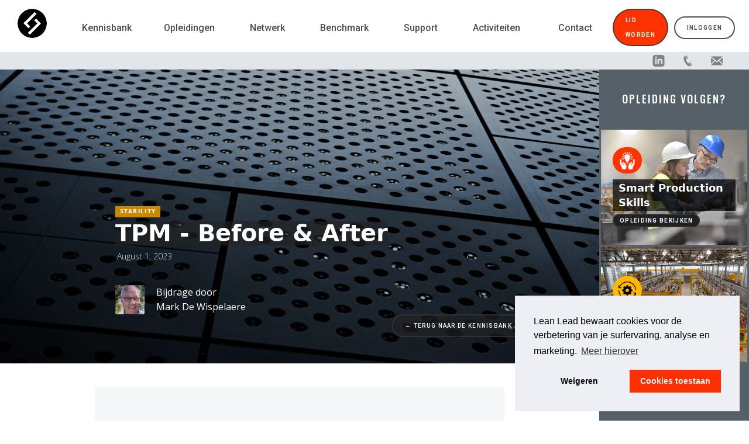

--- FILE ---
content_type: text/html
request_url: https://www.leanlead.be/lean-kennisbank/tpm-before-after
body_size: 18997
content:
<!DOCTYPE html><!-- This site was created in Webflow. https://webflow.com --><!-- Last Published: Thu Jan 15 2026 09:29:32 GMT+0000 (Coordinated Universal Time) --><html data-wf-domain="www.leanlead.be" data-wf-page="6008154b19fd307db94f343a" data-wf-site="6008154afb5e8c12a0d28154" data-wf-collection="6008154b19fd304bd34f3442" data-wf-item-slug="tpm-before-after"><head><meta charset="utf-8"/><title>TPM - Before &amp; After | Lean Lead | Vlaanderen</title><meta content="TPM - Before &amp; After. Een kennisbank-artikel geschreven door Mark De Wispelaere.  Schrijf je nu gratis in op het grootste online Lean Network van Vlaanderen!" name="description"/><meta content="TPM - Before &amp; After | Lean Lead | Vlaanderen" property="og:title"/><meta content="TPM - Before &amp; After. Een kennisbank-artikel geschreven door Mark De Wispelaere.  Schrijf je nu gratis in op het grootste online Lean Network van Vlaanderen!" property="og:description"/><meta content="https://cdn.prod.website-files.com/6008154b19fd3043614f3447/64c94679e85e4017938b4b65_UX7.jpg" property="og:image"/><meta content="TPM - Before &amp; After | Lean Lead | Vlaanderen" property="twitter:title"/><meta content="TPM - Before &amp; After. Een kennisbank-artikel geschreven door Mark De Wispelaere.  Schrijf je nu gratis in op het grootste online Lean Network van Vlaanderen!" property="twitter:description"/><meta content="https://cdn.prod.website-files.com/6008154b19fd3043614f3447/64c94679e85e4017938b4b65_UX7.jpg" property="twitter:image"/><meta property="og:type" content="website"/><meta content="summary_large_image" name="twitter:card"/><meta content="width=device-width, initial-scale=1" name="viewport"/><meta content="NNgU14nt2q0OWqCoJvXQ_L28TYaU8xE26w_D28PF0Xs" name="google-site-verification"/><meta content="Webflow" name="generator"/><link href="https://cdn.prod.website-files.com/6008154afb5e8c12a0d28154/css/leanlead.webflow.shared.ce318a4fb.min.css" rel="stylesheet" type="text/css" integrity="sha384-zjGKT78RcscKWNBhz/4hMenbC71HEbh9H8D1sH/dkuYy0HH0viYBD3/QKuxuDuTy" crossorigin="anonymous"/><link href="https://fonts.googleapis.com" rel="preconnect"/><link href="https://fonts.gstatic.com" rel="preconnect" crossorigin="anonymous"/><script src="https://ajax.googleapis.com/ajax/libs/webfont/1.6.26/webfont.js" type="text/javascript"></script><script type="text/javascript">WebFont.load({  google: {    families: ["Montserrat:100,100italic,200,200italic,300,300italic,400,400italic,500,500italic,600,600italic,700,700italic,800,800italic,900,900italic","Open Sans:300,300italic,400,400italic,600,600italic,700,700italic,800,800italic","Exo:100,100italic,200,200italic,300,300italic,400,400italic,500,500italic,600,600italic,700,700italic,800,800italic,900,900italic","Oswald:200,300,400,500,600,700","Ubuntu:300,300italic,400,400italic,500,500italic,700,700italic","Lato:100,100italic,300,300italic,400,400italic,700,700italic,900,900italic","Playfair Display:regular,500,600,700,800,900","Roboto:100,300,regular,500,700,900"]  }});</script><script type="text/javascript">!function(o,c){var n=c.documentElement,t=" w-mod-";n.className+=t+"js",("ontouchstart"in o||o.DocumentTouch&&c instanceof DocumentTouch)&&(n.className+=t+"touch")}(window,document);</script><link href="https://cdn.prod.website-files.com/6008154afb5e8c12a0d28154/6009a656e7d75a2fe48ef504_favicon-32x32.png" rel="shortcut icon" type="image/x-icon"/><link href="https://cdn.prod.website-files.com/6008154afb5e8c12a0d28154/6009a689244890ee0908c5f5_android-chrome-256x256%20RESIZE.jpg" rel="apple-touch-icon"/><link href="https://www.leanlead.be/lean-kennisbank/tpm-before-after" rel="canonical"/><script async="" src="https://www.googletagmanager.com/gtag/js?id=G-1S4X99PC70"></script><script type="text/javascript">window.dataLayer = window.dataLayer || [];function gtag(){dataLayer.push(arguments);}gtag('set', 'developer_id.dZGVlNj', true);gtag('js', new Date());gtag('config', 'G-1S4X99PC70');</script><!-- Memberstack --> 
<script src="https://api.memberstack.io/static/memberstack.js?webflow" data-memberstack-id="e6e3117b268bb33d7383e9594bcd8f5b"> </script>

<style>
.ms-reset-container {
    background-color: #ffffff !important;
}
.ms-password-field {
   border: 1px solid black !important;
}
</style>

<style>
.ms-reset-container {
    background-color: #ffffff !important;
}
.ms-password-field {
   border: 1px solid grey !important;
}
</style>

<style>
.ms-reset-container {
    background-color: #ffffff !important;
}
.ms-password-field {
   border: 1px solid grey !important;
}
</style>

<script id="jetboost-script" type="text/javascript"> window.JETBOOST_SITE_ID = "ckm656uxn035g0tyoacl369e3"; (function(d) { var s = d.createElement("script"); s.src = "https://cdn.jetboost.io/jetboost.js"; s.async = 1; d.getElementsByTagName("head")[0].appendChild(s); })(document); </script>

<script>UPLOADCARE_PUBLIC_KEY = '39bd331a9633735d195c';</script>
<script src="https://ucarecdn.com/libs/widget/3.x/uploadcare.full.min.js" data-integration="Webflow"></script>


<link rel="stylesheet" type="text/css" href="https://cdn.jsdelivr.net/npm/cookieconsent@3/build/cookieconsent.min.css" />


<meta name="google-site-verification" content="nEP1YVjcjUZtnv9ANILjBU3GF3Qbwf9oI85X0p6y5Ok" /></head><body class="body-6"><div data-animation="over-left" class="navbar w-nav" data-easing2="ease" data-easing="ease" data-collapse="medium" role="banner" data-no-scroll="1" data-duration="400" data-doc-height="1"><div class="main-menu-container w-container"><div class="w-layout-grid grid"><div id="w-node-fefa54f4-247a-f4c6-429d-0d5c07dae12d-efdce30d" class="member-wrapper"><a href="#" id="ms-login" ms-member-page="default" class="neo-button w-nav-link">Dashboard</a><a href="#/ms/logout" id="ms-login" data-ms-content="members" class="neo-button white w-nav-link">Uitloggen</a><a href="/lid-worden" data-ms-content="!members" class="neo-button w-nav-link">Lid worden</a><a href="/login" id="ms-login" data-ms-content="!members" class="neo-button white w-nav-link">Inloggen</a></div><div id="w-node-_26f1eab2-24d1-f397-9983-789e4818f353-efdce30d" class="menu-item-wrapper"><nav role="navigation" id="Nav-Menu-2" class="nav-menu-2 w-nav-menu"><a href="/kennisbank" data-w-id="8e57792d-1f13-eca7-c657-f3408dcdb6d0" class="nav-link-2 left w-nav-link">Kennisbank</a><a href="/lean-opleidingen" data-w-id="8e57792d-1f13-eca7-c657-f3408dcdb6d2" class="nav-link-2 mid w-nav-link">Opleidingen</a><a href="/netwerk/lean-netwerk" data-w-id="cf332849-ca8b-7855-de54-7726323e0db0" class="nav-link-2 mid w-nav-link">Netwerk</a><a href="/benchmark" data-w-id="c0f9a485-6664-c9d1-eaf2-8648fb6520c0" class="nav-link-2 mid w-nav-link">Benchmark</a><a href="/freelancers-partners" data-w-id="ecd4da53-4afc-aaf1-5365-bd8fad57eae5" class="nav-link-2 mid w-nav-link">Support</a><a href="/activiteiten" data-w-id="3338fffa-b89e-5c24-c170-e6f84e1e76a8" class="nav-link-2 mid w-nav-link">Activiteiten</a><a href="/contact" data-w-id="7ced86d3-123a-d45f-a30d-4ba296cdb194" class="nav-link-2 right w-nav-link">Contact</a></nav><nav data-w-id="ba8a936a-9b71-481b-cfd0-38ea55646216" class="menu-button w-nav-button"><div class="icon w-icon-nav-menu"></div></nav></div><a href="/" id="w-node-_2e6be923-ac1d-fbbf-72b4-87ce0b270456-efdce30d" class="logo-block w-nav-brand"><img src="https://cdn.prod.website-files.com/6008154afb5e8c12a0d28154/605316539310842f39eb4b65_Lean%20Lead%20Sphere%20Logo.png" width="50" sizes="50px" srcset="https://cdn.prod.website-files.com/6008154afb5e8c12a0d28154/605316539310842f39eb4b65_Lean%20Lead%20Sphere%20Logo-p-500.png 500w, https://cdn.prod.website-files.com/6008154afb5e8c12a0d28154/605316539310842f39eb4b65_Lean%20Lead%20Sphere%20Logo-p-800.png 800w, https://cdn.prod.website-files.com/6008154afb5e8c12a0d28154/605316539310842f39eb4b65_Lean%20Lead%20Sphere%20Logo-p-1080.png 1080w, https://cdn.prod.website-files.com/6008154afb5e8c12a0d28154/605316539310842f39eb4b65_Lean%20Lead%20Sphere%20Logo.png 1500w" alt="" class="logo"/><div class="text-block-3">LEAN LEAD</div></a></div></div><div class="menu-socials-header-section"><div class="w-layout-grid grid-2"><div class="div-block-inspiration"><a href="/kennisbank" class="sub-menu-nav-link w-nav-link">Kennisbank</a><a href="/lean-transformatiemodel" class="sub-menu-nav-link w-nav-link">Lean Transformatie Model</a></div><div data-w-id="1dd61fad-d2db-9fc8-eb3d-4ea62e5da066" class="div-block-community1"><a href="/netwerk/lean-leader-network" class="sub-menu-nav-link w-nav-link">Lean Leader Network</a><a href="/netwerk/lean-company-network" class="sub-menu-nav-link w-nav-link">Lean Company Network</a></div><div class="div-block-training1"><a href="#" class="sub-menu-nav-link w-nav-link">Overzicht opleidingen</a></div><div class="div-block-experience1"><a href="#" class="sub-menu-nav-link w-nav-link">Smart Production Day</a><a href="#" class="sub-menu-nav-link w-nav-link">Lean Experience Day</a><a href="#" class="sub-menu-nav-link w-nav-link">Benchmark Tour</a></div><div class="div-block-support"><a href="/freelancers-partners" class="sub-menu-nav-link w-nav-link">Partners &amp; Freelancers</a><a href="/contact" class="sub-menu-nav-link hide w-nav-link">Lean Lead</a></div><div id="w-node-_1be61a9a-a88b-bea7-35a3-b25d1e78991f-efdce30d" class="socials-placeholder"><div class="contact-socials-wrapper"><a href="https://www.linkedin.com/in/quenis-gino-1b6a771/" target="_blank" class="link-block-2 w-inline-block"><img src="https://cdn.prod.website-files.com/6008154afb5e8c12a0d28154/600888bc59ad5093ff90113b_iconmonstr-linkedin-3.svg" loading="lazy" width="21" data-w-id="c34e2c03-670e-9522-5c80-96a3b8d98557" alt="" class="image"/></a><a href="tel:+32487474988" class="link-block-2 w-inline-block"><img src="https://cdn.prod.website-files.com/6008154afb5e8c12a0d28154/600894657511d997c9066790_iconmonstr-phone-3.svg" loading="lazy" width="19" data-w-id="03ec685f-fcef-0e3c-2a5c-c3ea5a25b3a2" alt="" class="image"/></a><a href="mailto:Gino.Quenis@leanlead.be?subject=Contacteer%20Lean%20Lead" class="link-block-2 w-inline-block"><img src="https://cdn.prod.website-files.com/6008154afb5e8c12a0d28154/6008894957fe4a06efda4230_iconmonstr-email-1.svg" loading="lazy" width="20" data-w-id="a2a9a4ba-16a5-39e3-5648-97fc75358bd0" alt="" class="image"/></a></div></div></div></div><div class="newsletter-header-section"><div class="div-block-3"><div id="mailchimp" class="form-block w-form"><form id="wf-form-mailchimp" name="wf-form-mailchimp" data-name="mailchimp" method="get" class="header-newsletter-form" data-wf-page-id="6008154b19fd307db94f343a" data-wf-element-id="79bbcfc5-c99a-cdfa-1d5f-9601b33ab393" data-turnstile-sitekey="0x4AAAAAAAQTptj2So4dx43e"><div class="text-block-2">Abonneer gratis op onze nieuwsbrief</div><input class="text-field-2 w-input" maxlength="256" name="email-2" data-name="Email 2" placeholder="E-mailadres" type="email" id="email-2" required=""/><input type="submit" data-wait="Please wait..." class="submit-button-3 w-button" value="Abonneren"/></form><div class="success-message w-form-done"><div class="text-block-5">Je bent nu ingeschreven voor de nieuwsbrief!</div></div><div class="error-message w-form-fail"><img src="https://cdn.prod.website-files.com/6008154afb5e8c12a0d28154/6009ab892f57dedf9ec88fbb_iconmonstr-error-3.svg" loading="lazy" alt=""/></div></div></div></div></div><div data-ix="fade-in-blog-post" id="continue-reading" class="blog-post-section"><div class="w-layout-grid grid-13"><div class="article-wrapper"><div data-ix="hide-blog-content-block" id="read-post" class="blog-post-content-wrapper"><div style="background-image:url(&quot;https://cdn.prod.website-files.com/6008154b19fd3043614f3447/64c94679e85e4017938b4b65_UX7.jpg&quot;)" class="blog-image-header"><div class="blog-image-header-overlay-kb"><div class="awb"><div class="blog-post-title-wrapper-kb"><a href="/lean-principles/stability" style="background-color:hsla(41, 100.00%, 39.40%, 1.00)" class="sector-tag-header">Stability</a><h1 class="blog-post-main-title smaller percent">TPM - Before &amp; After</h1><div class="blog-post-date small">August 1, 2023</div><div class="blog-header-author-block small w-clearfix"><div style="background-image:url(&quot;https://cdn.prod.website-files.com/6008154b19fd3043614f3447/62398fad6f480072d8a8f5de_Lean4pro.jpeg&quot;)" class="blog-author-block"></div><div class="auteur-artikel">Bijdrage door</div><a href="/author/mark-de-wispelaere" class="auteur-artikel-link">Mark De Wispelaere</a></div></div><div class="div-block-trans"><a href="/kennisbank" class="kbl w-inline-block"><div class="kbt">← Terug naar de kennisbank</div></a></div></div></div></div><div class="blog-content-block"><div class="tag-wrapper"><div class="tags-div"><a href="#" class="w-inline-block"><h1 class="tags-header">Tags:</h1></a></div><div class="w-dyn-list"><div class="w-dyn-empty"><div>No items found.</div></div></div></div><div class="video-div-block"><div class="video-2 w-dyn-bind-empty w-video w-embed"></div><div data-ms-content="members" class="block-overlay vid removed"><div class="members-only-content vid removed"><div class="image-div-logo-under-kb"></div><p class="paragraph-24 w">Video beschikbaar voor leden na onze kick-off op 30/03/2022.</p></div></div></div><div class="awb text-deel"><div class="members-only-content vid removed"><div class="image-div-logo-under-kb"></div><p class="paragraph-24 w">Video beschikbaar voor leden na onze kick-off op 30/03/2022.</p></div><a href="#" class="link-block-22 margin-10 w-inline-block"><div class="button-block-neo kb-download w-dyn-bind-empty"></div></a><div class="rich-text-block w-richtext"><p> Art.#6:  TPM - Before &amp; After</p><p>In vorige artikels (Art#1, 2 en 3) werd duidelijk gemaakt hoe we de Lean weg insloegen middels Kaizen. Art#5-“Pull, don’t push” toonde aan dat Pull-implementatie dè maatstaf is van Lean-zijn. En reeds in Art#4 werd voorwaarde n°1 behandeld om tot Pull te kunnen komen, nl. korte omsteltijden. Daar stonden we dan, na 2-3 jaar van onze ‘Lean-journey’. Doordat we het zo druk hadden met het uitrollen van SMED en PULL hadden we het zelf nog niet echt in de smiezen, maar bleek dat het ‘Service Level’ naar onze externe klanten niet echt verbeterde.</p><p>Geen nood echter. Op het moment dat de workload-emmer bijna overloopt zijn daar altijd de Japanse sensei met een nieuwe uitdaging, en wat voor één. Na een divest-operatie zagen wij ons genoodzaakt om een nieuwe toolshop in te richten. Logisch denkend maakten wij een ruimte vrij aanpalend aan onze spuitgietproductie. Met deze greenfield droomden wij reeds van een state-of-the-art werkplaats voor onze matrijzen. Niet toevallig kwam opper-sensei Nakao op blitzbezoek. Zijn passage blijft bij iedereen die erbij was in het geheugen geprent.</p><figure style="max-width:300pxpx" class="w-richtext-align-fullwidth w-richtext-figure-type-image"><div><img src="https://cdn.prod.website-files.com/6008154b19fd3043614f3447/64c945545b660971acc21265_FMnA2YllXeP379hurZnEAe87AZ8xUXuc13U9vHyDfF59AMNlJNHkBj2AqhHMy8Msi7HwkHEhKFpUBb2QByN1TKr1ELv9qROKkk35jPMqmbo7eZbBPrvpUHtAQpOWLUggXKCXkoguVoih8kZJKVpmhQ8.png" loading="lazy" alt=""/></div></figure><p>Hij zag de lege ruimte voor de nieuwe toolshop en vroeg … een moker. Yes, a sledge hammer. Ietwat als giechelende pubers kwamen wij ermee op de proppen. Nakao deed wat niemand ooit had kunnen denken. Hij klopte eigenhandig een groot gat in de (Ytong)-muur tussen productie en toolshop.           	 NO WALLS, NO DEPARTMENTS was zijn credo. Punt gemaakt! Zijn dauphin, sensei Kurosaka, maakte het later nog surrealistischer door ons 2 objectieven te geven voor de nieuwe toolshop:</p><p>1. 	“Create Flow”</p><p>2. 	“No more Repairs”</p><p>Ik was zeker niet de enige die daar toen verweesd achterbleef met de vraag “Waar heeft die het over?” Flow creëren in een werkplaats, hoe doe je dat in godsnaam? En dan … geen reparaties … hoe komt hij erbij? Dat is net de bestaansreden van onze toolshop.</p><blockquote><em>“You need to change the way you think.”</em> - Taiichi Ohno</blockquote><figure style="max-width:476pxpx" class="w-richtext-align-fullwidth w-richtext-figure-type-image"><div><img src="https://cdn.prod.website-files.com/6008154b19fd3043614f3447/64c94554f5c09b72dee1003f_tbHTKgjRFy0TSXa3eYHpA09HW2fx2ANMTyO18qB2wS0EuTJwmi3lJkMesTsoBDUzkgkCUo__2JK_ZZGGIM05q8lrPD42alvKNXMnB_q_tvhHCXfXZuDo2f9BKYelUVak_E216FZrlL-B2uyMcVVDd34.png" loading="lazy" alt=""/></div></figure><p>Maar wat was nu alweer het probleem dat moest opgelost worden? Ons Service Level. Dat kregen we niet beter dan zowat 84%. Art Byrne peperde het ons goed in: Iedere dag slagen jullie erin om 15% van concrete klantenorders niet te kunnen produceren cq uitleveren. Reality check. Goal is 98%. Paukenslag!</p><p>Bij de eerste Kaizen over dit onderwerp, er zouden er daarna nog méér dan 40 volgen, analyseerden we eerst waarom we zo’n slecht service level hadden. Snel was het duidelijk dat de oorzaak lag bij het niet beschikbaar zijn van in casu machines en matrijzen. In een vorig artikel (Art#4-SMED-vrees) werd het belang van technische standaarden, zonder uitzonderingen, reeds vermeld. Door deze standaardisatie werd het dogma van ‘dedicated’ machine weerlegd. Elke matrijs in een categorie kon nu ook op eender welke machine uit diezelfde categorie produceren. Op zich was dat al een doorbraak, zeker in de mindset van menig productie-engineering-planning medewerker. Onze onderhoudsafdeling kon nu perfect plannen om alle machines periodiek een dag of zelfs een week uit productie te nemen voor preventief onderhoud.</p><p>Met matrijzen is het echter een ander verhaal. Voor de meeste te produceren producten is er maar één matrijs voorhanden. Is die er niet, dan is er dus geen productie mogelijk. Wat was de realiteit toen? De matrijzen bleven, bij wijze van spreken, in gebruik tot ze ‘kapot’ gingen. Dan werden die in de (lange) wachtrij van herstellingen gezet. De toen 9-koppige toolshop, enkel werkend in dagploeg, kon amper enkele matrijzen per week herstellen. Onvoldoende. Met dus een ‘day-to-day struggle’ tussen productie en toolshop als gevolg. Sounds familiar? Daar was wél de ‘root cause’ van ons Service level probleem gevonden: Matrijsherstellingen. En was dat nu net niet de sensei doelstelling: No more repairs.</p><p>Nog steeds in die eerste Kaizen suggereerde Art Byrne om elke matrijs na elke run een onderhoud te geven. Wij simuleerden een pragmatischer aanpak met een soort van ‘selectief’ preventief onderhoud. Uitkomst was dat de toolshop méér dan 1.000 matrijzen/jaar zou moeten onderhouden/repareren. De reactie van het team liet zich raden: Werf maar 10 man extra aan, koop méér machines en matrijzen, bouw groot onderdelen magazijn, enz … Het kromme wijs-vingertje van Art zei kalm maar overtuigend: No way!</p><figure class="w-richtext-align-center w-richtext-figure-type-image"><div><img src="https://cdn.prod.website-files.com/6008154b19fd3043614f3447/64c94554eaa139a3e4696987_BwgpKqydhcig1QYjedgDrNt3TfYWqDH80dERXhV1ro1N-oef3aolsnpccSYFfrGEe5werdwQGzdd3_lWRplzO6hJVjleslj3oBZObQ-u4J4ywh395ALKUUArLw21dZpb3cTKqfe-Vb29QhKA4H2cGDc.png" loading="lazy" alt=""/></div></figure><p>“Breaking the mould” is een Amerikaans gezegde die duidt op een ongewone wijze van denken en doen. Toepasselijk, zo zal blijken. Wij stelden ons tot doel: 100% BESCHIKBAARHEID &amp; 100% BETROUWBAAR. TPM (Total Productive Maintenance) op zijn scherpst, niets minder was nodig om ons Service Level te kunnen verbeteren. Ettelijke Kaizens gingen aanvankelijk over wat preventief onderhoud nu juist moet zijn en hoe die in praktijk te brengen. Weken, zo niet maanden duurde deze ‘clash of minds’. In tegenstelling tot traditioneel management zoeken we bij Lean niet naar “wie” maar wel “wat” de oorzaak is voor, in deze dus, lange rij reparaties.</p><p>Wat je op het eerste zicht niet zou verwachten in Kaizens met zo een technische inslag is het gewicht van de factor mens. Weerstand tegen verandering, ijdelheid, ego’s, status-quo behouden, heroïsm, comfortzones,  schrik van iets nieuws, helpen en willen geholpen worden, polyvalentie, wij/zij, … de lijst is quasi oneindig en niets menselijks is er vreemd. En dat dit alles in de weg kan zitten wordt duidelijk als je bvb de echte toegevoegde waarde in een preventief onderhoud proces bekijkt. Kuisen en smeren bvb is ‘minderwaardig’ voor pakweg een CNC-frezer, die voelt zich dan nog gesteund door loonschalen en vakorganisaties. Heilige koeien alom.</p><figure class="w-richtext-align-center w-richtext-figure-type-image"><div><img src="https://cdn.prod.website-files.com/6008154b19fd3043614f3447/64c94554ed962a0e3b81932b_kzOukhSfuTjkKGX0muwdlCHgmhFOpTNmKVJsuo1VBa3wUdwKMxUQE5LtfZ6hvcS9CkNkzz2fePVwl8r9VNqNY7BAHYE5radp7khaat5Q9wQ-k4RYmmNq2ZVJZf05YQzVJfvk8a-67JWbrK4W54l25hE.png" loading="lazy" alt=""/></div></figure><p>“Get the right people on the bus, the wrong people off the bus and the right people in the right seats.”</p><p>Tijdens elke Lean-journey, zegt Art Byrne, is het transformeren van mensen cruciaal. Mopperen of erger nog, hakken in het zand zetten, helpt niemand in zijn of haar toekomstige professionele en persoonlijke ontwikkeling.</p><blockquote><em>“To get something you never had, you have to do something you never did.” </em>– Thomas Jefferson</blockquote><p>Proberen, experimenteren dan maar. Door één iemand een dagelijkse kuis en smeerronde in productie te laten doen, bleek ineens het aantal matrijsstoringen significant af te nemen. De achillespees was gevonden. Nog in die vroege Kaizen-fase wees een bezoeker mij er op: Wat is de ‘hands-on-tool’ tijd? Spoorslags zijn we deze gaan meten. Bleek dat onze toolshop medewerkers, stuk voor stuk geschoolde en ervaren technici, amper 15% van hun werktijd aan het doen waren waar ze voor aangeworven waren, nl het onderhouden cq repareren van matrijzen. Betekende dus dat zij 85% van hun tijd bezig waren met “niet toegevoegde waarde” activiteiten. Rondrijden met vorklift en kar, hijskettingen halen, oogvijzen in en uitdraaien, koevoet en voorhamer om matrijzen te openen, hijsen met takel tot en met spectaculaire matrijskantelingen op rubberbanden. Plezant. 😊</p><p>Alle gekheid op een stokje natuurlijk, maar wij wisten ineens wel wat ons te doen stond. Onze SMED ervaring bleek van goudwaarde. Naar analogie met wat we in de spuitgietproductie gerealiseerd hebben (zie Art#4). Ook hier een oplossing vinden zonder gebruik te maken van hijskranen, vorkliften, ed … en dat voor matrijzen van 600 tot 6.000 kg. Brrrr …</p><figure class="w-richtext-align-center w-richtext-figure-type-image"><div><img src="https://cdn.prod.website-files.com/6008154b19fd3043614f3447/64c9455423025fc6f2ab19b4_acAyEzOL3MRJGNmzoim9mylEBuT2HUGjbry22wTs3G5DH5LZrvao7k0BFUIfXxITvVBhONJeQ85vykLXE4VRiBoEfw277ucIcd7WlnQgc6oHUrLg5t-OGGaKI7TXC87Usb9W3oiCKG6dSqlF_vHQJgo.png" loading="lazy" alt=""/></div></figure><p> </p><figure class="w-richtext-align-center w-richtext-figure-type-image"><div><img src="https://cdn.prod.website-files.com/6008154b19fd3043614f3447/64c94554981fb82bb067c323_b595Xbi8Ymqw_GzfbXiu6szmu-a3S8wZgFadHFjYva_u9iT1MyprWurlyUYoSIOGWtJClxeUjsaFNlr-1B8vydDnuJ0X1j2wu26XSo5LY7_CGOyBzlUpP2qb4R5m_QQOs7gKgDRHynoXPRJrnO6ShuM.png" loading="lazy" alt=""/></div></figure><p> </p><p>Mijn kinderen waren de Duplo blokjes ontgroeid, dus voor ons uitstekend didactisch materiaal om simulaties te maken van lay-out en … flow, jawel. Tientallen variaties werden bedacht, getest met levensgrote houten of carton mock-up’s. In de VS en Japan noemen ze dit de 3P-fase: Pré-Production-Process. De één na de ander sneuvelde (soms letterlijk). De kritische groepsdynamiek in de Kaizens alsook de sensei waren meedogenloos. Ontelbare praktische bezwaren moesten bedwongen worden, nieuwe (muur)-passages, electrische cabines, niveau verschillen, brandveiligheid, safety, ergonomie, enz … Gaandeweg kristalliseerde de uiteindelijke oplossing zich. Als team, zelfverzekerd en met de knieën op de betonvloer, presenteerden we deze andermaal aan sensei Kurusaka.</p><p>“Mmmm … this is just a 30% flow, but OK, go for it”.</p><p>Eindelijk hadden we een perspectief, en dit na zoveel mislukkingen bij het bedenken, maken en uittesten van oa een Open-Sluit Pers, Kantelstation, Mobiele werkstations, enz … Niet zelden was enig hoongelach ons deel bij de Gemba toer. Daar en toen hebben wij geleerd dat elke mislukking een leermoment is en … eigenlijk een compliment verdient. Het hoeft waarschijnlijk geen betoog, maar doorzettingsvermogen was toen zowat de beste eigenschap die men kon bezitten, tientallen Kaizens over een 3+ jarige periode volgden nog.</p><blockquote><em>“You only fail when you stop trying.”</em> – Albert Einstein</blockquote><p>Uiteindelijk hadden we alle nodige puzzelstukjes, niet zelden kleine technische zaken waar we  mini-Kaizens (2-3 personen, 1-2 dagen) voor organiseerden. Kaizen werd zo nog meer ons probleem oplossend model. Geen ‘Off-Gemba’ studiewerk. Tot onze scha en schande hebben wij menigmaal ons lesje geleerd:</p><figure class="w-richtext-align-center w-richtext-figure-type-image"><div><img src="https://cdn.prod.website-files.com/6008154b19fd3043614f3447/64c945542eacecd8df9a8771_IYQBQIrnYqlYwdPx0TsBpTzbCbHz3_bg9t7iXtfRKfFqremLdRYYIWiwhDE5GSQqTibsG5bmRgG7cmmn1TXsPkEvtTMr7KiQjLN4WjPzShM0WT0JpB3-z61KKHvqTtAyJ0Kw5Mn0aPumRNQRHsoTu_Q.png" loading="lazy" alt=""/></div></figure><p>VERMIJD VOOROPGESTELDE PLANNEN.</p><p>Altijd zal de ‘doe-realiteit’ op de Gemba U als vanzelfsprekend wijzen welke richting te volgen. Hierbij wordt Nakao-san’s dogma nog maar eens bewaarheid: </p><blockquote><em>“See with your feet. Think with your hands.”</em> – sensei Nakao</blockquote><figure style="max-width:300pxpx" class="w-richtext-align-fullwidth w-richtext-figure-type-image"><div><img src="https://cdn.prod.website-files.com/6008154b19fd3043614f3447/64c945549733bbc33f427528_JnMoQpoHcby0d0d-dvn4dRiZpHv4RoXTGTZ50iGbDixZhJUk9eRTHJThGv9CRFpsbbSEkOonGOPoRdgOtpxWj26SPso6hN3pu-cGNjz-v4zB5MMsqc5VAFYfP7nOZgkms94afAMH7e-2x2fl_XyWED4.png" loading="lazy" alt=""/></div></figure><p>‘Father of moonshine’ Nakao-san aside humble author</p><p>De ‘change-over time’, tijd nodig om matrijs vanuit productie tot op de werktafels te brengen, reduceerden we met deze nieuwe FLOW (doel #1) van BEFORE 1,5 uur met 2 tech’s tot een AFTER, alweer single digit, 9 minuten en dat met slechts 1 technieker. Alles loopt nu, letterlijk, op rolletjes.</p><p>Herinner je de ‘hands-on-tool’ tijd? Wel de armtierige 15% BEFORE is nu een effectieve 90% AFTER. Was dit een essentiële doorbraak naar doorlooptijdreductie, doel #2 was toch nog steeds om herstellingen te vermijden. Eerder in dit artikel kon U reeds lezen dat kuisen en smeren de hoeksteen is van preventief onderhoud. Tja, PO, iedereen zal wel instemmend knikken, maar wie doet het dan wel zo strikt? 😊</p><p>Met de snelle wisseltijden kon er geen sprake meer zijn van een alibi om alsnog door te blijven produceren. Matrijs niet OK = “Stop the line” (Jidoka), terug naar toolshop en “Fix it”. Daar konden we nu op een snelle, veilige en ergonomische manier de bewegende matrijsonderdelen demonteren om die te onderhouden of te vervangen cq te herstellen.</p><p>‍</p><figure class="w-richtext-align-center w-richtext-figure-type-image"><div><img src="https://cdn.prod.website-files.com/6008154b19fd3043614f3447/64c945544f1f7b05d037bb06_bpS5JRUnqk4VN3touX5cWbgOg3Cz-tnVQWZM1GCE83tJ2-3zp2FbQMEZD11DIDADjLFbiraeYTWkSAToGgQ8O8zd5SLHTyuX_DIPKPvVRUJ0NDoeWr0jrxXZkgFVhbKAH7eXf2gJ4nIK9amRBU5PhCA.png" loading="lazy" alt=""/></div></figure><figure class="w-richtext-align-center w-richtext-figure-type-image"><div><img src="https://cdn.prod.website-files.com/6008154b19fd3043614f3447/64c94561e952665644d04024_DPt5DA_k7vjr3Vd6obBtqRvxrn-aAm_I17tFoQ9T0gdq86cGzcujH5k_0b4EFtsLCy1vlhflDfgpXLoi6QIqqZoEtYOOmZaQVzbWHf0O930u22Kh4L6hfnz14khzvULX-irYSV1Qs_x7w64ZQ2kTj_0.png" loading="lazy" alt=""/></div></figure><p>	   </p><p>En door middel van strategische investeringen in oa laserlassen, ultrasoon, droogijs, enz … zijn we nu in staat per direct herstellingen uit te voeren. Daar waar we voorheen het onderdeel moesten demonteren en soms buitenhuis laten bewerken. Zo reduceerden wij de reparatietijd van meerdere uren of zelfs dagen tot slechts enkele minuten.</p><p>Nieuw en verbeterd Standard Work is altijd één van de resultaten van Kaizen. Ook hier dus, zelfs al betrof het technisch onderhoudswerk. Om onze eigen doelstelling van 100% betrouwbaarheid te kunnen garanderen was een complete eindcontrole van elke matrijs op zijn plaats. Maar ook dat vroeg een adaptieve mindset van onze techniekers. Al dan niet terecht kritiek geven op middelen en mensen is een zwaktebod, daartegenover, ‘ownership’ nemen over eigen werk en resultaat??? Om dit te realiseren suggereerde onze Lean VP een feedback-bord. Na de matrijsopstart moet de productie medewerker een beoordeling geven van elke door de toolshop afgeleverde matrijs. 0% werd in ROOD, 100% in GROEN geschreven. Een beoordeling van hun werk door ‘peers’ en niet door de baas, visueel voor iedereen, werkte stimulerend. Gewoon geniaal.</p><blockquote><em>“If you have to say you’re a lady, you’re probably not” </em>- Margaret Thatcher</blockquote><p>De ‘single operator’ doorlooptijd voor onderhoud-herstelling-controle van de meest voorkomende matrijzen (kost ca 100k€) was BEFORE 2 tot 3 dagen, nu AFTER nog 45 minuten tot 1,5 uur. Net doordat alles nu sneller kon, waren we in staat om de matrijzen veelvuldig te onderhouden en dat op zich had tot gevolg dat er veel minder herstellingen moesten plaatshebben.</p><figure style="max-width:354pxpx" class="w-richtext-align-fullwidth w-richtext-figure-type-image"><div><img src="https://cdn.prod.website-files.com/6008154b19fd3043614f3447/64c945544a7000bbdc39f89d_IKlRHL7VrfoaSwV5rT4PX4cBydwLkYWyTRNDJsSMC0iOs4oREyQgOwoozaUv7NYcqwm8lBdoRBacoyHEVFllwgxgZrZpC1Lsho4a6kgDo9ob02qOpAmy0XJ66_A-9MIYUJqs2oGPNP3cvpkbMhu7ZHg.png" loading="lazy" alt=""/></div></figure><p>Nu, hoe stuur en ‘trigger’ je zo’n onderhoudsproces? Vroeger was er een dagelijkse meeting tussen de verantwoordelijken van productie en toolshop. Door teveel agendapunten en nodeloze discussies liep die vergadering dikwijls uit waardoor het al snel tegen de middag was vooraleer de opdrachten uitgedeeld werden. Dus komaf daarmee, geen meetings meer, enkel nog een visueel communicatiebord die de status van elke matrijs in REAL TIME weergeeft.</p><figure style="max-width:366pxpx" class="w-richtext-align-fullwidth w-richtext-figure-type-image"><div><img src="https://cdn.prod.website-files.com/6008154b19fd3043614f3447/64c945540056c7794ded4d66_EaWQ5fND-8D7Q2t0IGpd-TMB326Naw2puGNfHPU5Q_f5kVOS2UWvDhFwRgwkIKq4WvnA5NYXxQqnxykF_O1nOk85nyfh2tCi_rNg0p67IsBTAyHH11Ek_eJspEW0-maDwt2MHdycTLqhzxTJuD689IM.png" loading="lazy" alt=""/></div></figure><p>De spuigietproductie is “de klant” van de toolshop. Als in een PULL-systeem bepalen zij op ieder moment van de dag welke matrijs met welke prioriteit moet behandeld worden. De toolshop is een integraal onderdeel op het einde van elke productierun of bij een abnormaliteit. Resultaat is een quasi 100% beschikbaarheid van matrijzen. Ook belangrijk: Nu is er, à la carte, snelheid van interventie.</p><p>Zoals bijna elk productiebedrijf hebben ook wij high en low runners. Vooral dankzij de snelle matrijs-wissels kunnen die laatste soms zo kort zijn als een half uur productie. Crazy, hé. 😊 Vanzelfsprekend wordt matrijsonderhoud hier getriggerd door observaties en shotcounters. De langlopende matrijzen daarentegen, moeten per definitie minstens éénmaal/week onderhouden worden. In praktijk is dit niet zelden nog frequenter omdat er inzetstukken kunnen omgewisseld worden (logo, textuur, …). Door ons TPM-proces hebben wij nu een spin-off voordeel in flexibiliteit naar onze klanten. Ook nog: De levensduur van de kostbare matrijzen word daardoor makkelijk met factor 3 verlengd.</p><p>Techniekers in de toolshop en bij uitbreiding in onderhoud moet je als het ware zien als ‘dokters’.     Zij moeten de patiënt genezen, al dan niet in het ‘hospitaal’. Naar analogie, en in het kader van 5S, steken al onze mensen in een wit tenue. Ook alle machines en equipment werden wit geschilderd.</p><figure class="w-richtext-align-center w-richtext-figure-type-image"><div><img src="https://cdn.prod.website-files.com/6008154b19fd3043614f3447/64c94555eaa139a3e4696a81_9zuRomDwbc_TVdid20qfPgGsF5eiXUCUmoYKG1B1fZ22CVowuCqJbSs8XE6BNxmi76BjYjN4-f8zouDqOoPcTwPGOjGi57KYgQ3kOY0LxOGNAvz36Wdy2ypMe9722_TI4ed_pzhsqsL4bMIFFI-8aQ0.png" loading="lazy" alt=""/></div></figure><figure class="w-richtext-align-center w-richtext-figure-type-image"><div><img src="https://cdn.prod.website-files.com/6008154b19fd3043614f3447/64c94555b995fa4fd68b7df1_5ufnZbLGPJTVsvOPogV7fsx62xwUWo5nF9pRM9_4THIGS_xHpnC4s6I9kkrpK0eRffhPHJtv3pyD0VrSggOOifG7g84YvLhZOCvuAQGoXnNvnxgzpQol21-TkfAo8lC6iOJg2mhPuwZWvVewcl9UYCg.png" loading="lazy" alt=""/></div></figure><p> </p><p>Letterlijk en figuurlijk werden muren afgebroken en poorten geopend, en enigszins onverwacht werd net als de ‘spare-parts-on-hand’ ook de benodigde ‘floorspace’ gehalveerd. De compactheid van de flow dwingt ons om er nooit een matrijs uit te halen, met het risico om dan ‘vergeten’ te worden. En bij een spoedgeval zetten we 2 of 3 technici in ipv 1. Dit om de job alsnog sneller geklaard te krijgen.</p><p>De graad van TPM kan worden gemeten door de productie-uptime. BEFORE was die &lt;60% en die is AFTER gestegen naar een 82%. World class OEE-level van 85% is zo niet ver meer af.</p><p>De output van de toolshop is nu vertienvoudigd. Waren er BEFORE in de toolshop 9 specialisten (helden 😉), dan zijn ze AFTER nog met 3 multi-skilled techniekers. Alle verbeteringen in toolshop opgeteld levert ons dit een zelden bereikt resultaat op:</p><p>Productiviteit = x30 !!!</p><p>BEFORE was er onverschilligheid, afstandelijkheid, en niemand was gelukkig in hun samenwerking. 	AFTER wordt er relax gewerkt in de toolshop en vertrouwt men in productie op een prompte en performante dienstverlening.</p><p>BEFORE bleef ons service level vaak onder 84%. AFTER hikken we tegen de 96% aan. Kaizen doel bereikt. &quot;Job well done”</p><p>Misschien wel de leukste ‘reward’ kregen wij later van sensei Kurusaka. Hij ging een filmpje van onze TPM als ‘best practice’  presenteren bij … jawel, TOYOTA.</p><p>Stay in the loop!</p></div><a href="#" class="w-inline-block"><div class="button-block-neo kb-download w-dyn-bind-empty"></div></a></div><a href="#" class="w-inline-block"><div class="button-block-neo kb-download w-dyn-bind-empty"></div></a><a href="#" class="w-inline-block"><div class="button-block-neo kb-download w-dyn-bind-empty"></div></a></div></div></div><div id="w-node-_5be6ce1e-0884-2da6-05c4-d8d1243d8087-b94f343a" class="artikel-link-div"><div class="opleidingen-wrapper-kb"><h1 class="sidebar-heading-2">Opleiding volgen?</h1><div class="collection-list-wrapper-10 w-dyn-list"><div role="list" class="opleidingen-kb w-dyn-items w-row"><div style="background-color:#f30" role="listitem" class="opl-kb w-dyn-item w-col w-col-3"><a style="background-image:url(&quot;https://cdn.prod.website-files.com/6008154b19fd3043614f3447/609166860ccdec4e71ab5058_6.jpg&quot;)" href="/opleidingen-op-maat/smart-production-skills-op-maat" class="link-block-19-kb w-inline-block"><div class="img-div-kb"><div style="background-image:url(&quot;https://cdn.prod.website-files.com/6008154b19fd3043614f3447/60bf31fcbb6a61b52d2cdc2a_ICON%20IDEA.png&quot;);background-color:#f30" class="div-block-111"></div><div class="txt-div kb"><h1 class="heading-35 opl">Smart Production Skills</h1><div class="neo-button black smaller-copy"><h1 class="heading-36">Opleiding bekijken</h1></div></div></div></a></div></div></div><div class="collection-list-wrapper-10 w-dyn-list"><div role="list" class="opleidingen-kb w-dyn-items w-row"><div role="listitem" class="opl-kb w-dyn-item w-col w-col-3"><a style="background-image:url(&quot;https://cdn.prod.website-files.com/6008154b19fd3043614f3447/60acbc0ba519812d495a3bee_Nieuwe%20fabriek.jpg&quot;)" href="/opleidingen/lean-gemba" class="link-block-19-kb w-inline-block"><div class="img-div-kb"><div style="background-image:url(&quot;https://cdn.prod.website-files.com/6008154b19fd3043614f3447/622f1a272e8b991806bb7de2_iconmonstr-process-1-240.png&quot;);background-color:hsla(43, 100.00%, 50.00%, 1.00)" class="div-block-111"></div><div class="txt-div kb"><h1 class="heading-35 opl">Lean Gemba</h1><div class="neo-button black smaller-copy"><h1 class="heading-36">Opleiding bekijken</h1></div></div></div></a></div></div></div></div><div class="partners-div-artikel-2"><h1 class="sidebar-heading-2">Hulp nodig?</h1><div class="w-dyn-list"><div role="list" class="collection-list-13 w-dyn-items"><div role="listitem" class="collection-item-15 w-dyn-item"><a href="/freelancers-partners/miek-weverbergh" class="link-block-21 w-inline-block"><div style="background-image:url(&quot;https://cdn.prod.website-files.com/6008154b19fd3043614f3447/6891e98c49b9e9c9c3af0e4c_Logo%20Allics%20square.png&quot;)" class="div-block-107"><div class="div-block-109"><div class="div-block-110"><h1 class="heading-35">Allics</h1><h1 class="heading-35 sub">Miek Weverbergh</h1></div><div class="neo-button black smaller-copy"><h1 class="heading-36">Profiel bekijken</h1></div></div></div></a></div><div role="listitem" class="collection-item-15 w-dyn-item"><a href="/freelancers-partners/stijn-wijndaele" class="link-block-21 w-inline-block"><div style="background-image:url(&quot;https://cdn.prod.website-files.com/6008154b19fd3043614f3447/62431bf912522b82a3830ec6_24-flow-3.jpeg&quot;)" class="div-block-107"><div class="div-block-109"><div class="div-block-110"><h1 class="heading-35">24Flow</h1><h1 class="heading-35 sub">Stijn Wijndaele</h1></div><div class="neo-button black smaller-copy"><h1 class="heading-36">Profiel bekijken</h1></div></div></div></a></div><div role="listitem" class="collection-item-15 w-dyn-item"><a href="/freelancers-partners/anja-hoogmartens" class="link-block-21 w-inline-block"><div style="background-image:url(&quot;https://cdn.prod.website-files.com/6008154b19fd3043614f3447/6225d3f7b2da999155fdad5c_Enginity.jpeg&quot;)" class="div-block-107"><div class="div-block-109"><div class="div-block-110"><h1 class="heading-35">Enginity</h1><h1 class="heading-35 sub">Anja Hoogmartens</h1></div><div class="neo-button black smaller-copy"><h1 class="heading-36">Profiel bekijken</h1></div></div></div></a></div><div role="listitem" class="collection-item-15 w-dyn-item"><a href="/freelancers-partners/lennart-carlier" class="link-block-21 w-inline-block"><div style="background-image:url(&quot;https://cdn.prod.website-files.com/6008154b19fd3043614f3447/69092731dd9513eda41f09b4_Afbeelding4.png&quot;)" class="div-block-107"><div class="div-block-109"><div class="div-block-110"><h1 class="heading-35">Contec BV</h1><h1 class="heading-35 sub">Lennart Carlier</h1></div><div class="neo-button black smaller-copy"><h1 class="heading-36">Profiel bekijken</h1></div></div></div></a></div><div role="listitem" class="collection-item-15 w-dyn-item"><a href="/freelancers-partners/ivo-vlassaks" class="link-block-21 w-inline-block"><div style="background-image:url(&quot;https://cdn.prod.website-files.com/6008154b19fd3043614f3447/62bd54d3b572c95a382384ad_Flax%20landscape%202%20(1).jpg&quot;)" class="div-block-107"><div class="div-block-109"><div class="div-block-110"><h1 class="heading-35">Lean Experten </h1><h1 class="heading-35 sub">Ivo Vlassaks</h1></div><div class="neo-button black smaller-copy"><h1 class="heading-36">Profiel bekijken</h1></div></div></div></a></div></div></div></div></div><div class="auteur-artikel-div"><div class="awb"><h2 class="meer-lezen-heading-2">Over de auteur</h2><div class="auteur-artikel-wrapper"><div class="auteur-artikel-block w-clearfix"><div class="_30v"></div><div style="background-image:url(&quot;https://cdn.prod.website-files.com/6008154b19fd3043614f3447/62398fad6f480072d8a8f5de_Lean4pro.jpeg&quot;)" class="blog-author-block-large"></div><a href="/author/mark-de-wispelaere" class="auteur-artikel-link-black">Mark De Wispelaere</a><p class="auteur-text">Inspiring Kaizen expert @ LEAN.4.PRO</p><div class="rich-text-block-4 w-richtext"><p>Mark is een gepassioneerd en gedreven Lean by Kaizen expert. Gedurende vele jaren heeft Mark de bezieling van Art Byrne en de coaching van Japanse senseis mogen ervaren. Dagelijks waren ze als veranderteam op de Gemba om met kleine kaizen verbeteringen een grote transformatie te realiseren. Nu stelt Mark zijn jaren kaizen en Gemba ervaring ter beschikking voor andere Lean believers en bedrijven. Met zijn ervaring, quotes en lean drive inspireert Mark velen in ons netwerk!<br/></p></div><a href="/author/mark-de-wispelaere" class="neo-button w-button">Auteur bekijken</a><div class="_30v"></div></div></div></div></div><div class="verder-lezen-div"><div class="awb w-clearfix"><div class="div-block-118"><h2 class="meer-lezen-heading-3">Meer artikelen over</h2><div class="div-block-117"><h2 class="meer-lezen-heading-3 dynamic">Stability</h2><h2 class="meer-lezen-heading-3">?</h2></div></div><div class="blog-column right gerelateerde-artikelen"><div class="blog-list-wrapper _3 gerelateerd w-dyn-list"><div role="list" class="blog-list gerelateerd w-dyn-items w-row"><div data-ix="fade-in-on-scroll-3" role="listitem" class="blog-list-item w-dyn-item w-col w-col-6"><div data-ix="blog-show-author" class="blog-post-wrapper small under gerelateerd"><a href="/lean-principles/stability" style="background-color:hsla(41, 100.00%, 39.40%, 1.00)" class="blog-category-title-link small gerelateerd">Stability</a><a href="/lean-kennisbank/stg-lean-dna-audit" data-ix="blog-image-zoom" class="post-overlay-block small w-inline-block w-clearfix"><div class="blog-post-title small-title gerelateerde-artikelen">STG LEAN DNA &amp; Audit</div><div class="read-more-button small"><img src="https://cdn.prod.website-files.com/6008154afb5e8c12a0d28154/6008154b19fd3004144f3467_Icon-arrow-right-white_1.png" alt="Pijltje naar rechts" class="read-more-arrow"/></div></a><div style="background-image:url(&quot;https://cdn.prod.website-files.com/6008154b19fd3043614f3447/6465f552e3306ff8cfcc6d5c_Vergadering%20van%20bedrijfslui.jpg&quot;)" class="blog-image-block small"></div></div></div><div data-ix="fade-in-on-scroll-3" role="listitem" class="blog-list-item w-dyn-item w-col w-col-6"><div data-ix="blog-show-author" class="blog-post-wrapper small under gerelateerd"><a href="/lean-principles/stability" style="background-color:hsla(41, 100.00%, 39.40%, 1.00)" class="blog-category-title-link small gerelateerd">Stability</a><a href="/lean-kennisbank/daf-trucks---fabriek-van-de-toekomst-door-simultaneous-engineering-en-hun-mensen" data-ix="blog-image-zoom" class="post-overlay-block small w-inline-block w-clearfix"><div class="blog-post-title small-title gerelateerde-artikelen">DAF Trucks, Fabriek van de toekomst door simultaneous engineering en hun mensen</div><div class="read-more-button small"><img src="https://cdn.prod.website-files.com/6008154afb5e8c12a0d28154/6008154b19fd3004144f3467_Icon-arrow-right-white_1.png" alt="Pijltje naar rechts" class="read-more-arrow"/></div></a><div style="background-image:url(&quot;https://cdn.prod.website-files.com/6008154b19fd3043614f3447/67688d6892ca22f8c08e92f4_Header-visual-XF.jpg&quot;)" class="blog-image-block small"></div></div></div><div data-ix="fade-in-on-scroll-3" role="listitem" class="blog-list-item w-dyn-item w-col w-col-6"><div data-ix="blog-show-author" class="blog-post-wrapper small under gerelateerd"><a href="/lean-principles/stability" style="background-color:hsla(41, 100.00%, 39.40%, 1.00)" class="blog-category-title-link small gerelateerd">Stability</a><a href="/lean-kennisbank/collaborative-scheduling-hoe-brengt-advanced-planning-scheduling-mijn-operational-excellence-strategie-in-de-praktijk" data-ix="blog-image-zoom" class="post-overlay-block small w-inline-block w-clearfix"><div class="blog-post-title small-title gerelateerde-artikelen">Collaborative scheduling: hoe brengt Advanced Planning &amp; Scheduling mijn operational excellence strategie in de praktijk</div><div class="read-more-button small"><img src="https://cdn.prod.website-files.com/6008154afb5e8c12a0d28154/6008154b19fd3004144f3467_Icon-arrow-right-white_1.png" alt="Pijltje naar rechts" class="read-more-arrow"/></div></a><div style="background-image:url(&quot;https://cdn.prod.website-files.com/6008154b19fd3043614f3447/61e69e69a144c9600a0aee19_LL59.jpg&quot;)" class="blog-image-block small"></div></div></div><div data-ix="fade-in-on-scroll-3" role="listitem" class="blog-list-item w-dyn-item w-col w-col-6"><div data-ix="blog-show-author" class="blog-post-wrapper small under gerelateerd"><a href="/lean-principles/stability" style="background-color:hsla(41, 100.00%, 39.40%, 1.00)" class="blog-category-title-link small gerelateerd">Stability</a><a href="/lean-kennisbank/connected-oee-bereik-uw-oee-prestatiedoelstellingen-en-begin-uw-i4-0-reis-met-iot-technologie" data-ix="blog-image-zoom" class="post-overlay-block small w-inline-block w-clearfix"><div class="blog-post-title small-title gerelateerde-artikelen">Connected OEE: Bereik uw OEE prestatiedoelstellingen en begin uw I4.0 reis met IoT technologie</div><div class="read-more-button small"><img src="https://cdn.prod.website-files.com/6008154afb5e8c12a0d28154/6008154b19fd3004144f3467_Icon-arrow-right-white_1.png" alt="Pijltje naar rechts" class="read-more-arrow"/></div></a><div style="background-image:url(&quot;https://cdn.prod.website-files.com/6008154b19fd3043614f3447/61e69e0d1112566e36c2b33d_LL70.jpg&quot;)" class="blog-image-block small"></div></div></div></div></div><div data-ms-content="!members" class="block-overlay center"><div class="members-only-content home"><div class="image-div-logo-under-kb"></div><p class="paragraph-24 w">Enkel beschikbaar voor Lean Lead leden.<br/>Nog geen account? Word <strong class="bold-text-7">volledig gratis</strong> lid!</p><a data-ms-content="!members" href="/lid-worden" class="neo-button black w-button">Gratis lid worden</a></div></div></div><div data-ix="show-read-more-block" class="return-block"><a href="/kennisbank" class="back-link">Terug naar de kennisbank</a></div></div></div></div></div><div data-w-id="27eaf469-2eae-6f33-6946-96bcc3787055" class="floating-footer"><div class="w-layout-grid grid-6"><div id="w-node-_4f07b921-363b-03ff-ee49-871768aa4293-c3787055" class="div-block-28"><h4 class="meer-lezen-heading-2 footer">Contact</h4><a href="mailto:info@leanlead.be?subject=Contact" class="footer-link w-inline-block"><img src="https://cdn.prod.website-files.com/6008154afb5e8c12a0d28154/6008894957fe4a06efda4230_iconmonstr-email-1.svg" loading="lazy" width="21" alt="" class="footer-image"/><p class="paragraph-8">info@leanlead.be</p></a><a href="tel:+32487474988" class="footer-link w-inline-block"><img src="https://cdn.prod.website-files.com/6008154afb5e8c12a0d28154/600894657511d997c9066790_iconmonstr-phone-3.svg" loading="lazy" width="21" alt="" class="footer-image"/><p class="paragraph-8">+32 (0) 487 47 49 88</p></a><a href="https://www.linkedin.com/in/quenis-gino-1b6a771/" class="footer-link w-inline-block"><img src="https://cdn.prod.website-files.com/6008154afb5e8c12a0d28154/600888bc59ad5093ff90113b_iconmonstr-linkedin-3.svg" loading="lazy" width="21" alt="" class="footer-image"/><p class="paragraph-8">@leanlead</p></a></div><div id="w-node-_4f07b921-363b-03ff-ee49-871768aa42b4-c3787055" class="div-block-28"><h4 class="meer-lezen-heading-2 footer">LEGAL</h4><a href="/privacy-en-cookies-beleid" class="paragraph-6 footer">Privacy &amp; cookies</a><a href="#" class="paragraph-6 footer">Algemene voorwaarden</a></div></div><div class="div-block-47"><p class="paragraph-7">© 2025 Lean Lead. Powered by <a href="https://socialhouse.be" class="link-4">social house.</a></p><div class="div-block-17"><a href="#" class="w-inline-block"><img src="https://cdn.prod.website-files.com/6008154afb5e8c12a0d28154/605316539310842f39eb4b65_Lean%20Lead%20Sphere%20Logo.png" loading="lazy" width="40" sizes="40px" alt="" srcset="https://cdn.prod.website-files.com/6008154afb5e8c12a0d28154/605316539310842f39eb4b65_Lean%20Lead%20Sphere%20Logo-p-500.png 500w, https://cdn.prod.website-files.com/6008154afb5e8c12a0d28154/605316539310842f39eb4b65_Lean%20Lead%20Sphere%20Logo-p-800.png 800w, https://cdn.prod.website-files.com/6008154afb5e8c12a0d28154/605316539310842f39eb4b65_Lean%20Lead%20Sphere%20Logo-p-1080.png 1080w, https://cdn.prod.website-files.com/6008154afb5e8c12a0d28154/605316539310842f39eb4b65_Lean%20Lead%20Sphere%20Logo.png 1500w" class="image-7"/></a></div></div></div><script src="https://d3e54v103j8qbb.cloudfront.net/js/jquery-3.5.1.min.dc5e7f18c8.js?site=6008154afb5e8c12a0d28154" type="text/javascript" integrity="sha256-9/aliU8dGd2tb6OSsuzixeV4y/faTqgFtohetphbbj0=" crossorigin="anonymous"></script><script src="https://cdn.prod.website-files.com/6008154afb5e8c12a0d28154/js/webflow.schunk.36b8fb49256177c8.js" type="text/javascript" integrity="sha384-4abIlA5/v7XaW1HMXKBgnUuhnjBYJ/Z9C1OSg4OhmVw9O3QeHJ/qJqFBERCDPv7G" crossorigin="anonymous"></script><script src="https://cdn.prod.website-files.com/6008154afb5e8c12a0d28154/js/webflow.schunk.492a1d78a01b05b9.js" type="text/javascript" integrity="sha384-22vclLAhxndAcMjWs+A/Y2Y6IyfKILIirC/nqp5VViMGHqRsC0EUvJI/er9bfKQR" crossorigin="anonymous"></script><script src="https://cdn.prod.website-files.com/6008154afb5e8c12a0d28154/js/webflow.f806bfcf.d2cf017a6395d610.js" type="text/javascript" integrity="sha384-u1qMf5cO5XpjLqPzAibU2uGj/GnOFYBsauzZ319n6haNeNnUJuCCHAPKoEveC6lv" crossorigin="anonymous"></script><script src="https://cdn.jsdelivr.net/npm/cookieconsent@3/build/cookieconsent.min.js" data-cfasync="false"></script>
<script>
window.cookieconsent.initialise({
  "palette": {
    "popup": {
      "background": "#edeff5",
      "text": "#000000"
    },
    "button": {
      "background": "#ff3000"
    }
  },
  "position": "bottom-right",
  "type": "opt-out",
  "content": {
    "message": "Lean Lead bewaart cookies voor de verbetering van je surfervaring, analyse en marketing.",
    "dismiss": "Akkoord",
    "allow": "Cookies toestaan",
    "deny": "Weigeren",
    "link": "Meer hierover",
    "href": "https://leanlead.webflow.io/privacy-en-cookies-beleid"
  }
});
</script></body></html>

--- FILE ---
content_type: text/css
request_url: https://cdn.prod.website-files.com/6008154afb5e8c12a0d28154/css/leanlead.webflow.shared.ce318a4fb.min.css
body_size: 81678
content:
html{-webkit-text-size-adjust:100%;-ms-text-size-adjust:100%;font-family:sans-serif}body{margin:0}article,aside,details,figcaption,figure,footer,header,hgroup,main,menu,nav,section,summary{display:block}audio,canvas,progress,video{vertical-align:baseline;display:inline-block}audio:not([controls]){height:0;display:none}[hidden],template{display:none}a{background-color:#0000}a:active,a:hover{outline:0}abbr[title]{border-bottom:1px dotted}b,strong{font-weight:700}dfn{font-style:italic}h1{margin:.67em 0;font-size:2em}mark{color:#000;background:#ff0}small{font-size:80%}sub,sup{vertical-align:baseline;font-size:75%;line-height:0;position:relative}sup{top:-.5em}sub{bottom:-.25em}img{border:0}svg:not(:root){overflow:hidden}hr{box-sizing:content-box;height:0}pre{overflow:auto}code,kbd,pre,samp{font-family:monospace;font-size:1em}button,input,optgroup,select,textarea{color:inherit;font:inherit;margin:0}button{overflow:visible}button,select{text-transform:none}button,html input[type=button],input[type=reset]{-webkit-appearance:button;cursor:pointer}button[disabled],html input[disabled]{cursor:default}button::-moz-focus-inner,input::-moz-focus-inner{border:0;padding:0}input{line-height:normal}input[type=checkbox],input[type=radio]{box-sizing:border-box;padding:0}input[type=number]::-webkit-inner-spin-button,input[type=number]::-webkit-outer-spin-button{height:auto}input[type=search]{-webkit-appearance:none}input[type=search]::-webkit-search-cancel-button,input[type=search]::-webkit-search-decoration{-webkit-appearance:none}legend{border:0;padding:0}textarea{overflow:auto}optgroup{font-weight:700}table{border-collapse:collapse;border-spacing:0}td,th{padding:0}@font-face{font-family:webflow-icons;src:url([data-uri])format("truetype");font-weight:400;font-style:normal}[class^=w-icon-],[class*=\ w-icon-]{speak:none;font-variant:normal;text-transform:none;-webkit-font-smoothing:antialiased;-moz-osx-font-smoothing:grayscale;font-style:normal;font-weight:400;line-height:1;font-family:webflow-icons!important}.w-icon-slider-right:before{content:""}.w-icon-slider-left:before{content:""}.w-icon-nav-menu:before{content:""}.w-icon-arrow-down:before,.w-icon-dropdown-toggle:before{content:""}.w-icon-file-upload-remove:before{content:""}.w-icon-file-upload-icon:before{content:""}*{box-sizing:border-box}html{height:100%}body{color:#333;background-color:#fff;min-height:100%;margin:0;font-family:Arial,sans-serif;font-size:14px;line-height:20px}img{vertical-align:middle;max-width:100%;display:inline-block}html.w-mod-touch *{background-attachment:scroll!important}.w-block{display:block}.w-inline-block{max-width:100%;display:inline-block}.w-clearfix:before,.w-clearfix:after{content:" ";grid-area:1/1/2/2;display:table}.w-clearfix:after{clear:both}.w-hidden{display:none}.w-button{color:#fff;line-height:inherit;cursor:pointer;background-color:#3898ec;border:0;border-radius:0;padding:9px 15px;text-decoration:none;display:inline-block}input.w-button{-webkit-appearance:button}html[data-w-dynpage] [data-w-cloak]{color:#0000!important}.w-code-block{margin:unset}pre.w-code-block code{all:inherit}.w-optimization{display:contents}.w-webflow-badge,.w-webflow-badge>img{box-sizing:unset;width:unset;height:unset;max-height:unset;max-width:unset;min-height:unset;min-width:unset;margin:unset;padding:unset;float:unset;clear:unset;border:unset;border-radius:unset;background:unset;background-image:unset;background-position:unset;background-size:unset;background-repeat:unset;background-origin:unset;background-clip:unset;background-attachment:unset;background-color:unset;box-shadow:unset;transform:unset;direction:unset;font-family:unset;font-weight:unset;color:unset;font-size:unset;line-height:unset;font-style:unset;font-variant:unset;text-align:unset;letter-spacing:unset;-webkit-text-decoration:unset;text-decoration:unset;text-indent:unset;text-transform:unset;list-style-type:unset;text-shadow:unset;vertical-align:unset;cursor:unset;white-space:unset;word-break:unset;word-spacing:unset;word-wrap:unset;transition:unset}.w-webflow-badge{white-space:nowrap;cursor:pointer;box-shadow:0 0 0 1px #0000001a,0 1px 3px #0000001a;visibility:visible!important;opacity:1!important;z-index:2147483647!important;color:#aaadb0!important;overflow:unset!important;background-color:#fff!important;border-radius:3px!important;width:auto!important;height:auto!important;margin:0!important;padding:6px!important;font-size:12px!important;line-height:14px!important;text-decoration:none!important;display:inline-block!important;position:fixed!important;inset:auto 12px 12px auto!important;transform:none!important}.w-webflow-badge>img{position:unset;visibility:unset!important;opacity:1!important;vertical-align:middle!important;display:inline-block!important}h1,h2,h3,h4,h5,h6{margin-bottom:10px;font-weight:700}h1{margin-top:20px;font-size:38px;line-height:44px}h2{margin-top:20px;font-size:32px;line-height:36px}h3{margin-top:20px;font-size:24px;line-height:30px}h4{margin-top:10px;font-size:18px;line-height:24px}h5{margin-top:10px;font-size:14px;line-height:20px}h6{margin-top:10px;font-size:12px;line-height:18px}p{margin-top:0;margin-bottom:10px}blockquote{border-left:5px solid #e2e2e2;margin:0 0 10px;padding:10px 20px;font-size:18px;line-height:22px}figure{margin:0 0 10px}ul,ol{margin-top:0;margin-bottom:10px;padding-left:40px}.w-list-unstyled{padding-left:0;list-style:none}.w-embed:before,.w-embed:after{content:" ";grid-area:1/1/2/2;display:table}.w-embed:after{clear:both}.w-video{width:100%;padding:0;position:relative}.w-video iframe,.w-video object,.w-video embed{border:none;width:100%;height:100%;position:absolute;top:0;left:0}fieldset{border:0;margin:0;padding:0}button,[type=button],[type=reset]{cursor:pointer;-webkit-appearance:button;border:0}.w-form{margin:0 0 15px}.w-form-done{text-align:center;background-color:#ddd;padding:20px;display:none}.w-form-fail{background-color:#ffdede;margin-top:10px;padding:10px;display:none}label{margin-bottom:5px;font-weight:700;display:block}.w-input,.w-select{color:#333;vertical-align:middle;background-color:#fff;border:1px solid #ccc;width:100%;height:38px;margin-bottom:10px;padding:8px 12px;font-size:14px;line-height:1.42857;display:block}.w-input::placeholder,.w-select::placeholder{color:#999}.w-input:focus,.w-select:focus{border-color:#3898ec;outline:0}.w-input[disabled],.w-select[disabled],.w-input[readonly],.w-select[readonly],fieldset[disabled] .w-input,fieldset[disabled] .w-select{cursor:not-allowed}.w-input[disabled]:not(.w-input-disabled),.w-select[disabled]:not(.w-input-disabled),.w-input[readonly],.w-select[readonly],fieldset[disabled]:not(.w-input-disabled) .w-input,fieldset[disabled]:not(.w-input-disabled) .w-select{background-color:#eee}textarea.w-input,textarea.w-select{height:auto}.w-select{background-color:#f3f3f3}.w-select[multiple]{height:auto}.w-form-label{cursor:pointer;margin-bottom:0;font-weight:400;display:inline-block}.w-radio{margin-bottom:5px;padding-left:20px;display:block}.w-radio:before,.w-radio:after{content:" ";grid-area:1/1/2/2;display:table}.w-radio:after{clear:both}.w-radio-input{float:left;margin:3px 0 0 -20px;line-height:normal}.w-file-upload{margin-bottom:10px;display:block}.w-file-upload-input{opacity:0;z-index:-100;width:.1px;height:.1px;position:absolute;overflow:hidden}.w-file-upload-default,.w-file-upload-uploading,.w-file-upload-success{color:#333;display:inline-block}.w-file-upload-error{margin-top:10px;display:block}.w-file-upload-default.w-hidden,.w-file-upload-uploading.w-hidden,.w-file-upload-error.w-hidden,.w-file-upload-success.w-hidden{display:none}.w-file-upload-uploading-btn{cursor:pointer;background-color:#fafafa;border:1px solid #ccc;margin:0;padding:8px 12px;font-size:14px;font-weight:400;display:flex}.w-file-upload-file{background-color:#fafafa;border:1px solid #ccc;flex-grow:1;justify-content:space-between;margin:0;padding:8px 9px 8px 11px;display:flex}.w-file-upload-file-name{font-size:14px;font-weight:400;display:block}.w-file-remove-link{cursor:pointer;width:auto;height:auto;margin-top:3px;margin-left:10px;padding:3px;display:block}.w-icon-file-upload-remove{margin:auto;font-size:10px}.w-file-upload-error-msg{color:#ea384c;padding:2px 0;display:inline-block}.w-file-upload-info{padding:0 12px;line-height:38px;display:inline-block}.w-file-upload-label{cursor:pointer;background-color:#fafafa;border:1px solid #ccc;margin:0;padding:8px 12px;font-size:14px;font-weight:400;display:inline-block}.w-icon-file-upload-icon,.w-icon-file-upload-uploading{width:20px;margin-right:8px;display:inline-block}.w-icon-file-upload-uploading{height:20px}.w-container{max-width:940px;margin-left:auto;margin-right:auto}.w-container:before,.w-container:after{content:" ";grid-area:1/1/2/2;display:table}.w-container:after{clear:both}.w-container .w-row{margin-left:-10px;margin-right:-10px}.w-row:before,.w-row:after{content:" ";grid-area:1/1/2/2;display:table}.w-row:after{clear:both}.w-row .w-row{margin-left:0;margin-right:0}.w-col{float:left;width:100%;min-height:1px;padding-left:10px;padding-right:10px;position:relative}.w-col .w-col{padding-left:0;padding-right:0}.w-col-1{width:8.33333%}.w-col-2{width:16.6667%}.w-col-3{width:25%}.w-col-4{width:33.3333%}.w-col-5{width:41.6667%}.w-col-6{width:50%}.w-col-7{width:58.3333%}.w-col-8{width:66.6667%}.w-col-9{width:75%}.w-col-10{width:83.3333%}.w-col-11{width:91.6667%}.w-col-12{width:100%}.w-hidden-main{display:none!important}@media screen and (max-width:991px){.w-container{max-width:728px}.w-hidden-main{display:inherit!important}.w-hidden-medium{display:none!important}.w-col-medium-1{width:8.33333%}.w-col-medium-2{width:16.6667%}.w-col-medium-3{width:25%}.w-col-medium-4{width:33.3333%}.w-col-medium-5{width:41.6667%}.w-col-medium-6{width:50%}.w-col-medium-7{width:58.3333%}.w-col-medium-8{width:66.6667%}.w-col-medium-9{width:75%}.w-col-medium-10{width:83.3333%}.w-col-medium-11{width:91.6667%}.w-col-medium-12{width:100%}.w-col-stack{width:100%;left:auto;right:auto}}@media screen and (max-width:767px){.w-hidden-main,.w-hidden-medium{display:inherit!important}.w-hidden-small{display:none!important}.w-row,.w-container .w-row{margin-left:0;margin-right:0}.w-col{width:100%;left:auto;right:auto}.w-col-small-1{width:8.33333%}.w-col-small-2{width:16.6667%}.w-col-small-3{width:25%}.w-col-small-4{width:33.3333%}.w-col-small-5{width:41.6667%}.w-col-small-6{width:50%}.w-col-small-7{width:58.3333%}.w-col-small-8{width:66.6667%}.w-col-small-9{width:75%}.w-col-small-10{width:83.3333%}.w-col-small-11{width:91.6667%}.w-col-small-12{width:100%}}@media screen and (max-width:479px){.w-container{max-width:none}.w-hidden-main,.w-hidden-medium,.w-hidden-small{display:inherit!important}.w-hidden-tiny{display:none!important}.w-col{width:100%}.w-col-tiny-1{width:8.33333%}.w-col-tiny-2{width:16.6667%}.w-col-tiny-3{width:25%}.w-col-tiny-4{width:33.3333%}.w-col-tiny-5{width:41.6667%}.w-col-tiny-6{width:50%}.w-col-tiny-7{width:58.3333%}.w-col-tiny-8{width:66.6667%}.w-col-tiny-9{width:75%}.w-col-tiny-10{width:83.3333%}.w-col-tiny-11{width:91.6667%}.w-col-tiny-12{width:100%}}.w-widget{position:relative}.w-widget-map{width:100%;height:400px}.w-widget-map label{width:auto;display:inline}.w-widget-map img{max-width:inherit}.w-widget-map .gm-style-iw{text-align:center}.w-widget-map .gm-style-iw>button{display:none!important}.w-widget-twitter{overflow:hidden}.w-widget-twitter-count-shim{vertical-align:top;text-align:center;background:#fff;border:1px solid #758696;border-radius:3px;width:28px;height:20px;display:inline-block;position:relative}.w-widget-twitter-count-shim *{pointer-events:none;-webkit-user-select:none;user-select:none}.w-widget-twitter-count-shim .w-widget-twitter-count-inner{text-align:center;color:#999;font-family:serif;font-size:15px;line-height:12px;position:relative}.w-widget-twitter-count-shim .w-widget-twitter-count-clear{display:block;position:relative}.w-widget-twitter-count-shim.w--large{width:36px;height:28px}.w-widget-twitter-count-shim.w--large .w-widget-twitter-count-inner{font-size:18px;line-height:18px}.w-widget-twitter-count-shim:not(.w--vertical){margin-left:5px;margin-right:8px}.w-widget-twitter-count-shim:not(.w--vertical).w--large{margin-left:6px}.w-widget-twitter-count-shim:not(.w--vertical):before,.w-widget-twitter-count-shim:not(.w--vertical):after{content:" ";pointer-events:none;border:solid #0000;width:0;height:0;position:absolute;top:50%;left:0}.w-widget-twitter-count-shim:not(.w--vertical):before{border-width:4px;border-color:#75869600 #5d6c7b #75869600 #75869600;margin-top:-4px;margin-left:-9px}.w-widget-twitter-count-shim:not(.w--vertical).w--large:before{border-width:5px;margin-top:-5px;margin-left:-10px}.w-widget-twitter-count-shim:not(.w--vertical):after{border-width:4px;border-color:#fff0 #fff #fff0 #fff0;margin-top:-4px;margin-left:-8px}.w-widget-twitter-count-shim:not(.w--vertical).w--large:after{border-width:5px;margin-top:-5px;margin-left:-9px}.w-widget-twitter-count-shim.w--vertical{width:61px;height:33px;margin-bottom:8px}.w-widget-twitter-count-shim.w--vertical:before,.w-widget-twitter-count-shim.w--vertical:after{content:" ";pointer-events:none;border:solid #0000;width:0;height:0;position:absolute;top:100%;left:50%}.w-widget-twitter-count-shim.w--vertical:before{border-width:5px;border-color:#5d6c7b #75869600 #75869600;margin-left:-5px}.w-widget-twitter-count-shim.w--vertical:after{border-width:4px;border-color:#fff #fff0 #fff0;margin-left:-4px}.w-widget-twitter-count-shim.w--vertical .w-widget-twitter-count-inner{font-size:18px;line-height:22px}.w-widget-twitter-count-shim.w--vertical.w--large{width:76px}.w-background-video{color:#fff;height:500px;position:relative;overflow:hidden}.w-background-video>video{object-fit:cover;z-index:-100;background-position:50%;background-size:cover;width:100%;height:100%;margin:auto;position:absolute;inset:-100%}.w-background-video>video::-webkit-media-controls-start-playback-button{-webkit-appearance:none;display:none!important}.w-background-video--control{background-color:#0000;padding:0;position:absolute;bottom:1em;right:1em}.w-background-video--control>[hidden]{display:none!important}.w-slider{text-align:center;clear:both;-webkit-tap-highlight-color:#0000;tap-highlight-color:#0000;background:#ddd;height:300px;position:relative}.w-slider-mask{z-index:1;white-space:nowrap;height:100%;display:block;position:relative;left:0;right:0;overflow:hidden}.w-slide{vertical-align:top;white-space:normal;text-align:left;width:100%;height:100%;display:inline-block;position:relative}.w-slider-nav{z-index:2;text-align:center;-webkit-tap-highlight-color:#0000;tap-highlight-color:#0000;height:40px;margin:auto;padding-top:10px;position:absolute;inset:auto 0 0}.w-slider-nav.w-round>div{border-radius:100%}.w-slider-nav.w-num>div{font-size:inherit;line-height:inherit;width:auto;height:auto;padding:.2em .5em}.w-slider-nav.w-shadow>div{box-shadow:0 0 3px #3336}.w-slider-nav-invert{color:#fff}.w-slider-nav-invert>div{background-color:#2226}.w-slider-nav-invert>div.w-active{background-color:#222}.w-slider-dot{cursor:pointer;background-color:#fff6;width:1em;height:1em;margin:0 3px .5em;transition:background-color .1s,color .1s;display:inline-block;position:relative}.w-slider-dot.w-active{background-color:#fff}.w-slider-dot:focus{outline:none;box-shadow:0 0 0 2px #fff}.w-slider-dot:focus.w-active{box-shadow:none}.w-slider-arrow-left,.w-slider-arrow-right{cursor:pointer;color:#fff;-webkit-tap-highlight-color:#0000;tap-highlight-color:#0000;-webkit-user-select:none;user-select:none;width:80px;margin:auto;font-size:40px;position:absolute;inset:0;overflow:hidden}.w-slider-arrow-left [class^=w-icon-],.w-slider-arrow-right [class^=w-icon-],.w-slider-arrow-left [class*=\ w-icon-],.w-slider-arrow-right [class*=\ w-icon-]{position:absolute}.w-slider-arrow-left:focus,.w-slider-arrow-right:focus{outline:0}.w-slider-arrow-left{z-index:3;right:auto}.w-slider-arrow-right{z-index:4;left:auto}.w-icon-slider-left,.w-icon-slider-right{width:1em;height:1em;margin:auto;inset:0}.w-slider-aria-label{clip:rect(0 0 0 0);border:0;width:1px;height:1px;margin:-1px;padding:0;position:absolute;overflow:hidden}.w-slider-force-show{display:block!important}.w-dropdown{text-align:left;z-index:900;margin-left:auto;margin-right:auto;display:inline-block;position:relative}.w-dropdown-btn,.w-dropdown-toggle,.w-dropdown-link{vertical-align:top;color:#222;text-align:left;white-space:nowrap;margin-left:auto;margin-right:auto;padding:20px;text-decoration:none;position:relative}.w-dropdown-toggle{-webkit-user-select:none;user-select:none;cursor:pointer;padding-right:40px;display:inline-block}.w-dropdown-toggle:focus{outline:0}.w-icon-dropdown-toggle{width:1em;height:1em;margin:auto 20px auto auto;position:absolute;top:0;bottom:0;right:0}.w-dropdown-list{background:#ddd;min-width:100%;display:none;position:absolute}.w-dropdown-list.w--open{display:block}.w-dropdown-link{color:#222;padding:10px 20px;display:block}.w-dropdown-link.w--current{color:#0082f3}.w-dropdown-link:focus{outline:0}@media screen and (max-width:767px){.w-nav-brand{padding-left:10px}}.w-lightbox-backdrop{cursor:auto;letter-spacing:normal;text-indent:0;text-shadow:none;text-transform:none;visibility:visible;white-space:normal;word-break:normal;word-spacing:normal;word-wrap:normal;color:#fff;text-align:center;z-index:2000;opacity:0;-webkit-user-select:none;-moz-user-select:none;-webkit-tap-highlight-color:transparent;background:#000000e6;outline:0;font-family:Helvetica Neue,Helvetica,Ubuntu,Segoe UI,Verdana,sans-serif;font-size:17px;font-style:normal;font-weight:300;line-height:1.2;list-style:disc;position:fixed;inset:0;-webkit-transform:translate(0)}.w-lightbox-backdrop,.w-lightbox-container{-webkit-overflow-scrolling:touch;height:100%;overflow:auto}.w-lightbox-content{height:100vh;position:relative;overflow:hidden}.w-lightbox-view{opacity:0;width:100vw;height:100vh;position:absolute}.w-lightbox-view:before{content:"";height:100vh}.w-lightbox-group,.w-lightbox-group .w-lightbox-view,.w-lightbox-group .w-lightbox-view:before{height:86vh}.w-lightbox-frame,.w-lightbox-view:before{vertical-align:middle;display:inline-block}.w-lightbox-figure{margin:0;position:relative}.w-lightbox-group .w-lightbox-figure{cursor:pointer}.w-lightbox-img{width:auto;max-width:none;height:auto}.w-lightbox-image{float:none;max-width:100vw;max-height:100vh;display:block}.w-lightbox-group .w-lightbox-image{max-height:86vh}.w-lightbox-caption{text-align:left;text-overflow:ellipsis;white-space:nowrap;background:#0006;padding:.5em 1em;position:absolute;bottom:0;left:0;right:0;overflow:hidden}.w-lightbox-embed{width:100%;height:100%;position:absolute;inset:0}.w-lightbox-control{cursor:pointer;background-position:50%;background-repeat:no-repeat;background-size:24px;width:4em;transition:all .3s;position:absolute;top:0}.w-lightbox-left{background-image:url([data-uri]);display:none;bottom:0;left:0}.w-lightbox-right{background-image:url([data-uri]);display:none;bottom:0;right:0}.w-lightbox-close{background-image:url([data-uri]);background-size:18px;height:2.6em;right:0}.w-lightbox-strip{white-space:nowrap;padding:0 1vh;line-height:0;position:absolute;bottom:0;left:0;right:0;overflow:auto hidden}.w-lightbox-item{box-sizing:content-box;cursor:pointer;width:10vh;padding:2vh 1vh;display:inline-block;-webkit-transform:translate(0,0)}.w-lightbox-active{opacity:.3}.w-lightbox-thumbnail{background:#222;height:10vh;position:relative;overflow:hidden}.w-lightbox-thumbnail-image{position:absolute;top:0;left:0}.w-lightbox-thumbnail .w-lightbox-tall{width:100%;top:50%;transform:translateY(-50%)}.w-lightbox-thumbnail .w-lightbox-wide{height:100%;left:50%;transform:translate(-50%)}.w-lightbox-spinner{box-sizing:border-box;border:5px solid #0006;border-radius:50%;width:40px;height:40px;margin-top:-20px;margin-left:-20px;animation:.8s linear infinite spin;position:absolute;top:50%;left:50%}.w-lightbox-spinner:after{content:"";border:3px solid #0000;border-bottom-color:#fff;border-radius:50%;position:absolute;inset:-4px}.w-lightbox-hide{display:none}.w-lightbox-noscroll{overflow:hidden}@media (min-width:768px){.w-lightbox-content{height:96vh;margin-top:2vh}.w-lightbox-view,.w-lightbox-view:before{height:96vh}.w-lightbox-group,.w-lightbox-group .w-lightbox-view,.w-lightbox-group .w-lightbox-view:before{height:84vh}.w-lightbox-image{max-width:96vw;max-height:96vh}.w-lightbox-group .w-lightbox-image{max-width:82.3vw;max-height:84vh}.w-lightbox-left,.w-lightbox-right{opacity:.5;display:block}.w-lightbox-close{opacity:.8}.w-lightbox-control:hover{opacity:1}}.w-lightbox-inactive,.w-lightbox-inactive:hover{opacity:0}.w-richtext:before,.w-richtext:after{content:" ";grid-area:1/1/2/2;display:table}.w-richtext:after{clear:both}.w-richtext[contenteditable=true]:before,.w-richtext[contenteditable=true]:after{white-space:initial}.w-richtext ol,.w-richtext ul{overflow:hidden}.w-richtext .w-richtext-figure-selected.w-richtext-figure-type-video div:after,.w-richtext .w-richtext-figure-selected[data-rt-type=video] div:after,.w-richtext .w-richtext-figure-selected.w-richtext-figure-type-image div,.w-richtext .w-richtext-figure-selected[data-rt-type=image] div{outline:2px solid #2895f7}.w-richtext figure.w-richtext-figure-type-video>div:after,.w-richtext figure[data-rt-type=video]>div:after{content:"";display:none;position:absolute;inset:0}.w-richtext figure{max-width:60%;position:relative}.w-richtext figure>div:before{cursor:default!important}.w-richtext figure img{width:100%}.w-richtext figure figcaption.w-richtext-figcaption-placeholder{opacity:.6}.w-richtext figure div{color:#0000;font-size:0}.w-richtext figure.w-richtext-figure-type-image,.w-richtext figure[data-rt-type=image]{display:table}.w-richtext figure.w-richtext-figure-type-image>div,.w-richtext figure[data-rt-type=image]>div{display:inline-block}.w-richtext figure.w-richtext-figure-type-image>figcaption,.w-richtext figure[data-rt-type=image]>figcaption{caption-side:bottom;display:table-caption}.w-richtext figure.w-richtext-figure-type-video,.w-richtext figure[data-rt-type=video]{width:60%;height:0}.w-richtext figure.w-richtext-figure-type-video iframe,.w-richtext figure[data-rt-type=video] iframe{width:100%;height:100%;position:absolute;top:0;left:0}.w-richtext figure.w-richtext-figure-type-video>div,.w-richtext figure[data-rt-type=video]>div{width:100%}.w-richtext figure.w-richtext-align-center{clear:both;margin-left:auto;margin-right:auto}.w-richtext figure.w-richtext-align-center.w-richtext-figure-type-image>div,.w-richtext figure.w-richtext-align-center[data-rt-type=image]>div{max-width:100%}.w-richtext figure.w-richtext-align-normal{clear:both}.w-richtext figure.w-richtext-align-fullwidth{text-align:center;clear:both;width:100%;max-width:100%;margin-left:auto;margin-right:auto;display:block}.w-richtext figure.w-richtext-align-fullwidth>div{padding-bottom:inherit;display:inline-block}.w-richtext figure.w-richtext-align-fullwidth>figcaption{display:block}.w-richtext figure.w-richtext-align-floatleft{float:left;clear:none;margin-right:15px}.w-richtext figure.w-richtext-align-floatright{float:right;clear:none;margin-left:15px}.w-nav{z-index:1000;background:#ddd;position:relative}.w-nav:before,.w-nav:after{content:" ";grid-area:1/1/2/2;display:table}.w-nav:after{clear:both}.w-nav-brand{float:left;color:#333;text-decoration:none;position:relative}.w-nav-link{vertical-align:top;color:#222;text-align:left;margin-left:auto;margin-right:auto;padding:20px;text-decoration:none;display:inline-block;position:relative}.w-nav-link.w--current{color:#0082f3}.w-nav-menu{float:right;position:relative}[data-nav-menu-open]{text-align:center;background:#c8c8c8;min-width:200px;position:absolute;top:100%;left:0;right:0;overflow:visible;display:block!important}.w--nav-link-open{display:block;position:relative}.w-nav-overlay{width:100%;display:none;position:absolute;top:100%;left:0;right:0;overflow:hidden}.w-nav-overlay [data-nav-menu-open]{top:0}.w-nav[data-animation=over-left] .w-nav-overlay{width:auto}.w-nav[data-animation=over-left] .w-nav-overlay,.w-nav[data-animation=over-left] [data-nav-menu-open]{z-index:1;top:0;right:auto}.w-nav[data-animation=over-right] .w-nav-overlay{width:auto}.w-nav[data-animation=over-right] .w-nav-overlay,.w-nav[data-animation=over-right] [data-nav-menu-open]{z-index:1;top:0;left:auto}.w-nav-button{float:right;cursor:pointer;-webkit-tap-highlight-color:#0000;tap-highlight-color:#0000;-webkit-user-select:none;user-select:none;padding:18px;font-size:24px;display:none;position:relative}.w-nav-button:focus{outline:0}.w-nav-button.w--open{color:#fff;background-color:#c8c8c8}.w-nav[data-collapse=all] .w-nav-menu{display:none}.w-nav[data-collapse=all] .w-nav-button,.w--nav-dropdown-open,.w--nav-dropdown-toggle-open{display:block}.w--nav-dropdown-list-open{position:static}@media screen and (max-width:991px){.w-nav[data-collapse=medium] .w-nav-menu{display:none}.w-nav[data-collapse=medium] .w-nav-button{display:block}}@media screen and (max-width:767px){.w-nav[data-collapse=small] .w-nav-menu{display:none}.w-nav[data-collapse=small] .w-nav-button{display:block}.w-nav-brand{padding-left:10px}}@media screen and (max-width:479px){.w-nav[data-collapse=tiny] .w-nav-menu{display:none}.w-nav[data-collapse=tiny] .w-nav-button{display:block}}.w-tabs{position:relative}.w-tabs:before,.w-tabs:after{content:" ";grid-area:1/1/2/2;display:table}.w-tabs:after{clear:both}.w-tab-menu{position:relative}.w-tab-link{vertical-align:top;text-align:left;cursor:pointer;color:#222;background-color:#ddd;padding:9px 30px;text-decoration:none;display:inline-block;position:relative}.w-tab-link.w--current{background-color:#c8c8c8}.w-tab-link:focus{outline:0}.w-tab-content{display:block;position:relative;overflow:hidden}.w-tab-pane{display:none;position:relative}.w--tab-active{display:block}@media screen and (max-width:479px){.w-tab-link{display:block}}.w-ix-emptyfix:after{content:""}@keyframes spin{0%{transform:rotate(0)}to{transform:rotate(360deg)}}.w-dyn-empty{background-color:#ddd;padding:10px}.w-dyn-hide,.w-dyn-bind-empty,.w-condition-invisible{display:none!important}.wf-layout-layout{display:grid}:root{--black:#202122;--wit:white;--lean-blue-grey-2:#7e99ab;--lean-banner-2:#b3b6c43b;--light-steel-blue:#a6bdd199;--black-2:black;--lead-blue:#a6bdd1;--hover-button-blue:#a6bdd166;--light-steel-blue-firm:#6f7f8a;--navbar-text:#202122cc;--trnsprncy-dark:#222222a6;--lean-light-grey:#e1e6ea;--transparent-grey:#00000042;--lead-grey:#dadada;--futura-f30:#f30;--legacy-lean:#e1e6ea;--white-lean-new:#f2f5f6;--lean-blue-grey:#556068;--kind-of-black:#3a3a3a;--almost-white:#f2f9ff;--lean-text:#69849e;--trnsprncy:#f2f5f6d9;--box-shadow:#0000002e;--trnsprncy-dark-2:#222c;--hover-grey:dimgrey;--social-bar:#ffffffe8;--border:#00000012;--lean-banner-1:#3c505fc7;--cornflower-blue:#74a9ce}.w-layout-grid{grid-row-gap:16px;grid-column-gap:16px;grid-template-rows:auto auto;grid-template-columns:1fr 1fr;grid-auto-columns:1fr;display:grid}.w-checkbox{margin-bottom:5px;padding-left:20px;display:block}.w-checkbox:before{content:" ";grid-area:1/1/2/2;display:table}.w-checkbox:after{content:" ";clear:both;grid-area:1/1/2/2;display:table}.w-checkbox-input{float:left;margin:4px 0 0 -20px;line-height:normal}.w-checkbox-input--inputType-custom{border:1px solid #ccc;border-radius:2px;width:12px;height:12px}.w-checkbox-input--inputType-custom.w--redirected-checked{background-color:#3898ec;background-image:url(https://d3e54v103j8qbb.cloudfront.net/static/custom-checkbox-checkmark.589d534424.svg);background-position:50%;background-repeat:no-repeat;background-size:cover;border-color:#3898ec}.w-checkbox-input--inputType-custom.w--redirected-focus{box-shadow:0 0 3px 1px #3898ec}.w-pagination-wrapper{flex-wrap:wrap;justify-content:center;display:flex}.w-pagination-previous{color:#333;background-color:#fafafa;border:1px solid #ccc;border-radius:2px;margin-left:10px;margin-right:10px;padding:9px 20px;font-size:14px;display:block}.w-pagination-previous-icon{margin-right:4px}.w-pagination-next{color:#333;background-color:#fafafa;border:1px solid #ccc;border-radius:2px;margin-left:10px;margin-right:10px;padding:9px 20px;font-size:14px;display:block}.w-pagination-next-icon{margin-left:4px}.w-form-formradioinput--inputType-custom{border:1px solid #ccc;border-radius:50%;width:12px;height:12px}.w-form-formradioinput--inputType-custom.w--redirected-focus{box-shadow:0 0 3px 1px #3898ec}.w-form-formradioinput--inputType-custom.w--redirected-checked{border-width:4px;border-color:#3898ec}body{color:#333;background-color:#202122;height:100%;font-family:Montserrat,sans-serif;font-size:16px;line-height:25px}h2{margin-top:20px;margin-bottom:10px;font-size:20px;font-weight:700;line-height:36px}h4{margin-top:10px;margin-bottom:10px;font-size:18px;font-weight:700;line-height:24px}p{margin-bottom:20px}a{color:#797979;text-decoration:none}a:hover{color:#b6b3b3}img{max-width:100%;display:inline-block}blockquote{border-left:5px solid #e2e2e2;margin-bottom:10px;padding:10px 20px;font-size:23px;line-height:33px}figcaption{text-align:center;margin-top:5px}.navbar{z-index:1001;background-color:var(--black);background-image:none;padding-top:0;padding-bottom:0;position:relative;top:0;left:0;right:0;overflow:hidden}.menu-button{color:#fff;text-align:center;border:2px solid #ffffff80;border-radius:100%;width:60px;height:60px;margin-right:-30px;padding-top:11px;padding-left:0;padding-right:0;font-size:35px;transition:border .2s}.menu-button:hover{border-color:#fff}.menu-button.w--open{background-color:#0000}.nav-menu{color:#6d6d6d;text-align:left;background-color:#000;background-image:url(https://cdn.prod.website-files.com/6008154afb5e8c12a0d28154/6008154b19fd30916d4f3473_Menu-BG-Image.jpg);background-position:0 0;background-repeat:repeat-x;background-size:700px;width:320px;height:100%;margin-left:120px;box-shadow:-20px 0 70px 10px #0000004d}.logo-block{margin-left:0;position:relative;top:0;left:0}.logo-block.w--current{align-items:center;margin-left:0;display:flex;position:relative;inset:0 auto auto 0}.floating-footer{z-index:1000;background-color:var(--lean-blue-grey-2);color:#afafaf;text-align:center;background-image:linear-gradient(#20212200,#7e99ab78 91%);border-radius:0;margin:0;padding-top:30px;padding-bottom:0;font-size:13px;position:static;bottom:0;left:0;right:0}.container{background-color:var(--wit);flex:1;max-width:none;padding:0 50px 10px}.container.post-container{z-index:60;background-color:#0000;display:flex;position:relative}.container.main,.container.home{background-color:var(--wit);padding:0 10px 60px;overflow:hidden}.press-section{background-color:var(--wit);background-image:none;padding-top:0;padding-bottom:0;display:flex}.press-section.blog-post{padding-top:0;padding-bottom:0}.press-section.tint{background-color:var(--wit);padding-top:80px;padding-bottom:50px;display:flex}.press-section.subpage{padding-bottom:60px;display:flex}.press-section.subpage-section{background-color:var(--black);color:#fff;padding-top:0;padding-bottom:50px}.blog-column{float:left;perspective:1600px;width:50%;padding-right:15px}.blog-column.right{float:right;margin-top:0;padding-top:0;padding-left:0;padding-right:0}.blog-column.right.push-up{margin-top:0}.blog-column.right.gerelateerde-artikelen{width:100%}.blog-column.push-down{margin-top:0;padding-right:0}.blog-column.push-down-kennisbank{width:100%;margin-top:0;padding-right:0;position:relative}.blog-column.auteur{width:100%;margin-top:0;padding-right:0}.blog-list-wrapper{color:var(--black);flex-direction:column;display:flex}.blog-list-wrapper._3{margin-left:10px;margin-right:-10px}.blog-list-wrapper._3.gerelateerd{margin-left:0;margin-right:0}.blog-list-wrapper.blurred{filter:blur(2px)}.blog-list-wrapper.neo{width:100%;height:100%}.blog-list{max-width:100%;height:450px;margin-left:0;margin-right:0;display:block}.blog-list.gerelateerd{height:auto;margin-bottom:30px}.blog-list.blurred{height:auto}.blog-list.neo{width:auto;max-width:none;height:100%}.blog-list-item{box-shadow:none;margin-bottom:0;padding-left:0;padding-right:0;display:block;position:relative}.blog-list-item.auteurspagina{width:100%}.blog-list-item.neo{width:100%;height:100%}.empty-state{color:#fff3;text-align:center;background-color:#0000;margin-bottom:20px}.blog-post-wrapper{height:470px;position:relative;overflow:hidden}.blog-post-wrapper:hover{z-index:10;position:relative}.blog-post-wrapper.small{height:205px;margin-top:0}.blog-post-wrapper.small.under{height:auto;margin:10px 0 0 10px}.blog-post-wrapper.small.under.gerelateerd{margin-left:0;margin-right:10px}.blog-post-wrapper.blog-post-400px{height:400px}.blog-post-wrapper.tall{height:450px;margin-top:0}.blog-post-wrapper.small-archive{height:260px}.blog-post-wrapper.read-more{width:300px;height:220px}.blog-post-wrapper.archive{height:auto}.blog-post-wrapper.tall-2,.blog-post-wrapper.tall-number-2{height:450px;margin-top:0}.blog-image-block{z-index:1;background-image:url(https://d3e54v103j8qbb.cloudfront.net/img/background-image.svg);background-position:50%;background-size:cover;width:100%;height:450px;display:block;position:relative;overflow:hidden;transform:scale(1.1)}.blog-image-block.small{background-position:50%;background-repeat:no-repeat;background-size:cover;height:220px}.blog-image-block.tall{height:500px}.blog-image-block.small-archive-image{height:260px}.blog-image-block.medium{height:440px}.blog-image-block.read-more{height:220px}.blog-image-block.category{height:600px}.blog-image-block.archive{height:350px}.post-overlay-block{z-index:10;background-color:#00000021;background-image:linear-gradient(to bottom,#5560680f,#5560680f),linear-gradient(164deg,#fff0 77%,var(--light-steel-blue)88%);cursor:pointer;border-radius:0;width:100%;height:100%;margin-top:0;padding:85px 45px 45px;text-decoration:none;transition:background-color .2s;position:absolute;top:0;left:0;right:0}.post-overlay-block:hover{background-color:#0000004f}.post-overlay-block.small{padding:60px 15px 30px}.post-overlay-block.read-more{padding:25px}.post-overlay-block.small-kennisbank{padding:60px 30px 30px}.post-overlay-block.neo{flex-direction:column;justify-content:flex-end;align-items:flex-end;padding-bottom:0;padding-left:0;padding-right:0;display:flex}.blog-post-title{color:#fff;text-align:left;text-transform:none;cursor:pointer;background-color:#20212257;background-image:linear-gradient(315deg,#0000002e 34%,#fff0 81%);width:70%;margin-bottom:20px;padding-top:5px;padding-bottom:5px;padding-left:3px;font-family:system-ui,-apple-system,BlinkMacSystemFont,Segoe UI,Roboto,Oxygen,Ubuntu,Cantarell,Fira Sans,Droid Sans,Helvetica Neue,sans-serif;font-size:25px;font-weight:700;line-height:25px;text-decoration:none;display:block}.blog-post-title.small-title{font-size:19px;line-height:20px}.blog-post-title.read-more{width:90%;margin-bottom:10px;font-size:22px;line-height:29px}.blog-category-title-link{z-index:20;color:#fff;letter-spacing:1.4px;text-transform:uppercase;cursor:pointer;background-color:#c23ce1;margin-bottom:7px;padding:2px 6px 2px 8px;font-family:system-ui,-apple-system,BlinkMacSystemFont,Segoe UI,Roboto,Oxygen,Ubuntu,Cantarell,Fira Sans,Droid Sans,Helvetica Neue,sans-serif;font-size:9px;font-weight:700;line-height:15px;text-decoration:none;transition:transform .2s;display:inline-block;position:absolute;top:47px;left:47px}.blog-category-title-link:hover{transform:scale(1.05)}.blog-category-title-link.small{padding-right:8px;top:31px;left:15px}.blog-category-title-link.small.gerelateerd,.blog-category-title-link.small.gerelateerd.w--current{left:17px}.read-more-button{text-align:center;cursor:pointer;border:2px solid #fff6;border-radius:100%;width:50px;height:50px;padding-top:9px;padding-right:1px;line-height:25px;transition:border .2s,transform .2s}.read-more-button:hover{border-color:#fff;transform:rotate(360deg)}.read-more-button.small{float:right;width:35px;height:35px;padding-top:1px;position:absolute;bottom:30px;right:30px}.read-more-button.post-page{z-index:30;position:absolute;top:27px;right:19px;transform:rotate(90deg)}.read-more-button.post-page:hover{opacity:1;border-color:#fff}.read-more-button.post-page.w--current{font-family:Open Sans,sans-serif}.read-more-button.neo{margin-bottom:40px}.read-more-arrow{width:auto;height:11px}.blog-post-date-title{color:#fff;font-family:system-ui,-apple-system,BlinkMacSystemFont,Segoe UI,Roboto,Oxygen,Ubuntu,Cantarell,Fira Sans,Droid Sans,Helvetica Neue,sans-serif;font-size:12px;font-weight:500}.post-author-block{z-index:20;text-align:right;position:absolute;bottom:10px;left:40px;right:40px}.post-author-image{z-index:20;float:right;background-image:url(https://d3e54v103j8qbb.cloudfront.net/img/background-image.svg);background-position:50%;background-size:cover;border-radius:3px;width:40px;height:40px;margin-left:20px;position:relative}.post-author-title{color:#fff;cursor:pointer;font-family:system-ui,-apple-system,BlinkMacSystemFont,Segoe UI,Roboto,Oxygen,Ubuntu,Cantarell,Fira Sans,Droid Sans,Helvetica Neue,sans-serif;font-weight:700;text-decoration:none;display:block}.post-author-title:hover{text-decoration:underline}.blog-column-wrapper{margin-bottom:0;position:relative}.blog-column-wrapper.author-posts-wrapper{z-index:10;margin-top:-330px;position:relative}.nav-link{color:#fff;letter-spacing:1px;text-transform:uppercase;background-color:#0000;padding:14px 50px;font-size:13px;font-weight:300;text-decoration:none;transition:background-color .2s;display:block}.nav-link:hover{background-color:#c23ce1}.nav-link.w--current{color:#c23ce1}.nav-link.w--current:hover{color:#fff}.nav-content-block{border-top:1px solid #ffffff1a;margin-top:50px;padding:50px;font-size:13px}.nav-content-block:hover{opacity:1;filter:blur()}.nav-text{margin-bottom:10px;font-size:13px;line-height:19px}.nav-block-title{color:#fff;margin-bottom:20px;font-size:21px;font-weight:300}.nav-color-overlay{color:#fff;background-color:#0006;background-image:linear-gradient(#000,#0000 32%);width:100%;height:100%;padding-top:50px}.nav-read-more-link{color:#fff9;margin-top:10px;text-decoration:none;display:inline-block}.nav-read-more-link:hover{color:#fff;text-decoration:underline}.logo{box-shadow:none;border-radius:100px;height:auto;margin-top:0;padding-bottom:0}.read-more-block{color:#535353;text-align:center;border:1px #eb7100;border-radius:20px 20px 0 0;width:100%;height:auto;margin-top:0;margin-bottom:20px;position:relative;overflow:hidden}.read-more-title{z-index:11;color:var(--black-2);text-align:center;letter-spacing:0;text-transform:none;font-family:Roboto,sans-serif;font-size:25px;font-weight:400;line-height:35px;text-decoration:none;position:relative}.button{letter-spacing:1.3px;text-transform:uppercase;background-color:#000;border:2px solid #000;border-radius:50px;margin-top:20px;padding:12px 30px;font-size:13px;font-weight:600;transition:background-color .2s}.button:hover{background-color:#c23ce1}.button.outline-button{border-color:var(--lead-blue);color:#303030;background-color:#bbccd8;border-radius:0;align-self:center;padding-top:12px;font-family:system-ui,-apple-system,BlinkMacSystemFont,Segoe UI,Roboto,Oxygen,Ubuntu,Cantarell,Fira Sans,Droid Sans,Helvetica Neue,sans-serif;font-weight:300;transition:background-color .2s}.button.outline-button:hover{border-color:var(--lead-blue);background-color:var(--hover-button-blue)}.button.submit-button{border-width:0;position:absolute;bottom:37px;right:39px}.button.color-button{background-color:#eb7100;border-color:#eb7100}.button.color-button:hover{background-color:#f15de3}.button.events-button{border-color:var(--lead-blue);background-color:var(--light-steel-blue);color:var(--wit);border-radius:0;align-self:flex-start;padding-top:12px;font-family:system-ui,-apple-system,BlinkMacSystemFont,Segoe UI,Roboto,Oxygen,Ubuntu,Cantarell,Fira Sans,Droid Sans,Helvetica Neue,sans-serif;font-weight:300;transition:background-color .2s}.button.events-button:hover{border-color:var(--lead-blue);background-color:var(--hover-button-blue)}.button.newsletter-button{background-color:#0000;border-color:#eb7100;align-self:flex-start;padding-top:13px;transition:background-color .2s}.button.newsletter-button:hover{background-color:#eb7100;border-color:#eb7100}.button.main-button{border-style:none;border-color:var(--lead-blue);background-color:var(--light-steel-blue-firm);border-radius:0;align-self:flex-start;margin-top:0;padding:5px 10px;font-family:Roboto,sans-serif;font-size:12px;font-weight:500;transition:background-color .2s}.button.main-button:hover{border-color:var(--lead-blue);background-color:#a6bdd1}.button.main-button-mobile{border-color:var(--lead-blue);background-color:var(--light-steel-blue);border-radius:0;align-self:flex-start;margin-top:0;padding:5px 10px;font-family:system-ui,-apple-system,BlinkMacSystemFont,Segoe UI,Roboto,Oxygen,Ubuntu,Cantarell,Fira Sans,Droid Sans,Helvetica Neue,sans-serif;font-size:12px;font-weight:300;transition:background-color .2s;display:none}.button.main-button-mobile:hover{border-color:var(--lead-blue);background-color:var(--hover-button-blue)}.button.membership-button{border-color:var(--lead-blue);background-color:var(--lean-blue-grey-2);text-align:left;border-radius:0;justify-content:center;align-self:flex-start;width:100%;margin-top:20px;margin-bottom:0;padding:10px 20px;font-family:Roboto,sans-serif;font-size:12px;font-weight:500;transition:background-color .2s;display:flex}.button.membership-button:hover{border-color:var(--lead-blue);background-color:var(--navbar-text)}.button.membership-button.head{margin-top:0;font-family:Roboto,sans-serif;font-weight:500}.button.module-button{border-color:var(--lead-blue);background-color:var(--lean-blue-grey-2);color:var(--wit);text-align:center;border-radius:0;justify-content:center;align-self:center;margin-top:10px;padding:6px 20px;font-family:system-ui,-apple-system,BlinkMacSystemFont,Segoe UI,Roboto,Oxygen,Ubuntu,Cantarell,Fira Sans,Droid Sans,Helvetica Neue,sans-serif;font-size:12px;font-weight:300;transition:background-color .2s;display:flex}.button.module-button:hover{border-color:var(--lead-blue);color:#fff;background-color:#a6bdd1}.button.module-button.left-out{align-self:flex-start}.button.alt-button{border:3px none var(--black-2);background-color:var(--lean-blue-grey-2);letter-spacing:1.4px;border-radius:0;align-self:flex-start;margin-top:0;padding:5px 10px;font-family:system-ui,-apple-system,BlinkMacSystemFont,Segoe UI,Roboto,Oxygen,Ubuntu,Cantarell,Fira Sans,Droid Sans,Helvetica Neue,sans-serif;font-size:12px;font-weight:600;transition:background-color .2s}.button.alt-button:hover{border-color:var(--lead-blue);background-color:#a6bdd1}.button.alt-button-mid{border:3px none var(--black-2);background-color:var(--lean-blue-grey-2);box-shadow:none;text-align:center;letter-spacing:1.4px;border-radius:0;flex-flow:column;place-content:center;align-self:center;align-items:center;width:214.953px;margin-top:20px;padding:5px 10px;font-family:system-ui,-apple-system,BlinkMacSystemFont,Segoe UI,Roboto,Oxygen,Ubuntu,Cantarell,Fira Sans,Droid Sans,Helvetica Neue,sans-serif;font-size:11px;font-weight:600;transition:background-color .2s;display:block}.button.alt-button-mid:hover{border-color:var(--lead-blue);background-color:#a6bdd1}.button.event-button{border-color:var(--lead-blue);background-color:var(--lean-blue-grey-2);text-align:left;border-radius:0;justify-content:center;align-self:flex-start;width:auto;margin-top:20px;margin-bottom:0;padding:10px 20px;font-family:system-ui,-apple-system,BlinkMacSystemFont,Segoe UI,Roboto,Oxygen,Ubuntu,Cantarell,Fira Sans,Droid Sans,Helvetica Neue,sans-serif;font-size:12px;font-weight:300;transition:background-color .2s;display:flex}.button.event-button:hover{border-color:var(--lead-blue);background-color:var(--navbar-text)}.button.event-button.head{margin-top:0}.button.dash-button{border:3px none var(--black-2);background-color:var(--lean-blue-grey-2);color:var(--wit);text-align:center;letter-spacing:1.4px;border-radius:0;justify-content:flex-start;align-self:flex-start;margin-top:20px;padding:5px 10px;font-family:Roboto,sans-serif;font-size:12px;font-weight:600;transition:background-color .2s;display:inline-block;box-shadow:0 5px 8px 4px #b3b6c485}.button.dash-button:hover{border-color:var(--lead-blue);background-color:#a6bdd1}.button.dash-button.mid{justify-content:center;align-self:center;font-weight:700;display:flex}.category-link-block{height:600px;margin-bottom:20px;text-decoration:none;display:block;position:relative;overflow:hidden}.category-overlay{z-index:10;background-color:#00000026;background-image:linear-gradient(152deg,#fff0 58%,#000000cf 75%);width:100%;height:100%;padding:0;transition:background-color .2s;position:absolute;top:0;left:0;right:0}.category-overlay:hover{background-color:#0000}.category-block-title{color:#fff;text-transform:uppercase;margin-top:0;margin-bottom:20px;font-family:Open Sans,sans-serif;font-size:29px;font-weight:300;line-height:35px}.post-image-header{background-image:url(https://cdn.prod.website-files.com/6008154afb5e8c12a0d28154/6008154b19fd3029d24f3479_Photo-15.jpg);background-size:cover;width:100%;height:100%;position:relative;overflow:visible}.post-image-header.author-header{filter:blur(7px);width:103%;height:104%;top:-2%;left:-2%}.blog-post-header-overlay{background-color:#0003;justify-content:space-between;align-items:center;width:100%;height:100%;display:flex;position:relative}.blog-post-header-overlay.team-member-overlay{z-index:2;background-color:#0006;background-image:linear-gradient(#2021221a 46%,#202122);height:104%;padding-bottom:110px;position:absolute;top:0;left:0;right:0}.post-header-title-wrapper{z-index:30;width:510px;padding-top:40px;font-family:Open Sans,sans-serif;position:relative}.blog-post-main-title{color:var(--black);margin-top:0;margin-bottom:0;font-family:Open Sans,sans-serif;font-size:50px;font-weight:400;line-height:53px}.blog-post-main-title.smaller{color:var(--wit);margin-bottom:10px;font-family:system-ui,-apple-system,BlinkMacSystemFont,Segoe UI,Roboto,Oxygen,Ubuntu,Cantarell,Fira Sans,Droid Sans,Helvetica Neue,sans-serif;font-size:40px;font-weight:600;line-height:41px}.blog-post-main-title.smaller.percent{background-color:var(--trnsprncy-dark);width:auto;max-width:600px}.blog-post-date{color:var(--black);margin-bottom:10px;padding-left:3px;font-family:Open Sans,sans-serif;font-size:17px;font-weight:300}.blog-post-date.small{color:var(--lean-light-grey);font-size:14px;line-height:18px}.blog-header-author-block{color:#fff;border:1px solid #fff3;width:370px;margin-top:40px;padding:30px 40px 20px;display:inline-block;position:relative}.blog-header-author-block.small{border-width:0;margin-top:30px;padding:0}.blog-author-block{float:left;color:var(--black);background-image:url(https://d3e54v103j8qbb.cloudfront.net/img/background-image.svg);background-size:cover;border-radius:3px;width:50px;height:50px;margin-right:20px;font-family:Open Sans,sans-serif}.blog-author-title{color:var(--black-2);font-family:Open Sans,sans-serif;display:none}.blog-author-link{color:var(--black-2);font-family:Open Sans,sans-serif}.post-header-wrapper{z-index:1;perspective:2000px;height:100%;position:relative}.post-header-wrapper.author-header{overflow:hidden}.blog-post-content-wrapper{z-index:30;border-style:none;border-width:1px 2px 1px 1px;border-color:var(--transparent-grey);background-color:#fff;width:auto;margin-top:0;margin-left:0;margin-right:0;padding:0;display:block;position:relative}.blur-header-wrapper{z-index:10;opacity:0;width:100%;height:100%;display:block;position:absolute;top:0;left:0;right:0;overflow:hidden}.blog-content-block{border-right:2px none var(--lean-blue-grey-2);border-bottom:0px none var(--lean-blue-grey-2);flex-direction:column;align-items:center;padding:0 90px;display:flex}.blur-header{filter:blur(20px);width:100%;height:100%}.blur-gradient-overlay{z-index:20;background-image:linear-gradient(#20212200,#202122);width:100%;height:320px;position:absolute;bottom:0;left:0;right:0}.blog-post-title-wrapper{align-items:center;width:auto;display:flex}.blog-image-header{background-color:#000;background-image:url(https://d3e54v103j8qbb.cloudfront.net/img/background-image.svg);background-position:50%;background-size:cover;background-attachment:scroll;height:503px}.blog-image-header.lp{height:543px}.blog-image-header-overlay{background-image:linear-gradient(#0000004d,#0000004d);border:0 solid #000;align-items:flex-end;width:100%;height:100%;padding:155px 20px 45px 90px;display:flex}.rich-text-block{text-align:justify;letter-spacing:0;font-family:system-ui,-apple-system,BlinkMacSystemFont,Segoe UI,Roboto,Oxygen,Ubuntu,Cantarell,Fira Sans,Droid Sans,Helvetica Neue,sans-serif;font-size:17px;line-height:30px}.rich-text-block blockquote{margin-bottom:30px;padding-top:0;padding-bottom:0}.rich-text-block img{margin-top:20px;margin-bottom:20px}.rich-text-block figcaption{color:#c5c5c5;border-top:1px solid #e2e2e2;border-bottom:1px solid #e2e2e2;margin-top:-5px;margin-bottom:30px;padding-top:10px;padding-bottom:10px;font-size:13px;font-style:italic}.rich-text-block a{text-decoration:underline}.rich-text-block a:hover{color:#eb7100}.read-more-fixed-block{z-index:100;background-color:#fff;display:none;position:fixed;bottom:80px;right:0}.also-read-title{color:#fff;letter-spacing:1px;text-transform:uppercase;margin-bottom:10px;font-size:11px}.return-block{border-top:1px solid #e9e9e9;margin-top:40px;padding-top:20px}.category-description{color:#fff;margin-bottom:20px;font-family:Open Sans,sans-serif;font-size:17px;font-weight:300;line-height:26px}.category-title-wrapper{text-align:right;background-image:linear-gradient(#0000,#0003);padding:40px 40px 70px;position:absolute;bottom:0;left:0;right:0}.page-title-block{background-color:var(--black);background-image:linear-gradient(to bottom,var(--light-steel-blue),var(--light-steel-blue));text-align:center;border-bottom-right-radius:20px;border-bottom-left-radius:20px;margin-bottom:50px;padding:50px 0}.page-title-block.align-left{text-align:left;padding-left:10px}.page-title{color:var(--wit);text-transform:uppercase;margin-top:0;margin-bottom:0;font-family:Open Sans,sans-serif;font-size:60px;font-weight:300;line-height:50px}.page-title.dynamic-page-title{text-transform:capitalize;margin-left:6px;margin-right:6px;font-family:Montserrat,sans-serif;font-size:50px;font-weight:700;line-height:40px;display:inline-block}.page-subtitle{color:var(--wit);text-transform:none;margin-top:23px;margin-bottom:0;font-family:Open Sans,sans-serif;font-size:31px;font-weight:300;line-height:30px}.page-subtitle.dynamic-subtitle{margin-left:4px;margin-right:4px;font-size:16px;line-height:20px;display:inline-block}.page-subtitle.dynamic-subtitle.last{margin-left:2px;margin-right:2px}.team-wrapper.on-subpage{margin-top:90px}.team-column-block{float:left;width:66%}.team-column-block.right{float:right;width:32%;padding-left:0}.team-image-link-block{color:#fff;width:100%;height:360px;margin-bottom:20px;margin-right:1px;display:block;position:relative;overflow:hidden}.team-image-link-block:hover{color:#fff}.team-page-info-block{background-color:var(--black);color:#fff;border:2px solid #313131;flex-direction:column;justify-content:center;align-items:center;height:360px;display:flex}.info-block-title{text-transform:uppercase;font-family:Open Sans,sans-serif;font-size:35px;font-weight:300;line-height:30px}.info-block-title.subtitle{text-transform:none;margin-top:10px;font-family:Open Sans,sans-serif;font-size:18px;font-weight:300}.bottom-footer-link{float:right;font-family:Exo,sans-serif;font-weight:600;display:inline-block}.bottom-footer-divider{float:right;margin-left:4px;margin-right:4px}.team-member-name{text-transform:none;font-family:system-ui,-apple-system,BlinkMacSystemFont,Segoe UI,Roboto,Oxygen,Ubuntu,Cantarell,Fira Sans,Droid Sans,Helvetica Neue,sans-serif;font-size:29px;font-weight:500;line-height:31px}.team-member-job-title{margin-top:10px;margin-bottom:20px;font-family:system-ui,-apple-system,BlinkMacSystemFont,Segoe UI,Roboto,Oxygen,Ubuntu,Cantarell,Fira Sans,Droid Sans,Helvetica Neue,sans-serif;font-size:18px;font-weight:400}.team-header-block{align-items:center;font-size:17px;line-height:26px;display:flex;position:relative}.team-header-image{float:left;background-image:url(https://d3e54v103j8qbb.cloudfront.net/img/background-image.svg);background-position:50%;background-size:cover;width:240px;height:300px;margin-top:-20px;margin-right:60px;position:relative;box-shadow:7px 7px 70px #0006}.team-member-title{text-transform:uppercase;margin-bottom:10px;font-size:34px;font-weight:900;line-height:30px}.team-member-block{float:left;color:#fff;width:640px}.dynamic-title{color:#fff;font-size:19px;font-weight:300;display:inline-block}.dynamic-title.dynamic{margin-left:6px;font-weight:900}.team-subtitle{margin-bottom:20px;font-family:Playfair Display,sans-serif;font-size:22px;font-weight:400}.large-quote-block{margin-top:90px;margin-bottom:100px}.text-row{align-items:center;margin-bottom:50px;display:flex}.large-column-title{z-index:20;color:var(--navbar-text);text-align:right;text-transform:uppercase;font-family:Open Sans,sans-serif;font-size:25px;font-weight:300;position:relative;bottom:-48px;right:-35px}.text-column-left{background-color:var(--lead-grey);padding-left:80px;padding-right:80px}.block-paragraph{color:var(--black);margin-bottom:0}.large-quote-heading{color:var(--black);font-family:Playfair Display,sans-serif;font-size:42px;font-weight:300;line-height:51px}.quote-author{color:var(--black);text-transform:uppercase}.column-title{color:var(--black);text-transform:uppercase;margin-top:0;margin-bottom:15px;font-size:30px;font-weight:900}.text-column-right{padding-left:80px;padding-right:80px}.category-link{border-bottom:1px solid var(--lead-grey);color:var(--black-2);margin-top:11px;font-size:20px;line-height:26px;text-decoration:none;transition:color .2s;display:inline-block}.category-link:hover{color:var(--navbar-text)}.read-more-overlay{z-index:70;background-color:#091018bf;background-image:linear-gradient(#2021226e 51%,#7e99ab9c 87%);border:0 solid #eb7100;border-top:0 #0000;border-top-left-radius:20px;border-top-right-radius:20px;flex-direction:column;justify-content:center;align-items:center;width:100%;height:100%;display:flex;position:absolute;bottom:0;left:0;right:0}.title-wrapper{background-color:var(--black);text-align:left;margin-top:60px;margin-bottom:20px}.filter-dropdown{color:#fff;margin-left:-20px}.filter-dropdown.fullwidth{margin-top:20px;margin-left:auto;margin-right:auto;display:inline-block}.filter-dropdown.fullwidth:active,.filter-dropdown.fullwidth:focus{border:1px #eb7100}.filter-dropdown-toggle{border:2px solid var(--light-steel-blue);background-color:var(--black);color:#525252;letter-spacing:2px;text-transform:uppercase;border-radius:0;margin-left:18px;padding:12px 45px;font-size:13px;transition:border .2s,color .2s}.filter-dropdown-toggle:hover{color:#fff;border-style:solid;border-color:#777}.filter-dropdown-toggle:active{border-style:solid;border-color:#eb7100}.filter-dropdown-toggle:focus{border-style:solid;border-color:#eb7100;transition:color .2s,border .2s}.filter-dropdown-toggle.w--open{border-color:#eb7100}.dropdown-link{color:#858585;text-align:center;transition:background-color .2s,color .2s}.dropdown-link:hover{color:#fdfdfd;background-color:#111}.dropdown-link.w--current{color:#eb7100}.dropdown-title{color:#fff;font-family:system-ui,-apple-system,BlinkMacSystemFont,Segoe UI,Roboto,Oxygen,Ubuntu,Cantarell,Fira Sans,Droid Sans,Helvetica Neue,sans-serif;font-size:16px;font-weight:400}.dropdown-list-block.w--open{background-color:#232425;border-radius:10px;margin-top:10px;overflow:hidden;box-shadow:7px 7px 70px #0006}.author-social-wrapper{padding:25px;position:absolute;bottom:0;left:0;right:0}.author-social-link-block{float:left;text-align:center;background-color:#0003;width:30px;height:30px;margin-right:4px;padding:0 5px 5px;transition:background-color .2s}.author-social-link-block:hover{background-color:#c23ce1}.utility-page-wrap{background-color:#fff;justify-content:center;align-items:center;width:100vw;max-width:100%;height:100vh;max-height:100%;display:flex}.utility-page-content{text-align:center;flex-direction:column;width:260px;display:flex}.close-read-more-button{z-index:30;background-color:#0003;width:30px;height:30px;padding:0 9px 9px;position:absolute;top:0;right:0}.back-link{font-family:system-ui,-apple-system,BlinkMacSystemFont,Segoe UI,Roboto,Oxygen,Ubuntu,Cantarell,Fira Sans,Droid Sans,Helvetica Neue,sans-serif}.back-link:hover{color:var(--black-2)}.contact-block{text-align:center;margin-left:15px;margin-right:15px;display:inline-block}.contact-icon-block{text-align:center;background-color:#2a2a2a;border-radius:100%;width:100px;height:100px;margin-bottom:20px;padding-top:33px;display:inline-block}.contact-icon{height:35px}.contact-title{letter-spacing:2px;text-transform:uppercase;font-size:11px;font-weight:700}.contact-link{border-bottom:1px solid var(--light-steel-blue);color:#afafaf;padding-bottom:0;transition:color .2s;display:inline-block}.contact-link:hover{color:#eb7100}.contact-wrapper{text-align:center;margin-bottom:80px}.contact-form{margin-bottom:0}.field-label{color:var(--black);letter-spacing:2px;text-transform:uppercase;font-size:11px}.field{color:var(--black);border:0 solid #000;border-radius:4px;height:50px}.field:hover{opacity:.9}.field:focus{opacity:1}.field.area{height:110px;padding-top:12px;padding-right:130px}.style-block{border-bottom:1px solid #444;margin-bottom:30px;padding-bottom:30px}.style-block.first{border-bottom-width:0;margin-bottom:40px;padding-bottom:0}.license-block{border:1px solid #ffffff1a;margin-top:20px;padding:20px 350px 20px 40px;position:relative}.license-block-title{margin-bottom:8px;font-size:30px;line-height:30px;display:block}.license-links-wrapper{position:absolute;inset:50% 50px auto auto;transform:translateY(-50%)}.license-link{margin-left:20px;display:inline-block}.text-block{line-height:23px}.subpage-intro-nav{margin-top:30px}.subpage-intro-nav-link{color:#fff;border-right:1px solid #ffffff1a;margin-right:14px;padding-right:14px}.subpage-intro-nav-link:hover{color:#ffffff80}.subpage-intro-nav-link.w--current{color:#eb7100}.subpage-intro-nav-link.last{border-right-width:0;margin-right:0;padding-right:0}.subpage-intro-nav-link-title{text-transform:capitalize;font-family:Playfair Display,sans-serif;font-size:18px;display:inline-block}.rtb{margin-bottom:-15px}.style-title{margin-bottom:30px;font-size:23px;font-weight:700}.font-2{font-size:15px}.checklist-item-2{background-image:url(https://cdn.prod.website-files.com/6008154afb5e8c12a0d28154/6008154b19fd3038364f348d_verified.svg);background-position:0;background-repeat:no-repeat;background-size:13px;padding-left:25px}.template-color{background-color:var(--black);color:#fff;text-align:center;border:1px solid #333;width:100%;padding-top:20px;padding-bottom:20px}.template-color._2{color:#fff;background-color:#eb7100}.bottom-footer-block{float:left;opacity:.5}.copyright-text{color:var(--wit);margin-right:10px;font-family:system-ui,-apple-system,BlinkMacSystemFont,Segoe UI,Roboto,Oxygen,Ubuntu,Cantarell,Fira Sans,Droid Sans,Helvetica Neue,sans-serif;font-weight:300;display:inline-block}.bottom-footer-link-2,.bottom-footer-link-2:hover{color:#fff}.icon{color:var(--black-2)}.div-block{background-color:var(--lead-blue);flex-direction:column;justify-content:center;align-items:flex-start;height:auto;padding-left:69px;padding-right:105px;display:none;position:absolute;inset:auto 0% 0%}.nav-link-2{color:var(--navbar-text);text-align:left;letter-spacing:0;text-transform:none;cursor:pointer;justify-content:flex-end;padding:10px 40px 10px 20px;font-family:system-ui,-apple-system,BlinkMacSystemFont,Segoe UI,Roboto,Oxygen,Ubuntu,Cantarell,Fira Sans,Droid Sans,Helvetica Neue,sans-serif;font-size:16px;font-style:normal;font-weight:300;transition:color .3s;display:flex}.nav-link-2:hover{color:var(--black-2)}.nav-link-2.left{padding-left:20px;padding-right:25px;font-family:Roboto,sans-serif;font-weight:500}.nav-link-2.left.w--current{color:var(--futura-f30)}.nav-link-2.right{padding-left:35px;padding-right:25px;font-family:Roboto,sans-serif;font-weight:500}.nav-link-2.right.w--current{color:var(--futura-f30)}.nav-link-2.mid{padding-left:30px;padding-right:30px;font-family:Roboto,sans-serif;font-weight:500}.nav-link-2.mid.w--current{color:var(--futura-f30)}.link-block{max-height:100%}.div-block-2{width:200px;height:50px}.nav-link-lid-worden{color:var(--wit);background-color:#3898ec;background-image:none;border-radius:0;flex:0 auto;align-self:center;align-items:center;margin:0;padding:10px 20px;font-family:Roboto,sans-serif;font-size:14px;font-weight:500;transition:background-color .3s;display:flex}.nav-link-lid-worden:hover{background-color:var(--lead-blue);color:var(--wit)}.nav-link-lid-worden.w--current{color:var(--wit)}.nav-menu-2{flex-direction:row;justify-content:flex-end;align-items:center;margin-left:0;display:flex}.form{align-items:flex-end;padding-top:10px;display:flex}.text-field{width:300px;height:40px;margin-bottom:0;margin-right:10px;font-family:system-ui,-apple-system,BlinkMacSystemFont,Segoe UI,Roboto,Oxygen,Ubuntu,Cantarell,Fira Sans,Droid Sans,Helvetica Neue,sans-serif}.submit-button-2{background-color:var(--black-2);border-radius:25px;height:40px;font-family:system-ui,-apple-system,BlinkMacSystemFont,Segoe UI,Roboto,Oxygen,Ubuntu,Cantarell,Fira Sans,Droid Sans,Helvetica Neue,sans-serif;display:block}.menu-socials-header-section{background-color:var(--legacy-lean);border:1px #0000005c;flex-wrap:nowrap;place-content:center flex-end;align-items:center;height:auto;padding:0 30px;display:flex}.div-block-3{background-color:var(--lean-blue-grey);box-shadow:none;background-image:linear-gradient(#99bfd899,#99bfd899);border:1px #000;justify-content:flex-end;min-height:34px;padding:0 30px;display:none}.image{filter:invert(51%);height:20px}.link-block-2{align-items:flex-end;margin-left:10px;margin-right:10px;padding:5px;display:flex}.form-block{flex-flow:row;place-content:center flex-start;align-items:center;height:auto;margin-bottom:0;display:flex}.header-newsletter-form{border:1px #0000005c;border-radius:20px;align-items:center;margin-top:0;display:flex}.field-label-2{flex-direction:row;height:100%;margin-bottom:0;font-family:system-ui,-apple-system,BlinkMacSystemFont,Segoe UI,Roboto,Oxygen,Ubuntu,Cantarell,Fira Sans,Droid Sans,Helvetica Neue,sans-serif;font-size:12px;display:flex}.text-field-2{border-style:solid none;border-width:1px 2px;border-color:var(--light-steel-blue)var(--black)#707f8a45;background-color:var(--wit);border-top-right-radius:0;border-bottom-right-radius:0;width:250px;height:34px;margin-bottom:0;margin-left:0;margin-right:0;padding-top:0;padding-bottom:0;padding-right:0;font-family:system-ui,-apple-system,BlinkMacSystemFont,Segoe UI,Roboto,Oxygen,Ubuntu,Cantarell,Fira Sans,Droid Sans,Helvetica Neue,sans-serif;font-size:13px;font-weight:300}.submit-button-3{background-color:var(--black-2);background-image:linear-gradient(to bottom,var(--light-steel-blue),var(--light-steel-blue));border:2px #000;border-radius:0;height:34px;margin-right:0;padding-top:0;padding-bottom:0;font-family:system-ui,-apple-system,BlinkMacSystemFont,Segoe UI,Roboto,Oxygen,Ubuntu,Cantarell,Fira Sans,Droid Sans,Helvetica Neue,sans-serif;font-size:13px;font-weight:300;transition:background-color .325s}.submit-button-3:hover{background-color:var(--black-2);background-image:linear-gradient(to bottom,var(--hover-button-blue),var(--hover-button-blue))}.text-block-2{background-color:var(--black);background-image:linear-gradient(to bottom,var(--hover-button-blue),var(--hover-button-blue));color:var(--wit);border-radius:0;align-items:center;height:34px;padding:0 10px;font-family:system-ui,-apple-system,BlinkMacSystemFont,Segoe UI,Roboto,Oxygen,Ubuntu,Cantarell,Fira Sans,Droid Sans,Helvetica Neue,sans-serif;font-size:13px;font-style:normal;font-weight:300;line-height:15px;display:flex}.section-2{background-color:var(--wit);height:40px}.newsletter-header-section{background-color:var(--wit)}.main-menu-container{background-color:var(--wit);flex:1;justify-content:flex-start;max-width:none;padding:15px 30px 10px;display:flex}.main-menu-container.post-container{z-index:60;position:relative}.main-menu-container.main{padding-top:50px;padding-bottom:50px}.text-block-3{color:var(--wit);letter-spacing:1px;padding-left:10px;font-family:Montserrat,sans-serif;font-size:18px;font-weight:200;display:none}.menu-item-wrapper{flex-flow:wrap;place-content:center space-between;width:100%;display:flex}.login{color:var(--black-2);background-color:#0000;border:1px solid #0000005c;border-radius:0;flex:0 auto;align-self:center;align-items:center;margin:0 20px;padding:10px 20px;font-family:Roboto,sans-serif;font-size:14px;font-weight:500;transition:background-color .3s;display:flex}.login:hover{background-color:var(--black);background-image:linear-gradient(to bottom,var(--light-steel-blue),var(--light-steel-blue));color:#fff}.login.w--current{color:#000}.login.w--current:hover{color:#fff}.member-wrapper{justify-content:flex-end;display:flex}.paragraph{z-index:11;color:var(--lean-blue-grey);text-align:center;align-self:center;width:auto;margin-top:10px;margin-bottom:0;margin-left:10px;font-family:Roboto,sans-serif;font-size:15px;font-weight:400;position:relative}.paragraph.max-width{text-align:left;max-width:500px}.events-section{background-color:var(--wit);background-image:none;background-position:0 0;background-repeat:repeat;background-size:auto;background-attachment:scroll;height:auto;padding:60px 100px;display:none}.events-wrapper{background-color:#20212200;border-radius:20px;flex-flow:column wrap;justify-content:center;align-items:center;height:auto;margin-bottom:0;margin-left:0;margin-right:0;padding-top:0;padding-bottom:0;padding-left:0;display:flex}.lean-newsletter-header{color:#fff;font-size:28px;font-weight:600}.events-blurp{border-left:4px solid var(--futura-f30);color:var(--lean-blue-grey);text-align:left;align-self:flex-start;width:auto;margin-top:0;margin-bottom:20px;padding-left:15px;font-family:Roboto,sans-serif;font-size:14px;font-weight:400}.newslettter-section{background-color:var(--wit);background-image:none;background-position:0 0;background-size:auto;background-attachment:scroll;border-radius:0;height:auto;margin-bottom:0;padding:0}.events-header{color:var(--black);margin-top:0;margin-bottom:10px;font-family:system-ui,-apple-system,BlinkMacSystemFont,Segoe UI,Roboto,Oxygen,Ubuntu,Cantarell,Fira Sans,Droid Sans,Helvetica Neue,sans-serif;font-size:38px;font-weight:400}.events-header.weg{display:none}.newsletter-header{color:var(--wit);margin-top:0;margin-bottom:20px;font-family:system-ui,-apple-system,BlinkMacSystemFont,Segoe UI,Roboto,Oxygen,Ubuntu,Cantarell,Fira Sans,Droid Sans,Helvetica Neue,sans-serif;font-size:38px;font-weight:400}.newslettter-blurp{color:var(--wit);text-align:left;align-self:flex-start;width:auto;margin-top:20px;margin-bottom:0;font-family:Exo,sans-serif}.newsletter-wrapper{background-color:#20212200;border:0 #0000;border-radius:0;flex-flow:column wrap-reverse;justify-content:center;align-items:flex-start;height:auto;margin-bottom:0;margin-left:0;margin-right:0;padding:20px 0;display:none}.newsletter-section-form{align-items:center;margin-top:0;display:flex}.article-1{height:450px;position:relative;overflow:hidden}.article-1:hover{z-index:10;position:relative}.article-1.small{height:220px}.article-1.medium{height:400px}.article-1.tall{height:500px;margin-top:0}.article-1.small-archive{height:260px}.article-1.read-more{width:300px;height:220px}.article-1.archive{height:340px}.blog-post-450px{height:450px;position:relative;overflow:hidden}.blog-post-450px:hover{z-index:10;position:relative}.blog-post-450px.small{height:220px}.blog-post-450px.medium{height:400px}.blog-post-450px.tall{height:500px;margin-top:0}.blog-post-450px.small-archive{height:260px}.blog-post-450px.read-more{width:300px;height:220px}.blog-post-450px.archive{height:340px}.blog-post-400px{height:auto;margin-top:10px;position:relative;overflow:hidden}.blog-post-400px:hover{z-index:10;position:relative}.blog-post-400px.small{height:220px}.blog-post-400px.medium{height:400px}.blog-post-400px.tall{height:500px;margin-top:0}.blog-post-400px.small-archive{height:260px}.blog-post-400px.read-more{width:300px;height:220px}.blog-post-400px.archive{height:340px}.blog-post-400px.neo{width:100%;height:100%;margin-top:0}.grid{grid-column-gap:0px;grid-template-rows:auto;grid-template-columns:90px 1fr 1fr;width:100%}.icon-2{color:var(--light-steel-blue)}.utility-page-form{background-color:var(--wit);flex-direction:column;align-items:center;padding:60px;display:flex}.image-2{filter:invert()}.heading{filter:none;color:var(--kind-of-black)}.text-block-4{color:var(--kind-of-black)}.paragraph-2{margin-top:20px}.paragraph-2:hover{color:var(--black-2)}.sub-menu-artikels{margin-left:90px;line-height:18px;display:flex}.sub-menu-nav-link{color:var(--navbar-text);text-align:left;text-transform:none;white-space:normal;cursor:pointer;justify-content:flex-end;margin-left:0;margin-right:0;padding:0 10px 0 20px;font-family:Roboto,sans-serif;font-size:13px;font-style:normal;font-weight:500;line-height:13px;transition:color .3s;display:flex}.sub-menu-nav-link:hover{color:var(--black-2)}.sub-menu-nav-link.w--current{color:var(--futura-f30)}.sub-menu-nav-link.hide,.sub-menu-nav-link.hide.w--current{display:none}.grid-2{grid-template-rows:auto;grid-template-columns:2.75fr 1fr;justify-content:end;width:100%;height:auto}.sub-menu-events{margin-left:90px;line-height:18px;display:none}.div-block-inspiration{align-items:center;padding-left:90px;font-size:18px;display:none}.div-block-training1{align-items:center;padding-left:90px;font-size:13px;line-height:13px;display:none}.close-button{color:var(--wit);background-color:#0000;border:1px solid #eb7100;border-radius:100px;flex:0 auto;align-self:center;align-items:center;margin:0 0 0 20px;padding:2px 10px;font-family:Exo,sans-serif;font-weight:500;transition:background-color .3s;display:flex}.close-button:hover{background-color:var(--black-2);color:var(--wit)}.grid-3{grid-column-gap:0px;border-radius:20px;grid-template-rows:auto}.events-div-wrapper{background-color:var(--legacy-lean);background-image:linear-gradient(337deg,#ffffff12 25%,#55606852 94%);border-radius:0 20px 20px 0;padding:50px 20px 50px 50px}.picture-block{background-image:url(https://cdn.prod.website-files.com/6008154afb5e8c12a0d28154/60093db3143a4e5a2ad273a7_Schermafbeelding%202021-01-21%20om%2009.37.37.jpg);background-position:50% 100%;background-repeat:no-repeat;background-size:cover;background-attachment:scroll;border-radius:20px 0 0 20px}.grid-4{grid-column-gap:0px;grid-template-rows:auto;grid-template-columns:1fr;width:100%;height:auto;max-height:40vh}.submit-nieuwsbrief-section{background-color:var(--light-steel-blue);border:2px #000;border-radius:0;height:34px;margin-right:0;padding-top:0;padding-bottom:0;font-family:system-ui,-apple-system,BlinkMacSystemFont,Segoe UI,Roboto,Oxygen,Ubuntu,Cantarell,Fira Sans,Droid Sans,Helvetica Neue,sans-serif;font-size:13px;font-weight:300;transition:background-color .325s}.submit-nieuwsbrief-section:hover{background-color:var(--hover-button-blue)}.nieuwsbrief-div-wrapper{background-color:var(--lean-blue-grey-2);border-top-right-radius:0;border-bottom-right-radius:0;flex-direction:column;align-items:center;width:100%;max-height:none;padding:50px 50px 50px 0;display:flex}.div-block-7{background-color:var(--lean-blue-grey-2);background-image:url(https://cdn.prod.website-files.com/6008154afb5e8c12a0d28154/6008858a70ad651445d16bdc_LL%20LOGO2.png);background-position:10%;background-repeat:no-repeat;background-size:100px;border-radius:0}.text-field-nieuwsbrief-section{border:2px none var(--black);border-top-right-radius:0;border-bottom-right-radius:0;width:300px;height:34px;margin-bottom:0;margin-left:0;margin-right:0;padding-top:0;padding-bottom:0;padding-right:0;font-family:system-ui,-apple-system,BlinkMacSystemFont,Segoe UI,Roboto,Oxygen,Ubuntu,Cantarell,Fira Sans,Droid Sans,Helvetica Neue,sans-serif;font-size:13px;font-weight:400}.text-block-5{font-family:system-ui,-apple-system,BlinkMacSystemFont,Segoe UI,Roboto,Oxygen,Ubuntu,Cantarell,Fira Sans,Droid Sans,Helvetica Neue,sans-serif;font-size:12px;font-weight:200}.success-message{background-color:var(--black);color:var(--wit);border-radius:20px;padding-top:0;padding-bottom:0}.error-message{background-color:red;border-radius:25px;align-self:auto}.paragraph-3{color:var(--wit);margin-bottom:20px;font-family:system-ui,-apple-system,BlinkMacSystemFont,Segoe UI,Roboto,Oxygen,Ubuntu,Cantarell,Fira Sans,Droid Sans,Helvetica Neue,sans-serif;font-size:15px;font-weight:300}.success-message-2{background-color:var(--black-2);color:var(--wit);font-family:Exo,sans-serif;font-weight:600}.error-message-2{background-color:red;border-radius:25px;margin-left:20px}.text-block-6{color:var(--wit);font-family:Exo,sans-serif;font-weight:600}.contact-socials-wrapper{justify-content:flex-end;display:flex}.socials-placeholder{flex-wrap:wrap;justify-content:flex-end;width:100%;display:flex}.bold-text{color:var(--lean-blue-grey-2);font-weight:200}.bold-text-2{color:var(--lean-light-grey);font-weight:200}.auteur-artikel{color:var(--wit);font-family:Open Sans,sans-serif;display:block}.auteur-artikel-link{color:var(--wit);font-family:Open Sans,sans-serif}.uitgelicht-artikel-met-tekst.author-posts-wrapper{z-index:10;margin-top:-330px;position:relative}.uitgelicht-artikel{float:left;perspective:1600px;width:100%;padding-right:0}.uitgelicht-artikel.right{float:right;margin-top:0;padding-top:0;padding-left:15px;padding-right:0}.uitgelicht-artikel.right.push-up,.uitgelicht-artikel.push-down{margin-top:0}.text-blurp{color:var(--wit);background-color:#202122b3;width:30%;margin-top:20px;margin-bottom:20px;padding:3px;font-family:system-ui,-apple-system,BlinkMacSystemFont,Segoe UI,Roboto,Oxygen,Ubuntu,Cantarell,Fira Sans,Droid Sans,Helvetica Neue,sans-serif;font-weight:200;line-height:18px}._100-artikel{color:#fff;text-align:left;letter-spacing:-1px;text-transform:none;cursor:pointer;background-color:#5560689e;background-image:linear-gradient(315deg,#0000002e 34%,#fff0 81%);width:50%;margin-bottom:20px;padding-top:5px;padding-bottom:5px;padding-left:3px;font-family:Open Sans,sans-serif;font-size:25px;font-weight:700;line-height:25px;text-decoration:none;display:flex}._100-artikel.small-title{font-size:19px;line-height:20px}._100-artikel.read-more{width:90%;margin-bottom:10px;font-size:22px;line-height:29px}.banner-section{background-color:var(--white-lean-new);background-image:url(https://cdn.prod.website-files.com/6008154afb5e8c12a0d28154/605b31c920f9c941f7814af0_33christian-perner-UKLIuV8rAks-unsplash%20\(1\).jpg);background-position:15%;background-repeat:repeat;background-size:cover;background-attachment:fixed;flex-direction:column;justify-content:center;align-items:flex-start;height:89vh;min-height:auto;margin-left:0;margin-right:0;padding:60px 0 0;display:flex;overflow:hidden}.heading-2{color:var(--wit);letter-spacing:2px;text-transform:uppercase;width:auto;font-family:system-ui,-apple-system,BlinkMacSystemFont,Segoe UI,Roboto,Oxygen,Ubuntu,Cantarell,Fira Sans,Droid Sans,Helvetica Neue,sans-serif;font-weight:200;text-decoration:none}.welcome-banner-wrapper{border:2px none var(--lean-blue-grey-2);background-color:var(--wit);box-shadow:9px 9px 8px 4px var(--lean-banner-2);color:var(--black-2);background-image:none;border-radius:0 30px 30px 0;flex-direction:column;align-items:flex-start;width:auto;max-width:none;height:auto;margin-bottom:20px;margin-left:40px;padding-left:20px;padding-right:20px;display:flex}.paragraph-4{text-align:center}.paragraph-5{color:var(--wit);text-align:left;width:auto;font-family:system-ui,-apple-system,BlinkMacSystemFont,Segoe UI,Roboto,Oxygen,Ubuntu,Cantarell,Fira Sans,Droid Sans,Helvetica Neue,sans-serif;font-weight:200}.banner-heading{color:var(--lean-blue-grey-2);letter-spacing:-.7px;text-transform:none;flex:none;align-items:center;width:auto;font-family:Roboto,sans-serif;font-size:40px;font-weight:400;line-height:40px;text-decoration:none;display:block}.banner-text{float:right;clear:left;color:var(--lean-blue-grey);text-align:left;width:500px;font-family:system-ui,-apple-system,BlinkMacSystemFont,Segoe UI,Roboto,Oxygen,Ubuntu,Cantarell,Fira Sans,Droid Sans,Helvetica Neue,sans-serif;font-size:15px;font-weight:500;position:relative}.lean-banner-navs{color:var(--lean-blue-grey-2);letter-spacing:0;text-transform:none;width:auto;margin-top:10px;padding-left:10px;padding-right:10px;font-family:Roboto,sans-serif;font-size:25px;font-weight:400;text-decoration:none}.arrowed-div-block{background-color:#0000;border-radius:0;flex-direction:row;justify-content:flex-start;align-items:center;min-width:auto;min-height:auto;margin-bottom:0;transition:background-color 50ms;display:flex}.bold-text-header{color:var(--lean-blue-grey-2);letter-spacing:0;padding-left:0;font-family:system-ui,-apple-system,BlinkMacSystemFont,Segoe UI,Roboto,Oxygen,Ubuntu,Cantarell,Fira Sans,Droid Sans,Helvetica Neue,sans-serif;font-size:25px;font-weight:500;line-height:35px}.bold-text-header.neo{color:var(--wit)}.bold-text-header.alt2{font-size:40px;line-height:40px}.div-block-10{background-color:var(--lean-blue-grey-2);width:330px;height:65px;transition:background-color 50ms}.image-3{height:70px;margin-left:-1px}.block-arrow-image{width:50px;height:65px;margin-left:-4px}.arrow-placeholder{text-transform:none}.lean-topics-wrapper{border:2px none var(--lean-blue-grey-2);background-color:var(--wit);box-shadow:9px 9px 8px 4px var(--lean-banner-2);background-image:none;border-radius:0 30px 30px 0;align-items:center;width:auto;max-width:none;min-height:400px;padding:20px;display:none}.div-block-11{background-color:#20212200;background-image:none;width:auto;margin-left:30px;padding:20px;display:flex}.arrowed-div-block-last{background-color:#0000;border-radius:0;flex-direction:row;justify-content:flex-start;align-items:center;min-width:auto;min-height:auto;margin-bottom:0;display:flex}.rich-text-block-2{color:var(--wit)}.image-4{filter:none;color:var(--wit);margin-bottom:20px}.lean-inspiration,.lean-community,.lean-experience{flex-direction:column;justify-content:space-between;width:100%;height:100%;display:flex}.lean-factory-bg{background-color:#0000;width:270px;height:auto;transition:background-color 50ms}.lean-community-bg,.lean-support-bg1{background-color:#0000;width:270px;height:65px;transition:background-color 50ms}.arrow-lean-inspiration{width:30px;height:20px;margin-left:-4px}.arrow-lean-community{width:30px;height:20px;margin-left:-4px;display:none}.block-arrow-image-3{width:50px;height:40px;margin-left:-4px;display:none}.lean-training{flex-direction:column;justify-content:space-between;width:100%;height:100%;display:none}.lean-training-bg1{background-color:#0000;width:270px;height:65px;transition:background-color 50ms}.arrow-lean-training,.arrow-lean-support{width:30px;height:20px;margin-left:-4px;display:none}.footer-container{background-color:var(--lean-blue-grey-2);flex:1;align-items:center;max-width:none;padding:10px 100px;display:flex}.footer-container.post-container{z-index:60;background-color:#0000;display:flex;position:relative}.footer-container.main{background-color:var(--almost-white);padding:30px 100px}.press-header{z-index:11;color:var(--black-2);background-color:#0000;border-radius:20px;justify-content:center;margin-top:0;margin-bottom:20px;padding:0 5px;font-family:Roboto,sans-serif;font-size:42px;font-weight:400;display:none;position:relative}.press-header.leden{display:none}.div-block-17{width:auto;margin-bottom:0;display:none}.heading-3{margin-bottom:30px;font-weight:700}.heading-3._2{color:#353535;margin-top:0;margin-bottom:15px;font-family:system-ui,-apple-system,BlinkMacSystemFont,Segoe UI,Roboto,Oxygen,Ubuntu,Cantarell,Fira Sans,Droid Sans,Helvetica Neue,sans-serif;font-size:60px;font-style:normal;line-height:60px}.heading-3._2.sub{color:#000;margin-top:10px;margin-bottom:15px;font-size:20px;line-height:30px}.heading-3._2.sub.footer{color:#252524;background-color:#ffc600;width:100%;margin-bottom:0;padding-left:5px}.heading-3._2.sub.footer.center{text-align:center;margin-top:60px;font-family:system-ui,-apple-system,BlinkMacSystemFont,Segoe UI,Roboto,Oxygen,Ubuntu,Cantarell,Fira Sans,Droid Sans,Helvetica Neue,sans-serif;font-size:12px;font-weight:400}.heading-3._2.sub.footer.center.footer-center{color:var(--black-2);background-color:#0000;font-size:14px;font-weight:300}.grid-6{grid-column-gap:56px;grid-template-rows:auto;grid-template-columns:1fr 1fr 1fr;margin-top:0;margin-left:100px;margin-right:100px}.image-7{margin-top:0;margin-bottom:20px;display:inline-block}.div-block-14{background-color:#0000;height:1px;margin-bottom:10px}.paragraph-6{text-align:justify;letter-spacing:0;width:auto;margin-bottom:30px;margin-left:0;margin-right:0;padding-left:0;padding-right:0;font-family:system-ui,-apple-system,BlinkMacSystemFont,Segoe UI,Roboto,Oxygen,Ubuntu,Cantarell,Fira Sans,Droid Sans,Helvetica Neue,sans-serif;font-weight:300}.paragraph-6.footer{color:var(--wit);text-align:left;margin-bottom:0;padding-top:5px;padding-bottom:5px;padding-left:0;font-family:Roboto,sans-serif;font-size:13px;font-weight:400;line-height:25px;text-decoration:none}.div-block-46{background-color:#000;padding:5px 0}.div-block-15{background-color:#000;flex-direction:column;padding:5px 0;display:flex}.div-block-28{background-color:#0000;flex-direction:column;padding:5px 0;display:flex}.div-block-16{text-align:left;background-color:#000;padding:5px 0}.link-3{color:#353535;margin-bottom:0;font-weight:300;text-decoration:none}.link-3.footer{color:var(--wit);text-align:left;padding-left:0;font-family:system-ui,-apple-system,BlinkMacSystemFont,Segoe UI,Roboto,Oxygen,Ubuntu,Cantarell,Fira Sans,Droid Sans,Helvetica Neue,sans-serif;line-height:25px}.footer-heading{border-bottom:2px solid var(--wit);color:var(--wit);text-align:left;text-transform:uppercase;margin-bottom:15px;padding-bottom:10px;font-family:system-ui,-apple-system,BlinkMacSystemFont,Segoe UI,Roboto,Oxygen,Ubuntu,Cantarell,Fira Sans,Droid Sans,Helvetica Neue,sans-serif;font-size:24px;font-weight:300}.link-4{color:#fff}.header-slim{color:var(--futura-f30);padding-left:5px;padding-right:5px;font-family:system-ui,-apple-system,BlinkMacSystemFont,Segoe UI,Roboto,Oxygen,Ubuntu,Cantarell,Fira Sans,Droid Sans,Helvetica Neue,sans-serif;font-weight:600}.header-slim.white{color:var(--wit)}.header-slim.bm{color:var(--wit);font-family:Roboto,sans-serif;font-size:35px;font-weight:500}.header-slim.tn{color:var(--lean-blue-grey-2);letter-spacing:2px;font-family:Oswald,sans-serif;font-weight:400}.header-slim.banner{padding-left:0;padding-right:5px}.header-slim.banner.home{color:var(--lean-text);padding-right:0}.header-slim.home1{color:var(--wit);padding-left:0;padding-right:0}.header-slim.home1.home{color:var(--lean-text);padding-right:0}.header-slim.home1.alt,.header-slim.home1.old{color:var(--lean-blue-grey-2)}.header-slim.lid-info{padding-right:0}.body-landing{background-color:var(--wit);background-image:linear-gradient(to bottom,#fffffff2,#fffffff2),linear-gradient(to right,var(--wit)29%,#ffffff4d),url(https://cdn.prod.website-files.com/6008154afb5e8c12a0d28154/6087b6a93673cab62d26cddd_8-80192_free-distinct-patterns-naldz-infinite-design-cube-black.png);background-position:0 0,0 0,0 0;background-size:auto,auto,40%;background-attachment:scroll,scroll,fixed;font-family:Roboto,sans-serif}.paragraph-7{color:#fff;margin-top:20px;margin-bottom:0;padding-bottom:20px;font-family:Roboto,sans-serif;font-size:11px;font-weight:400}.footer-link{align-items:center;margin-left:0;margin-right:10px;padding:5px;display:flex}.footer-image{filter:invert();height:20px}.paragraph-8{color:#fff;margin-bottom:0;padding-left:10px;font-family:Roboto,sans-serif;font-weight:400}.paragraph-9{text-align:left}.footer-description{color:var(--wit);text-align:left;width:auto;font-family:system-ui,-apple-system,BlinkMacSystemFont,Segoe UI,Roboto,Oxygen,Ubuntu,Cantarell,Fira Sans,Droid Sans,Helvetica Neue,sans-serif}.banner-text-mobile{float:right;clear:left;color:var(--wit);text-align:left;width:auto;font-family:system-ui,-apple-system,BlinkMacSystemFont,Segoe UI,Roboto,Oxygen,Ubuntu,Cantarell,Fira Sans,Droid Sans,Helvetica Neue,sans-serif;font-weight:200;display:none;position:relative}.block-arrow-image-mobile{width:50px;height:40px;margin-left:-4px;display:none}.div-block-48,.div-block-49,.div-block-50{display:none}.div-block-experience{align-items:center;padding-left:90px;font-size:13px;line-height:13px;display:flex}.login-scherm-hero{z-index:12345;background-color:#fff0;flex-direction:column;justify-content:center;align-items:center;width:100%;height:auto;display:flex;position:relative;inset:0%}.heading-4{color:var(--black-2);text-align:center;margin-top:10px;margin-bottom:20px;font-family:system-ui,-apple-system,BlinkMacSystemFont,Segoe UI,Roboto,Oxygen,Ubuntu,Cantarell,Fira Sans,Droid Sans,Helvetica Neue,sans-serif;font-weight:300}.login-div{border:2px none var(--lean-blue-grey);box-shadow:none;background-color:#0000;background-image:none;background-position:0 0;border-radius:0;flex-direction:column;align-items:center;min-width:500px;margin-top:20px;padding:0;display:flex}.field-label-3,.field-label-4{font-family:system-ui,-apple-system,BlinkMacSystemFont,Segoe UI,Roboto,Oxygen,Ubuntu,Cantarell,Fira Sans,Droid Sans,Helvetica Neue,sans-serif}.submit-button-4{background-color:var(--lean-blue-grey);width:100%;margin-top:40px;font-family:Roboto,sans-serif;font-weight:400}.image-12{border-radius:25px}.form-2{width:100%}.form-block-2{justify-content:center;width:100%;margin-bottom:0;padding-left:0;padding-right:0;display:flex}.div-block-54{justify-content:flex-end;width:100%;height:auto;margin-top:0;margin-bottom:50px;font-family:system-ui,-apple-system,BlinkMacSystemFont,Segoe UI,Roboto,Oxygen,Ubuntu,Cantarell,Fira Sans,Droid Sans,Helvetica Neue,sans-serif;display:flex;position:relative;inset:0% 0% auto auto}.image-13{background-color:var(--light-steel-blue);filter:invert();border-radius:100px;margin-top:5px;margin-right:5px}.link-5{color:#acaeaf;margin-top:10px;font-family:system-ui,-apple-system,BlinkMacSystemFont,Segoe UI,Roboto,Oxygen,Ubuntu,Cantarell,Fira Sans,Droid Sans,Helvetica Neue,sans-serif;font-size:14px}.link-5:hover{color:var(--black-2)}.div-block-55{flex-direction:column;justify-content:flex-end;align-items:flex-start;margin-top:0;margin-bottom:60px;display:flex}.login-header{color:var(--black-2);text-align:center;margin-top:10px;margin-bottom:20px;font-family:system-ui,-apple-system,BlinkMacSystemFont,Segoe UI,Roboto,Oxygen,Ubuntu,Cantarell,Fira Sans,Droid Sans,Helvetica Neue,sans-serif;font-weight:300}.wachtwoord-vergeten-stap-1{border:2px solid var(--lean-blue-grey);background-color:var(--wit);background-image:linear-gradient(to bottom,var(--light-steel-blue),#fff 32%,var(--wit)80%,#ffffffd4 91%);background-position:0 0;border-radius:0;flex-direction:column;align-items:center;min-width:500px;margin-left:0;padding:0;display:none;box-shadow:0 13px 20px 20px #0000008a}.wachtwoord-stap-1-hero{z-index:123456;background-color:#20212200;flex-direction:column;justify-content:center;align-items:center;width:100%;height:100vh;display:none;position:fixed;inset:0%}.paragraph-10{text-transform:uppercase;font-family:system-ui,-apple-system,BlinkMacSystemFont,Segoe UI,Roboto,Oxygen,Ubuntu,Cantarell,Fira Sans,Droid Sans,Helvetica Neue,sans-serif}.wachtwoord-text{text-align:center;width:50%;margin-left:10px;margin-right:10px;font-family:system-ui,-apple-system,BlinkMacSystemFont,Segoe UI,Roboto,Oxygen,Ubuntu,Cantarell,Fira Sans,Droid Sans,Helvetica Neue,sans-serif;font-weight:300}.wachtwoord-link-2-div{justify-content:center;display:flex}.text-block-7{text-align:center;font-family:system-ui,-apple-system,BlinkMacSystemFont,Segoe UI,Roboto,Oxygen,Ubuntu,Cantarell,Fira Sans,Droid Sans,Helvetica Neue,sans-serif;font-weight:300}.reset-form-1{width:50%}.wachtwoord-form-frame{justify-content:center;width:100%;margin-bottom:50px;padding-left:0;padding-right:0;display:flex}.wachtwoord-vergeten-stap-2{border:2px solid var(--lean-blue-grey);background-color:var(--wit);background-image:linear-gradient(to bottom,var(--light-steel-blue),#fff 32%,var(--wit)80%,#ffffffd4 91%);background-position:0 0;border-radius:0;flex-direction:column;align-items:center;min-width:500px;margin-left:0;padding:0;display:none;box-shadow:0 13px 20px 20px #0000008a}.wachtwoord-stap-2-hero{z-index:123456;background-color:#20212200;flex-direction:column;justify-content:center;align-items:center;width:100%;height:100vh;display:none;position:fixed;inset:0%}.text-field-3{color:var(--trnsprncy-dark);background-color:#fff;font-family:Roboto,sans-serif}.text-field-3.hide{display:none}.ww-link-1{color:#acaeaf;margin-top:10px;font-family:system-ui,-apple-system,BlinkMacSystemFont,Segoe UI,Roboto,Oxygen,Ubuntu,Cantarell,Fira Sans,Droid Sans,Helvetica Neue,sans-serif;font-size:14px;font-weight:300}.ww-link-1:hover{color:var(--black-2)}.body-2{background-color:#20212200}.section-3{flex-direction:column;min-height:100vh;padding:50px;display:flex}.lid-worden-header{color:var(--black-2);justify-content:center;margin-top:20px;margin-bottom:55px;font-family:system-ui,-apple-system,BlinkMacSystemFont,Segoe UI,Roboto,Oxygen,Ubuntu,Cantarell,Fira Sans,Droid Sans,Helvetica Neue,sans-serif;font-size:40px;font-weight:300;display:flex}.lid-worden-slagtekst{float:right;clear:left;color:var(--black-2);text-align:left;width:auto;font-family:system-ui,-apple-system,BlinkMacSystemFont,Segoe UI,Roboto,Oxygen,Ubuntu,Cantarell,Fira Sans,Droid Sans,Helvetica Neue,sans-serif;font-weight:200;position:relative}.grid-7{grid-template-rows:auto;grid-template-columns:1fr 1fr 1fr 1fr;justify-content:center;justify-items:stretch;padding:30px}.member-types-header{color:var(--black-2);flex-direction:row;justify-content:center;margin-top:0;margin-bottom:0;font-family:system-ui,-apple-system,BlinkMacSystemFont,Segoe UI,Roboto,Oxygen,Ubuntu,Cantarell,Fira Sans,Droid Sans,Helvetica Neue,sans-serif;font-size:20px;font-weight:400;display:flex}.grid-8{grid-template-rows:auto auto auto auto auto;grid-template-columns:1fr 5fr;margin-bottom:20px}.div-block-56{justify-content:center;align-items:center;display:flex;position:relative}.div-block-56.highlight{justify-content:flex-start;margin-bottom:20px}.div-block-56.placeholder{width:20px;height:20px}.div-block-56.nh{justify-content:flex-start;margin-bottom:20px;padding-left:10px}.div-block-56.hide{display:flex}.paragraph-11{margin-bottom:0;font-family:system-ui,-apple-system,BlinkMacSystemFont,Segoe UI,Roboto,Oxygen,Ubuntu,Cantarell,Fira Sans,Droid Sans,Helvetica Neue,sans-serif;font-weight:300}.div-block-57{flex-direction:column;justify-content:center;display:flex}.member-feature{margin-bottom:0;font-family:Roboto,sans-serif;font-size:16px;font-weight:400}.member-feature.highlight{color:var(--futura-f30);padding-left:15px;font-weight:700}.member-feature.highlight.greyed{color:#f303}.member-feature.highlight.abs{border:2px solid var(--lean-blue-grey);color:var(--black-2);background-color:#0000;border-radius:5px;width:149%;padding:3px;font-size:12px;font-style:normal;font-weight:400;display:none;position:absolute;top:40px;left:-10.2422px}.member-feature.nh{padding-left:15px}.member-feature.nh.greyed{color:#f303}.member-feature-greyed{color:var(--lead-grey);margin-bottom:0;font-family:Roboto,sans-serif;font-size:14px;font-weight:400}.member-div-wrapper{border:2px solid var(--lean-blue-grey-2);background-color:var(--wit);border-radius:25px;flex-direction:column;padding:20px;display:flex;box-shadow:2px 3px 3px 2px #00000029}.member-div-wrapper.free{box-shadow:none;border:4px dotted #7e99ab7d;padding:24px}.member-div-wrapper.combi{background-color:var(--almost-white);border-width:8px;padding:13px}.checker{width:20px;min-width:20px}.checker-greyed{filter:invert(71%);width:20px}.price-wrapper{flex-direction:column;align-items:center;padding-top:20px;padding-bottom:20px;display:flex;position:relative}.price-tag{color:#333;text-align:center;margin-bottom:0;font-family:system-ui,-apple-system,BlinkMacSystemFont,Segoe UI,Roboto,Oxygen,Ubuntu,Cantarell,Fira Sans,Droid Sans,Helvetica Neue,sans-serif;font-size:50px;font-weight:300}.price-tag.abs{color:#00940a}.price-tag.abs.hide{display:none}.jaarlijks-gefactureerd-text{text-align:center;margin-bottom:0;font-family:Roboto,sans-serif;font-size:12px;font-weight:400}.jaarlijks-gefactureerd-text.bigger{font-size:16px}.jaarlijks-gefactureerd-text._2{font-weight:700}.jaarlijks-gefactureerd-text._2.hide{display:none}.div-block-58{align-items:flex-end;margin-top:10px;margin-bottom:20px;display:flex;position:relative}.div-block-58.abs,.div-block-58.more-space{position:relative;top:0}.paragraph-12{margin-bottom:-9px;padding-right:5px;font-family:system-ui,-apple-system,BlinkMacSystemFont,Segoe UI,Roboto,Oxygen,Ubuntu,Cantarell,Fira Sans,Droid Sans,Helvetica Neue,sans-serif;font-size:25px;font-weight:200}.paragraph-12.hide{display:none}.italic-text{font-size:12px}.button-div{flex-direction:column;justify-content:center;align-items:stretch;display:flex}.lean-representative-text{margin-bottom:0;padding-right:5px;font-family:system-ui,-apple-system,BlinkMacSystemFont,Segoe UI,Roboto,Oxygen,Ubuntu,Cantarell,Fira Sans,Droid Sans,Helvetica Neue,sans-serif;font-size:25px;font-weight:200}.jaarlijks-gefactureerd-text-greyed{margin-bottom:0;font-family:system-ui,-apple-system,BlinkMacSystemFont,Segoe UI,Roboto,Oxygen,Ubuntu,Cantarell,Fira Sans,Droid Sans,Helvetica Neue,sans-serif;font-size:12px;font-weight:300}.lean-lidmaatschap-wrapper{background-color:#fff;background-image:none;background-size:auto;background-attachment:scroll;flex-direction:column;min-height:100vh;padding:0;display:flex;overflow:hidden}.jaarlijks-gefactureerd-text-placeholder{text-align:center;margin-bottom:0;font-family:Roboto,sans-serif;font-size:12px;font-weight:400}.abonneer-scherm-hero{z-index:12345;background-color:#202122f2;flex-direction:column;justify-content:center;align-items:center;width:100%;height:100vh;display:none;position:fixed;inset:0%}.newsletter-div,.lean-member-div{border:2px solid var(--lean-blue-grey);background-color:var(--wit);background-image:linear-gradient(to bottom,var(--light-steel-blue),#fff 32%,var(--wit)80%,#ffffffd4 91%);background-position:0 0;border-radius:0;flex-direction:column;align-items:center;min-width:500px;margin-left:0;padding:0;display:none;box-shadow:0 13px 20px 20px #0000008a}.lean-free-div{border:2px solid var(--lean-blue-grey);background-color:var(--wit);background-image:linear-gradient(to bottom,var(--light-steel-blue),#fff 32%,var(--wit)80%,#ffffffd4 91%);background-position:0 0;border-radius:0;flex-direction:column;align-items:center;min-width:500px;padding:0;display:none;box-shadow:0 13px 20px 20px #0000008a}.lean-partner-div{border:2px solid var(--lean-blue-grey);background-color:var(--wit);background-image:linear-gradient(to bottom,var(--light-steel-blue),#fff 32%,var(--wit)80%,#ffffffd4 91%);background-position:0 0;border-radius:0;flex-direction:column;align-items:center;min-width:500px;margin-left:0;padding:0;display:none;box-shadow:0 13px 20px 20px #0000008a}.nieuwsbrief-p2{color:#b1b1b1;text-align:center;width:50%;margin-left:10px;margin-right:10px;font-family:system-ui,-apple-system,BlinkMacSystemFont,Segoe UI,Roboto,Oxygen,Ubuntu,Cantarell,Fira Sans,Droid Sans,Helvetica Neue,sans-serif;font-size:14px;font-weight:300}.nieuwsbrief-p1{text-align:center;width:50%;margin-left:10px;margin-right:10px;font-family:system-ui,-apple-system,BlinkMacSystemFont,Segoe UI,Roboto,Oxygen,Ubuntu,Cantarell,Fira Sans,Droid Sans,Helvetica Neue,sans-serif;font-weight:300}.login-div-member{border:2px solid var(--lean-blue-grey);background-color:var(--wit);background-image:linear-gradient(to bottom,var(--light-steel-blue),#fff 32%,var(--wit)80%,#ffffffd4 91%);background-position:0 0;border-radius:0;flex-direction:column;align-items:center;min-width:500px;padding:0;display:none;box-shadow:0 13px 20px 20px #0000008a}.m-wachtwoord-vergeten-stap-1,.m-wachtwoord-vergeten-stap-2{border:2px solid var(--lean-blue-grey);background-color:var(--wit);background-image:linear-gradient(to bottom,var(--light-steel-blue),#fff 32%,var(--wit)80%,#ffffffd4 91%);background-position:0 0;border-radius:0;flex-direction:column;align-items:center;min-width:500px;margin-left:0;padding:0;display:none;box-shadow:0 13px 20px 20px #0000008a}.lean-partner-divv{border:2px solid var(--lean-blue-grey);background-color:var(--wit);background-image:linear-gradient(to bottom,var(--light-steel-blue),#fff 32%,var(--wit)80%,#ffffffd4 91%);background-position:0 0;border-radius:0;flex-direction:column;align-items:center;min-width:500px;margin-left:0;padding:0;display:flex;box-shadow:0 13px 20px 20px #0000008a}.lean-member-form,.lean-partner-form{justify-content:center;width:100%;margin-bottom:50px;padding-left:0;padding-right:0;display:flex}.text-block-8{text-align:center}.abonneren-div{background-color:var(--lean-blue-grey-2);color:#fff;text-align:center;letter-spacing:1.3px;text-transform:uppercase;padding-top:10px;padding-bottom:10px;font-family:system-ui,-apple-system,BlinkMacSystemFont,Segoe UI,Roboto,Oxygen,Ubuntu,Cantarell,Fira Sans,Droid Sans,Helvetica Neue,sans-serif;font-size:12px;font-weight:300}.abonneren-div:hover{background-color:#7e99abcc}.text-block-9{color:#000;background-color:#fff;border:1px solid #0000005c;align-items:center;margin-right:20px;padding:10px 20px;font-family:system-ui,-apple-system,BlinkMacSystemFont,Segoe UI,Roboto,Oxygen,Ubuntu,Cantarell,Fira Sans,Droid Sans,Helvetica Neue,sans-serif;font-size:14px;font-weight:300;transition:background-color .3s;display:flex}.text-block-9:hover{background-color:var(--light-steel-blue-firm);color:#fff}.body-3{background-color:#fff}.section-4{align-items:center;min-height:100vh;display:flex}.login-page-section{background-image:url(https://cdn.prod.website-files.com/6008154afb5e8c12a0d28154/600ebda2057f7e58fdddee0b_hector-j-rivas-1FxMET2U5dU-unsplash.jpg);background-position:50% 0;background-repeat:no-repeat;background-size:cover;background-attachment:fixed;align-items:center;min-height:90vh;display:flex}.login-hero-wrapper{background-color:#0000;background-image:url(https://cdn.prod.website-files.com/6008154afb5e8c12a0d28154/60acb2961adbbdc337e8a1de_Nieuwe%20fabriek.jpg);background-position:0 0;background-size:cover;background-attachment:fixed;flex-direction:column;justify-content:center;align-items:flex-start;height:90vh;min-height:auto;padding:100px;display:flex}.login-wrapper{color:var(--black-2);background-color:#f2f5f6f7;background-image:none;border-radius:20px;flex-direction:column;align-items:flex-start;width:auto;margin-bottom:0;padding:50px;display:flex}.field-label-login-page{color:var(--lean-blue-grey);font-family:Roboto,sans-serif;font-weight:400}.field-label-4-copy{font-family:system-ui,-apple-system,BlinkMacSystemFont,Segoe UI,Roboto,Oxygen,Ubuntu,Cantarell,Fira Sans,Droid Sans,Helvetica Neue,sans-serif}.text-field-4{font-family:Roboto,sans-serif;font-weight:400}.login-page-form{width:100%;margin-top:0}.text-field-5{font-family:system-ui,-apple-system,BlinkMacSystemFont,Segoe UI,Roboto,Oxygen,Ubuntu,Cantarell,Fira Sans,Droid Sans,Helvetica Neue,sans-serif;font-weight:300}.ww-link-login-page{color:#acaeaf;margin-top:10px;font-family:Roboto,sans-serif;font-size:14px;font-weight:400}.ww-link-login-page:hover{color:#fff}.leden-dashboard-wrapper{background-color:#fff;background-image:none;background-position:0 0;background-size:auto;background-attachment:scroll;flex-direction:column;justify-content:flex-start;align-items:center;height:auto;min-height:auto;padding:0;display:flex}.login-wrapper-copy{color:var(--black-2);background-color:#7e99ab3b;background-image:linear-gradient(51deg,#7e99ab29 31%,#0000007d 58%);flex-direction:column;align-items:center;width:750px;margin-bottom:0;padding:20px 20px 0;display:flex}.leden-dashboard-div{color:var(--black-2);background-color:#7e99ab3b;background-image:linear-gradient(51deg,#7e99ab29 31%,#0000007d 58%);flex-direction:column;align-items:flex-start;width:auto;margin-bottom:0;padding:50px 20px;display:flex}.dashboard-header{color:var(--wit);letter-spacing:2px;text-transform:uppercase;width:auto;margin-top:0;font-family:system-ui,-apple-system,BlinkMacSystemFont,Segoe UI,Roboto,Oxygen,Ubuntu,Cantarell,Fira Sans,Droid Sans,Helvetica Neue,sans-serif;font-weight:200;text-decoration:none}.dashboard-text{float:right;clear:left;color:var(--wit);text-align:left;width:auto;margin-bottom:0;font-family:system-ui,-apple-system,BlinkMacSystemFont,Segoe UI,Roboto,Oxygen,Ubuntu,Cantarell,Fira Sans,Droid Sans,Helvetica Neue,sans-serif;font-weight:200;position:relative}.collection-list-wrapper-3{display:flex}.lean-topics-wrapper-topics{background-color:#a6bdd124;width:900px;display:flex}.dashboard-content-div{background-color:#202122d1;background-image:linear-gradient(342deg,#000000b3 47%,#7e99ab0d 78%);width:500px;margin-left:30px;padding:20px}.dashboard-subheading{color:#fff;margin-top:0;font-family:system-ui,-apple-system,BlinkMacSystemFont,Segoe UI,Roboto,Oxygen,Ubuntu,Cantarell,Fira Sans,Droid Sans,Helvetica Neue,sans-serif;font-size:28px;font-weight:200}.bold-text-3{font-weight:200}.select-field{padding-right:0;font-family:system-ui,-apple-system,BlinkMacSystemFont,Segoe UI,Roboto,Oxygen,Ubuntu,Cantarell,Fira Sans,Droid Sans,Helvetica Neue,sans-serif;font-weight:300}.member-hero-wrapper{background-color:var(--lean-blue-grey);background-image:url(https://cdn.prod.website-files.com/6008154afb5e8c12a0d28154/609e81a5d83015c20cfd19f1_building-business-ceiling-209251.jpg);background-position:0 0;background-size:cover;background-attachment:fixed;flex-direction:column;justify-content:center;align-items:center;height:auto;min-height:60vh;padding:100px;display:flex}.member-hero-wrapper.partner{background-image:url(https://cdn.prod.website-files.com/6008154afb5e8c12a0d28154/60ed854e4fca826b1d760269_LEAN%20NEW%201.jpg);background-position:0 100%;background-size:cover}.member-aanmaak-wrapper{color:var(--black-2);background-color:#f2f5f6fa;background-image:none;border-radius:20px;flex-direction:column;align-items:center;width:auto;margin-bottom:0;padding:50px;display:flex;position:relative}.member-aanmaak-wrapper._2{padding:35px}.member-aanmaak-form{width:100%;margin-top:0}.form-block-member-aanmaak{justify-content:center;width:100%;margin-bottom:0;padding-left:0;padding-right:0;display:flex}.bedrijfsprofiel{background-color:#f3f3f3;font-family:system-ui,-apple-system,BlinkMacSystemFont,Segoe UI,Roboto,Oxygen,Ubuntu,Cantarell,Fira Sans,Droid Sans,Helvetica Neue,sans-serif;font-weight:300}.checkbox-label{color:#000;margin-bottom:0;font-family:system-ui,-apple-system,BlinkMacSystemFont,Segoe UI,Roboto,Oxygen,Ubuntu,Cantarell,Fira Sans,Droid Sans,Helvetica Neue,sans-serif;font-size:12px;font-weight:300}.checkbox-field{background-color:#fff;align-items:center;margin-bottom:0;padding-left:25px;display:flex}.checkbox-field.hide{display:none}.checkbox{margin-top:0;margin-right:20px;padding-right:0}.div-block-59{background-color:#fff;padding-top:5px;padding-bottom:5px}.bedrijfsprofiel-div{background-color:#fff;margin-bottom:10px;padding-top:5px;padding-bottom:5px;padding-left:10px}.textarea{min-height:150px;font-family:system-ui,-apple-system,BlinkMacSystemFont,Segoe UI,Roboto,Oxygen,Ubuntu,Cantarell,Fira Sans,Droid Sans,Helvetica Neue,sans-serif;font-weight:300}.paragraph-13{color:#fff;text-align:center;border-bottom:1px solid #fff;font-family:system-ui,-apple-system,BlinkMacSystemFont,Segoe UI,Roboto,Oxygen,Ubuntu,Cantarell,Fira Sans,Droid Sans,Helvetica Neue,sans-serif;font-weight:300}.membership-subheader{border-bottom:1px solid var(--lean-blue-grey);color:var(--lean-blue-grey);text-align:center;font-family:Roboto,sans-serif;font-weight:400}.membership-subheader.lo{text-align:left}.membership-subheader.without-line{border-bottom-style:none}.membership-subheader-2{border-bottom:1px solid var(--lean-blue-grey);color:var(--lean-blue-grey);text-align:center;margin-top:40px;font-family:Roboto,sans-serif;font-weight:400}.membership-subheader-2.lo{text-align:left}.membership-subheader-2.no-pad{margin-top:0}.name-div-dashboard{display:flex}.collection-list-wrapper-4{flex-direction:row;display:flex}.body-4{background-color:#fff;font-family:system-ui,-apple-system,BlinkMacSystemFont,Segoe UI,Roboto,Oxygen,Ubuntu,Cantarell,Fira Sans,Droid Sans,Helvetica Neue,sans-serif}.jouw-dashboard{color:#fff;background-color:#3898ec;background-image:none;border:1px #0000005c;border-radius:0;flex:0 auto;align-self:center;align-items:center;margin:0;padding:10px 20px;font-family:Roboto,sans-serif;font-size:14px;font-weight:500;transition:background-color .3s;display:flex}.jouw-dashboard:hover{background-color:var(--lead-blue);background-image:linear-gradient(to bottom,var(--light-steel-blue),var(--light-steel-blue));color:#fff;border-style:none}.jouw-dashboard.w--current,.jouw-dashboard.w--current:hover{color:#fff}.uitloggen{color:var(--black-2);background-color:#0000;border:1px solid #0000005c;border-radius:0;flex:0 auto;align-self:center;align-items:center;margin:0 0 0 20px;padding:10px 20px;font-family:Roboto,sans-serif;font-size:14px;font-weight:500;transition:background-color .3s;display:flex}.uitloggen:hover{background-color:var(--black);background-image:linear-gradient(to bottom,var(--light-steel-blue),var(--light-steel-blue));color:#fff}.uitloggen.w--current{color:#000}.uitloggen.w--current:hover{color:#fff}.collection-list-wrapper-5{flex:none;width:100%;height:auto}.collection-item-2{background-image:url(https://d3e54v103j8qbb.cloudfront.net/img/background-image.svg);background-position:50%;background-repeat:no-repeat;background-size:cover;flex-direction:column;flex:1;justify-content:flex-start;align-items:flex-start;min-width:auto;max-width:none;height:auto;margin-bottom:10px;margin-left:5px;margin-right:5px;padding-left:0;padding-right:0;display:flex}.heading-5{color:#fff;width:70%;margin-top:40px;margin-bottom:0;padding-left:10px;padding-right:10px;font-family:system-ui,-apple-system,BlinkMacSystemFont,Segoe UI,Roboto,Oxygen,Ubuntu,Cantarell,Fira Sans,Droid Sans,Helvetica Neue,sans-serif;font-size:25px;font-weight:700;line-height:30px;position:relative}.image-14{max-width:50px;max-height:50px}.greyer{object-fit:contain;background-color:#00000085;width:100%;height:100%;transition:background-color .2s;display:none;position:absolute;overflow:hidden}.greyer:hover{background-color:#00000087}.leden-category-label{z-index:20;color:#fff;letter-spacing:1.4px;text-transform:uppercase;cursor:pointer;background-color:#c23ce1;margin-bottom:7px;padding:2px 3px;font-family:system-ui,-apple-system,BlinkMacSystemFont,Segoe UI,Roboto,Oxygen,Ubuntu,Cantarell,Fira Sans,Droid Sans,Helvetica Neue,sans-serif;font-size:9px;font-weight:700;line-height:10px;text-decoration:none;transition:transform .2s;display:inline-block;position:absolute;top:10px;left:10px}.leden-category-label:hover{transform:scale(1.05)}.leden-category-label.small{top:31px;left:29px}.leden-button{border:1px solid var(--lead-blue);background-color:var(--light-steel-blue);letter-spacing:1.3px;text-transform:uppercase;border-radius:0;flex:0 auto;align-self:flex-start;margin-right:0;padding:5px 10px;font-family:system-ui,-apple-system,BlinkMacSystemFont,Segoe UI,Roboto,Oxygen,Ubuntu,Cantarell,Fira Sans,Droid Sans,Helvetica Neue,sans-serif;font-size:12px;font-weight:300;line-height:15px}.leden-button:hover{background-color:var(--hover-button-blue)}.lean-artikels-wrapper{flex-direction:column;flex:0 auto;align-items:flex-start;display:flex}.div-block-60{background-color:var(--lean-blue-grey);color:#fff;width:100%;height:2px;margin-top:30px;margin-bottom:30px}.divider-leden{background-color:var(--legacy-lean);color:#fff;width:100%;height:2px;margin-top:40px;margin-bottom:40px}.article-link-block{background-color:#0000;width:auto;height:100%;transition:background-color .2s;display:block;position:absolute}.article-link-block:hover{background-color:#00000054}.text-block-10{font-family:system-ui,-apple-system,BlinkMacSystemFont,Segoe UI,Roboto,Oxygen,Ubuntu,Cantarell,Fira Sans,Droid Sans,Helvetica Neue,sans-serif}.diagonal-1{background-color:var(--lean-blue-grey-2);flex:none;width:150%;height:30px;margin-bottom:-28px;transform:rotate(-1.2deg)}.diagonal-2{background-color:var(--lean-blue-grey-2);flex:none;width:150%;height:30px;margin-top:-13px;margin-bottom:0;transform:rotate(-1.2deg)}.wie-zijn-we-section{background-color:#0000;background-image:linear-gradient(#f2f5f6de,#f2f5f6de);background-position:0 0;flex-direction:row;justify-content:center;align-items:center;height:auto;padding:0;display:flex}.picture-block-wie-zijn-we{box-shadow:none;background-image:url(https://cdn.prod.website-files.com/6008154afb5e8c12a0d28154/609e6d55745efe2bb6138e8b_FOTO%20GINO%20Q%202.jpg);background-position:50% 20%;background-repeat:no-repeat;background-size:cover;background-attachment:scroll;border-radius:0;width:400px;min-width:auto;height:450px;margin:0;padding-bottom:0}.events-grid{grid-column-gap:16px;border-radius:20px;grid-template-rows:auto}.wie-zijn-we-grid{grid-column-gap:50px;border-radius:20px;flex:none;grid-template-rows:auto;height:auto;max-height:40vh;position:relative}.missie-text-wrapper{box-shadow:none;background-color:#000000c2;background-image:linear-gradient(18deg,#556068a1 55%,#fff0);border-radius:0;flex-direction:column;justify-content:center;align-items:flex-start;width:75%;padding:20px 50px;display:flex}.div-block-community1{align-items:center;padding-left:90px;font-size:18px;display:none}.start-to-learn-section{background-color:var(--wit);flex-direction:column;align-items:stretch;height:auto;max-height:none;padding:0 0 60px;display:none}.start-to-learn-module{background-color:var(--lean-blue-grey-2);background-image:linear-gradient(337deg,#ffffff12 25%,#55606852 94%);border-radius:20px 0 0 20px;padding:50px 20px 50px 50px}.linker-module{border:2px none var(--lean-banner-2);background-color:var(--white-lean-new);background-image:linear-gradient(to bottom,var(--trnsprncy),var(--trnsprncy)),url(https://cdn.prod.website-files.com/6008154afb5e8c12a0d28154/6050e57837c6ea5b19ec6a21_12.jpg);box-shadow:none;color:#e1e6ea;background-position:0 0,0 0;background-size:auto,cover;border-radius:20px 0 0 20px;flex-direction:column;justify-content:center;align-items:center;width:30vw;height:100%;min-height:auto;margin-left:0;margin-right:0;padding:30px 50px;display:flex}.linker-module.kennisbank{background-image:linear-gradient(to bottom,var(--trnsprncy),var(--trnsprncy)),url(https://cdn.prod.website-files.com/6008154afb5e8c12a0d28154/6050e57837c6ea5b19ec6a21_12.jpg);background-position:0 0,0 30%;background-size:auto,130%;width:auto;min-width:30vw}.linker-module.network{background-image:linear-gradient(to bottom,var(--trnsprncy),var(--trnsprncy)),url(https://cdn.prod.website-files.com/6008154afb5e8c12a0d28154/60531c25ebf34be773a5cc16_Lead%20Leader%20Community%20Picture.jpg);background-position:0 0,50%;background-size:auto,100%;width:auto;min-width:30vw;height:100%}.linker-module.smart-production{background-image:linear-gradient(to bottom,var(--trnsprncy),var(--trnsprncy)),url(https://cdn.prod.website-files.com/6008154afb5e8c12a0d28154/607956550b611633e5b2af9b_Smart%20Production%20Day%20Banner.jpg);background-position:0 0,50%;background-size:auto,cover;width:auto;min-width:30vw}.linker-module.freelancers{background-image:linear-gradient(to bottom,var(--trnsprncy),var(--trnsprncy)),url(https://cdn.prod.website-files.com/6008154afb5e8c12a0d28154/604f65d9c15e8025c5f86cf7_5.jpg);background-position:0 0,0%;background-repeat:repeat,no-repeat;background-size:auto,140%;width:auto;min-width:30vw}.linker-module.kennisbank{background-image:linear-gradient(to bottom,var(--trnsprncy),var(--trnsprncy)),url(https://cdn.prod.website-files.com/6008154afb5e8c12a0d28154/6050e57837c6ea5b19ec6a21_12.jpg);background-position:0 0,30% 30%;background-size:auto,120%;width:auto;min-width:30vw;height:auto}.rechter-module{border:3px none var(--lean-blue-grey-2);background-color:var(--white-lean-new);background-image:linear-gradient(to bottom,var(--trnsprncy),var(--trnsprncy)),url(https://cdn.prod.website-files.com/6008154afb5e8c12a0d28154/60531c2593da60e1c916819a_Premium%202.jpg);box-shadow:none;background-position:0 0,50%;background-size:auto,cover;border-radius:0 20px 20px 0;flex-direction:column;justify-content:center;align-items:center;width:30vw;height:100%;margin-left:0;padding:30px 50px;display:flex}.rechter-module.opleiding{background-image:linear-gradient(to bottom,var(--trnsprncy),var(--trnsprncy)),url(https://cdn.prod.website-files.com/6008154afb5e8c12a0d28154/60531c2593da60e1c916819a_Premium%202.jpg);background-position:0 0,100% 30%;background-size:auto,160%;width:auto;min-width:30vw}.rechter-module.company{background-image:linear-gradient(#f2f5f6e3,#f2f5f6e3),url(https://cdn.prod.website-files.com/6008154afb5e8c12a0d28154/6050e578f5e11c76d0d49e18_9.jpg);background-position:0 0,0%;background-size:auto,100%;width:auto;min-width:30vw;height:100%}.rechter-module.benchmark{background-image:linear-gradient(to bottom,var(--trnsprncy),var(--trnsprncy)),url(https://cdn.prod.website-files.com/6008154afb5e8c12a0d28154/607957d70b611651dfb2b921_Benchmark%20Tour%20Cropped.jpg);width:auto;min-width:30vw}.rechter-module.lean-lead{background-image:linear-gradient(to bottom,var(--trnsprncy),var(--trnsprncy)),url(https://cdn.prod.website-files.com/6008154afb5e8c12a0d28154/6033ca039c483f76e89ccca3_1.jpg);background-position:0 0,50% 30%;background-size:auto,190%;width:auto;min-width:30vw}.rechter-module.opleiding{background-image:linear-gradient(to bottom,var(--trnsprncy),var(--trnsprncy)),url(https://cdn.prod.website-files.com/6008154afb5e8c12a0d28154/60531c2593da60e1c916819a_Premium%202.jpg);background-position:0 0,0 20%;background-size:auto,140%;width:auto;min-width:30vw;height:auto}.start-to-learn-header{border:3px none var(--lean-blue-grey);color:var(--lean-blue-grey);text-align:center;letter-spacing:-.5px;text-transform:none;background-color:#0000;margin-top:0;margin-bottom:0;padding:2px 8px;font-family:Roboto,sans-serif;font-size:24px;font-weight:700;line-height:24px}.start-to-learn-header.neo{color:var(--wit);background-color:#0000;padding:5px 10px;font-size:40px}.start-to-learn-header.neo.alt-2{font-size:30px}.module-blurp{color:var(--lean-blue-grey);text-align:center;align-self:center;width:auto;margin-top:10px;margin-bottom:0;font-family:Roboto,sans-serif;font-size:15px;font-weight:400}.module-blurp.neo{color:var(--wit);text-align:left;text-align:left;padding-left:20px;padding-right:20px;font-weight:500}.module-blurp.neo.alt-2{margin-top:3px;padding-left:70px;padding-right:40px;font-size:16px}.lean-community-section{background-color:var(--wit);flex-direction:column;align-items:stretch;height:auto;max-height:none;padding:0 0 60px;display:none}.lean-community-grid{grid-column-gap:50px;border-radius:20px;flex:none;grid-template-rows:auto;height:auto;max-height:40vh;position:relative}.lean-partners-div{background-color:var(--white-lean-new);box-shadow:inset 3px -5px 4px -7px var(--lean-blue-grey-2);background-image:none;border:3px #810d0f;border-radius:20px 0 0 20px;flex-direction:column;align-items:center;width:30vw;margin-right:25px;padding:30px 50px;display:flex}.community-wrapper{background-color:#fff0;border-radius:20px;flex-flow:column wrap;justify-content:center;align-items:stretch;height:auto;margin-bottom:0;margin-left:0;margin-right:0;padding-top:0;padding-bottom:0;padding-left:0;display:flex}.lean-best-practice-div{background-color:var(--white-lean-new);box-shadow:inset 4px 4px 4px -7px var(--lean-blue-grey-2);background-image:none;border:3px #0a5207;border-radius:0 20px 20px 0;flex-direction:column;align-items:center;width:30vw;margin-left:25px;padding:30px 50px;display:flex}.activiteiten-div{background-color:var(--legacy-lean);background-image:none;border:3px #101ebb;border-radius:0 0 0 20px;flex-direction:column;align-items:center;padding:50px;display:flex}.leden-div{background-color:var(--legacy-lean);background-image:none;border:3px #dab200;border-radius:0 0 20px;flex-direction:column;align-items:center;padding:50px;display:flex}.lean-support{background-color:var(--wit);flex-direction:column;align-items:center;height:auto;padding:60px 100px;display:block}.lean-support-grid{grid-column-gap:16px;border-radius:20px;grid-template-rows:auto}.partners-freelancers-div{background-color:var(--legacy-lean);background-image:none;border:3px #790d81;border-radius:20px 0 0 20px;flex-direction:column;align-items:center;padding:50px;display:flex}.lean-lead-div{background-color:var(--legacy-lean);background-image:none;border:3px #100752;border-radius:0 20px 20px 0;flex-direction:column;align-items:center;padding:50px;display:flex}.support-wrapper{background-color:#fff;border-radius:20px;flex-flow:column wrap;justify-content:center;align-items:flex-start;height:auto;margin-bottom:0;margin-left:0;margin-right:0;padding:0;display:flex}.box-header{color:var(--lean-blue-grey-2);text-align:left;text-transform:none;margin-top:0;margin-bottom:0;font-family:Roboto,sans-serif;font-size:20px;font-weight:700}.lean-support-div{flex-direction:column;justify-content:space-between;width:100%;height:100%;display:flex}.arrow-lean-experience{width:30px;height:20px;margin-left:-4px;display:none}.black-logo{filter:none;color:var(--wit);width:40px;margin-bottom:20px}.black-logo.neo{width:40px;margin-bottom:0}.banner-text-head{float:right;clear:left;color:var(--lean-blue-grey);text-align:left;width:auto;font-family:Roboto,sans-serif;font-size:16px;font-weight:400;position:relative}.text-wrapper{flex-direction:column;align-items:flex-start;padding:20px;display:flex}.image-15{filter:invert();position:relative;top:36px}.logo-div{filter:invert();background-image:url(https://cdn.prod.website-files.com/6008154afb5e8c12a0d28154/605315a4e65a114db77d13c2_Lean%20Lead%20Logo%20\(2\).png);background-position:50%;background-repeat:no-repeat;background-size:contain;width:300px;height:100%;margin-left:10px;margin-right:30px;display:none}.lean-experience-bg1{background-color:#0000;width:270px;height:65px;transition:background-color 50ms}.div-block-49-copy,.div-block-49-copy-copy{display:none}.press-section-main-page{background-color:#0000;padding-top:0;padding-bottom:0;display:flex}.press-section-main-page.blog-post{padding-top:0;padding-bottom:0}.press-section-main-page.tint{background-color:var(--wit);padding-top:80px;padding-bottom:50px;display:flex}.press-section-main-page.subpage{padding-bottom:60px;display:flex}.press-section-main-page.subpage-section{background-color:var(--black);color:#fff;padding-top:0;padding-bottom:50px}.div-block-support{align-items:center;padding-left:90px;font-size:13px;line-height:13px;display:none}.kennisbank-container{background-color:var(--wit);flex:1;max-width:none;padding:60px 50px 10px}.kennisbank-container.post-container{z-index:60;background-color:#0000;display:flex;position:relative}.kennisbank-container.main{background-color:var(--wit);padding:30px 100px 60px}.post-overlay-block-kennisbank{z-index:10;background-color:#00000021;background-image:linear-gradient(to bottom,#5560680f,#5560680f),linear-gradient(164deg,#fff0 77%,var(--light-steel-blue)88%);cursor:pointer;border-radius:0;width:100%;height:100%;padding:60px 45px 45px;text-decoration:none;transition:background-color .2s;position:absolute;top:0;left:0;right:0}.post-overlay-block-kennisbank:hover{background-color:#0000004f}.post-overlay-block-kennisbank.small{padding:60px 30px 30px}.post-overlay-block-kennisbank.read-more{padding:25px}.blog-post-wrapper-kennisbank{box-shadow:4px 4px 8px 0 var(--box-shadow);height:auto;margin-bottom:20px;position:relative;overflow:hidden}.blog-post-wrapper-kennisbank:hover{z-index:10;position:relative}.blog-post-wrapper-kennisbank.small{height:205px;margin-top:0}.blog-post-wrapper-kennisbank.small.under{margin-bottom:20px}.blog-post-wrapper-kennisbank.blog-post-400px{height:400px}.blog-post-wrapper-kennisbank.tall{height:450px;margin-top:0}.blog-post-wrapper-kennisbank.small-archive{height:260px}.blog-post-wrapper-kennisbank.read-more{width:300px;height:220px}.blog-post-wrapper-kennisbank.archive{height:auto}.blog-post-wrapper-kennisbank.tall-2,.blog-post-wrapper-kennisbank.tall-number-2{height:450px;margin-top:0}.blog-list-item-kennisbank{margin-bottom:0;display:block;position:relative}.blog-list-kennisbank{display:block}.blog-list-wrapper-kennisbank{color:var(--black)}.blog-list-wrapper-kennisbank.blurred{filter:blur(3px)}.blog-column-wrapper-kennisbank{margin-bottom:0}.blog-column-wrapper-kennisbank.author-posts-wrapper{z-index:10;margin-top:-330px;position:relative}.blog-post-title-kennisbank{color:#fff;text-align:left;text-transform:none;cursor:pointer;background-color:#202122b3;background-image:linear-gradient(315deg,#0000002e 34%,#fff0 81%);width:95%;margin-bottom:20px;padding:5px 3px;font-family:system-ui,-apple-system,BlinkMacSystemFont,Segoe UI,Roboto,Oxygen,Ubuntu,Cantarell,Fira Sans,Droid Sans,Helvetica Neue,sans-serif;font-size:20px;font-weight:700;line-height:25px;text-decoration:none;display:block;position:relative;top:-34px}.blog-post-title-kennisbank.small-title{font-size:19px;line-height:20px}.blog-post-title-kennisbank.read-more{width:90%;margin-bottom:10px;font-size:22px;line-height:29px}.blog-category-title-link-kennisbank{z-index:20;color:#fff;letter-spacing:1.4px;text-transform:uppercase;cursor:pointer;background-color:#c23ce1;margin-bottom:7px;padding:2px 6px 2px 8px;font-family:system-ui,-apple-system,BlinkMacSystemFont,Segoe UI,Roboto,Oxygen,Ubuntu,Cantarell,Fira Sans,Droid Sans,Helvetica Neue,sans-serif;font-size:9px;font-weight:700;line-height:15px;text-decoration:none;transition:transform .2s;display:inline-block;position:absolute;top:20px;left:47px}.blog-category-title-link-kennisbank:hover{transform:scale(1.05)}.blog-category-title-link-kennisbank.small{top:31px;left:29px}.post-author-title-kennisbank{color:#fff;cursor:pointer;font-family:system-ui,-apple-system,BlinkMacSystemFont,Segoe UI,Roboto,Oxygen,Ubuntu,Cantarell,Fira Sans,Droid Sans,Helvetica Neue,sans-serif;font-weight:700;text-decoration:none;display:block}.post-author-title-kennisbank:hover{text-decoration:underline}.post-author-image-kennisbank{z-index:20;float:right;background-image:url(https://d3e54v103j8qbb.cloudfront.net/img/background-image.svg);background-position:50%;background-size:cover;border-radius:3px;width:40px;height:40px;margin-left:20px;position:relative}.blog-post-date-title-kennisbank{color:#fff;font-family:system-ui,-apple-system,BlinkMacSystemFont,Segoe UI,Roboto,Oxygen,Ubuntu,Cantarell,Fira Sans,Droid Sans,Helvetica Neue,sans-serif;font-size:12px;font-weight:500}.read-more-button-kennisbank{text-align:center;cursor:pointer;border:2px solid #fff6;border-radius:100%;width:50px;height:50px;padding-top:9px;padding-right:1px;line-height:25px;transition:border .2s,transform .2s;position:relative;top:0;left:0}.read-more-button-kennisbank:hover{border-color:#fff;transform:rotate(360deg)}.read-more-button-kennisbank.small{float:right;width:35px;height:35px;padding-top:1px;position:absolute;bottom:30px;right:30px}.read-more-button-kennisbank.post-page{z-index:30;position:absolute;top:27px;right:19px;transform:rotate(90deg)}.read-more-button-kennisbank.post-page:hover{opacity:1;border-color:#fff}.read-more-button-kennisbank.post-page.w--current{font-family:Open Sans,sans-serif}.collection-item-3{margin-bottom:0}.kennisbank-div{flex-direction:column;justify-content:flex-start;width:100%;display:flex}.checkbox-label-2,.checkbox-label-2-copy{font-family:system-ui,-apple-system,BlinkMacSystemFont,Segoe UI,Roboto,Oxygen,Ubuntu,Cantarell,Fira Sans,Droid Sans,Helvetica Neue,sans-serif;font-weight:300}.checkbox-label-1{color:var(--black-2);padding-left:10px;font-family:Roboto,sans-serif;font-weight:400}.filteren-title{border-bottom:1px #00000045;margin-bottom:0;font-family:Roboto,sans-serif;font-size:16px;font-weight:500}.checkbox-field-2{align-items:center;margin-bottom:0;font-size:14px;display:flex}.jetboost-box{border:1px none var(--transparent-grey);background-color:#0000;border-radius:2px;height:auto;margin-bottom:30px;padding:0}.form-block-3{margin-bottom:0}.dashboard{width:100%;min-height:auto;margin:0;padding:50px;display:flex}.div-block-61-copy{border-bottom:1px solid #00000042;margin-bottom:10px;display:flex}.topic-head{border-bottom:1px solid var(--transparent-grey);justify-content:space-between;margin-bottom:10px;display:flex}.topic-head.neo{border-bottom-style:none;margin-bottom:0}.topic-head.neo.first{margin-top:10px;margin-bottom:10px}.button-2{padding-top:5px;padding-bottom:5px;font-family:system-ui,-apple-system,BlinkMacSystemFont,Segoe UI,Roboto,Oxygen,Ubuntu,Cantarell,Fira Sans,Droid Sans,Helvetica Neue,sans-serif;font-size:14px;line-height:14px}.jetboost-filter-none-lo83{border-style:solid solid none;border-width:1px;border-color:var(--transparent-grey);background-color:#fff;flex:0 auto;align-items:center;padding:5px 15px;display:flex}.jetboost-filter-none-lo83.jetboost-filter-none-3eew.jetboost-filter-none-3r7l{border-style:solid solid none;margin-bottom:0}.text-block-11{color:#000;font-family:Roboto,sans-serif;font-size:14px;font-weight:400;line-height:14px}.image-16{width:15px;padding-right:5px}.zoeken-head{border-bottom:1px solid var(--transparent-grey);justify-content:space-between;margin-top:0;margin-bottom:10px;font-family:Roboto,sans-serif;font-weight:500;display:flex}.submit-button-5{display:none}.search-box-jetboost-wrap{align-items:flex-start;height:40px;margin-top:20px;display:flex}.vergrootglas{width:40px;padding-right:10px}.form-block-4{flex:1;height:40px}.div-block-62{background-image:url(https://cdn.prod.website-files.com/6008154afb5e8c12a0d28154/604b5428a93db1eb6d81055f_iconmonstr-search-thin.svg);background-position:50%;background-repeat:no-repeat;background-size:auto;width:30px;height:40px;margin-right:5px}.text-field-6,.form-3{height:100%}.jetboost-list-search-input-bx5l{color:#424242;font-family:system-ui,-apple-system,BlinkMacSystemFont,Segoe UI,Roboto,Oxygen,Ubuntu,Cantarell,Fira Sans,Droid Sans,Helvetica Neue,sans-serif;font-size:12px;font-weight:300}.kennisbank-section{background-color:var(--wit);background-image:linear-gradient(#f2f5f67a,#f2f5f67a);background-position:0 0;background-size:auto;background-attachment:scroll;flex-direction:column;padding-top:0;padding-bottom:0;display:flex}.kennisbank-section.blog-post{padding-top:0;padding-bottom:0}.kennisbank-section.tint{background-color:var(--wit);padding-top:80px;padding-bottom:50px;display:flex}.kennisbank-section.subpage{padding-bottom:60px;display:flex}.kennisbank-section.subpage-section{background-color:var(--black);color:#fff;padding-top:0;padding-bottom:50px}.activiteiten-section{background-color:var(--wit);flex-direction:column;justify-content:flex-start;align-items:stretch;min-height:auto;padding:0 0 60px;display:flex}.activiteiten-section.blog-post{padding-top:0;padding-bottom:0}.activiteiten-section.tint{background-color:var(--wit);padding-top:80px;padding-bottom:50px;display:flex}.activiteiten-section.subpage{padding-bottom:60px;display:flex}.activiteiten-section.subpage-section{background-color:var(--black);color:#fff;padding-top:0;padding-bottom:50px}.kennisbank-container-copy{background-color:var(--wit);flex:1;max-width:none;padding:60px 50px 10px}.kennisbank-container-copy.post-container{z-index:60;background-color:#0000;display:flex;position:relative}.kennisbank-container-copy.main{background-color:var(--wit);padding:30px 100px 60px}.html-embed{width:100%;margin-top:0;margin-bottom:0}.div-block-63{background-color:var(--transparent-grey);width:100%;height:1px;margin-top:50px;margin-bottom:50px}.block-quote{color:var(--black);border-left-color:#466481;flex-direction:column;font-family:Roboto,sans-serif;font-size:16px;font-weight:500;display:none}.div-block-64{width:100%;margin-bottom:60px;padding-left:150px;padding-right:150px}.press-section-auteur{background-color:var(--wit);background-image:none;flex-direction:column;padding:60px;display:flex}.press-section-auteur.blog-post{padding-top:0;padding-bottom:0}.press-section-auteur.tint{background-color:var(--wit);padding-top:80px;padding-bottom:50px;display:flex}.press-section-auteur.subpage{padding-bottom:60px;display:flex}.press-section-auteur.subpage-section{background-color:var(--black);color:#fff;padding-top:0;padding-bottom:50px}.auteur-wrapper{background-color:var(--white-lean-new);border:1px #0003;margin-bottom:30px;display:flex}.info-wrapper{flex-direction:column;align-items:flex-start;margin-left:60px;padding-top:20px;padding-bottom:20px;display:flex}.job-title{font-family:system-ui,-apple-system,BlinkMacSystemFont,Segoe UI,Roboto,Oxygen,Ubuntu,Cantarell,Fira Sans,Droid Sans,Helvetica Neue,sans-serif;font-size:18px;font-weight:600}.auteurs-header{color:var(--black-2);justify-content:center;margin-top:20px;margin-bottom:20px;font-family:system-ui,-apple-system,BlinkMacSystemFont,Segoe UI,Roboto,Oxygen,Ubuntu,Cantarell,Fira Sans,Droid Sans,Helvetica Neue,sans-serif;font-size:38px;font-weight:300;display:flex}.biografie{max-width:500px;font-family:system-ui,-apple-system,BlinkMacSystemFont,Segoe UI,Roboto,Oxygen,Ubuntu,Cantarell,Fira Sans,Droid Sans,Helvetica Neue,sans-serif;font-size:14px}.heading-6{color:#000;margin-top:60px;font-family:system-ui,-apple-system,BlinkMacSystemFont,Segoe UI,Roboto,Oxygen,Ubuntu,Cantarell,Fira Sans,Droid Sans,Helvetica Neue,sans-serif;font-weight:300}.image-div-auteurs{background-image:url(https://d3e54v103j8qbb.cloudfront.net/img/background-image.svg);background-position:50%;background-repeat:no-repeat;background-size:cover;width:500px;height:500px}.link-block-3{background-image:url(https://cdn.prod.website-files.com/6008154afb5e8c12a0d28154/600888bc59ad5093ff90113b_iconmonstr-linkedin-3.svg);background-position:50%;background-repeat:no-repeat;background-size:cover;width:24px;height:24px;margin-bottom:20px}.auteurs-overzicht-section{background-color:var(--wit);background-image:none;flex-direction:column;justify-content:space-between;padding:60px;display:flex}.auteurs-overzicht-section.blog-post{padding-top:0;padding-bottom:0}.auteurs-overzicht-section.tint{background-color:var(--wit);padding-top:80px;padding-bottom:50px;display:flex}.auteurs-overzicht-section.subpage{padding-bottom:60px;display:flex}.auteurs-overzicht-section.subpage-section{background-color:var(--black);color:#fff;padding-top:0;padding-bottom:50px}.body-5{background-color:#fff}.link-6{color:#000;flex:1;margin-top:60px;font-family:system-ui,-apple-system,BlinkMacSystemFont,Segoe UI,Roboto,Oxygen,Ubuntu,Cantarell,Fira Sans,Droid Sans,Helvetica Neue,sans-serif;font-weight:400}.link-6:hover{color:#6b6b6b}.leden-overzicht-section{background-color:var(--wit);flex-direction:column;justify-content:space-between;padding:0 0 60px;display:flex}.leden-overzicht-section.blog-post{padding-top:0;padding-bottom:0}.leden-overzicht-section.tint{background-color:var(--wit);padding-top:80px;padding-bottom:50px;display:flex}.leden-overzicht-section.subpage{padding-bottom:60px;display:flex}.leden-overzicht-section.subpage-section{background-color:var(--black);color:#fff;padding-top:0;padding-bottom:50px}.image-div{background-image:url(https://d3e54v103j8qbb.cloudfront.net/img/background-image.svg);background-position:50%;background-repeat:no-repeat;background-size:cover;border-radius:0;width:50%;height:auto}.lid-wrapper{border:1px none var(--transparent-grey);border-radius:1px;flex-direction:column;align-items:flex-start;width:250px;min-width:250px;min-height:100%;margin:20px;padding:20px;display:flex;box-shadow:0 1px 20px -3px #0000003d}.naam{border-top:1px none var(--hover-button-blue);border-bottom:2px solid var(--hover-button-blue);color:#000;text-align:center;letter-spacing:2px;text-transform:none;flex:0 auto;justify-content:center;align-self:center;width:100%;padding-top:3px;padding-bottom:3px;font-family:Roboto,sans-serif;font-size:18px;font-weight:500;display:flex}.naam:hover{color:#535353}.title{border-bottom:1px solid var(--lead-blue);color:#000;text-transform:uppercase;background-color:#0000;width:auto;margin-top:20px;margin-bottom:5px;font-family:Roboto,sans-serif;font-size:14px;font-weight:700}.title._2{margin-top:0;margin-bottom:0}.bedrijf-text{color:#000;border-bottom:1px #00000036;margin-bottom:0;font-family:Roboto,sans-serif;font-size:14px;font-weight:400}.emailadres,.telefoonnummer{color:#000;border-bottom:1px #00000036;margin-bottom:0;font-family:system-ui,-apple-system,BlinkMacSystemFont,Segoe UI,Roboto,Oxygen,Ubuntu,Cantarell,Fira Sans,Droid Sans,Helvetica Neue,sans-serif;font-size:14px}.leden-contact-link{filter:none;color:#000;align-items:center;padding-top:5px;padding-bottom:5px;display:flex}.contact-text{color:#000;margin-bottom:0;padding-left:10px;font-family:system-ui,-apple-system,BlinkMacSystemFont,Segoe UI,Roboto,Oxygen,Ubuntu,Cantarell,Fira Sans,Droid Sans,Helvetica Neue,sans-serif;font-size:12px;font-weight:300}.contact-text:hover{color:#636363}.media-image{height:20px}.image-block{border:1px none var(--transparent-grey);background-image:url(https://d3e54v103j8qbb.cloudfront.net/img/background-image.svg);background-position:50%;background-repeat:no-repeat;background-size:cover;border-radius:50px;align-self:center;width:100px;height:100px;margin-bottom:0}.press-header-2{color:var(--black-2);justify-content:center;align-items:center;margin-top:0;margin-bottom:0;margin-left:0;font-family:system-ui,-apple-system,BlinkMacSystemFont,Segoe UI,Roboto,Oxygen,Ubuntu,Cantarell,Fira Sans,Droid Sans,Helvetica Neue,sans-serif;font-size:35px;font-weight:300;line-height:50px;display:flex}.press-header-2.benchmark{margin-bottom:3px}.press-header-2.bigger{font-size:60px;line-height:65px}.collection-list-2{flex-flow:column wrap;grid-template-rows:auto auto;grid-template-columns:1fr 1fr;grid-auto-columns:1fr;place-content:center flex-start;width:100%;padding-top:0;padding-left:0;padding-right:0;display:block}.banner-div-block{border:2px #000;border-bottom-color:#0000002e;flex-direction:row;height:auto;margin-bottom:60px;padding-top:0;display:flex;box-shadow:7px 7px 16px #0000000f}.banner-div-block.community{flex-direction:row;height:auto;margin-bottom:0}.banner-div-block.benchmark{flex-direction:row;margin-bottom:60px;display:none}.banner-div-block.neo{height:auto;margin-bottom:60px}.banner-div-block.kennisbank{background-color:#d2dce5;background-image:linear-gradient(to right,var(--legacy-lean)24%,#fffffff0 50%),url(https://cdn.prod.website-files.com/6008154afb5e8c12a0d28154/6087b6a93673cab62d26cddd_8-80192_free-distinct-patterns-naldz-infinite-design-cube-black.png);background-position:0 0,0 0;background-size:auto,25%;background-attachment:scroll,scroll;margin-bottom:30px;display:none}.banner-div-block.tm{display:none}.banner-div-block.netwerk{background-color:#d2dce5;background-image:linear-gradient(to right,var(--legacy-lean)24%,#fffffff5 50%),url(https://cdn.prod.website-files.com/6008154afb5e8c12a0d28154/6087b6a93673cab62d26cddd_8-80192_free-distinct-patterns-naldz-infinite-design-cube-black.png);background-position:0 0,50%;background-size:auto,25%;background-attachment:scroll,scroll;margin-bottom:0;display:flex}.banner-div-block.homepage{background-color:#d2dce5;background-image:linear-gradient(to right,var(--legacy-lean)24%,#fffffff0 50%),url(https://cdn.prod.website-files.com/6008154afb5e8c12a0d28154/6087b6a93673cab62d26cddd_8-80192_free-distinct-patterns-naldz-infinite-design-cube-black.png);box-shadow:none;background-position:0 0,0 0;background-size:auto,25%;background-attachment:scroll,scroll;flex-direction:column;margin-bottom:0;display:flex}.banner-div-block.opl,.banner-div-block.nw,.banner-div-block.old{background-color:#d2dce5;background-image:linear-gradient(to right,var(--legacy-lean)24%,#fffffff5 50%),url(https://cdn.prod.website-files.com/6008154afb5e8c12a0d28154/6087b6a93673cab62d26cddd_8-80192_free-distinct-patterns-naldz-infinite-design-cube-black.png);background-position:0 0,50%;background-size:auto,25%;background-attachment:scroll,scroll;margin-bottom:0;display:none}.banner-div-block.lean-lead-blok{box-shadow:none;background-color:#0000;background-image:none;flex-direction:column;margin-bottom:0;display:flex}.image-div-banner{background-image:url(https://cdn.prod.website-files.com/6008154afb5e8c12a0d28154/6033ca03d3ea0836f2d6f62e_4.jpg);background-position:50%;background-repeat:no-repeat;background-size:cover;width:50%;height:100%}.text-div-banner{background-color:#0000;background-image:none;background-position:0 0;background-size:auto;border-bottom:2px #7e99ab1a;flex-direction:column;justify-content:center;align-items:flex-start;width:100%;padding:50px 40px;display:flex}.text-div-banner.test-neo{background-color:var(--wit);background-image:linear-gradient(#fffffff5,#fffffff5),url(https://cdn.prod.website-files.com/6008154afb5e8c12a0d28154/6087b6a93673cab62d26cddd_8-80192_free-distinct-patterns-naldz-infinite-design-cube-black.png);background-position:0 0,50%;background-size:auto,40%}.text-div-banner.neo{background-image:linear-gradient(to bottom,var(--trnsprncy-dark),var(--trnsprncy-dark)),url(https://cdn.prod.website-files.com/6008154afb5e8c12a0d28154/6086e389c7b29dbc0b7f81a5_SPD.jpg);background-position:0 0,50% 100%;background-repeat:repeat,no-repeat;background-size:auto,cover;background-attachment:scroll,fixed;align-items:center;height:50vh}.text-div-banner.neo.kb{background-color:var(--wit);background-image:linear-gradient(112deg,#0000 73%,#7e99ab73),linear-gradient(90deg,#0000 51%,#fff 56%),url(https://cdn.prod.website-files.com/6008154afb5e8c12a0d28154/608a8df9e99fbf3ea43edbef_BG%20SHAPE%20LL.png),url(https://cdn.prod.website-files.com/6008154afb5e8c12a0d28154/6050e578f5e11c76d0d49e18_9.jpg);background-position:0 0,0 0,0 100%,0%;background-repeat:repeat,repeat,no-repeat,no-repeat;background-size:auto,auto,auto,contain;background-attachment:scroll,scroll,scroll,scroll;justify-content:flex-start;height:auto;padding-top:60px;padding-bottom:0}.text-div-banner.neo.tm{background-image:linear-gradient(to bottom,var(--trnsprncy-dark-2),var(--trnsprncy-dark-2)),url(https://cdn.prod.website-files.com/6008154afb5e8c12a0d28154/607d5f668b8ec1a24e2ba9ed_3.%20LL%20BG%20\(1\).jpg);background-position:0 0,50% 0;background-repeat:repeat,no-repeat;background-size:auto,cover;background-attachment:scroll,fixed;justify-content:flex-start}.text-div-banner.kb{background-color:#0000;background-image:none;background-position:0 0;background-size:auto;padding-top:60px;padding-bottom:0}.collection-item-4{float:left;clear:none;flex-flow:column wrap;align-content:center;align-items:center;width:auto;margin-bottom:20px;display:flex}.collection-list-wrapper-6.jetboost-list-wrapper-lzy1,.collection-list-wrapper-6.jetboost-list-wrapper-lozz,.collection-list-wrapper-6.jetboost-list-wrapper-bxp2{width:80%}.paragraph-14{width:auto;margin-top:10px;margin-bottom:0;padding-left:5px;font-family:Roboto,sans-serif;font-size:16px;font-weight:400}.paragraph-14.tn{color:var(--light-steel-blue-firm)}.paragraph-14.neo{color:var(--black-2);text-align:center;width:50%}.paragraph-14.white{color:var(--wit);text-align:center;width:60%;margin-top:20px;padding-left:0}.kennisbank-wrapper{padding:30px 30px 60px}.image-div-banner-leden{background-image:url(https://cdn.prod.website-files.com/6008154afb5e8c12a0d28154/608fc98f56974b4048d182d8_6.png);background-position:50%;background-repeat:no-repeat;background-size:cover;width:50%;height:auto}.image-div-banner-kennisbank{background-image:url(https://cdn.prod.website-files.com/6008154afb5e8c12a0d28154/608fc45578749843ed6d1a91_1.png);background-position:0 0;background-repeat:repeat;background-size:cover;width:50%;height:auto}.image-div-banner-activiteiten{background-image:url(https://cdn.prod.website-files.com/6008154afb5e8c12a0d28154/608fc98efff0255718c427b0_7.png);background-position:50%;background-repeat:no-repeat;background-size:cover;width:50%;height:auto}.image-div-banner-lid-worden{background-image:url(https://cdn.prod.website-files.com/6008154afb5e8c12a0d28154/608fc98fbde4c01ba2dd7b93_8.png);background-position:50% 30%;background-repeat:no-repeat;background-size:cover;width:50%;height:auto;line-height:25}.image-div-banner-leaders{background-image:url(https://cdn.prod.website-files.com/6008154afb5e8c12a0d28154/604f65d9be43980895721e66_4.jpg);background-position:50%;background-repeat:no-repeat;background-size:cover;width:50%;height:100%}.collection-list-leaders{padding-left:60px;padding-right:60px}.collection-item-leaders{float:left;clear:none;width:25%;margin-bottom:20px}.leader-wrapper{border:1px none var(--transparent-grey);border-radius:1px;width:auto;min-width:auto;margin-bottom:60px;margin-left:10px;margin-right:10px;padding:20px 40px;transition:all .2s;display:flex;box-shadow:0 1px 20px -3px #0000003d}.leader-wrapper:hover{background-color:#00000012}.image-div-leaders{background-image:url(https://d3e54v103j8qbb.cloudfront.net/img/background-image.svg);background-position:50%;background-size:cover;width:300px;height:300px}.info-block{flex-direction:column;justify-content:center;align-items:flex-start;margin-left:40px;display:flex}.naam-leader{color:#000;margin-top:10px;font-family:system-ui,-apple-system,BlinkMacSystemFont,Segoe UI,Roboto,Oxygen,Ubuntu,Cantarell,Fira Sans,Droid Sans,Helvetica Neue,sans-serif;font-weight:500}.naam-leader:hover{color:#686868}.jobtitel-leader{margin-top:0;font-family:system-ui,-apple-system,BlinkMacSystemFont,Segoe UI,Roboto,Oxygen,Ubuntu,Cantarell,Fira Sans,Droid Sans,Helvetica Neue,sans-serif;font-size:16px;font-weight:700;line-height:20px}.paragraph-15{font-family:system-ui,-apple-system,BlinkMacSystemFont,Segoe UI,Roboto,Oxygen,Ubuntu,Cantarell,Fira Sans,Droid Sans,Helvetica Neue,sans-serif}.rich-text-block-3{width:auto;max-width:500px;font-family:system-ui,-apple-system,BlinkMacSystemFont,Segoe UI,Roboto,Oxygen,Ubuntu,Cantarell,Fira Sans,Droid Sans,Helvetica Neue,sans-serif;font-weight:300}.media-image-leaders{filter:invert(11%);height:20px;margin-bottom:10px;display:block}.link-block-4{flex:0 auto}.collection-list-3{padding-left:10px;padding-right:10px}.leaders-overzicht-section{background-color:var(--wit);background-image:none;flex-direction:column;justify-content:space-between;align-items:center;padding:60px 0;display:flex}.leaders-overzicht-section.blog-post{padding-top:0;padding-bottom:0}.leaders-overzicht-section.tint{background-color:var(--wit);padding-top:80px;padding-bottom:50px;display:flex}.leaders-overzicht-section.subpage{padding-bottom:60px;display:flex}.leaders-overzicht-section.subpage-section{background-color:var(--black);color:#fff;padding-top:0;padding-bottom:50px}.leader-link-block{color:#000}.email{color:#000;margin-bottom:0;margin-left:10px;font-family:system-ui,-apple-system,BlinkMacSystemFont,Segoe UI,Roboto,Oxygen,Ubuntu,Cantarell,Fira Sans,Droid Sans,Helvetica Neue,sans-serif;font-size:14px;font-weight:300}.email:hover{color:#7a7a7a}.link-telephone,.link-email,.link-linkedin{align-items:center;margin-top:5px;margin-bottom:5px;display:flex}.body-6{background-color:#20212200}.tags-div{flex-direction:column;justify-content:flex-start;align-items:flex-start;margin-bottom:10px;display:flex}.tags-header{color:#000;margin-top:0;margin-bottom:0;font-family:system-ui,-apple-system,BlinkMacSystemFont,Segoe UI,Roboto,Oxygen,Ubuntu,Cantarell,Fira Sans,Droid Sans,Helvetica Neue,sans-serif;font-size:12px;line-height:15px}.heading-7{margin-top:0;margin-bottom:0;padding-left:12px;font-family:system-ui,-apple-system,BlinkMacSystemFont,Segoe UI,Roboto,Oxygen,Ubuntu,Cantarell,Fira Sans,Droid Sans,Helvetica Neue,sans-serif;font-size:12px;line-height:15px}.heading-8{font-size:12px}.heading-9{border:1px solid var(--transparent-grey);color:var(--navbar-text);width:auto;margin:0 10px 0 0;padding:5px;font-family:Roboto,sans-serif;font-size:12px;line-height:12px;display:inline-block}.collection-list-4{flex-direction:column;justify-content:flex-start;align-items:flex-start;width:auto;margin-bottom:0;margin-left:0;margin-right:0;padding-left:0;display:block}.tag-wrapper{border:1px none var(--transparent-grey);margin-bottom:40px;padding:20px 10px;display:none}.collection-item-5{flex:0 auto;align-self:auto;width:auto;padding-left:0;padding-right:0;display:block}.lean-topics-div{background-color:var(--wit);border-radius:20px;flex-direction:column;align-items:stretch;padding:20px;display:flex;position:relative;box-shadow:4px 4px 8px #0000000f}.trefwoord-div{background-color:#0000;align-items:center;width:auto;min-width:18vw;margin-bottom:40px;margin-right:0;padding:10px;display:flex}.grid-9{grid-template-rows:auto;grid-template-columns:1fr 4fr}.grid-10{grid-template-rows:auto;grid-template-columns:1fr 2fr 1fr;margin-bottom:60px;display:flex}.ga-naar-lean-fabriek-div{border:1px solid var(--transparent-grey);color:#fff;background-color:#0c1824;flex-direction:column;justify-content:center;align-items:center;margin:0;padding-left:0;display:flex}.heading-10{color:#fff;text-align:center;margin-top:0;margin-bottom:0;font-family:Roboto,sans-serif;font-size:15px;font-weight:500;line-height:20px}.arrow-right{filter:invert();width:50px}.spring-naar-transformatiemodel-div{background-color:var(--lean-blue-grey-2);flex-direction:column;justify-content:center;align-items:center;height:150px;padding-top:20px;padding-bottom:20px;transition:background-color .325s;display:none}.spring-naar-transformatiemodel-div:hover{background-color:#7e99abbf}.arrow-left{filter:invert();transform-style:preserve-3d;width:50px;transform:rotateX(0)rotateY(-180deg)rotate(0)}.sector-head{border-bottom:1px solid var(--transparent-grey);justify-content:space-between;margin-top:0;margin-bottom:10px;display:flex}.sector-div{margin-top:30px;margin-bottom:0;display:none}.form-block-sector{margin-bottom:0}.form-block-topic{margin-bottom:20px}.checkbox-label-3{color:var(--black-2);margin-left:10px;font-family:Roboto,sans-serif;font-size:14px;font-weight:400}.sticky-div{position:static;top:60px}.topic-div{display:none}.body-7{background-color:#20212200;font-family:system-ui,-apple-system,BlinkMacSystemFont,Segoe UI,Roboto,Oxygen,Ubuntu,Cantarell,Fira Sans,Droid Sans,Helvetica Neue,sans-serif}.paginatie{background-color:#fff}.text-block-12{color:#000;font-family:system-ui,-apple-system,BlinkMacSystemFont,Segoe UI,Roboto,Oxygen,Ubuntu,Cantarell,Fira Sans,Droid Sans,Helvetica Neue,sans-serif}.text-block-12:hover{color:#707070}.icon-3{color:#646464}.page-count{font-family:system-ui,-apple-system,BlinkMacSystemFont,Segoe UI,Roboto,Oxygen,Ubuntu,Cantarell,Fira Sans,Droid Sans,Helvetica Neue,sans-serif;font-style:normal;font-weight:100}.transformatie-section{background-color:var(--wit);flex-direction:column;min-height:40vh;padding-top:0;padding-bottom:0;display:none}.transformatie-section.blog-post{padding-top:0;padding-bottom:0}.transformatie-section.tint{background-color:var(--wit);padding-top:80px;padding-bottom:50px;display:flex}.transformatie-section.subpage{padding-bottom:60px;display:flex}.transformatie-section.subpage-section{background-color:var(--black);color:#fff;padding-top:0;padding-bottom:50px}.image-div-banner-transformatie{background-image:url(https://cdn.prod.website-files.com/6008154afb5e8c12a0d28154/6050e57879314c569de55a9d_7.jpg);background-position:50%;background-repeat:no-repeat;background-size:cover;width:50%;height:100%}.transformatie-model-wrapper{padding:60px 30px 200px;display:none}.grid-11{grid-template-rows:auto auto auto auto auto auto auto;grid-template-columns:1fr 2fr 1fr}.before,.after{position:relative}.faq-p{background-color:#f4f6f8;border-radius:4px;width:100%;margin-bottom:10px;overflow:hidden}.faq{background-color:var(--lean-blue-grey-2);color:#fff;white-space:break-spaces;align-items:center;width:100%;height:80px;padding-top:0;padding-bottom:0;padding-right:50px;font-size:16px;font-weight:600;display:flex}.faq.w--open{border-bottom:1px solid #0000001a}.faq-img{z-index:2;justify-content:center;align-items:center;width:40px;height:40px;margin-right:10px;display:flex;position:relative;inset:0% auto 0% 0%}.toggle-text{z-index:2;font-family:Roboto,sans-serif;position:relative}.faq-icon{z-index:2;width:24px;margin-right:16px;position:absolute;inset:0% 0% 0% auto}.faq-body{background-color:#0000;width:100%;display:block;position:relative}.faq-body.w--open{background-color:#0000}.faq-body-cont{border-top:1px #000;padding:30px;font-size:16px;font-weight:300;line-height:32px}.faq-answer{margin-bottom:24px;font-family:Roboto,sans-serif;font-weight:400}.ga-naar-link{color:#000;text-align:left;margin-top:0;margin-bottom:0;font-family:system-ui,-apple-system,BlinkMacSystemFont,Segoe UI,Roboto,Oxygen,Ubuntu,Cantarell,Fira Sans,Droid Sans,Helvetica Neue,sans-serif;font-size:15px;font-weight:300}.link-block-5{border:1px solid var(--transparent-grey);padding:5px 10px}.before-heading{color:red;margin-top:0;margin-bottom:0;padding:20px 10px;font-family:Ubuntu,Helvetica,sans-serif;font-size:50px;line-height:50px;position:relative;top:0}.div-before{justify-content:center;display:flex;position:sticky;top:60px}.div-block-arrow-before{background-image:url(https://cdn.prod.website-files.com/6008154afb5e8c12a0d28154/6050ed196460174cee6ff393_iconmonstr-arrow-17.svg);background-position:100%;background-repeat:no-repeat;background-size:contain;width:100px;position:relative}.div-block-arrow-after{background-image:url(https://cdn.prod.website-files.com/6008154afb5e8c12a0d28154/6050ed196460174cee6ff393_iconmonstr-arrow-17.svg);background-position:30%;background-repeat:no-repeat;background-size:contain;width:100px}.div-after{justify-content:center;display:flex;position:sticky;top:60px}.after-heading{color:#0a9c00;margin-top:0;margin-bottom:0;padding:20px 10px;font-family:Ubuntu,Helvetica,sans-serif;font-size:50px;line-height:50px;position:relative;top:0}.image-div-banner-fabriek{background-image:url(https://cdn.prod.website-files.com/6008154afb5e8c12a0d28154/6050e57837c6ea5b19ec6a21_12.jpg);background-position:50%;background-repeat:no-repeat;background-size:cover;width:50%;height:100%}.lean-fabriek-model-wrapper{padding-bottom:60px;padding-left:30px;padding-right:30px}.fabriek-section{background-color:var(--wit);background-image:none;flex-direction:column;padding-top:0;padding-bottom:0;display:flex}.fabriek-section.blog-post{padding-top:0;padding-bottom:0}.fabriek-section.tint{background-color:var(--wit);padding-top:80px;padding-bottom:50px;display:flex}.fabriek-section.subpage{padding-bottom:60px;display:flex}.fabriek-section.subpage-section{background-color:var(--black);color:#fff;padding-top:0;padding-bottom:50px}.grid-fabriek{grid-template-rows:auto auto auto auto auto auto auto;grid-template-columns:1fr 2fr 1fr}.lean-factory-image-div{background-image:url(https://cdn.prod.website-files.com/6008154afb5e8c12a0d28154/6050f98850f3188bd24b781a_frame_2.1_4x.png);background-position:50%;background-repeat:no-repeat;background-size:contain;justify-content:center;align-items:stretch;width:45vw;height:50vh;min-height:auto;display:flex;overflow:hidden}.wrapper-factory{flex-direction:column;align-items:center;width:100%;display:flex}.overview-div{flex-direction:column;width:auto;height:100%;margin-left:0;margin-right:0;display:flex;position:sticky;top:60px}.category-item-div{border:5px solid var(--wit);background-color:var(--lean-blue-grey-2);background-image:linear-gradient(265deg,var(--lead-blue)5%,#fff0 47%);border-radius:0;align-items:center;width:400px;margin-bottom:0;padding:10px;transition:background-color .2s;display:flex}.category-item-div:hover{background-color:#42535f}.number-div{background-color:#fafafa;border-radius:50px;justify-content:center;align-items:center;width:30px;height:30px;margin-right:20px;display:flex}.text-div{flex-direction:column;justify-content:space-between;align-items:flex-start;width:auto;padding:20px;display:flex}.heading-11{color:#fff;margin-top:0;margin-bottom:0;font-family:Roboto,sans-serif;font-size:20px;font-weight:400;line-height:25px}.number{color:#000;margin-bottom:0;font-family:system-ui,-apple-system,BlinkMacSystemFont,Segoe UI,Roboto,Oxygen,Ubuntu,Cantarell,Fira Sans,Droid Sans,Helvetica Neue,sans-serif;font-size:20px;font-weight:900}.lean-fabriek-wrapper{display:flex}.uitleg-div{flex-direction:column;margin-top:60px;padding:0;display:flex;box-shadow:5px 6px 6px 7px #00000012}.uitleg-header-div{background-color:var(--lean-blue-grey-2);background-image:none;align-items:center;padding:10px;display:flex}.uitleg-heading{color:#fff;letter-spacing:1.2px;margin-top:0;margin-bottom:0;font-family:system-ui,-apple-system,BlinkMacSystemFont,Segoe UI,Roboto,Oxygen,Ubuntu,Cantarell,Fira Sans,Droid Sans,Helvetica Neue,sans-serif;font-size:35px;font-weight:300;line-height:35px}.grid-12{grid-row-gap:0px;border:5px solid var(--lean-blue-grey-2);grid-template-rows:auto auto;grid-template-columns:4fr 1fr;padding-bottom:0;padding-left:10px}.paragraph-17{font-family:Roboto,sans-serif;font-size:14px;font-weight:400}.kennisbank-link-div{border-right:5px none var(--lean-blue-grey-2);border-bottom:5px none var(--lean-blue-grey-2);border-left:5px solid var(--lean-blue-grey-2);flex-direction:column;justify-content:flex-start;height:auto;padding:0;display:flex}.text-div-uitleg{padding-bottom:30px}.heading-12{margin-top:40px;margin-bottom:20px;font-family:system-ui,-apple-system,BlinkMacSystemFont,Segoe UI,Roboto,Oxygen,Ubuntu,Cantarell,Fira Sans,Droid Sans,Helvetica Neue,sans-serif;font-size:20px;font-weight:500}.link-button{background-color:var(--lean-blue-grey-2);letter-spacing:.8px;text-transform:uppercase;flex:0 auto;align-self:center;margin-top:0;font-family:Roboto,sans-serif;font-size:12px;font-weight:500;transition:background-color .2s}.link-button:hover{background-color:#7e99abcc}.sidebar-heading{background-color:var(--white-lean-new);text-align:center;letter-spacing:1px;text-transform:uppercase;border:2px #000;margin-top:0;margin-bottom:25px;padding:10px 5px;font-family:Roboto,sans-serif;font-size:12px;font-weight:500;line-height:20px;box-shadow:4px 4px #0000001a}.meer-info-div{border-style:solid none;border-width:2px;border-color:var(--black-2)var(--transparent-grey);flex-direction:column;margin-bottom:0;padding:20px 10px;display:flex}.opleiding-of-ondersteuning-div{margin-bottom:20px}.image-div-sidebar{filter:none;background-image:url(https://d3e54v103j8qbb.cloudfront.net/img/background-image.svg);background-repeat:no-repeat;background-size:cover;height:100px;margin-top:0;margin-bottom:0}.image-div-sidebar:hover{filter:none}.image-div-sidebar.partners{background-position:50%;background-size:30%;margin-bottom:-20px}.link-block-6{border:2px solid #b3b6c43b;width:90%;min-height:auto;margin:0 0 20px;padding-bottom:0;padding-left:0;padding-right:0;box-shadow:1px 1px 3px #b3b6c485}.heading-13{font-size:12px}.heading-14{color:#000;margin-top:10px;margin-bottom:0;padding-left:10px;padding-right:10px;font-family:system-ui,-apple-system,BlinkMacSystemFont,Segoe UI,Roboto,Oxygen,Ubuntu,Cantarell,Fira Sans,Droid Sans,Helvetica Neue,sans-serif;font-size:16px;font-weight:300;line-height:20px}.paragraph-18{color:#000;margin-bottom:0;padding-left:10px;padding-right:10px;font-family:system-ui,-apple-system,BlinkMacSystemFont,Segoe UI,Roboto,Oxygen,Ubuntu,Cantarell,Fira Sans,Droid Sans,Helvetica Neue,sans-serif;font-size:12px;font-weight:300}.partners-div{border:0px solid var(--transparent-grey);flex-direction:column;height:auto;margin-bottom:0;padding:30px 10px;display:flex}.partners-sidebar-div{margin-bottom:20px}.link-block-7{width:100%;min-height:auto}.blog-post-section{background-color:var(--wit);background-image:none;padding-top:0;padding-bottom:0;display:flex}.blog-post-section.blog-post{padding-top:0;padding-bottom:0}.blog-post-section.tint{background-color:var(--wit);padding-top:80px;padding-bottom:50px;display:flex}.blog-post-section.subpage{padding-bottom:60px;display:flex}.blog-post-section.subpage-section{background-color:var(--black);color:#fff;padding-top:0;padding-bottom:50px}.grid-13{grid-column-gap:0px;grid-row-gap:0px;border-bottom:5px solid var(--lean-blue-grey-2);grid-template-columns:4fr 1fr;width:100%}.artikel-link-div{border-right:5px none var(--lean-blue-grey-2);border-bottom:5px none var(--lean-blue-grey-2);border-left:3px none var(--lean-blue-grey);background-color:var(--white-lean-new);flex-direction:column;justify-content:flex-start;height:auto;padding:0;display:flex;position:relative}.partners-div-artikel{border:0px solid var(--transparent-grey);flex-direction:column;height:auto;margin-top:0;margin-bottom:0;padding:20px 10px;display:flex;position:sticky;top:60px;bottom:200px}.auteur-artikel-div{border-right:2px none var(--lean-blue-grey-2);flex-direction:column;justify-content:center;align-items:center;padding-bottom:60px;padding-left:90px;padding-right:90px;display:flex}.auteur-artikel-block{color:#fff;border:1px solid #fff3;border-bottom-style:none;flex-direction:column;width:370px;margin-top:40px;padding:10px 30px;display:flex;position:relative;box-shadow:4px 0 20px 1px #00000017}.auteur-artikel-block.small{border-width:0;margin-top:30px;padding:0}.auteur-artikel-black{color:#000;font-family:system-ui,-apple-system,BlinkMacSystemFont,Segoe UI,Roboto,Oxygen,Ubuntu,Cantarell,Fira Sans,Droid Sans,Helvetica Neue,sans-serif;font-weight:200;display:block}.auteur-artikel-link-black{color:#000;text-align:center;margin-bottom:10px;margin-left:0;font-family:system-ui,-apple-system,BlinkMacSystemFont,Segoe UI,Roboto,Oxygen,Ubuntu,Cantarell,Fira Sans,Droid Sans,Helvetica Neue,sans-serif;font-size:25px;font-weight:500;line-height:30px}.auteur-artikel-link-black:hover{color:var(--hover-grey)}.blog-author-block-large{float:left;color:var(--black);background-image:url(https://d3e54v103j8qbb.cloudfront.net/img/background-image.svg);background-position:50%;background-size:cover;border-radius:200px;align-self:center;width:150px;height:150px;margin-bottom:10px;margin-right:0;font-family:Open Sans,sans-serif}.auteur-text{color:#000;text-align:center;margin-bottom:10px;margin-left:0;font-family:system-ui,-apple-system,BlinkMacSystemFont,Segoe UI,Roboto,Oxygen,Ubuntu,Cantarell,Fira Sans,Droid Sans,Helvetica Neue,sans-serif;font-weight:300}.verder-lezen-div{border-right:2px none var(--lean-blue-grey-2);border-bottom:2px none var(--lean-blue-grey-2);flex-direction:column;align-items:center;padding-bottom:60px;padding-left:90px;padding-right:90px;display:flex}.gerelateerd-artikel-wrapper{padding-bottom:0}.collection-item-6{border:0 solid #000;width:250px;margin-right:60px;box-shadow:3px 3px 20px 1px #0000002b}.gerelateerd-artikel-image-div{background-image:url(https://d3e54v103j8qbb.cloudfront.net/img/background-image.svg);background-position:50%;background-size:cover;width:100%;height:200px}.gerelateerd-artikel-tex-div{width:100%;height:100%;padding:10px 10px 40px}.collection-list-5{display:flex}.meer-lezen-heading{border-style:solid;border-width:0 0 1px;border-color:black black var(--transparent-grey);text-align:left;letter-spacing:0;text-transform:none;margin-top:30px;margin-bottom:30px;padding-bottom:5px;font-family:Ubuntu,Helvetica,sans-serif;font-size:30px;font-weight:700;line-height:40px}.heading-15{color:var(--black-2);letter-spacing:0;text-transform:none;margin-top:0;margin-bottom:0;padding-left:0;font-family:system-ui,-apple-system,BlinkMacSystemFont,Segoe UI,Roboto,Oxygen,Ubuntu,Cantarell,Fira Sans,Droid Sans,Helvetica Neue,sans-serif;font-size:14px;font-weight:400;line-height:25px}.heading-15:hover{color:var(--hover-grey)}.sector-tag{z-index:20;color:#fff;letter-spacing:1.4px;text-transform:uppercase;cursor:pointer;background-color:#20212200;margin-top:10px;margin-bottom:7px;margin-left:10px;padding:2px 6px 2px 8px;font-family:system-ui,-apple-system,BlinkMacSystemFont,Segoe UI,Roboto,Oxygen,Ubuntu,Cantarell,Fira Sans,Droid Sans,Helvetica Neue,sans-serif;font-size:9px;font-weight:700;line-height:15px;text-decoration:none;transition:transform .2s;display:inline-block;position:relative;top:0;left:0}.sector-tag:hover{transform:scale(1.05)}.sector-tag.small{top:31px;left:29px}.rich-text-block-4{color:#000;text-align:center;margin-left:0;font-family:system-ui,-apple-system,BlinkMacSystemFont,Segoe UI,Roboto,Oxygen,Ubuntu,Cantarell,Fira Sans,Droid Sans,Helvetica Neue,sans-serif;font-size:14px;font-weight:400}.sector-tag-header{z-index:20;color:#fff;letter-spacing:1.4px;text-transform:uppercase;cursor:pointer;background-color:#c23ce1;margin-top:10px;margin-bottom:7px;margin-left:0;padding:2px 6px 2px 8px;font-family:system-ui,-apple-system,BlinkMacSystemFont,Segoe UI,Roboto,Oxygen,Ubuntu,Cantarell,Fira Sans,Droid Sans,Helvetica Neue,sans-serif;font-size:9px;font-weight:700;line-height:15px;text-decoration:none;transition:transform .2s;display:inline-block;position:relative;top:0;left:0}.sector-tag-header:hover{transform:scale(1.05)}.sector-tag-header.small{top:31px;left:29px}.text-block-13{color:#fff;letter-spacing:1.4px;text-transform:uppercase;margin-top:10px;margin-bottom:7px;margin-left:0;padding:2px 6px;font-family:system-ui,-apple-system,BlinkMacSystemFont,Segoe UI,Roboto,Oxygen,Ubuntu,Cantarell,Fira Sans,Droid Sans,Helvetica Neue,sans-serif;font-size:9px;font-weight:700;line-height:15px;display:inline-block}.link-block-8{width:100%;height:100%;position:relative}.link-block-9{width:100%;height:100%}.gerelateerde-artikelen-wrapper{margin-bottom:0}.gerelateerde-artikelen-wrapper.author-posts-wrapper{z-index:10;margin-top:-330px;position:relative}.collection-list-wrapper-7{display:none}.read-more-div{background-color:var(--wit);border-radius:25px;flex-direction:column;flex:0 auto;align-self:auto;width:100%;margin-top:30px;margin-bottom:0;padding:20px 0;display:none}.image-div-banner-community{background-image:url(https://cdn.prod.website-files.com/6008154afb5e8c12a0d28154/608fc98eefca26deb28ba259_3.png);background-position:50% 0;background-repeat:no-repeat;background-size:cover;width:50%;height:auto}.community-section{background-color:var(--wit);background-image:none;flex-direction:column;padding-top:0;padding-bottom:0;display:flex;overflow:hidden}.community-section.blog-post{padding-top:0;padding-bottom:0}.community-section.tint{background-color:var(--wit);padding-top:80px;padding-bottom:50px;display:flex}.community-section.subpage{padding-bottom:60px;display:flex}.community-section.subpage-section{background-color:var(--black);color:#fff;padding-top:0;padding-bottom:50px}.lean-community-wrapper{padding-bottom:0;padding-left:0;padding-right:0;overflow:hidden}.community-grid{border-radius:20px;grid-template-rows:auto;padding-left:40px;padding-right:40px;display:flex}.lean-leader-community-div{border:3px none var(--black-2);background-color:var(--white-lean-new);box-shadow:10px 10px 8px 4px var(--lean-banner-2);color:#e1e6ea;background-image:none;border-radius:0;flex-direction:column;justify-content:flex-start;align-items:stretch;width:50%;margin-right:20px;padding:50px;display:flex}.lean-company-network-div{border:3px none var(--lean-blue-grey-2);background-color:var(--white-lean-new);box-shadow:9px 9px 8px 4px var(--lean-banner-2);color:#1d1d1d;border-radius:0;flex-direction:column;justify-content:flex-start;align-items:stretch;width:50%;margin-left:20px;padding:50px;display:flex}.image-block-community{background-image:url(https://cdn.prod.website-files.com/6008154afb5e8c12a0d28154/60531cc2f885597270efbeef_Lead%20Leader%20Community%20Picture%202.jpg);background-position:50% 0;background-repeat:no-repeat;background-size:cover;width:100%;height:250px;margin-bottom:0;box-shadow:5px 5px 14px 4px #0003}.image-block-community:hover{background-image:linear-gradient(#2222223b,#2222223b),url(https://cdn.prod.website-files.com/6008154afb5e8c12a0d28154/60531cc2f885597270efbeef_Lead%20Leader%20Community%20Picture%202.jpg);background-position:0 0,50% 0;background-repeat:repeat,no-repeat;background-size:auto,cover}.image-block-lean-company{background-image:url(https://cdn.prod.website-files.com/6008154afb5e8c12a0d28154/60531c26ebf34ba49aa5cc1d_Lean%20Company%20Network%20Picture.jpg);background-position:50%;background-repeat:no-repeat;background-size:cover;width:100%;height:250px;margin-bottom:0;box-shadow:5px 5px 14px 4px #00000021}.image-block-lean-company:hover{background-image:linear-gradient(#2222223b,#2222223b),url(https://cdn.prod.website-files.com/6008154afb5e8c12a0d28154/60531c26ebf34ba49aa5cc1d_Lean%20Company%20Network%20Picture.jpg);background-position:0 0,50%;background-repeat:repeat,no-repeat;background-size:auto,cover}.community-subheader{color:#000;text-align:center;letter-spacing:-.5px;text-transform:none;border-bottom:1px solid #00000012;width:100%;margin-top:0;margin-bottom:20px;font-family:system-ui,-apple-system,BlinkMacSystemFont,Segoe UI,Roboto,Oxygen,Ubuntu,Cantarell,Fira Sans,Droid Sans,Helvetica Neue,sans-serif;font-size:27px;font-weight:200;display:flex}.community-subheader.activiteiten{margin-top:30px;display:block}.community-subheader.wg{width:85%}.community-subheader.overzicht{justify-content:center}.community-blurp{color:var(--lean-blue-grey);text-align:left;align-self:auto;width:auto;margin-top:10px;margin-bottom:20px;font-family:Roboto,sans-serif;font-size:14px;font-weight:300}.community-blurp.head{height:100px;margin-top:20px;margin-bottom:20px;font-family:Roboto,sans-serif;font-weight:400}.community-blurp.centered{color:var(--black-2);text-align:center;margin-top:0;margin-bottom:0;font-size:16px;line-height:30px}.community-blurp.center-tm{color:var(--lean-blue-grey);text-align:center;max-width:950px;margin-top:0;margin-bottom:20px;font-size:14px;font-weight:400;line-height:30px}.community-blurp.center-tm.upper-space{max-width:900px;margin-top:20px}.community-subheader-2{border-left:5px solid var(--futura-f30);color:var(--futura-f30);text-align:left;letter-spacing:1.5px;text-transform:uppercase;padding-left:10px;font-family:Oswald,sans-serif;font-size:16px;font-style:normal;font-weight:500;line-height:35px}.community-subheader-2.center{text-align:center;border-left-style:none;padding-left:0}.community-subheader-2.center.x{display:none}.community-subheader-2.opl{text-align:center;border-left-style:none;margin-top:0;margin-bottom:20px;padding-left:0;font-size:20px}.community-subheader-2.opl.second{margin-top:60px}.bold-text-subheader{color:var(--futura-f30);padding-left:5px;font-weight:600}.community-blurp-div{flex-direction:column;align-items:flex-start;width:100%;margin-bottom:0;padding-top:0;display:flex}.community-major-subheader{color:var(--black-2);justify-content:center;margin-top:60px;margin-bottom:40px;font-family:system-ui,-apple-system,BlinkMacSystemFont,Segoe UI,Roboto,Oxygen,Ubuntu,Cantarell,Fira Sans,Droid Sans,Helvetica Neue,sans-serif;font-size:38px;font-weight:300;display:flex}.community-major-subheader.pc{margin-top:0;margin-bottom:0}.features-grid{grid-column-gap:60px;border-radius:20px;grid-template-rows:auto;margin-top:0}.bulletpoint-community{color:var(--lean-blue-grey-2);letter-spacing:-.5px;text-transform:none;border-left:5px #777;padding-left:10px;font-family:system-ui,-apple-system,BlinkMacSystemFont,Segoe UI,Roboto,Oxygen,Ubuntu,Cantarell,Fira Sans,Droid Sans,Helvetica Neue,sans-serif;font-size:15px;font-style:normal;font-weight:300;line-height:35px}.check-div{justify-content:flex-start;align-items:center;margin-bottom:20px;display:flex}.check-div.last{margin-bottom:0}.check-div.sum{margin-bottom:10px}.center-div{background-color:#0000;border-radius:20px;flex-direction:column;align-items:flex-start;width:100%;margin-bottom:20px;padding:0;display:flex}.features-div{background-color:var(--legacy-lean);border-radius:0;flex-direction:column;justify-content:center;align-items:center;margin-top:30px;display:flex}.lean-company-network-div-2{border:3px none var(--lean-blue-grey-2);background-color:var(--legacy-lean);background-image:none;border-radius:0 20px 0 0;flex-direction:column;justify-content:flex-start;align-items:center;padding:50px;display:flex}.lean-leader-community-div-2{border:3px none var(--black-2);color:#e1e6ea;background-color:#e1e6ea;background-image:none;border-radius:20px 0 0;flex-direction:column;justify-content:flex-start;align-items:center;padding:50px;display:flex}.check-head{color:var(--lean-blue-grey-2);letter-spacing:1.5px;text-transform:none;border-left:5px #777;padding-left:10px;font-family:system-ui,-apple-system,BlinkMacSystemFont,Segoe UI,Roboto,Oxygen,Ubuntu,Cantarell,Fira Sans,Droid Sans,Helvetica Neue,sans-serif;font-size:20px;font-style:normal;font-weight:200;line-height:35px}.check-text-community{color:var(--lean-blue-grey);text-align:left;align-self:auto;width:auto;margin-top:0;margin-bottom:0;margin-left:10px;font-family:Roboto,sans-serif;font-size:14px;font-weight:400}.community-subheader-black{color:#fff;text-align:center;letter-spacing:-.5px;text-transform:none;width:100%;margin-top:0;margin-bottom:30px;font-family:system-ui,-apple-system,BlinkMacSystemFont,Segoe UI,Roboto,Oxygen,Ubuntu,Cantarell,Fira Sans,Droid Sans,Helvetica Neue,sans-serif;font-size:27px;font-weight:200}.community-blurp-black{color:#cecfcf;text-align:left;align-self:auto;width:auto;margin-top:10px;margin-bottom:20px;font-family:system-ui,-apple-system,BlinkMacSystemFont,Segoe UI,Roboto,Oxygen,Ubuntu,Cantarell,Fira Sans,Droid Sans,Helvetica Neue,sans-serif;font-size:14px;font-weight:300}.community-subheader-2-black{color:#aac8db;letter-spacing:1.5px;text-transform:none;border-left:5px solid #777;padding-left:10px;font-family:system-ui,-apple-system,BlinkMacSystemFont,Segoe UI,Roboto,Oxygen,Ubuntu,Cantarell,Fira Sans,Droid Sans,Helvetica Neue,sans-serif;font-size:20px;font-style:normal;font-weight:200;line-height:35px}.community-subheader-3{color:#000;text-align:center;letter-spacing:-.5px;text-transform:none;width:auto;margin-top:0;margin-bottom:30px;font-family:system-ui,-apple-system,BlinkMacSystemFont,Segoe UI,Roboto,Oxygen,Ubuntu,Cantarell,Fira Sans,Droid Sans,Helvetica Neue,sans-serif;font-size:27px;font-weight:200}.community-subheader-top{color:#000;text-align:center;letter-spacing:-.5px;text-transform:none;border-bottom:1px solid #00000012;width:100%;margin-top:30px;margin-bottom:30px;font-family:system-ui,-apple-system,BlinkMacSystemFont,Segoe UI,Roboto,Oxygen,Ubuntu,Cantarell,Fira Sans,Droid Sans,Helvetica Neue,sans-serif;font-size:27px;font-weight:200}.grid-14{flex-direction:column;grid-template-rows:auto auto minmax(400px,1fr) auto;grid-template-columns:1fr;justify-content:flex-start;align-items:center;display:flex}.grid-15{grid-template-columns:1fr}.list{grid-column-gap:16px;grid-row-gap:16px;grid-template-rows:auto auto;grid-template-columns:1fr 1fr 1fr;grid-auto-columns:1fr;margin-bottom:0;padding-left:30px;padding-right:30px;display:grid}.event-wrapper{background-color:var(--wit);box-shadow:3px 3px 6px 1px var(--box-shadow);border-radius:0;flex-direction:column;justify-content:space-around;height:auto;padding:10px;transition:background-color 50ms;display:flex}.event-wrapper:hover{background-color:var(--lean-light-grey)}.day-date{font-size:14px;line-height:1}.top-wrapper{justify-content:space-between;width:100%;height:auto;margin-top:0;display:flex}.name{color:var(--kind-of-black);background-color:#fff0;width:100%;min-height:auto;margin-top:10px;margin-bottom:5px;padding-left:0;font-family:Roboto,sans-serif;font-size:18px;font-weight:700;line-height:1.5}.event-image{background-image:url(https://d3e54v103j8qbb.cloudfront.net/img/background-image.svg);background-position:50%;background-size:cover;flex:1;min-height:300px;max-height:200px;margin-top:15px;display:flex}.details-text{color:#969696;font-family:Roboto,sans-serif;font-size:14px;font-weight:400;display:inline-block}.details-text.space{margin-left:3px;margin-right:3px}.little-details-wrapper{margin-bottom:15px;position:relative;inset:auto 0% 0% 0}.little-details-wrapper.lln{width:100%}.little-details-wrapper.opl{margin-right:30px}.button-3{text-align:center;flex:1;margin-top:10px}.button-3.rb{background-color:#2d2d2d;border-bottom-right-radius:10px;border-bottom-left-radius:10px;margin-left:2px;font-family:Roboto,sans-serif;font-weight:500}.button-3.rb:hover{background-color:#818181}.button-3.lb{background-color:#2d2d2d;border-bottom-left-radius:10px;margin-right:2px;font-family:Roboto,sans-serif;font-weight:500}.button-3.lb{background-color:#2d2d2d;border-bottom-left-radius:10px;margin-right:2px}.button-3.lb:hover{background-color:#818181}.button-3.lb.pb{background-color:var(--futura-f30);border-bottom-right-radius:10px;margin-right:0}.button-3.rb-copy{background-color:#2d2d2d;border-bottom-right-radius:10px;margin-left:2px;font-family:Roboto,sans-serif;font-weight:500}.button-3.rb-copy:hover{background-color:#818181}.button-3.cb{background-color:#2d2d2d;border-bottom-right-radius:10px;border-bottom-left-radius:10px;margin-left:2px;font-family:Roboto,sans-serif;font-weight:500}.button-3.cb:hover{background-color:#818181}.date-and-day-wrapper{text-transform:uppercase;border-right:1px solid #0003;flex-direction:column;justify-content:center;align-items:center;width:20%;font-size:20px;display:flex}.icon-4{width:15px;height:15px;margin-right:10px}.button-wrapper{align-items:center;display:flex}.event-information-wrapper{flex-direction:column;justify-content:space-around;width:100%;height:auto;padding-left:0;display:block;position:relative}.day-name{font-size:15px}.event-details-wrapper{margin-bottom:2px;margin-right:0;font-family:system-ui,-apple-system,BlinkMacSystemFont,Segoe UI,Roboto,Oxygen,Ubuntu,Cantarell,Fira Sans,Droid Sans,Helvetica Neue,sans-serif;display:block}.event-details-wrapper.opl{align-items:center;display:flex}.body-8{background-color:#20212200}.div-block-65{width:100%;height:100px}.body-9{background-color:#fff;font-family:system-ui,-apple-system,BlinkMacSystemFont,Segoe UI,Roboto,Oxygen,Ubuntu,Cantarell,Fira Sans,Droid Sans,Helvetica Neue,sans-serif}.title-section{background-color:var(--lean-blue-grey-2);padding-top:2px;padding-bottom:2px}.container-2{max-width:1200px;margin-left:auto;margin-right:auto;padding-left:10px;padding-right:10px}.page-title-2{color:#fff;letter-spacing:1.2px;text-transform:none;width:auto;margin-top:10px;margin-bottom:10px;font-family:Roboto,sans-serif;font-size:25px;font-weight:600;line-height:35px}.day-date-2{font-size:40px;line-height:1}.top-wrapper-2{height:auto;margin-top:10px;padding-bottom:10px;display:flex}.name-2{margin-top:0;font-family:Roboto,sans-serif;font-size:20px;font-weight:900;line-height:25px}.left-events-page-column{width:35%;padding-right:15px}.events-page-wrapper{display:flex}.details-text-2{color:#969696;font-family:Roboto,sans-serif;font-size:14px;font-weight:400;display:inline-block}.right-events-page-column{width:65%}.event-wrapper-page{background-color:var(--white-lean-new);border-radius:10px;flex-direction:column;margin-top:0;padding:0 10px 10px;display:flex;position:sticky;top:10px}.event-wrapper-page:hover{background-color:#e1e6ea4d}.little-details-wrapper-2{position:relative;inset:auto 0% 0% 15px}.events-page-image{box-shadow:none;background-image:url(https://d3e54v103j8qbb.cloudfront.net/img/background-image.svg);background-position:50%;background-size:cover;border-radius:10px;height:500px}.calendar-section{padding-top:45px;padding-bottom:45px}.event-details-wrapper-2{margin-bottom:2px;margin-right:0;display:block}.rich-text-block-5{border:2px none var(--lead-grey);background-color:var(--wit);box-shadow:none;border-radius:0;margin-top:20px;padding-top:10px;padding-left:0;padding-right:0;font-family:Roboto,sans-serif;font-size:18px;font-weight:400;line-height:30px}.tags-header-activiteiten{color:#000;margin-top:20px;margin-bottom:10px;font-family:Roboto,sans-serif;font-size:12px;line-height:15px}.paragraph-19{margin-top:0;font-family:Roboto,sans-serif;font-size:12px;font-weight:400}.marquee-horizontal-large{z-index:200;flex:none;justify-content:flex-start;align-items:center;width:100%;height:70px;display:flex;position:relative;overflow:hidden}.icon-container-alt{background-color:var(--wit);border-radius:8px;flex:none;justify-content:center;align-items:center;width:60px;height:60px;padding:5px;display:flex;box-shadow:0 0 15px 3px #afb1b34d}.icon-5{width:100%;max-width:100%;max-height:none}.track-horizontal-alt{justify-content:flex-start;align-items:center;display:flex}.lean-organisaties-section{z-index:10;width:90%;max-width:1200px;margin-left:auto;margin-right:auto;padding-left:60px;padding-right:60px;position:relative}.lean-organisaties-section.flex-vertical{background-color:#0000;flex-direction:column;max-width:none;height:100%;margin-top:0;padding:0}.lean-organisaties-section.flex-vertical.alt{display:flex}.lean-organisaties-section.flex-vertical.alt.focuspage{padding-top:20px}.marquee-cover-horizontal{z-index:10;background-image:linear-gradient(270deg,#fff0 70%,var(--wit)),linear-gradient(270deg,var(--wit),#fff0 30%);display:none;position:absolute;inset:0%}.flex-vertical{background-color:#0000;flex-direction:column;justify-content:center;align-items:center;width:100%;display:flex}.flex-vertical.marquee-fix{margin-top:30px}.spacer-30{width:100%;height:30px}.spacer-30._15-xsvp{flex:none;width:20px;height:20px}.track-horizontal{justify-content:flex-start;align-items:center;display:flex}.flex-horizontal{flex-direction:row;justify-content:center;align-items:center;width:100%;display:flex}.flex-horizontal.flip-svp{display:none}.flex-horizontal.flex-left{justify-content:flex-start}.header-quaternary{letter-spacing:1px;max-width:100%;font-size:14px}.header-quaternary.grey-text.uppercase{padding:2px 4px}.marquee-cover{z-index:10;background-image:linear-gradient(#fff0 70%,#fff),linear-gradient(#fff,#fff0 30%);position:absolute;inset:0%}.marquee{flex-direction:row;flex:1;justify-content:center;align-items:flex-start;width:100%;height:600px;display:flex;position:relative;overflow:hidden}.button-4{text-align:center;letter-spacing:1px;text-transform:uppercase;cursor:pointer;background-color:#8f00ff;border-radius:8px;flex:none;justify-content:center;align-items:center;height:34px;padding:10px 12px;font-size:16px;display:flex}.track-vertical{flex-direction:column;flex:1;justify-content:center;align-items:flex-start;width:100%;display:flex;position:relative}.paragraph-large{font-size:20px}.spacer-60{width:100%;height:60px}.spacer-60._60-width{width:60px}.header-secondary{max-width:100%;font-size:40px;line-height:120%}.icon-container{border-radius:8px;justify-content:center;align-items:center;width:85%;height:15vw;display:flex;box-shadow:0 7px 15px 3px #afb1b34d}.spacer-15{width:100%;height:15px}.col{flex-direction:column;flex:1;justify-content:center;align-items:flex-start;width:100%;display:flex;position:relative}.col.small{flex:none;width:41%}.marquee-vertical-css-2{display:flex}.track-vertical-alt{flex-direction:column;flex:1;justify-content:center;align-items:flex-start;width:100%;display:flex;position:relative}.grid-16{grid-column-gap:30px;grid-row-gap:30px;grid-template-rows:auto auto;grid-template-columns:1fr;justify-items:stretch;margin-top:30px;margin-bottom:0}.programma-div{border:1px solid var(--lean-banner-2);background-color:var(--legacy-lean);box-shadow:1px 1px 3px 0 var(--lean-banner-2);padding:20px}.programma-div.right{background-color:var(--white-lean-new);box-shadow:none;border-bottom-style:none;border-top-left-radius:20px;border-top-right-radius:20px;border-bottom-right-radius:0;flex-direction:column;align-items:center;margin-top:60px;margin-bottom:0;padding-top:50px;padding-bottom:50px;display:flex;overflow:hidden}.programma-div.left{background-color:var(--black);background-image:linear-gradient(#6f7f8a14,#6f7f8a14),url(https://cdn.prod.website-files.com/6008154afb5e8c12a0d28154/606430bb75c9bcf3a6bda928_Lean%20Lead%20Banner%20Picture%20Abstract2.jpg);background-position:0 0,100%;background-size:auto,cover;background-attachment:scroll,fixed;border-style:none;border-radius:0;flex-direction:column;align-items:stretch;width:100%;padding-bottom:20px;padding-left:0%;padding-right:0%;display:flex;box-shadow:0 4px 18px 9px #b3b6c44f}.event-div{flex-direction:row;justify-content:center;align-items:flex-start;margin-bottom:20px;padding-left:0;padding-right:0;display:flex}.grid-17{border:3px none var(--futura-f30);background-color:var(--wit);border-radius:0;grid-template-rows:.25fr 1fr;grid-template-columns:2fr;justify-content:center;width:100%;height:100%;margin-bottom:20px;padding:20px;transition:background-color .2s;box-shadow:3px 3px 6px 1px #0000002e}.grid-17:hover{background-color:var(--white-lean-new)}.events-subheader{color:var(--black);text-align:left;letter-spacing:0;text-transform:none;border-left:5px #777;min-height:auto;margin-top:0;padding-left:0;font-family:Roboto,sans-serif;font-size:16px;font-style:normal;font-weight:700;line-height:20px}.events-subheader.smaller{color:var(--lean-text);text-transform:none;font-size:15px;font-weight:700}.paragraph-20{color:var(--black-2);margin-bottom:0;padding-left:0;padding-right:5px;font-family:Roboto,sans-serif;font-size:14px;font-weight:300}.div-block-66{display:flex}.paragraph-21{padding-left:5px;padding-right:5px}.werkgroepen-div{justify-content:center;margin-bottom:10px;display:flex}.production-bol{background-color:var(--wit);background-image:url(https://cdn.prod.website-files.com/6008154afb5e8c12a0d28154/6058bde607ee39eb16c1ec57_30-Production.jpg);background-position:50%;background-size:cover;border-radius:500px;justify-content:center;align-items:center;width:8em;min-width:auto;max-width:none;height:8em;min-height:auto;max-height:none;margin-left:0;margin-right:0;padding:0;display:flex;box-shadow:6px 6px 9px 4px #b3b6c44f}.production-bol:hover{background-image:linear-gradient(to bottom,var(--transparent-grey),var(--transparent-grey)),url(https://cdn.prod.website-files.com/6008154afb5e8c12a0d28154/6058bde607ee39eb16c1ec57_30-Production.jpg);background-position:0 0,50%;background-size:auto,cover}.heading-16{background-color:var(--legacy-lean);color:var(--lean-blue-grey);letter-spacing:1px;text-transform:uppercase;border-radius:20px;margin-top:0;margin-bottom:0;padding:5px 10px;font-family:system-ui,-apple-system,BlinkMacSystemFont,Segoe UI,Roboto,Oxygen,Ubuntu,Cantarell,Fira Sans,Droid Sans,Helvetica Neue,sans-serif;font-size:10px;font-weight:800;line-height:25px}.heading-16:hover{color:#a2a0a0}.grid-rij-1{grid-row-gap:0px;grid-template-rows:auto;grid-template-columns:1fr 1fr 1fr 1fr;margin-top:0;margin-right:16px}.grid-19{grid-column-gap:0px;grid-row-gap:0px;grid-template-rows:auto;grid-template-columns:1fr 1fr 1fr;margin-top:10px}.maintenance-bol{background-color:var(--wit);background-image:url(https://cdn.prod.website-files.com/6008154afb5e8c12a0d28154/6058bde68b7048513965b73d_30-Maintenance.jpg);background-position:0%;background-size:cover;border-radius:500px;justify-content:center;align-items:center;width:8em;min-width:auto;max-width:none;height:8em;min-height:auto;max-height:none;margin-left:0;margin-right:0;padding:0;display:flex;box-shadow:6px 6px 9px 4px #b3b6c44f}.maintenance-bol:hover{background-image:linear-gradient(to bottom,var(--transparent-grey),var(--transparent-grey)),url(https://cdn.prod.website-files.com/6008154afb5e8c12a0d28154/6058bde68b7048513965b73d_30-Maintenance.jpg);background-position:0 0,0%;background-size:auto,cover}.team-bol{background-color:var(--wit);background-image:url(https://cdn.prod.website-files.com/6008154afb5e8c12a0d28154/6058bde64f4a159accf64b01_30-Team.jpg);background-position:50%;background-size:cover;border-radius:500px;justify-content:center;align-items:center;width:8em;min-width:auto;max-width:none;height:8em;min-height:auto;max-height:none;margin-left:0;margin-right:0;padding:0;display:flex;box-shadow:6px 6px 9px 4px #b3b6c44f}.team-bol:hover{background-image:linear-gradient(to bottom,var(--transparent-grey),var(--transparent-grey)),url(https://cdn.prod.website-files.com/6008154afb5e8c12a0d28154/6058bde64f4a159accf64b01_30-Team.jpg);background-position:0 0,50%;background-size:auto,cover}.logistics-bol{background-color:var(--wit);background-image:url(https://cdn.prod.website-files.com/6008154afb5e8c12a0d28154/6058bfea813e1c0fe915b2ae_2ezgif-3-6db064066a0f.jpg);background-position:0%;background-size:cover;border-radius:500px;justify-content:center;align-items:center;width:8em;min-width:auto;max-width:none;height:8em;min-height:auto;max-height:none;margin-left:0;margin-right:0;padding:0;display:flex;box-shadow:6px 6px 9px 4px #b3b6c44f}.logistics-bol:hover{background-image:linear-gradient(to bottom,var(--transparent-grey),var(--transparent-grey)),url(https://cdn.prod.website-files.com/6008154afb5e8c12a0d28154/6058bfea813e1c0fe915b2ae_2ezgif-3-6db064066a0f.jpg);background-position:0 0,0%;background-size:auto,cover}.food-bol{background-color:var(--wit);background-image:url(https://cdn.prod.website-files.com/6008154afb5e8c12a0d28154/6058bde6b770905d4b33b29d_30-Food2.jpg);background-position:0 0;background-size:cover;border-radius:500px;justify-content:center;align-items:center;width:8em;min-width:auto;max-width:none;height:8em;min-height:auto;max-height:none;margin-left:0;margin-right:0;padding:0;display:flex;box-shadow:6px 6px 9px 4px #b3b6c44f}.food-bol:hover{background-image:linear-gradient(to bottom,var(--transparent-grey),var(--transparent-grey)),url(https://cdn.prod.website-files.com/6008154afb5e8c12a0d28154/6058bde6b770905d4b33b29d_30-Food2.jpg);background-position:0 0,0%;background-size:auto,cover}.qrm-bol{background-color:var(--wit);background-image:url(https://cdn.prod.website-files.com/6008154afb5e8c12a0d28154/6058bde5a6fa34254f3fe23b_30-QRM.jpg);background-position:50%;background-size:cover;border-radius:500px;justify-content:center;align-items:center;width:8em;min-width:auto;max-width:none;height:8em;min-height:auto;max-height:none;margin-left:0;margin-right:0;padding:0;display:flex;box-shadow:6px 6px 9px 4px #b3b6c44f}.qrm-bol:hover{background-image:linear-gradient(to bottom,var(--transparent-grey),var(--transparent-grey)),url(https://cdn.prod.website-files.com/6008154afb5e8c12a0d28154/6058bde5a6fa34254f3fe23b_30-QRM.jpg);background-position:0 0,50%;background-size:auto,cover}.ind-4-0-bol{background-color:var(--wit);background-image:url(https://cdn.prod.website-files.com/6008154afb5e8c12a0d28154/6058bde674d928b9f29a651b_electronics-manufacturing-trends_tcm55-68883.jpeg);background-position:50%;background-size:cover;border-radius:500px;justify-content:center;align-items:center;width:8em;min-width:auto;max-width:none;height:8em;min-height:auto;max-height:none;margin-left:0;margin-right:0;padding:0;display:flex;box-shadow:6px 6px 9px 4px #b3b6c44f}.ind-4-0-bol:hover{background-image:linear-gradient(to bottom,var(--transparent-grey),var(--transparent-grey)),url(https://cdn.prod.website-files.com/6008154afb5e8c12a0d28154/6058bde674d928b9f29a651b_electronics-manufacturing-trends_tcm55-68883.jpeg);background-position:0 0,50%;background-size:auto,cover}.grid-20{grid-template-rows:auto auto auto auto auto auto auto;padding-top:0;padding-left:0;padding-right:0;display:none}.blurp-div{background-color:var(--social-bar);border-radius:0;flex-direction:column;justify-content:center;align-items:center;width:auto;height:100%;padding:50px 20px;display:flex}.blurp-div.left{background-color:var(--white-lean-new);border-radius:0}.blurp-div.last{background-color:var(--white-lean-new);border-bottom-right-radius:50px}.blurp-div.first{background-color:#f2f5f600;border-top-right-radius:0;width:50%;padding-top:0;padding-bottom:0}.image-div-werkgroep{background-image:url(https://cdn.prod.website-files.com/6008154afb5e8c12a0d28154/6058bde607ee39eb16c1ec57_30-Production.jpg);background-position:50% 100%;background-size:cover;border-radius:20px 0 0;width:auto;height:100%}.werkgroep-blurp{color:var(--lean-blue-grey);text-align:left;align-self:auto;width:85%;margin-top:0;margin-bottom:0;font-family:Roboto,sans-serif;font-size:14px;font-weight:400}.image-div-werkgroep-2{background-image:url(https://cdn.prod.website-files.com/6008154afb5e8c12a0d28154/6058bde68b7048513965b73d_30-Maintenance.jpg);background-position:0%;background-size:cover;border-radius:0;width:auto;height:100%}.image-div-werkgroep-3{background-image:url(https://cdn.prod.website-files.com/6008154afb5e8c12a0d28154/6058bde64f4a159accf64b01_30-Team.jpg);background-position:0%;background-size:cover;border-radius:0;width:auto;height:100%}.image-div-werkgroep-4{background-image:url(https://cdn.prod.website-files.com/6008154afb5e8c12a0d28154/6058bfea813e1c0fe915b2ae_2ezgif-3-6db064066a0f.jpg);background-position:0 100%;background-size:cover;border-radius:0;width:auto;height:100%}.image-div-werkgroep-5{background-image:url(https://cdn.prod.website-files.com/6008154afb5e8c12a0d28154/6058bde6b770905d4b33b29d_30-Food2.jpg);background-position:0 100%;background-size:cover;border-radius:0;width:auto;height:100%}.image-div-werkgroep-6{background-image:url(https://cdn.prod.website-files.com/6008154afb5e8c12a0d28154/6058bde5a6fa34254f3fe23b_30-QRM.jpg);background-position:0%;background-size:cover;border-radius:0;width:auto;height:100%}.image-div-werkgroep-7{background-image:url(https://cdn.prod.website-files.com/6008154afb5e8c12a0d28154/6058bde6e744a011997e1c9a_30-IND4.0.jpg);background-position:0%;background-size:cover;border-top-left-radius:0;border-bottom-left-radius:50px;width:auto;height:100%}.leftmenucontain{margin-top:19px;padding-bottom:20px}.nametext{color:#a0a0a0;margin-top:9px;margin-left:10px;font-family:Lato,sans-serif;display:inline-block}.nametext.leftnametext{color:var(--kind-of-black);margin-top:0;margin-left:0;font-family:Roboto,sans-serif;font-weight:700}.nametext.leftnametext.detailtext{letter-spacing:0;font-size:11px;font-weight:400;display:block}.nametext.leftnametext.detailtext.orange{color:var(--light-steel-blue-firm)}.nametext.leftnametext.dynamicname{margin-left:2px;font-weight:700}.column-8{text-align:left}.intext{color:#a0a0a000}.stathold{text-align:center;border-right:1px solid #f6f6f6;flex:1;width:31%;height:71px;margin-left:0;margin-right:0;display:inline-block}.stathold.laststat,.stathold.laststat.bottomlaststat{border-right-style:none}.statrow{border-right:1px #a0a0a0f2}.topdashbartext{text-align:left;margin-top:7px;font-family:Lato,sans-serif;font-size:12px;font-weight:400;display:block}.topdashbartext.number{text-align:left;font-size:32px;font-weight:700;display:inline-block}.topdashbartext.number.desctext{color:#a0a0a0;text-align:left;margin-left:10px;font-size:10px;font-weight:400;transform:translateY(-5px)}.numberofmeetings{background-color:var(--lean-blue-grey-2);color:var(--wit);text-transform:uppercase;margin-top:0;margin-bottom:30px;padding:10px 10px 10px 30px;font-family:Roboto,sans-serif;font-size:18px;font-weight:700;text-decoration:none}.meetingimgdiv{background-image:url(https://cdn.prod.website-files.com/6008154afb5e8c12a0d28154/6059a1d32879546a92250dd7_pexels-photo-450271.jpeg);background-position:50%;background-size:cover;border-radius:50%;width:80px;height:80px}.meetingimgdiv.meeting6{background-image:url(https://cdn.prod.website-files.com/6008154afb5e8c12a0d28154/6059a1d3287954f9a9250dd4_pexels-photo-324658.jpeg)}.meetingimgdiv.meeting2{background-image:url(https://cdn.prod.website-files.com/6008154afb5e8c12a0d28154/6059a1d3287954f07d250de6_Screenshot%202017-09-17%2011.10.53.png)}.meetingimgdiv.meeting4{background-image:url(https://cdn.prod.website-files.com/6008154afb5e8c12a0d28154/6059a1d3287954f7cf250dda_pexels-photo-193355.jpeg)}.meetingimgdiv.meeting5{background-image:url(https://cdn.prod.website-files.com/6008154afb5e8c12a0d28154/6059a1d328795448e0250de3_Screenshot%202017-09-17%2011.10.05.png)}.meetingimgdiv.meeting3{background-image:url(https://cdn.prod.website-files.com/6008154afb5e8c12a0d28154/6059a1d3287954a800250dff_user%20\(1\).png),linear-gradient(#f6f6f6,#f6f6f6);background-position:50%,0 0;background-size:cover,auto}.attendcol{text-align:right}.meetingsh1{letter-spacing:0;text-transform:none;margin-top:0;margin-bottom:0;margin-left:20px;font-family:Roboto,sans-serif;font-size:30px}.meetingsh1.smaller{margin-left:0}.plusnumore{color:#a0a0a0;text-align:left;margin-top:15px;padding-left:6px;font-family:Lato,sans-serif;font-size:12px;display:inline-block}.bottommorelink{color:#6d6d6d;text-align:center;border-bottom-right-radius:3px;border-bottom-left-radius:3px;width:100%;padding-top:15px;padding-bottom:15px;text-decoration:none}.bottommorelink:hover{color:#fff;background-color:#2290ff}.row{padding-left:19px;padding-right:19px}.leftlinktext{color:var(--black-2);font-family:Roboto,sans-serif;font-size:16px;font-weight:600}.meetingdetailcontain{background-color:#fff;border-radius:3px;margin-left:0;margin-right:5px;padding:0}.meetingdetailcontain.float-left{float:left;width:32.3%;margin-bottom:5px}.topdashbar{background-color:#fff;border-radius:5px;justify-content:center;margin-right:15px;padding:15px;display:flex;box-shadow:0 0 12px #a0a0a030}.kennis-opdoen{border-left:2px none var(--legacy-lean);background-color:#7e99ab00;flex-direction:column;flex:1;align-items:flex-start;width:100%;padding:0 0 50px 50px;display:block}.topavatar{background-image:url(https://cdn.prod.website-files.com/6008154afb5e8c12a0d28154/6059a1d3287954f9a9250dd4_pexels-photo-324658.jpeg);background-position:50%;background-size:cover;border-radius:50%;width:40px;height:40px;display:inline-block}.topavatar.leftavatar{background-color:#a6bdd100;background-image:url(https://cdn.prod.website-files.com/6008154afb5e8c12a0d28154/60f014fe1fd9cddeaf765389_AI%20Robot.jpg);border-radius:10%;width:170px;min-width:170px;height:170px;min-height:170px;margin-left:0;box-shadow:3px 3px 6px 1px #0000002e}.div-block-4{padding-right:6px;display:inline-block}.circlewicon{background-color:#f6f6f6;border-radius:50%;width:70px;height:70px}.circlewicon.rescheduleicon{background-image:url(https://cdn.prod.website-files.com/6008154afb5e8c12a0d28154/6059a1d328795466d9250e02_event.png);background-position:50%;background-repeat:no-repeat;background-size:27px}.circlewicon.cancelledmeetings{background-image:url(https://cdn.prod.website-files.com/6008154afb5e8c12a0d28154/6059a1d328795430ee250dea_cancel-event.png);background-position:50%;background-repeat:no-repeat;background-size:27px}.circlewicon.nomeetingsicon{background-image:url(https://cdn.prod.website-files.com/6008154afb5e8c12a0d28154/6059a1d3287954893f250e05_group%20\(1\).png);background-position:50%;background-repeat:no-repeat;background-size:35px}.attendeediv{width:22px;height:22px}.attendeediv.attend1{background-image:url(https://cdn.prod.website-files.com/6008154afb5e8c12a0d28154/6059a1d3287954fb5f250df0_pexels-photo-91227.jpeg);background-position:50%;background-size:cover;border:1px solid #fff;border-radius:50%;width:30px;height:30px;margin-top:10px;display:inline-block;position:relative}.attendeediv.attend1.attend6{background-image:url(https://cdn.prod.website-files.com/6008154afb5e8c12a0d28154/6059a1d32879547d2e250e0e_pexels-photo-428339.jpeg);margin-left:-15px}.attendeediv.attend1.attend7{background-image:url(https://cdn.prod.website-files.com/6008154afb5e8c12a0d28154/6059a1d3287954f7cf250dda_pexels-photo-193355.jpeg);margin-left:-5px}.attendeediv.attend1.attendplu{margin-left:-11px}.attendeediv.attend1.attendplu.attend7{background-image:url(https://cdn.prod.website-files.com/6008154afb5e8c12a0d28154/6059a1d3287954229b250df3_pexels-photo-173295.jpeg);margin-left:-15px}.attendeediv.attend1.attendplu.attend9{background-image:url(https://cdn.prod.website-files.com/6008154afb5e8c12a0d28154/6059a1d32879549edd250de0_pexels-photo-446169.jpeg)}.attendeediv.attend1.attendplu.attend4{background-image:url(https://cdn.prod.website-files.com/6008154afb5e8c12a0d28154/6059a1d3287954caf0250df6_pexels-photo-432739.jpeg)}.attendeediv.attend1.attendplu.attend5{background-image:url(https://cdn.prod.website-files.com/6008154afb5e8c12a0d28154/6059a1d3287954b3cf250ddd_girl-people-landscape-sun-38554.jpeg)}.attendeediv.attend1.attendplu.attend8{background-image:url(https://cdn.prod.website-files.com/6008154afb5e8c12a0d28154/6059a1d32879548295250df9_pexels-photo-301290.jpeg)}.attendeediv.attend1.attendplu.attend2{background-image:url(https://cdn.prod.website-files.com/6008154afb5e8c12a0d28154/6059a1d32879543367250e0b_bodybuilder-weight-training-stress-38630.jpeg);margin-left:-15px}.attendeediv.attend1.attendplu.attend3{background-image:url(https://cdn.prod.website-files.com/6008154afb5e8c12a0d28154/6059a1d3287954866e250dfc_pexels-photo-249613.jpeg);margin-left:-11px}.attendeediv.attend1.attend10{background-image:url(https://cdn.prod.website-files.com/6008154afb5e8c12a0d28154/6059a1d32879542a5a250e08_pexels-photo-301284.jpeg);margin-left:-12px}.meetingdetailmiddlediv{border-top:1px solid #f6f6f6;border-bottom:1px solid #f6f6f6;padding:10px}.leftmenulink{color:#a0a0a0;border-left:5px solid #fff;align-items:center;width:100%;padding-top:15px;padding-bottom:15px;padding-left:20px;display:flex}.leftmenulink:hover{color:#2290ff;background-color:#f5faff;border-left:5px solid #2290ff}.leftmenulink.w--current{margin-right:0}.leftmenulink.currentlinkleft{color:#2290ff;background-color:#f5faff;border-left-color:#2290ff}.leftmenulink.leftlogout{margin-top:25px}.leftmenulink.hidden{display:none}.meetingdetailtopdiv{padding:15px}.menuleft{background-color:#fff;background-image:url(https://cdn.prod.website-files.com/6008154afb5e8c12a0d28154/6059a1d32879540e82250ded_bookmark-tag.png);background-position:91% 0;background-repeat:no-repeat;background-size:20px;border-radius:3px;padding-top:25px;box-shadow:0 0 17px -5px #a0a0a0f2}.menuleft.flextleft{background-color:#fff;background-image:url(https://cdn.prod.website-files.com/6008154afb5e8c12a0d28154/6059a1d32879540e82250ded_bookmark-tag.png);background-repeat:no-repeat;background-size:20px;width:30%;margin-left:0}.detailscallinktext{font-family:Lato,sans-serif;text-decoration:none}.meetingtitle{margin-bottom:5px;margin-left:5px;font-family:Lato,sans-serif;font-size:12px}.meetingtitle.meetingemail{color:#a0a0a0;font-size:11px}.meetingtitle.meetingemail.meetingtime{font-size:14px}.goingtext{color:#2290ff;text-align:center;font-family:Lato,sans-serif;font-size:11px}.goingtext.notgoing{color:#ff5026}.icontectleft{background-image:url(https://cdn.prod.website-files.com/6008154afb5e8c12a0d28154/6040b4837b8d28f3cc3902a6_iconmonstr-school-16.svg);background-position:50%;background-repeat:no-repeat;background-size:contain;width:20px;height:20px}.icontectleft.upload{background-image:url(https://cdn.prod.website-files.com/6008154afb5e8c12a0d28154/60753a730886066f312b4855_Icon%20Upload.png);margin-right:20px}.icontectleft.leren{background-image:url(https://cdn.prod.website-files.com/6008154afb5e8c12a0d28154/606d94a1e4ec3c19b8ce14b1_Icon%20Experience%20Orange.png);margin-right:20px}.icontectleft.profiel{background-image:url(https://cdn.prod.website-files.com/6008154afb5e8c12a0d28154/60753a735f1a685b9934e75f_Icon%20User%20Orange.png);margin-right:20px}.icontectleft.abo{background-image:url(https://cdn.prod.website-files.com/6008154afb5e8c12a0d28154/606d94a0699d4f0f262831da_Icon%20Lean%20Lead%20Orange.png);margin-right:20px}.profile-button{border:1px solid var(--lead-blue);background-color:var(--lean-blue-grey-2);letter-spacing:1.3px;text-transform:uppercase;border-radius:0;flex:0 auto;align-self:flex-start;margin-top:20px;margin-right:0;padding:5px 10px;font-family:system-ui,-apple-system,BlinkMacSystemFont,Segoe UI,Roboto,Oxygen,Ubuntu,Cantarell,Fira Sans,Droid Sans,Helvetica Neue,sans-serif;font-size:12px;font-weight:600;line-height:15px;box-shadow:0 7px 6px 2px #0000001c}.profile-button:hover{border-color:var(--lean-blue-grey-2);background-color:#7e99abbf}.profile-activiteiten-grid{background-color:var(--white-lean-new);box-shadow:3px 3px 6px 1px var(--box-shadow);background-image:none;border:3px #e2e2e2;border-radius:0;flex:0 auto;grid-template-rows:auto auto;grid-template-columns:1fr;justify-items:center;width:100%;height:100%;margin-bottom:0;padding:0;transition:background-color .2s;display:flex}.profile-activiteiten-grid:hover{background-color:#7e99ab29}.right-wrapper{flex-direction:column;width:100%;display:flex}.kennis-delen{border-left:2px solid var(--legacy-lean);background-color:#fff0;flex-direction:column;flex:1;align-items:flex-start;width:100%;padding-bottom:20px;padding-left:50px;padding-right:0;display:block}.div-block-67{z-index:0;background-color:var(--lean-blue-grey-2);width:200px;height:800px;display:flex;position:relative;inset:453px 0% 0% auto}.onze-missie-grid{box-shadow:none;background-color:#f2f5f6;border-radius:0;flex:none;grid-template-rows:auto;grid-template-columns:2.5fr 1fr;display:flex}.button-small{letter-spacing:1.3px;text-transform:uppercase;background-color:#000;border:2px solid #000;border-radius:50px;margin-top:20px;padding:12px 30px;font-size:13px;font-weight:600;transition:background-color .2s}.button-small:hover{background-color:#c23ce1}.button-small.outline-button{border-color:var(--lead-blue);color:#303030;background-color:#bbccd8;border-radius:0;align-self:center;padding-top:12px;font-family:system-ui,-apple-system,BlinkMacSystemFont,Segoe UI,Roboto,Oxygen,Ubuntu,Cantarell,Fira Sans,Droid Sans,Helvetica Neue,sans-serif;font-weight:300;transition:background-color .2s}.button-small.outline-button:hover{border-color:var(--lead-blue);background-color:var(--hover-button-blue)}.button-small.submit-button{border-width:0;position:absolute;bottom:37px;right:39px}.button-small.color-button{background-color:#eb7100;border-color:#eb7100}.button-small.color-button:hover{background-color:#f15de3}.button-small.events-button{border-color:var(--lead-blue);background-color:var(--light-steel-blue);color:var(--wit);border-radius:0;align-self:flex-start;padding-top:12px;font-family:system-ui,-apple-system,BlinkMacSystemFont,Segoe UI,Roboto,Oxygen,Ubuntu,Cantarell,Fira Sans,Droid Sans,Helvetica Neue,sans-serif;font-weight:300;transition:background-color .2s}.button-small.events-button:hover{border-color:var(--lead-blue);background-color:var(--hover-button-blue)}.button-small.newsletter-button{background-color:#0000;border-color:#eb7100;align-self:flex-start;padding-top:13px;transition:background-color .2s}.button-small.newsletter-button:hover{background-color:#eb7100;border-color:#eb7100}.button-small.main-button{border-color:var(--lead-blue);background-color:var(--light-steel-blue);border-radius:0;align-self:flex-start;margin-top:0;padding:5px 10px;font-family:system-ui,-apple-system,BlinkMacSystemFont,Segoe UI,Roboto,Oxygen,Ubuntu,Cantarell,Fira Sans,Droid Sans,Helvetica Neue,sans-serif;font-size:12px;font-weight:300;transition:background-color .2s}.button-small.main-button:hover{border-color:var(--lead-blue);background-color:var(--hover-button-blue)}.button-small.main-button-mobile{border-color:var(--lead-blue);background-color:var(--light-steel-blue);border-radius:0;align-self:flex-start;margin-top:0;padding:5px 10px;font-family:system-ui,-apple-system,BlinkMacSystemFont,Segoe UI,Roboto,Oxygen,Ubuntu,Cantarell,Fira Sans,Droid Sans,Helvetica Neue,sans-serif;font-size:12px;font-weight:300;transition:background-color .2s;display:none}.button-small.main-button-mobile:hover{border-color:var(--lead-blue);background-color:var(--hover-button-blue)}.button-small.membership-button{border-color:var(--lead-blue);background-color:var(--lean-blue-grey-2);text-align:left;border-radius:0;justify-content:center;align-self:auto;width:auto;margin-top:0;margin-bottom:0;padding:10px 20px;font-family:system-ui,-apple-system,BlinkMacSystemFont,Segoe UI,Roboto,Oxygen,Ubuntu,Cantarell,Fira Sans,Droid Sans,Helvetica Neue,sans-serif;font-size:12px;font-weight:300;transition:background-color .2s;display:flex}.button-small.membership-button:hover{border-color:var(--lead-blue);background-color:var(--navbar-text)}.button-small.module-button{z-index:11;border-color:var(--lead-blue);background-color:var(--lean-blue-grey-2);color:var(--wit);border-radius:0;justify-content:center;align-self:center;padding:5px 20px;font-family:system-ui,-apple-system,BlinkMacSystemFont,Segoe UI,Roboto,Oxygen,Ubuntu,Cantarell,Fira Sans,Droid Sans,Helvetica Neue,sans-serif;font-size:11px;font-weight:300;transition:background-color .2s;display:flex;position:relative}.button-small.module-button:hover{border-color:var(--lead-blue);color:#fff;background-color:#a6bdd1}.button-small.module-button.left-out{align-self:flex-start}.image-18{filter:invert();background-color:#000;border-radius:20px;width:300px;max-width:none;height:200px;position:relative;inset:0% 0 auto auto}.image-div-logo{border:2px none var(--lean-banner-2);background-color:var(--wit);box-shadow:9px 9px 8px 4px var(--lean-banner-2);color:var(--lean-blue-grey);background-image:url(https://cdn.prod.website-files.com/6008154afb5e8c12a0d28154/60742ba6bbe0025f80f7d45e_Lean%20Lead%20Logo%20Met%20Oranje%20Accent.png);background-position:50%;background-repeat:no-repeat;background-size:100%;border-radius:500px;width:176px;height:176px;margin-bottom:20px}.bottom-wrapper{justify-content:space-between;align-items:flex-end;width:100%;display:flex}.share-div{border-right:2px none var(--lean-blue-grey-2);border-bottom:2px none var(--lean-blue-grey-2);box-shadow:none;color:var(--lean-blue-grey);background-color:#fff;border-radius:0;justify-content:center;align-items:center;width:25%;height:auto;display:flex}.link-7{border:2px none var(--lean-banner-2);background-color:var(--wit);box-shadow:9px 9px 8px 4px var(--lean-banner-2);color:var(--lean-blue-grey);text-align:center;border-radius:20px;width:auto;padding:10px;font-family:Roboto,sans-serif;font-size:15px;font-weight:500}.link-7:hover{color:#797979b3}.quote-section{background-image:url(https://cdn.prod.website-files.com/6008154afb5e8c12a0d28154/606d6301850b33f05538a246_Wind%20Turbines%201%20\(1\).jpg);background-position:50% 0;background-repeat:no-repeat;background-size:200%;background-attachment:fixed;flex-direction:column;align-items:center;margin-top:0;margin-bottom:60px;padding:60px 30px;display:none;overflow:hidden}.block-quote-banner{background-color:var(--black-2);color:var(--wit);border-left-color:#466481;flex:none;height:auto;margin-bottom:0;font-family:Roboto,sans-serif;font-weight:300}.diagonal-1-filo{background-color:#fff;width:150%;height:40px;margin-bottom:-28px;position:relative;top:-85px;transform:rotate(-1.2deg)}.diagonal-2-filo{background-color:#fff;width:150%;height:40px;margin-top:-13px;margin-bottom:0;position:relative;top:79px;transform:rotate(-1.2deg)}.logo-banner-block{color:#fff;flex-direction:column;align-items:center;display:none}.lean-support-section{background-color:var(--wit);flex-direction:column;align-items:stretch;height:auto;min-height:0;max-height:none;padding:0 0 80px;display:none}.service-tab-title{margin-top:5px;margin-bottom:5px;font-size:30px;font-weight:400;line-height:38px}.service-pane-item-4-1,.service-pane-item-3-3{border-bottom:1px solid #0000001a;width:100%;height:160px;padding:15px;display:block}.service-pane-item-2-2{border-bottom:1px #0000001a;width:100%;height:auto;padding:15px;display:block}.service-pane-item-2-4{border-bottom:1px #0000001a;width:100%;height:auto;padding:30px 15px 15px;display:block}.service-pane-item-4-3,.service-pane-item-4-4{border-bottom:1px solid #0000001a;width:100%;height:160px;padding:15px;display:block}.service-tab-pane{border:2px none var(--lean-banner-2);background-color:var(--white-lean-new);text-align:center;border-radius:20px;flex:1;width:auto;height:100%;padding:30px;overflow:hidden}.service-pane-item-1-4{border-bottom:1px #0000001a;width:100%;padding:15px;display:block}.tabs-menu{flex-direction:row;flex:0 auto;align-items:center;width:auto;height:100%;display:flex;position:relative;inset:0% auto auto 0%}.service-item-text{font-size:16px;font-weight:600}.service-tab-2{border-style:solid solid none;border-width:1px 1px 2px;border-color:var(--lean-banner-2)var(--lean-banner-2)var(--hover-grey);background-color:var(--wit);color:#797979;border-radius:20px 20px 0 0;flex:0 auto;justify-content:flex-start;align-items:center;height:auto;margin-left:10px;margin-right:10px;padding-top:9px;font-size:30px;font-weight:500;line-height:38px;transition:background-color .3s;display:flex}.service-tab-2:hover{background-color:#fff}.service-tab-2.w--current{border-style:solid solid none;border-color:var(--lean-banner-2);background-color:var(--white-lean-new);border-radius:20px 20px 0 0;margin-bottom:0;padding-top:9px;text-decoration:none;transition-timing-function:cubic-bezier(.755,.05,.855,.06)}.service-tab-wrapper{background-color:#0000;flex-direction:column;justify-content:center;align-items:center;display:flex}.service-pane-item-5-1{border-bottom:1px solid #0000001a;width:100%;height:160px;padding:15px;display:block}.service-item-paragraph{color:#0000008c;padding-top:10px;font-size:14px;line-height:18px}.service-pane-item-master{padding-top:5px}.service-pane-item-1-3{border-bottom:1px #0000001a;width:100%;padding:15px 15px 0;display:block}.service-pane-item-3-1{border-bottom:1px solid #0000001a;width:100%;height:160px;padding:15px;display:block}.service-pane-item-2-1{border-bottom:1px #0000001a;justify-content:center;width:100%;height:auto;padding:15px;display:flex}.tabs{background-color:var(--wit);flex-direction:column-reverse;align-items:center;width:auto;height:auto;margin-bottom:0;padding-bottom:60px;display:flex}.service-pane-item-3-4{border-bottom:1px solid #0000001a;width:100%;height:160px;padding:15px;display:block}.service-pane-item-2-3{border-bottom:1px #0000001a;width:100%;height:auto;padding:15px;display:block}.service-item-title{color:#333;margin-top:0;margin-bottom:5px;font-size:24px;font-weight:600}.service-pane-item-5-2,.service-pane-item-5-4,.service-pane-item-3-2,.service-pane-item-5-3{border-bottom:1px solid #0000001a;width:100%;height:160px;padding:15px;display:block}.tabs-content{background-color:#0000;border-radius:20px;justify-content:center;width:70%;margin-left:0;display:flex;box-shadow:3px 3px 18px 9px #b3b6c44f}.service-pane-item-1-1{border-bottom:1px #0000001a;justify-content:center;width:100%;padding:15px;display:flex}.service-pane-item-4-2{border-bottom:1px solid #0000001a;width:100%;height:160px;padding:15px;display:block}.service-pane-item-1-2{border-bottom:1px #0000001a;width:100%;padding:15px;display:block}.tab-header{color:#000;text-align:left;letter-spacing:-.5px;text-transform:none;border-bottom:1px #00000012;width:100%;margin-top:0;margin-bottom:0;font-family:system-ui,-apple-system,BlinkMacSystemFont,Segoe UI,Roboto,Oxygen,Ubuntu,Cantarell,Fira Sans,Droid Sans,Helvetica Neue,sans-serif;font-size:27px;font-weight:200}.tab-header:hover{color:#000}.tab-subheader{color:#000;text-align:left;letter-spacing:-.5px;text-transform:none;border-bottom:1px solid #00000012;width:100%;margin-top:20px;margin-bottom:20px;font-family:system-ui,-apple-system,BlinkMacSystemFont,Segoe UI,Roboto,Oxygen,Ubuntu,Cantarell,Fira Sans,Droid Sans,Helvetica Neue,sans-serif;font-size:27px;font-weight:300}.tab-subheader.white{color:var(--wit);text-align:center;border-bottom-style:none}.tab-subheader.black{text-align:center;border-bottom-style:none}.tab-subheader.center{text-align:center}.community-button{letter-spacing:1.3px;text-transform:uppercase;background-color:#000;border:2px solid #000;border-radius:50px;margin-top:20px;padding:12px 30px;font-size:13px;font-weight:600;transition:background-color .2s}.community-button:hover{background-color:#c23ce1}.community-button.outline-button{border-color:var(--lead-blue);color:#303030;background-color:#bbccd8;border-radius:0;align-self:center;padding-top:12px;font-family:system-ui,-apple-system,BlinkMacSystemFont,Segoe UI,Roboto,Oxygen,Ubuntu,Cantarell,Fira Sans,Droid Sans,Helvetica Neue,sans-serif;font-weight:300;transition:background-color .2s}.community-button.outline-button:hover{border-color:var(--lead-blue);background-color:var(--hover-button-blue)}.community-button.submit-button{border-width:0;position:absolute;bottom:37px;right:39px}.community-button.color-button{background-color:#eb7100;border-color:#eb7100}.community-button.color-button:hover{background-color:#f15de3}.community-button.events-button{border-color:var(--lead-blue);background-color:var(--light-steel-blue);color:var(--wit);border-radius:0;align-self:flex-start;padding-top:12px;font-family:system-ui,-apple-system,BlinkMacSystemFont,Segoe UI,Roboto,Oxygen,Ubuntu,Cantarell,Fira Sans,Droid Sans,Helvetica Neue,sans-serif;font-weight:300;transition:background-color .2s}.community-button.events-button:hover{border-color:var(--lead-blue);background-color:var(--hover-button-blue)}.community-button.newsletter-button{background-color:#0000;border-color:#eb7100;align-self:flex-start;padding-top:13px;transition:background-color .2s}.community-button.newsletter-button:hover{background-color:#eb7100;border-color:#eb7100}.community-button.main-button{border-color:var(--lead-blue);background-color:var(--lean-blue-grey);border-radius:0;align-self:flex-start;margin-top:0;padding:5px 10px;font-family:system-ui,-apple-system,BlinkMacSystemFont,Segoe UI,Roboto,Oxygen,Ubuntu,Cantarell,Fira Sans,Droid Sans,Helvetica Neue,sans-serif;font-size:12px;font-weight:300;transition:background-color .2s}.community-button.main-button:hover{border-color:var(--lead-blue);background-color:#a6bdd1}.community-button.main-button-mobile{border-color:var(--lead-blue);background-color:var(--light-steel-blue);border-radius:0;align-self:flex-start;margin-top:0;padding:5px 10px;font-family:system-ui,-apple-system,BlinkMacSystemFont,Segoe UI,Roboto,Oxygen,Ubuntu,Cantarell,Fira Sans,Droid Sans,Helvetica Neue,sans-serif;font-size:12px;font-weight:300;transition:background-color .2s;display:none}.community-button.main-button-mobile:hover{border-color:var(--lead-blue);background-color:var(--hover-button-blue)}.community-button.membership-button{border-color:var(--lead-blue);background-color:var(--lean-blue-grey-2);text-align:left;border-radius:0;justify-content:center;align-self:auto;width:auto;margin-top:0;margin-bottom:0;padding:10px 20px;font-family:system-ui,-apple-system,BlinkMacSystemFont,Segoe UI,Roboto,Oxygen,Ubuntu,Cantarell,Fira Sans,Droid Sans,Helvetica Neue,sans-serif;font-size:12px;font-weight:300;transition:background-color .2s;display:flex}.community-button.membership-button:hover{border-color:var(--lead-blue);background-color:var(--navbar-text)}.community-button.module-button{border-color:var(--lead-blue);background-color:var(--lean-blue-grey-2);color:var(--wit);border-radius:0;justify-content:center;align-self:center;margin-top:10px;padding:6px 20px;font-family:system-ui,-apple-system,BlinkMacSystemFont,Segoe UI,Roboto,Oxygen,Ubuntu,Cantarell,Fira Sans,Droid Sans,Helvetica Neue,sans-serif;font-size:12px;font-weight:300;transition:background-color .2s;display:flex}.community-button.module-button:hover{border-color:var(--lead-blue);color:#fff;background-color:#a6bdd1}.community-button.module-button.left-out{align-self:flex-start}.community-button.button-lower{border-color:var(--lead-blue);background-color:var(--lean-blue-grey-2);text-align:center;border-radius:0;flex-direction:row;justify-content:center;align-self:auto;width:auto;margin-top:20px;margin-bottom:0;padding:10px 20px;font-family:system-ui,-apple-system,BlinkMacSystemFont,Segoe UI,Roboto,Oxygen,Ubuntu,Cantarell,Fira Sans,Droid Sans,Helvetica Neue,sans-serif;font-size:16px;font-weight:200;transition:background-color .2s;display:inline-block}.community-button.button-lower:hover{border-color:var(--lead-blue);background-color:var(--navbar-text)}.service-pane-item-1-5,.service-pane-item-2-5{border-bottom:1px #0000001a;width:100%;height:auto;padding:30px 15px 15px;display:block}.check-head-alt{color:var(--lean-blue-grey-2);text-align:left;letter-spacing:1.5px;text-transform:none;border-left:5px #777;padding-left:10px;padding-right:10px;font-family:system-ui,-apple-system,BlinkMacSystemFont,Segoe UI,Roboto,Oxygen,Ubuntu,Cantarell,Fira Sans,Droid Sans,Helvetica Neue,sans-serif;font-size:20px;font-style:normal;font-weight:200;line-height:35px}.heading-17{border:3px solid var(--futura-f30);background-color:var(--wit);color:var(--black-2);text-align:left;text-transform:none;flex-flow:column;place-content:flex-start;margin-top:0;margin-bottom:0;padding:10px;font-family:Roboto,sans-serif;font-size:14px;font-style:normal;font-weight:500;line-height:18px;display:flex}.production{align-items:center;margin-top:60px;padding-bottom:0;display:flex}.image-19{max-width:50%;height:auto;padding:0 15px 0 0;display:block}.info-div-maintenance,.info-div-team-work{align-items:center;margin-top:60px;padding-bottom:0;display:flex}.image-div-rechts{box-shadow:none;background-image:url(https://cdn.prod.website-files.com/6008154afb5e8c12a0d28154/6058bde607ee39eb16c1ec57_30-Production.jpg);background-position:50% 100%;background-size:cover;border-radius:0;width:50vw;height:50vh;margin-right:15px}.image-div-rechts._2{background-image:url(https://cdn.prod.website-files.com/6008154afb5e8c12a0d28154/6058bde68b7048513965b73d_30-Maintenance.jpg)}.image-div-rechts._3{background-image:url(https://cdn.prod.website-files.com/6008154afb5e8c12a0d28154/6058bde64f4a159accf64b01_30-Team.jpg)}.image-div-rechts._4{background-image:url(https://cdn.prod.website-files.com/6008154afb5e8c12a0d28154/6058bfea813e1c0fe915b2ae_2ezgif-3-6db064066a0f.jpg)}.image-div-rechts._5{background-image:url(https://cdn.prod.website-files.com/6008154afb5e8c12a0d28154/6058bde6b770905d4b33b29d_30-Food2.jpg)}.image-div-rechts._6{background-image:url(https://cdn.prod.website-files.com/6008154afb5e8c12a0d28154/6058bde5a6fa34254f3fe23b_30-QRM.jpg)}.image-div-rechts._7{background-image:url(https://cdn.prod.website-files.com/6008154afb5e8c12a0d28154/6058bde674d928b9f29a651b_electronics-manufacturing-trends_tcm55-68883.jpeg)}.bol-div{justify-content:center;width:100%;display:flex}.grid-18-copy{grid-row-gap:0px;grid-template-rows:auto;grid-template-columns:1fr 1fr 1fr 1fr;margin-top:10px}.grid-rij-2{grid-row-gap:0px;grid-template-rows:auto;grid-template-columns:1fr 1fr 1fr;margin-top:0}.maintenance,.teamwork,.logistics,.food,.qrm,.ind-4-0{align-items:center;margin-top:60px;padding-bottom:0;display:flex}.list-div{justify-content:center;width:100%;display:flex}.image-pull-1,.image-pull-2{width:auto;max-width:none;height:auto;display:block}.rhythm-b{width:auto;max-width:none;height:auto;display:none}.rhythm-2{width:auto;max-width:none;height:auto;display:block}.pull-1{display:none}.number-div-big{background-color:#fafafa;border-radius:50px;justify-content:center;align-items:center;width:50px;height:50px;margin-right:20px;display:flex}.number-big{color:#000;margin-bottom:0;font-family:system-ui,-apple-system,BlinkMacSystemFont,Segoe UI,Roboto,Oxygen,Ubuntu,Cantarell,Fira Sans,Droid Sans,Helvetica Neue,sans-serif;font-size:30px;font-weight:900;line-height:30px}.pull{background-image:url(https://cdn.prod.website-files.com/6008154afb5e8c12a0d28154/606ab1245818257831831bec_frame_2.1_4xGRAYSCALE.png);background-position:50%;background-repeat:no-repeat;background-size:contain;width:100%;height:100%;display:none}.rhythm{background-image:url(https://cdn.prod.website-files.com/6008154afb5e8c12a0d28154/606ab8a54f1ab83cd26bb387_RHYTHM.png);background-position:50%;background-repeat:no-repeat;background-size:contain;width:100%;height:100%;display:none}.flow{background-image:url(https://cdn.prod.website-files.com/6008154afb5e8c12a0d28154/606abf8b05ece05435e2c7a1_FLOW.png);background-position:50%;background-repeat:no-repeat;background-size:contain;width:100%;height:100%;display:none}.no-failures{background-image:url(https://cdn.prod.website-files.com/6008154afb5e8c12a0d28154/606ac8ad09bea4188b16f482_NO%20FAILURES.png);background-position:50%;background-repeat:no-repeat;background-size:contain;width:100%;height:100%;display:none}.standards{background-image:url(https://cdn.prod.website-files.com/6008154afb5e8c12a0d28154/606ac70605ece02331e2dddd_STANDARDS.png);background-position:50%;background-repeat:no-repeat;background-size:contain;width:100%;height:100%;display:none}.transparency{background-image:url(https://cdn.prod.website-files.com/6008154afb5e8c12a0d28154/606ac67c1e205c2622aa4109_WASTE%20ELIMINATION.png);background-position:50%;background-repeat:no-repeat;background-size:contain;width:100%;height:100%;display:none}.waste-elimination{background-image:url(https://cdn.prod.website-files.com/6008154afb5e8c12a0d28154/606ac351c01531379ecbb349_NO%20FAILURES.png);background-position:50%;background-repeat:no-repeat;background-size:contain;width:100%;height:100%;display:none}.motivation{background-image:url(https://cdn.prod.website-files.com/6008154afb5e8c12a0d28154/606ac7c116f374bfa9107e66_MOTIVATION.png);background-position:50%;background-repeat:no-repeat;background-size:contain;width:100%;height:100%;display:none}.pull-focus{background-image:url(https://cdn.prod.website-files.com/6008154afb5e8c12a0d28154/606ab1245818257831831bec_frame_2.1_4xGRAYSCALE.png);background-position:50%;background-repeat:no-repeat;background-size:contain;justify-content:center;align-items:stretch;width:45vw;height:50vh;min-height:auto;display:flex;overflow:hidden}.uitleg-header{margin-top:0;margin-bottom:20px;font-family:Roboto,sans-serif;font-size:20px;font-weight:500}.partners-div-sidebar{filter:none;background-image:url(https://d3e54v103j8qbb.cloudfront.net/img/background-image.svg);background-position:50%;background-repeat:no-repeat;background-size:contain;height:30px;margin-top:20px;margin-bottom:0}.partners-div-sidebar:hover{filter:none}.meer-artikels{border-style:none;border-width:2px;border-color:var(--black-2)var(--transparent-grey);flex-direction:column;margin-bottom:0;padding:30px 10px;display:flex}.opleidingen{border-style:solid none;border-width:5px 2px;border-color:var(--lean-blue-grey-2)var(--transparent-grey);flex-direction:column;margin-bottom:0;padding:30px 10px;display:flex}.opleidingen-heading{color:#000;margin-top:10px;margin-bottom:0;padding-left:5px;padding-right:0;font-family:Roboto,sans-serif;font-size:14px;font-weight:500;line-height:20px}.opleidingen-date{color:#868686;margin-bottom:0;padding-left:5px;padding-right:0;font-family:Roboto,sans-serif;font-size:12px;font-weight:400}.collection-item-7{justify-content:center;align-items:flex-start;display:flex}.no-failures-div,.flow-div,.rhythm-div,.pull-div,.standards-div,.transparency-div,.waste-elimination-div,.motivation-div{flex-direction:column;margin-top:60px;padding:0;display:flex;box-shadow:5px 6px 6px 7px #00000012}.flow-focus{background-image:url(https://cdn.prod.website-files.com/6008154afb5e8c12a0d28154/606abf8b05ece05435e2c7a1_FLOW.png);background-position:50%;background-repeat:no-repeat;background-size:contain;justify-content:center;align-items:stretch;width:45vw;height:50vh;min-height:auto;display:flex;overflow:hidden}.rhythm-focus{background-image:url(https://cdn.prod.website-files.com/6008154afb5e8c12a0d28154/606ab8a54f1ab83cd26bb387_RHYTHM.png);background-position:50%;background-repeat:no-repeat;background-size:contain;justify-content:center;align-items:stretch;width:45vw;height:50vh;min-height:auto;display:flex;overflow:hidden}.standards-focus{background-image:url(https://cdn.prod.website-files.com/6008154afb5e8c12a0d28154/606ac70605ece02331e2dddd_STANDARDS.png);background-position:50%;background-repeat:no-repeat;background-size:contain;justify-content:center;align-items:stretch;width:45vw;height:50vh;min-height:auto;display:flex;overflow:hidden}.transparency-focus{background-image:url(https://cdn.prod.website-files.com/6008154afb5e8c12a0d28154/606ac67c1e205c2622aa4109_WASTE%20ELIMINATION.png);background-position:50%;background-repeat:no-repeat;background-size:contain;justify-content:center;align-items:stretch;width:45vw;height:50vh;min-height:auto;display:flex;overflow:hidden}.waste-elimination-focus{background-image:url(https://cdn.prod.website-files.com/6008154afb5e8c12a0d28154/606ac351c01531379ecbb349_NO%20FAILURES.png);background-position:50%;background-repeat:no-repeat;background-size:contain;justify-content:center;align-items:stretch;width:45vw;height:50vh;min-height:auto;display:flex;overflow:hidden}.motivation-focus{background-image:url(https://cdn.prod.website-files.com/6008154afb5e8c12a0d28154/606ac7c116f374bfa9107e66_MOTIVATION.png);background-position:50%;background-repeat:no-repeat;background-size:contain;justify-content:center;align-items:stretch;width:45vw;height:50vh;min-height:auto;display:flex;overflow:hidden}.alt-heading{background-color:var(--futura-f30);box-shadow:9px 9px 8px 4px var(--lean-banner-2);color:var(--wit);letter-spacing:-.5px;text-transform:none;width:auto;margin-top:0;margin-bottom:20px;padding:5px 10px;font-family:system-ui,-apple-system,BlinkMacSystemFont,Segoe UI,Roboto,Oxygen,Ubuntu,Cantarell,Fira Sans,Droid Sans,Helvetica Neue,sans-serif;font-size:35px;font-weight:500;line-height:38px;text-decoration:none}.alt-banner-text-head{float:right;clear:left;background-color:var(--wit);box-shadow:9px 9px 8px 4px var(--lean-banner-2);color:var(--black-2);text-align:left;width:auto;padding:5px 10px;font-family:system-ui,-apple-system,BlinkMacSystemFont,Segoe UI,Roboto,Oxygen,Ubuntu,Cantarell,Fira Sans,Droid Sans,Helvetica Neue,sans-serif;font-size:15px;font-weight:300;position:relative}.alt-lean-banner-navs{color:var(--black-2);letter-spacing:.5px;text-transform:none;width:auto;margin-top:10px;padding-left:10px;padding-right:10px;font-family:system-ui,-apple-system,BlinkMacSystemFont,Segoe UI,Roboto,Oxygen,Ubuntu,Cantarell,Fira Sans,Droid Sans,Helvetica Neue,sans-serif;font-size:25px;font-weight:400;text-decoration:none}.alt-box-header{background-color:var(--futura-f30);color:var(--wit);text-align:left;text-transform:none;margin-top:0;margin-bottom:20px;padding-left:5px;font-family:system-ui,-apple-system,BlinkMacSystemFont,Segoe UI,Roboto,Oxygen,Ubuntu,Cantarell,Fira Sans,Droid Sans,Helvetica Neue,sans-serif;font-size:20px;font-weight:600}.alt-banner-text{float:right;clear:left;color:var(--black-2);text-align:left;letter-spacing:0;width:500px;padding-left:5px;font-family:system-ui,-apple-system,BlinkMacSystemFont,Segoe UI,Roboto,Oxygen,Ubuntu,Cantarell,Fira Sans,Droid Sans,Helvetica Neue,sans-serif;font-size:15px;font-weight:200;line-height:20px;position:relative}.alt-link{border:2px none var(--lean-banner-2);background-color:var(--wit);color:#696969c4;text-align:center;border-radius:0;width:auto;padding:10px;font-family:system-ui,-apple-system,BlinkMacSystemFont,Segoe UI,Roboto,Oxygen,Ubuntu,Cantarell,Fira Sans,Droid Sans,Helvetica Neue,sans-serif;font-size:15px;font-weight:300;line-height:20px;box-shadow:9px 9px 8px 4px #7e99ab24}.alt-link:hover{color:#797979b3}.alt-welcome-banner-wrapper{border:2px none var(--lean-blue-grey-2);box-shadow:inset 4px 4px 4px -7px var(--lean-blue-grey-2);color:var(--black-2);background-color:#fff0;background-image:none;border-radius:0 30px 30px 0;flex-direction:column;align-items:flex-start;width:auto;max-width:850px;height:176px;margin-bottom:20px;padding-left:0;padding-right:20px;display:flex}.alt-lean-topics-wrapper{border:2px none var(--lean-blue-grey-2);box-shadow:9px 9px 8px 4px var(--lean-banner-2);background-color:#fff;background-image:none;border-radius:0;align-items:center;width:auto;max-width:850px;min-height:400px;padding:20px;display:flex}.alt-bottom-wrapper{justify-content:space-between;align-items:flex-end;width:100%;display:flex}.alt-bold-text-header{color:var(--futura-f30);letter-spacing:0;padding-left:0;font-family:system-ui,-apple-system,BlinkMacSystemFont,Segoe UI,Roboto,Oxygen,Ubuntu,Cantarell,Fira Sans,Droid Sans,Helvetica Neue,sans-serif;font-weight:300}.alt-image-div-logo{border:2px none var(--lean-banner-2);color:var(--lean-blue-grey);background-color:#fff;background-image:url(https://cdn.prod.website-files.com/6008154afb5e8c12a0d28154/605b012fb49d20a02efdbf04_Lean%20Lead%20Logo%20\(3\).png);background-position:50%;background-repeat:no-repeat;background-size:100%;border-radius:500px;width:176px;height:176px;margin-bottom:20px;box-shadow:11px 7px 8px 4px #7e99ab29}.alt-banner-section{background-color:#7e99ab00;background-image:linear-gradient(#ffffff8c,#ffffff8c),url(https://cdn.prod.website-files.com/6008154afb5e8c12a0d28154/605b31c920f9c941f7814af0_33christian-perner-UKLIuV8rAks-unsplash%20\(1\).jpg);background-position:0 0,50% 0;background-repeat:repeat,repeat;background-size:auto,cover;background-attachment:scroll,fixed;flex-direction:column;justify-content:center;align-items:flex-start;height:89vh;min-height:auto;padding:100px 30px;display:flex}.alt-banner-section-2{background-color:#7e99ab00;background-image:url(https://cdn.prod.website-files.com/6008154afb5e8c12a0d28154/60643133b75a2a21c290e8b8_Lean%20Lead%20Banner%20Picture%20Abstract4.jpg);background-position:50% 0;background-repeat:repeat;background-size:cover;background-attachment:fixed;flex-direction:column;justify-content:center;align-items:flex-start;height:89vh;min-height:auto;padding:100px 30px;display:flex}.alt-box{border:2px none var(--lean-banner-2);background-color:var(--wit);box-shadow:9px 9px 8px 9px var(--lean-banner-2);color:#e1e6ea;text-align:center;border-radius:0;flex-direction:column;align-items:center;padding:30px 50px;display:flex}.blue-text{color:var(--futura-f30);text-transform:capitalize;background-color:#74a9ce00;background-image:none;align-items:center;margin-top:5px;padding:2px 0;font-weight:500;display:block}.bold-text-blue{color:var(--kind-of-black)}.control-panel-wrapper{background-color:#0000;justify-content:space-between;width:auto;height:auto;padding-left:0;padding-right:0;display:flex}.start-to-share-wrapper{justify-content:center;display:flex}.lean-support-wrapper{justify-content:center;margin-bottom:-11px;display:flex}.link-block-10{margin-right:25px}.link-block-11{height:100%;margin-left:25px}.header-fat{color:var(--black);padding-left:3px;font-family:system-ui,-apple-system,BlinkMacSystemFont,Segoe UI,Roboto,Oxygen,Ubuntu,Cantarell,Fira Sans,Droid Sans,Helvetica Neue,sans-serif;font-weight:600}.link-block-12,.link-block-13{margin-right:0}.link-block-14{margin-left:0}.link-block-14.old{margin-left:10px}.link-block-15{margin-left:0}.link-block-15.old{margin-left:10px}.programma-div-copy{border:1px solid var(--lean-banner-2);background-color:var(--legacy-lean);box-shadow:1px 1px 3px 0 var(--lean-banner-2);padding:20px}.programma-div-copy.right{background-color:var(--white-lean-new);box-shadow:none;border-bottom-style:none;border-top-left-radius:20px;border-top-right-radius:20px;border-bottom-right-radius:0;flex-direction:column;align-items:center;margin-top:60px;margin-bottom:0;padding-top:50px;padding-bottom:50px;display:flex;overflow:hidden}.programma-div-copy.left{background-color:var(--black);background-image:linear-gradient(#6f7f8a14,#6f7f8a14),url(https://cdn.prod.website-files.com/6008154afb5e8c12a0d28154/606430bb75c9bcf3a6bda928_Lean%20Lead%20Banner%20Picture%20Abstract2.jpg);background-position:0 0,100%;background-size:auto,cover;border-style:none;border-radius:0;flex-direction:column;align-items:stretch;width:100%;padding-bottom:20px;padding-left:0%;padding-right:0%;display:none;box-shadow:0 4px 18px 9px #b3b6c44f}.werkgroep-div{border:1px none var(--lean-banner-2);background-color:var(--wit);box-shadow:none;flex-direction:column;margin-top:0;padding:20px;display:flex}.werkgroep-div.right{background-color:var(--white-lean-new);box-shadow:none;border-bottom-style:none;border-top-left-radius:20px;border-top-right-radius:20px;border-bottom-right-radius:0;flex-direction:column;align-items:center;margin-top:60px;margin-bottom:0;padding-top:50px;padding-bottom:50px;display:flex;overflow:hidden}.werkgroep-div.left{background-color:var(--black);background-image:linear-gradient(#6f7f8a14,#6f7f8a14),url(https://cdn.prod.website-files.com/6008154afb5e8c12a0d28154/606430bb75c9bcf3a6bda928_Lean%20Lead%20Banner%20Picture%20Abstract2.jpg);background-position:0 0,100%;background-size:auto,cover;border-style:none;border-radius:0;flex-direction:column;align-items:stretch;width:100%;padding-bottom:20px;padding-left:0%;padding-right:0%;display:none;box-shadow:0 4px 18px 9px #b3b6c44f}.flexbox-horizontal{background-color:var(--wit);background-image:none;background-position:0 0;background-size:auto;background-attachment:scroll;justify-content:center;padding:30px 50px 60px;display:flex}.community-sub-main-header{background-color:var(--lean-blue-grey-2);color:var(--wit);text-align:center;letter-spacing:3px;text-transform:uppercase;align-self:center;width:100%;margin-top:0;margin-bottom:0;padding:40px 8px;font-family:Oswald,sans-serif;font-size:30px;font-weight:400;line-height:20px}.community-sub-main-header.ln{font-size:25px}.bold-text-community{color:var(--black-2);padding-left:5px;font-weight:600}.community-logo{filter:none;color:var(--wit);width:40px;margin-bottom:0;display:block}.lean-leader-community-div-zoom{border:3px none var(--black-2);background-color:var(--white-lean-new);box-shadow:9px 9px 17px 12px var(--border);color:#e1e6ea;background-image:none;border-radius:0;flex-direction:column;justify-content:space-between;align-items:stretch;width:100%;margin-right:0;padding:0 150px 50px;display:flex}.lean-leader-community-div-zoom.x{display:none}.programma-subdiv{flex-direction:column;align-items:flex-start;display:flex}.flexbox-horizontal-focus{background-color:var(--wit);background-image:url(https://cdn.prod.website-files.com/6008154afb5e8c12a0d28154/605b31c920f9c941f7814af0_33christian-perner-UKLIuV8rAks-unsplash%20\(1\).jpg);background-position:100% 0;background-repeat:no-repeat;background-size:cover;background-attachment:fixed;justify-content:center;padding:0;display:flex}.flexbox-horizontal-focus.alt{background-image:url(https://cdn.prod.website-files.com/6008154afb5e8c12a0d28154/605b31c920f9c941f7814af0_33christian-perner-UKLIuV8rAks-unsplash%20\(1\).jpg);background-size:cover;padding-left:50px;padding-right:50px}.bold-fat{color:var(--futura-f30);letter-spacing:-.5px;font-size:25px;font-weight:700;line-height:35px}.bold-fat.neo.alt2{font-size:40px;line-height:40px}.image-block-community-focus{background-image:url(https://cdn.prod.website-files.com/6008154afb5e8c12a0d28154/60531cc2f885597270efbeef_Lead%20Leader%20Community%20Picture%202.jpg);background-position:50% 0;background-repeat:no-repeat;background-size:cover;width:100%;height:250px;margin-bottom:20px;box-shadow:5px 5px 14px 4px #0003}.image-block-company-focus{background-image:url(https://cdn.prod.website-files.com/6008154afb5e8c12a0d28154/60531c26ebf34ba49aa5cc1d_Lean%20Company%20Network%20Picture.jpg);background-position:50%;background-repeat:no-repeat;background-size:cover;width:100%;height:250px;margin-bottom:20px;box-shadow:5px 5px 14px 4px #0003}.image-div-banner-leader{background-image:url(https://cdn.prod.website-files.com/6008154afb5e8c12a0d28154/608fc98f56974b809ed182d9_4.png);background-position:50%;background-repeat:no-repeat;background-size:cover;background-attachment:scroll;width:50%;height:auto}.image-div-banner-company{background-image:url(https://cdn.prod.website-files.com/6008154afb5e8c12a0d28154/608fc98fc9c9016b8b86e99d_5.png);background-position:50%;background-repeat:no-repeat;background-size:cover;width:50%;height:auto}.bold-fatty{padding-left:2px;font-family:system-ui,-apple-system,BlinkMacSystemFont,Segoe UI,Roboto,Oxygen,Ubuntu,Cantarell,Fira Sans,Droid Sans,Helvetica Neue,sans-serif;font-weight:600}.bold-fatty.tn{color:var(--black-2);letter-spacing:1px;font-family:Oswald,sans-serif;font-weight:600}.bold-fatty.neo{color:var(--black-2)}.bold-fatty.white{color:var(--wit)}.login-head{border-bottom:2px solid var(--lean-blue-grey);color:var(--lean-blue-grey);text-align:center;letter-spacing:-.7px;text-transform:uppercase;flex:none;width:auto;margin-top:0;margin-bottom:20px;padding-bottom:5px;font-family:Oswald,sans-serif;font-size:35px;font-weight:500;line-height:38px;text-decoration:none}.login-text{float:right;clear:left;color:var(--lean-blue-grey);text-align:left;width:500px;margin-bottom:0;font-family:Roboto,sans-serif;font-size:15px;font-weight:400;position:relative}.login-text.center{text-align:center;width:auto;max-width:500px;position:relative}.login-text.left-align{text-align:left}.div-block-experience1{align-items:center;padding-left:90px;font-size:13px;line-height:13px;display:none}.bold-text-4{color:var(--futura-f30)}.bold-text-5{color:var(--futura-f30);font-weight:500}.profiel-update-form-block{justify-content:center;width:100%;margin-bottom:50px;padding-left:0;padding-right:0;display:flex}.profiel-update-form{background-color:var(--white-lean-new);width:100%;margin-top:0;padding:30px}.label-zwart{color:var(--kind-of-black);font-family:system-ui,-apple-system,BlinkMacSystemFont,Segoe UI,Roboto,Oxygen,Ubuntu,Cantarell,Fira Sans,Droid Sans,Helvetica Neue,sans-serif;font-size:14px;font-weight:300}.membership-subheader-zwart{border-bottom:1px solid var(--lean-banner-2);color:var(--kind-of-black);text-align:left;font-family:system-ui,-apple-system,BlinkMacSystemFont,Segoe UI,Roboto,Oxygen,Ubuntu,Cantarell,Fira Sans,Droid Sans,Helvetica Neue,sans-serif;font-size:18px;font-weight:700}.membership-subheader-2-zwart{border-bottom:1px solid var(--lean-banner-2);color:var(--kind-of-black);text-align:left;margin-top:40px;font-family:system-ui,-apple-system,BlinkMacSystemFont,Segoe UI,Roboto,Oxygen,Ubuntu,Cantarell,Fira Sans,Droid Sans,Helvetica Neue,sans-serif;font-size:18px;font-weight:500}.submit-knop-update{background-color:var(--lean-blue-grey);width:auto;margin-top:40px;font-family:system-ui,-apple-system,BlinkMacSystemFont,Segoe UI,Roboto,Oxygen,Ubuntu,Cantarell,Fira Sans,Droid Sans,Helvetica Neue,sans-serif;font-weight:300;display:block}.update-field{font-family:system-ui,-apple-system,BlinkMacSystemFont,Segoe UI,Roboto,Oxygen,Ubuntu,Cantarell,Fira Sans,Droid Sans,Helvetica Neue,sans-serif;font-size:12px;font-weight:300}.text-field-7{border:2px solid var(--futura-f30);background-color:var(--white-lean-new);color:#fff;font-family:system-ui,-apple-system,BlinkMacSystemFont,Segoe UI,Roboto,Oxygen,Ubuntu,Cantarell,Fira Sans,Droid Sans,Helvetica Neue,sans-serif;display:block}.form-4{width:250px;height:100px}.text-field-8{background-color:var(--kind-of-black);color:var(--wit);font-family:system-ui,-apple-system,BlinkMacSystemFont,Segoe UI,Roboto,Oxygen,Ubuntu,Cantarell,Fira Sans,Droid Sans,Helvetica Neue,sans-serif;display:none}.text-block-14,.text-field-9,.uploadcare{display:none}.form-5{flex-direction:column;display:flex}.submit-button-6{background-color:var(--lean-blue-grey-2);margin-top:20px}.text-field-11{display:none}.kennisbank-dashboard-div{background-color:var(--wit);border-radius:0;flex-direction:column;flex:none;align-self:auto;width:100%;height:auto;padding-bottom:30px;display:flex;overflow:hidden;box-shadow:6px 6px 8px 4px #b3b6c48f}.activiteiten-dashboard-div{background-color:var(--wit);flex-direction:column;width:100%;margin-top:0;padding-bottom:30px;display:flex;box-shadow:6px 6px 8px 4px #b3b6c48f}.collection-list-6{justify-content:center;align-items:flex-start;width:auto;height:100%;display:flex}.head-block{border:3px none var(--lean-banner-1);background-color:var(--wit);box-shadow:6px 6px 8px 4px var(--lean-banner-2);align-items:center;width:100%;height:70px;margin-bottom:30px;padding:10px;display:flex}.head-block.second{margin-top:60px}.image-20{width:40px;height:40px}.uploadzone-div{background-color:var(--wit);box-shadow:6px 6px 8px 4px var(--lean-banner-2);width:100%;padding-bottom:20px}.profielfoto-div{background-color:var(--wit);box-shadow:6px 6px 8px 4px var(--lean-banner-2);flex-direction:column;flex:0 auto;align-self:auto;align-items:flex-start;width:100%;padding:30px;display:flex}.form-block-5{margin-bottom:0}.form-6{flex-direction:column;align-items:flex-start;padding-left:30px;padding-right:30px;display:flex}.success-message-3{background-color:var(--wit)}.profielfoto-updaten{border-left:2px none var(--legacy-lean);background-color:#fff0;flex-direction:column;flex:1;align-items:flex-start;width:100%;padding-bottom:0;padding-left:50px;padding-right:0;display:block}.body-10{font-family:system-ui,-apple-system,BlinkMacSystemFont,Segoe UI,Roboto,Oxygen,Ubuntu,Cantarell,Fira Sans,Droid Sans,Helvetica Neue,sans-serif}.text-field-12{display:none}.body-11{background-color:var(--wit);font-family:system-ui,-apple-system,BlinkMacSystemFont,Segoe UI,Roboto,Oxygen,Ubuntu,Cantarell,Fira Sans,Droid Sans,Helvetica Neue,sans-serif}.section-5{background-image:none;background-size:auto;background-attachment:scroll;flex-direction:column;align-items:center;height:auto;padding-top:80px;display:flex}.heading-18{margin-top:0;margin-bottom:20px;font-family:Roboto,sans-serif;font-weight:500}.paragraph-22{text-align:center;width:auto;margin-bottom:0;font-family:Roboto,sans-serif}.image-21{width:50px;height:50px;margin-bottom:10px}.success-div{background-color:var(--wit);box-shadow:10px 10px 8px 10px var(--lean-banner-2);flex-direction:column;align-items:center;padding:50px;display:none}.uploadcareform{flex-direction:column;align-items:flex-start;padding-left:0;padding-right:0;display:flex}.text-field-13,.text-field-14{display:none}.image-22{height:100%}.success-message-4{background-color:var(--white-lean-new)}.profiel-div{flex-direction:column;padding-left:20px;display:flex}.up-div{padding-left:20px}.sticky-div-dashboard{position:sticky;top:2.5vh}.kennisbank-dashboard-wrapper{flex-direction:column;flex:none;width:100%;height:auto;min-height:40vh;padding-left:30px;padding-right:30px;display:block}.paragraph-23{font-family:Roboto,sans-serif;font-size:14px;font-weight:500}.dashboard-label{z-index:20;color:#fff;letter-spacing:1.4px;text-transform:uppercase;cursor:pointer;background-color:#c23ce1;margin-bottom:20px;padding:2px 3px;font-family:system-ui,-apple-system,BlinkMacSystemFont,Segoe UI,Roboto,Oxygen,Ubuntu,Cantarell,Fira Sans,Droid Sans,Helvetica Neue,sans-serif;font-size:10px;font-weight:700;line-height:14px;text-decoration:none;transition:transform .2s;display:inline-block;position:absolute;top:10px;left:10px}.dashboard-label:hover{transform:scale(1.05)}.dashboard-label.small{top:31px;left:29px}.event-div-leader{flex-direction:row;justify-content:center;align-items:stretch;height:100%;margin-bottom:20px;padding-left:0;padding-right:0;display:flex}.little-details-wrapper-focus{position:relative;inset:auto 0% 0% 0}.heading-19{border-bottom:3px solid var(--kind-of-black);text-transform:none;margin-top:0;padding-left:0;font-family:Roboto,sans-serif;font-size:30px;font-weight:900}.info-block-event{box-shadow:1px 1px 11px 3px var(--lean-banner-2);margin-top:30px;padding:20px}.text-fabriek{flex-direction:column;justify-content:center;align-items:center;width:auto;padding:0 20px;display:flex}.collection-list-7{flex-direction:column;width:auto;display:flex}.collection-item-8{width:100%;padding-left:10px;padding-right:10px}.text-div-profiel{flex-flow:column wrap;place-content:flex-start center;align-items:flex-start;width:100%;padding:20px;display:flex}.link-block-16{color:var(--kind-of-black)}.text-field-15{align-self:auto;font-family:system-ui,-apple-system,BlinkMacSystemFont,Segoe UI,Roboto,Oxygen,Ubuntu,Cantarell,Fira Sans,Droid Sans,Helvetica Neue,sans-serif}.lottie-animation{filter:invert();width:50px;height:50px;margin-top:20px}.image-23{width:100px;margin-top:20px}.container-3{flex-direction:column;align-self:auto;align-items:center;display:flex}.container-4{flex-direction:column;justify-content:center;align-items:center;display:flex}.field-label-5,.text-field-16,.text-field-17{font-family:Roboto,sans-serif}.bold-banner{color:var(--wit);font-weight:700}.bold-banner.alt,.bold-banner.old{color:var(--futura-f30)}.lean-topics-wrapper-2{border:2px none var(--lean-blue-grey-2);box-shadow:9px 9px 8px 4px var(--lean-banner-2);background-color:#fff;background-image:none;border-radius:0 20px 20px 0;justify-content:space-between;align-items:center;width:auto;min-width:90vw;max-width:1450px;min-height:auto;margin-left:40px;padding:20px;display:flex}.menu{flex-direction:column;justify-content:center;width:20vw;height:auto;padding-left:20px;display:flex}.menu.alt{background-color:#fff9;flex-direction:row;justify-content:space-between;align-items:center;width:auto;padding:0}.menu.old{padding-left:0}.link{text-align:left;background-color:#0000;justify-content:space-between;align-self:auto;align-items:center;width:300px;margin-bottom:20px;padding-left:9px;padding-right:0;font-family:Roboto,sans-serif;font-size:35px;font-weight:500;transition:background-color .1s;display:flex}.link:hover{background-color:var(--white-lean-new);color:#0000}.link:focus{background-color:var(--white-lean-new)}.link.w--current{background-color:var(--white-lean-new);color:#fff0}.link.last{margin-bottom:0;transition-duration:.1s}.link.alt{background-color:#0000;border:5px solid #0000;justify-content:center;width:100%;margin-bottom:0;padding:0}.link.alt:hover{background-color:#e1e6ea70}.link.alt:focus{background-color:#0000}.link.alt.w--current{background-color:var(--lean-light-grey);border-style:solid;border-color:#0000;border-radius:0;justify-content:center;padding-left:0}.content{justify-content:flex-end;align-items:center;width:auto;padding-bottom:0;padding-left:0;display:flex}.content.neo{height:100%}.pane{object-fit:fill;width:auto;height:100%;padding-left:0;padding-right:0}.image-24{object-fit:contain;width:100%;height:100%}.text-block-15{color:var(--kind-of-black)}.link-tab{color:var(--kind-of-black);align-self:auto;font-size:25px}.link-tab.neo.alt2{text-align:center;margin-bottom:0;display:none}.tabs-2{width:100%;display:flex}.tabs-2.neo{flex-direction:column;height:100%}.tabs-2.neo.alt2{display:none}.tabs-2.old{width:auto}.arrow-lean-new{width:30px;height:20px;margin-left:0;margin-right:20px}.arrow-lean-new-1{width:30px;height:20px;margin-left:0;margin-right:20px;display:block;position:relative}.arrow-lean-new-1.rotate{margin-left:0;margin-right:0;transform:rotate(90deg)}.arrow-lean-new-2{width:30px;height:20px;margin-left:0;margin-right:20px;display:none}.arrow-lean-new-2.rotate{margin-left:10px;margin-right:0;display:none;transform:rotate(90deg)}.arrow-lean-new-3{width:30px;height:20px;margin-left:0;margin-right:20px;display:none}.arrow-lean-new-3.rotate{margin-left:10px;margin-right:0;display:none;transform:rotate(90deg)}.arrow-lean-new-4{width:30px;height:20px;margin-left:0;margin-right:20px;display:none}.arrow-lean-new-4.rotate{margin-left:10px;margin-right:0;display:none;transform:rotate(90deg)}.tab-pane-tab-4{height:100%}.logo-big-block{background-image:url(https://cdn.prod.website-files.com/6008154afb5e8c12a0d28154/60742ba6bbe0025f80f7d45e_Lean%20Lead%20Logo%20Met%20Oranje%20Accent.png),linear-gradient(#f2f5f659,#f2f5f659),url(https://cdn.prod.website-files.com/6008154afb5e8c12a0d28154/605b31c920f9c941f7814af0_33christian-perner-UKLIuV8rAks-unsplash%20\(1\).jpg);background-position:50%,0 0,50%;background-repeat:no-repeat,repeat,repeat;background-size:35%,auto,100%;background-attachment:scroll,scroll,fixed;border-radius:20px;width:100%;height:270px;display:flex}.section-6{align-items:center;width:100vw;height:auto;display:flex;overflow:hidden}.marquee-wrapper{background-color:#0000;width:100vw;height:auto;padding-top:10px;padding-bottom:10px}.marquee-wrapper.neo{margin-top:0;padding-top:0;padding-bottom:0}.marquee-loop{align-items:center;width:100vw;height:auto;display:flex}.collection-list-wrapper-8{object-fit:cover;flex-direction:row;display:flex}.collection-list-wrapper-8.alt{margin-bottom:10px}.collection-list-8{width:auto;margin-top:0;display:flex}.collection-item-9{border:2px none var(--box-shadow);background-color:var(--wit);box-shadow:none;background-image:url(https://d3e54v103j8qbb.cloudfront.net/img/background-image.svg);background-position:50%;background-repeat:no-repeat;background-size:80%;border-radius:20px;width:90px;height:90px;margin:0 0 0 10px;padding-left:0}.collection-item-9.alt{box-shadow:none;width:90px;height:90px}.marquee-loop-2{width:100vw;height:auto;display:flex;position:relative;right:100%}.header-slim-copy{color:var(--futura-f30);padding-left:5px;padding-right:5px;font-family:system-ui,-apple-system,BlinkMacSystemFont,Segoe UI,Roboto,Oxygen,Ubuntu,Cantarell,Fira Sans,Droid Sans,Helvetica Neue,sans-serif;font-weight:500}.header-slim-copy.white{color:var(--wit)}.div-block-68{flex-direction:column;justify-content:center;align-items:flex-start;display:flex}.div-block-68.neo{align-items:center;width:100%;height:100%}.grid-21{grid-template-rows:auto auto 60px;grid-template-columns:1.5fr 1fr;width:100%;height:100%}.div-block-69{flex-direction:column;justify-content:flex-end;align-items:flex-end;width:auto;display:flex}.div-block-69.neo{width:100%}.div-block-69.absolute-right{position:absolute;inset:0 0% 0% auto}.verwijsblok-2{background-color:var(--lean-blue-grey-2);flex-direction:row;justify-content:center;align-items:center;height:auto;margin-bottom:20px;padding:20px;transition:background-color .325s;display:flex}.verwijsblok-2:hover{background-color:#7e99abbf}.verwijsblok-2.neo{margin-bottom:0;display:none}.arrow-2{filter:invert();width:20px;margin-top:0;margin-left:10px}.arrow-2.rotate{filter:invert();margin-left:0;margin-right:10px;transform:rotate(180deg)}.grid-22{grid-template-rows:auto;grid-template-columns:2fr 1fr;width:100%;height:100%}.div-block-70{flex-direction:column;justify-content:center;align-items:flex-start;display:flex}.div-block-70.neo{background-color:#0000;background-image:none;align-items:center;padding-top:20px;padding-bottom:20px}.arrow-2-rev{filter:invert();width:20px;margin-top:0;margin-left:0;margin-right:10px;transform:rotate(180deg)}.dashboard-leden-heading{color:#fff;width:70%;margin-top:40px;margin-bottom:0;padding-left:10px;padding-right:10px;font-family:system-ui,-apple-system,BlinkMacSystemFont,Segoe UI,Roboto,Oxygen,Ubuntu,Cantarell,Fira Sans,Droid Sans,Helvetica Neue,sans-serif;font-size:25px;font-weight:700;line-height:30px;position:relative}.delen{border-left:2px none var(--legacy-lean);background-color:#fff0;flex-direction:column;flex:1;align-items:flex-start;width:100%;padding-bottom:0;padding-left:50px;padding-right:0;display:block}.deelnemen{border-left:2px none var(--legacy-lean);background-color:#7e99ab00;flex-direction:column;flex:1;align-items:flex-start;width:100%;padding:0 0 0 50px;display:block}.deelnemen.hide{display:none}.activiteiten-wrapper{margin-bottom:20px;padding-left:25px;padding-right:25px}.collection-item-10{background-image:url(https://d3e54v103j8qbb.cloudfront.net/img/background-image.svg);background-position:0 0;background-size:cover;width:30%;min-height:40vh;margin:10px;padding-left:0;padding-right:0}.grey-block{background-color:#00000063;width:100%;height:100%;min-height:40vh}.legacy-link-block{z-index:10;background-color:#00000021;background-image:linear-gradient(to bottom,#5560680f,#5560680f),linear-gradient(164deg,#fff0 77%,var(--light-steel-blue)88%);cursor:pointer;border-radius:0;width:100%;height:100%;margin-top:0;padding:10px;text-decoration:none;transition:background-color .2s;position:absolute;top:0;left:0;right:0}.legacy-link-block:hover{background-color:#0000004f}.legacy-link-block.small{padding:60px 15px 30px}.legacy-link-block.read-more{padding:25px}.legacy-link-block.small-kennisbank{padding:60px 30px 30px}.blog-post-title-legacy{color:#fff;text-align:left;text-transform:none;cursor:pointer;background-color:#20212257;background-image:linear-gradient(315deg,#0000002e 34%,#fff0 81%);width:70%;margin-top:40px;margin-bottom:20px;padding-top:5px;padding-bottom:5px;padding-left:3px;font-family:system-ui,-apple-system,BlinkMacSystemFont,Segoe UI,Roboto,Oxygen,Ubuntu,Cantarell,Fira Sans,Droid Sans,Helvetica Neue,sans-serif;font-size:25px;font-weight:700;line-height:25px;text-decoration:none;display:block}.blog-post-title-legacy.small-title{font-size:19px;line-height:20px}.blog-post-title-legacy.read-more{width:90%;margin-bottom:10px;font-size:22px;line-height:29px}.read-more-button-legacy{text-align:center;cursor:pointer;border:2px solid #fff6;border-radius:100%;width:50px;height:50px;padding-top:9px;padding-right:1px;line-height:25px;transition:border .2s,transform .2s;position:absolute;top:225px}.read-more-button-legacy:hover{border-color:#fff;transform:rotate(360deg)}.read-more-button-legacy.small{float:right;width:35px;height:35px;padding-top:1px;position:absolute;bottom:30px;right:30px}.read-more-button-legacy.post-page{z-index:30;position:absolute;top:27px;right:19px;transform:rotate(90deg)}.read-more-button-legacy.post-page:hover{opacity:1;border-color:#fff}.read-more-button-legacy.post-page.w--current{font-family:Open Sans,sans-serif}.blog-category-title-link-legacy{z-index:20;color:#fff;letter-spacing:1.4px;text-transform:uppercase;cursor:pointer;background-color:#c23ce1;margin-bottom:7px;padding:2px 6px 2px 8px;font-family:system-ui,-apple-system,BlinkMacSystemFont,Segoe UI,Roboto,Oxygen,Ubuntu,Cantarell,Fira Sans,Droid Sans,Helvetica Neue,sans-serif;font-size:9px;font-weight:700;line-height:15px;text-decoration:none;transition:transform .2s;display:inline-block;position:absolute;top:20px;left:10px}.blog-category-title-link-legacy:hover{transform:scale(1.05)}.blog-category-title-link-legacy.small{padding-right:8px;top:31px;left:15px}.blog-category-title-link-legacy.small.gerelateerd,.blog-category-title-link-legacy.small.gerelateerd.w--current{left:17px}.marquee-loop-text{background-color:#0000;justify-content:center;align-items:flex-start;width:400vw;height:auto;margin-top:0;margin-left:-100%;display:none;overflow:visible}.text-blue{background-color:var(--wit);box-shadow:7px 7px 12px 4px var(--lean-banner-2);color:#aaa;text-align:center;letter-spacing:1px;cursor:default;min-width:auto;margin-bottom:0;margin-left:0;margin-right:0;padding:5px 10px;font-size:18px;font-weight:700;transition:color .2s}.text-blue:hover{color:var(--lean-blue-grey-2)}.text-red{background-color:var(--wit);box-shadow:7px 7px 12px 4px var(--lean-banner-2);color:#aaa;text-align:center;letter-spacing:1px;cursor:default;min-width:auto;max-height:none;margin-bottom:0;margin-left:20px;margin-right:20px;padding:5px 10px;font-size:18px;font-weight:700;transition:color .2s;overflow:visible}.text-red:hover{color:var(--futura-f30)}.text-wrap{display:flex}.marquee-wrapper-text{z-index:1;background-image:linear-gradient(#0000,#0000),url(https://cdn.prod.website-files.com/6008154afb5e8c12a0d28154/609e81aab2a637bfb9678db3_samuel-zeller-241196-unsplash.jpg);background-position:0 0,50% 100%;background-size:auto,120%;background-attachment:scroll,fixed;flex-direction:column;justify-content:space-between;width:100vw;height:auto;margin-top:0;padding-top:30px;padding-bottom:10px;display:flex;position:relative;overflow:hidden}.marquee-wrapper-text.fcus{background-image:linear-gradient(#0000,#0000);background-position:0 0;background-size:auto;background-attachment:scroll}.div-under{justify-content:center;margin-top:80px;margin-bottom:60px;display:flex}.word-lid-div{background-color:#0000;flex-direction:column;align-items:center;min-width:auto;height:auto;min-height:115px;display:flex}.image-div-logo-under{background-image:url(https://cdn.prod.website-files.com/6008154afb5e8c12a0d28154/605316539310842f39eb4b65_Lean%20Lead%20Sphere%20Logo.png);background-position:50%;background-repeat:no-repeat;background-size:100%;width:100px;height:100px;margin-right:0}.lid-worden-div{background-color:#0000;border-radius:20px;flex-direction:column;align-items:center;padding-top:10px;padding-bottom:10px;display:flex}.block-quote-under{background-color:var(--black-2);color:var(--wit);border-left-color:#466481;flex:none;height:auto;margin-bottom:20px;font-family:Roboto,sans-serif;font-weight:300;display:none}.neo-button{background-color:var(--futura-f30);color:var(--wit);letter-spacing:1.3px;text-transform:uppercase;cursor:pointer;border:2px solid #363636cc;border-radius:50px;align-self:center;margin:0 10px;padding:5px 20px;font-family:Roboto,sans-serif;font-size:10px;font-weight:600;transition:background-color .2s}.neo-button:hover{border-color:var(--lean-blue-grey-2);background-color:#111111e8}.neo-button.w--current{color:var(--wit)}.neo-button.outline-button{border-color:var(--lead-blue);color:#303030;background-color:#bbccd8;border-radius:0;align-self:center;padding-top:12px;font-family:system-ui,-apple-system,BlinkMacSystemFont,Segoe UI,Roboto,Oxygen,Ubuntu,Cantarell,Fira Sans,Droid Sans,Helvetica Neue,sans-serif;font-weight:300;transition:background-color .2s}.neo-button.outline-button:hover{border-color:var(--lead-blue);background-color:var(--hover-button-blue)}.neo-button.submit-button{border-width:0;position:absolute;bottom:37px;right:39px}.neo-button.color-button{background-color:#eb7100;border-color:#eb7100}.neo-button.color-button:hover{background-color:#f15de3}.neo-button.events-button{border-color:var(--lead-blue);background-color:var(--light-steel-blue);color:var(--wit);border-radius:0;align-self:flex-start;padding-top:12px;font-family:system-ui,-apple-system,BlinkMacSystemFont,Segoe UI,Roboto,Oxygen,Ubuntu,Cantarell,Fira Sans,Droid Sans,Helvetica Neue,sans-serif;font-weight:300;transition:background-color .2s}.neo-button.events-button:hover{border-color:var(--lead-blue);background-color:var(--hover-button-blue)}.neo-button.newsletter-button{background-color:#0000;border-color:#eb7100;align-self:flex-start;padding-top:13px;transition:background-color .2s}.neo-button.newsletter-button:hover{background-color:#eb7100;border-color:#eb7100}.neo-button.main-button{border-color:var(--lead-blue);background-color:var(--lean-blue-grey);border-radius:0;align-self:flex-start;margin-top:0;padding:5px 10px;font-family:system-ui,-apple-system,BlinkMacSystemFont,Segoe UI,Roboto,Oxygen,Ubuntu,Cantarell,Fira Sans,Droid Sans,Helvetica Neue,sans-serif;font-size:12px;font-weight:300;transition:background-color .2s}.neo-button.main-button:hover{border-color:var(--lead-blue);background-color:#a6bdd1}.neo-button.main-button-mobile{border-color:var(--lead-blue);background-color:var(--light-steel-blue);border-radius:0;align-self:flex-start;margin-top:0;padding:5px 10px;font-family:system-ui,-apple-system,BlinkMacSystemFont,Segoe UI,Roboto,Oxygen,Ubuntu,Cantarell,Fira Sans,Droid Sans,Helvetica Neue,sans-serif;font-size:12px;font-weight:300;transition:background-color .2s;display:none}.neo-button.main-button-mobile:hover{border-color:var(--lead-blue);background-color:var(--hover-button-blue)}.neo-button.membership-button{border-color:var(--lead-blue);background-color:var(--lean-blue-grey-2);text-align:left;border-radius:0;justify-content:center;align-self:auto;width:auto;margin-top:0;margin-bottom:0;padding:10px 20px;font-family:system-ui,-apple-system,BlinkMacSystemFont,Segoe UI,Roboto,Oxygen,Ubuntu,Cantarell,Fira Sans,Droid Sans,Helvetica Neue,sans-serif;font-size:12px;font-weight:300;transition:background-color .2s;display:flex}.neo-button.membership-button:hover{border-color:var(--lead-blue);background-color:var(--navbar-text)}.neo-button.module-button{border-color:var(--lead-blue);background-color:var(--lean-blue-grey-2);color:var(--wit);border-radius:0;justify-content:center;align-self:center;margin-top:10px;padding:6px 20px;font-family:system-ui,-apple-system,BlinkMacSystemFont,Segoe UI,Roboto,Oxygen,Ubuntu,Cantarell,Fira Sans,Droid Sans,Helvetica Neue,sans-serif;font-size:12px;font-weight:300;transition:background-color .2s;display:flex}.neo-button.module-button:hover{border-color:var(--lead-blue);color:#fff;background-color:#a6bdd1}.neo-button.module-button.left-out{align-self:flex-start}.neo-button.button-lower{border-color:var(--lead-blue);background-color:var(--lean-blue-grey-2);text-align:center;border-radius:0;flex-direction:row;justify-content:center;align-self:auto;width:auto;margin-top:20px;margin-bottom:0;padding:10px 20px;font-family:system-ui,-apple-system,BlinkMacSystemFont,Segoe UI,Roboto,Oxygen,Ubuntu,Cantarell,Fira Sans,Droid Sans,Helvetica Neue,sans-serif;font-size:16px;font-weight:200;transition:background-color .2s;display:inline-block}.neo-button.button-lower:hover{border-color:var(--lead-blue);background-color:var(--navbar-text)}.neo-button.white{border-color:var(--navbar-text);background-color:var(--wit);color:var(--navbar-text);margin-left:0;margin-right:0}.neo-button.white:hover{background-color:var(--lean-blue-grey-2);color:var(--wit)}.neo-button.black{background-color:var(--black)}.neo-button.black:hover{border-color:var(--lean-blue-grey-2);background-color:var(--lean-blue-grey-2);color:var(--wit)}.neo-button.black.lid-worden{background-color:var(--futura-f30);text-align:center;width:100%;margin-top:20px;margin-bottom:40px;padding:10px 30px;font-size:12px}.neo-button.black.lid-worden:hover{background-color:var(--lean-blue-grey)}.neo-button.black.space-on-top{background-color:var(--lean-blue-grey-2);text-align:left;margin-top:20px}.neo-button.black.space-on-top:hover{border-color:var(--black);background-color:var(--wit);color:var(--black)}.neo-button.black.llc{background-color:var(--futura-f30);text-align:center;width:auto;margin-top:20px;margin-bottom:40px;padding:10px 30px;font-size:12px}.neo-button.black.llc:hover{background-color:var(--lean-blue-grey)}.neo-button.black.tm{background-color:var(--futura-f30);text-align:center;width:auto;margin-top:0;margin-bottom:0;padding:10px 30px;font-size:12px}.neo-button.black.tm:hover{background-color:var(--lean-blue-grey)}.neo-button.black.smaller{margin-left:0;margin-right:0;padding:2px 10px}.neo-button.black.kb{background-color:var(--futura-f30);text-align:center;width:auto;margin-top:0;margin-bottom:0;padding:10px 30px;font-size:12px}.neo-button.black.kb:hover{background-color:var(--lean-blue-grey)}.neo-button.black.smaller-copy{text-align:left;flex-flow:column;align-content:flex-start;align-items:center;margin-left:0;margin-right:auto;padding:2px 10px;line-height:15px;display:flex}.neo-button.black.db{background-color:var(--lean-blue-grey-2);text-align:left;align-self:auto;margin-top:5px;margin-left:0;margin-right:0;padding-left:10px;padding-right:10px;line-height:20px}.neo-button.black.db:hover{border-color:var(--black);background-color:var(--wit);color:var(--black)}.neo-button.black.db-db{background-color:var(--futura-f30);margin-left:0;margin-right:0}.neo-button.black.db-db:hover{background-color:var(--black-2)}.neo-button.left-outline{align-self:flex-start;margin-left:0;margin-right:0}.neo-button.left-outline.lower{margin-top:20px}.neo-button.spacer-on-top{margin-top:10px}.neo-button.space-below{margin-bottom:10px}.text{z-index:11;color:var(--black-2);text-align:left;text-shadow:none;background-color:#0000;align-self:center;width:auto;margin-top:10px;margin-bottom:10px;margin-left:10px;padding:5px;font-family:Roboto,sans-serif;font-size:20px;font-weight:500;position:relative}.bold-text-6{color:var(--futura-f30)}.niet-ingelogd-div{background-color:var(--white-lean-new);flex-direction:column;justify-content:center;margin-bottom:0;padding-top:15px;padding-bottom:15px;display:flex}.niet-ingelogd-div.info{margin-top:30px;margin-bottom:30px;padding-top:10px;padding-bottom:10px}.niet-ingelogd-div.info.bm{margin-top:0;margin-bottom:0}.niet-ingelogd-div.opleidingen-info{background-color:var(--wit);align-items:center;margin-top:0;margin-bottom:0;padding-top:60px;padding-bottom:60px;position:relative}.niet-ingelogd-div.opleidingen-info.grey{background-color:var(--lean-light-grey)}.niet-ingelogd-div.opleidingen-info.light-grey{background-color:var(--white-lean-new);flex-direction:row-reverse;align-items:center}.niet-ingelogd-div.opleidingen-info.light-grey.vo{flex-direction:column-reverse}.niet-ingelogd-div.opleidingen-form{background-color:var(--wit);margin-top:0;margin-bottom:0;padding-top:30px;padding-bottom:0}.niet-ingelogd-div.opleidingen-form.grey{background-color:var(--lean-light-grey)}.niet-ingelogd-div.opleidingen-form.light-grey{background-color:var(--white-lean-new);flex-direction:row-reverse;align-items:center}.niet-ingelogd-div.fp-form{background-color:var(--wit);border-radius:0;margin-top:0;margin-bottom:0;padding-top:0;padding-bottom:0}.niet-ingelogd-div.fp-form.grey{background-color:var(--lean-light-grey)}.niet-ingelogd-div.fp-form.light-grey{background-color:var(--white-lean-new);flex-direction:row-reverse;align-items:center}.tekst-wrap{flex-direction:column;align-self:center;align-items:center;display:flex}.tekst-wrap.opl{margin-bottom:30px}.tekst-wrap.opl.solo{margin-bottom:0}.tekst-wrap.opl.solo.right-outline{align-items:flex-start;width:auto;max-width:600px;margin-right:0}.tekst-wrap.opl.solo.left-outline{align-items:flex-start;width:40%;max-width:600px;margin-left:20px;margin-right:0}.tekst-wrap.opl.solo.center{max-width:600px}.paragraph-24{text-align:center;margin-bottom:20px;padding-top:0;padding-bottom:0;font-family:Roboto,sans-serif;font-weight:400}.paragraph-24.opl{margin-bottom:0;font-size:14px}.paragraph-24.opl.centered{color:var(--futura-f30);text-align:left;font-weight:500}.paragraph-24.opl.right-outline{text-align:left}.paragraph-24.fp{width:70%;margin-bottom:0;font-size:14px}.paragraph-24.fp.centered{color:var(--futura-f30);text-align:left;font-weight:500}.paragraph-24.fp.right-outline{text-align:left}.paragraph-24.w{color:#fff}.image-div-logo-under-kb{background-image:url(https://cdn.prod.website-files.com/6008154afb5e8c12a0d28154/605316539310842f39eb4b65_Lean%20Lead%20Sphere%20Logo.png);background-position:50%;background-repeat:no-repeat;background-size:100%;width:50px;height:50px;margin-bottom:10px;margin-right:0}.bold-text-7{color:var(--futura-f30)}.collection-list-9{margin-bottom:20px}.text-block-16{font-family:Roboto,sans-serif;font-weight:500}.werkgroepen-check-div{border:3px none var(--black);background-color:var(--white-lean-new);box-shadow:none;border-radius:0;flex-direction:column;align-items:flex-start;width:70%;margin-bottom:30px;padding:20px;display:flex}.werkgroepen-check-div.x{display:none}.wrapper-werkgroep{flex-direction:column;justify-content:center;align-items:center;margin-bottom:20px;padding-top:30px;display:flex}.info-subheader{color:#000;text-align:left;letter-spacing:-.5px;text-transform:none;border-bottom:1px solid #00000012;width:100%;margin-top:0;margin-bottom:20px;font-family:system-ui,-apple-system,BlinkMacSystemFont,Segoe UI,Roboto,Oxygen,Ubuntu,Cantarell,Fira Sans,Droid Sans,Helvetica Neue,sans-serif;font-size:14px;font-weight:500;line-height:30px}.info-subheader.white{color:var(--wit);text-align:center;border-bottom-style:none}.info-subheader.black{text-align:center;border-bottom-style:none}.bold-text-8{color:var(--futura-f30)}.image-div-banner-benchmark{background-image:url(https://cdn.prod.website-files.com/6008154afb5e8c12a0d28154/6086e389c7b29dbc0b7f81a5_SPD.jpg);background-position:50%;background-repeat:no-repeat;background-size:cover;width:50%;height:100%}.benchmark-wrapper{padding-bottom:0;padding-left:30px;padding-right:30px}.bm-header-block{border-bottom:3px none var(--lean-banner-2);background-color:var(--lean-blue-grey);box-shadow:0 3px 12px 2px var(--lean-banner-2);color:var(--black);flex-direction:column;align-items:center;margin-bottom:0;padding-top:20px;padding-bottom:20px;display:flex}.bm-header{z-index:11;color:var(--wit);text-transform:none;background-color:#fff0;justify-content:center;margin-top:0;margin-bottom:8px;padding:0 5px;font-family:Roboto,sans-serif;font-size:42px;font-weight:500;display:flex;position:relative}.bm-header.leden{display:none}.bm-info-wrapper{flex-flow:row;justify-content:flex-start;align-items:stretch;min-height:400px;margin-bottom:0;display:flex}.bm-info-wrapper._1{justify-content:flex-start}.bm-info-wrapper._2{flex-direction:row}.bm-info-wrapper.cross{flex-direction:row-reverse}.visual-wrapper-bm{width:50%;max-width:778.797px;min-height:40vh}.visual-wrapper-bm.spd{background-color:#0000;background-image:none;background-size:auto;justify-content:center;align-items:center;width:50%;min-height:auto;display:flex}.visual-wrapper-bm.led{background-image:url(https://cdn.prod.website-files.com/6008154afb5e8c12a0d28154/61e6ec8959d0b07c6b27ea4a_LED.png);background-position:0%;background-size:cover;width:50%;min-height:40vh}.visual-wrapper-bm.lbm{width:50%;min-height:auto}.visual-wrapper-bm.lbm-op-maat{background-image:url(https://cdn.prod.website-files.com/6008154afb5e8c12a0d28154/60531c26ebf34ba49aa5cc1d_Lean%20Company%20Network%20Picture.jpg);background-position:0%;background-size:cover;width:50%;min-height:auto}.info-wrapper-bm{background-color:var(--wit);flex-direction:column;flex:1;justify-content:center;width:50%;min-height:auto;padding:30px;display:flex}.paragraph-25{color:var(--wit);text-align:center;letter-spacing:1.5px;text-transform:uppercase;margin-bottom:0;font-family:Oswald,sans-serif;font-size:16px;font-weight:500}.bm-subheader{z-index:11;color:var(--futura-f30);text-align:left;letter-spacing:1px;text-transform:uppercase;background-color:#fff0;border-bottom:3px solid #000;justify-content:center;margin-top:0;margin-bottom:10px;padding:0 5px 0 0;font-family:Oswald,sans-serif;font-size:20px;font-weight:500;line-height:30px;display:block;position:relative}.bm-subheader.leden{display:none}.banner-heading-subtext{width:auto;margin-top:10px;margin-bottom:10px;padding-left:5px;font-family:Roboto,sans-serif;font-size:14px;font-weight:400}.banner-heading-subtext.info-section{margin-bottom:10px}.bm-paragraph{width:auto;margin-top:10px;margin-bottom:20px;padding-left:0;font-family:Roboto,sans-serif;font-size:14px;font-weight:500}.bm-paragraph.info-section{margin-bottom:10px}.bm-block{background-color:var(--white-lean-new);box-shadow:2px 12px 14px 4px var(--lean-banner-2);border:3px #000;margin-bottom:0;margin-left:0;margin-right:0}.bm-section{background-color:#0000;background-image:none;background-position:0 0;background-size:auto;background-attachment:scroll;flex-direction:column;min-height:40vh;padding-top:0;padding-bottom:0;display:flex}.bm-section.blog-post{padding-top:0;padding-bottom:0}.bm-section.tint{background-color:var(--wit);padding-top:80px;padding-bottom:50px;display:flex}.bm-section.subpage{padding-bottom:60px;display:flex}.bm-section.subpage-section{background-color:var(--black);color:#fff;padding-top:0;padding-bottom:50px}.header-logo{filter:none;color:var(--wit);width:60px;margin-bottom:0}.header-logo.focus{width:50px;margin-bottom:10px;display:inline-block}.header-logo.focus.bigger{width:70px}.header-logo.focus.bigger.combo{margin-left:10px;margin-right:10px}.bold-text-9,.bold-text-10,.bold-text-11{color:var(--futura-f30)}.collection-list-wrapper-9{width:100%}.collection-item-11{width:25%;height:auto}.section-7{height:42vh}.artikel-label{font-family:Roboto,sans-serif;font-size:14px;font-weight:400}.checkbox-label-4{color:var(--black-2);margin-left:10px;font-family:Roboto,sans-serif;font-size:14px;font-weight:400}.faq-q-text{color:var(--black-2);font-family:Ubuntu,Helvetica,sans-serif;font-size:20px;font-weight:500}.c-faq-divider{padding-left:0;padding-right:0}.c-faq{border:1px none var(--transparent-grey);max-width:1000px;margin-left:0;margin-right:0;padding-left:0;padding-right:0}.c-faq-q{border-bottom:3px none var(--black-2);background-color:#fff0;align-items:center;display:flex}.c-faq-item{border:1px solid var(--transparent-grey);cursor:pointer;background-color:#fff0;border-radius:0;margin-bottom:20px;font-size:1.2em;line-height:1.6em}.c-faq-item.h{display:none}.faq-a-text{color:var(--black-2);font-family:Ubuntu,Helvetica,sans-serif;font-size:1em;line-height:1.6em}.faq-stripe-1{background-color:var(--black-2);width:2px;height:100%}.c-faq-icon{justify-content:center;align-items:center;padding:10px;position:relative}.faq-divider{border-top:1px dashed var(--transparent-grey);height:0}._w-faq-icon{filter:none;justify-content:center;align-items:center;width:20px;height:20px;display:flex;position:relative}._w-faq-icon.n{filter:invert()}.c-faq-a-text{color:#f8f6ef;background-color:#fff0;padding:10px}.c-faq-a{perspective-origin:50% 0;transform-origin:50% 0;overflow:hidden}.c-faq-q-text{flex:1;padding:10px 20px 10px 10px}.c-faq-q-text.leden{padding-left:0}.faq-stripe-2{background-color:var(--black-2);width:100%;height:2px;position:absolute}.checkbox-2,.checkbox-3,.checkbox-4{margin-top:0}.checkbox-field-3,.checkbox-field-4{align-items:center;display:flex}.checkbox-5{margin-top:0}.form-block-6{margin-bottom:0}.checkbox-field-5{align-items:center;display:flex}.checkbox-6{margin-top:0}.form-block-7{margin-bottom:0}.video{height:100%}.html-embed-2{background-color:var(--wit);justify-content:center;align-items:center;width:100%;height:100%;display:none}.div-block-72{display:flex}.image-div-banner-bm{background-image:url(https://cdn.prod.website-files.com/6008154afb5e8c12a0d28154/608fcc7c1c2913d91db2b903_9.png);background-position:50%;background-repeat:no-repeat;background-size:cover;width:50%;height:auto}.image-div-banner-tm{background-image:url(https://cdn.prod.website-files.com/6008154afb5e8c12a0d28154/608fc98f2da2fc2fd7ea714c_2.png);background-position:50%;background-repeat:no-repeat;background-size:cover;width:50%;height:auto}.heading-20{color:var(--futura-f30);text-align:center;letter-spacing:2px;text-transform:uppercase;margin-top:0;margin-bottom:10px;font-family:Oswald,sans-serif;font-size:25px;font-weight:500;line-height:35px;display:none}.collection-list-10{margin-bottom:30px}.background-video,.background-video-2{width:100%;height:100%}.image-25{width:25px;margin-right:0}.title-block{flex-direction:column;justify-content:center;align-items:center;margin-bottom:20px;display:flex}.highlight-block{border:3px none var(--lean-text);background-color:var(--white-lean-new);border-radius:20px;flex-direction:column;align-items:flex-start;margin-bottom:20px;padding-top:20px;padding-bottom:20px;padding-left:10px;display:flex}.highlight-block.n{background-color:#0000}.highlight-block.c{background-color:var(--almost-white);border-style:none;border-width:1px}.bold-text-12{color:var(--futura-f30);font-weight:900}.bold-text-13{color:var(--futura-f30);font-weight:700}.bold-text-14{color:var(--futura-f30)}.voordelen{min-height:210px}.lms-subheader{z-index:11;border-top:3px solid var(--lean-blue-grey-2);border-bottom:3px solid var(--lean-blue-grey-2);color:var(--futura-f30);text-align:center;letter-spacing:1px;text-transform:uppercase;background-color:#fff0;justify-content:center;margin-top:0;margin-bottom:20px;padding:0 5px 0 0;font-family:Oswald,sans-serif;font-size:16px;font-weight:500;line-height:30px;display:block;position:relative}.lms-subheader.leden{display:none}.lms-subheader.free{border-top-style:dotted;border-top-width:2px;border-bottom-style:dotted;border-bottom-width:2px}.spacer,.spacer.lean-member{height:130px}.spacer.lean-leader{height:45px}.spacer.lean-leader._2{height:65px}.spacer.lean-company{height:40px}.spacer.fp1{height:90px}.spacer.fp2,.spacer.fp3{height:45px}.grid-member{grid-template-rows:auto auto auto;grid-template-columns:1fr 5fr;margin-bottom:20px}.button-block-neo{background-color:var(--futura-f30);color:var(--wit);letter-spacing:1.3px;text-transform:uppercase;cursor:pointer;border:2px solid #363636cc;border-radius:50px;margin-bottom:10px;padding:5px 20px;font-family:Roboto,sans-serif;font-size:10px;font-weight:500;transition:background-color .2s}.button-block-neo:hover{background-color:#111111e8}.button-block-neo.kb-download{margin-bottom:0;margin-right:10px}.text-block-17{background-color:var(--futura-f30);color:var(--wit);text-align:center;letter-spacing:1.3px;text-transform:uppercase;cursor:pointer;border:2px solid #363636cc;border-radius:50px;margin-bottom:20px;margin-left:0;padding:5px 20px;font-family:Roboto,sans-serif;font-size:10px;font-weight:500;transition:background-color .2s}.text-block-17:hover{background-color:#111111e8}.text-block-17.tm{padding:10px 25px;font-size:11px}.text-block-17.abs{margin-bottom:0}.text-block-17.hide{display:block}.switch-link{flex-direction:column;align-items:center;margin-bottom:10px;display:flex}.switch-link.abs{position:static;bottom:30px;left:40vw;right:40vw}.image-26{width:40px;margin-bottom:10px}.link-block-17,.link-block-18{width:100%}.paragraph-26{color:var(--lean-blue-grey);text-align:left;font-size:14px}.opleidingen-section{background-color:#0000;flex-direction:column;min-height:40vh;padding-top:0;padding-bottom:0;display:flex}.opleidingen-section.blog-post{padding-top:0;padding-bottom:0}.opleidingen-section.tint{background-color:var(--wit);padding-top:80px;padding-bottom:50px;display:flex}.opleidingen-section.subpage{padding-bottom:60px;display:flex}.opleidingen-section.subpage-section{background-color:var(--black);color:#fff;padding-top:0;padding-bottom:50px}.bold-orange{color:var(--lean-blue-grey)}.bold-orange:hover{color:#6e7b85}.bold-orange.orange{color:var(--futura-f30);font-family:system-ui,-apple-system,BlinkMacSystemFont,Segoe UI,Roboto,Oxygen,Ubuntu,Cantarell,Fira Sans,Droid Sans,Helvetica Neue,sans-serif;font-size:14px;font-weight:600}.bold-orange.ul{text-decoration:underline}.image-div-banner-opleiding{background-image:url(https://cdn.prod.website-files.com/6008154afb5e8c12a0d28154/609141b9957deb5e8231b056_10.png);background-position:50%;background-repeat:no-repeat;background-size:cover;width:50%;height:auto}.opleidingen-wrapper{flex-direction:column;margin-bottom:0;padding-left:10px;padding-right:10px;display:flex}.collection-item-12{box-shadow:6px 6px 4px 0 var(--lean-banner-2);background-image:linear-gradient(351deg,#0000,#38383814 48%,#fff0);border:5px #0000;flex-direction:column;justify-content:space-between;align-items:flex-start;width:23%;max-width:313.719px;min-height:250px;margin-left:10px;margin-right:10px;padding:0;display:flex}.txt-div{border-bottom:3px none var(--wit);background-color:#4e4e4eba;border-radius:0;flex-direction:column;justify-content:flex-start;align-items:center;width:auto;height:150px;min-height:auto;padding:20px;display:flex}.txt-div.second{background-color:#f3f3f3;background-image:linear-gradient(#ffffff80,#ffffff80),url(https://cdn.prod.website-files.com/6008154afb5e8c12a0d28154/605b312b3ea8b6a2e7fc6c8b_22christian-perner-UKLIuV8rAks-unsplash%20\(1\).jpg);background-position:0 0,0 0;background-size:auto,cover;justify-content:center;width:100%;height:70px;min-height:auto}.txt-div.first{background-color:#f3f3f3;background-image:linear-gradient(#ffffff80,#ffffff80),url(https://cdn.prod.website-files.com/6008154afb5e8c12a0d28154/605b31c920f9c941f7814af0_33christian-perner-UKLIuV8rAks-unsplash%20\(1\).jpg);background-position:0 0,50% 0;background-repeat:repeat,no-repeat;background-size:auto,cover;background-attachment:scroll,scroll;width:100%;height:auto}.txt-div.second-second{background-color:#f3f3f3;background-image:linear-gradient(#ffffff80,#ffffff80),url(https://cdn.prod.website-files.com/6008154afb5e8c12a0d28154/605b312b3ea8b6a2e7fc6c8b_22christian-perner-UKLIuV8rAks-unsplash%20\(1\).jpg);background-position:0 0,0 0;background-size:auto,cover;justify-content:flex-start;width:100%;height:150px;min-height:auto}.txt-div.first-first{background-color:#f3f3f3;background-image:linear-gradient(#ffffff80,#ffffff80),url(https://cdn.prod.website-files.com/6008154afb5e8c12a0d28154/605b31c920f9c941f7814af0_33christian-perner-UKLIuV8rAks-unsplash%20\(1\).jpg);background-position:0 0,50% 0;background-repeat:repeat,no-repeat;background-size:auto,cover;background-attachment:scroll,scroll;width:100%;height:auto}.txt-div.kb{background-color:#f3f3f300;background-image:none;background-position:0 0;background-repeat:repeat;background-size:auto;background-attachment:scroll;flex-flow:column wrap;flex:0 auto;place-content:flex-start;align-items:flex-start;width:100%;height:auto;min-height:auto;padding-top:0;padding-bottom:0}.collection-list-11{justify-content:center;width:100%;min-width:90vw;padding-left:0;padding-right:0;display:flex}.collection-list-11.abs{margin-bottom:60px}.heading-21{color:#505152;text-align:center;letter-spacing:2px;text-transform:uppercase;background-color:#0000;width:auto;max-width:none;min-height:50px;margin-top:0;margin-bottom:10px;font-family:Roboto,sans-serif;font-size:20px;font-weight:900;line-height:25px}.img-div{background-image:linear-gradient(4deg,#0000000f 5%,#fff0 78%);justify-content:center;align-items:center;width:100%;height:200px;min-height:auto;max-height:200px;display:flex}.image-27{filter:invert();width:70px;height:70px;margin-left:0;position:relative;top:-10px}.image-27.white{filter:none;margin-left:0}.heading-22{color:#505152;text-align:center;letter-spacing:-.3px;text-transform:none;margin-top:0;margin-bottom:0;font-family:Roboto,sans-serif;font-size:13px;font-style:normal;font-weight:500;line-height:18px}.link-block-19{flex-direction:column;justify-content:space-between;align-items:center;width:100%;height:100%;display:flex}.collection-list-wrapper-10{width:100%}.body-12{background-color:#20212200;font-family:Roboto,sans-serif}.opleiding-section{background-image:linear-gradient(#f2f5f696,#f2f5f696),url(https://cdn.prod.website-files.com/6008154afb5e8c12a0d28154/6087b58b3450e64f4aa4e20f_36-361211_patterns-png-transparent-pattern-for-web-png-png.png);background-position:0 0,50% 100%;background-size:auto,cover;background-attachment:scroll,fixed;flex-direction:column;align-items:flex-start;min-height:150vh;padding-left:0;padding-right:0;display:flex}.image-div-banner-opl{background-image:url(https://d3e54v103j8qbb.cloudfront.net/img/background-image.svg);background-position:0 0;background-repeat:no-repeat;background-size:60%;background-attachment:fixed;justify-content:flex-end;align-items:flex-end;width:60%;height:40vh;padding-bottom:20px;padding-right:20px;display:flex}.title-div-opl{border-top-right-radius:20px;border-bottom-right-radius:20px;flex-direction:column;align-items:flex-start;width:40%;padding:20px;display:flex;position:relative;top:-39px}.heading-23{color:var(--wit);letter-spacing:1.2px;margin-top:0;margin-bottom:0;font-size:50px;line-height:50px}.heading-24{background-color:var(--wit);color:#4f5255;letter-spacing:1.2px;text-transform:uppercase;padding:10px 20px;font-size:16px;line-height:25px}.info-div-opl{align-items:flex-start;width:100%;height:17vh;display:flex}.top-wrapper-opl{width:100%;display:flex}.div-block-73{flex-direction:column;justify-content:center;align-items:center;width:40%;display:flex}.image-28{filter:invert();width:100px;height:100px;margin-bottom:20px}.list-2{flex-direction:column;justify-content:flex-start;width:60%;margin-bottom:0;padding-top:10px;list-style-type:disc;display:block}.list-item{letter-spacing:1.5px;padding-top:5px;padding-bottom:5px;font-weight:500}.details-div-opl{background-color:var(--wit);border-top-right-radius:20px;border-bottom-right-radius:20px;width:50%;margin-bottom:0;padding-top:30px;padding-bottom:30px;padding-left:30px;position:relative}.text-block-18{color:var(--black);padding-left:3px;padding-right:3px}.opl-text{color:#333;font-family:Roboto,sans-serif;font-size:16px;font-weight:500;display:inline-block}.opl-text.rich{margin-left:0}.icon-opl{width:25px;height:25px;margin-right:20px}.opl-details-wrapper{align-items:flex-start;margin-bottom:20px;margin-right:0;font-family:system-ui,-apple-system,BlinkMacSystemFont,Segoe UI,Roboto,Oxygen,Ubuntu,Cantarell,Fira Sans,Droid Sans,Helvetica Neue,sans-serif;display:flex}.opl-details-wrapper.opl{align-items:center;display:flex}.blurp-div-opl{background-color:var(--wit);width:100%;margin-bottom:0;padding:0 0 30px}.heading-25{border-bottom:5px none var(--futura-f30);color:var(--wit);margin-top:0;margin-bottom:0;padding-bottom:5px}.blurp-wrapper{flex-direction:column;align-items:center;display:flex}.list-item-2{color:#505152;font-family:Roboto,sans-serif;font-size:13px;font-weight:500}.list-item-3,.list-item-4{font-size:12px}.list-3{width:100%}.body-13{background-color:#20212200;font-family:Roboto,sans-serif}.heading-26{color:var(--wit);background-color:#0000;border-bottom:5px #f30;margin-top:0;margin-bottom:0;padding:0}.heading-26.op-maat{margin-bottom:30px;padding:30px}.details-div-opl-2{background-color:#fff;border-top-right-radius:20px;border-bottom-right-radius:20px;width:50%;margin-bottom:60px;padding-top:30px;padding-bottom:30px;padding-left:30px;position:relative}.heading-27{color:#fff;letter-spacing:1.2px;margin-top:0;margin-bottom:0;font-size:50px;line-height:50px}.title-div-opl-2{border-top-right-radius:20px;border-bottom-right-radius:20px;flex-direction:column;align-items:flex-start;width:40%;padding:20px;display:flex;position:relative;top:-39px}.blurp-div-opl-2{background-color:#fff;width:100%;margin-bottom:0;padding:0}.opleiding-section-2{background-image:linear-gradient(#f2f5f696,#f2f5f696),url(https://cdn.prod.website-files.com/6008154afb5e8c12a0d28154/6087b58b3450e64f4aa4e20f_36-361211_patterns-png-transparent-pattern-for-web-png-png.png);background-position:0 0,50% 100%;background-size:auto,cover;background-attachment:scroll,fixed;flex-direction:column;align-items:flex-start;min-height:150vh;padding-left:0;padding-right:0;display:flex}.image-29{filter:invert();width:100px;height:100px}.image-29.m{filter:none}.list-4{flex-direction:column;justify-content:flex-start;width:60%;margin-bottom:0;padding-top:10px;list-style-type:disc;display:block}.top-wrapper-opl-2{width:100%;display:flex}.heading-28{color:#4f5255;letter-spacing:1.2px;text-transform:uppercase;background-color:#fff;padding:10px 20px;font-size:16px;line-height:25px}.info-div-opl-2{align-items:flex-start;width:100%;display:flex}.image-div-banner-opl-2{background-image:url(https://d3e54v103j8qbb.cloudfront.net/img/background-image.svg);background-position:0 0;background-repeat:no-repeat;background-size:60%;background-attachment:fixed;width:60%;height:40vh}.div-block-74{justify-content:center;align-items:center;width:40%;display:flex}.collection-item-13{margin-bottom:60px}.heading-29{margin-top:0;margin-bottom:0}.banner-section-alt{background-color:#0000;background-image:none;background-position:0 0;background-repeat:repeat;background-size:auto;background-attachment:scroll;flex-direction:column;justify-content:flex-start;align-items:stretch;height:87.5vh;min-height:auto;margin-left:0;margin-right:0;padding:0;display:flex;overflow:hidden}.welcome-banner-wrapper-alt{border:2px none var(--lean-blue-grey-2);background-color:var(--wit);box-shadow:none;color:var(--black-2);background-image:linear-gradient(354deg,#a2d4ff1a 9%,#ffffffed 23%);border-radius:0 30px 30px 0;flex-direction:column;align-items:flex-start;width:auto;max-width:none;height:auto;margin-bottom:0;margin-left:0;padding:10px 20px 10px 30px;display:flex}.welcome-banner-wrapper-alt.alt2{background-color:#0000;background-image:none;border-radius:0;align-items:flex-start;width:60%;height:100%;margin-bottom:10px;padding-top:20px;padding-bottom:0;padding-right:30px}.banner-heading-alt{color:var(--black-2);letter-spacing:-.7px;text-transform:none;flex:none;align-items:center;width:auto;margin-top:0;font-family:Roboto,sans-serif;font-size:40px;font-weight:400;line-height:40px;text-decoration:none;display:block}.banner-heading-alt.alt2{font-size:65px;line-height:60px}.banner-text-head-alt{float:right;clear:left;color:var(--lean-blue-grey);text-align:left;width:auto;margin-bottom:0;font-family:Roboto,sans-serif;font-size:16px;font-weight:400;position:relative}.banner-text-head-alt.alt2{width:100%;font-size:20px}.top-wrapper-alt{background-color:#0000;justify-content:space-between;align-items:center;width:100%;height:100%;margin-top:0;display:flex}.lean-topics-wrapper-2-alt{border:2px none var(--lean-blue-grey-2);box-shadow:none;background-color:#0000;background-image:none;border-radius:0;justify-content:space-between;align-items:center;width:auto;min-width:auto;max-width:none;height:100%;min-height:auto;margin-left:0;padding:0;display:flex}.linker-module-alt{border:2px none var(--lean-banner-2);background-color:var(--white-lean-new);background-image:linear-gradient(to bottom,var(--trnsprncy),var(--trnsprncy)),url(https://cdn.prod.website-files.com/6008154afb5e8c12a0d28154/6050e57837c6ea5b19ec6a21_12.jpg);box-shadow:none;color:#e1e6ea;background-position:0 0,0 0;background-size:auto,cover;border-radius:20px 0 0 20px;flex-direction:column;justify-content:center;align-items:center;width:30vw;height:60vh;min-height:auto;margin-left:0;margin-right:0;padding:30px 50px;display:flex}.linker-module-alt.kennisbank{background-image:linear-gradient(to bottom,var(--trnsprncy),var(--trnsprncy)),url(https://cdn.prod.website-files.com/6008154afb5e8c12a0d28154/6050e57837c6ea5b19ec6a21_12.jpg);background-position:0 0,0 30%;background-size:auto,130%;width:auto;min-width:30vw}.linker-module-alt.network{background-image:linear-gradient(to bottom,var(--trnsprncy),var(--trnsprncy)),url(https://cdn.prod.website-files.com/6008154afb5e8c12a0d28154/60531c25ebf34be773a5cc16_Lead%20Leader%20Community%20Picture.jpg);background-position:0 0,50%;background-size:auto,100%;width:auto;min-width:30vw;height:100%}.linker-module-alt.smart-production{background-image:linear-gradient(to bottom,var(--trnsprncy),var(--trnsprncy)),url(https://cdn.prod.website-files.com/6008154afb5e8c12a0d28154/607956550b611633e5b2af9b_Smart%20Production%20Day%20Banner.jpg);background-position:0 0,50%;background-size:auto,cover;width:auto;min-width:30vw}.linker-module-alt.freelancers{background-image:linear-gradient(to bottom,var(--trnsprncy),var(--trnsprncy)),url(https://cdn.prod.website-files.com/6008154afb5e8c12a0d28154/604f65d9c15e8025c5f86cf7_5.jpg);background-position:0 0,0%;background-repeat:repeat,no-repeat;background-size:auto,140%;width:auto;min-width:30vw}.linker-module-alt.kennisbank{background-color:#0000;background-image:none;border-style:none;border-radius:0;justify-content:flex-end;align-items:flex-start;width:auto;min-width:50vw;height:auto;min-height:60vh;padding:0}.linker-module-alt.kennisbank.neoleft{border-right:2.5px none var(--futura-f30);height:55vh;min-height:auto;padding-right:0}.linker-module-alt.kennisbank-copy{background-image:url(https://cdn.prod.website-files.com/6008154afb5e8c12a0d28154/6050e57837c6ea5b19ec6a21_12.jpg);background-position:30% 30%;background-size:120%;border-radius:0;justify-content:flex-end;align-items:flex-start;width:auto;min-width:50vw;height:auto;min-height:50vh;padding:0}.linker-module-alt.lln,.linker-module-alt.lcn{background-image:none;border-radius:0;justify-content:flex-end;align-items:flex-start;width:auto;min-width:50vw;height:auto;min-height:55vh;padding:0}.linker-module-alt.lbt,.linker-module-alt.spd,.linker-module-alt.fp,.linker-module-alt.ll{background-color:#0000;background-image:none;border-radius:0;justify-content:flex-end;align-items:flex-start;width:auto;min-width:50vw;height:auto;min-height:55vh;padding:0}.rechter-module-alt{border:3px none var(--lean-blue-grey-2);background-color:var(--white-lean-new);background-image:linear-gradient(to bottom,var(--trnsprncy),var(--trnsprncy)),url(https://cdn.prod.website-files.com/6008154afb5e8c12a0d28154/60531c2593da60e1c916819a_Premium%202.jpg);box-shadow:none;background-position:0 0,50%;background-size:auto,cover;border-radius:0 20px 20px 0;flex-direction:column;justify-content:center;align-items:center;width:30vw;height:100%;margin-left:0;padding:30px 50px;display:flex}.rechter-module-alt.opleiding{background-image:linear-gradient(to bottom,var(--trnsprncy),var(--trnsprncy)),url(https://cdn.prod.website-files.com/6008154afb5e8c12a0d28154/60531c2593da60e1c916819a_Premium%202.jpg);background-position:0 0,100% 30%;background-size:auto,160%;width:auto;min-width:30vw}.rechter-module-alt.company{background-image:linear-gradient(#f2f5f6e3,#f2f5f6e3),url(https://cdn.prod.website-files.com/6008154afb5e8c12a0d28154/6050e578f5e11c76d0d49e18_9.jpg);background-position:0 0,0%;background-size:auto,100%;width:auto;min-width:30vw;height:100%}.rechter-module-alt.benchmark{background-image:linear-gradient(to bottom,var(--trnsprncy),var(--trnsprncy)),url(https://cdn.prod.website-files.com/6008154afb5e8c12a0d28154/607957d70b611651dfb2b921_Benchmark%20Tour%20Cropped.jpg);width:auto;min-width:30vw}.rechter-module-alt.lean-lead{background-image:linear-gradient(to bottom,var(--trnsprncy),var(--trnsprncy)),url(https://cdn.prod.website-files.com/6008154afb5e8c12a0d28154/6033ca039c483f76e89ccca3_1.jpg);background-position:0 0,50% 30%;background-size:auto,190%;width:auto;min-width:30vw}.rechter-module-alt.opleiding{border-left:5px none var(--futura-f30);background-color:#0000;background-image:none;border-radius:0;justify-content:flex-end;align-items:flex-start;width:auto;min-width:50vw;height:auto;min-height:55vh;margin-left:0;padding:0}.rechter-module-alt.opleiding:hover{background-image:none}.bottom-wrapper-alt{background-color:#0000;background-image:none;background-size:auto;justify-content:center;align-items:flex-end;width:100%;display:flex}.div-block-75{background-color:#0000;justify-content:flex-start;align-items:center;padding-left:20px;padding-right:20px;display:flex}.div-block-76{border-top:4px solid var(--futura-f30);background-color:var(--lean-light-grey);background-image:none;width:100%;height:auto;padding-top:20px;padding-bottom:20px}.div-block-76.neo{background-color:#5560684d;background-image:linear-gradient(99deg,#556068db 78%,#fff0)}.div-block-76.neo.top{border-bottom:4px solid var(--futura-f30);background-color:var(--lean-light-grey);border-top-style:none;padding-top:10px;padding-bottom:10px}.div-block-76.neo.alt2{background-color:#0000009e;background-image:linear-gradient(99deg,#5560689c 78%,#fff0);border:0 solid #000;flex-direction:column;align-items:flex-start;padding-right:0;display:flex}.arrowdiv{justify-content:center;min-width:50px;display:flex}.heading-30{color:#ff330087;text-align:center;letter-spacing:2px;text-transform:uppercase;margin-top:10px;font-size:58px;line-height:55px;position:absolute;inset:0% 0% auto}.banner-overlay-block{z-index:10;background-color:#66656517;background-image:linear-gradient(to bottom,#5560680f,#5560680f),linear-gradient(164deg,#fff0 77%,var(--light-steel-blue)88%);cursor:pointer;border-radius:0;width:100%;height:100%;margin-top:0;padding:85px 45px 45px;text-decoration:none;transition:background-color .2s;position:absolute;top:0;left:0;right:0}.banner-overlay-block:hover{background-color:#0000004f}.banner-overlay-block.small{padding:60px 15px 30px}.banner-overlay-block.read-more{padding:25px}.banner-overlay-block.small-kennisbank{padding:60px 30px 30px}.banner-overlay-block.neo{background-color:#66656500;border:4px solid #000;border-width:4px 2px;flex-direction:column;justify-content:flex-end;align-items:flex-start;padding:0;display:flex}.banner-overlay-block.neo:hover{background-color:#00000038}.banner-overlay-block.neo.alt{border:4px solid #000;border-left-width:2px;justify-content:flex-end}.banner-overlay-block.neo.left{border:4px solid #000;border-right-width:2px;justify-content:flex-end;inset:0%}.banner-blog-post{height:auto;margin-top:10px;position:relative;overflow:hidden}.banner-blog-post:hover{z-index:10;position:relative}.banner-blog-post.small{height:220px}.banner-blog-post.medium{height:400px}.banner-blog-post.tall{height:500px;margin-top:0}.banner-blog-post.small-archive{height:260px}.banner-blog-post.read-more{width:300px;height:220px}.banner-blog-post.archive{height:340px}.banner-blog-post.neo,.banner-blog-post.kb{width:100%;height:100%;margin-top:0}.banner-image-block{z-index:1;background-image:url(https://cdn.prod.website-files.com/6008154afb5e8c12a0d28154/6050e578f5e11c76d0d49e18_9.jpg);background-position:50%;background-size:cover;width:100%;height:100%;display:block;position:relative;overflow:hidden;transform:scale(1.1)}.banner-image-block.small{background-position:50%;background-repeat:no-repeat;background-size:cover;height:220px}.banner-image-block.tall{height:500px}.banner-image-block.small-archive-image{height:260px}.banner-image-block.medium{height:440px}.banner-image-block.read-more{height:220px}.banner-image-block.category{height:600px}.banner-image-block.archive{height:350px}.banner-image-block.kb{background-image:url(https://cdn.prod.website-files.com/6008154afb5e8c12a0d28154/6050e578f5e11c76d0d49e18_9.jpg);transform:none}.banner-image-block.opl{background-image:url(https://cdn.prod.website-files.com/6008154afb5e8c12a0d28154/60531c2593da60e1c916819a_Premium%202.jpg);transform:none}.banner-image-block.lln{background-image:url(https://cdn.prod.website-files.com/6008154afb5e8c12a0d28154/60531cc2f885597270efbeef_Lead%20Leader%20Community%20Picture%202.jpg);transform:none}.banner-image-block.lcn{background-image:url(https://cdn.prod.website-files.com/6008154afb5e8c12a0d28154/60531c26ebf34ba49aa5cc1d_Lean%20Company%20Network%20Picture.jpg);transform:none}.banner-image-block.spd{background-image:url(https://cdn.prod.website-files.com/6008154afb5e8c12a0d28154/6086e389c7b29dbc0b7f81a5_SPD.jpg);transform:none}.banner-image-block.lbm{background-image:url(https://cdn.prod.website-files.com/6008154afb5e8c12a0d28154/60e2ad6279903bd9deec8621_BM.jpg);background-position:50% 100%;background-size:110%;transform:none}.banner-image-block.f-p{background-image:url(https://cdn.prod.website-files.com/6008154afb5e8c12a0d28154/6050e5775ee0ad2d3866d49f_8.jpg);transform:none}.banner-image-block.ll{background-image:url(https://cdn.prod.website-files.com/6008154afb5e8c12a0d28154/6033ca039c483f76e89ccca3_1.jpg);transform:none}.div-block-77{flex-direction:row;justify-content:center;align-items:flex-start;margin-left:0;display:none}.text-block-19{background-color:var(--futura-f30);color:var(--wit);letter-spacing:1.4px;text-transform:uppercase;margin-right:5px;padding:2px 8px;font-size:10px;font-weight:700}.text-block-19._2,.text-block-19._4{background-color:var(--lean-blue-grey-2)}.section-8{background-image:url(https://cdn.prod.website-files.com/6008154afb5e8c12a0d28154/6033ca0426335139a9fc125c_8.jpg);background-position:50% 100%;background-size:cover;background-attachment:fixed;height:40vh}.div-block-78{background-color:var(--wit);box-shadow:3px 2px 14px 3px var(--box-shadow);background-image:url(https://cdn.prod.website-files.com/6008154afb5e8c12a0d28154/60742ba6bbe0025f80f7d45e_Lean%20Lead%20Logo%20Met%20Oranje%20Accent.png);background-position:50%;background-repeat:no-repeat;background-size:100%;border-radius:1000px;width:120px;height:120px;margin-right:40px}.div-block-79{margin-bottom:30px;padding:30px}.rich-text-block-6,.rich-text-block-7,.rich-text-block-8,.collection-list-wrapper-11{padding-left:30px;padding-right:30px}.div-block-80{margin-bottom:30px;padding:30px}.div-block-80.op-maat{padding:0}.body-14{background-color:#0000;font-family:Roboto,sans-serif}.image-div-banner-freelancers{background-image:url(https://cdn.prod.website-files.com/6008154afb5e8c12a0d28154/6098e79cf69c50b5b476f926_Lean%20Lead%20Cutoff.png);background-position:50%;background-repeat:no-repeat;background-size:cover;width:50%;height:auto}.lean-f-p-search{background-color:var(--wit);border-radius:20px;flex-direction:column;align-items:stretch;padding:20px;display:flex;position:relative;box-shadow:4px 4px 8px #0000000f}.dropdown-list-2{background-color:#f0f0f0;border:1px solid #bcc2c2;border-radius:4px;padding:20px}.filter-button-item{padding:10px}.container-5{max-width:1600px;margin-left:0;margin-right:0}.filter-buttons-list{flex-wrap:wrap;justify-content:center;align-items:center;margin-top:-10px;margin-left:-10px;margin-right:-10px;display:flex}.dropdown{flex:none;width:31%;margin-left:1%;margin-right:1%}.jobs-list{padding-left:0;padding-right:0}.clear-link{color:#48c0b9;text-decoration:none;display:inline-block}.clear-link:hover{color:#39a59f}.filter-block{background-color:#fff;border-top-left-radius:10px;border-top-right-radius:10px;margin-bottom:40px;padding:50px 67px 26px}.filter-block.jetboost-list-search-input-bnzz{margin-bottom:20px;padding:0}.section{background-color:var(--white-lean-new);justify-content:center;padding:30px 20px;display:flex}.no-jobs-found{padding-left:80px;padding-right:80px}.no-jobs-found.jetboost-list-wrapper-empty-r679{display:none}.text-field-18{text-align:left;border:1px solid #bcc2c2;border-radius:4px;height:50px;padding-left:20px;padding-right:20px;font-size:18px}.text-field-18:hover{border-color:#787e7e}.text-field-18:focus{border-color:#48c0b9}.text-field-18::placeholder{color:#dde4e4}.text-field-18.location{background-image:url(https://cdn.prod.website-files.com/6008154afb5e8c12a0d28154/6098e9aac833cb67e9934bcd_Location.svg);background-position:20px;background-repeat:no-repeat;background-size:16px;width:31%;margin-left:1%;margin-right:1%;padding-left:50px}.text-field-18.location.jetboost-list-search-input-5nyq{font-family:Roboto,sans-serif}.text-field-18.search{background-image:url(https://cdn.prod.website-files.com/6008154afb5e8c12a0d28154/6098e9aac833cbca87934bce_Search.svg);background-position:20px;background-repeat:no-repeat;background-size:16px;width:31%;margin-left:1%;margin-right:1%;padding-left:52px}.text-field-18.search.jetboost-list-search-input-54nw{font-family:Roboto,sans-serif}.dropdown-toggle{border:1px solid #bcc2c2;border-radius:4px;justify-content:space-between;align-items:center;height:50px;margin-bottom:10px;padding:8px 20px;font-size:18px;display:flex}.dropdown-toggle:hover{border-color:#787e7e}.dropdown-toggle:focus{border-color:#48c0b9}.dropdown-toggle::placeholder{color:#dde4e4}.dropdown-toggle.role{background-image:url(https://cdn.prod.website-files.com/6008154afb5e8c12a0d28154/6098e9aac833cb0e80934bcc_persons.svg);background-position:20px;background-repeat:no-repeat;background-size:16px;padding-left:50px}.job-item{border:1px solid var(--border);text-align:left;background-color:#fff;border-radius:20px;align-items:flex-start;min-height:100px;margin-bottom:20px;padding-right:0;transition:box-shadow .3s;display:flex;position:relative}.job-item:hover{box-shadow:0 10px 20px -4px #0000001a}.fields-row{flex-direction:column;justify-content:center;align-items:flex-start;min-height:200px;margin-bottom:24px;display:flex}.text-block-20{text-align:center;padding-top:24px;padding-bottom:24px}.jobs-list-wrapper{box-shadow:none;background-color:#0000;border-radius:10px;justify-content:space-between;min-width:1200px;margin-top:0;margin-bottom:0;padding:0 20px;display:flex;position:relative;overflow:hidden}.job-link-block{color:var(--black);align-items:flex-start;width:100%;min-height:100px;padding:24px 20px;font-size:14px;text-decoration:none;display:flex}.job-link-block:hover{color:var(--black)}.job-link-block.focus{flex-direction:column;align-items:center;margin-bottom:-30px;padding:0}.company-logo{object-fit:contain;width:200px;height:200px;margin-top:-20px;margin-bottom:-20px;margin-right:40px}.job-item-main-content{flex:1;margin-right:0}.job-item-main-content.focus{background-color:var(--white-lean-new);border-radius:20px;width:90vw;max-width:1100px;margin-bottom:-30px;padding:40px;position:relative;top:-130px}.job-item-name-block{flex-wrap:wrap;justify-content:space-between;align-items:center;margin-bottom:5px;display:flex}.job-item-name-block.focus{margin-bottom:20px}.job-item-location{color:#36434280;text-align:center;background-color:#0000;border-radius:4px;margin-left:16px;padding:4px 10px;font-size:14px;font-weight:400;display:inline}.job-item-right-block{text-align:right}.job-type{color:var(--lean-blue-grey-2);font-family:Roboto,sans-serif;font-size:16px;font-weight:700}.heading-31{color:var(--futura-f30);margin-top:0;margin-bottom:0;font-family:Roboto,sans-serif;font-size:24px;line-height:30px}.heading-31.focus{letter-spacing:2px;font-size:35px;line-height:45px}.heading-31.sub{background-color:var(--wit);color:var(--futura-f30);border-radius:0;margin-bottom:20px;padding:10px 5px 10px 15px}.info-fp-div{align-items:flex-start;margin-bottom:10px;display:flex}.image-30{margin-right:20px}.banner-section-alt-ii{background-color:#0000;flex-direction:column;justify-content:flex-start;align-items:stretch;height:auto;min-height:auto;margin-left:0;margin-right:0;padding:0;display:flex;overflow:hidden}.top-wrapper-alt-2{background-color:#0000;justify-content:space-between;align-items:center;width:100%;height:100%;min-height:auto;margin-top:0;display:flex}.div-block-81{background-color:#0000;flex-direction:column;align-items:stretch;margin-bottom:0;padding:0;display:flex}.div-block-81.t{background-color:#0000;border-top-left-radius:50px;border-top-right-radius:50px;align-items:stretch}.main-menu-sub{border-left:5px none var(--futura-f30);color:var(--futura-f30);text-align:center;letter-spacing:2px;text-transform:uppercase;margin-top:40px;margin-bottom:40px;padding-left:0;font-family:Oswald,sans-serif;font-size:30px;font-style:normal;font-weight:500;line-height:30px;display:none}.main-menu-sub.center{text-align:center;border-left-style:none;padding-left:0}.main-menu-sub.opl{text-align:center;border-left-style:none;margin-top:0;margin-bottom:20px;padding-left:0;font-size:20px}.main-menu-sub.opl.second{margin-top:60px}.div-block-82{border:5px none var(--futura-f30);background-image:url(https://cdn.prod.website-files.com/6008154afb5e8c12a0d28154/60742ba6bbe0025f80f7d45e_Lean%20Lead%20Logo%20Met%20Oranje%20Accent.png),linear-gradient(#ffffff70,#ffffff70),url(https://cdn.prod.website-files.com/6008154afb5e8c12a0d28154/605b31c920f9c941f7814af0_33christian-perner-UKLIuV8rAks-unsplash%20\(1\).jpg);background-position:50%,0 0,0 0;background-repeat:no-repeat,repeat,repeat;background-size:40%,auto,cover;background-attachment:scroll,scroll,fixed;border-radius:20px;width:50vw;height:100%;min-height:20vh;margin-top:20px;margin-bottom:20px;margin-right:20px;display:none}.button-div{background-color:var(--futura-f30);color:var(--wit);border-radius:50px;width:200px;min-width:auto;min-height:auto;margin-top:3px;margin-left:0;padding:20px 10px;font-family:Roboto,sans-serif;transition:background-color .2s}.button-div:hover{background-color:var(--black-2)}.button-div.opl{background-color:var(--black-2);margin-top:0;margin-left:0;padding-top:10px;padding-bottom:10px}.button-div.opl:hover{background-color:#353535}.button-div.oplf,.button-div.login-b{margin-top:30px;padding-top:10px;padding-bottom:10px}.button-div.login-b.no-bounds{width:auto;padding-left:15px;padding-right:15px}.button-div.fp{margin-top:30px;padding-top:10px;padding-bottom:10px}.button-div.fp.center{text-align:center}.button-div.leden{flex-direction:row;align-items:center;margin-left:10px;margin-right:10px;padding-top:5px;padding-bottom:5px}.text-block-21{text-align:center;text-transform:none;line-height:18px}.div-block-83{justify-content:space-between;width:100%;padding-right:20px;display:flex}.boldblue{color:var(--lean-blue-grey-2);font-weight:500}.bold-text-16{color:var(--futura-f30);font-weight:500}.bold-text-17,.bold-text-18{font-weight:500}.image-31{width:300px}.div-block-84{background-image:url(https://cdn.prod.website-files.com/6008154afb5e8c12a0d28154/60f01870b1bddeb9070b0616_Lean%20Lead%20Logo%20White%20Orange.png);background-position:80%;background-repeat:no-repeat;background-size:120%;width:250px;height:175px}.div-upper{z-index:2;box-shadow:7px 7px 17px 0 var(--box-shadow);padding:10px 10px 60px;display:flex;position:relative}.div-block-85{background-image:url(https://cdn.prod.website-files.com/6008154afb5e8c12a0d28154/61e81d9dcb195028342a6658_LL68.jpg);background-position:50%;background-size:cover;width:200px;height:200px;margin-right:40px}.div-block-85.focus{background-image:url(https://cdn.prod.website-files.com/6008154afb5e8c12a0d28154/6891e68f0551e4e372494123_Profielfoto%20Miek%20square.png);background-position:50%;background-repeat:no-repeat;background-size:cover;border-radius:15px;width:200px;height:200px;margin-right:0;position:relative;top:0}.div-block-85.ph{border-radius:15px;width:200px;height:200px;margin-bottom:20px;margin-right:0;position:relative;top:0}.div-block-85.ph2{background-image:url(https://cdn.prod.website-files.com/6008154afb5e8c12a0d28154/60f014fe1fd9cddeaf765389_AI%20Robot.jpg);border-radius:0;width:100vw;height:500px;margin-bottom:0;margin-right:0;position:relative;top:0}.div-block-85.banner{background-image:url(https://cdn.prod.website-files.com/6008154afb5e8c12a0d28154/6891e6de0551e4e372497f14_Bedrijfsactiviteit%20Allics%20landscape.png);background-position:50%;background-repeat:no-repeat;background-size:cover;border-radius:0;width:100%;height:100%;margin-right:0;position:relative;top:0}.div-block-85.pf{background-image:url(https://cdn.prod.website-files.com/6008154afb5e8c12a0d28154/6891e69f257b82d47e112b23_Logo%20Allics%20square.png);background-position:50%;background-repeat:no-repeat;background-size:cover;border-radius:15px;width:200px;height:200px;margin-right:0;position:relative;top:0}.infotext-fp{color:var(--lean-blue-grey);cursor:auto;width:auto;margin-top:3px;margin-bottom:0;font-family:Roboto,sans-serif;font-weight:500;line-height:20px}.infotext-fp.bio{border-left:5px solid var(--futura-f30);letter-spacing:1px;width:70%;max-width:527.984px;margin-bottom:0;padding-top:0;padding-left:20px}.infotext-fp.bio.focus{width:80%;max-width:723.188px;padding-top:5px;padding-bottom:5px;font-size:17px}.infotext-fp.focus{font-size:14px}.infotext-fp.ph{width:auto;min-width:110px;margin-right:5px;font-size:14px}.text-block-22,.text-block-23{font-family:Roboto,sans-serif}.f-p-section{background-color:#0000;background-image:none;background-position:0 0;background-size:auto;background-attachment:scroll;flex-direction:column;min-height:auto;padding-top:0;padding-bottom:0;display:flex}.f-p-section.blog-post{padding-top:0;padding-bottom:0}.f-p-section.tint{background-color:var(--wit);padding-top:80px;padding-bottom:50px;display:flex}.f-p-section.subpage{padding-bottom:60px;display:flex}.f-p-section.subpage-section{background-color:var(--black);color:#fff;padding-top:0;padding-bottom:50px}.collection-item-14{flex-flow:row;justify-content:flex-start;align-items:center;width:auto;display:flex}.collection-list-12{flex-flow:wrap;grid-template-rows:auto auto;grid-template-columns:1fr 1fr;grid-auto-columns:1fr;place-content:flex-start;align-items:center;width:70%;display:flex}.text-block-24{background-color:var(--lean-blue-grey-2);color:var(--wit);border-radius:50px;margin-bottom:5px;margin-right:5px;padding:2px 10px}.heading-32{margin-top:0;margin-bottom:0}.titel-fp{color:#aaa;letter-spacing:0;text-transform:none;background-color:#0000;border:2px solid #aaaaaa57;border-radius:0;margin-top:0;margin-bottom:0;padding:5px 10px;font-family:Roboto,sans-serif;font-size:15px;font-weight:500;line-height:20px}.titel-fp.focus{background-color:var(--wit)}.select-field-2{background-color:var(--wit);color:#969696;width:auto;min-width:15vw;margin-bottom:0;margin-left:10px;margin-right:10px;font-family:Roboto,sans-serif;font-weight:500}.select-field-2.jetboost-filter-32vz{min-height:200px}.div-block-86{align-items:center;display:flex}.text-field-19{width:20vw;margin-bottom:0;margin-left:5px;margin-right:10px;font-family:Roboto,sans-serif;font-weight:500}.text-field-19.jetboost-list-search-input-bnzz{border:1px solid var(--transparent-grey);width:100%;margin-right:0;padding-top:25px;padding-bottom:25px;font-size:12px;font-weight:400;line-height:1.6em}.divider-fp{background-color:var(--legacy-lean);color:#fff;width:100%;height:1px;margin-top:20px;margin-bottom:20px}.div-block-87{justify-content:flex-end;display:flex}.checkbox-label-5{font-family:Roboto,sans-serif;font-weight:500}.submit-button-7{display:none}.checkbox-label-6{color:var(--black);margin-bottom:0;font-family:Roboto,sans-serif;font-size:14px;line-height:15px}.checkbox-field-6{flex-wrap:nowrap;align-items:flex-start;margin-bottom:15px;display:flex}.checkbox-7{margin-top:0;margin-right:10px}.jetboost-filter-32vz{flex-wrap:wrap;display:flex}.jetboost-filter-none-b89j{border-style:solid solid none;border-width:1px;border-color:var(--transparent-grey);background-color:#fff;flex:0 auto;align-items:center;padding:5px 15px;display:flex}.jetboost-filter-none-b89j.jetboost-filter-none-3eew.jetboost-filter-none-3r7l,.jetboost-filter-none-b89j.jetboost-filter-none-lwmx.jetboost-filter-none-3r7l{border-style:solid solid none;margin-bottom:0}.jetboost-filter-none-b89j.jetboost-filter-none-lwmx.jetboost-filter-none-32vz{border-style:solid;margin-bottom:0}.sector-checker{flex-wrap:wrap;display:flex}.zoeken-div{background-color:var(--wit);border-radius:20px;margin-bottom:20px;padding:20px}.freelancers-div{width:100%;max-width:983.438px;margin-left:40px;position:sticky;top:30px}.form-block-8,.form-block-9,.form-block-10{margin-bottom:0}.div-block-88{justify-content:flex-end;margin-bottom:10px;display:flex}.div-block-89{background-image:linear-gradient(359deg,#242d35,#00000082),url(https://cdn.prod.website-files.com/6008154afb5e8c12a0d28154/6050e578f5e11c76d0d49e18_9.jpg);background-position:0 0,50% 100%;background-size:auto,cover;background-attachment:scroll,fixed;flex-direction:column;justify-content:space-around;height:60vh;display:flex}.div-block-text{flex-direction:column;justify-content:flex-end;align-items:center;width:100%;height:80%;display:flex}.div-block-text.smaller{justify-content:center}.div-block-center{flex-direction:column;justify-content:center;align-items:flex-start;height:100%;padding-left:30px;padding-right:30px;display:flex}.div-block-center.neo{align-items:center;width:100%;height:100%}.div-block-trans{flex-direction:column;justify-content:flex-end;align-items:flex-end;width:100%;height:40%;display:flex}.div-block-trans.neo{width:100%}.div-block-trans.absolute-right{position:absolute;inset:0 0% 0% auto}.div-block-trans.lid-worden{justify-content:center;align-items:center}.div-main-header{background-image:linear-gradient(359deg,#242d35,#0000004d),url(https://cdn.prod.website-files.com/6008154afb5e8c12a0d28154/6050e578f5e11c76d0d49e18_9.jpg);background-position:0 0,50%;background-size:auto,cover;background-attachment:scroll,fixed;flex-direction:column;justify-content:space-around;height:60vh;display:flex}.div-main-header.opl{background-image:linear-gradient(359deg,#242d35cc,#00000030),url(https://cdn.prod.website-files.com/6008154afb5e8c12a0d28154/609e479c518bbb30993a3cf9_Afbeelding%20van%20een%20team%20meeting%20aan%20het%20whiteboard.jpg)}.div-main-header.opl.smaller{background-image:linear-gradient(359deg,#242d35d1,#00000047),url(https://cdn.prod.website-files.com/6008154afb5e8c12a0d28154/60acb297a5e1e30824c231b4_Veiligheidscheck%20van%20machine.jpg);height:60vh}.div-main-header.opl.fp{background-image:linear-gradient(359deg,#242d35fc,#0000002b),url(https://cdn.prod.website-files.com/6008154afb5e8c12a0d28154/60ed70f34c618e6c56e64bf5_GINO3.jpg);background-position:0 0,50% 0;background-size:auto,cover;background-attachment:scroll,fixed;height:70vh}.div-main-header.nw{background-image:linear-gradient(359deg,#242d35d1,#00000054),url(https://cdn.prod.website-files.com/6008154afb5e8c12a0d28154/6050e578a227626574c81a09_11.jpg);background-position:0 0,50% 0}.div-main-header.lln{background-image:linear-gradient(359deg,#242d35eb,#0000003b),url(https://cdn.prod.website-files.com/6008154afb5e8c12a0d28154/60ed70f33940800efcd1cc20_GINO1.jpg);background-position:0 0,0 100%;background-size:auto,120%}.div-main-header.cn{background-image:linear-gradient(359deg,#242d35e3,#00000040),url(https://cdn.prod.website-files.com/6008154afb5e8c12a0d28154/60ae0edfb8964ffbe1777317_LCN1.jpg);background-position:0 0,50% 100%}.div-main-header.lp{background-image:linear-gradient(359deg,#242d35d1,#0000003d),url(https://cdn.prod.website-files.com/6008154afb5e8c12a0d28154/60531c25ebf34be773a5cc16_Lead%20Leader%20Community%20Picture.jpg);background-position:0 0,50%;background-size:auto,cover}.div-main-header.bm{background-image:linear-gradient(359deg,#242d35bd,#0000004a),url(https://cdn.prod.website-files.com/6008154afb5e8c12a0d28154/6086e389c7b29dbc0b7f81a5_SPD.jpg);background-position:0 0,50%;background-size:auto,cover;background-attachment:scroll,fixed}.div-main-header.act{background-image:linear-gradient(359deg,#242d35b5,#00000070),url(https://cdn.prod.website-files.com/6008154afb5e8c12a0d28154/609e660b078c8883b2108dd1_Lean%20Activiteiten.jpg);background-position:0 0,50% 100%;background-size:auto,cover}.div-main-header.fp{background-image:linear-gradient(359deg,#242d35e3,#0006),url(https://cdn.prod.website-files.com/6008154afb5e8c12a0d28154/609e479c30a712d317fc57c6_Afbeelding%20van%20collega\'s%20die%20samenwerken.jpg);background-position:0 0,50% 0;background-size:auto,cover}.div-main-header.lms{background-image:linear-gradient(359deg,#242d35d1,#00000070),url(https://cdn.prod.website-files.com/6008154afb5e8c12a0d28154/612f1f1841c629d88f03656a_nasa-Q1p7bh3SHj8-unsplash%20\(1\).jpg);background-position:0 0,50% 100%;background-size:auto,cover}.div-main-header.ll{background-image:linear-gradient(359deg,#242d35d9,#0000003b),url(https://cdn.prod.website-files.com/6008154afb5e8c12a0d28154/6033ca039c483f76e89ccca3_1.jpg);background-position:0 0,100%;background-repeat:repeat,no-repeat;background-size:auto,cover}.div-main-header.tm{background-image:linear-gradient(359deg,#1b2125ed,#0000004d),url(https://cdn.prod.website-files.com/6008154afb5e8c12a0d28154/6180eb877eff77378d2fffaf_LEAN3%20\(1\).jpg)}.div-main-header.ln{background-image:linear-gradient(359deg,#242d35eb,#0000003b),url(https://cdn.prod.website-files.com/6008154afb5e8c12a0d28154/60ed70f33940800efcd1cc20_GINO1.jpg);background-position:0 0,0 100%;background-size:auto,120%}.div-main-header.auteurs{background-image:linear-gradient(359deg,#242d35bd,#0000004a),url(https://cdn.prod.website-files.com/6008154afb5e8c12a0d28154/61a8880fdb4dab636b1e8e65_tiomothy-swope-zwe--GYIZtc-unsplash.jpg);background-position:0 0,50%;background-size:auto,cover;background-attachment:scroll,fixed}.div-block-90{background-image:url(https://cdn.prod.website-files.com/6008154afb5e8c12a0d28154/600ebda2057f7e58fdddee0b_hector-j-rivas-1FxMET2U5dU-unsplash.jpg);background-position:0 0;background-size:cover;width:100%;height:20vh;margin-bottom:20px}.image-32{width:30%}.div-block-91{display:flex}.faq-q-text-2{color:var(--black-2);font-family:Ubuntu,Helvetica,sans-serif;font-size:20px;font-weight:500}.c-faq-divider-2{padding-left:20px;padding-right:20px}.c-faq-q-2{border-bottom:3px none var(--border);background-color:#fff0;align-items:center;display:flex}.c-faq-item-2{border:1px solid var(--border);box-shadow:1px 1px 3px 0 var(--box-shadow);cursor:pointer;background-color:#0000;border-radius:25px;margin-bottom:20px;font-size:1.2em;line-height:1.6em}.faq-a-text-2{color:var(--black-2);margin-bottom:20px;font-family:Roboto,sans-serif;font-size:1em;font-weight:500;line-height:1.6em}.faq-stripe-1-2{background-color:var(--black-2);width:2px;height:100%}.c-faq-icon-2{justify-content:center;align-items:center;padding:20px;position:relative}.faq-divider-2{border-top:1px dashed #ffffff40;height:0}.c-faq-a-text-2{color:var(--black-2);background-color:#fff0;padding:20px}.c-faq-q-text-2{flex:1;padding:20px;display:flex}.faq-stripe-2-2{background-color:var(--black-2);width:100%;height:2px;position:absolute}.div-block-92{box-shadow:3px 3px 10px 3px var(--box-shadow);background-image:url(https://d3e54v103j8qbb.cloudfront.net/img/background-image.svg);background-position:0 0;background-size:cover;width:300px;min-width:300px;height:200px;margin-left:0;margin-right:30px}.div-block-93{flex-direction:column;justify-content:center;align-items:flex-start;display:flex}.paragraph-27{margin-top:5px;margin-bottom:0;font-size:16px}.text-block-25{background-color:var(--futura-f30);color:var(--wit);letter-spacing:1px;text-transform:uppercase;margin-bottom:10px;padding-left:8px;padding-right:8px;font-size:10px;font-weight:700}.div-block-94{width:100%;display:flex}.div-block-95{width:50%}.link-block-20{margin-top:0}.form-7{background-color:var(--white-lean-new);border-radius:0;padding:30px 150px}.text-field-20,.field-label-6{font-family:Roboto,sans-serif}.opl-f-heading{text-transform:uppercase;border-bottom:2px solid #000;margin-top:30px;font-family:Oswald,sans-serif;font-size:30px}.select-field-3{background-color:var(--wit)}.checkbox-label-7{font-weight:700}.button-block-downstairs{justify-content:center;padding-top:30px;padding-bottom:30px;display:flex}.checkbox-field-7{margin-top:20px}.txt-block{flex-direction:column;justify-content:center;align-items:flex-start;max-width:800px;padding:60px;display:flex}.txt-block.turn{width:50%;padding-left:60px;padding-right:60px}.div-block-97{background-color:var(--wit);flex-direction:column;margin-bottom:0;display:flex}.div-block-98{background-color:var(--wit);margin-top:60px;padding-left:20px;padding-right:20px}.divide-block{flex-direction:row;justify-content:flex-start;max-width:none;min-height:360px;display:flex}.divide-block.turn{flex-direction:row-reverse}.divide-block.programma{min-height:360px;padding-top:30px;padding-left:30px;padding-right:30px}.divide-block.mid{justify-content:center}.img-block{background-image:url(https://cdn.prod.website-files.com/6008154afb5e8c12a0d28154/609e479c518bbb30993a3cf9_Afbeelding%20van%20een%20team%20meeting%20aan%20het%20whiteboard.jpg);background-position:0 0;background-size:cover;width:0;min-width:50%;margin-right:20px}.img-block.act{background-image:none;background-position:0 0;margin-right:0}.img-block.main{background-image:url(https://cdn.prod.website-files.com/6008154afb5e8c12a0d28154/60ae04bd08916986188c03de_LLC4.jpg);margin-right:0}.img-block.vd{background-image:url(https://cdn.prod.website-files.com/6008154afb5e8c12a0d28154/60ae04beb3486c5cbe263d7c_LLC1.jpg);background-position:50%;margin-right:0}.img-block.main-lcn{background-image:url(https://cdn.prod.website-files.com/6008154afb5e8c12a0d28154/60ae0edab3486c8666267be8_LCN4.jpg);background-position:50% 22%;align-items:flex-end;margin-right:0;padding:0;display:flex}.img-block.act-lcn,.img-block.vd-lcn{background-image:url(https://cdn.prod.website-files.com/6008154afb5e8c12a0d28154/60ae0edd19cd91a086f8a4ed_LCN26.jpg);background-position:50% 100%;margin-right:0}.img-block.wg{background-image:url(https://cdn.prod.website-files.com/6008154afb5e8c12a0d28154/60ae0ed719cd915e5ef8a4e4_LCN14.jpg);background-position:50% 0;margin-right:0}.img-block.fp1{background-image:url(https://cdn.prod.website-files.com/6008154afb5e8c12a0d28154/61823d93849aa01bf736dd3b_LEAN-A.jpg);background-position:50%;margin-right:0}.img-block.fp2{background-image:url(https://cdn.prod.website-files.com/6008154afb5e8c12a0d28154/60ed70f36d58867ebcbc0125_GINO4.jpg);background-position:100%;width:50%;min-width:auto;margin-right:0}.img-block.fp3{transform-style:preserve-3d;background-image:url(https://cdn.prod.website-files.com/6008154afb5e8c12a0d28154/60b8da70079b18cff072f57d_marcin-jozwiak-oh0DITWoHi4-unsplash%20\(1\).jpg);background-position:50%;margin-right:0;transform:rotateX(0)rotateY(180deg)rotate(0)}.img-block.tm1{background-image:url(https://cdn.prod.website-files.com/6008154afb5e8c12a0d28154/61823d932410636bd52c0fd5_LEAN-I.jpg);margin-right:0}.img-block.tm2{background-image:url(https://cdn.prod.website-files.com/6008154afb5e8c12a0d28154/60acb295e81c6cb37497373a_Evaluatie%20van%20fabrieksprocessen.jpg);margin-right:0}.img-block.tm3{background-image:url(https://cdn.prod.website-files.com/6008154afb5e8c12a0d28154/60acb296d7825a8611fa8a70_Automotive%20fabriek.jpg);background-position:50%;margin-right:0}.img-block.tm4{background-image:url(https://cdn.prod.website-files.com/6008154afb5e8c12a0d28154/60b8d066488e46db866d5207_Foto%20van%20een%20werktuigkunde-freelancer.jpg);background-position:50% 100%;margin-right:0}.img-block.tm5{background-image:url(https://cdn.prod.website-files.com/6008154afb5e8c12a0d28154/61419dbee11e451eb8f3944e_BMC%20MODEL%20NEO%202%20kopie.jpg);background-position:50%;background-repeat:no-repeat;background-size:cover;margin-right:0}.img-block.llbb{background-image:url(https://cdn.prod.website-files.com/6008154afb5e8c12a0d28154/61419dbee11e451eb8f3944e_BMC%20MODEL%20NEO%202%20kopie.jpg);background-position:50%;background-repeat:no-repeat;background-size:cover;min-width:33%;margin-right:0}.old-llc{display:none}.text-block-26{font-family:Roboto,sans-serif}.success-message-5{background-color:var(--white-lean-new)}.lean-lead-section{background-color:#0000;flex-direction:column;justify-content:center;padding:0;display:flex}.lean-lead-section.contact-success{min-height:50vh}.textarea-2{min-height:300px}.select-field-4{background-color:var(--wit);font-family:Roboto,sans-serif}.spacer-fp{width:100%;height:20px}.link-8{color:var(--black-2);text-decoration:none}.link-8:hover{color:var(--lean-blue-grey)}.freelancer-form{background-color:var(--white-lean-new);border-radius:0;padding:30px 150px 40px}.field-sub{color:var(--hover-grey);font-size:12px;line-height:18px}.sector-field,.regio-field{background-color:var(--wit)}.textarea-3{min-height:200px}.topic-head-2{border-bottom:1px solid #00000042;justify-content:space-between;margin-bottom:10px;display:flex}.topic-head-2.neo{border-bottom-style:none;margin-bottom:0}.c-faq-item-3{cursor:pointer;background-color:#fff0;border:1px solid #00000042;border-radius:0;margin-bottom:20px;font-size:1.2em;line-height:1.6em}.c-faq-item-3.leden{border-style:none;margin-top:20px;margin-bottom:0}.faq-divider-3{border-top:1px dashed #00000042;height:0}.faq-stripe-2-3{background-color:#000;width:100%;height:2px;position:absolute}.c-faq-q-3{background-color:#fff0;border-bottom:3px #000;align-items:center;display:flex}.faq-stripe-1-3{background-color:#000;width:2px;height:100%}.competenties-field-text{border-bottom:1px #00000045;margin-bottom:0;font-family:system-ui,-apple-system,BlinkMacSystemFont,Segoe UI,Roboto,Oxygen,Ubuntu,Cantarell,Fira Sans,Droid Sans,Helvetica Neue,sans-serif;font-size:14px;font-weight:400;line-height:25px}.faq-box{background-color:var(--wit);border-bottom:3px #000;align-items:center;display:flex}.competenties-box{flex:1;padding:5px 20px 5px 10px}.checkbox-label-8{color:var(--black-2);margin-bottom:0;margin-left:10px;font-size:14px;line-height:25px}.checkbox-field-8{align-items:center;display:flex}.checkbox-8{margin-top:0}.txt-div-checks.blurred{filter:blur(5px)}.checktext{color:var(--lean-blue-grey);text-align:left;align-self:auto;width:auto;margin-top:0;margin-bottom:0;margin-left:0;font-family:Roboto,sans-serif;font-size:14px;font-weight:400}.freelancer-grid{grid-template-rows:auto;grid-template-columns:1fr 1fr 1fr;padding:30px}.fp-block{border:3px none var(--lean-text);background-color:var(--white-lean-new);border-radius:20px;flex-direction:column;align-items:flex-start;margin-bottom:20px;padding:20px 10px;display:flex}.freelancers-grid{grid-template-rows:auto auto auto auto;grid-template-columns:1fr 5fr;margin-bottom:20px}.voordelen-fp{min-height:auto}.fp-icon{width:50px;margin-right:0}.fp-header{color:var(--black-2);flex-direction:row;justify-content:center;margin-top:15px;margin-bottom:0;font-family:system-ui,-apple-system,BlinkMacSystemFont,Segoe UI,Roboto,Oxygen,Ubuntu,Cantarell,Fira Sans,Droid Sans,Helvetica Neue,sans-serif;font-size:20px;font-weight:400;line-height:20px;display:flex}.form-block-11{margin-bottom:0}.section-9{background-image:linear-gradient(#fffffff7,#fffffff7),url(https://cdn.prod.website-files.com/6008154afb5e8c12a0d28154/60bdfbdefe7584aea5e6bc10_60a29ed6e235ed2c610c55cd_6005efc38b30be2d56812d1a_bg-practice-areas-lawyer-template.svg);background-position:0 0,50%;background-repeat:repeat,no-repeat;background-size:auto,cover;background-attachment:scroll,scroll;flex-direction:column;align-items:center;min-height:auto;padding:60px;display:flex}.section-9.neo{padding:0}.section-9.original{display:none}.fotf{background-color:var(--lean-blue-grey-2);border-right:5px #000;border-radius:200px;flex-direction:column;justify-content:center;align-items:center;width:auto;min-width:600px;height:100%;margin-left:-300px;margin-right:-273px;padding-top:20px;padding-bottom:20px;display:flex;transform:rotate(-90deg)}.fotf.neo{z-index:2;background-image:linear-gradient(#0000,#0000005e);width:180px;min-width:auto;height:180px;margin-left:0;margin-right:0;padding-left:20px;padding-right:20px;font-size:15px;position:relative;transform:none}.paragraph-bol{color:var(--wit);text-align:center;width:auto;margin-bottom:0;font-family:Oswald,sans-serif;font-size:27px;font-weight:500;line-height:30px}.div-block-100{flex-direction:column;align-items:center;display:flex}.div-block-101{margin-left:10px}.heading-33{color:var(--futura-f30);text-align:center;text-transform:uppercase;margin-top:0;margin-bottom:0;font-size:15px;line-height:20px;text-decoration:none}.heading-33:hover{color:#333}.div-block-102{align-items:center;margin-bottom:10px;display:flex}.div-block-103{background-color:#0000;border-bottom:3px dashed #00000045;width:100px;height:2px;margin-left:20px;margin-right:20px;position:relative}.image-33{width:40px;margin-right:20px}.image-33.neo{margin-bottom:5px;margin-right:0}.div-block-104{background-color:var(--white-lean-new);border-radius:20px;align-items:center;min-width:400px;min-height:auto;padding:10px 20px;transition:background-color .2s;display:flex}.div-block-104:hover{background-color:#e0e0e0}.div-block-104.neo{background-image:linear-gradient(#00000014,#fff0);border-radius:50%;flex-direction:column;justify-content:center;width:180px;min-width:auto;height:180px;padding-left:10px;padding-right:10px;transform:translate(0)}.heading-34{color:#797979;text-transform:uppercase;margin-top:0;margin-bottom:0;font-size:10px;line-height:13px}.div-block-105{background-color:var(--white-lean-new);border-radius:20px;align-items:center;min-width:250px;min-height:auto;padding:10px 20px;display:flex}.div-block-105.neo{box-shadow:4px 4px 6px 0 var(--box-shadow);text-align:center;background-image:none;justify-content:center;min-width:210px;height:70px;margin-top:20px;margin-bottom:20px}.section-10{background-color:var(--legacy-lean);background-image:linear-gradient(#f2f5f6f7,#f2f5f6f7),url(https://cdn.prod.website-files.com/6008154afb5e8c12a0d28154/60bdfbde39cff47a97389d5e_60a29ed500176230b1b570a2_6006178ce3917f28c56f041c_bg-case-study-lawyer-template.svg);background-position:0 0,50%;background-size:auto,auto;justify-content:center;align-items:center;min-height:40vh;padding-left:60px;padding-right:60px;display:flex}.div-block-106{flex-direction:column;align-items:center;display:flex}.body-15{background-color:#0000}.auteur-artikel-div-2{border-right:2px #7e99ab;padding-bottom:60px;padding-left:90px;padding-right:90px}.blog-author-block-large-2{float:left;color:#202122;background-image:url(https://d3e54v103j8qbb.cloudfront.net/img/background-image.svg);background-size:cover;border-radius:200px;align-self:center;width:150px;height:150px;margin-bottom:10px;margin-right:0;font-family:Open Sans,sans-serif}.blog-list-item-2{box-shadow:none;margin-bottom:0;padding-left:0;padding-right:0;display:block;position:relative}.grid-23{grid-column-gap:0px;grid-row-gap:0px;border-bottom:5px solid #7e99ab;grid-template-rows:auto;grid-template-columns:3fr 1fr;width:100%}.blog-list-wrapper-2{color:#202122}.blog-list-wrapper-2._3{margin-left:10px;margin-right:-10px}.blog-list-wrapper-2._3.gerelateerd{margin-left:0;margin-right:0}.blog-post-date-2{color:#202122;margin-bottom:10px;padding-left:3px;font-family:Open Sans,sans-serif;font-size:17px;font-weight:300}.blog-post-date-2.small{color:#e1e6ea;font-size:14px;line-height:18px}.tag-wrapper-2{border:1px #00000042;margin-bottom:40px;padding:20px 10px}.blog-post-content-wrapper-2{z-index:30;background-color:#fff;border:1px #00000042;border-right-width:2px;width:auto;margin-top:0;margin-left:0;margin-right:0;padding:0;display:block;position:relative}.auteur-artikel-2{color:#fff;font-family:Open Sans,sans-serif;display:block}.verder-lezen-div-2{border-bottom:2px #7e99ab;border-right:2px #7e99ab;padding-bottom:0;padding-left:0;padding-right:90px}.artikel-link-div-2{background-color:var(--white-lean-new);border-bottom:5px #7e99ab;border-left:5px #7e99ab;border-right:5px #7e99ab;flex-direction:column;justify-content:flex-start;height:auto;padding:0;display:flex;position:relative}.blog-content-block-2{border-bottom:0 #7e99ab;border-right:2px #7e99ab;padding:40px 90px}.partners-div-artikel-2{border:0 solid #00000042;flex-direction:column;height:auto;margin-top:0;margin-bottom:0;padding:0;display:flex;position:relative;top:0;bottom:0}.partners-div-artikel-2.lp{margin-bottom:0;padding-bottom:30px}.partners-div-artikel-2.kb-main{border-bottom-width:3px;border-bottom-color:var(--lean-blue-grey)}.blog-post-section-2{background-color:#fff;background-image:none;padding-top:0;padding-bottom:0;display:flex}.sidebar-heading-2{border:3px none var(--border);background-color:var(--lean-blue-grey);box-shadow:none;color:var(--wit);text-align:center;letter-spacing:2px;text-transform:uppercase;margin-top:0;margin-bottom:0;padding:40px 5px;font-family:Oswald,sans-serif;font-size:18px;font-weight:500;line-height:20px}.sidebar-heading-2.lp{margin-bottom:30px}.auteur-artikel-link-black-2{color:#000;text-align:center;margin-bottom:10px;margin-left:0;font-family:system-ui,-apple-system,BlinkMacSystemFont,Segoe UI,Roboto,Oxygen,Ubuntu,Cantarell,Fira Sans,Droid Sans,Helvetica Neue,sans-serif;font-size:25px;font-weight:500;line-height:30px}.auteur-artikel-link-black-2:hover{color:#696969}.blog-post-main-title-2{color:#202122;margin-top:0;margin-bottom:0;font-family:Open Sans,sans-serif;font-size:50px;font-weight:400;line-height:53px}.blog-post-main-title-2.smaller{color:#fff;margin-bottom:0;margin-left:20px;font-family:system-ui,-apple-system,BlinkMacSystemFont,Segoe UI,Roboto,Oxygen,Ubuntu,Cantarell,Fira Sans,Droid Sans,Helvetica Neue,sans-serif;font-size:70px;font-weight:600;line-height:70px}.blog-author-block-2{float:left;color:#202122;background-image:url(https://d3e54v103j8qbb.cloudfront.net/img/background-image.svg);background-size:cover;border-radius:3px;width:50px;height:50px;margin-right:20px;font-family:Open Sans,sans-serif}.auteur-artikel-link-2{color:#fff;font-family:Open Sans,sans-serif}.back-link-2{font-family:system-ui,-apple-system,BlinkMacSystemFont,Segoe UI,Roboto,Oxygen,Ubuntu,Cantarell,Fira Sans,Droid Sans,Helvetica Neue,sans-serif}.back-link-2:hover{color:#000}.meer-lezen-heading-2{text-align:left;letter-spacing:1px;text-transform:uppercase;border:0 solid #000;border-bottom:1px solid #00000042;margin-top:30px;margin-bottom:30px;padding-bottom:5px;font-family:Oswald,sans-serif;font-size:30px;font-weight:500;line-height:40px}.meer-lezen-heading-2.dynamic{padding-left:6px}.meer-lezen-heading-2.homepage-test{color:#333333ba;text-align:center;width:auto;margin:40px 20px 20px}.meer-lezen-heading-2.updates{color:#333333ba;text-align:center;width:auto;margin:0 20px 20px}.meer-lezen-heading-2.footer{color:#fff;border-bottom-color:#fff;margin-top:0;margin-bottom:10px}.meer-lezen-heading-2.activiteiten{color:#333333ba;text-align:center;width:auto;margin:40px 20px 20px}.image-34{width:50px;height:50px}.div-block-107{border-style:solid solid none;border-width:3px;border-color:var(--lean-blue-grey);background-image:url(https://d3e54v103j8qbb.cloudfront.net/img/background-image.svg);background-position:50%;background-size:cover;align-items:flex-end;width:100%;height:200px;margin-bottom:0;display:flex}.div-block-108{background-image:url(https://d3e54v103j8qbb.cloudfront.net/img/background-image.svg);background-position:50%;background-repeat:no-repeat;background-size:contain;width:70px;height:70px}.collection-item-15{border:2px none var(--lean-banner-2);background-color:var(--wit);box-shadow:none;background-image:none;background-position:0 0;background-size:auto;flex-direction:column;justify-content:center;align-items:center;margin-bottom:0;padding-top:0;padding-bottom:0;display:flex}.blog-post-title-wrapper-kb{flex-direction:column;align-items:flex-start;width:auto;display:flex}.heading-35{color:var(--wit);text-align:left;background-color:#000000b8;margin-top:0;margin-bottom:5px;margin-left:0;padding:2px 10px;font-family:system-ui,-apple-system,BlinkMacSystemFont,Segoe UI,Roboto,Oxygen,Ubuntu,Cantarell,Fira Sans,Droid Sans,Helvetica Neue,sans-serif;font-size:18px;line-height:25px}.heading-35.sub{text-transform:uppercase;margin-bottom:10px;font-size:12px;line-height:12px}.heading-35.opl{background-color:#000000b8}.div-block-109{background-color:#00000008;flex-flow:column wrap;place-content:flex-start flex-end;align-items:flex-start;width:100%;height:100%;margin-bottom:0;padding-top:10px;padding-bottom:10px;padding-left:10px;transition:all .2s;display:flex}.div-block-109:hover{background-image:linear-gradient(#00000042,#00000042)}.post-overlay-block-2{z-index:10;cursor:pointer;background-color:#00000021;background-image:linear-gradient(#5560680f,#5560680f),linear-gradient(164deg,#fff0 77%,#a6bdd199 88%);border-radius:0;width:100%;height:100%;margin-top:0;padding:85px 45px 45px;text-decoration:none;transition:background-color .2s;position:absolute;top:0;left:0;right:0}.post-overlay-block-2:hover{background-color:#0000004f}.post-overlay-block-2.small{padding:60px 15px 30px}.checkbox-label-9{font-size:14px;line-height:1.6em}.opleidingen-wrapper-kb{border-bottom:3px solid var(--lean-blue-grey);margin-top:0;margin-bottom:0;padding-left:0;padding-right:0}.opleidingen-kb{flex-direction:column;justify-content:center;padding-left:0;padding-right:0;display:flex}.opl-kb{border-style:solid solid none;border-width:3px;border-color:var(--lean-blue-grey);box-shadow:none;background-image:linear-gradient(351deg,#0000,#38383814 48%,#fff0);flex-direction:column;justify-content:space-between;align-items:flex-start;width:auto;max-width:none;height:200px;min-height:auto;margin-bottom:0;margin-left:0;margin-right:0;padding:0;transition:all .2s;display:flex}.img-div-kb{flex-direction:column;justify-content:flex-end;align-items:flex-start;width:100%;height:100%;min-height:auto;padding-top:30px;padding-bottom:30px;display:flex}.img-div-kb:hover{background-color:#0000004d}.opl-kb-sub{color:var(--wit);text-align:left;letter-spacing:-.3px;text-transform:none;background-color:#000000b8;margin-top:0;margin-bottom:10px;padding:2px 10px;font-family:Roboto,sans-serif;font-size:13px;font-style:normal;font-weight:500;line-height:18px}.heading-36{margin-top:0;margin-bottom:0;font-size:10px;line-height:15px}.link-block-21{background-image:url(https://cdn.prod.website-files.com/6008154afb5e8c12a0d28154/61e81d9dcb195028342a6658_LL68.jpg);background-position:50%;background-size:cover;width:100%}.div-block-110{flex-direction:column;align-items:flex-start;display:flex}.link-block-19-kb{background-image:url(https://d3e54v103j8qbb.cloudfront.net/img/background-image.svg);background-position:0 0;background-size:cover;flex-direction:column;justify-content:space-between;align-items:center;width:100%;height:100%;display:flex}.image-27-kb{filter:none;background-image:linear-gradient(#fff,#fff);border-radius:70px;width:70px;height:70px;margin-bottom:10px;margin-left:20px;padding:20px;position:relative;top:0}.div-block-111{background-color:var(--wit);background-image:url(https://d3e54v103j8qbb.cloudfront.net/img/background-image.svg);background-position:50%;background-repeat:no-repeat;background-size:60%;border-radius:50px;width:50px;height:50px;margin-bottom:10px;margin-left:20px}.div-block-112{background-color:var(--lean-blue-grey);justify-content:center;margin-bottom:30px;padding:40px 5px;display:flex}.heading-37{color:var(--wit);text-align:center;letter-spacing:2px;text-transform:uppercase;margin-left:2px;margin-right:2px;font-family:Oswald,sans-serif;font-size:18px;font-weight:500;line-height:20px}.heading-37.vraagteken{margin-left:0}.heading-37.dynamic{margin-right:0}.div-block-113{display:flex}.div-block-114{width:100%;height:100%;position:absolute;inset:0 auto}.overlay{object-fit:fill;background-color:#00000026;flex:0 auto;width:100%;height:100%;position:absolute;top:0;left:0;right:0;overflow:visible}.div-block-115{width:100%;position:absolute;top:auto;bottom:0}.div-block-116,.div-block-117,.div-block-118{display:flex}.meer-lezen-heading-3{text-align:left;letter-spacing:1px;text-transform:uppercase;border:0 solid #000;border-bottom:1px solid #00000042;margin-top:30px;margin-bottom:30px;padding-bottom:5px;font-family:Oswald,sans-serif;font-size:30px;font-weight:500;line-height:40px}.meer-lezen-heading-3.dynamic{padding-left:6px}.link-block-22{margin-right:0}.link-block-22.margin-10{margin-bottom:10px}.checkbox-field-9{align-items:center;margin-bottom:15px;display:flex}.checkbox-9{margin-top:0;margin-right:10px}.wrapper-1---4{z-index:2;flex-direction:column;justify-content:space-between;height:90%;display:flex;position:absolute}.tm-total-wrapper{z-index:2;background-image:url(https://cdn.prod.website-files.com/6008154afb5e8c12a0d28154/60e300351cbe5d6f5840f62b_Connection%20BG3.png);background-position:50%;background-repeat:no-repeat;background-size:cover;justify-content:center;align-items:center;width:70vw;height:70vw;margin-top:-30px;margin-bottom:0;padding-top:0;display:flex;position:relative}.wrapper-2---5{z-index:2;flex-direction:column;justify-content:space-between;height:100%;display:flex;position:absolute;transform:rotate(60deg)}._60{cursor:pointer;transform:rotate(-60deg)}.wrapper-3---6{z-index:2;flex-direction:column-reverse;justify-content:space-between;height:100%;display:flex;position:absolute;transform:rotate(-60deg)}._60min{cursor:pointer;justify-content:center;display:flex;transform:rotate(60deg)}.w1{flex-direction:column;justify-content:space-between;align-items:center;height:340px;display:flex}.w1.closer{align-items:center;height:280px}.lottie-animation-2{position:absolute;inset:0% auto auto 0%}.lottie-animation-3{z-index:1;width:90%;height:90%;position:absolute}.rich-text-block-9{border:1px solid var(--transparent-grey);background-color:#fcfcfc;width:25%;margin-left:10px;margin-right:10px;padding-top:0;padding-left:20px;padding-right:20px;font-size:14px;line-height:19px}.dagen-wrapper{max-width:100vw;margin-bottom:0;padding-left:20px;padding-right:20px;display:flex}.placehold-block{justify-content:center;width:100%;margin-bottom:20px;display:flex}.robo-block{background-image:url(https://cdn.prod.website-files.com/6008154afb5e8c12a0d28154/60f014fe1fd9cddeaf765389_AI%20Robot.jpg);background-position:60%;background-size:auto 120%;border-radius:50px}.ll-tekst-homepage{border-left:4px solid var(--futura-f30);color:var(--wit);text-align:left;align-self:flex-start;width:auto;margin-top:0;margin-bottom:20px;padding-left:15px;font-family:Roboto,sans-serif;font-size:14px;font-weight:400}.form-div{flex-direction:column;justify-content:flex-start;width:100%;max-width:none;min-height:360px;display:flex}.form-div.turn{flex-direction:row-reverse}.form-div.programma{padding-top:30px;padding-left:30px;padding-right:30px}.form-div.mid{justify-content:center}.heading-38{font-family:Oswald,sans-serif}.div-block-119{background-image:url(https://cdn.prod.website-files.com/6008154afb5e8c12a0d28154/609e81a824267babeda06fc4_samuel-zeller-18760-unsplash.jpg);background-position:50%;background-size:cover;background-attachment:fixed;flex-direction:column;justify-content:center;align-items:center;height:80vh;display:flex}.tm-link{cursor:pointer}.opl-wrap{display:flex}.opl-link{margin-top:0}.fp-link{justify-content:center;margin-top:10px;display:flex}.link-9{color:var(--wit)}.tel-link{color:var(--wit);text-align:center;font-family:Roboto,sans-serif}.oplm-wrapper{display:flex}.rhl{color:var(--futura-f30);text-decoration:underline}.extra-lean-text{text-align:center;width:70%;margin-bottom:20px;padding-top:0;padding-bottom:0;font-family:Roboto,sans-serif;font-weight:400;display:none}.extra-lean-text.opl{margin-bottom:0;font-size:14px}.extra-lean-text.opl.centered{color:var(--futura-f30);text-align:left;font-weight:500}.extra-lean-text.opl.right-outline{text-align:left}.extra-lean-text.fp{width:70%;margin-bottom:0;font-size:14px}.extra-lean-text.fp.centered{color:var(--futura-f30);text-align:left;font-weight:500}.extra-lean-text.fp.right-outline{text-align:left}.div-block-120{justify-content:center;display:flex}.div-block-120.contact-success{margin-bottom:48px}.paragraph-checkbox{z-index:11;color:var(--lean-blue-grey);text-align:left;align-self:center;width:auto;max-width:460px;margin-top:0;margin-bottom:0;margin-left:10px;font-family:Roboto,sans-serif;font-size:15px;font-weight:400;position:relative}.paragraph-checkbox.bl{max-width:700px}.paragraph-checkbox.gr{color:var(--futura-f30)}.checkbox-10{margin-top:5px}.load-more-button{background-color:var(--futura-f30);color:var(--wit);border-radius:50px;justify-content:center;align-items:center;width:200px;min-width:auto;min-height:auto;margin-top:3px;margin-left:0;margin-right:0;padding:5px 10px;font-family:Roboto,sans-serif;transition:background-color .2s;display:none}.load-more-button:hover{background-color:var(--black-2)}.load-more-button.opl{background-color:var(--black-2);margin-top:0;margin-left:0;padding-top:10px;padding-bottom:10px}.load-more-button.opl:hover{background-color:#353535}.load-more-button.oplf,.load-more-button.login-b,.load-more-button.fp{margin-top:30px;padding-top:10px;padding-bottom:10px}.load-more-button.leden{flex-direction:row;align-items:center;padding-top:5px;padding-bottom:5px}.zoeken-head-2{border-bottom:1px solid #00000042;justify-content:space-between;margin-top:0;margin-bottom:10px;font-family:Roboto,sans-serif;font-weight:500;display:flex}.jetboost-list-search-input-lzy1{font-family:system-ui,-apple-system,BlinkMacSystemFont,Segoe UI,Roboto,Oxygen,Ubuntu,Cantarell,Fira Sans,Droid Sans,Helvetica Neue,sans-serif}.bigwrap{flex-direction:column;grid-template-rows:auto auto;grid-template-columns:1fr 1fr;grid-auto-columns:1fr;padding:60px;display:flex}.bigwrap.null{display:none}.jetboost-list-search-input-bxp2{font-family:system-ui,-apple-system,BlinkMacSystemFont,Segoe UI,Roboto,Oxygen,Ubuntu,Cantarell,Fira Sans,Droid Sans,Helvetica Neue,sans-serif}.lbhd{flex-direction:column;justify-content:center;align-items:center;margin-top:40px;margin-bottom:40px;display:flex}.lbhi{width:60px;margin-bottom:10px;margin-right:0}.lbhh{color:var(--black-2);flex-direction:row;justify-content:center;margin-top:0;margin-bottom:0;font-family:system-ui,-apple-system,BlinkMacSystemFont,Segoe UI,Roboto,Oxygen,Ubuntu,Cantarell,Fira Sans,Droid Sans,Helvetica Neue,sans-serif;font-size:30px;font-weight:400;display:flex}.divider{background-color:var(--lean-text);height:4px;margin-top:40px;margin-left:20px;margin-right:20px;padding-bottom:0}.trefwoord-div-leden{background-color:#0000;width:20%;margin-bottom:0;margin-right:20px;padding:10px}.td{flex-direction:column;justify-content:center;align-items:center;width:50%;margin-bottom:0;display:flex}.div-block-123{justify-content:center;align-items:center;width:100%;display:flex}.div-block-124{flex-direction:column;align-items:center;display:flex}.hd{flex-direction:column;justify-content:flex-start;width:100%;display:flex}.c-faq-a-text-3{color:#000;background-color:#fff0;padding:20px}.c-faq-item-4{cursor:pointer;background-color:#0000;border:1px solid #00000012;border-radius:25px;margin-bottom:20px;font-size:1.2em;line-height:1.6em;box-shadow:1px 1px 3px #0000002e}.modulo{color:#fff;letter-spacing:1px;text-transform:uppercase;background-color:#f30;margin-bottom:10px;padding-left:8px;padding-right:8px;font-size:10px;font-weight:700;display:none}.div-block-125{background-image:url(https://d3e54v103j8qbb.cloudfront.net/img/background-image.svg);background-position:0 0;background-size:cover;width:300px;min-width:300px;height:200px;margin-left:0;margin-right:30px;box-shadow:3px 3px 10px 3px #0000002e}.c-faq-q-4{background-color:#fff0;border-bottom:3px #00000012;align-items:center;display:flex}.collection-list-wrapper-12{padding-left:60px;padding-right:60px}.empty-state-2{display:none}.rich-text-block-10{background-color:#fcfcfc;border:1px solid #00000012;border-radius:25px;width:25%;margin-left:10px;margin-right:10px;padding:20px;font-size:14px;box-shadow:1px 1px 3px #0000001c}.naam-1{border-top:1px none var(--hover-button-blue);border-bottom:2px solid var(--hover-button-blue);color:#000;text-align:center;letter-spacing:2px;text-transform:none;flex:0 auto;justify-content:center;align-self:center;width:auto;max-width:200px;min-height:auto;padding-top:3px;padding-bottom:3px;font-family:Roboto,sans-serif;font-size:18px;font-weight:500;display:flex}.naam-1:hover{color:#535353}.houdini-block{margin-bottom:20px}.houdini-block.companies{flex-direction:column;justify-content:center;align-items:stretch;width:50%;margin-bottom:0;display:flex}.houdini-block.people{width:50%;margin-bottom:0;display:none}.cbl{color:var(--black-2);margin-bottom:0;padding-left:0;font-family:Roboto,sans-serif;font-weight:400}.checkbox-field-10{align-items:center;display:flex}.collection-div{flex-flow:column wrap;place-content:center flex-start;align-items:center;width:100%;display:flex}.alle-leden-wrapper.jetboost-list-wrapper-lzy1,.alle-leden-wrapper.jetboost-list-wrapper-lozz,.alle-leden-wrapper.jetboost-list-wrapper-bxp2,.company-wrapper.jetboost-list-wrapper-lzy1{width:80%}.company-wrapper.jetboost-list-wrapper-lzy1.jetboost-list-wrapper-3rzg{width:auto;display:flex}.company-wrapper.jetboost-list-wrapper-lozz,.company-wrapper.jetboost-list-wrapper-bxp2,.people-wrapper.jetboost-list-wrapper-lzy1,.people-wrapper.jetboost-list-wrapper-lozz,.people-wrapper.jetboost-list-wrapper-bxp2{width:80%}.people-wrapper.jetboost-list-wrapper-bxp2.jetboost-list-wrapper-3jgm{display:none}.lottie-animation-4{width:76px}.leden-title{border-bottom:1px none var(--lead-blue);color:#000;text-transform:uppercase;background-color:#0000;width:auto;margin:0 20px 4px;font-family:Roboto,sans-serif;font-size:14px;font-weight:700}.leden-title._2{margin-top:0;margin-bottom:0}.searcher{align-items:flex-start;height:40px;margin-top:0;display:flex}.searcher._2{display:flex}.kb-twd{background-color:#0000;flex-direction:column;align-items:center;width:auto;min-width:18vw;margin-bottom:40px;margin-right:0;padding:10px;display:block}.new-event{background-color:var(--wit);box-shadow:3px 3px 6px 1px var(--box-shadow);border-radius:0;flex-direction:column;justify-content:space-between;height:auto;min-height:760px;padding:10px;transition:background-color 50ms;display:flex}.new-event:hover{background-color:var(--lean-light-grey)}.old-event{background-color:var(--wit);box-shadow:3px 3px 6px 1px var(--box-shadow);border-radius:0;flex-direction:column;justify-content:flex-start;height:auto;min-height:550px;padding:10px;transition:background-color 50ms;display:flex}.old-event:hover{background-color:var(--lean-light-grey)}.dashboard-button{background-color:var(--futura-f30);color:var(--wit);border-radius:50px;width:200px;min-width:auto;min-height:auto;margin-top:3px;margin-left:0;padding:20px 10px;font-family:Roboto,sans-serif;transition:background-color .2s}.dashboard-button:hover{background-color:var(--black-2)}.dashboard-button.opl{background-color:var(--black-2);margin-top:0;margin-left:0;padding-top:10px;padding-bottom:10px}.dashboard-button.opl:hover{background-color:#353535}.dashboard-button.oplf,.dashboard-button.login-b,.dashboard-button.fp{margin-top:30px;padding-top:10px;padding-bottom:10px}.dashboard-button.leden{flex-direction:row;align-items:center;margin-left:10px;margin-right:10px;padding-top:5px;padding-bottom:5px}.actb{background-color:var(--futura-f30);color:var(--wit);border-radius:50px;width:auto;min-width:auto;min-height:auto;margin-top:0;margin-left:0;padding:5px 15px;font-family:Roboto,sans-serif;transition:background-color .2s}.actb:hover{background-color:var(--black-2)}.actb.opl{background-color:var(--black-2);margin-top:0;margin-left:0;padding-top:10px;padding-bottom:10px}.actb.opl:hover{background-color:#353535}.actb.oplf,.actb.login-b,.actb.fp{margin-top:30px;padding-top:10px;padding-bottom:10px}.actb.leden{flex-direction:row;align-items:center;margin-left:10px;margin-right:10px;padding-top:5px;padding-bottom:5px}.actb2{background-color:var(--black-2);color:var(--wit);border-radius:50px;width:auto;min-width:auto;min-height:auto;margin-top:0;margin-left:0;padding:5px 15px;font-family:Roboto,sans-serif;transition:background-color .2s}.actb2:hover{background-color:var(--black-2)}.actb2.opl{background-color:var(--black-2);margin-top:0;margin-left:0;padding-top:10px;padding-bottom:10px}.actb2.opl:hover{background-color:#353535}.actb2.oplf,.actb2.login-b,.actb2.fp{margin-top:30px;padding-top:10px;padding-bottom:10px}.actb2.leden{flex-direction:row;align-items:center;margin-left:10px;margin-right:10px;padding-top:5px;padding-bottom:5px}.actb2.hide{text-align:center;display:none}.div-block-126{justify-content:flex-start;margin-bottom:30px;display:none}.actb3{background-color:var(--black-2);color:var(--wit);border-radius:50px;justify-content:center;align-items:center;width:auto;min-width:auto;min-height:auto;margin-top:0;margin-left:0;padding:5px 15px;font-family:Roboto,sans-serif;transition:background-color .2s;display:flex}.actb3:hover{background-color:var(--black-2)}.actb3.opl{background-color:var(--black-2);margin-top:0;margin-left:0;padding-top:10px;padding-bottom:10px}.actb3.opl:hover{background-color:#353535}.actb3.oplf,.actb3.login-b,.actb3.fp{margin-top:30px;padding-top:10px;padding-bottom:10px}.actb3.leden{flex-direction:row;align-items:center;margin-left:10px;margin-right:10px;padding-top:5px;padding-bottom:5px}.text-block-27{text-align:center}.form-block-12{margin-bottom:0}.showdiv{color:var(--wit);background-color:#0000;border-radius:50px;justify-content:center;align-items:center;width:auto;min-width:auto;min-height:auto;margin-top:0;margin-left:0;padding:5px 15px;font-family:Roboto,sans-serif;transition:background-color .2s;display:flex}.showdiv.opl{background-color:var(--black-2);margin-top:0;margin-left:0;padding-top:10px;padding-bottom:10px}.showdiv.opl:hover{background-color:#353535}.showdiv.oplf,.showdiv.login-b,.showdiv.fp{margin-top:30px;padding-top:10px;padding-bottom:10px}.showdiv.leden{flex-direction:row;align-items:center;margin-left:10px;margin-right:10px;padding-top:5px;padding-bottom:5px}.collection-list-wrapper-13{flex-direction:column;display:flex}.image-div-lln{background-image:url(https://d3e54v103j8qbb.cloudfront.net/img/background-image.svg);background-position:50%;background-repeat:no-repeat;background-size:cover;border-radius:0;width:100%;height:200px}.jetboost-toggle-favorite-3rzg{margin-top:30px;margin-bottom:30px}.item-is-not-favorite{align-items:center;width:auto;height:auto;display:flex}.bm-flag{background-image:url(https://cdn.prod.website-files.com/6008154afb5e8c12a0d28154/6183e6e9add1c123fa2c657a_bookmark.png);background-position:50%;background-repeat:no-repeat;background-size:contain;width:25px;height:25px;margin-right:10px}.bm-flag._2{background-image:url(https://cdn.prod.website-files.com/6008154afb5e8c12a0d28154/6183eb6ee5da26b55036fa3f_bookmark3.png)}.text-block-28{border-bottom:2px solid #0000;text-decoration:none}.text-block-28:hover{color:#000;border-bottom-color:#000}.link-block-23{color:#000;display:flex}.link-block-23:hover{color:#000;border-bottom:2px #000}.saving-favorite,.item-is-favorite{align-items:center;width:auto;height:auto;display:none}.empty-state-3{background-color:#dddddd6b}.dashboard-activitites-wrapper{flex-direction:column;display:none}.collection-item-16{margin-bottom:30px}.text-block-29{border-bottom:2px solid var(--lean-banner-2);margin-bottom:10px;padding-bottom:5px}.div-block-127{border:2px solid var(--border);background-color:var(--white-lean-new);padding:30px}.img-div-db{box-shadow:6px 6px 8px 6px var(--border);background-image:url(https://d3e54v103j8qbb.cloudfront.net/img/background-image.svg),linear-gradient(4deg,#0000000f 5%,#fff0 78%);background-position:0%,0 0;background-repeat:no-repeat,repeat;background-size:cover,auto;justify-content:center;align-items:center;width:250px;height:200px;min-height:auto;max-height:200px;margin-bottom:30px;display:flex}.no-favorites-div,.loading-div{display:none}.div-block-128{flex-direction:row-reverse;justify-content:center;width:auto;max-width:90%;display:flex}.collection-list-wrapper-14{padding-left:60px;padding-right:60px}.empty-state-4{display:none}.programma-lean-office{cursor:pointer;background-color:#0000;border:1px solid #00000012;border-radius:25px;margin-bottom:20px;margin-left:60px;margin-right:60px;font-size:1.2em;line-height:1.6em;box-shadow:1px 1px 3px #0000002e}.tl{color:var(--futura-f30)}.tl:hover{color:var(--black-2)}.checkbox-field-11{margin-top:15px;margin-bottom:15px}.video-2{min-width:700px;max-width:100%;margin-bottom:0}.auteur-list{grid-column-gap:16px;grid-row-gap:16px;grid-template-rows:auto auto;grid-template-columns:1fr 1fr;grid-auto-columns:1fr;max-width:100%;height:auto;margin-left:0;margin-right:0;display:grid}.auteur-list.gerelateerd{height:auto;margin-bottom:30px}.auteur-list.blurred{height:auto}.auteur-list.neo{width:auto;max-width:none;height:100%}.auteur-list-wrapper{color:var(--black);flex-direction:column;display:flex}.auteur-list-wrapper._3{margin-left:10px;margin-right:-10px}.auteur-list-wrapper._3.gerelateerd{margin-left:0;margin-right:0}.auteur-list-wrapper.blurred{filter:blur(2px)}.auteur-list-wrapper.neo{width:100%;height:100%}.hw{display:flex}.flexbox-vertical{background-color:var(--wit);background-image:none;background-size:auto;background-attachment:scroll;flex-direction:column;justify-content:center;padding:30px 50px 60px;display:flex}._30v{width:100%;height:30px}.video-div{border:3px none var(--black-2);background-color:var(--white-lean-new);box-shadow:10px 10px 8px 4px var(--lean-banner-2);color:#e1e6ea;background-image:none;border-radius:0;flex-direction:column;justify-content:flex-start;align-items:stretch;width:100%;margin-right:20px;padding:50px;display:flex}.llv{outline-offset:0px;background-color:#000;outline-width:3px;outline-style:none;max-width:1185px;height:100%;margin-bottom:0}._15h{width:15px;height:100%}.hww{display:flex}.video-3{outline-offset:0px;background-color:#000;outline:3px #000;width:100%;height:100%;display:none}.video-4{width:100%;height:100%}.bct{z-index:20;background-color:var(--futura-f30);color:#fff;letter-spacing:1px;text-transform:uppercase;cursor:pointer;margin-bottom:7px;padding:2px 6px 2px 8px;font-family:system-ui,-apple-system,BlinkMacSystemFont,Segoe UI,Roboto,Oxygen,Ubuntu,Cantarell,Fira Sans,Droid Sans,Helvetica Neue,sans-serif;font-size:9px;font-weight:700;line-height:15px;text-decoration:none;transition:transform .2s;display:inline-block;position:relative;top:-36px;left:0}.bct:hover{transform:scale(1.05)}.bct.small{top:31px;left:29px}.div-block-129{display:flex}._5h{width:5px;height:100%}.vct{z-index:20;background-color:var(--box-shadow);color:#fff;letter-spacing:1px;text-transform:uppercase;cursor:pointer;margin-bottom:7px;padding:2px 6px 2px 8px;font-family:system-ui,-apple-system,BlinkMacSystemFont,Segoe UI,Roboto,Oxygen,Ubuntu,Cantarell,Fira Sans,Droid Sans,Helvetica Neue,sans-serif;font-size:9px;font-weight:700;line-height:15px;text-decoration:none;transition:transform .2s;display:inline-block;position:relative;top:-36px;left:0}.vct:hover{transform:scale(1.05)}.vct.small{top:31px;left:29px}.kbt{background-color:var(--trnsprncy-dark);color:var(--wit);text-align:center;letter-spacing:1.3px;text-transform:uppercase;cursor:pointer;border:2px solid #363636cc;border-radius:50px;margin-bottom:0;margin-left:0;padding:5px 20px;font-family:Roboto,sans-serif;font-size:10px;font-weight:500;transition:background-color .2s}.kbt:hover{background-color:#111111e8}.kbt.tm{padding:10px 25px;font-size:11px}.kbl{flex-direction:column;align-items:center;margin-bottom:0;display:flex}.jb{min-height:225px}.pi{z-index:11;color:var(--lean-blue-grey);text-align:left;align-self:center;width:auto;max-width:460px;margin-top:0;margin-bottom:10px;margin-left:0;font-family:Roboto,sans-serif;font-size:13px;font-weight:400;position:relative}.pi.bl{max-width:700px}.llb{flex-direction:column;justify-content:center;align-items:flex-start;max-width:900px;padding:60px;display:flex}.llb.turn{width:50%;padding-left:60px;padding-right:60px}.form-block-13{margin-bottom:0}._15v{width:100%;height:15px}.wg{flex-direction:column;align-items:flex-start;display:block}.cb{margin-top:6px}.tf{width:100%;height:auto;margin-bottom:0;margin-right:10px;font-family:system-ui,-apple-system,BlinkMacSystemFont,Segoe UI,Roboto,Oxygen,Ubuntu,Cantarell,Fira Sans,Droid Sans,Helvetica Neue,sans-serif}.s{z-index:11;color:var(--lean-blue-grey);text-align:left;align-self:center;width:auto;max-width:460px;margin-top:0;margin-bottom:0;margin-left:0;font-family:Roboto,sans-serif;font-size:15px;font-weight:400;position:relative}.s.bl{max-width:700px}.div-block-130{box-shadow:none;background-image:url(https://cdn.prod.website-files.com/6008154afb5e8c12a0d28154/60f014fe1fd9cddeaf765389_AI%20Robot.jpg);background-position:50%;background-size:cover;border-radius:20px;justify-content:center;align-items:center;width:150px;height:150px;margin-bottom:30px;display:flex}.div-block-131{flex-direction:column;display:flex}.comp{color:var(--lean-blue-grey);cursor:auto;width:auto;margin-bottom:10px;font-family:Roboto,sans-serif;font-weight:500;line-height:20px}.comp.bio{border-left:5px solid var(--futura-f30);letter-spacing:1px;width:70%;max-width:527.984px;margin-bottom:0;padding-top:0;padding-left:20px}.comp.bio.focus{width:80%;max-width:723.188px;font-size:17px}.comp.focus{font-size:14px}.div-block-132{background-image:url(https://d3e54v103j8qbb.cloudfront.net/img/background-image.svg);background-position:50%;background-size:cover;width:100%;height:100%}.div-block-133{display:flex}.linkk{background-color:var(--futura-f30);color:#fff;border:2px solid #000;padding:10px;transition:all .2s}.linkk:hover{background-color:var(--trnsprncy-dark-2);color:#fff}.es{max-width:90%}.collection-list-wrapper-15{justify-content:center;display:flex}.text-block-30{font-family:system-ui,-apple-system,BlinkMacSystemFont,Segoe UI,Roboto,Oxygen,Ubuntu,Cantarell,Fira Sans,Droid Sans,Helvetica Neue,sans-serif}._60v{width:100%;height:60px}.blog-image-header-overlay-kb{background-image:linear-gradient(#0000004d,#0000004d);border:0 solid #000;justify-content:center;align-items:flex-end;width:100%;height:100%;padding:155px 20px 45px 90px;display:flex}.div-block-134{background-image:url(https://cdn.prod.website-files.com/6008154afb5e8c12a0d28154/61f128e5f52ee0b9ad651be5_linkedin-sales-solutions-UK1N66KUkMk-unsplash%20\(1\).jpg);background-position:100%;background-size:cover;min-width:400px;height:250px;min-height:auto;margin-bottom:0;margin-right:60px}.div-block-134._2{background-image:url(https://cdn.prod.website-files.com/6008154afb5e8c12a0d28154/60f013a47332404b85cb7cab_Opleiding%20in%20de%20fabriek.jpg);background-size:120%;height:auto;margin-bottom:0}.div-block-134._3{background-color:#fff;background-image:url(https://cdn.prod.website-files.com/6008154afb5e8c12a0d28154/61fa849fd889ca283a9f6772_Euro%20\(1\).jpg);background-position:0 0;background-repeat:repeat;background-size:cover}.combo-banner{border-top:2px solid var(--lean-text);border-right:2px solid var(--lean-text);border-left:2px solid var(--lean-text);background-color:var(--lean-text);border-radius:20px 20px 0 0;flex-direction:column;align-items:center;width:250px;min-height:30px;display:flex}.combo-banner.nope{background-color:#0000;border-top-style:none;border-left-style:none;border-right-style:none}.combo-banner.under{border-radius:0 0 20px 20px}.combo{z-index:11;border-top:3px none var(--lean-blue-grey-2);border-bottom:3px none var(--lean-blue-grey-2);color:#fff;text-align:center;letter-spacing:1px;text-transform:uppercase;background-color:#fff0;justify-content:center;margin-top:0;margin-bottom:0;padding:0;font-family:Oswald,sans-serif;font-size:16px;font-weight:500;line-height:30px;display:block;position:relative}.combo.leden{display:none}.combo.free{border-top-style:dotted;border-top-width:2px;border-bottom-style:dotted;border-bottom-width:2px}.combo.hide{display:none}.total-wrap{flex-direction:column;align-items:center;display:flex}.total-wrap.mem{margin-right:0}.faq-div{min-height:50vh;padding-top:60px;padding-bottom:60px}.faq-q-text-3{color:var(--lean-blue-grey);font-family:system-ui,-apple-system,BlinkMacSystemFont,Segoe UI,Roboto,Oxygen,Ubuntu,Cantarell,Fira Sans,Droid Sans,Helvetica Neue,sans-serif;font-size:17px;font-weight:500}.c-faq-2{max-width:1000px;margin-top:30px;margin-left:auto;margin-right:auto}.c-faq-q-5{border-bottom:3px none var(--light-steel-blue-firm);background-color:#fff0;align-items:center;display:flex}.c-faq-item-5{border:3px solid var(--light-steel-blue-firm);cursor:pointer;background-color:#fff0;border-radius:25px;margin-bottom:20px;font-size:1.2em;line-height:1.6em}.faq-a-text-3{color:var(--light-steel-blue-firm);font-family:system-ui,-apple-system,BlinkMacSystemFont,Segoe UI,Roboto,Oxygen,Ubuntu,Cantarell,Fira Sans,Droid Sans,Helvetica Neue,sans-serif;font-size:17px;line-height:1.6em}.faq-stripe-1-4{background-color:#fff;width:2px;height:100%}.c-faq-a-text-4{color:#f8f6ef;background-color:#fff0;padding:20px}.c-faq-q-text-3{flex:1;padding:15px}.faq-stripe-2-4{background-color:#fff;width:100%;height:2px;position:absolute}.div-block-135{flex-direction:column;align-items:center;display:flex}.div-block-136{margin-bottom:20px;display:flex}.div-block-137{margin-top:20px}.div-block-137.hidden,.inschrijven-div.hide{display:none}.collection-list-14{justify-content:center;margin-bottom:20px;display:flex}.floater{z-index:2;color:#2c2b2b;justify-content:center;margin-bottom:0;padding-right:5px;font-family:system-ui,-apple-system,BlinkMacSystemFont,Segoe UI,Roboto,Oxygen,Ubuntu,Cantarell,Fira Sans,Droid Sans,Helvetica Neue,sans-serif;font-size:16px;font-weight:500;text-decoration:none;display:flex;position:relative;top:0}.float{font-size:18px;position:absolute;top:-13px}.stripe{z-index:1;background-color:#ff3300c4;width:100%;height:1.5px;position:relative;top:14px;left:-2px}.div-block-138{justify-content:center;width:100%;display:flex}.topper{min-height:90px}.topper._2{min-height:75px}.id-block{height:0}.block-overlay{z-index:999;background-color:#000000a3;flex-direction:column;justify-content:flex-start;align-items:center;padding:60px;display:flex;position:absolute;inset:-2% -1% -4%}.block-overlay.vid{justify-content:center}.block-overlay.vid.removed{display:none}.block-overlay.center{justify-content:center}.block-overlay.kb{top:-20px;bottom:-20px}.members-only-content{background-color:#000;flex-direction:column;justify-content:flex-start;align-self:center;align-items:center;width:60%;padding:20px;display:flex;position:sticky;top:60px}.members-only-content.opl{margin-bottom:30px}.members-only-content.opl.solo{margin-bottom:0}.members-only-content.opl.solo.right-outline{align-items:flex-start;width:auto;max-width:600px;margin-right:0}.members-only-content.opl.solo.left-outline{align-items:flex-start;width:40%;max-width:600px;margin-left:20px;margin-right:0}.members-only-content.opl.solo.center{max-width:600px}.members-only-content.vid{margin-bottom:60px;position:relative;top:0}.members-only-content.vid.removed{display:none}.members-only-content.home{margin-bottom:60px;position:relative;top:0}.video-div-block{padding-top:40px;display:flex;position:relative}.div-block-36{width:700px;padding:30px}.cookie{background-image:url(https://cdn.prod.website-files.com/6008154afb5e8c12a0d28154/61faa2a9a9bf55a4d2bfab2a_cookie%20\(1\).png);background-position:50%;background-size:cover;width:70px;height:70px;margin-left:20px}.p{filter:none;color:#000;text-align:left;width:auto;margin-bottom:0;font-size:16px;font-weight:400;line-height:32px}.p.lo,.p.kb{color:#fff;font-family:Arial,Helvetica Neue,Helvetica,sans-serif;font-size:15px;line-height:18px}.link-10{color:#ff7601}.h1{filter:none;color:#000;text-align:left;letter-spacing:-1.5px;text-transform:uppercase;width:auto;max-width:600px;margin-top:0;margin-bottom:0;margin-right:60px;font-size:70px;font-weight:700;line-height:70px}.cookies{justify-content:space-between;align-items:center;margin-bottom:20px;display:flex}.bouton{max-width:150px}.freelancer-stap-1-form{background-color:var(--white-lean-new);border-radius:0;padding:30px 150px 40px}.div-block-139{flex-direction:column;align-items:stretch;display:flex;position:static}.geen-extra{color:#000;text-align:center;margin-left:0;font-family:system-ui,-apple-system,BlinkMacSystemFont,Segoe UI,Roboto,Oxygen,Ubuntu,Cantarell,Fira Sans,Droid Sans,Helvetica Neue,sans-serif;font-size:14px;font-weight:400}.invul-wrapper{background-color:var(--lean-blue-grey);background-image:url(https://cdn.prod.website-files.com/6008154afb5e8c12a0d28154/66cafbc1f6eb5b1e37d2b4da_2022.png);background-position:50% 0;background-size:cover;background-attachment:fixed;flex-direction:column;justify-content:center;align-items:center;height:auto;min-height:70vh;padding:100px;display:flex}.invul-wrapper._2{background-image:url(https://cdn.prod.website-files.com/6008154afb5e8c12a0d28154/60ed70f33940800efcd1cc20_GINO1.jpg);background-position:50% 100%;background-size:cover}.logo-2{box-shadow:none;border-radius:100px;height:auto;margin-top:0;margin-bottom:30px;padding-bottom:0}.kick-off-form{width:100%;margin-top:0}.kick-off-form.hide{display:none}.kick-offff{justify-content:center;width:100%;margin-bottom:0;padding-left:0;padding-right:0;display:flex}.hideblock{display:flex}.div-block-140{justify-content:center;display:flex}.wg2{flex-direction:column;align-items:flex-start;display:block}.success-wrapper{background-color:var(--lean-blue-grey);background-image:url(https://cdn.prod.website-files.com/6008154afb5e8c12a0d28154/60ed70f33940800efcd1cc20_GINO1.jpg);background-position:50% 0;background-size:cover;background-attachment:fixed;flex-direction:column;justify-content:center;align-items:center;height:auto;min-height:70vh;padding:100px;display:flex}.form-block-14{margin-bottom:0}.left{flex-direction:column;display:flex}.awb{width:100%;max-width:700px}.awb.text-deel{background-color:var(--trnsprncy);text-align:center;padding:40px}.div-block-141{justify-content:center;display:flex}._30h{width:30px}.empty-state-5{display:none}.empty-state-6{background-color:var(--black-2)}.membership-subheader-3{color:#556068;text-align:center;border-bottom:1px solid #556068;margin-top:40px;font-family:Roboto,sans-serif;font-weight:400}.membership-subheader-3.no-pad{margin-top:0}.linkk-2{color:#000;border:2px solid #000;padding:20px}.linkk-2:hover{color:#f30}.membership-subheader-4{color:#556068;text-align:center;border-bottom:1px solid #556068;font-family:Roboto,sans-serif;font-weight:400}.button-div-2{color:#fff;background-color:#f30;border-radius:50px;width:200px;min-width:auto;min-height:auto;margin-top:3px;margin-left:0;padding:20px 10px;font-family:Roboto,sans-serif;transition:background-color .2s}.button-div-2:hover{background-color:#000}.button-div-2.login-b{margin-top:30px;padding-top:10px;padding-bottom:10px}.field-label-login-page-2{color:#556068;font-family:Roboto,sans-serif;font-weight:400}.text-field-21{color:#222222a6;background-color:#fff;font-family:Roboto,sans-serif}.pi-2{z-index:11;color:#556068;text-align:left;align-self:center;width:auto;max-width:460px;margin-top:0;margin-bottom:10px;margin-left:0;font-family:Roboto,sans-serif;font-size:12px;font-weight:400;position:relative}.paragraph-checkbox-2{z-index:11;color:#556068;text-align:left;align-self:center;width:auto;max-width:460px;margin-top:0;margin-bottom:0;margin-left:10px;font-family:Roboto,sans-serif;font-size:15px;font-weight:400;position:relative}.lidmaatschapveranderen{color:var(--black-2);background-color:#f2f5f6fa;background-image:none;border-radius:20px;flex-direction:column;align-items:center;width:auto;margin-bottom:0;padding:50px;display:flex;position:relative}.lidmaatschapveranderen._2{padding:35px}.form-block-lidmaatschap{justify-content:center;width:100%;margin-bottom:0;padding-left:0;padding-right:0;display:flex}.bold-orange-2{color:var(--futura-f30)}.bold-orange-2:hover{color:#6e7b85}.bold-orange-2.orange{color:var(--futura-f30);font-family:system-ui,-apple-system,BlinkMacSystemFont,Segoe UI,Roboto,Oxygen,Ubuntu,Cantarell,Fira Sans,Droid Sans,Helvetica Neue,sans-serif;font-size:14px;font-weight:600}.bold-orange-2.ul{text-decoration:underline}.strikethrough{background-color:var(--futura-f30);width:109%;height:2px;position:absolute;top:16px;transform:rotate(-23deg)}.strikethrough.smaller{width:80%;top:12px;left:37px;transform:none}.strikethrough.hide{display:none}.bold-text-19{color:#00940a}.bold-text-20{color:var(--black-2)}.bold-text-21{text-decoration:underline}.prijswrap{display:flex;position:relative}.spacer-hor{width:15px}.spacer-below{width:100%;height:25px}.bold-text-22{color:#00940a}.after-work-form{justify-content:center;width:100%;margin-bottom:0;padding-left:0;padding-right:0;display:flex}.form-subheader{z-index:11;color:var(--lean-blue-grey);text-align:left;letter-spacing:1px;text-transform:uppercase;background-color:#fff0;border-bottom:3px #000;justify-content:center;margin-top:0;margin-bottom:10px;padding:0 5px 0 0;font-family:Oswald,sans-serif;font-size:20px;font-weight:500;line-height:30px;display:block;position:relative}.form-subheader.leden{display:none}.ll-form-section{background-color:var(--lean-blue-grey);background-image:url(https://cdn.prod.website-files.com/6008154afb5e8c12a0d28154/60ae04bdb8964f59ec774df9_LLC3.jpg);background-position:50% 0;background-size:cover;background-attachment:fixed;flex-direction:column;justify-content:center;align-items:center;height:auto;min-height:60vh;padding:100px;display:flex}.form-h3{z-index:11;color:var(--lean-blue-grey-2);text-align:left;text-transform:none;background-color:#fff0;border-bottom:3px #000;justify-content:center;margin-top:0;margin-bottom:10px;padding:0 5px 0 0;font-family:system-ui,-apple-system,BlinkMacSystemFont,Segoe UI,Roboto,Oxygen,Ubuntu,Cantarell,Fira Sans,Droid Sans,Helvetica Neue,sans-serif;font-size:13px;font-weight:500;line-height:30px;display:block;position:relative}.form-h3.leden{display:none}.c-video{background-color:var(--black-2);height:100%}.c-background-video{z-index:999;width:100%;height:100%}.text-block{color:var(--futura-f30);font-weight:700}.hidden-checkbox{display:none}.radio-button{display:flex}.radio-button-button{margin-top:0;margin-right:20px}.c-wrapper.hide{display:none}.c-wrapper.center{flex-direction:column;align-items:center;display:flex}.c-wrapper.center.kader{border:1px solid var(--futura-f30);background-color:var(--wit);padding:20px}.empty-state-7{background-color:#ddd0}@media screen and (min-width:1440px){.navbar{z-index:998}.floating-footer{background-color:var(--lean-blue-grey-2);color:#fff;background-image:none}.blog-content-block{flex-direction:column;justify-content:center;align-items:center;display:flex}.rich-text-block{max-width:none}.nav-link-lid-worden,.login{font-size:16px;font-weight:400}.banner-section{background-color:#202122}.welcome-banner-wrapper{background-image:none}.div-block-11{background-color:#20212200;background-image:none}.div-block-17{background-color:#0000;border-bottom-right-radius:50px;border-bottom-left-radius:50px}.heading-3._2{margin-bottom:15px}.heading-3._2.sub.footer.center.footer-center{color:var(--wit)}.grid-6{grid-template-rows:auto}.paragraph-6{text-align:justify;width:auto}.link-3{color:#353535;margin-bottom:10px;text-decoration:none}.link-3.footer{padding-left:0}.footer-heading{border-bottom:1px solid var(--wit)}.link-4{color:var(--wit)}.paragraph-7{color:var(--wit);text-align:center;margin-top:20px;font-family:system-ui,-apple-system,BlinkMacSystemFont,Segoe UI,Roboto,Oxygen,Ubuntu,Cantarell,Fira Sans,Droid Sans,Helvetica Neue,sans-serif;font-weight:300}.footer-link{align-items:center;margin-left:0;font-family:system-ui,-apple-system,BlinkMacSystemFont,Segoe UI,Roboto,Oxygen,Ubuntu,Cantarell,Fira Sans,Droid Sans,Helvetica Neue,sans-serif}.footer-image{filter:invert(99%)}.paragraph-8{color:var(--wit);margin-bottom:0;margin-left:10px}.div-block-47{border-bottom-right-radius:50px;border-bottom-left-radius:50px}.div-block-experience{display:none}.login-scherm-hero{z-index:999;display:none}.lid-worden-header{color:var(--black-2)}.lean-lidmaatschap-wrapper{background-color:var(--wit)}.abonneer-scherm-hero{z-index:999;display:none}.login-hero-wrapper{background-color:#202122}.login-wrapper{background-image:none}.login-wrapper-copy,.leden-dashboard-div{background-image:linear-gradient(51deg,#7e99ab29 31%,#0000007a 58%)}.dashboard-content-div{background-color:#20212252;background-image:linear-gradient(136deg,#000000b3 56%,#0000000d)}.member-hero-wrapper{background-color:#202122;justify-content:center;align-items:center}.member-aanmaak-wrapper{background-image:none}.jouw-dashboard,.uitloggen{font-size:16px;font-weight:400}.picture-block-wie-zijn-we{min-width:400px}.missie-text-wrapper{width:100%}.press-section-main-page{background-image:none}.div-block-support{display:none}.auteur-container{max-width:none}.press-section-auteur{flex-direction:column;padding:60px}.image-17{width:200px;max-width:none}.auteur-wrapper{display:flex}.info-wrapper{flex-direction:column;align-items:flex-start;padding-left:60px;display:flex}.job-title{margin-bottom:20px;font-family:system-ui,-apple-system,BlinkMacSystemFont,Segoe UI,Roboto,Oxygen,Ubuntu,Cantarell,Fira Sans,Droid Sans,Helvetica Neue,sans-serif;font-weight:700}.auteurs-header{margin-bottom:20px}.uitleg{margin-bottom:20px;font-family:system-ui,-apple-system,BlinkMacSystemFont,Segoe UI,Roboto,Oxygen,Ubuntu,Cantarell,Fira Sans,Droid Sans,Helvetica Neue,sans-serif}.biografie{font-family:system-ui,-apple-system,BlinkMacSystemFont,Segoe UI,Roboto,Oxygen,Ubuntu,Cantarell,Fira Sans,Droid Sans,Helvetica Neue,sans-serif}.lid-wrapper{min-height:600px}.contact-text{color:var(--wit);margin-bottom:0;margin-left:10px}.media-image{filter:invert(99%)}.email{max-width:150px}.grid-13{width:100%}.auteur-artikel-div,.verder-lezen-div{justify-content:center;display:flex}.profile-button{margin-top:20px}.alt-welcome-banner-wrapper{background-image:none}.alt-banner-section,.alt-banner-section-2{background-color:#202122}.collection-item-9{margin-left:10px}.niet-ingelogd-div.opleidingen-info,.niet-ingelogd-div.opleidingen-form,.niet-ingelogd-div.fp-form,.txt-div.second,.txt-div.second-second,.txt-div.kb{width:100%}.banner-section-alt{background-color:#0000}.welcome-banner-wrapper-alt{background-image:none}.job-item-main-content.focus{box-shadow:none}.banner-section-alt-ii{background-color:#0000}.div-block-85.focus,.div-block-85.ph,.div-block-85.pf{border-radius:10px}.img-block.main-lcn{min-height:500px}.tm-total-wrapper{width:58vw;height:58vw}.blog-image-header-overlay-kb{justify-content:center;padding-right:90px}.combo-banner.under{align-self:center}.total-wrap{align-items:stretch;padding:20px}.div-block-137.hidden{display:none}.block-overlay.center{bottom:-5%}.members-only-content.vid{display:flex}.video-div-block{min-width:700px}.invul-wrapper,.success-wrapper{background-color:#202122}.awb{max-width:700px}.lidmaatschapveranderen{background-image:none}.ll-form-section{background-color:#202122}}@media screen and (max-width:991px){.navbar{padding-top:0}.menu-button{border-style:none;width:auto;height:auto;margin-left:0;margin-right:0;padding-top:0;padding-bottom:0;font-weight:200;line-height:30px;transition:border .2s}.logo-block,.logo-block.w--current{position:relative;top:0;left:0}.floating-footer{margin-left:0;margin-right:0;padding:30px}.container{padding-top:0}.container.main,.container.home{padding-bottom:30px;padding-left:30px;padding-right:30px}.press-section{padding-top:0;padding-bottom:0}.press-section.blog-post{padding-bottom:70px}.press-section.tint{padding-top:50px}.press-section.subpage{padding-top:50px;padding-bottom:20px}.press-section.subpage-section{padding-top:130px;padding-bottom:30px}.blog-column.right.push-up{margin-top:0}.blog-post-wrapper{height:380px}.blog-post-wrapper.blog-post-400px{height:340px}.blog-post-wrapper.tall{height:425px}.blog-post-wrapper.small-archive{height:250px}.blog-post-wrapper.tall-2,.blog-post-wrapper.tall-number-2{height:425px}.post-overlay-block{padding:55px 30px 30px}.post-overlay-block.small,.post-overlay-block.small-kennisbank{padding-top:60px}.blog-post-title{width:80%;font-size:28px;line-height:35px}.blog-post-title.small-title{width:100%;font-size:14px;line-height:22px}.blog-post-title.small-title.home{line-height:18px}.blog-category-title-link{top:30px;left:30px}.read-more-button.small{padding-top:3px}.logo{height:auto;margin-left:0}.read-more-block{margin-top:10px}.button.module-button{text-align:center;align-self:center}.category-link-block{height:350px}.category-block-title{margin-bottom:15px;font-size:20px;line-height:25px}.blog-post-main-title.smaller.percent,.blog-post-content-wrapper{width:auto}.blog-content-block{padding:50px}.blog-image-header{height:550px}.blog-image-header-overlay{flex-direction:column}.category-description{font-size:12px;line-height:22px}.category-title-wrapper{padding:25px}.page-title-block{margin-bottom:60px}.page-title{font-size:50px}.page-subtitle{margin-top:15px;font-size:19px}.team-image-link-block{height:280px}.team-page-info-block{text-align:center;height:280px;padding:20px}.info-block-title.subtitle{line-height:25px}.bottom-footer-link{font-size:15px}.team-header-image{height:380px}.team-member-block{width:400px}.large-quote-block{margin-top:30px;margin-bottom:50px}.text-row{display:block}.recent-post-column-right{padding-top:20px;padding-left:0;padding-right:0}.large-column-title{right:-15px}.text-column-left{padding-left:0;padding-right:0}.large-quote-heading{font-size:30px;line-height:47px}.recent-post-column-left{padding-left:0;padding-right:0}.text-column-right{padding-top:20px;padding-left:0;padding-right:0}.title-wrapper{margin-top:0;margin-bottom:20px}.filter-dropdown{margin-left:0}.contact-icon-block{width:80px;height:80px;margin-bottom:10px;padding-top:26px}.contact-icon{height:25px}.contact-title{font-size:10px;line-height:16px}.contact-link{font-size:14px}.subpage-intro-nav-link{margin-left:15px;padding-left:15px;font-size:12px}.icon{background-color:var(--wit);color:var(--black-2);border-radius:15px;width:auto;font-size:50px}.nav-link-2{justify-content:center;padding-left:30px;font-size:20px}.nav-link-2.left{margin-top:25px;margin-bottom:25px}.nav-link-2.right,.nav-link-2.mid{margin-bottom:25px}.nav-link-lid-worden{text-align:center;margin-right:0;font-size:12px;line-height:12px}.nav-menu-2{z-index:100000;background-color:var(--wit);justify-content:center;width:100%;height:100vh;margin-top:115px;margin-bottom:0;margin-left:0;display:block;position:fixed;top:0}.menu-socials-header-section{z-index:1;background-color:var(--white-lean-new);height:36px;padding-left:30px;padding-right:30px;position:relative}.div-block-3{align-items:center;height:36px;padding-left:20px;padding-right:20px}.form-block{flex-direction:column}.header-newsletter-form{flex:0 auto;width:auto}.text-field-2{flex:1;width:370px;font-size:12px}.submit-button-3,.text-block-2{flex:0 auto}.main-menu-container{flex-wrap:nowrap;place-content:space-around center;align-items:center;height:80px;padding-top:10px;padding-left:30px;padding-right:30px}.menu-item-wrapper{justify-content:flex-end}.login{font-size:12px}.member-wrapper{justify-content:center}.events-section{background-image:none;background-position:0 0;background-repeat:repeat;background-size:auto;background-attachment:scroll;padding-bottom:30px;padding-left:25px;padding-right:25px}.newslettter-section{background-image:none;background-position:0 0;background-size:auto;background-attachment:scroll;padding-bottom:25px;padding-left:0;padding-right:0;display:none}.newsletter-header{line-height:40px}.article-1{height:380px}.article-1.medium{height:340px}.article-1.tall{height:425px}.article-1.small-archive{height:250px}.blog-post-450px{height:380px}.blog-post-450px.medium{height:340px}.blog-post-450px.tall{height:425px}.blog-post-450px.small-archive{height:250px}.blog-post-400px{height:auto}.blog-post-400px.medium{height:340px}.blog-post-400px.tall{height:425px}.blog-post-400px.small-archive{height:250px}.grid{grid-column-gap:0px;grid-template-columns:1fr 1fr 1fr}.sub-menu-artikels{z-index:9999;background-color:var(--black);justify-content:center;width:100%;height:auto;margin-top:1000px;margin-left:0}.sub-menu-nav-link{justify-content:center;padding-left:30px;font-size:20px;display:none}.sub-menu-events{z-index:9999;background-color:var(--black);justify-content:center;width:100%;height:auto;margin-top:1000px;margin-left:0;display:none}.close-button{font-size:12px}.events-div-wrapper{padding-right:50px}.nieuwsbrief-div-wrapper{padding-left:50px}.div-block-7{background-position:50%}.text-field-nieuwsbrief-section{width:300px;font-size:12px}.paragraph-3{text-align:center;padding-left:70px;padding-right:70px}.uitgelicht-artikel.right.push-up{margin-top:0}._100-artikel{width:80%;font-size:28px;line-height:35px}._100-artikel.small-title{width:100%;font-size:14px;line-height:22px}.banner-section{background-color:#7e99ab00;background-image:url(https://cdn.prod.website-files.com/6008154afb5e8c12a0d28154/605b31c920f9c941f7814af0_33christian-perner-UKLIuV8rAks-unsplash%20\(1\).jpg);background-position:50%;height:auto;padding-left:10px;padding-right:10px}.welcome-banner-wrapper{background-color:var(--wit);width:auto;margin-left:0}.banner-heading{font-size:30px}.banner-text{width:auto;font-size:14px}.lean-banner-navs{font-size:23px}.lean-topics-wrapper{background-color:var(--wit);width:100%;margin-bottom:20px}.arrow-lean-inspiration,.arrow-lean-community,.arrow-lean-training,.arrow-lean-support{height:30px}.footer-container{padding-top:0}.heading-3._2{text-align:left;font-size:45px;line-height:45px}.grid-6{grid-template-rows:auto;grid-template-columns:1fr 1fr;margin-left:30px;margin-right:30px}.paragraph-6{width:auto}.paragraph-6.footer{text-align:left}.link-3{font-weight:300}.header-slim.home1.alt{font-size:40px;line-height:40px}.banner-text-mobile{font-size:14px}.block-arrow-image-mobile{height:30px}.wachtwoord-vergeten-stap-1{min-width:auto;margin-left:30px;margin-right:30px}.section-3{padding-left:50px}.lid-worden-slagtekst{font-size:14px}.grid-7{grid-row-gap:60px;grid-template-rows:auto auto auto;grid-template-columns:1fr;padding-left:50px;padding-right:50px}.member-types-header{font-size:25px}.member-div-wrapper{width:90%}.div-block-58.abs{margin-bottom:0}.div-block-58.more-space{margin-bottom:0;top:0}.lean-lidmaatschap-wrapper{padding-left:0}.newsletter-div,.lean-member-div,.m-wachtwoord-vergeten-stap-1,.lean-partner-divv{min-width:auto;margin-left:30px;margin-right:30px}.login-hero-wrapper{align-items:center;padding-left:10px;padding-right:10px}.login-wrapper{width:auto}.leden-dashboard-wrapper{padding-left:0;padding-right:0}.login-wrapper-copy,.leden-dashboard-div{width:auto}.dashboard-header{font-size:30px}.dashboard-text{font-size:14px}.lean-topics-wrapper-topics{width:100%}.member-hero-wrapper{align-items:center;padding-left:10px;padding-right:10px}.member-aanmaak-wrapper{width:auto}.jouw-dashboard{font-size:12px}.uitloggen{padding-left:10px;padding-right:10px;font-size:12px}.collection-list-wrapper-5{width:100%}.collection-item-2{width:100%;height:150px}.leden-category-label{top:10px;left:10px}.diagonal-1,.diagonal-2{overflow:hidden;transform:rotate(-1deg)}.wie-zijn-we-section{background-image:none;background-position:0 0;background-repeat:repeat;background-size:auto;background-attachment:scroll;padding-bottom:30px;padding-left:25px;padding-right:25px}.picture-block-wie-zijn-we{background-position:50% 30%;background-size:cover;border-radius:20px;width:150px;height:200px;min-height:auto;margin-right:0;padding-left:0;display:none}.wie-zijn-we-grid{border-bottom-right-radius:0;border-bottom-left-radius:0;grid-template-rows:auto auto;grid-template-columns:1fr}.missie-text-wrapper{border-top-right-radius:0;border-bottom-left-radius:0;width:auto;padding-right:50px}.start-to-learn-section{background-image:none;background-position:0 0;background-repeat:repeat;background-size:auto;background-attachment:scroll;padding-bottom:30px;padding-left:25px;padding-right:25px}.start-to-learn-module{padding-right:50px}.linker-module{border-top-right-radius:0;border-bottom-left-radius:20px;height:15vh;margin-right:0;padding-right:50px}.linker-module.kennisbank{border-radius:20px;align-items:center;width:auto;min-width:30vw;height:100%;margin-bottom:0;margin-right:0}.linker-module.network{background-image:linear-gradient(to bottom,var(--trnsprncy),var(--trnsprncy)),url(https://cdn.prod.website-files.com/6008154afb5e8c12a0d28154/60531c25ebf34be773a5cc16_Lead%20Leader%20Community%20Picture.jpg);background-position:0 0,50% 20%;background-size:auto,100%;border-radius:20px;width:50vw;min-width:auto;height:15vh;margin-right:0}.linker-module.smart-production{border-radius:20px;width:50vw;min-width:auto}.linker-module.freelancers{background-image:linear-gradient(to bottom,var(--trnsprncy),var(--trnsprncy)),url(https://cdn.prod.website-files.com/6008154afb5e8c12a0d28154/604f65d9c15e8025c5f86cf7_5.jpg);background-position:0 0,0 30%;background-repeat:repeat,no-repeat;background-size:auto,140%;border-radius:20px;width:50vw;margin-bottom:10px}.linker-module.kennisbank{background-image:linear-gradient(to bottom,var(--trnsprncy),var(--trnsprncy)),url(https://cdn.prod.website-files.com/6008154afb5e8c12a0d28154/6050e57837c6ea5b19ec6a21_12.jpg);background-position:0 0,10% 20%;background-size:auto,120%;border-radius:20px;width:50vw;min-width:auto;height:15vh;margin-right:0}.rechter-module{border-radius:0 20px 20px 0;width:auto;height:15vh;margin-left:0;padding-right:50px}.rechter-module.opleiding{border-radius:20px;height:100%;margin-top:0;margin-left:0}.rechter-module.company{background-image:linear-gradient(to bottom,var(--trnsprncy),var(--trnsprncy)),url(https://cdn.prod.website-files.com/6008154afb5e8c12a0d28154/6050e578f5e11c76d0d49e18_9.jpg);background-position:0 0,0 30%;background-size:auto,140%;border-radius:20px;margin-top:0}.rechter-module.benchmark{background-image:linear-gradient(to bottom,var(--trnsprncy),var(--trnsprncy)),url(https://cdn.prod.website-files.com/6008154afb5e8c12a0d28154/607957d70b611651dfb2b921_Benchmark%20Tour%20Cropped.jpg);background-position:0 0,50% 70%;background-size:auto,cover;border-radius:20px;width:50vw;min-width:auto}.rechter-module.lean-lead{background-image:linear-gradient(to bottom,var(--trnsprncy),var(--trnsprncy)),url(https://cdn.prod.website-files.com/6008154afb5e8c12a0d28154/6033ca039c483f76e89ccca3_1.jpg);background-position:0 0,40% 10%;background-size:auto,190%;border-radius:20px;margin-top:10px}.rechter-module.opleiding{background-image:linear-gradient(to bottom,var(--trnsprncy),var(--trnsprncy)),url(https://cdn.prod.website-files.com/6008154afb5e8c12a0d28154/60531c2593da60e1c916819a_Premium%202.jpg);background-position:0 0,0 25%;background-size:auto,140%;border-radius:20px;height:15vh;margin-top:0}.module-blurp{display:none}.module-blurp.neo{display:flex}.module-blurp.neo.alt-2{padding-left:70px}.lean-community-section{background-image:none;background-position:0 0;background-repeat:repeat;background-size:auto;background-attachment:scroll;padding-bottom:30px;padding-left:25px;padding-right:25px}.lean-partners-div{justify-content:space-between;width:45vw;margin-right:10px;padding-right:50px}.lean-best-practice-div{justify-content:space-between;width:45vw;margin-left:10px;padding-right:50px}.activiteiten-div,.leden-div{padding-right:50px}.lean-support{background-image:none;background-position:0 0;background-repeat:repeat;background-size:auto;background-attachment:scroll;padding-bottom:30px;padding-left:25px;padding-right:25px}.lean-support-grid{grid-template-rows:auto auto;grid-template-columns:1fr}.partners-freelancers-div{border-top-right-radius:20px;border-bottom-left-radius:0;padding-right:50px}.lean-lead-div{border-top-right-radius:0;border-bottom-left-radius:20px;padding-right:50px}.support-wrapper{align-items:stretch}.arrow-lean-experience{height:30px}.banner-text-head{font-size:14px}.logo-div{background-position:50%}.press-section-main-page{padding-top:0;padding-bottom:0}.press-section-main-page.blog-post{padding-bottom:70px}.press-section-main-page.tint{padding-top:50px}.press-section-main-page.subpage{padding-top:50px;padding-bottom:20px}.press-section-main-page.subpage-section{padding-top:130px;padding-bottom:30px}.kennisbank-container{padding-top:0}.kennisbank-container.main{padding-bottom:30px;padding-left:30px;padding-right:30px}.post-overlay-block-kennisbank{padding:55px 30px 30px}.post-overlay-block-kennisbank.small{padding-top:60px}.blog-post-wrapper-kennisbank{height:auto}.blog-post-wrapper-kennisbank.blog-post-400px{height:340px}.blog-post-wrapper-kennisbank.tall{height:425px}.blog-post-wrapper-kennisbank.small-archive{height:250px}.blog-post-wrapper-kennisbank.tall-2,.blog-post-wrapper-kennisbank.tall-number-2{height:425px}.blog-post-title-kennisbank{width:auto;font-size:20px;line-height:23px;top:0}.blog-post-title-kennisbank.small-title{width:100%;font-size:14px;line-height:22px}.blog-category-title-link-kennisbank{top:30px;left:30px}.read-more-button-kennisbank.small{padding-top:3px}.dashboard{flex-direction:column;padding:30px}.kennisbank-section{padding-top:0;padding-bottom:0}.kennisbank-section.blog-post{padding-bottom:70px}.kennisbank-section.tint{padding-top:50px}.kennisbank-section.subpage{padding-top:50px;padding-bottom:20px}.kennisbank-section.subpage-section{padding-top:130px;padding-bottom:30px}.activiteiten-section{padding-top:60px}.activiteiten-section.blog-post{padding-bottom:70px}.activiteiten-section.tint{padding-top:50px}.activiteiten-section.subpage{padding-top:50px;padding-bottom:20px}.activiteiten-section.subpage-section{padding-top:130px;padding-bottom:30px}.kennisbank-container-copy{padding-top:0}.kennisbank-container-copy.main{padding-bottom:30px;padding-left:30px;padding-right:30px}.block-quote{flex-direction:column}.press-section-auteur{padding-top:0;padding-bottom:60px}.press-section-auteur.blog-post{padding-bottom:70px}.press-section-auteur.tint{padding-top:50px}.press-section-auteur.subpage{padding-top:50px;padding-bottom:20px}.press-section-auteur.subpage-section{padding-top:130px;padding-bottom:30px}.auteur-wrapper{flex-direction:column}.info-wrapper{margin-left:0}.image-div-auteurs{width:400px;height:400px}.auteurs-overzicht-section{padding-top:0;padding-bottom:0}.auteurs-overzicht-section.blog-post{padding-bottom:70px}.auteurs-overzicht-section.tint{padding-top:50px}.auteurs-overzicht-section.subpage{padding-top:50px;padding-bottom:20px}.auteurs-overzicht-section.subpage-section{padding-top:130px;padding-bottom:30px}.leden-overzicht-section{padding-top:0;padding-bottom:0}.leden-overzicht-section.blog-post{padding-bottom:70px}.leden-overzicht-section.tint{padding-top:50px}.leden-overzicht-section.subpage{padding-top:50px;padding-bottom:20px}.leden-overzicht-section.subpage-section{padding-top:130px;padding-bottom:30px}.image-div{height:350px}.lid-wrapper{width:auto;margin-bottom:20px;margin-left:5px;margin-right:5px}.press-header-2{font-size:35px}.press-header-2.neo{line-height:40px}.press-header-2.neo.fp{flex-direction:column;align-items:flex-start}.press-header-2.bigger{flex-direction:row}.press-header-2.bigger.fp,.press-header-2.bigger.opl,.press-header-2.bigger.ll{flex-direction:column}.collection-list-2{padding-left:10px;padding-right:10px}.banner-div-block,.banner-div-block.community{height:auto}.banner-div-block.benchmark{height:30vh}.text-div-banner{padding-top:20px;padding-bottom:20px}.collection-item-4{float:left;width:50%}.paragraph-14{margin-top:10px;font-size:12px}.paragraph-14.neo{width:auto;font-size:16px}.paragraph-14.white{text-align:center;width:70%;font-size:16px}.image-div-banner-kennisbank{height:auto}.collection-list-leaders{padding-left:10px;padding-right:10px}.collection-item-leaders{float:left;width:50%}.leader-wrapper{width:auto;margin-bottom:20px;margin-left:5px;margin-right:5px}.image-div-leaders{width:55vw}.leaders-overzicht-section{padding-top:0;padding-bottom:0}.leaders-overzicht-section.blog-post{padding-bottom:70px}.leaders-overzicht-section.tint{padding-top:50px}.leaders-overzicht-section.subpage{padding-top:50px;padding-bottom:20px}.leaders-overzicht-section.subpage-section{padding-top:130px;padding-bottom:30px}.grid-9{grid-template-rows:auto auto;grid-template-columns:1fr}.sector-div{margin-bottom:30px}.transformatie-section{padding-top:0;padding-bottom:0}.transformatie-section.blog-post{padding-bottom:70px}.transformatie-section.tint{padding-top:50px}.transformatie-section.subpage{padding-top:50px;padding-bottom:20px}.transformatie-section.subpage-section{padding-top:130px;padding-bottom:30px}.image-div-banner-transformatie{height:auto}.faq-img{width:50px;height:50px}.lean-fabriek-model-wrapper{padding-bottom:60px;padding-left:0;padding-right:0}.fabriek-section{padding-top:0;padding-bottom:0}.fabriek-section.blog-post{padding-bottom:70px}.fabriek-section.tint{padding-top:50px}.fabriek-section.subpage{padding-top:50px;padding-bottom:20px}.fabriek-section.subpage-section{padding-top:130px;padding-bottom:30px}.category-item-div{width:250px}.text-div{align-items:flex-start;padding:0}.grid-12{grid-template-rows:auto auto auto;grid-template-columns:4fr}.link-button{line-height:18px}.image-div-sidebar{background-position:0%;height:150px}.blog-post-section{padding-top:0;padding-bottom:0}.blog-post-section.blog-post{padding-bottom:70px}.blog-post-section.tint{padding-top:50px}.blog-post-section.subpage{padding-top:50px;padding-bottom:20px}.blog-post-section.subpage-section{padding-top:130px;padding-bottom:30px}.sector-tag{top:30px;left:30px}.sector-tag-header{top:0;left:0}.image-div-banner-community{height:auto}.community-section{padding-top:0;padding-bottom:0}.community-section.blog-post{padding-bottom:70px}.community-section.tint{padding-top:50px}.community-section.subpage{padding-top:50px;padding-bottom:20px}.community-section.subpage-section{padding-top:130px;padding-bottom:30px}.community-grid{border-bottom-right-radius:0;border-bottom-left-radius:0;grid-template-rows:auto auto;grid-template-columns:1fr}.lean-leader-community-div{border-radius:0;width:100%;margin-bottom:30px;margin-right:0;padding:20px}.lean-company-network-div{border-radius:0;width:100%;margin-left:0;padding:20px}.features-grid{border-bottom-right-radius:0;border-bottom-left-radius:0;grid-template-rows:auto;grid-template-columns:1fr}.lean-company-network-div-2{border-radius:0 0 20px 20px;padding-right:50px}.lean-leader-community-div-2{border-top-right-radius:20px;border-bottom-left-radius:0;padding-right:50px}.list{grid-template-columns:1fr 1fr}.event-wrapper{height:650px}.event-image{min-height:24vh}.page-title-2{font-size:30px;line-height:1.5}.left-events-page-column{width:100%;margin-bottom:15px;padding-right:0}.events-page-wrapper{flex-direction:column}.right-events-page-column{width:100%}.lean-organisaties-section{width:100%;padding-left:30px;padding-right:30px}.icon-container{height:20vw}.grid-16{grid-template-rows:auto auto;grid-template-columns:1fr}.programma-div{padding-bottom:50px}.grid-17{grid-template-rows:.25fr auto;width:100%}.events-subheader{text-align:left;min-height:auto}.events-subheader.smaller{margin-bottom:20px}.paragraph-20.streepje{display:none}.div-block-66{flex-direction:column}.grid-rij-1{grid-template-rows:auto;grid-template-columns:1fr 1fr 1fr 1fr}.grid-20{grid-template-rows:minmax(40vh,1fr) minmax(50vh,1fr) minmax(40vh,1fr) minmax(50vh,1fr) minmax(40vh,1fr) minmax(50vh,1fr) minmax(50vh,1fr) auto auto auto auto auto auto auto;grid-template-columns:1fr}.blurp-div.first{width:auto;padding-top:30px}.werkgroep-blurp{width:90%}.image-div-werkgroep-4,.image-div-werkgroep-5,.image-div-werkgroep-6,.image-div-werkgroep-7{height:50vh}.leftmenucontain{flex-direction:column;display:flex}.column-8{text-align:center}.stathold{width:33%;height:auto;display:inline-block}.topdashbartext,.topdashbartext.number.desctext{text-align:center}.plusnumore{padding-left:3px}.row{float:none;margin-top:0;padding-left:0;display:inline-block}.leftlinktext{text-align:left}.meetingdetailcontain{margin-bottom:5px;box-shadow:0 0 12px #a0a0a030}.topdashbar{margin-right:5px;padding-bottom:25px;display:block;box-shadow:0 0 12px #a0a0a030}.kennis-opdoen{border-left-style:none;width:auto;padding-left:0;padding-right:0}.topavatar.leftavatar{margin-top:9px}.div-block-4{padding-right:0}.circlewicon.rescheduleicon,.circlewicon.cancelledmeetings,.circlewicon.nomeetingsicon{margin-left:auto;margin-right:auto;display:block}.attendeediv.attend1,.attendeediv.attend1.attend6{width:20px;height:20px}.attendeediv.attend1.attendplu.attend7{margin-left:-12px}.attendeediv.attend1.attendplu.attend5{width:20px;height:20px}.attendeediv.attend1.attendplu.attend2{margin-left:-12px}.leftmenulink,.leftmenulink.currentlinkleft{width:auto}.menuleft.flextleft{flex-direction:column;width:auto;margin-bottom:30px;margin-left:0;display:flex}.leftcolstat{text-align:center}.meetingtitle.meetingemail{font-size:10px}.kennis-delen{width:auto;padding-right:10px}.onze-missie-grid{border-bottom-right-radius:0;border-bottom-left-radius:0;grid-template-rows:auto;grid-template-columns:auto}.button-small.module-button{text-align:center;align-self:center}.image-div-logo{display:none}.bottom-wrapper{flex-direction:column;align-items:flex-start}.share-div{justify-content:flex-start;width:auto}.link-7{border-style:solid;padding-left:10px;padding-right:10px}.diagonal-1-filo,.diagonal-2-filo{overflow:hidden;transform:rotate(-1deg)}.lean-support-section{background-image:none;background-position:0 0;background-repeat:repeat;background-size:auto;background-attachment:scroll;padding-bottom:30px;padding-left:25px;padding-right:25px}.service-tab-title{font-size:26px}.service-pane-item-4-1,.service-pane-item-3-3,.service-pane-item-2-2,.service-pane-item-2-4,.service-pane-item-4-3,.service-pane-item-4-4{height:auto}.service-tab-pane{margin-left:15px;margin-right:15px}.service-tab-2{justify-content:center;height:60px;padding-right:29px}.service-pane-item-5-1,.service-pane-item-3-1,.service-pane-item-2-1{height:auto}.tabs{width:100%}.service-pane-item-3-4,.service-pane-item-2-3,.service-pane-item-5-2,.service-pane-item-5-4,.service-pane-item-3-2,.service-pane-item-5-3{height:auto}.tabs-content{width:auto;margin-left:0}.service-pane-item-4-2{height:auto}.community-button.module-button{text-align:center;align-self:center}.service-pane-item-1-5,.service-pane-item-2-5{height:auto}.production{flex-direction:column}.image-div-rechts._1{width:100%;height:30vh;margin-right:0}.image-div-rechts._2{background-position:50% 40%;width:100%;height:30vh}.image-div-rechts._3{background-position:50% 30%;width:100%;height:30vh}.image-div-rechts._4{width:100%;height:30vh}.image-div-rechts._5{background-position:50%;width:100%;height:30vh}.image-div-rechts._6,.image-div-rechts._7{background-position:50% 40%;width:100%;height:30vh}.bol-div{flex-direction:column;align-items:center}.grid-18-copy{grid-template-rows:auto auto;grid-template-columns:1fr 1fr 1fr 1fr}.grid-rij-2{grid-template-rows:auto;grid-template-columns:1fr 1fr 1fr;justify-content:center;justify-items:center}.maintenance,.teamwork,.logistics,.food,.qrm,.ind-4-0{flex-direction:column}.pull-1{max-width:none;max-height:100%}.uitleg-header{margin-top:0}.partners-div-sidebar{background-position:0%;height:50px}.alt-heading{font-size:30px}.alt-banner-text-head{font-size:14px}.alt-lean-banner-navs{font-size:23px}.alt-banner-text{width:auto;font-size:14px}.alt-link{border-style:solid;padding-left:10px;padding-right:10px}.alt-welcome-banner-wrapper{background-color:var(--wit);width:auto}.alt-lean-topics-wrapper{background-color:var(--wit);width:100%;margin-bottom:20px}.alt-bottom-wrapper{flex-direction:column;align-items:flex-start}.alt-image-div-logo{display:none}.alt-banner-section,.alt-banner-section-2{background-color:#7e99ab00;background-image:url(https://cdn.prod.website-files.com/6008154afb5e8c12a0d28154/605b31c920f9c941f7814af0_33christian-perner-UKLIuV8rAks-unsplash%20\(1\).jpg);background-position:50%;padding-left:10px;padding-right:10px}.alt-box{border-top-right-radius:20px;border-bottom-left-radius:0;padding-right:50px}.control-panel-wrapper{flex-direction:column;justify-content:flex-start;align-items:stretch;width:auto;height:auto}.link-block-10{margin-bottom:10px;margin-right:0}.link-block-11{height:auto;margin-top:10px;margin-left:0}.link-block-12{border-radius:20px;margin-bottom:10px;margin-right:0}.link-block-13{margin-right:0}.link-block-14{border-radius:20px;margin-left:0}.link-block-15{border-radius:20px;margin-top:10px;margin-left:0}.programma-div-copy,.werkgroep-div{padding-bottom:50px}.flexbox-horizontal{padding-bottom:30px;padding-left:20px;padding-right:20px}.lean-leader-community-div-zoom{border-top-right-radius:20px;border-bottom-left-radius:0;width:100%;padding-right:50px}.flexbox-horizontal-focus{padding-left:50px;padding-right:50px}.image-div-banner-leader,.image-div-banner-company{height:auto}.login-head{font-size:30px}.login-text{width:auto;font-size:14px}.kennisbank-dashboard-div{padding-left:0;padding-right:0}.profielfoto-updaten{border-left-style:none;width:auto;padding-left:0;padding-right:0}.kennisbank-dashboard-wrapper{flex-direction:column}.dashboard-label{top:10px;left:10px}.collection-item-8{flex-direction:column;justify-content:space-around;display:flex}.bold-banner.alt{font-size:40px;line-height:40px}.lean-topics-wrapper-2{background-color:var(--wit);flex-direction:row;flex:0 auto;justify-content:center;align-items:center;width:100%;height:40vh;margin-bottom:20px;margin-left:0}.menu,.menu.alt{justify-content:center}.link.alt{flex-direction:column;justify-content:center}.content{width:100%}.pane{flex:0 auto;width:auto;height:auto}.link-tab.neo{text-align:center;flex-direction:column;display:flex}.arrow-lean-new{height:30px}.arrow-lean-new-1{height:30px;display:none;transform:rotate(0)}.arrow-lean-new-2,.arrow-lean-new-3,.arrow-lean-new-4{height:30px}.logo-big-block{background-image:url(https://cdn.prod.website-files.com/6008154afb5e8c12a0d28154/60742ba6bbe0025f80f7d45e_Lean%20Lead%20Logo%20Met%20Oranje%20Accent.png),linear-gradient(#0000,#0000),url(https://cdn.prod.website-files.com/6008154afb5e8c12a0d28154/605b31c920f9c941f7814af0_33christian-perner-UKLIuV8rAks-unsplash%20\(1\).jpg);background-size:80%,auto,cover;width:50vw;display:flex}.grid-21{grid-template-rows:auto auto auto;grid-template-columns:1fr}.div-block-69{justify-content:flex-start;align-items:flex-start}.div-block-69.neo{justify-content:center}.verwijsblok-2{margin-bottom:0;padding:5px 10px}.dashboard-leden-heading{font-size:20px;line-height:25px}.delen,.deelnemen{border-left-style:none;width:auto;padding-left:0;padding-right:0}.collection-item-10{width:45%}.legacy-link-block{padding:55px 30px 30px}.legacy-link-block.small,.legacy-link-block.small-kennisbank{padding-top:60px}.blog-post-title-legacy{width:80%;margin-top:0;font-size:20px;line-height:23px}.blog-post-title-legacy.small-title{width:100%;font-size:14px;line-height:22px}.read-more-button-legacy.small{padding-top:3px}.blog-category-title-link-legacy{top:30px;left:30px}.text-wrap.first{display:none}.marquee-wrapper-text{background-image:linear-gradient(#f2f5f6b8,#f2f5f6b8),url(https://cdn.prod.website-files.com/6008154afb5e8c12a0d28154/605b312b6a5229f57c55151a_22shapelined-_JBKdviweXI-unsplash%20\(1\).jpg);background-position:0 0,50%;background-repeat:repeat,repeat;background-size:auto,cover;background-attachment:scroll,fixed;padding-top:0}.neo-button.module-button{text-align:center;align-self:center}.neo-button.left-outline.lower.head{margin-top:10px}.niet-ingelogd-div.opleidingen-info.light-grey,.niet-ingelogd-div.opleidingen-form.light-grey,.niet-ingelogd-div.fp-form.light-grey{flex-direction:column}.tekst-wrap.opl.solo.right-outline,.tekst-wrap.opl.solo.left-outline{width:90%;margin-right:0}.paragraph-24.opl,.paragraph-24.fp{width:90%}.werkgroepen-check-div{width:90%;padding-top:10px}.bm-info-wrapper{flex-direction:column}.visual-wrapper-bm.spd{width:100%;height:auto}.visual-wrapper-bm.led{width:100%;height:40vh}.visual-wrapper-bm.lbm{background-position:50% 100%;width:100%;height:auto}.visual-wrapper-bm.lbm-op-maat{width:100%;height:30vh}.info-wrapper-bm{width:100%}.banner-heading-subtext,.bm-paragraph{font-size:12px}.bm-section{padding-top:0;padding-bottom:0}.bm-section.blog-post{padding-bottom:70px}.bm-section.tint{padding-top:50px}.bm-section.subpage{padding-top:50px;padding-bottom:20px}.bm-section.subpage-section{padding-top:130px;padding-bottom:30px}.header-logo.focus{width:40px}.collection-item-11{width:100%}.html-embed-2{width:auto;height:auto}.div-block-72{flex-direction:column;align-items:flex-start}.image-div-banner-bm,.image-div-banner-tm{height:auto}.heading-20{display:none}.background-video{height:40vh}.highlight-block{padding-left:40px}.voordelen{min-height:auto}.spacer.lean-member,.spacer.lean-leader{display:none}.spacer.lean-leader._2{height:80px;display:flex}.spacer.fp1,.spacer.fp2,.spacer.fp3{display:none}.grid-member{grid-template-rows:auto auto auto;margin-bottom:0}.button-block-neo.kb-download{margin-bottom:10px}.image-26{width:30px}.opleidingen-section{padding-top:0;padding-bottom:0}.opleidingen-section.blog-post{padding-bottom:70px}.opleidingen-section.tint{padding-top:50px}.opleidingen-section.subpage{padding-top:50px;padding-bottom:20px}.opleidingen-section.subpage-section{padding-top:130px;padding-bottom:30px}.image-div-banner-opleiding{background-position:100%;height:auto}.opleidingen-wrapper{justify-content:center;display:flex}.collection-item-12{width:70%;max-width:none;margin-bottom:30px;margin-left:0;margin-right:0}.txt-div.second-second,.txt-div.kb{height:auto}.txt-div.kb{padding-left:10px;padding-right:10px}.collection-list-11{flex-direction:column;align-items:center;display:flex}.heading-21{min-height:auto}.collection-list-wrapper-10{width:auto}.image-div-banner-opl{background-position:0 0;background-size:90%}.info-div-opl{height:auto}.details-div-opl-2{width:auto}.image-div-banner-opl-2{background-position:0 0;background-size:90%}.banner-section-alt{background-color:#7e99ab00;background-image:url(https://cdn.prod.website-files.com/6008154afb5e8c12a0d28154/605b31c920f9c941f7814af0_33christian-perner-UKLIuV8rAks-unsplash%20\(1\).jpg);background-position:50%;height:auto;padding-left:0;padding-right:0}.welcome-banner-wrapper-alt{background-color:var(--wit);border-radius:0;width:auto;margin-left:0}.welcome-banner-wrapper-alt.alt2{width:auto}.banner-heading-alt{font-size:30px}.banner-heading-alt.alt2{font-size:0;line-height:10px}.banner-text-head-alt{font-size:14px}.lean-topics-wrapper-2-alt{background-color:var(--wit);flex-direction:row;flex:0 auto;justify-content:center;align-items:center;width:auto;height:auto;margin-bottom:0;margin-left:0}.linker-module-alt{background-image:none;border-top-right-radius:0;border-bottom-left-radius:20px;width:90vw;height:50vh;margin-right:0;padding-right:50px}.linker-module-alt.kennisbank{border-radius:20px;align-items:center;width:auto;min-width:30vw;height:100%;margin-bottom:0;margin-right:0}.linker-module-alt.network{background-image:linear-gradient(to bottom,var(--trnsprncy),var(--trnsprncy)),url(https://cdn.prod.website-files.com/6008154afb5e8c12a0d28154/60531c25ebf34be773a5cc16_Lead%20Leader%20Community%20Picture.jpg);background-position:0 0,50% 20%;background-size:auto,100%;border-radius:20px;width:50vw;min-width:auto;height:15vh;margin-right:0}.linker-module-alt.smart-production{border-radius:20px;width:50vw;min-width:auto}.linker-module-alt.freelancers{background-image:linear-gradient(to bottom,var(--trnsprncy),var(--trnsprncy)),url(https://cdn.prod.website-files.com/6008154afb5e8c12a0d28154/604f65d9c15e8025c5f86cf7_5.jpg);background-position:0 0,0 30%;background-repeat:repeat,no-repeat;background-size:auto,140%;border-radius:20px;width:50vw;margin-bottom:10px}.linker-module-alt.kennisbank{background-image:linear-gradient(to bottom,var(--trnsprncy),var(--trnsprncy)),url(https://cdn.prod.website-files.com/6008154afb5e8c12a0d28154/6050e57837c6ea5b19ec6a21_12.jpg);background-position:0 0,10% 20%;background-size:auto,120%;border-radius:20px;width:50vw;min-width:auto;height:50vh;min-height:auto;margin-right:0}.linker-module-alt.kennisbank.neoleft{background-image:none;justify-content:flex-start;width:90vw;height:50vh;margin-bottom:20px}.linker-module-alt.kennisbank-copy{background-image:linear-gradient(to bottom,var(--trnsprncy),var(--trnsprncy)),url(https://cdn.prod.website-files.com/6008154afb5e8c12a0d28154/6050e57837c6ea5b19ec6a21_12.jpg);background-position:0 0,10% 20%;background-size:auto,120%;border-radius:20px;width:50vw;min-width:auto;height:15vh;margin-right:0}.linker-module-alt.lln{background-color:#0000;background-image:none;border-radius:20px;width:90vw;min-width:auto;height:50vh;min-height:auto;margin-right:0}.linker-module-alt.lcn{background-color:#0000;background-image:none;border-radius:20px;width:50vw;min-width:auto;height:15vh;margin-right:0}.linker-module-alt.lbt{background-image:none;border-radius:20px;width:90vw;min-width:auto;height:50vh;min-height:auto;margin-right:0}.linker-module-alt.spd{background-image:none;border-radius:20px;width:90vw;min-width:auto;height:50vh;min-height:auto;margin-bottom:20px;margin-right:0}.linker-module-alt.fp,.linker-module-alt.ll{background-image:none;border-radius:20px;width:90vw;min-width:auto;height:50vh;min-height:auto;margin-right:0}.rechter-module-alt{border-radius:0 20px 20px 0;width:auto;height:15vh;margin-left:0;padding-right:50px}.rechter-module-alt.opleiding{border-radius:20px;height:100%;margin-top:0;margin-left:0}.rechter-module-alt.company{background-image:linear-gradient(to bottom,var(--trnsprncy),var(--trnsprncy)),url(https://cdn.prod.website-files.com/6008154afb5e8c12a0d28154/6050e578f5e11c76d0d49e18_9.jpg);background-position:0 0,0 30%;background-size:auto,140%;border-radius:20px;margin-top:0}.rechter-module-alt.benchmark{background-image:linear-gradient(to bottom,var(--trnsprncy),var(--trnsprncy)),url(https://cdn.prod.website-files.com/6008154afb5e8c12a0d28154/607957d70b611651dfb2b921_Benchmark%20Tour%20Cropped.jpg);background-position:0 0,50% 70%;background-size:auto,cover;border-radius:20px;width:50vw;min-width:auto}.rechter-module-alt.lean-lead{background-image:linear-gradient(to bottom,var(--trnsprncy),var(--trnsprncy)),url(https://cdn.prod.website-files.com/6008154afb5e8c12a0d28154/6033ca039c483f76e89ccca3_1.jpg);background-position:0 0,40% 10%;background-size:auto,190%;border-radius:20px;margin-top:10px}.rechter-module-alt.opleiding{background-image:none;border-radius:20px;height:50vh;min-height:auto;margin-top:0}.bottom-wrapper-alt{flex-direction:column;align-items:flex-start}.banner-overlay-block{padding:55px 30px 30px}.banner-overlay-block.small,.banner-overlay-block.small-kennisbank{padding-top:60px}.banner-overlay-block.neo,.banner-overlay-block.neo.alt,.banner-overlay-block.neo.left{border-width:4px}.banner-blog-post{height:auto}.banner-blog-post.medium{height:340px}.banner-blog-post.tall{height:425px}.banner-blog-post.small-archive{height:250px}.banner-blog-post.kb{width:90vw;height:50vh;margin-bottom:20px}.banner-image-block.lbm{background-position:50% 100%;background-repeat:no-repeat;background-size:cover}.image-div-banner-freelancers{background-position:100%;height:auto}.jobs-list{padding-left:0;padding-right:0}.filter-block{margin-bottom:20px;padding-left:27px;padding-right:27px}.section{padding-left:30px;padding-right:30px}.no-jobs-found{padding-left:36px;padding-right:36px}.jobs-list-wrapper{flex-direction:column;min-width:auto;margin-bottom:0;padding-top:20px;padding-bottom:20px}.job-link-block{flex-direction:column;padding:16px 20px}.company-logo{width:60px;margin-right:20px}.job-item-location,.job-item-right-block{font-size:13px}.banner-section-alt-ii{background-color:#7e99ab00;background-image:none;background-position:0 0;height:auto;padding-left:0;padding-right:0}.div-block-81,.div-block-81.t{align-items:center}.main-menu-sub{margin-bottom:20px;font-size:25px}.button-div{margin-top:10px;margin-left:70px;padding-top:10px;padding-bottom:10px}.button-div.opl{margin-top:0;padding-top:20px;padding-bottom:20px}.button-div.fp{margin-left:0}.div-block-83{flex-direction:column;align-items:flex-start}.div-upper{box-shadow:none;padding:0 30px 30px}.div-block-85{margin-bottom:20px;margin-right:0}.div-block-85.focus,.div-block-85.ph{position:relative;top:0}.div-block-85.ph2{height:400px;position:relative;top:0}.div-block-85.banner{margin-bottom:0;position:relative;top:0}.div-block-85.pf{position:relative;top:0}.infotext-fp.bio{width:80%;max-width:none}.f-p-section{padding-top:0;padding-bottom:0}.f-p-section.blog-post{padding-bottom:70px}.f-p-section.tint{padding-top:50px}.f-p-section.subpage{padding-top:50px;padding-bottom:20px}.f-p-section.subpage-section{padding-top:130px;padding-bottom:30px}.collection-list-12{width:auto}.div-block-87{justify-content:center}.freelancers-div{margin-left:0}.div-block-trans{justify-content:flex-end;align-items:flex-end}.div-block-trans.neo{justify-content:center}.div-main-header.lln{background-size:auto,cover}.div-main-header.ll{background-position:0 0,50%}.div-main-header.ln{background-size:auto,cover}.image-32{margin-top:30px;margin-bottom:30px;display:none}.div-block-91{flex-direction:column}.form-7{border-radius:50px}.txt-block{padding-left:30px;padding-right:30px}.txt-block.turn{width:auto;padding-left:30px;padding-right:30px}.divide-block,.divide-block.turn{flex-direction:column}.divide-block.programma{padding-left:30px;padding-right:30px}.img-block.act,.img-block.main{width:auto;min-width:100%;height:40vh}.img-block.vd{min-width:100%;height:40vh}.img-block.main-lcn{width:auto;min-width:100%;height:50vh}.img-block.act-lcn{width:auto;min-width:100%;height:auto}.img-block.vd-lcn{min-width:100%;height:40vh}.img-block.wg,.img-block.fp1,.img-block.fp2,.img-block.fp3,.img-block.tm1,.img-block.tm2,.img-block.tm3,.img-block.tm4{width:auto;min-width:100%;height:40vh}.img-block.tm5{width:auto;min-width:100%;height:70vh}.img-block.llbb{width:auto;min-width:100%;height:70vh;display:none}.lean-lead-section{padding-left:30px;padding-right:30px}.freelancer-grid{grid-row-gap:60px;grid-template-rows:auto auto auto;grid-template-columns:1fr;padding-left:50px;padding-right:50px}.fp-block{padding-left:40px}.voordelen-fp{min-height:auto}.fp-header{font-size:25px}.section-9{padding-left:30px;padding-right:30px}.section-9.neo{display:none}.section-9.original{display:flex}.fotf{width:100%;min-width:auto;height:auto;margin-bottom:30px;margin-left:0;margin-right:0;padding-left:40px;padding-right:40px;transform:none}.paragraph-bol{font-size:30px;line-height:30px}.div-block-100{flex-direction:column}.div-block-101{margin-left:0}.div-block-103{display:none}.div-block-104{margin-right:20px}.blog-post-content-wrapper-2{width:auto}.blog-content-block-2{padding:50px}.partners-div-artikel-2.kb-main{display:none}.blog-post-section-2{padding-top:0;padding-bottom:0}.meer-lezen-heading-2{margin-top:0;margin-bottom:0;font-size:20px}.meer-lezen-heading-2.homepage-test,.meer-lezen-heading-2.activiteiten{margin-top:20px}.div-block-107{height:250px}.post-overlay-block-2{padding:55px 30px 30px}.post-overlay-block-2.small{padding-top:60px}.opleidingen-wrapper-kb{flex-direction:column;justify-content:center;display:flex}.opleidingen-kb{flex-direction:column;align-items:center;display:flex}.opl-kb{width:auto;height:250px;margin-bottom:0;margin-left:0;margin-right:0}.link-block-19-kb{background-position:50%}.div-block-112{flex-direction:column}.heading-37,.heading-37.vraagteken,.heading-37.dynamic{margin-top:0;margin-bottom:0}.div-block-113{justify-content:center}.div-block-116,.div-block-118{flex-direction:row;margin-top:30px;margin-bottom:30px}.meer-lezen-heading-3{margin-top:0;margin-bottom:0;font-size:20px}.rich-text-block-9{width:auto;margin-bottom:10px}.dagen-wrapper,.form-div,.form-div.turn{flex-direction:column}.form-div.programma{padding-left:30px;padding-right:30px}.opl-wrap{flex-direction:column}.extra-lean-text.opl,.extra-lean-text.fp{width:90%}.load-more-button{margin-top:10px;margin-left:70px;padding-top:10px;padding-bottom:10px}.load-more-button.opl{margin-top:0;padding-top:20px;padding-bottom:20px}.load-more-button.fp{margin-left:0}.lbhh{font-size:25px}.rich-text-block-10{width:auto;margin-bottom:10px}.new-event{justify-content:space-between;height:auto;min-height:700px}.old-event{height:500px}.dashboard-button{margin-top:10px;margin-left:70px;padding-top:10px;padding-bottom:10px}.dashboard-button.opl{margin-top:0;padding-top:20px;padding-bottom:20px}.dashboard-button.fp{margin-left:0}.actb{margin-top:10px;margin-left:70px;padding-top:10px;padding-bottom:10px}.actb.opl{margin-top:0;padding-top:20px;padding-bottom:20px}.actb.fp{margin-left:0}.actb2{margin-top:10px;margin-left:70px;padding-top:10px;padding-bottom:10px}.actb2.opl{margin-top:0;padding-top:20px;padding-bottom:20px}.actb2.fp{margin-left:0}.actb3{margin-top:10px;margin-left:70px;padding-top:10px;padding-bottom:10px}.actb3.opl{margin-top:0;padding-top:20px;padding-bottom:20px}.actb3.fp{margin-left:0}.showdiv{margin-top:10px;margin-left:70px;padding-top:10px;padding-bottom:10px}.showdiv.opl{margin-top:0;padding-top:20px;padding-bottom:20px}.showdiv.fp{margin-left:0}.image-div-lln{height:350px}.div-block-128{flex-direction:column}.video-2{min-width:500px;margin-bottom:0}.auteur-list{grid-template-columns:1fr}.hw{flex-direction:column}.flexbox-vertical{padding-bottom:30px;padding-left:20px;padding-right:20px}.video-div{border-radius:0;padding:20px}.hww{flex-direction:row}.video-3{max-height:100%;position:relative}.bct,.vct{top:0;left:0}.jb{min-height:auto;padding-left:30px}.llb{padding-left:30px;padding-right:30px}.llb.turn{width:auto;padding-left:30px;padding-right:30px}.comp.bio{width:80%;max-width:none}.blog-image-header-overlay-kb{flex-direction:column;padding-left:30px;padding-right:30px}.div-block-134{min-width:80%;margin-top:60px}.div-block-134._2{background-size:100%}.collection-list-14{flex-direction:column;display:flex}.topper{min-height:auto}.topper._2{min-height:75px}.block-overlay.kb{display:flex}.members-only-content.opl.solo.right-outline,.members-only-content.opl.solo.left-outline{width:90%;margin-right:0}.video-div-block{padding-top:0;padding-bottom:40px}.div-block-36{width:90%}.p,.p.lo,.p.kb{text-align:left}.h1{text-align:center;max-width:none;font-size:40px;line-height:40px}.invul-wrapper{align-items:center;padding-left:10px;padding-right:10px}.logo-2{height:auto;margin-left:0}.success-wrapper{align-items:center;padding-left:10px;padding-right:10px}.left{flex-direction:row;justify-content:center;width:100%}.awb.text-deel{background-color:#0000;padding:0}.button-div-2{margin-top:10px;margin-left:70px;padding-top:10px;padding-bottom:10px}.lidmaatschapveranderen{width:auto}.prijswrap{align-items:center;margin-bottom:45px}.ll-form-section{align-items:center;padding-left:10px;padding-right:10px}}@media screen and (max-width:767px){.navbar{background-color:var(--wit);padding-top:0}.menu-button{width:auto;height:auto;margin-left:20px;margin-right:0;padding-top:4px;font-size:25px}.logo-block{margin-left:0}.logo-block.w--current{justify-content:flex-start;align-items:center;padding-left:0;position:relative;left:0}.floating-footer{text-align:center}.container{padding-left:0;padding-right:0}.container.main{padding:0}.container.home{padding:0;overflow:visible}.press-section{padding:20px}.press-section.blog-post{padding-bottom:30px}.press-section.tint{padding-top:40px}.press-section.subpage{padding-top:20px}.press-section.subpage-section{padding-top:90px}.blog-column{width:100%;padding-right:0}.blog-column.right{width:100%;padding-left:0}.blog-column.right.push-up{margin-top:0}.blog-column.push-down,.blog-column.push-down-kennisbank,.blog-column.auteur{width:100%;margin-top:0;padding-right:0}.blog-list-wrapper._3{margin-left:0;margin-right:0}.blog-list{height:auto}.blog-list-item{margin-bottom:20px;padding-left:0;padding-right:0}.blog-post-wrapper{height:300px}.blog-post-wrapper.small{height:200px}.blog-post-wrapper.small.under{margin-left:0}.blog-post-wrapper.blog-post-400px,.blog-post-wrapper.tall{height:300px}.blog-post-wrapper.read-more{width:100%;height:auto}.blog-post-wrapper.tall-2,.blog-post-wrapper.tall-number-2{height:300px}.blog-post-title.small-title{font-size:28px;line-height:32px}.blog-post-title.small-title.home{line-height:30px}.read-more-button{width:40px;height:40px;padding-top:4px}.read-more-button.small{float:left;padding-top:1px;position:static}.blog-column-wrapper.author-posts-wrapper{margin-top:-50px}.nav-link{padding-left:30px;padding-right:30px;line-height:20px}.nav-content-block{margin-top:30px;padding:30px}.nav-color-overlay{padding-top:20px}.logo{height:auto;margin-left:0}.read-more-block{height:400px}.button.submit-button{background-color:#3d3d3d;position:static}.category-link-block{height:300px}.category-block-title{font-size:30px;line-height:25px}.blog-post-header-overlay{padding-left:30px;padding-right:30px}.blog-post-header-overlay.team-member-overlay{height:106%;padding:80px 30px 30px;position:absolute;top:0;left:0;right:0}.post-header-title-wrapper{width:480px}.post-header-wrapper.author-header{height:780px}.blog-post-content-wrapper{width:100%}.blog-content-block{padding:35px}.blog-post-title-wrapper{width:100%}.blog-image-header-overlay{padding-bottom:35px;padding-left:35px;padding-right:35px}.rich-text-block blockquote{border-left-width:3px;margin-bottom:20px;padding-right:0;font-size:17px;line-height:26px}.read-more-fixed-block{width:100%;position:relative;bottom:0}.category-description{font-size:13px;line-height:24px}.category-item,.author-list-item{padding-left:0;padding-right:0}.page-title-block{width:500px;margin-bottom:40px;margin-left:auto;margin-right:auto;display:block}.page-title{font-size:40px;line-height:40px}.page-subtitle{line-height:26px}.team-wrapper.on-subpage{margin-top:50px}.team-column-block{float:none;width:100%}.team-column-block.right{float:right;width:100%}.bottom-footer-link{float:none}.bottom-footer-divider{float:none;display:inline-block}.team-header-block{text-align:center;display:block}.team-header-image{float:none;width:200px;height:260px;margin:0 auto 40px;display:inline-block}.team-member-block{float:none;margin-left:auto;margin-right:auto;display:block}.read-more-overlay{background-image:linear-gradient(#202122cc,#202122);padding-top:0;padding-bottom:0}.title-wrapper{margin-bottom:20px}.filter-dropdown{width:100%}.filter-dropdown-toggle{text-align:center;width:100%}.dynamic-title-wrapper{margin-bottom:30px}.collection-item,.collection-list,.collection-list-wrapper-2{width:100%}.contact-block{text-align:left;height:60px;margin-top:10px;margin-left:0;margin-right:0;display:block}.contact-icon-block{float:left;width:60px;height:60px;margin-bottom:0;margin-right:20px;padding-top:16px;position:relative;top:-9px}.contact-wrapper{margin-bottom:30px}.style-block{padding:30px}.style-block.first{padding:40px 40px 0}.license-block{padding-top:30px;padding-bottom:30px;padding-right:40px}.license-links-wrapper{margin-top:10px;position:static;transform:none}.license-link{margin-left:0;margin-right:20px}.subpage-intro-nav{float:none}.subpage-intro-nav-link{margin-left:0;padding-left:10px;padding-right:10px;line-height:15px}.button-column{padding-top:10px}.column{padding:20px 0 0}.bottom-footer-block{margin-top:30px;padding-bottom:30px;padding-left:30px}.copyright-text{font-size:11px}.icon{font-size:50px}.nav-link-lid-worden{justify-content:center;width:120px;height:30px}.menu-socials-header-section{background-color:var(--white-lean-new);padding-left:15px;padding-right:15px}.div-block-3{height:auto;padding-right:15px}.link-block-2{margin-left:0;margin-right:0;padding-left:5px;padding-right:10px}.header-newsletter-form{margin-left:0;margin-right:0}.text-field-2{width:190px;height:45px;line-height:12px}.submit-button-3{height:45px;line-height:13px}.text-block-2{height:45px;padding-left:15px;line-height:13px}.main-menu-container{flex-wrap:nowrap;justify-content:space-between;height:auto;margin-left:20px;margin-right:20px;padding-top:10px;padding-left:0;padding-right:0}.menu-item-wrapper{justify-content:flex-end;align-items:center;width:auto;margin-left:0;margin-right:0}.login{justify-content:center;width:120px;height:30px;margin-bottom:10px}.member-wrapper{flex-direction:column}.events-section{padding-left:20px;padding-right:20px}.events-wrapper{background-color:#20212200}.article-1{height:300px}.article-1.small{height:200px}.article-1.medium,.article-1.tall{height:300px}.article-1.read-more{width:100%;height:auto}.blog-post-450px{height:300px}.blog-post-450px.small{height:200px}.blog-post-450px.medium,.blog-post-450px.tall{height:300px}.blog-post-450px.read-more{width:100%;height:auto}.blog-post-400px{height:300px}.blog-post-400px.small{height:200px}.blog-post-400px.medium,.blog-post-400px.tall{height:300px}.blog-post-400px.read-more{width:100%;height:auto}.grid{grid-template-columns:1fr 1fr 1fr}.grid-2{grid-column-gap:0px;grid-template-columns:2.75fr 2fr}.close-button{justify-content:center;width:120px;height:30px}.grid-3{grid-row-gap:0px;grid-template-rows:auto auto;grid-template-columns:1fr}.picture-block{border-top-left-radius:20px;border-bottom-right-radius:0;height:300px}.grid-4{grid-row-gap:0px;background-color:#0000;grid-template-rows:auto auto;grid-template-columns:1fr}.submit-nieuwsbrief-section{height:45px}.nieuwsbrief-div-wrapper{border-top-right-radius:0;border-bottom-left-radius:20px;padding-left:50px}.div-block-7{border-top-right-radius:20px;border-bottom-left-radius:0;height:200px}.text-field-nieuwsbrief-section{width:190px;height:45px}.uitgelicht-artikel-met-tekst.author-posts-wrapper{margin-top:-50px}.uitgelicht-artikel{width:100%;padding-right:0}.uitgelicht-artikel.right{width:100%;padding-left:0}.uitgelicht-artikel.right.push-up{margin-top:0}.uitgelicht-artikel.push-down{width:100%;margin-top:0;padding-right:0}._100-artikel.small-title{font-size:28px;line-height:32px}.banner-section{height:auto;padding-top:30px;padding-bottom:60px}.welcome-banner-wrapper{flex-direction:column;height:auto;padding-left:20px}.banner-heading{font-size:40px;line-height:45px}.footer-container{padding-left:0;padding-right:0}.footer-container.main{padding:0}.heading-3._2{font-size:40px}.grid-6{grid-template-rows:auto auto;grid-template-columns:1fr}.image-7{margin-bottom:0}.div-block-51{display:none}.login-div{min-width:100%}.wachtwoord-text,.reset-form-1{width:80%}.grid-7{padding-left:15px;padding-right:15px}.lean-lidmaatschap-wrapper{padding-left:0}.nieuwsbrief-p2,.nieuwsbrief-p1{width:80%}.login-hero-wrapper{height:80vh;padding-top:30px;padding-bottom:30px}.login-wrapper{align-items:center;padding:20px}.member-hero-wrapper{padding-top:30px;padding-bottom:30px}.jouw-dashboard{justify-content:center;width:120px;height:30px;margin-bottom:10px}.uitloggen{justify-content:center;width:120px;height:30px;margin-bottom:10px;margin-left:0}.collection-item-2{height:200px}.wie-zijn-we-section{padding-left:20px;padding-right:20px}.picture-block-wie-zijn-we{border-top-left-radius:20px;border-bottom-right-radius:0;height:300px}.events-grid{grid-row-gap:0px;grid-template-rows:auto auto;grid-template-columns:1fr}.wie-zijn-we-grid{grid-row-gap:20px;grid-template-rows:auto auto;grid-template-columns:1fr}.start-to-learn-section{padding-left:20px;padding-right:20px}.linker-module{background-image:none;border-radius:20px;width:100%;margin-bottom:20px;margin-right:0}.linker-module.smart-production{width:100%}.linker-module.freelancers{background-image:linear-gradient(to bottom,var(--trnsprncy),var(--trnsprncy)),url(https://cdn.prod.website-files.com/6008154afb5e8c12a0d28154/604f65d9c15e8025c5f86cf7_5.jpg);background-position:0 0,0 30%;background-repeat:repeat,no-repeat;background-size:auto,140%;width:100%}.linker-module.kennisbank{width:100%}.rechter-module{background-image:none;border-radius:20px;width:100%;margin-left:0}.rechter-module.benchmark{background-image:linear-gradient(to bottom,var(--trnsprncy),var(--trnsprncy)),url(https://cdn.prod.website-files.com/6008154afb5e8c12a0d28154/607957d70b611651dfb2b921_Benchmark%20Tour%20Cropped.jpg);background-position:0 0,50% 70%;background-size:auto,cover}.rechter-module.lean-lead{background-image:linear-gradient(to bottom,null,null),url(https://cdn.prod.website-files.com/6008154afb5e8c12a0d28154/6033ca039c483f76e89ccca3_1.jpg);background-position:0 0,50% 20%}.lean-community-section{padding-left:20px;padding-right:20px}.lean-community-grid{grid-row-gap:20px;grid-template-rows:auto auto auto auto;grid-template-columns:1fr}.lean-partners-div{border-radius:20px;margin-right:0}.lean-best-practice-div,.activiteiten-div,.leden-div{border-radius:20px}.lean-support{padding-left:20px;padding-right:20px}.lean-support-grid{grid-row-gap:20px;grid-template-rows:auto auto;grid-template-columns:1fr}.partners-freelancers-div,.lean-lead-div{border-radius:20px}.logo-div{background-position:0%;width:100%;height:100px;position:relative;left:-12px}.press-section-main-page{background-color:#fff;padding:0 20px}.press-section-main-page.blog-post{padding-bottom:30px}.press-section-main-page.tint{padding-top:40px}.press-section-main-page.subpage{padding-top:20px}.press-section-main-page.subpage-section{padding-top:90px}.kennisbank-container{padding-left:0;padding-right:0}.kennisbank-container.main{padding:0}.blog-post-wrapper-kennisbank{height:300px}.blog-post-wrapper-kennisbank.small{height:200px}.blog-post-wrapper-kennisbank.blog-post-400px,.blog-post-wrapper-kennisbank.tall{height:300px}.blog-post-wrapper-kennisbank.read-more{width:100%;height:auto}.blog-post-wrapper-kennisbank.tall-2,.blog-post-wrapper-kennisbank.tall-number-2{height:300px}.blog-list-item-kennisbank{margin-bottom:20px;padding-left:0;padding-right:0}.blog-column-wrapper-kennisbank.author-posts-wrapper{margin-top:-50px}.blog-post-title-kennisbank{width:80%}.blog-post-title-kennisbank.small-title{font-size:28px;line-height:32px}.read-more-button-kennisbank{width:40px;height:40px;padding-top:4px}.read-more-button-kennisbank.small{float:left;padding-top:1px;position:static}.dashboard{padding-left:10px;padding-right:10px}.kennisbank-section{padding:0 0 20px}.kennisbank-section.blog-post{padding-bottom:30px}.kennisbank-section.tint{padding-top:40px}.kennisbank-section.subpage{padding-top:20px}.kennisbank-section.subpage-section{padding-top:90px}.activiteiten-section{padding:20px 20px 40px}.activiteiten-section.blog-post{padding-bottom:30px}.activiteiten-section.tint{padding-top:40px}.activiteiten-section.subpage{padding-top:20px}.activiteiten-section.subpage-section{padding-top:90px}.kennisbank-container-copy{padding-left:0;padding-right:0}.kennisbank-container-copy.main{padding:0}.press-section-auteur{padding:20px}.press-section-auteur.blog-post{padding-bottom:30px}.press-section-auteur.tint{padding-top:40px}.press-section-auteur.subpage{padding-top:20px}.press-section-auteur.subpage-section{padding-top:90px}.image-div-auteurs{width:250px;height:250px}.auteurs-overzicht-section{padding:20px}.auteurs-overzicht-section.blog-post{padding-bottom:30px}.auteurs-overzicht-section.tint{padding-top:40px}.auteurs-overzicht-section.subpage{padding-top:20px}.auteurs-overzicht-section.subpage-section{padding-top:90px}.leden-overzicht-section{padding:0}.leden-overzicht-section.blog-post{padding-bottom:30px}.leden-overzicht-section.tint{padding-top:40px}.leden-overzicht-section.subpage{padding-top:20px}.leden-overzicht-section.subpage-section{padding-top:90px}.leden-list-item{padding-left:0;padding-right:0}.lid-wrapper{width:100%;min-width:auto}.press-header-2{font-size:25px}.press-header-2.bigger{font-size:40px}.banner-div-block{margin-bottom:30px}.collection-item-4{width:100%}.paragraph-14.white{width:90%}.leader-wrapper{flex-direction:column}.image-div-leaders{width:60vw;height:60vw}.info-block{margin-left:0}.leaders-overzicht-section{padding:0 0 20px}.leaders-overzicht-section.blog-post{padding-bottom:30px}.leaders-overzicht-section.tint{padding-top:40px}.leaders-overzicht-section.subpage{padding-top:20px}.leaders-overzicht-section.subpage-section{padding-top:90px}.trefwoord-div{flex-direction:column;align-items:flex-start}.grid-10{grid-template-rows:auto auto;grid-template-columns:1fr 1fr 1fr 1fr;margin-bottom:30px}.heading-10{margin-bottom:0;font-size:12px;line-height:15px}.arrow-right{width:25px}.spring-naar-transformatiemodel-div{padding:10px}.arrow-left{width:25px}.transformatie-section{padding:0 0 20px}.transformatie-section.blog-post{padding-bottom:30px}.transformatie-section.tint{padding-top:40px}.transformatie-section.subpage{padding-top:20px}.transformatie-section.subpage-section{padding-top:90px}.grid-11{grid-template-columns:1fr}.before,.after{display:none}.faq-img{min-width:50px;min-height:40px}.ga-naar-link{margin-bottom:10px;font-size:12px;line-height:15px}.fabriek-section{padding:0 0 20px}.fabriek-section.blog-post{padding-bottom:30px}.fabriek-section.tint{padding-top:40px}.fabriek-section.subpage{padding-top:20px}.fabriek-section.subpage-section{padding-top:90px}.lean-factory-image-div{width:60vw;height:30vh;min-height:auto}.wrapper-factory{flex-direction:column;height:auto;min-height:auto}.lean-fabriek-wrapper{flex-direction:column;height:auto}.grid-12{grid-template-rows:20vh 20vh auto auto;grid-template-columns:4fr;padding-left:10px;padding-right:10px}.kennisbank-link-div{border:1px #000}.sidebar-heading{font-size:30px;line-height:40px}.meer-info-div{padding-left:0;padding-right:0}.blog-post-section{padding:0}.blog-post-section.blog-post{padding-bottom:30px}.blog-post-section.tint{padding-top:40px}.blog-post-section.subpage{padding-top:20px}.blog-post-section.subpage-section{padding-top:90px}.grid-13{border-bottom-style:none;grid-template-rows:auto auto auto auto;grid-template-columns:4fr}.artikel-link-div{border:1px #000}.partners-div-artikel,.auteur-artikel-div{padding-left:35px;padding-right:35px}.auteur-artikel-wrapper{justify-content:center;display:flex}.auteur-artikel-block{margin-top:30px}.verder-lezen-div{padding-left:35px;padding-right:35px}.sector-tag-header{top:0;left:0}.gerelateerde-artikelen-wrapper.author-posts-wrapper{margin-top:-50px}.community-section{padding:0}.community-section.blog-post{padding-bottom:30px}.community-section.tint{padding-top:40px}.community-section.subpage{padding-top:20px}.community-section.subpage-section{padding-top:90px}.community-grid{grid-row-gap:20px;grid-template-rows:auto auto;grid-template-columns:1fr}.lean-leader-community-div{background-image:none;border-radius:0;width:100%;margin-bottom:30px;margin-right:0}.lean-company-network-div{background-image:none;border-radius:0;width:100%;margin-left:0}.features-grid{grid-row-gap:20px;grid-template-rows:auto;grid-template-columns:1fr}.lean-company-network-div-2,.lean-leader-community-div-2{background-image:none;border-radius:20px}.list{grid-template-columns:1fr}.lean-organisaties-section{width:100%}.lean-organisaties-section.flex-vertical{margin-top:0}.marquee-cover-horizontal{background-image:linear-gradient(#fff0 70%,#fff),linear-gradient(#fff,#fff0 30%)}.flex-horizontal.flip-svp{flex-direction:column}.marquee-cover{background-image:linear-gradient(#fff0 70%,#fff),linear-gradient(#fff,#fff0 30%)}.marquee{height:70vw}.track-vertical{align-items:center}.paragraph-large{font-size:16px}.spacer-60{height:40px}.header-secondary{font-size:24px}.icon-container{height:25vw}.col{align-items:center}.col.small{width:100%}.event-div{flex-direction:column;height:100%;margin-bottom:0}.grid-17{grid-template-rows:auto minmax(auto,1fr);width:auto}.events-subheader{width:100%}.grid-rij-1{grid-row-gap:16px;grid-template-rows:auto auto;grid-template-columns:1fr 1fr;margin-bottom:16px;margin-right:0}.grid-19{grid-column-gap:16px;grid-row-gap:16px;grid-template-rows:auto;grid-template-columns:1fr 1fr;margin-top:16px}.grid-20{grid-template-rows:minmax(40vh,1fr) minmax(50vh,1fr) minmax(50vh,1fr) minmax(50vh,1fr) minmax(50vh,1fr) 50vh minmax(50vh,1fr) auto auto auto auto auto auto auto}.werkgroep-blurp{width:95%}.column-31{text-align:center}.stathold{border-right-style:solid;width:33.3333%}.statrow{border-bottom:1px #f6f6f6;margin-bottom:0;padding-bottom:0}.statrow.statlastbottom{border-bottom-style:none}.column-11{text-align:center}.meetingimgdiv{margin-left:auto;margin-right:auto;display:block}.attendcol{text-align:center}.plusnumore{text-align:center;margin-top:-9px;margin-bottom:-2px;margin-left:0;font-size:8px;display:block}.plusnumore.plus2,.plusnumore.plus3{margin-left:0;padding-left:0}.bottommorelink{float:left;border-bottom-right-radius:0;width:50%}.bottommorelink.bottommoreright{border-bottom-right-radius:3px;border-bottom-left-radius:0}.meetingdetailcontain{margin-bottom:25px}.meetingdetailcontain.float-left{width:49%}.topdashbar{margin-right:0;padding-bottom:15px}.kennis-opdoen{padding-left:0;padding-right:0}.topavatar.leftavatar{width:150px;height:150px;margin-top:0;display:block}.attendeediv.attend1{margin-top:2px}.attendeediv.attend1.attend6,.attendeediv.attend1.attend7{margin-left:0}.attendeediv.attend1.attendplu.attend7{margin-left:-9px}.attendeediv.attend1.attendplu.attend2{margin-left:-12px}.meetingdetailmiddlediv,.meetingdetailtopdiv{padding-bottom:2px}.meetingtitle{text-align:center}.goingtext{font-size:10px;line-height:1.2em}.goingtext.notgoing{line-height:1.7em}.profile-activiteiten-grid{grid-template-rows:auto minmax(auto,1fr);width:100%}.kennis-delen{padding-left:0;padding-right:0}.onze-missie-grid{grid-row-gap:20px;grid-template-rows:auto;grid-template-columns:1fr}.button-small.submit-button{background-color:#3d3d3d;position:static}.lean-support-section{padding-left:20px;padding-right:20px}.service-tab-title{font-size:26px}.service-tab-pane{border-top-left-radius:0;border-top-right-radius:0;margin-left:0;margin-right:0}.tabs-menu{justify-content:space-between;width:100%}.service-tab-2{justify-content:center;width:auto;height:60px}.tabs{flex-direction:column-reverse}.tabs-content{width:100%;margin-top:0;margin-left:0}.tab-header{font-size:20px}.community-button.submit-button{background-color:#3d3d3d;position:static}.heading-17{font-size:16px}.grid-18-copy{grid-row-gap:16px;grid-template-rows:auto auto auto;grid-template-columns:1fr}.grid-rij-2{grid-row-gap:16px;grid-template-rows:auto auto;grid-template-columns:1fr 1fr}.pull-focus{width:60vw;height:30vh;min-height:auto}.meer-artikels,.opleidingen{padding-left:0;padding-right:0}.flow-focus,.rhythm-focus,.standards-focus,.transparency-focus,.waste-elimination-focus,.motivation-focus{width:60vw;height:30vh;min-height:auto}.alt-welcome-banner-wrapper{flex-direction:column;height:auto;padding-left:20px}.alt-banner-section,.alt-banner-section-2{height:auto;padding-top:60px;padding-bottom:60px}.alt-box{background-image:none;border-radius:20px}.control-panel-wrapper{flex-direction:column;width:auto}.start-to-share-wrapper,.flexbox-horizontal{flex-direction:column}.community-sub-main-header{line-height:30px}.lean-leader-community-div-zoom{background-image:none;border-radius:20px 20px 0 0}.login-text{text-align:center}.profielfoto-div{padding-top:20px;padding-bottom:20px}.profielfoto-updaten{padding-left:15px;padding-right:15px}.event-div-leader{flex-direction:column}.collection-list-7{display:flex}.lean-topics-wrapper-2{flex-direction:column;height:auto}.menu{align-items:flex-start}.menu.alt{padding-left:20px;padding-right:20px}.link.w--current{width:100%}.content{justify-content:center;margin-top:20px;padding-left:0}.content.neo{margin-top:0}.pane{width:100%}.tabs-2{flex-direction:column;width:100%}.arrow-lean-new-1{transform:rotate(90deg)}.tab-pane-tab-4{width:100%}.logo-big-block{background-image:url(https://cdn.prod.website-files.com/6008154afb5e8c12a0d28154/60742ba6bbe0025f80f7d45e_Lean%20Lead%20Logo%20Met%20Oranje%20Accent.png),linear-gradient(to bottom,null,null),url(https://cdn.prod.website-files.com/6008154afb5e8c12a0d28154/605b31c920f9c941f7814af0_33christian-perner-UKLIuV8rAks-unsplash%20\(1\).jpg);background-size:80%,auto,cover;width:100%}.verwijsblok-2{padding:10px}.arrow-2,.arrow-2-rev{width:25px}.dashboard-leden-heading{font-size:20px;line-height:25px}.delen,.deelnemen{padding-left:0;padding-right:0}.collection-item-10{background-position:50%;width:100%;height:30vh;min-height:30vh;margin-left:0;margin-right:0}.grey-block{min-height:30vh}.blog-post-title-legacy.small-title{font-size:28px;line-height:32px}.read-more-button-legacy{width:40px;height:40px;padding-top:4px;top:160px}.read-more-button-legacy.small{float:left;padding-top:1px;position:static}.neo-button.submit-button{background-color:#3d3d3d;position:static}.tekst-wrap{padding-left:10px;padding-right:10px}.tekst-wrap.opl.solo.right-outline,.tekst-wrap.opl.solo.left-outline{align-items:center}.paragraph-24.opl.centered,.paragraph-24.opl.right-outline,.paragraph-24.fp.centered,.paragraph-24.fp.right-outline{text-align:center}.bm-section{padding:0 0 20px}.bm-section.blog-post{padding-bottom:30px}.bm-section.tint{padding-top:40px}.bm-section.subpage{padding-top:20px}.bm-section.subpage-section{padding-top:90px}.header-logo.focus{width:30px}.html-embed-2{width:100%}.opleidingen-section{padding:0}.opleidingen-section.blog-post{padding-bottom:30px}.opleidingen-section.tint{padding-top:40px}.opleidingen-section.subpage{padding-top:20px}.opleidingen-section.subpage-section{padding-top:90px}.txt-div.second{height:auto}.txt-div.kb{flex-direction:column}.image-div-banner-opl{background-size:cover;background-attachment:scroll;width:100%;height:25vh}.title-div-opl{width:90%}.heading-24{font-size:14px;line-height:18px}.info-div-opl{flex-direction:column;margin-bottom:20px}.top-wrapper-opl{flex-direction:column-reverse}.div-block-73{width:100%;height:15vh}.list-2{width:100%;padding-top:0}.details-div-opl{width:90%;margin-bottom:30px}.blurp-div-opl{width:auto;margin-bottom:30px}.details-div-opl-2{width:90%;margin-bottom:30px}.title-div-opl-2{width:90%}.blurp-div-opl-2{width:auto;margin-bottom:0;padding-bottom:0}.image-29{width:50px;height:50px}.list-4{width:100%;padding-top:0}.top-wrapper-opl-2{flex-direction:column-reverse}.heading-28{font-size:14px;line-height:18px}.info-div-opl-2{flex-direction:column;margin-bottom:20px}.image-div-banner-opl-2{background-size:cover;background-attachment:scroll;width:100%;height:25vh}.div-block-74{width:100%;height:15vh}.banner-section-alt{height:auto;padding-top:0;padding-bottom:0}.welcome-banner-wrapper-alt{flex-direction:column;height:auto;padding-top:20px;padding-left:20px}.banner-heading-alt{flex-direction:column;align-items:flex-start;margin-top:0;font-size:40px;line-height:45px;display:flex}.banner-heading-alt.alt2{line-height:0}.lean-topics-wrapper-2-alt{flex-direction:column;width:100%;height:auto}.linker-module-alt{background-image:none;border-radius:20px;width:100%;margin-bottom:20px;margin-right:0}.linker-module-alt.smart-production{width:100%}.linker-module-alt.freelancers{background-image:linear-gradient(to bottom,var(--trnsprncy),var(--trnsprncy)),url(https://cdn.prod.website-files.com/6008154afb5e8c12a0d28154/604f65d9c15e8025c5f86cf7_5.jpg);background-position:0 0,0 30%;background-repeat:repeat,no-repeat;background-size:auto,140%;width:100%}.linker-module-alt.kennisbank{width:100%;height:40vh}.linker-module-alt.kennisbank.neoleft{margin-bottom:10px;padding-left:20px;padding-right:20px}.linker-module-alt.kennisbank-copy{width:100%}.linker-module-alt.lln,.linker-module-alt.lcn,.linker-module-alt.lbt,.linker-module-alt.spd,.linker-module-alt.fp,.linker-module-alt.ll{width:100%;padding-left:20px;padding-right:20px}.rechter-module-alt{background-image:none;border-radius:20px;width:100%;margin-left:0}.rechter-module-alt.benchmark{background-image:linear-gradient(to bottom,var(--trnsprncy),var(--trnsprncy)),url(https://cdn.prod.website-files.com/6008154afb5e8c12a0d28154/607957d70b611651dfb2b921_Benchmark%20Tour%20Cropped.jpg);background-position:0 0,50% 70%;background-size:auto,cover}.rechter-module-alt.lean-lead{background-image:linear-gradient(to bottom,null,null),url(https://cdn.prod.website-files.com/6008154afb5e8c12a0d28154/6033ca039c483f76e89ccca3_1.jpg);background-position:0 0,50% 20%}.rechter-module-alt.opleiding{width:100%;min-width:auto;height:40vh;margin-bottom:20px;padding-left:20px;padding-right:20px}.banner-blog-post{height:300px}.banner-blog-post.small{height:200px}.banner-blog-post.medium,.banner-blog-post.tall{height:300px}.banner-blog-post.read-more{width:100%;height:auto}.dropdown{width:100%;margin-left:0%;margin-right:0%}.jobs-list{flex-wrap:wrap;padding-left:0;padding-right:0}.filter-block{padding:24px 20px}.section{padding-left:30px;padding-right:30px}.no-jobs-found{flex-wrap:wrap;padding-left:20px;padding-right:20px}.text-field-18.location,.text-field-18.search{width:100%;margin-left:0%;margin-right:0%}.job-item{padding-right:0}.fields-row{flex-direction:column;align-items:stretch}.jobs-list-wrapper{margin-bottom:0;padding-bottom:0}.job-link-block{flex-direction:column;align-items:stretch;padding-left:20px;position:relative}.company-logo{height:60%;margin-top:0;margin-bottom:0;position:absolute;inset:0% auto auto 20px}.job-item-location{margin-left:7px}.job-item-right-block{margin-right:-40px}.banner-section-alt-ii{height:auto;padding-top:0;padding-bottom:0}.button-div.oplf,.button-div.login-b,.button-div.fp{flex-wrap:nowrap;align-content:center;align-items:stretch;margin-left:0}.f-p-section{padding:0}.f-p-section.blog-post{padding-bottom:30px}.f-p-section.tint{padding-top:40px}.f-p-section.subpage{padding-top:20px}.f-p-section.subpage-section{padding-top:90px}.div-main-header.ll{background-position:0 0,50% 0}.image-32{display:none}.c-faq-q-text-2{flex-direction:column}.div-block-92{margin-bottom:20px}.form-7{flex-direction:column;padding-left:30px;padding-right:30px;display:flex}.button-block-downstairs{margin-bottom:30px}.img-block.main-lcn{height:40vh}.lean-lead-section{padding-left:30px;padding-right:30px}.freelancer-form{flex-direction:column;padding-left:30px;padding-right:30px;display:flex}.freelancer-grid{padding-left:15px;padding-right:15px}.section-9{padding-left:20px;padding-right:20px;overflow:hidden}.div-block-101{padding-left:10px;padding-right:10px}.heading-33{font-size:16px}.div-block-104{min-width:350px;margin-right:10px}.heading-34{font-size:10px}.div-block-105{min-width:180px}.auteur-artikel-div-2{padding-left:35px;padding-right:35px}.blog-list-item-2{margin-bottom:20px;padding-left:0;padding-right:0}.grid-23{border-bottom-style:none;grid-template-rows:auto auto auto auto;grid-template-columns:4fr}.blog-list-wrapper-2._3{margin-left:0;margin-right:0}.blog-post-content-wrapper-2{width:100%}.verder-lezen-div-2{padding-left:0;padding-right:0}.artikel-link-div-2{border:1px #000}.blog-content-block-2{padding:35px}.partners-div-artikel-2{padding-left:0;padding-right:0}.blog-post-section-2{padding:0}.sidebar-heading-2{font-size:30px;line-height:40px}.meer-lezen-heading-2.homepage-test,.meer-lezen-heading-2.activiteiten{margin-top:0}.collection-item-15{background-image:linear-gradient(#0000,#0000),url(https://cdn.prod.website-files.com/6008154afb5e8c12a0d28154/605b31c920f9c941f7814af0_33christian-perner-UKLIuV8rAks-unsplash%20\(1\).jpg);background-size:auto,cover;width:100%}.blog-post-title-wrapper-kb{width:100%}.opl-kb{width:100%;margin-bottom:0}.collection-list-13{flex-direction:column;align-items:center;display:flex}.heading-37{font-size:30px;line-height:40px}.extra-lean-text.opl.centered,.extra-lean-text.opl.right-outline,.extra-lean-text.fp.centered,.extra-lean-text.fp.right-outline{text-align:center}.load-more-button.oplf,.load-more-button.login-b,.load-more-button.fp{flex-wrap:nowrap;align-content:center;align-items:stretch;margin-left:0}.bigwrap{padding:20px}.td{width:auto}.div-block-123,.div-block-125{margin-bottom:20px}.new-event{min-height:650px}.old-event{height:auto;min-height:auto}.dashboard-button.oplf,.dashboard-button.login-b,.dashboard-button.fp,.actb.oplf,.actb.login-b,.actb.fp,.actb2.oplf,.actb2.login-b,.actb2.fp,.actb3.oplf,.actb3.login-b,.actb3.fp,.showdiv.oplf,.showdiv.login-b,.showdiv.fp{flex-wrap:nowrap;align-content:center;align-items:stretch;margin-left:0}.video-2{min-width:400px}.auteur-list{height:auto}.auteur-list-wrapper._3{margin-left:0;margin-right:0}.flexbox-vertical{flex-direction:column}.video-div{background-image:none;border-radius:0;width:100%;margin-bottom:30px;margin-right:0}.blog-image-header-overlay-kb{padding-bottom:35px;padding-left:35px;padding-right:35px}.topper._2{min-height:auto}.block-overlay.center{justify-content:flex-start;top:0%;bottom:1%}.members-only-content{padding-left:10px;padding-right:10px}.members-only-content.opl.solo.right-outline,.members-only-content.opl.solo.left-outline{align-items:center}.members-only-content.home{position:sticky;top:60px}.h1.lo{text-align:left}.freelancer-stap-1-form{flex-direction:column;padding-left:30px;padding-right:30px;display:flex}.invul-wrapper{padding-top:30px;padding-bottom:30px}.logo-2{height:auto;margin-left:0}.success-wrapper{padding-top:30px;padding-bottom:30px}.button-div-2.login-b{flex-wrap:nowrap;align-content:center;align-items:stretch;margin-left:0}.ll-form-section{padding-top:30px;padding-bottom:30px}}@media screen and (max-width:479px){body{font-size:15px;line-height:23px}.navbar{overflow:visible}.menu-button{width:50px;height:50px;margin-left:0;padding-top:0}.nav-menu{width:75%;margin-left:60px}.logo-block{padding-left:0}.floating-footer{margin-top:0;margin-left:0;margin-right:0;padding-left:10px;padding-right:10px}.container.main{border-radius:0;padding:10px 20px}.container.home{border-radius:0;padding:10px 20px 0}.press-section{padding-top:20px;padding-left:20px;padding-right:20px}.press-section.blog-post,.press-section.tint{padding-bottom:10px}.press-section.subpage{padding-left:0;padding-right:0}.press-section.subpage-section{padding-bottom:10px}.blog-column.right.gerelateerde-artikelen{min-width:90vw}.blog-column.push-down-kennisbank{width:100%;padding-left:10px;padding-right:10px}.blog-list-wrapper._3{margin-left:0;margin-right:0}.blog-list-wrapper.blurred,.blog-list,.blog-list-item,.empty-state{border-bottom-right-radius:20px;border-bottom-left-radius:20px}.blog-post-wrapper.small{height:auto}.blog-post-wrapper.small.under{margin-left:0}.blog-post-wrapper.read-more{width:100%}.blog-post-wrapper.archive{border-bottom-right-radius:20px;border-bottom-left-radius:20px}.blog-image-block.small{height:400px}.post-overlay-block{border-bottom-left-radius:20px;padding:45px 15px 25px}.post-overlay-block.small{border-bottom-left-radius:0;height:100%}.blog-post-title{width:100%;font-size:25px;line-height:32px}.blog-post-title.small-title{font-size:18px;line-height:30px}.blog-post-title.small-title.home{font-size:22px}.blog-post-title.read-more{font-size:18px;line-height:23px}.blog-category-title-link{top:20px;left:10px}.read-more-button.small{padding-top:2px}.read-more-button.post-page.w--current{top:17px;right:15px}.blog-post-date-title{font-size:11px;line-height:15px}.post-author-block{bottom:20px;left:25px;right:25px}.post-author-image{margin-left:10px}.post-author-title{margin-top:-2px;font-size:14px}.nav-link{padding-top:10px;padding-bottom:10px}.logo{margin-left:0}.read-more-block{height:400px;margin-top:0}.read-more-title{font-size:15px}.button.outline-button{margin-left:10px;margin-right:10px;font-size:12px;line-height:21px}.button.events-button{text-align:center;align-self:center;font-size:12px;line-height:21px}.button.newsletter-button{font-size:12px;line-height:21px}.button.main-button{align-self:flex-start;margin-bottom:20px;margin-left:0;margin-right:10px;font-size:12px;line-height:21px}.button.main-button-mobile{align-self:flex-start;margin-bottom:20px;margin-left:0;margin-right:10px;font-size:12px;line-height:21px;display:block}.button.membership-button{align-self:center;margin-bottom:20px;margin-left:0;margin-right:0;font-size:12px;line-height:21px}.button.module-button{text-align:center;align-self:center;font-size:12px;line-height:21px}.button.alt-button,.button.alt-button-mid{align-self:flex-start;margin-bottom:20px;margin-left:0;margin-right:10px;font-size:12px;line-height:21px}.button.event-button{align-self:center;margin-bottom:20px;margin-left:0;margin-right:0;font-size:12px;line-height:21px}.button.dash-button{align-self:flex-start;margin-bottom:20px;margin-left:0;margin-right:10px;font-size:12px;line-height:21px}.button.dash-button.mid{margin-top:0}.category-link-block{height:260px}.blog-post-header-overlay{padding-left:20px;padding-right:20px}.blog-post-header-overlay.team-member-overlay{padding-top:60px}.post-header-title-wrapper{width:90%}.blog-post-main-title{font-size:30px;line-height:35px}.blog-post-main-title.smaller{font-size:25px;line-height:30px}.blog-header-author-block{width:100%;margin-top:30px;padding:10px 30px 10px 20px}.blog-author-block{margin-right:15px}.blog-author-title{font-size:14px}.post-header-wrapper.author-header{height:690px}.blog-content-block{padding:25px 15px}.blog-image-header{height:auto}.blog-image-header-overlay{padding-top:95px;padding-left:25px;padding-right:25px}.rich-text-block{text-align:left;font-size:14px}.rich-text-block blockquote{padding-left:15px;font-size:16px;line-height:24px}.category-description{font-size:12px;line-height:23px}.page-title-block{width:280px}.page-title{font-size:32px;line-height:35px}.page-title.dynamic-page-title{font-size:30px;display:block}.page-subtitle{font-size:14px;line-height:21px}.page-subtitle.dynamic-subtitle{margin-top:10px;display:block}.page-subtitle.dynamic-subtitle.last{margin-top:0}.team-image-link-block{height:210px}.team-header-image{width:140px;height:180px}.team-member-title{font-size:24px;line-height:20px}.team-member-block{width:270px;font-size:13px;line-height:22px}.team-subtitle{font-size:16px;line-height:15px}.recent-post-column-right{padding-top:40px}.large-column-title{color:#757575;margin-bottom:20px;font-size:18px;position:static}.large-quote-heading{font-size:22px;line-height:37px}.column-title{font-size:27px}.read-more-overlay{background-image:linear-gradient(#2021225e,#202122);border-bottom-right-radius:20px;border-bottom-left-radius:20px;padding-top:50px;padding-bottom:50px}.title-wrapper{background-color:#fff}.filter-dropdown{width:90%}.author-social-wrapper{text-align:center;padding:14px}.author-social-link-block{float:none;margin-left:4px;display:inline-block}.close-read-more-button{padding-top:2px}.field{height:40px}.style-block.first{padding:25px 25px 0 0}.license-block{border-width:1px 0 0;margin-top:0;padding:25px 25px 25px 0}.subpage-intro-nav{font-size:12px}.subpage-intro-nav-link{border-right-width:0;margin-top:8px;margin-right:0;padding-left:0;padding-right:0;font-size:8px;display:block}.subpage-intro-nav-link-title{font-size:14px}.button-column{text-align:center;padding-bottom:10px}.style-title{text-align:center}.nav-link-2{text-align:left;justify-content:center;padding-left:20px;font-size:16px}.nav-link-2.left{padding-left:35px}.nav-link-2.right{padding-left:35px;padding-right:35px}.nav-link-lid-worden{width:110px;height:28px;margin-right:0;padding-top:10px;padding-bottom:10px;font-size:12px}.nav-menu-2{z-index:999;background-color:var(--wit);justify-content:flex-start;width:100%;margin-top:68px;margin-left:0}.menu-socials-header-section{z-index:2;justify-content:center;padding-left:20px;padding-right:20px;display:none}.div-block-3{justify-content:flex-end;align-items:center;height:40px;padding-right:10px;display:none}.form-block{flex-direction:column;justify-content:center;width:100%}.header-newsletter-form{flex-direction:column;align-items:flex-start;width:100%;margin-left:0;margin-right:0}.text-field-2{width:100%;margin-bottom:10px}.submit-button-3{border-top-left-radius:20px;border-bottom-left-radius:20px}.text-block-2{border-radius:0 20px 20px 0;height:auto;margin-bottom:10px;padding-left:0;padding-right:10px}.main-menu-container{height:auto;margin-left:0;margin-right:0;overflow:hidden}.menu-item-wrapper{flex-flow:wrap}.login{width:110px;height:28px;margin-bottom:0;margin-left:0;margin-right:5px}.member-wrapper{flex-direction:row;align-items:center}.events-section{background-image:none;background-position:0 0;background-repeat:repeat;background-size:auto;background-attachment:scroll}.lean-newsletter-header{font-size:15px}.events-blurp{text-align:left}.newslettter-section{background-image:none;background-position:0 0;background-size:auto;background-attachment:scroll}.events-header,.newsletter-header{text-align:center;font-size:20px;line-height:30px}.newsletter-section-form{flex-direction:column}.article-1.read-more,.blog-post-450px.read-more{width:100%}.blog-post-400px{height:auto}.blog-post-400px.read-more{width:100%}.grid{flex:1;grid-template-rows:auto;grid-template-columns:1fr auto 1fr;margin-left:20px;margin-right:20px}.sub-menu-artikels{background-color:var(--black);justify-content:flex-start;width:100%;margin-top:140px;margin-left:0}.sub-menu-nav-link{text-align:left;justify-content:flex-start;padding-left:20px;font-size:16px}.grid-2{grid-template-columns:1fr}.sub-menu-events{background-color:var(--black);justify-content:flex-start;width:100%;margin-top:140px;margin-left:0}.close-button{width:110px;height:28px;margin-bottom:10px;margin-right:0}.events-div-wrapper{border-radius:0 0 20px 20px;flex-direction:column;align-items:center;padding:20px 20px 50px;display:flex}.picture-block{border-top-right-radius:20px;border-bottom-left-radius:0;padding-bottom:0;padding-right:0}.grid-4{grid-template-rows:auto;width:auto;height:auto}.submit-nieuwsbrief-section{border-style:solid;border-color:var(--lead-blue);text-transform:uppercase;border-top-left-radius:0;border-bottom-left-radius:0;padding:5px 30px}.nieuwsbrief-div-wrapper{background-image:none;border-bottom-left-radius:0;flex-direction:column;padding-top:50px;padding-left:20px;padding-right:20px;display:flex}.div-block-7{height:150px;padding-bottom:0;padding-right:0}.text-field-nieuwsbrief-section{border-radius:0;width:200px;margin-bottom:10px}.paragraph-3{text-align:center;padding-left:0;padding-right:0}.error-message-2{margin-left:0}.text-block-6{text-align:center}.socials-placeholder{justify-content:center}.auteur-artikel{font-size:14px}.text-blurp{width:auto}._100-artikel{width:100%;font-size:25px;line-height:32px}._100-artikel.small-title{font-size:20px;line-height:30px}._100-artikel.read-more{font-size:18px;line-height:23px}.banner-section{height:auto;padding-top:20px;padding-left:20px;padding-right:20px}.welcome-banner-wrapper{border-radius:20px;align-items:flex-start;padding-bottom:20px;padding-left:10px;padding-right:10px}.banner-heading{text-align:left;flex-direction:column;align-items:flex-start;margin-bottom:5px;font-size:30px;line-height:40px;display:flex}.banner-text{text-align:center;margin-bottom:0;font-size:12px}.lean-banner-navs{padding-left:0;font-size:18px;line-height:20px}.arrowed-div-block{background-color:#20212200;flex-direction:column;align-items:flex-start;width:100%;padding-left:20px;padding-right:20px}.bold-text-header{font-size:20px}.arrow-placeholder{width:100%}.lean-topics-wrapper{border-top-left-radius:30px;border-bottom-left-radius:30px;justify-content:flex-start}.div-block-11{display:none}.arrowed-div-block-last{background-color:#20212200;flex-direction:column;align-items:flex-start;padding-left:20px;padding-right:20px}.lean-factory-bg,.lean-community-bg,.lean-support-bg1{justify-content:space-between;align-items:center;width:100%;display:flex}.arrow-lean-inspiration{margin-left:0;display:none;transform:rotate(90deg)}.lean-training-bg1{justify-content:space-between;align-items:center;width:100%;display:flex}.press-header{text-align:center;font-size:24px;line-height:30px}.div-block-17{flex-direction:column;align-items:center;width:100%;display:flex}.heading-3{padding-left:0;padding-right:30px;font-size:20px}.heading-3._2{color:#353535;margin-bottom:30px;padding-left:0;padding-right:0;font-size:30px;line-height:35px}.heading-3._2.sub{margin-top:0;margin-bottom:30px;font-size:18px;line-height:25px}.grid-6{margin-left:10px;margin-right:10px}.paragraph-6{font-size:12px}.paragraph-6.footer{margin-bottom:0}.link-3{font-size:12px}.header-slim{font-size:26px}.header-slim.home1.alt{font-size:25px;line-height:30px}.body-landing{height:auto}.banner-text-mobile{display:block}.block-arrow-image-mobile{width:20px;height:15px;margin-left:10px;display:block;transform:rotate(90deg)}.m-lean-factory,.m-lean-community,.m-lean-training,.m-lean-support{flex-direction:column;display:none}.image-8{filter:invert();padding-right:0}.image-9{filter:invert()}.image-10{filter:invert();display:block}.image-11{filter:invert()}.div-block-48{flex-direction:row;justify-content:flex-start;align-items:center;display:flex}.div-block-49{flex-direction:row;justify-content:center;align-items:center;display:flex}.div-block-50,.div-block-51{flex-direction:row;align-items:center;display:flex}.login-div{z-index:1;width:100%;min-width:auto;position:relative}.field-label-3{font-size:12px}.link-5{text-align:center}.div-block-55{justify-content:center}.login-header{font-size:20px}.wachtwoord-vergeten-stap-1{z-index:999999;display:flex;position:relative}.wachtwoord-stap-1-hero{display:none}.wachtwoord-text{width:auto;font-size:12px}.reset-form-1{width:100%;padding-left:10px;padding-right:10px}.text-field-3{font-size:12px}.ww-link-1{text-align:center}.section-3{padding-left:20px;padding-right:20px}.lid-worden-header{text-align:center;font-size:20px;line-height:30px}.lid-worden-slagtekst{text-align:left}.grid-7{padding-bottom:30px}.member-types-header{text-align:center;font-size:20px;line-height:30px}.checker{max-width:none}.lean-lidmaatschap-wrapper{padding-left:0;padding-right:0}.newsletter-div,.lean-member-div{z-index:999999;display:flex;position:relative}.lean-free-div{z-index:1;min-width:auto;position:relative}.nieuwsbrief-p2,.nieuwsbrief-p1{width:auto;font-size:12px}.login-div-member{z-index:1;min-width:auto;position:relative}.m-wachtwoord-vergeten-stap-1,.lean-partner-divv{z-index:999999;display:flex;position:relative}.login-hero-wrapper{height:auto;padding-top:40px;padding-bottom:40px}.field-label-login-page{font-size:12px}.ww-link-login-page{text-align:center}.leden-dashboard-wrapper{height:auto;padding-top:40px;padding-bottom:40px}.dashboard-header{font-size:20px}.dashboard-text{text-align:left}.lean-topics-wrapper-topics{justify-content:flex-start}.dashboard-content-div{display:none}.member-hero-wrapper{height:auto;padding-top:40px;padding-bottom:40px}.member-aanmaak-wrapper{padding:30px}.form-block-member-aanmaak{padding-left:0;padding-right:0}.jouw-dashboard{width:110px;height:28px;margin-bottom:0;margin-right:5px;display:flex}.uitloggen{width:110px;height:28px;margin-bottom:0;margin-right:0;display:flex}.collection-item-2{width:100%;margin-right:0}.leden-category-label{top:10px;left:10px}.leden-button{align-self:center;margin-top:30px}.diagonal-1{margin-bottom:-13px;display:none;transform:rotate(-2deg)}.diagonal-2{display:none;transform:rotate(-2deg)}.wie-zijn-we-section{background-image:none;background-position:0 0;background-repeat:repeat;background-size:auto;background-attachment:scroll;padding-bottom:0;padding-left:0;padding-right:0}.picture-block-wie-zijn-we{border-top-right-radius:20px;border-bottom-left-radius:0;padding-bottom:0;padding-right:0}.missie-text-wrapper{border-radius:0;flex-direction:column;align-items:center;width:auto;padding:20px;display:flex}.start-to-learn-section{background-image:none;background-position:0 0;background-repeat:repeat;background-size:auto;background-attachment:scroll;padding-top:30px}.start-to-learn-module{border-top-left-radius:0;border-bottom-right-radius:20px;flex-direction:column;align-items:center;padding:20px 20px 50px;display:flex}.linker-module{border-radius:20px;flex-direction:column;align-items:center;padding:20px;display:flex}.linker-module.network{width:auto;margin-bottom:0}.linker-module.smart-production{margin-bottom:0}.rechter-module{border-radius:20px;flex-direction:column;align-items:center;padding:20px;display:flex}.rechter-module.benchmark{width:auto}.start-to-learn-header{text-align:center;font-size:20px;line-height:30px}.start-to-learn-header.neo.alt-2{font-size:20px}.module-blurp{text-align:center}.module-blurp.neo.alt-2{padding-left:20px;padding-right:20px;font-size:12px}.lean-community-section{background-image:none;background-position:0 0;background-repeat:repeat;background-size:auto;background-attachment:scroll;padding-top:30px}.lean-partners-div{border-radius:0;flex-direction:column;align-items:center;padding:20px 20px 50px;display:flex}.lean-best-practice-div{border-top-left-radius:20px;border-bottom-right-radius:0;border-bottom-left-radius:0;flex-direction:column;align-items:center;padding:20px 20px 50px;display:flex}.activiteiten-div{border-radius:0;flex-direction:column;align-items:center;padding:20px 20px 50px;display:flex}.leden-div{border-top-left-radius:0;border-top-right-radius:0;border-bottom-right-radius:20px;flex-direction:column;align-items:center;padding:20px 20px 50px;display:flex}.lean-support{background-image:none;background-position:0 0;background-repeat:repeat;background-size:auto;background-attachment:scroll;padding-top:30px}.lean-support-grid{grid-template-rows:auto auto}.partners-freelancers-div{border-radius:0 0 20px 20px;flex-direction:column;align-items:center;padding:20px 20px 50px;display:flex}.lean-lead-div{border-top-left-radius:20px;border-bottom-right-radius:0;border-bottom-left-radius:0;flex-direction:column;align-items:center;padding:20px 20px 50px;display:flex}.box-header{text-align:center;font-size:20px;line-height:30px}.black-logo.neo{width:25px}.banner-text-head{text-align:left;margin-bottom:0;font-size:12px}.logo-div{background-position:50%;justify-content:center;align-self:center;height:70px;display:flex;left:0}.lean-experience-bg1{justify-content:space-between;align-items:center;width:100%;display:flex}.image-10-copy{filter:invert();display:block}.div-block-49-copy,.div-block-49-copy-copy{flex-direction:row;justify-content:center;align-items:center;display:flex}.press-section-main-page{padding:0}.press-section-main-page.blog-post,.press-section-main-page.tint,.press-section-main-page.subpage-section{padding-bottom:10px}.kennisbank-container.main{border-bottom-right-radius:20px;border-bottom-left-radius:20px}.post-overlay-block-kennisbank{border-radius:0;padding:21px 10px 25px}.blog-post-wrapper-kennisbank.small{height:auto}.blog-post-wrapper-kennisbank.read-more{width:100%}.blog-post-wrapper-kennisbank.archive,.blog-list-item-kennisbank,.blog-list-kennisbank,.blog-list-wrapper-kennisbank.blurred{border-bottom-right-radius:20px;border-bottom-left-radius:20px}.blog-post-title-kennisbank{width:90%;font-size:20px;line-height:25px}.blog-post-title-kennisbank.small-title{font-size:18px;line-height:30px}.blog-post-title-kennisbank.read-more{font-size:18px;line-height:23px}.blog-category-title-link-kennisbank{top:20px;left:10px}.post-author-title-kennisbank{margin-top:-2px;font-size:14px}.post-author-image-kennisbank{margin-left:10px}.blog-post-date-title-kennisbank{font-size:11px;line-height:15px}.read-more-button-kennisbank.small{padding-top:2px}.read-more-button-kennisbank.post-page.w--current{top:17px;right:15px}.jetboost-box{margin-left:0;margin-right:0;padding:10px}.dashboard{padding-top:0;padding-bottom:0}.div-block-62{min-width:30px}.kennisbank-section{padding-top:0;padding-left:0;padding-right:0}.kennisbank-section.blog-post,.kennisbank-section.tint{padding-bottom:10px}.kennisbank-section.subpage{padding-left:0;padding-right:0}.kennisbank-section.subpage-section{padding-bottom:10px}.activiteiten-section{padding-top:20px;padding-left:0;padding-right:0}.activiteiten-section.blog-post,.activiteiten-section.tint{padding-bottom:10px}.activiteiten-section.subpage{padding-left:0;padding-right:0}.activiteiten-section.subpage-section{padding-bottom:10px}.kennisbank-container-copy.main{border-bottom-right-radius:20px;border-bottom-left-radius:20px}.block-quote{padding-left:10px;padding-right:10px;font-size:15px}.press-section-auteur{padding-top:20px;padding-left:20px;padding-right:20px}.press-section-auteur.blog-post,.press-section-auteur.tint,.press-section-auteur.subpage-section{padding-bottom:10px}.auteurs-header{text-align:center;font-size:20px;line-height:30px}.auteurs-overzicht-section{padding-top:20px;padding-left:20px;padding-right:20px}.auteurs-overzicht-section.blog-post,.auteurs-overzicht-section.tint{padding-bottom:10px}.auteurs-overzicht-section.subpage{padding-left:0;padding-right:0}.auteurs-overzicht-section.subpage-section{padding-bottom:10px}.leden-overzicht-section{padding-top:20px;padding-left:0;padding-right:0}.leden-overzicht-section.blog-post,.leden-overzicht-section.tint{padding-bottom:10px}.leden-overzicht-section.subpage{padding-left:0;padding-right:0}.leden-overzicht-section.subpage-section{padding-bottom:10px}.image-div{height:150px}.press-header-2{text-align:center;font-size:20px;line-height:30px}.press-header-2.neo{line-height:30px}.press-header-2.bigger{flex-direction:row;font-size:30px;line-height:30px}.press-header-2.bigger.fp,.press-header-2.bigger.ll{flex-direction:column}.collection-list-2{padding-left:0;padding-right:0}.banner-div-block{flex-direction:column;height:auto;margin-bottom:30px}.banner-div-block.community{flex-direction:column}.banner-div-block.benchmark{flex-direction:column;height:auto;margin-bottom:30px}.text-div-banner{padding:20px 15px}.text-div-banner.neo{background-image:linear-gradient(to bottom,null,null),url(https://cdn.prod.website-files.com/6008154afb5e8c12a0d28154/6086e389c7b29dbc0b7f81a5_SPD.jpg);background-position:0 0,50%}.text-div-banner.kb{padding-top:20px;padding-bottom:20px}.collection-item-4{width:100%}.collection-list-wrapper-6{padding-left:10px;padding-right:10px}.paragraph-14.neo{padding-left:0}.paragraph-14.white{margin-top:10px}.kennisbank-wrapper{padding-bottom:0;padding-left:15px;padding-right:15px}.image-div-banner-leden{background-image:url(https://cdn.prod.website-files.com/6008154afb5e8c12a0d28154/604f65d9c15e8025c5f86cf7_5.jpg);background-position:50%;background-repeat:no-repeat;background-size:cover;width:auto;height:25vh}.image-div-banner-kennisbank{background-image:url(https://cdn.prod.website-files.com/6008154afb5e8c12a0d28154/6050e578f5e11c76d0d49e18_9.jpg);background-position:50% 0;background-repeat:no-repeat;background-size:cover;width:100%;height:25vh}.image-div-banner-activiteiten{background-image:url(https://cdn.prod.website-files.com/6008154afb5e8c12a0d28154/6033ca03d3ea0836f2d6f62e_4.jpg);background-position:50%;background-repeat:no-repeat;background-size:cover;width:100%;height:25vh}.image-div-banner-lid-worden{width:100%;height:25vh}.collection-list-leaders{padding-left:0;padding-right:0}.collection-list-wrapper-leaders{padding-left:10px;padding-right:10px}.collection-item-leaders{width:100%}.leaders-overzicht-section{padding-top:0;padding-left:0;padding-right:0}.leaders-overzicht-section.blog-post,.leaders-overzicht-section.tint{padding-bottom:10px}.leaders-overzicht-section.subpage{padding-left:0;padding-right:0}.leaders-overzicht-section.subpage-section{padding-bottom:10px}.lean-topics-div{padding-left:20px;padding-right:20px}.trefwoord-div{align-items:flex-start;min-width:auto}.grid-10{grid-template-columns:1fr 1fr;max-width:none;padding-left:0;padding-right:0}.transformatie-section{padding-top:0;padding-left:0;padding-right:0}.transformatie-section.blog-post,.transformatie-section.tint{padding-bottom:10px}.transformatie-section.subpage{padding-left:0;padding-right:0}.transformatie-section.subpage-section{padding-bottom:10px}.image-div-banner-transformatie{width:100%;height:20vh}.transformatie-model-wrapper{padding-left:15px;padding-right:15px}.faq-img{display:none}.ga-naar-link{margin-bottom:0}.image-div-banner-fabriek{width:100%}.lean-fabriek-model-wrapper{padding-left:0;padding-right:0}.fabriek-section{padding-top:0;padding-left:0;padding-right:0}.fabriek-section.blog-post,.fabriek-section.tint{padding-bottom:10px}.fabriek-section.subpage{padding-left:0;padding-right:0}.fabriek-section.subpage-section{padding-bottom:10px}.lean-factory-image-div{width:90vw;height:30vh}.wrapper-factory{flex-direction:column}.overview-div{width:auto;position:relative;top:0}.category-item-div{width:auto}.lean-fabriek-wrapper{flex-direction:column;height:auto;display:flex}.grid-12{grid-template-rows:20vh auto auto}.heading-12{margin-top:0}.blog-post-section{padding-top:20px;padding-left:0;padding-right:0;overflow:hidden}.blog-post-section.blog-post,.blog-post-section.tint{padding-bottom:10px}.blog-post-section.subpage{padding-left:0;padding-right:0}.blog-post-section.subpage-section{padding-bottom:10px}.partners-div-artikel{padding-left:15px;padding-right:15px}.auteur-artikel-div{padding:15px}.auteur-artikel-block{width:100%;padding:10px 30px 10px 20px}.auteur-artikel-black{font-size:14px}.blog-author-block-large{margin-right:15px}.verder-lezen-div{padding:15px}.meer-lezen-heading{margin-top:0}.sector-tag{top:20px;left:25px}.sector-tag-header{top:0;left:0}.image-div-banner-community{background-image:url(https://cdn.prod.website-files.com/6008154afb5e8c12a0d28154/6050e578a227626574c81a09_11.jpg);background-position:50% 0;background-repeat:no-repeat;background-size:cover;width:100%;height:25vh}.community-section{padding:0 0 30px}.community-section.blog-post,.community-section.tint{padding-bottom:10px}.community-section.subpage{padding-left:0;padding-right:0}.community-section.subpage-section{padding-bottom:10px}.lean-community-wrapper{padding-left:0;padding-right:0}.lean-leader-community-div,.lean-company-network-div{border-radius:0;flex-direction:column;align-items:center;padding:20px;display:flex}.community-subheader{text-align:center;margin-bottom:0;font-size:20px;line-height:30px}.community-subheader.wg{width:100%}.community-subheader.overzicht{font-size:16px}.community-blurp{text-align:left}.community-blurp.head{height:auto;margin-top:0}.community-blurp.centered{font-size:16px}.community-blurp.center-tm{font-size:14px;line-height:23px}.community-subheader-2{font-size:12px}.community-blurp-div{margin-top:20px}.community-major-subheader{text-align:center;font-size:20px;line-height:30px}.bulletpoint-community{font-size:15px}.check-div{align-items:flex-start}.features-div{margin-top:15px}.lean-company-network-div-2{border-top-left-radius:20px;border-bottom-right-radius:0;border-bottom-left-radius:0;flex-direction:column;align-items:center;padding:20px 20px 50px;display:flex}.lean-leader-community-div-2{border-top-left-radius:0;border-top-right-radius:0;border-bottom-right-radius:20px;flex-direction:column;align-items:center;padding:20px 20px 50px;display:flex}.check-head{font-size:15px}.check-text-community{text-align:left}.community-subheader-black{text-align:center;font-size:20px;line-height:30px}.community-blurp-black{text-align:center}.community-subheader-2-black{font-size:15px}.community-subheader-3,.community-subheader-top{text-align:center;font-size:20px;line-height:30px}.list{padding-left:15px;padding-right:15px}.day-date{font-size:10px}.name{font-size:14px}.day-name,.page-title-2{font-size:20px}.day-date-2{font-size:30px}.top-wrapper-2{height:auto}.events-page-image{height:220px}.marquee-horizontal-large{height:70px}.icon-container-alt{width:80px;height:70px}.lean-organisaties-section{padding-left:15px;padding-right:15px}.lean-organisaties-section.flex-vertical{margin-left:0;margin-right:0;padding-left:0;padding-right:0}.flex-vertical.marquee-fix{margin-top:15px}.spacer-30._15-xsvp{height:15px}.programma-div.right{margin-top:30px}.programma-div.left{padding-left:20px;padding-right:20px}.grid-17{grid-template-rows:auto minmax(auto,1fr);grid-template-columns:2fr}.events-subheader{font-size:15px}.production-bol{width:10em;height:10em}.grid-rij-1{grid-template-rows:auto auto auto;grid-template-columns:1fr}.grid-19{grid-template-rows:auto;grid-template-columns:1fr}.maintenance-bol,.team-bol,.logistics-bol,.food-bol,.qrm-bol,.ind-4-0-bol{width:10em;height:10em}.grid-20{grid-template-rows:auto auto auto auto minmax(50vh,1fr) auto minmax(50vh,1fr) auto auto auto auto auto auto auto}.blurp-div{height:auto}.blurp-div.first{align-items:flex-start;padding-left:0;padding-right:0}.image-div-werkgroep{height:150px}.werkgroep-blurp{text-align:left;width:100%;margin-top:20px}.image-div-werkgroep-2,.image-div-werkgroep-3,.image-div-werkgroep-4,.image-div-werkgroep-5,.image-div-werkgroep-6,.image-div-werkgroep-7{height:150px}.column-31{text-align:center}.stathold{border-bottom:1px #f6f6f6;border-right-style:none;width:33.3333%;margin-bottom:0;padding-bottom:0}.stathold.laststat.bottomlaststat{border-bottom-style:none;padding-bottom:0}.statrow{border-bottom-style:none;margin-bottom:0;padding-bottom:0}.numberofmeetings{margin-bottom:20px}.meetingsh1{margin-left:10px;font-size:25px;line-height:35px}.plusnumore{margin-top:-10px;padding-left:0}.plusnumore.plus2,.plusnumore.plus3{margin-left:0}.bottommorelink{padding-top:9px;padding-bottom:9px}.column-36{padding-left:1px;padding-right:2px}.meetingdetailcontain.float-left{width:48%}.topdashbar{margin-right:5px;padding-bottom:5px}.kennis-opdoen{padding-right:6px}.topavatar.leftavatar{margin-bottom:10px}.attendeediv.attend1{width:15px;height:15px;margin-left:-2px}.attendeediv.attend1.attend6{width:15px;height:15px;margin-left:0}.attendeediv.attend1.attend7{margin-left:-4px}.attendeediv.attend1.attendplu.attend7{margin-left:-11px}.attendeediv.attend1.attendplu.attend4{margin-left:-10px}.attendeediv.attend1.attendplu.attend5{width:15px;height:15px;margin-left:-10px}.attendeediv.attend1.attendplu.attend2{margin-left:-9px}.attendeediv.attend1.attendplu.attend3{margin-left:-10px}.attendeediv.attend1.attend10{margin-left:-2px}.meetingdetailmiddlediv{padding-top:5px;padding-left:5px;padding-right:5px}.detailscallinktext{font-size:10px}.meetingtitle{margin-top:5px;margin-left:1px;font-size:11px}.meetingtitle.meetingemail{margin-top:-6px}.goingtext{margin-top:2px;font-size:8px;line-height:1.4em}.goingtext.notgoing{line-height:1.3em}.profile-button{align-self:center;margin-top:30px}.profile-activiteiten-grid{grid-template-rows:auto minmax(auto,1fr);grid-template-columns:2fr}.kennis-delen{padding-right:6px}.button-small.outline-button{margin-left:10px;margin-right:10px;font-size:12px;line-height:21px}.button-small.events-button{text-align:center;align-self:center;font-size:12px;line-height:21px}.button-small.newsletter-button{font-size:12px;line-height:21px}.button-small.main-button{align-self:flex-start;margin-bottom:20px;margin-left:0;margin-right:10px;font-size:12px;line-height:21px}.button-small.main-button-mobile{align-self:flex-start;margin-bottom:20px;margin-left:0;margin-right:10px;font-size:12px;line-height:21px;display:block}.button-small.membership-button{align-self:center;margin-bottom:20px;margin-left:0;margin-right:10px;font-size:12px;line-height:21px}.button-small.module-button{text-align:center;align-self:center;font-size:12px;line-height:21px}.bottom-wrapper{align-items:center}.diagonal-1-filo{margin-bottom:-13px;display:none;transform:rotate(-2deg)}.diagonal-2-filo{display:none;transform:rotate(-2deg)}.lean-support-section{background-image:none;background-position:0 0;background-repeat:repeat;background-size:auto;background-attachment:scroll;padding-top:30px}.service-pane-item-2-2{padding-top:0;padding-bottom:0}.service-tab-pane{padding-left:15px;padding-right:15px}.service-tab-2{width:50%;height:auto;padding-left:10px;padding-right:10px}.service-tab-2.w--current{width:50%;padding-left:10px;padding-right:10px}.service-pane-item-master{text-align:center}.service-pane-item-3-1{padding-left:0;padding-right:0}.tabs{width:100%;padding-bottom:30px}.tab-header{text-align:center;font-size:16px;line-height:30px}.tab-subheader{text-align:center;font-size:20px;line-height:30px}.community-button.outline-button{margin-left:10px;margin-right:10px;font-size:12px;line-height:21px}.community-button.events-button{text-align:center;align-self:center;font-size:12px;line-height:21px}.community-button.newsletter-button{font-size:12px;line-height:21px}.community-button.main-button{align-self:flex-start;margin-bottom:20px;margin-left:0;margin-right:10px;font-size:12px;line-height:21px}.community-button.main-button-mobile{align-self:flex-start;margin-bottom:20px;margin-left:0;margin-right:10px;font-size:12px;line-height:21px;display:block}.community-button.membership-button{align-self:center;margin-bottom:20px;margin-left:0;margin-right:10px;font-size:12px;line-height:21px}.community-button.module-button{text-align:center;align-self:center;font-size:12px;line-height:21px}.community-button.button-lower{text-align:center;align-self:center;margin-bottom:20px;margin-left:0;margin-right:10px;font-size:12px;line-height:21px}.check-head-alt{font-size:15px}.heading-17{padding:5px;font-size:14px}.production{margin-top:0}.image-div-rechts{height:150px;margin-right:0}.image-div-rechts._1,.image-div-rechts._2,.image-div-rechts._3,.image-div-rechts._4{height:25vh}.bol-div{display:none}.grid-18-copy,.grid-rij-2{grid-template-rows:auto auto auto;grid-template-columns:1fr}.list-div{flex-direction:column}.pull-focus{width:90vw;height:30vh}.uitleg-header{margin-top:0}.flow-focus,.rhythm-focus,.standards-focus,.transparency-focus,.waste-elimination-focus,.motivation-focus{width:90vw;height:30vh}.alt-heading{text-align:center;font-size:16px;line-height:25px}.alt-banner-text-head{text-align:center;margin-bottom:0;font-size:12px}.alt-lean-banner-navs{padding-left:0;font-size:18px;line-height:20px}.alt-box-header{text-align:center;font-size:20px;line-height:30px}.alt-banner-text{text-align:center;margin-bottom:0;font-size:12px}.alt-welcome-banner-wrapper{border-top-left-radius:30px;border-bottom-left-radius:30px;align-items:center;padding-bottom:20px}.alt-lean-topics-wrapper{border-top-left-radius:30px;border-bottom-left-radius:30px;justify-content:flex-start}.alt-bottom-wrapper{align-items:center}.alt-banner-section,.alt-banner-section-2{height:auto;padding-top:20px}.alt-box{border-top-left-radius:0;border-top-right-radius:0;border-bottom-right-radius:20px;flex-direction:column;align-items:center;padding:20px 20px 50px;display:flex}.control-panel-wrapper{justify-content:flex-start;align-items:center}.lean-support-wrapper{flex-direction:column}.programma-div-copy.right{margin-top:30px}.programma-div-copy.left{padding-left:20px;padding-right:20px}.werkgroep-div.right{margin-top:30px}.werkgroep-div.left{padding-left:20px;padding-right:20px}.community-sub-main-header{text-align:center;margin-top:0;margin-bottom:0;font-size:20px;line-height:25px}.community-sub-main-header.ln{font-size:16px}.bold-text-community{text-align:left}.community-logo{width:30px}.lean-leader-community-div-zoom{border-radius:0;flex-direction:column;align-items:center;margin-right:0;padding:20px 10px;display:flex}.flexbox-horizontal-focus,.flexbox-horizontal-focus.alt{padding-left:20px;padding-right:20px}.bold-fat{font-size:20px}.bold-fat.neo{padding-left:5px}.image-div-banner-leader{background-image:url(https://cdn.prod.website-files.com/6008154afb5e8c12a0d28154/60531cc2f885597270efbeef_Lead%20Leader%20Community%20Picture%202.jpg);background-position:50%;background-repeat:no-repeat;background-size:120%;background-attachment:scroll;width:100%;height:25vh}.image-div-banner-company{background-image:url(https://cdn.prod.website-files.com/6008154afb5e8c12a0d28154/60531c26ebf34ba49aa5cc1d_Lean%20Company%20Network%20Picture.jpg);background-position:50%;background-repeat:no-repeat;background-size:cover;width:100%;height:25vh}.bold-fatty.white{font-size:26px}.login-head{text-align:center;font-size:16px;line-height:25px}.login-text{text-align:center;margin-bottom:0;font-size:12px}.profiel-update-form-block{padding-left:0;padding-right:0}.label-zwart{font-size:12px}.head-block{height:auto}.image-20{width:30px;height:30px}.profielfoto-div,.form-6{padding-left:20px;padding-right:20px}.profielfoto-updaten{padding-left:0;padding-right:0}.kennisbank-dashboard-wrapper{padding-left:20px;padding-right:20px}.dashboard-label{top:10px;left:10px}.collection-list-7{flex-direction:column}.collection-item-8{flex:0 auto;width:100%;margin-bottom:20px;padding-left:0;padding-right:0}.bold-banner.alt{font-size:25px;line-height:30px}.lean-topics-wrapper-2{border-radius:20px;flex-direction:column;justify-content:flex-start;align-items:flex-start;padding:10px}.menu{flex-direction:column;width:100%}.menu.alt{flex-direction:column;margin-bottom:20px}.link{justify-content:space-between;width:100%;margin-bottom:2px;padding-top:4px;padding-bottom:4px;padding-right:9px}.link.last{padding-right:9px}.link.alt{border-width:3px;border-color:var(--border);flex-direction:row;min-height:70px;margin-top:5px;margin-bottom:5px;padding:0 0 0 35px}.link.alt:focus{background-color:var(--lean-light-grey)}.link.alt.w--current{flex-direction:row;padding-top:0;padding-bottom:0;padding-left:35px}.link-tab{font-size:25px}.link-tab.neo{flex-direction:row;align-items:center}.tabs-2{flex-direction:column;justify-content:flex-start}.arrow-lean-new{margin-left:0;display:none;transform:rotate(90deg)}.arrow-lean-new-1{margin-left:0;margin-right:0;display:none;transform:rotate(90deg)}.arrow-lean-new-1.rotate{width:20px;height:20px;display:block}.arrow-lean-new-2{margin-left:0;margin-right:0;display:none;transform:rotate(90deg)}.arrow-lean-new-2.rotate{width:20px;height:20px;margin-left:0}.arrow-lean-new-3{margin-left:0;margin-right:0;display:none;transform:rotate(90deg)}.arrow-lean-new-3.rotate{width:20px;height:20px;margin-left:0}.arrow-lean-new-4{margin-left:0;margin-right:0;display:none;transform:rotate(90deg)}.arrow-lean-new-4.rotate{width:20px;height:20px;margin-left:0}.logo-big-block{background-image:url(https://cdn.prod.website-files.com/6008154afb5e8c12a0d28154/60742ba6bbe0025f80f7d45e_Lean%20Lead%20Logo%20Met%20Oranje%20Accent.png),linear-gradient(#0000,#0000),url(https://cdn.prod.website-files.com/6008154afb5e8c12a0d28154/605b31c920f9c941f7814af0_33christian-perner-UKLIuV8rAks-unsplash%20\(1\).jpg);background-size:80%,auto,cover;width:100%;height:180px}.header-slim-copy{line-height:15px}.grid-21{flex-direction:column;width:auto;height:auto;display:flex}.div-block-69.neo{justify-content:center}.div-block-71{width:3px;max-width:3px;height:10px;max-height:10px}.delen,.deelnemen{padding-right:6px}.activiteiten-wrapper{padding-left:20px;padding-right:20px}.collection-item-10{margin-top:0;margin-bottom:20px}.legacy-link-block{border-bottom-left-radius:20px;padding:45px 15px 25px}.blog-post-title-legacy{width:100%;font-size:20px;line-height:25px}.blog-post-title-legacy.small-title{font-size:18px;line-height:30px}.blog-post-title-legacy.small-title.home{font-size:22px}.blog-post-title-legacy.read-more{font-size:18px;line-height:23px}.read-more-button-legacy.small{padding-top:2px}.read-more-button-legacy.post-page.w--current{top:17px;right:15px}.blog-category-title-link-legacy{top:20px;left:15px}.text-wrap.alt,.text-wrap.alt2,.text-wrap.alt3,.text-wrap.alt4{display:none}.marquee-wrapper-text{background-image:linear-gradient(#f2f5f6b8,#f2f5f6b8),url(https://cdn.prod.website-files.com/6008154afb5e8c12a0d28154/605b312b6a5229f57c55151a_22shapelined-_JBKdviweXI-unsplash%20\(1\).jpg);background-position:0 0,50%;background-repeat:repeat,repeat;background-size:auto,cover;background-attachment:scroll,fixed;margin-top:0;padding-top:30px;padding-bottom:30px}.div-under{margin-top:10px;padding-left:10px;padding-right:10px}.neo-button{padding-left:10px;padding-right:10px}.neo-button.outline-button{margin-left:10px;margin-right:10px;font-size:12px;line-height:21px}.neo-button.events-button{text-align:center;align-self:center;font-size:12px;line-height:21px}.neo-button.newsletter-button{font-size:12px;line-height:21px}.neo-button.main-button{align-self:flex-start;margin-bottom:20px;margin-left:0;margin-right:10px;font-size:12px;line-height:21px}.neo-button.main-button-mobile{align-self:flex-start;margin-bottom:20px;margin-left:0;margin-right:10px;font-size:12px;line-height:21px;display:block}.neo-button.membership-button{align-self:center;margin-bottom:20px;margin-left:0;margin-right:10px;font-size:12px;line-height:21px}.neo-button.module-button{text-align:center;align-self:center;font-size:12px;line-height:21px}.neo-button.button-lower{text-align:center;align-self:center;margin-bottom:20px;margin-left:0;margin-right:10px;font-size:12px;line-height:21px}.neo-button.black{text-align:center}.neo-button.black.lid-worden,.neo-button.black.llc{margin-bottom:0}.neo-button.black.tm{width:100%;margin-bottom:0;font-size:10px}.neo-button.black.kb{flex:0 auto;width:auto;margin-bottom:0;font-size:10px}.neo-button.left-outline.lower{text-align:center}.neo-button.space-below{text-align:center;letter-spacing:.5px;margin-top:20px;margin-bottom:0;padding-top:10px;padding-bottom:10px;line-height:12px}.niet-ingelogd-div{margin-bottom:30px}.niet-ingelogd-div.opleidingen-info{padding-top:30px;padding-bottom:30px}.tekst-wrap{padding-left:10px;padding-right:10px}.paragraph-24{font-size:12px}.paragraph-24.opl.centered,.paragraph-24.opl.right-outline,.paragraph-24.fp.centered,.paragraph-24.fp.right-outline{text-align:center}.werkgroepen-check-div{width:auto;padding-left:20px;padding-right:20px}.wrapper-werkgroep{padding-top:0}.info-subheader{text-align:center;font-size:20px;line-height:30px}.image-div-banner-benchmark{width:100%;height:20vh}.benchmark-wrapper{padding-left:15px;padding-right:15px}.bm-header{text-align:center;font-size:24px;line-height:30px}.bm-info-wrapper.cross{flex-direction:column}.visual-wrapper-bm.led{background-position:50%;height:20vh;min-height:auto}.visual-wrapper-bm.lbm-op-maat{height:20vh}.bm-subheader{text-align:center;padding-right:0;font-size:20px;line-height:30px}.bm-block{margin-left:0;margin-right:0}.bm-section{padding:0}.bm-section.blog-post,.bm-section.tint{padding-bottom:10px}.bm-section.subpage{padding-left:0;padding-right:0}.bm-section.subpage-section{padding-bottom:10px}.header-logo.focus.neo{width:40px}.header-logo.focus.bigger{width:50px}.collection-item-11{width:100%}.faq-a-text{max-width:100%;font-size:.8em}.div-block-72{flex-direction:column}.image-div-banner-bm{background-image:url(https://cdn.prod.website-files.com/6008154afb5e8c12a0d28154/6086e389c7b29dbc0b7f81a5_SPD.jpg);background-position:50%;background-repeat:no-repeat;background-size:cover;width:100%;height:25vh}.image-div-banner-tm{background-image:url(https://cdn.prod.website-files.com/6008154afb5e8c12a0d28154/6050e57879314c569de55a9d_7.jpg);background-position:50% 0;background-repeat:no-repeat;background-size:cover;width:100%;height:25vh;display:flex}.background-video{height:25vh}.highlight-block{padding-left:15px}.lms-subheader{text-align:center;padding-right:0;font-size:20px;line-height:30px}.text-block-17{margin-top:-35px;line-height:15px}.text-block-17.tm{margin-top:0;padding:5px 10px;font-size:10px}.image-26{margin-top:0}.opleidingen-section{padding-top:0;padding-left:0;padding-right:0}.opleidingen-section.blog-post,.opleidingen-section.tint{padding-bottom:10px}.opleidingen-section.subpage{padding-left:0;padding-right:0}.opleidingen-section.subpage-section{padding-bottom:10px}.image-div-banner-opleiding{background-image:url(https://cdn.prod.website-files.com/6008154afb5e8c12a0d28154/609141b9957deb5e8231b056_10.png);background-position:10%;background-repeat:no-repeat;background-size:150%;width:100%;height:25vh}.collection-item-12{width:100%}.opleiding-section{align-items:center}.title-div-opl{border-radius:0;width:auto;top:-21px}.heading-23{font-size:30px;line-height:40px}.div-block-73{height:8vh}.image-28{width:50px;height:50px;margin-bottom:0}.list-2{width:90%}.list-item{letter-spacing:.5px}.details-div-opl{border-radius:0;width:auto;margin-bottom:0}.opl-text.rich{font-size:12px}.icon-opl{margin-right:20px}.blurp-div-opl{border-radius:0;margin-bottom:0;padding:0}.heading-25{text-align:center;margin-bottom:0;padding-bottom:0;font-size:25px}.blurp-wrapper{align-items:stretch}.list-3{padding-left:0}.heading-26{margin-bottom:0;font-size:25px}.details-div-opl-2{border-radius:20px}.heading-27{font-size:30px;line-height:40px}.title-div-opl-2{width:95%;top:-21px}.blurp-div-opl-2{border-radius:0;padding:0 0 30px;overflow:hidden}.blurp-div-opl-2.modules{border-radius:0;padding-bottom:0}.opleiding-section-2{align-items:center}.image-29{width:50px;height:50px}.list-4{width:90%}.div-block-74{height:8vh}.collection-item-13{margin-bottom:20px;padding-left:20px;padding-right:20px}.heading-29{font-size:25px}.banner-section-alt{height:auto;padding-top:0;padding-left:0;padding-right:0}.welcome-banner-wrapper-alt{border-radius:0;align-items:flex-start;padding-bottom:20px;padding-left:10px;padding-right:10px}.welcome-banner-wrapper-alt.alt2{width:auto;height:auto;padding-left:20px;padding-right:20px}.banner-heading-alt{text-align:left;flex-direction:column;align-items:flex-start;margin-bottom:5px;font-size:30px;line-height:40px;display:flex}.banner-heading-alt.alt2{flex-direction:column;justify-content:flex-start;font-size:0;line-height:0;display:flex}.banner-text-head-alt{text-align:left;margin-bottom:0;font-size:12px}.banner-text-head-alt.alt2{font-size:14px}.lean-topics-wrapper-2-alt{border-radius:0;flex-direction:column;justify-content:flex-start;align-items:flex-start;padding:10px}.linker-module-alt{border-radius:20px;flex-direction:column;align-items:center;padding:20px;display:flex}.linker-module-alt.network{width:auto;margin-bottom:0}.linker-module-alt.smart-production{margin-bottom:0}.linker-module-alt.kennisbank{background-image:none}.linker-module-alt.kennisbank.neoleft{width:90vw;height:400px;margin-bottom:10px;padding-left:0;padding-right:0}.linker-module-alt.lln,.linker-module-alt.lcn,.linker-module-alt.lbt,.linker-module-alt.spd,.linker-module-alt.fp,.linker-module-alt.ll{align-items:center;height:400px;min-height:auto;margin-bottom:0;padding-left:0;padding-right:0}.rechter-module-alt{border-radius:20px;flex-direction:column;align-items:center;padding:20px;display:flex}.rechter-module-alt.benchmark{width:auto}.rechter-module-alt.opleiding{background-color:#0000;background-image:none;align-items:center;height:400px;margin-bottom:0;padding-left:0;padding-right:0}.rechter-module-alt.opleiding:hover{background-image:none}.bottom-wrapper-alt{align-items:center}.div-block-75{padding-right:10px}.div-block-76.neo.alt2{background-color:#000;margin-top:0;padding-top:10px;padding-bottom:10px}.arrowdiv{min-width:30px;min-height:20px;margin-left:5px}.banner-overlay-block{border-bottom-left-radius:20px;padding:45px 15px 25px}.banner-overlay-block.neo{border-radius:0}.banner-overlay-block.neo.alt{border-left-width:4px;border-radius:0}.banner-overlay-block.neo.left{border-right-width:4px;border-radius:0}.banner-blog-post{height:auto}.banner-blog-post.read-more{width:100%}.banner-blog-post.kb{height:400px;margin-bottom:10px}.banner-image-block.kb,.banner-image-block.opl,.banner-image-block.lln,.banner-image-block.lcn,.banner-image-block.spd{background-position:50% 0;background-repeat:no-repeat;background-size:contain}.banner-image-block.lbm{background-position:50% 0;background-size:contain}.banner-image-block.f-p{background-position:50% 0;background-repeat:no-repeat;background-size:contain}.banner-image-block.ll{background-position:50% 0;background-repeat:no-repeat;background-size:130%;padding-bottom:0}.div-block-77{flex-direction:column}.text-block-19._1,.text-block-19._2,.text-block-19._3{margin-bottom:5px}.text-block-19._4{margin-bottom:5px;margin-right:0}.rich-text-block-8{padding-left:20px;padding-right:20px}.collection-list-wrapper-11{padding-left:0;padding-right:0}.image-div-banner-freelancers{background-image:url(https://cdn.prod.website-files.com/6008154afb5e8c12a0d28154/609141b9957deb5e8231b056_10.png);background-position:10%;background-repeat:no-repeat;background-size:150%;width:100%;height:25vh}.lean-f-p-search,.section{padding-left:20px;padding-right:20px}.jobs-list-wrapper{border-radius:0;margin-top:0;margin-left:-20px;margin-right:-20px}.job-link-block{padding-left:20px}.company-logo{height:auto;margin-bottom:10px;position:static}.job-item-main-content{font-size:13px}.job-item-main-content.focus{margin-bottom:0;top:-30px}.job-item-location{margin-left:0;padding:2px 7px;display:inline-block}.heading-31.focus{margin-bottom:10px}.image-30{margin-right:10px}.banner-section-alt-ii{background-image:none;background-position:0 0;height:auto;padding-top:0;padding-left:0;padding-right:0}.top-wrapper-alt-2{height:auto}.main-menu-sub{letter-spacing:.6px;margin-top:10px;margin-bottom:10px;font-size:15px}.button-div{margin-left:20px}.div-block-83{flex-direction:column}.div-block-84{background-position:50%;background-size:cover}.div-upper{justify-content:center;padding-bottom:20px;padding-left:20px;padding-right:20px}.div-block-85.focus,.div-block-85.ph{width:150px;height:150px}.div-block-85.ph2{height:250px;display:flex}.div-block-85.pf{width:150px;height:150px}.infotext-fp.bio.focus{width:auto}.f-p-section{padding-top:0;padding-left:0;padding-right:0}.f-p-section.blog-post,.f-p-section.tint{padding-bottom:10px}.f-p-section.subpage{padding-left:0;padding-right:0}.f-p-section.subpage-section{padding-bottom:10px}.text-block-24{font-size:12px}.div-block-center{padding-left:0;padding-right:0}.div-block-trans{align-items:center}.div-block-trans.neo{justify-content:center}.div-block-trans.lid-worden{height:30%}.div-main-header{background-position:0 0,50%}.div-main-header.lln{background-position:0 0,50%;background-size:auto,cover}.div-main-header.ll{background-position:0 0,55% 0}.div-main-header.ln{background-position:0 0,50%;background-size:auto,cover}.c-faq-q-2{flex-direction:column;padding-left:20px;padding-right:20px}.c-faq-item-2{margin-bottom:0}.faq-a-text-2{max-width:100%;font-size:.8em}.div-block-92{width:auto;min-width:150px;height:150px;margin-right:0}.link-block-20{margin-top:0}.opl-f-heading{font-size:18px;line-height:27px}.txt-block{padding-top:30px;padding-bottom:30px}.divide-block.programma{padding-top:30px;padding-left:15px;padding-right:15px}.img-block.act,.img-block.main,.img-block.vd,.img-block.main-lcn,.img-block.act-lcn,.img-block.vd-lcn,.img-block.wg,.img-block.fp1,.img-block.fp2,.img-block.fp3,.img-block.tm1,.img-block.tm2,.img-block.tm3,.img-block.tm3,.img-block.tm4,.img-block.tm5,.img-block.llbb{height:30vh}.lean-lead-section{padding-left:20px;padding-right:20px}.checktext{text-align:left}.freelancer-grid{padding-bottom:30px}.fp-block{padding-left:15px}.fp-header{text-align:center;font-size:20px;line-height:30px}.section-9{padding-top:30px;padding-bottom:30px}.fotf{width:auto}.paragraph-bol{font-size:20px;line-height:25px}.heading-33{text-align:left;line-height:20px}.div-block-102{flex-direction:column;align-items:stretch}.div-block-104{border-bottom-right-radius:0;border-bottom-left-radius:0;width:100%;min-width:auto;min-height:auto;padding-bottom:0}.div-block-105{border-top-left-radius:0;border-top-right-radius:0;width:100%;min-height:auto;padding-top:0;padding-left:80px}.section-10{padding:30px}.auteur-artikel-div-2{padding:15px}.blog-author-block-large-2{margin-right:15px}.blog-list-item-2{border-bottom-right-radius:20px;border-bottom-left-radius:20px}.blog-list-wrapper-2._3{margin-left:0;margin-right:0}.auteur-artikel-2{font-size:14px}.verder-lezen-div-2{padding:15px 0}.blog-content-block-2{padding-bottom:25px;padding-left:15px;padding-right:15px}.partners-div-artikel-2{padding-left:0;padding-right:0}.partners-div-artikel-2.lp{align-items:center}.blog-post-section-2{padding-top:20px;padding-left:0;padding-right:0}.sidebar-heading-2{font-size:20px;line-height:30px}.sidebar-heading-2.lp{width:100%}.blog-post-main-title-2{font-size:30px;line-height:35px}.blog-post-main-title-2.smaller{font-size:25px;line-height:30px}.blog-author-block-2{margin-right:15px}.meer-lezen-heading-2{margin-top:0;font-size:14px;font-weight:500;line-height:20px}.meer-lezen-heading-2.homepage-test{margin-top:10px;font-size:18px;line-height:25px}.meer-lezen-heading-2.activiteiten{margin-top:31px;font-size:18px;line-height:25px}.div-block-107{height:150px}.collection-item-15{width:100%}.post-overlay-block-2{border-bottom-left-radius:20px;padding:45px 15px 25px}.opl-kb,.div-block-112{width:100%}.heading-37{font-size:20px;line-height:30px}.div-block-116,.div-block-118{flex-direction:row;font-size:13px}.meer-lezen-heading-3{margin-top:0;font-size:14px;font-weight:500}.ll-tekst-homepage{text-align:center;border-left-style:none;padding-left:0}.form-div.programma{padding-top:30px;padding-left:15px;padding-right:15px}.opl-link,.fp-link{margin-top:0}.oplm-wrapper{flex-direction:column}.extra-lean-text{width:90%;font-size:12px}.extra-lean-text.opl.centered,.extra-lean-text.opl.right-outline,.extra-lean-text.fp.centered,.extra-lean-text.fp.right-outline{text-align:center}.load-more-button{margin-left:20px}.jetboost-list-search-input-lzy1{min-width:250px}.lbhh{text-align:center;font-size:20px;line-height:30px}.div-block-123{width:auto}.c-faq-item-4{margin-bottom:0}.div-block-125{width:auto;min-width:150px;height:150px;margin-right:0}.c-faq-q-4{flex-direction:column;padding-left:20px;padding-right:20px}.alle-leden-wrapper,.company-wrapper,.people-wrapper{padding-left:10px;padding-right:10px}.lottie-animation-4{width:60px}.leden-title{margin:10px}.dashboard-button,.actb,.actb2,.actb3,.showdiv{margin-left:20px}.image-div-lln{height:150px}.div-block-128{align-items:center}.programma-lean-office{margin-bottom:0}.video-2{min-width:90vw}.auteur-list{border-bottom-right-radius:20px;border-bottom-left-radius:20px}.auteur-list-wrapper._3{margin-left:0;margin-right:0}.auteur-list-wrapper.blurred{border-bottom-right-radius:20px;border-bottom-left-radius:20px}.video-div{border-radius:0;flex-direction:column;align-items:center;padding:20px;display:flex}.bct,.vct{top:0;left:0}.kbt{margin-top:-35px;line-height:15px}.kbt.tm{margin-top:0;padding:5px 10px;font-size:10px}.kbl{display:none}.jb{padding-left:0}.llb{padding-top:30px;padding-bottom:30px}.div-block-133{flex-direction:column}._60v._30mobile{height:30px}.blog-image-header-overlay-kb{align-items:center;padding-top:95px;padding-left:25px;padding-right:25px}.div-block-134{max-width:80%;min-height:300px}.combo-banner.under{width:220px;padding-left:10px;padding-right:10px}.combo{text-align:center;padding-right:0;font-size:20px;line-height:30px}.faq-a-text-3{max-width:100%;font-size:.8em}.div-block-135{padding-left:20px;padding-right:20px}.block-overlay.center{padding:20px;top:0%;bottom:14px}.block-overlay.kb{padding:9px;display:flex;top:-10px;bottom:-10px}.members-only-content{width:80%;padding-left:10px;padding-right:10px}.members-only-content.vid{width:auto;margin-bottom:30px}.members-only-content.home{width:auto}.video-div-block{padding-bottom:20px}.cookie{margin-bottom:20px;margin-left:0}.p{font-size:14px;line-height:25px}.h1{font-size:2.5em;line-height:40px}.h1.lo{text-align:left}.cookies{flex-direction:column-reverse;align-items:flex-start}.invul-wrapper{height:auto;padding-top:40px;padding-bottom:40px}.logo-2{margin-left:0}.kick-offff{padding-left:0;padding-right:0}.success-wrapper{height:auto;padding-top:40px;padding-bottom:40px}.left{flex-direction:column;align-items:center}.awb{width:auto;max-width:90vw}.div-block-141{flex-direction:column;align-items:center}._30h.no-mobile{display:none}.button-div-2{margin-left:20px}.field-label-login-page-2,.text-field-21{font-size:12px}.lidmaatschapveranderen{padding:30px}.form-block-lidmaatschap,.after-work-form{padding-left:0;padding-right:0}.form-subheader{text-align:center;padding-right:0;font-size:15px;line-height:30px}.ll-form-section{height:auto;padding-top:40px;padding-bottom:40px}.form-h3{text-align:center;padding-right:0;line-height:30px}}#w-node-_4f07b921-363b-03ff-ee49-871768aa4293-c3787055{grid-area:1/1/2/2}#w-node-_4f07b921-363b-03ff-ee49-871768aa42b4-c3787055,#w-node-fefa54f4-247a-f4c6-429d-0d5c07dae12d-efdce30d{grid-area:1/3/2/4}#w-node-_26f1eab2-24d1-f397-9983-789e4818f353-efdce30d{grid-area:1/2/2/3}#w-node-_2e6be923-ac1d-fbbf-72b4-87ce0b270456-efdce30d{grid-area:span 1/span 1/span 1/span 1}#w-node-_1be61a9a-a88b-bea7-35a3-b25d1e78991f-efdce30d{grid-area:1/2/2/3;justify-self:end}#w-node-_5be6ce1e-0884-2da6-05c4-d8d1243d8087-b94f343a{grid-area:span 3/span 1/span 3/span 1}#w-node-bfc94ed8-845e-a0aa-1e89-5b942ffce448-e54f343c{grid-area:span 2/span 1/span 2/span 1}#w-node-b3394fb6-df03-c1c7-b7df-e40e94990e20-e54f343c{grid-area:span 3/span 1/span 3/span 1}#w-node-_318f29f8-c0f2-b9f6-00e4-970067643451-e1b00712{justify-self:end}#w-node-_318f29f8-c0f2-b9f6-00e4-970067643445-e1b00712{grid-area:span 1/span 1/span 1/span 1;justify-self:start}#w-node-_68cbba01-7740-1ed1-8adc-a986cdaa8727-70d49f14{justify-self:end}#w-node-e4115c03-50ac-e9be-17be-46275c9ba145-70d49f14{grid-area:span 2/span 1/span 2/span 1}#w-node-e4115c03-50ac-e9be-17be-46275c9ba14f-70d49f14{grid-area:span 3/span 1/span 3/span 1}#w-node-_0a659335-f8c1-7ee7-9535-f288accbd682-70d49f14,#w-node-_20c2befa-04cc-166a-0555-68894fdd3304-70d49f14{grid-area:span 2/span 1/span 2/span 1}#w-node-_1e93b47f-4c67-8e04-1844-7c6aab601db7-70d49f14{grid-area:span 7/span 1/span 7/span 1}#w-node-dc59a210-0955-f44f-4618-3e9408dbfdb6-70d49f14{grid-area:span 1/span 1/span 1/span 1}#w-node-_40d41d77-942e-37cb-91be-f39fa1d47ee3-70d49f14{grid-area:span 7/span 1/span 7/span 1}#w-node-_8ba03dbf-d744-91b7-c454-4ec43c7b9203-70d49f14,#w-node-_1a7a7ddf-2d95-bd9f-800e-7a2a89cefda6-70d49f14,#w-node-_67f9066c-46f7-ced0-ca77-6fa1715a3a8a-70d49f14,#w-node-_820303c9-42e7-f9f3-317e-80854a1ae1f8-70d49f14,#w-node-_0b222422-64f3-b5c6-5c09-694ecc973c21-70d49f14,#w-node-_3cf5b615-4c7f-52a2-1cf4-d97551af9bd4-70d49f14{grid-area:span 1/span 1/span 1/span 1}#w-node-_1add3b10-caeb-787b-2e48-d24cef28b5c9-d44f7868{justify-self:end}#w-node-cd292928-25ad-615b-7bde-893cdeea0b34-ad61784d,#w-node-_70427503-d7a0-0e40-23ad-a22d924438da-ad61784d,#w-node-_36a75f79-5060-e95b-e77b-7e256e660e9b-ad61784d,#w-node-_36a75f79-5060-e95b-e77b-7e256e660e9f-ad61784d{grid-area:span 1/span 1/span 1/span 1;justify-self:center}#w-node-bf66012e-61a4-a6b9-86e2-765a8e4b9997-ad61784d{justify-self:center}#w-node-bf66012e-61a4-a6b9-86e2-765a8e4b999b-ad61784d,#w-node-bf66012e-61a4-a6b9-86e2-765a8e4b999f-ad61784d{grid-area:span 1/span 1/span 1/span 1;justify-self:center}#w-node-_639a5899-2cdd-dd5d-e6f6-e9488258422d-ad61784d{justify-self:end}#w-node-_3f99227e-fe3d-0d17-5e9b-94c62c50bb0c-4b084a76{grid-area:span 1/span 1/span 1/span 1}#w-node-_57d1fb55-14a9-ab06-3cc5-6f471deef995-11e6f949{grid-area:2/1/3/2}#w-node-_57d1fb55-14a9-ab06-3cc5-6f471deef997-11e6f949{grid-area:2/2/3/3}#w-node-_57d1fb55-14a9-ab06-3cc5-6f471deef999-11e6f949,#w-node-_57d1fb55-14a9-ab06-3cc5-6f471deef99b-11e6f949{grid-area:span 1/span 1/span 1/span 1}#w-node-_57d1fb55-14a9-ab06-3cc5-6f471deef99d-11e6f949{grid-area:1/1/2/2}#w-node-_57d1fb55-14a9-ab06-3cc5-6f471deef99f-11e6f949{grid-area:1/2/2/3}#w-node-_57d1fb55-14a9-ab06-3cc5-6f471deef9a1-11e6f949,#w-node-_57d1fb55-14a9-ab06-3cc5-6f471deef9a3-11e6f949{grid-area:1/1/2/2}#w-node-_57d1fb55-14a9-ab06-3cc5-6f471deef9a5-11e6f949,#w-node-_57d1fb55-14a9-ab06-3cc5-6f471deef9a7-11e6f949{grid-area:span 1/span 1/span 1/span 1}#w-node-_57d1fb55-14a9-ab06-3cc5-6f471deef9dc-11e6f949{grid-area:2/1/3/2}#w-node-_57d1fb55-14a9-ab06-3cc5-6f471deef9de-11e6f949{grid-area:2/2/3/3}#w-node-_57d1fb55-14a9-ab06-3cc5-6f471deef9e0-11e6f949,#w-node-_57d1fb55-14a9-ab06-3cc5-6f471deef9e2-11e6f949{grid-area:span 1/span 1/span 1/span 1}#w-node-_57d1fb55-14a9-ab06-3cc5-6f471deef9e4-11e6f949{grid-area:1/1/2/2}#w-node-_57d1fb55-14a9-ab06-3cc5-6f471deef9e6-11e6f949{grid-area:1/2/2/3}#w-node-_57d1fb55-14a9-ab06-3cc5-6f471deef9e8-11e6f949,#w-node-_57d1fb55-14a9-ab06-3cc5-6f471deef9ea-11e6f949{grid-area:1/1/2/2}#w-node-_57d1fb55-14a9-ab06-3cc5-6f471deef9ec-11e6f949,#w-node-_57d1fb55-14a9-ab06-3cc5-6f471deef9ee-11e6f949{grid-area:span 1/span 1/span 1/span 1}#w-node-_57d1fb55-14a9-ab06-3cc5-6f471deefa26-11e6f949{grid-area:2/1/3/2}#w-node-_57d1fb55-14a9-ab06-3cc5-6f471deefa28-11e6f949{grid-area:2/2/3/3}#w-node-_57d1fb55-14a9-ab06-3cc5-6f471deefa2a-11e6f949,#w-node-_57d1fb55-14a9-ab06-3cc5-6f471deefa2c-11e6f949{grid-area:span 1/span 1/span 1/span 1}#w-node-_57d1fb55-14a9-ab06-3cc5-6f471deefa2e-11e6f949{grid-area:1/1/2/2}#w-node-_57d1fb55-14a9-ab06-3cc5-6f471deefa30-11e6f949{grid-area:1/2/2/3}#w-node-_57d1fb55-14a9-ab06-3cc5-6f471deefa32-11e6f949,#w-node-_57d1fb55-14a9-ab06-3cc5-6f471deefa34-11e6f949{grid-area:1/1/2/2}#w-node-_57d1fb55-14a9-ab06-3cc5-6f471deefa36-11e6f949,#w-node-_57d1fb55-14a9-ab06-3cc5-6f471deefa38-11e6f949{grid-area:span 1/span 1/span 1/span 1}#w-node-_09127a3c-a868-858f-3758-e76b836b2367-531917b9{grid-area:2/1/3/2}#w-node-_09127a3c-a868-858f-3758-e76b836b2369-531917b9{grid-area:2/2/3/3}#w-node-_09127a3c-a868-858f-3758-e76b836b236b-531917b9,#w-node-_09127a3c-a868-858f-3758-e76b836b236d-531917b9{grid-area:span 1/span 1/span 1/span 1}#w-node-_09127a3c-a868-858f-3758-e76b836b236f-531917b9{grid-area:1/1/2/2}#w-node-_09127a3c-a868-858f-3758-e76b836b2371-531917b9{grid-area:1/2/2/3}#w-node-_09127a3c-a868-858f-3758-e76b836b2373-531917b9,#w-node-_09127a3c-a868-858f-3758-e76b836b2375-531917b9{grid-area:1/1/2/2}#w-node-_09127a3c-a868-858f-3758-e76b836b2377-531917b9,#w-node-_09127a3c-a868-858f-3758-e76b836b2379-531917b9{grid-area:span 1/span 1/span 1/span 1}#w-node-_6ec21983-5be6-d0e2-beb7-ea6586b5fcb7-531917b9{grid-area:2/1/3/2}#w-node-_6ec21983-5be6-d0e2-beb7-ea6586b5fcb9-531917b9{grid-area:2/2/3/3}#w-node-_6ec21983-5be6-d0e2-beb7-ea6586b5fcbb-531917b9,#w-node-_6ec21983-5be6-d0e2-beb7-ea6586b5fcbd-531917b9{grid-area:span 1/span 1/span 1/span 1}#w-node-_6ec21983-5be6-d0e2-beb7-ea6586b5fcc7-531917b9{grid-area:1/1/2/2}#w-node-_6ec21983-5be6-d0e2-beb7-ea6586b5fcc9-531917b9{grid-area:1/2/2/3}#w-node-_0da1b437-e476-14f7-075b-d2375a2acc7c-531917b9,#w-node-f4f3c59d-e2bb-f8f0-10c7-4f7a97a52bc7-531917b9{grid-area:1/1/2/2}#w-node-ae634864-291f-b673-e7ee-b3e94b63500d-531917b9,#w-node-f887f7a7-4f1e-f544-f9cb-22e0daef72bf-531917b9{grid-area:span 1/span 1/span 1/span 1}#w-node-_46075056-ed83-ea5e-56fa-4137ae8b36b6-531917b9{grid-area:2/1/3/2}#w-node-_46075056-ed83-ea5e-56fa-4137ae8b36b8-531917b9{grid-area:2/2/3/3}#w-node-_46075056-ed83-ea5e-56fa-4137ae8b36ba-531917b9,#w-node-_46075056-ed83-ea5e-56fa-4137ae8b36bc-531917b9{grid-area:span 1/span 1/span 1/span 1}#w-node-_46075056-ed83-ea5e-56fa-4137ae8b36be-531917b9{grid-area:1/1/2/2}#w-node-_46075056-ed83-ea5e-56fa-4137ae8b36c0-531917b9{grid-area:1/2/2/3}#w-node-_46075056-ed83-ea5e-56fa-4137ae8b36c2-531917b9,#w-node-_46075056-ed83-ea5e-56fa-4137ae8b36c4-531917b9{grid-area:1/1/2/2}#w-node-_46075056-ed83-ea5e-56fa-4137ae8b36c6-531917b9,#w-node-_46075056-ed83-ea5e-56fa-4137ae8b36c8-531917b9{grid-area:span 1/span 1/span 1/span 1}#w-node-_09127a3c-a868-858f-3758-e76b836b2367-7a410f27{grid-area:2/1/3/2}#w-node-_09127a3c-a868-858f-3758-e76b836b2369-7a410f27{grid-area:2/2/3/3}#w-node-_09127a3c-a868-858f-3758-e76b836b236b-7a410f27,#w-node-_09127a3c-a868-858f-3758-e76b836b236d-7a410f27{grid-area:span 1/span 1/span 1/span 1}#w-node-_09127a3c-a868-858f-3758-e76b836b236f-7a410f27{grid-area:1/1/2/2}#w-node-_09127a3c-a868-858f-3758-e76b836b2371-7a410f27{grid-area:1/2/2/3}#w-node-_09127a3c-a868-858f-3758-e76b836b2373-7a410f27,#w-node-_09127a3c-a868-858f-3758-e76b836b2375-7a410f27{grid-area:1/1/2/2}#w-node-_09127a3c-a868-858f-3758-e76b836b2377-7a410f27,#w-node-_09127a3c-a868-858f-3758-e76b836b2379-7a410f27{grid-area:span 1/span 1/span 1/span 1}#w-node-_6ec21983-5be6-d0e2-beb7-ea6586b5fcb7-7a410f27{grid-area:2/1/3/2}#w-node-_6ec21983-5be6-d0e2-beb7-ea6586b5fcb9-7a410f27{grid-area:2/2/3/3}#w-node-_6ec21983-5be6-d0e2-beb7-ea6586b5fcbb-7a410f27,#w-node-_6ec21983-5be6-d0e2-beb7-ea6586b5fcbd-7a410f27{grid-area:span 1/span 1/span 1/span 1}#w-node-_6ec21983-5be6-d0e2-beb7-ea6586b5fcc7-7a410f27{grid-area:1/1/2/2}#w-node-_6ec21983-5be6-d0e2-beb7-ea6586b5fcc9-7a410f27{grid-area:1/2/2/3}#w-node-_0da1b437-e476-14f7-075b-d2375a2acc7c-7a410f27,#w-node-f4f3c59d-e2bb-f8f0-10c7-4f7a97a52bc7-7a410f27{grid-area:1/1/2/2}#w-node-ae634864-291f-b673-e7ee-b3e94b63500d-7a410f27,#w-node-f887f7a7-4f1e-f544-f9cb-22e0daef72bf-7a410f27{grid-area:span 1/span 1/span 1/span 1}#w-node-_46075056-ed83-ea5e-56fa-4137ae8b36b6-7a410f27{grid-area:2/1/3/2}#w-node-_46075056-ed83-ea5e-56fa-4137ae8b36b8-7a410f27{grid-area:2/2/3/3}#w-node-_46075056-ed83-ea5e-56fa-4137ae8b36ba-7a410f27,#w-node-_46075056-ed83-ea5e-56fa-4137ae8b36bc-7a410f27{grid-area:span 1/span 1/span 1/span 1}#w-node-_46075056-ed83-ea5e-56fa-4137ae8b36be-7a410f27{grid-area:1/1/2/2}#w-node-_46075056-ed83-ea5e-56fa-4137ae8b36c0-7a410f27{grid-area:1/2/2/3}#w-node-_46075056-ed83-ea5e-56fa-4137ae8b36c2-7a410f27,#w-node-_46075056-ed83-ea5e-56fa-4137ae8b36c4-7a410f27{grid-area:1/1/2/2}#w-node-_46075056-ed83-ea5e-56fa-4137ae8b36c6-7a410f27,#w-node-_46075056-ed83-ea5e-56fa-4137ae8b36c8-7a410f27{grid-area:span 1/span 1/span 1/span 1}@media screen and (max-width:991px){#w-node-_4f07b921-363b-03ff-ee49-871768aa42b4-c3787055{grid-area:1/2/2/3}#w-node-fefa54f4-247a-f4c6-429d-0d5c07dae12d-efdce30d{grid-area:1/2/2/3;justify-self:auto}#w-node-_26f1eab2-24d1-f397-9983-789e4818f353-efdce30d{grid-column:3/4}#w-node-_2e6be923-ac1d-fbbf-72b4-87ce0b270456-efdce30d{justify-self:auto}#w-node-_68cbba01-7740-1ed1-8adc-a986cdaa8728-70d49f14,#w-node-dea9e2ec-8d47-366d-3cf2-d83db9e6196f-d44f7868,#w-node-_3a647b78-008c-f900-2f80-8a83abaf7d5e-d44f7868{grid-area:span 1/span 1/span 1/span 1;justify-self:auto}#w-node-bf66012e-61a4-a6b9-86e2-765a8e4b999b-ad61784d{grid-area:span 1/span 1/span 1/span 1;justify-self:center}#w-node-_639a5899-2cdd-dd5d-e6f6-e9488258422e-ad61784d{grid-area:span 1/span 1/span 1/span 1;justify-self:auto}}@media screen and (max-width:767px){#w-node-_4f07b921-363b-03ff-ee49-871768aa4293-c3787055{grid-area:1/1/2/2}#w-node-_4f07b921-363b-03ff-ee49-871768aa42b4-c3787055{grid-area:2/1/3/2}#w-node-fefa54f4-247a-f4c6-429d-0d5c07dae12d-efdce30d{grid-area:1/2/2/3;justify-self:auto}#w-node-_5be6ce1e-0884-2da6-05c4-d8d1243d8087-b94f343a{grid-area:4/1/5/2}#w-node-cd292928-25ad-615b-7bde-893cdeea0b34-ad61784d,#w-node-_70427503-d7a0-0e40-23ad-a22d924438da-ad61784d,#w-node-_36a75f79-5060-e95b-e77b-7e256e660e9b-ad61784d,#w-node-_36a75f79-5060-e95b-e77b-7e256e660e9f-ad61784d,#w-node-bf66012e-61a4-a6b9-86e2-765a8e4b9997-ad61784d{justify-self:center}#w-node-bf66012e-61a4-a6b9-86e2-765a8e4b999b-ad61784d{grid-area:span 1/span 1/span 1/span 1;justify-self:center}#w-node-bf66012e-61a4-a6b9-86e2-765a8e4b999f-ad61784d{grid-area:span 1/span 2/span 1/span 2;justify-self:center}#w-node-_3f99227e-fe3d-0d17-5e9b-94c62c50bb0c-4b084a76{grid-area:2/1/5/2}}@media screen and (max-width:479px){#w-node-fefa54f4-247a-f4c6-429d-0d5c07dae12d-efdce30d{justify-self:auto}#w-node-_2e6be923-ac1d-fbbf-72b4-87ce0b270456-efdce30d{align-self:center}#w-node-_1be61a9a-a88b-bea7-35a3-b25d1e78991f-efdce30d{grid-area:1/1/2/3;justify-self:end}#w-node-_318f29f8-c0f2-b9f6-00e4-970067643445-e1b00712,#w-node-_68cbba01-7740-1ed1-8adc-a986cdaa8728-70d49f14,#w-node-dea9e2ec-8d47-366d-3cf2-d83db9e6196f-d44f7868,#w-node-_3a647b78-008c-f900-2f80-8a83abaf7d5e-d44f7868{grid-area:2/1/3/2}#w-node-cd292928-25ad-615b-7bde-893cdeea0b34-ad61784d,#w-node-_70427503-d7a0-0e40-23ad-a22d924438da-ad61784d,#w-node-_36a75f79-5060-e95b-e77b-7e256e660e9b-ad61784d,#w-node-_36a75f79-5060-e95b-e77b-7e256e660e9f-ad61784d,#w-node-bf66012e-61a4-a6b9-86e2-765a8e4b9997-ad61784d,#w-node-bf66012e-61a4-a6b9-86e2-765a8e4b999b-ad61784d{justify-self:center}#w-node-bf66012e-61a4-a6b9-86e2-765a8e4b999f-ad61784d{grid-area:span 1/span 1/span 1/span 1;justify-self:center}#w-node-_639a5899-2cdd-dd5d-e6f6-e9488258422e-ad61784d{grid-area:2/1/3/2}#w-node-_3f99227e-fe3d-0d17-5e9b-94c62c50bb0c-4b084a76{grid-area:2/1/5/2}}

--- FILE ---
content_type: text/javascript
request_url: https://cdn.prod.website-files.com/6008154afb5e8c12a0d28154/js/webflow.schunk.492a1d78a01b05b9.js
body_size: 52947
content:
(self.webpackChunk=self.webpackChunk||[]).push([["389"],{5487:function(){"use strict";window.tram=function(e){function t(e,t){return(new U.Bare).init(e,t)}function a(e){var t=parseInt(e.slice(1),16);return[t>>16&255,t>>8&255,255&t]}function n(e,t,a){return"#"+(0x1000000|e<<16|t<<8|a).toString(16).slice(1)}function i(){}function d(e,t,a){if(void 0!==t&&(a=t),void 0===e)return a;var n=a;return z.test(e)||!K.test(e)?n=parseInt(e,10):K.test(e)&&(n=1e3*parseFloat(e)),0>n&&(n=0),n==n?n:a}function o(e){X.debug&&window&&window.console.warn(e)}var l,c,r,s=function(e,t,a){function n(e){return"object"==typeof e}function i(e){return"function"==typeof e}function d(){}return function o(l,c){function r(){var e=new s;return i(e.init)&&e.init.apply(e,arguments),e}function s(){}c===a&&(c=l,l=Object),r.Bare=s;var u,f=d[e]=l[e],p=s[e]=r[e]=new d;return p.constructor=r,r.mixin=function(t){return s[e]=r[e]=o(r,t)[e],r},r.open=function(e){if(u={},i(e)?u=e.call(r,p,f,r,l):n(e)&&(u=e),n(u))for(var a in u)t.call(u,a)&&(p[a]=u[a]);return i(p.init)||(p.init=l),r},r.open(c)}}("prototype",{}.hasOwnProperty),u={ease:["ease",function(e,t,a,n){var i=(e/=n)*e,d=i*e;return t+a*(-2.75*d*i+11*i*i+-15.5*d+8*i+.25*e)}],"ease-in":["ease-in",function(e,t,a,n){var i=(e/=n)*e,d=i*e;return t+a*(-1*d*i+3*i*i+-3*d+2*i)}],"ease-out":["ease-out",function(e,t,a,n){var i=(e/=n)*e,d=i*e;return t+a*(.3*d*i+-1.6*i*i+2.2*d+-1.8*i+1.9*e)}],"ease-in-out":["ease-in-out",function(e,t,a,n){var i=(e/=n)*e,d=i*e;return t+a*(2*d*i+-5*i*i+2*d+2*i)}],linear:["linear",function(e,t,a,n){return a*e/n+t}],"ease-in-quad":["cubic-bezier(0.550, 0.085, 0.680, 0.530)",function(e,t,a,n){return a*(e/=n)*e+t}],"ease-out-quad":["cubic-bezier(0.250, 0.460, 0.450, 0.940)",function(e,t,a,n){return-a*(e/=n)*(e-2)+t}],"ease-in-out-quad":["cubic-bezier(0.455, 0.030, 0.515, 0.955)",function(e,t,a,n){return(e/=n/2)<1?a/2*e*e+t:-a/2*(--e*(e-2)-1)+t}],"ease-in-cubic":["cubic-bezier(0.550, 0.055, 0.675, 0.190)",function(e,t,a,n){return a*(e/=n)*e*e+t}],"ease-out-cubic":["cubic-bezier(0.215, 0.610, 0.355, 1)",function(e,t,a,n){return a*((e=e/n-1)*e*e+1)+t}],"ease-in-out-cubic":["cubic-bezier(0.645, 0.045, 0.355, 1)",function(e,t,a,n){return(e/=n/2)<1?a/2*e*e*e+t:a/2*((e-=2)*e*e+2)+t}],"ease-in-quart":["cubic-bezier(0.895, 0.030, 0.685, 0.220)",function(e,t,a,n){return a*(e/=n)*e*e*e+t}],"ease-out-quart":["cubic-bezier(0.165, 0.840, 0.440, 1)",function(e,t,a,n){return-a*((e=e/n-1)*e*e*e-1)+t}],"ease-in-out-quart":["cubic-bezier(0.770, 0, 0.175, 1)",function(e,t,a,n){return(e/=n/2)<1?a/2*e*e*e*e+t:-a/2*((e-=2)*e*e*e-2)+t}],"ease-in-quint":["cubic-bezier(0.755, 0.050, 0.855, 0.060)",function(e,t,a,n){return a*(e/=n)*e*e*e*e+t}],"ease-out-quint":["cubic-bezier(0.230, 1, 0.320, 1)",function(e,t,a,n){return a*((e=e/n-1)*e*e*e*e+1)+t}],"ease-in-out-quint":["cubic-bezier(0.860, 0, 0.070, 1)",function(e,t,a,n){return(e/=n/2)<1?a/2*e*e*e*e*e+t:a/2*((e-=2)*e*e*e*e+2)+t}],"ease-in-sine":["cubic-bezier(0.470, 0, 0.745, 0.715)",function(e,t,a,n){return-a*Math.cos(e/n*(Math.PI/2))+a+t}],"ease-out-sine":["cubic-bezier(0.390, 0.575, 0.565, 1)",function(e,t,a,n){return a*Math.sin(e/n*(Math.PI/2))+t}],"ease-in-out-sine":["cubic-bezier(0.445, 0.050, 0.550, 0.950)",function(e,t,a,n){return-a/2*(Math.cos(Math.PI*e/n)-1)+t}],"ease-in-expo":["cubic-bezier(0.950, 0.050, 0.795, 0.035)",function(e,t,a,n){return 0===e?t:a*Math.pow(2,10*(e/n-1))+t}],"ease-out-expo":["cubic-bezier(0.190, 1, 0.220, 1)",function(e,t,a,n){return e===n?t+a:a*(-Math.pow(2,-10*e/n)+1)+t}],"ease-in-out-expo":["cubic-bezier(1, 0, 0, 1)",function(e,t,a,n){return 0===e?t:e===n?t+a:(e/=n/2)<1?a/2*Math.pow(2,10*(e-1))+t:a/2*(-Math.pow(2,-10*--e)+2)+t}],"ease-in-circ":["cubic-bezier(0.600, 0.040, 0.980, 0.335)",function(e,t,a,n){return-a*(Math.sqrt(1-(e/=n)*e)-1)+t}],"ease-out-circ":["cubic-bezier(0.075, 0.820, 0.165, 1)",function(e,t,a,n){return a*Math.sqrt(1-(e=e/n-1)*e)+t}],"ease-in-out-circ":["cubic-bezier(0.785, 0.135, 0.150, 0.860)",function(e,t,a,n){return(e/=n/2)<1?-a/2*(Math.sqrt(1-e*e)-1)+t:a/2*(Math.sqrt(1-(e-=2)*e)+1)+t}],"ease-in-back":["cubic-bezier(0.600, -0.280, 0.735, 0.045)",function(e,t,a,n,i){return void 0===i&&(i=1.70158),a*(e/=n)*e*((i+1)*e-i)+t}],"ease-out-back":["cubic-bezier(0.175, 0.885, 0.320, 1.275)",function(e,t,a,n,i){return void 0===i&&(i=1.70158),a*((e=e/n-1)*e*((i+1)*e+i)+1)+t}],"ease-in-out-back":["cubic-bezier(0.680, -0.550, 0.265, 1.550)",function(e,t,a,n,i){return void 0===i&&(i=1.70158),(e/=n/2)<1?a/2*e*e*(((i*=1.525)+1)*e-i)+t:a/2*((e-=2)*e*(((i*=1.525)+1)*e+i)+2)+t}]},f={"ease-in-back":"cubic-bezier(0.600, 0, 0.735, 0.045)","ease-out-back":"cubic-bezier(0.175, 0.885, 0.320, 1)","ease-in-out-back":"cubic-bezier(0.680, 0, 0.265, 1)"},p=window,E="bkwld-tram",I=/[\-\.0-9]/g,T=/[A-Z]/,g="number",y=/^(rgb|#)/,b=/(em|cm|mm|in|pt|pc|px)$/,m=/(em|cm|mm|in|pt|pc|px|%)$/,O=/(deg|rad|turn)$/,v="unitless",L=/(all|none) 0s ease 0s/,_=/^(width|height)$/,R=document.createElement("a"),S=["Webkit","Moz","O","ms"],A=["-webkit-","-moz-","-o-","-ms-"],N=function(e){if(e in R.style)return{dom:e,css:e};var t,a,n="",i=e.split("-");for(t=0;t<i.length;t++)n+=i[t].charAt(0).toUpperCase()+i[t].slice(1);for(t=0;t<S.length;t++)if((a=S[t]+n)in R.style)return{dom:a,css:A[t]+e}},h=t.support={bind:Function.prototype.bind,transform:N("transform"),transition:N("transition"),backface:N("backface-visibility"),timing:N("transition-timing-function")};if(h.transition){var C=h.timing.dom;if(R.style[C]=u["ease-in-back"][0],!R.style[C])for(var M in f)u[M][0]=f[M]}var G=t.frame=(l=p.requestAnimationFrame||p.webkitRequestAnimationFrame||p.mozRequestAnimationFrame||p.oRequestAnimationFrame||p.msRequestAnimationFrame)&&h.bind?l.bind(p):function(e){p.setTimeout(e,16)},w=t.now=(r=(c=p.performance)&&(c.now||c.webkitNow||c.msNow||c.mozNow))&&h.bind?r.bind(c):Date.now||function(){return+new Date},V=s(function(t){function a(e,t){var a=function(e){for(var t=-1,a=e?e.length:0,n=[];++t<a;){var i=e[t];i&&n.push(i)}return n}((""+e).split(" ")),n=a[0];t=t||{};var i=W[n];if(!i)return o("Unsupported property: "+n);if(!t.weak||!this.props[n]){var d=i[0],l=this.props[n];return l||(l=this.props[n]=new d.Bare),l.init(this.$el,a,i,t),l}}function n(e,t,n){if(e){var o=typeof e;if(t||(this.timer&&this.timer.destroy(),this.queue=[],this.active=!1),"number"==o&&t)return this.timer=new B({duration:e,context:this,complete:i}),void(this.active=!0);if("string"==o&&t){switch(e){case"hide":c.call(this);break;case"stop":l.call(this);break;case"redraw":r.call(this);break;default:a.call(this,e,n&&n[1])}return i.call(this)}if("function"==o)return void e.call(this,this);if("object"==o){var f=0;u.call(this,e,function(e,t){e.span>f&&(f=e.span),e.stop(),e.animate(t)},function(e){"wait"in e&&(f=d(e.wait,0))}),s.call(this),f>0&&(this.timer=new B({duration:f,context:this}),this.active=!0,t&&(this.timer.complete=i));var p=this,E=!1,I={};G(function(){u.call(p,e,function(e){e.active&&(E=!0,I[e.name]=e.nextStyle)}),E&&p.$el.css(I)})}}}function i(){if(this.timer&&this.timer.destroy(),this.active=!1,this.queue.length){var e=this.queue.shift();n.call(this,e.options,!0,e.args)}}function l(e){var t;this.timer&&this.timer.destroy(),this.queue=[],this.active=!1,"string"==typeof e?(t={})[e]=1:t="object"==typeof e&&null!=e?e:this.props,u.call(this,t,f),s.call(this)}function c(){l.call(this),this.el.style.display="none"}function r(){this.el.offsetHeight}function s(){var e,t,a=[];for(e in this.upstream&&a.push(this.upstream),this.props)(t=this.props[e]).active&&a.push(t.string);a=a.join(","),this.style!==a&&(this.style=a,this.el.style[h.transition.dom]=a)}function u(e,t,n){var i,d,o,l,c=t!==f,r={};for(i in e)o=e[i],i in j?(r.transform||(r.transform={}),r.transform[i]=o):(T.test(i)&&(i=i.replace(/[A-Z]/g,function(e){return"-"+e.toLowerCase()})),i in W?r[i]=o:(l||(l={}),l[i]=o));for(i in r){if(o=r[i],!(d=this.props[i])){if(!c)continue;d=a.call(this,i)}t.call(this,d,o)}n&&l&&n.call(this,l)}function f(e){e.stop()}function p(e,t){e.set(t)}function I(e){this.$el.css(e)}function g(e,a){t[e]=function(){return this.children?y.call(this,a,arguments):(this.el&&a.apply(this,arguments),this)}}function y(e,t){var a,n=this.children.length;for(a=0;n>a;a++)e.apply(this.children[a],t);return this}t.init=function(t){if(this.$el=e(t),this.el=this.$el[0],this.props={},this.queue=[],this.style="",this.active=!1,X.keepInherited&&!X.fallback){var a=Q(this.el,"transition");a&&!L.test(a)&&(this.upstream=a)}h.backface&&X.hideBackface&&H(this.el,h.backface.css,"hidden")},g("add",a),g("start",n),g("wait",function(e){e=d(e,0),this.active?this.queue.push({options:e}):(this.timer=new B({duration:e,context:this,complete:i}),this.active=!0)}),g("then",function(e){return this.active?(this.queue.push({options:e,args:arguments}),void(this.timer.complete=i)):o("No active transition timer. Use start() or wait() before then().")}),g("next",i),g("stop",l),g("set",function(e){l.call(this,e),u.call(this,e,p,I)}),g("show",function(e){"string"!=typeof e&&(e="block"),this.el.style.display=e}),g("hide",c),g("redraw",r),g("destroy",function(){l.call(this),e.removeData(this.el,E),this.$el=this.el=null})}),U=s(V,function(t){function a(t,a){var n=e.data(t,E)||e.data(t,E,new V.Bare);return n.el||n.init(t),a?n.start(a):n}t.init=function(t,n){var i=e(t);if(!i.length)return this;if(1===i.length)return a(i[0],n);var d=[];return i.each(function(e,t){d.push(a(t,n))}),this.children=d,this}}),P=s(function(e){function t(){var e=this.get();this.update("auto");var t=this.get();return this.update(e),t}e.init=function(e,t,a,n){this.$el=e,this.el=e[0];var i,o,l,c=t[0];a[2]&&(c=a[2]),q[c]&&(c=q[c]),this.name=c,this.type=a[1],this.duration=d(t[1],this.duration,500),this.ease=(i=t[2],o=this.ease,l="ease",void 0!==o&&(l=o),i in u?i:l),this.delay=d(t[3],this.delay,0),this.span=this.duration+this.delay,this.active=!1,this.nextStyle=null,this.auto=_.test(this.name),this.unit=n.unit||this.unit||X.defaultUnit,this.angle=n.angle||this.angle||X.defaultAngle,X.fallback||n.fallback?this.animate=this.fallback:(this.animate=this.transition,this.string=this.name+" "+this.duration+"ms"+("ease"!=this.ease?" "+u[this.ease][0]:"")+(this.delay?" "+this.delay+"ms":""))},e.set=function(e){e=this.convert(e,this.type),this.update(e),this.redraw()},e.transition=function(e){this.active=!0,e=this.convert(e,this.type),this.auto&&("auto"==this.el.style[this.name]&&(this.update(this.get()),this.redraw()),"auto"==e&&(e=t.call(this))),this.nextStyle=e},e.fallback=function(e){var a=this.el.style[this.name]||this.convert(this.get(),this.type);e=this.convert(e,this.type),this.auto&&("auto"==a&&(a=this.convert(this.get(),this.type)),"auto"==e&&(e=t.call(this))),this.tween=new x({from:a,to:e,duration:this.duration,delay:this.delay,ease:this.ease,update:this.update,context:this})},e.get=function(){return Q(this.el,this.name)},e.update=function(e){H(this.el,this.name,e)},e.stop=function(){(this.active||this.nextStyle)&&(this.active=!1,this.nextStyle=null,H(this.el,this.name,this.get()));var e=this.tween;e&&e.context&&e.destroy()},e.convert=function(e,t){if("auto"==e&&this.auto)return e;var a,i,d="number"==typeof e,l="string"==typeof e;switch(t){case g:if(d)return e;if(l&&""===e.replace(I,""))return+e;i="number(unitless)";break;case y:if(l){if(""===e&&this.original)return this.original;if(t.test(e))return"#"==e.charAt(0)&&7==e.length?e:((a=/rgba?\((\d+),\s*(\d+),\s*(\d+)/.exec(e))?n(a[1],a[2],a[3]):e).replace(/#(\w)(\w)(\w)$/,"#$1$1$2$2$3$3")}i="hex or rgb string";break;case b:if(d)return e+this.unit;if(l&&t.test(e))return e;i="number(px) or string(unit)";break;case m:if(d)return e+this.unit;if(l&&t.test(e))return e;i="number(px) or string(unit or %)";break;case O:if(d)return e+this.angle;if(l&&t.test(e))return e;i="number(deg) or string(angle)";break;case v:if(d||l&&m.test(e))return e;i="number(unitless) or string(unit or %)"}return o("Type warning: Expected: ["+i+"] Got: ["+typeof e+"] "+e),e},e.redraw=function(){this.el.offsetHeight}}),F=s(P,function(e,t){e.init=function(){t.init.apply(this,arguments),this.original||(this.original=this.convert(this.get(),y))}}),D=s(P,function(e,t){e.init=function(){t.init.apply(this,arguments),this.animate=this.fallback},e.get=function(){return this.$el[this.name]()},e.update=function(e){this.$el[this.name](e)}}),k=s(P,function(e,t){function a(e,t){var a,n,i,d,o;for(a in e)i=(d=j[a])[0],n=d[1]||a,o=this.convert(e[a],i),t.call(this,n,o,i)}e.init=function(){t.init.apply(this,arguments),this.current||(this.current={},j.perspective&&X.perspective&&(this.current.perspective=X.perspective,H(this.el,this.name,this.style(this.current)),this.redraw()))},e.set=function(e){a.call(this,e,function(e,t){this.current[e]=t}),H(this.el,this.name,this.style(this.current)),this.redraw()},e.transition=function(e){var t=this.values(e);this.tween=new Y({current:this.current,values:t,duration:this.duration,delay:this.delay,ease:this.ease});var a,n={};for(a in this.current)n[a]=a in t?t[a]:this.current[a];this.active=!0,this.nextStyle=this.style(n)},e.fallback=function(e){var t=this.values(e);this.tween=new Y({current:this.current,values:t,duration:this.duration,delay:this.delay,ease:this.ease,update:this.update,context:this})},e.update=function(){H(this.el,this.name,this.style(this.current))},e.style=function(e){var t,a="";for(t in e)a+=t+"("+e[t]+") ";return a},e.values=function(e){var t,n={};return a.call(this,e,function(e,a,i){n[e]=a,void 0===this.current[e]&&(t=0,~e.indexOf("scale")&&(t=1),this.current[e]=this.convert(t,i))}),n}}),x=s(function(t){function d(){var e,t,a,n=c.length;if(n)for(G(d),t=w(),e=n;e--;)(a=c[e])&&a.render(t)}var l={ease:u.ease[1],from:0,to:1};t.init=function(e){this.duration=e.duration||0,this.delay=e.delay||0;var t=e.ease||l.ease;u[t]&&(t=u[t][1]),"function"!=typeof t&&(t=l.ease),this.ease=t,this.update=e.update||i,this.complete=e.complete||i,this.context=e.context||this,this.name=e.name;var a=e.from,n=e.to;void 0===a&&(a=l.from),void 0===n&&(n=l.to),this.unit=e.unit||"","number"==typeof a&&"number"==typeof n?(this.begin=a,this.change=n-a):this.format(n,a),this.value=this.begin+this.unit,this.start=w(),!1!==e.autoplay&&this.play()},t.play=function(){this.active||(this.start||(this.start=w()),this.active=!0,1===c.push(this)&&G(d))},t.stop=function(){var t,a;this.active&&(this.active=!1,(a=e.inArray(this,c))>=0&&(t=c.slice(a+1),c.length=a,t.length&&(c=c.concat(t))))},t.render=function(e){var t,a=e-this.start;if(this.delay){if(a<=this.delay)return;a-=this.delay}if(a<this.duration){var i,d,o=this.ease(a,0,1,this.duration);return t=this.startRGB?(i=this.startRGB,d=this.endRGB,n(i[0]+o*(d[0]-i[0]),i[1]+o*(d[1]-i[1]),i[2]+o*(d[2]-i[2]))):Math.round((this.begin+o*this.change)*r)/r,this.value=t+this.unit,void this.update.call(this.context,this.value)}t=this.endHex||this.begin+this.change,this.value=t+this.unit,this.update.call(this.context,this.value),this.complete.call(this.context),this.destroy()},t.format=function(e,t){if(t+="","#"==(e+="").charAt(0))return this.startRGB=a(t),this.endRGB=a(e),this.endHex=e,this.begin=0,void(this.change=1);if(!this.unit){var n=t.replace(I,"");n!==e.replace(I,"")&&o("Units do not match [tween]: "+t+", "+e),this.unit=n}t=parseFloat(t),e=parseFloat(e),this.begin=this.value=t,this.change=e-t},t.destroy=function(){this.stop(),this.context=null,this.ease=this.update=this.complete=i};var c=[],r=1e3}),B=s(x,function(e){e.init=function(e){this.duration=e.duration||0,this.complete=e.complete||i,this.context=e.context,this.play()},e.render=function(e){e-this.start<this.duration||(this.complete.call(this.context),this.destroy())}}),Y=s(x,function(e,t){e.init=function(e){var t,a;for(t in this.context=e.context,this.update=e.update,this.tweens=[],this.current=e.current,e.values)a=e.values[t],this.current[t]!==a&&this.tweens.push(new x({name:t,from:this.current[t],to:a,duration:e.duration,delay:e.delay,ease:e.ease,autoplay:!1}));this.play()},e.render=function(e){var t,a,n=this.tweens.length,i=!1;for(t=n;t--;)(a=this.tweens[t]).context&&(a.render(e),this.current[a.name]=a.value,i=!0);return i?void(this.update&&this.update.call(this.context)):this.destroy()},e.destroy=function(){if(t.destroy.call(this),this.tweens){var e;for(e=this.tweens.length;e--;)this.tweens[e].destroy();this.tweens=null,this.current=null}}}),X=t.config={debug:!1,defaultUnit:"px",defaultAngle:"deg",keepInherited:!1,hideBackface:!1,perspective:"",fallback:!h.transition,agentTests:[]};t.fallback=function(e){if(!h.transition)return X.fallback=!0;X.agentTests.push("("+e+")");var t=RegExp(X.agentTests.join("|"),"i");X.fallback=t.test(navigator.userAgent)},t.fallback("6.0.[2-5] Safari"),t.tween=function(e){return new x(e)},t.delay=function(e,t,a){return new B({complete:t,duration:e,context:a})},e.fn.tram=function(e){return t.call(null,this,e)};var H=e.style,Q=e.css,q={transform:h.transform&&h.transform.css},W={color:[F,y],background:[F,y,"background-color"],"outline-color":[F,y],"border-color":[F,y],"border-top-color":[F,y],"border-right-color":[F,y],"border-bottom-color":[F,y],"border-left-color":[F,y],"border-width":[P,b],"border-top-width":[P,b],"border-right-width":[P,b],"border-bottom-width":[P,b],"border-left-width":[P,b],"border-spacing":[P,b],"letter-spacing":[P,b],margin:[P,b],"margin-top":[P,b],"margin-right":[P,b],"margin-bottom":[P,b],"margin-left":[P,b],padding:[P,b],"padding-top":[P,b],"padding-right":[P,b],"padding-bottom":[P,b],"padding-left":[P,b],"outline-width":[P,b],opacity:[P,g],top:[P,m],right:[P,m],bottom:[P,m],left:[P,m],"font-size":[P,m],"text-indent":[P,m],"word-spacing":[P,m],width:[P,m],"min-width":[P,m],"max-width":[P,m],height:[P,m],"min-height":[P,m],"max-height":[P,m],"line-height":[P,v],"scroll-top":[D,g,"scrollTop"],"scroll-left":[D,g,"scrollLeft"]},j={};h.transform&&(W.transform=[k],j={x:[m,"translateX"],y:[m,"translateY"],rotate:[O],rotateX:[O],rotateY:[O],scale:[g],scaleX:[g],scaleY:[g],skew:[O],skewX:[O],skewY:[O]}),h.transform&&h.backface&&(j.z=[m,"translateZ"],j.rotateZ=[O],j.scaleZ=[g],j.perspective=[b]);var z=/ms/,K=/s|\./;return e.tram=t}(window.jQuery)},5756:function(e,t,a){"use strict";var n,i,d,o,l,c,r,s,u,f,p,E,I,T,g,y,b,m,O,v,L=window.$,_=a(5487)&&L.tram;(n={}).VERSION="1.6.0-Webflow",i={},d=Array.prototype,o=Object.prototype,l=Function.prototype,d.push,c=d.slice,d.concat,o.toString,r=o.hasOwnProperty,s=d.forEach,u=d.map,d.reduce,d.reduceRight,f=d.filter,d.every,p=d.some,E=d.indexOf,d.lastIndexOf,I=Object.keys,l.bind,T=n.each=n.forEach=function(e,t,a){if(null==e)return e;if(s&&e.forEach===s)e.forEach(t,a);else if(e.length===+e.length){for(var d=0,o=e.length;d<o;d++)if(t.call(a,e[d],d,e)===i)return}else for(var l=n.keys(e),d=0,o=l.length;d<o;d++)if(t.call(a,e[l[d]],l[d],e)===i)return;return e},n.map=n.collect=function(e,t,a){var n=[];return null==e?n:u&&e.map===u?e.map(t,a):(T(e,function(e,i,d){n.push(t.call(a,e,i,d))}),n)},n.find=n.detect=function(e,t,a){var n;return g(e,function(e,i,d){if(t.call(a,e,i,d))return n=e,!0}),n},n.filter=n.select=function(e,t,a){var n=[];return null==e?n:f&&e.filter===f?e.filter(t,a):(T(e,function(e,i,d){t.call(a,e,i,d)&&n.push(e)}),n)},g=n.some=n.any=function(e,t,a){t||(t=n.identity);var d=!1;return null==e?d:p&&e.some===p?e.some(t,a):(T(e,function(e,n,o){if(d||(d=t.call(a,e,n,o)))return i}),!!d)},n.contains=n.include=function(e,t){return null!=e&&(E&&e.indexOf===E?-1!=e.indexOf(t):g(e,function(e){return e===t}))},n.delay=function(e,t){var a=c.call(arguments,2);return setTimeout(function(){return e.apply(null,a)},t)},n.defer=function(e){return n.delay.apply(n,[e,1].concat(c.call(arguments,1)))},n.throttle=function(e){var t,a,n;return function(){t||(t=!0,a=arguments,n=this,_.frame(function(){t=!1,e.apply(n,a)}))}},n.debounce=function(e,t,a){var i,d,o,l,c,r=function(){var s=n.now()-l;s<t?i=setTimeout(r,t-s):(i=null,a||(c=e.apply(o,d),o=d=null))};return function(){o=this,d=arguments,l=n.now();var s=a&&!i;return i||(i=setTimeout(r,t)),s&&(c=e.apply(o,d),o=d=null),c}},n.defaults=function(e){if(!n.isObject(e))return e;for(var t=1,a=arguments.length;t<a;t++){var i=arguments[t];for(var d in i)void 0===e[d]&&(e[d]=i[d])}return e},n.keys=function(e){if(!n.isObject(e))return[];if(I)return I(e);var t=[];for(var a in e)n.has(e,a)&&t.push(a);return t},n.has=function(e,t){return r.call(e,t)},n.isObject=function(e){return e===Object(e)},n.now=Date.now||function(){return new Date().getTime()},n.templateSettings={evaluate:/<%([\s\S]+?)%>/g,interpolate:/<%=([\s\S]+?)%>/g,escape:/<%-([\s\S]+?)%>/g},y=/(.)^/,b={"'":"'","\\":"\\","\r":"r","\n":"n","\u2028":"u2028","\u2029":"u2029"},m=/\\|'|\r|\n|\u2028|\u2029/g,O=function(e){return"\\"+b[e]},v=/^\s*(\w|\$)+\s*$/,n.template=function(e,t,a){!t&&a&&(t=a);var i,d=RegExp([((t=n.defaults({},t,n.templateSettings)).escape||y).source,(t.interpolate||y).source,(t.evaluate||y).source].join("|")+"|$","g"),o=0,l="__p+='";e.replace(d,function(t,a,n,i,d){return l+=e.slice(o,d).replace(m,O),o=d+t.length,a?l+="'+\n((__t=("+a+"))==null?'':_.escape(__t))+\n'":n?l+="'+\n((__t=("+n+"))==null?'':__t)+\n'":i&&(l+="';\n"+i+"\n__p+='"),t}),l+="';\n";var c=t.variable;if(c){if(!v.test(c))throw Error("variable is not a bare identifier: "+c)}else l="with(obj||{}){\n"+l+"}\n",c="obj";l="var __t,__p='',__j=Array.prototype.join,print=function(){__p+=__j.call(arguments,'');};\n"+l+"return __p;\n";try{i=Function(t.variable||"obj","_",l)}catch(e){throw e.source=l,e}var r=function(e){return i.call(this,e,n)};return r.source="function("+c+"){\n"+l+"}",r},e.exports=n},9461:function(e,t,a){"use strict";var n=a(3949);n.define("brand",e.exports=function(e){var t,a={},i=document,d=e("html"),o=e("body"),l=window.location,c=/PhantomJS/i.test(navigator.userAgent),r="fullscreenchange webkitfullscreenchange mozfullscreenchange msfullscreenchange";function s(){var a=i.fullScreen||i.mozFullScreen||i.webkitIsFullScreen||i.msFullscreenElement||!!i.webkitFullscreenElement;e(t).attr("style",a?"display: none !important;":"")}function u(){var e=o.children(".w-webflow-badge"),a=e.length&&e.get(0)===t,i=n.env("editor");if(a){i&&e.remove();return}e.length&&e.remove(),i||o.append(t)}return a.ready=function(){var a,n,o,f=d.attr("data-wf-status"),p=d.attr("data-wf-domain")||"";/\.webflow\.io$/i.test(p)&&l.hostname!==p&&(f=!0),f&&!c&&(t=t||(a=e('<a class="w-webflow-badge"></a>').attr("href","https://webflow.com?utm_campaign=brandjs"),n=e("<img>").attr("src","https://d3e54v103j8qbb.cloudfront.net/img/webflow-badge-icon-d2.89e12c322e.svg").attr("alt","").css({marginRight:"4px",width:"26px"}),o=e("<img>").attr("src","https://d3e54v103j8qbb.cloudfront.net/img/webflow-badge-text-d2.c82cec3b78.svg").attr("alt","Made in Webflow"),a.append(n,o),a[0]),u(),setTimeout(u,500),e(i).off(r,s).on(r,s))},a})},322:function(e,t,a){"use strict";var n=a(3949);n.define("edit",e.exports=function(e,t,a){if(a=a||{},(n.env("test")||n.env("frame"))&&!a.fixture&&!function(){try{return!!(window.top.__Cypress__||window.PLAYWRIGHT_TEST)}catch(e){return!1}}())return{exit:1};var i,d=e(window),o=e(document.documentElement),l=document.location,c="hashchange",r=a.load||function(){var t,a,n;i=!0,window.WebflowEditor=!0,d.off(c,u),t=function(t){var a;e.ajax({url:p("https://editor-api.webflow.com/api/editor/view"),data:{siteId:o.attr("data-wf-site")},xhrFields:{withCredentials:!0},dataType:"json",crossDomain:!0,success:(a=t,function(t){var n,i,d;if(!t)return void console.error("Could not load editor data");t.thirdPartyCookiesSupported=a,i=(n=t.scriptPath).indexOf("//")>=0?n:p("https://editor-api.webflow.com"+n),d=function(){window.WebflowEditor(t)},e.ajax({type:"GET",url:i,dataType:"script",cache:!0}).then(d,f)})})},(a=window.document.createElement("iframe")).src="https://webflow.com/site/third-party-cookie-check.html",a.style.display="none",a.sandbox="allow-scripts allow-same-origin",n=function(e){"WF_third_party_cookies_unsupported"===e.data?(E(a,n),t(!1)):"WF_third_party_cookies_supported"===e.data&&(E(a,n),t(!0))},a.onerror=function(){E(a,n),t(!1)},window.addEventListener("message",n,!1),window.document.body.appendChild(a)},s=!1;try{s=localStorage&&localStorage.getItem&&localStorage.getItem("WebflowEditor")}catch(e){}function u(){!i&&/\?edit/.test(l.hash)&&r()}function f(e,t,a){throw console.error("Could not load editor script: "+t),a}function p(e){return e.replace(/([^:])\/\//g,"$1/")}function E(e,t){window.removeEventListener("message",t,!1),e.remove()}return/[?&](update)(?:[=&?]|$)/.test(l.search)||/\?update$/.test(l.href)?function(){var e=document.documentElement,t=e.getAttribute("data-wf-site"),a=e.getAttribute("data-wf-page"),n=e.getAttribute("data-wf-item-slug"),i=e.getAttribute("data-wf-collection"),d=e.getAttribute("data-wf-domain");if(t&&a){var o="pageId="+a+"&mode=edit";o+="&simulateRole=editor",n&&i&&d&&(o+="&domain="+encodeURIComponent(d)+"&itemSlug="+encodeURIComponent(n)+"&collectionId="+i),window.location.href="https://webflow.com/external/designer/"+t+"?"+o}}():s?r():l.search?(/[?&](edit)(?:[=&?]|$)/.test(l.search)||/\?edit$/.test(l.href))&&r():d.on(c,u).triggerHandler(c),{}})},2338:function(e,t,a){"use strict";a(3949).define("focus-visible",e.exports=function(){return{ready:function(){if("undefined"!=typeof document)try{document.querySelector(":focus-visible")}catch(e){!function(e){var t=!0,a=!1,n=null,i={text:!0,search:!0,url:!0,tel:!0,email:!0,password:!0,number:!0,date:!0,month:!0,week:!0,time:!0,datetime:!0,"datetime-local":!0};function d(e){return!!e&&e!==document&&"HTML"!==e.nodeName&&"BODY"!==e.nodeName&&"classList"in e&&"contains"in e.classList}function o(e){e.getAttribute("data-wf-focus-visible")||e.setAttribute("data-wf-focus-visible","true")}function l(){t=!1}function c(){document.addEventListener("mousemove",r),document.addEventListener("mousedown",r),document.addEventListener("mouseup",r),document.addEventListener("pointermove",r),document.addEventListener("pointerdown",r),document.addEventListener("pointerup",r),document.addEventListener("touchmove",r),document.addEventListener("touchstart",r),document.addEventListener("touchend",r)}function r(e){e.target.nodeName&&"html"===e.target.nodeName.toLowerCase()||(t=!1,document.removeEventListener("mousemove",r),document.removeEventListener("mousedown",r),document.removeEventListener("mouseup",r),document.removeEventListener("pointermove",r),document.removeEventListener("pointerdown",r),document.removeEventListener("pointerup",r),document.removeEventListener("touchmove",r),document.removeEventListener("touchstart",r),document.removeEventListener("touchend",r))}document.addEventListener("keydown",function(a){a.metaKey||a.altKey||a.ctrlKey||(d(e.activeElement)&&o(e.activeElement),t=!0)},!0),document.addEventListener("mousedown",l,!0),document.addEventListener("pointerdown",l,!0),document.addEventListener("touchstart",l,!0),document.addEventListener("visibilitychange",function(){"hidden"===document.visibilityState&&(a&&(t=!0),c())},!0),c(),e.addEventListener("focus",function(e){if(d(e.target)){var a,n,l;(t||(n=(a=e.target).type,"INPUT"===(l=a.tagName)&&i[n]&&!a.readOnly||"TEXTAREA"===l&&!a.readOnly||a.isContentEditable||0))&&o(e.target)}},!0),e.addEventListener("blur",function(e){if(d(e.target)&&e.target.hasAttribute("data-wf-focus-visible")){var t;a=!0,window.clearTimeout(n),n=window.setTimeout(function(){a=!1},100),(t=e.target).getAttribute("data-wf-focus-visible")&&t.removeAttribute("data-wf-focus-visible")}},!0)}(document)}}}})},8334:function(e,t,a){"use strict";var n=a(3949);n.define("focus",e.exports=function(){var e=[],t=!1;function a(a){t&&(a.preventDefault(),a.stopPropagation(),a.stopImmediatePropagation(),e.unshift(a))}function i(a){var n,i;i=(n=a.target).tagName,(/^a$/i.test(i)&&null!=n.href||/^(button|textarea)$/i.test(i)&&!0!==n.disabled||/^input$/i.test(i)&&/^(button|reset|submit|radio|checkbox)$/i.test(n.type)&&!n.disabled||!/^(button|input|textarea|select|a)$/i.test(i)&&!Number.isNaN(Number.parseFloat(n.tabIndex))||/^audio$/i.test(i)||/^video$/i.test(i)&&!0===n.controls)&&(t=!0,setTimeout(()=>{for(t=!1,a.target.focus();e.length>0;){var n=e.pop();n.target.dispatchEvent(new MouseEvent(n.type,n))}},0))}return{ready:function(){"undefined"!=typeof document&&document.body.hasAttribute("data-wf-focus-within")&&n.env.safari&&(document.addEventListener("mousedown",i,!0),document.addEventListener("mouseup",a,!0),document.addEventListener("click",a,!0))}}})},7199:function(e){"use strict";var t=window.jQuery,a={},n=[],i=".w-ix",d={reset:function(e,t){t.__wf_intro=null},intro:function(e,n){n.__wf_intro||(n.__wf_intro=!0,t(n).triggerHandler(a.types.INTRO))},outro:function(e,n){n.__wf_intro&&(n.__wf_intro=null,t(n).triggerHandler(a.types.OUTRO))}};a.triggers={},a.types={INTRO:"w-ix-intro"+i,OUTRO:"w-ix-outro"+i},a.init=function(){for(var e=n.length,i=0;i<e;i++){var o=n[i];o[0](0,o[1])}n=[],t.extend(a.triggers,d)},a.async=function(){for(var e in d){var t=d[e];d.hasOwnProperty(e)&&(a.triggers[e]=function(e,a){n.push([t,a])})}},a.async(),e.exports=a},5134:function(e,t,a){"use strict";var n=a(7199);function i(e,t){var a=document.createEvent("CustomEvent");a.initCustomEvent(t,!0,!0,null),e.dispatchEvent(a)}var d=window.jQuery,o={},l=".w-ix";o.triggers={},o.types={INTRO:"w-ix-intro"+l,OUTRO:"w-ix-outro"+l},d.extend(o.triggers,{reset:function(e,t){n.triggers.reset(e,t)},intro:function(e,t){n.triggers.intro(e,t),i(t,"COMPONENT_ACTIVE")},outro:function(e,t){n.triggers.outro(e,t),i(t,"COMPONENT_INACTIVE")}}),e.exports=o},941:function(e,t,a){"use strict";var n=a(3949),i=a(6011);i.setEnv(n.env),n.define("ix2",e.exports=function(){return i})},3949:function(e,t,a){"use strict";var n,i,d={},o={},l=[],c=window.Webflow||[],r=window.jQuery,s=r(window),u=r(document),f=r.isFunction,p=d._=a(5756),E=d.tram=a(5487)&&r.tram,I=!1,T=!1;function g(e){d.env()&&(f(e.design)&&s.on("__wf_design",e.design),f(e.preview)&&s.on("__wf_preview",e.preview)),f(e.destroy)&&s.on("__wf_destroy",e.destroy),e.ready&&f(e.ready)&&function(e){if(I)return e.ready();p.contains(l,e.ready)||l.push(e.ready)}(e)}function y(e){var t;f(e.design)&&s.off("__wf_design",e.design),f(e.preview)&&s.off("__wf_preview",e.preview),f(e.destroy)&&s.off("__wf_destroy",e.destroy),e.ready&&f(e.ready)&&(t=e,l=p.filter(l,function(e){return e!==t.ready}))}E.config.hideBackface=!1,E.config.keepInherited=!0,d.define=function(e,t,a){o[e]&&y(o[e]);var n=o[e]=t(r,p,a)||{};return g(n),n},d.require=function(e){return o[e]},d.push=function(e){if(I){f(e)&&e();return}c.push(e)},d.env=function(e){var t=window.__wf_design,a=void 0!==t;return e?"design"===e?a&&t:"preview"===e?a&&!t:"slug"===e?a&&window.__wf_slug:"editor"===e?window.WebflowEditor:"test"===e?window.__wf_test:"frame"===e?window!==window.top:void 0:a};var b=navigator.userAgent.toLowerCase(),m=d.env.touch="ontouchstart"in window||window.DocumentTouch&&document instanceof window.DocumentTouch,O=d.env.chrome=/chrome/.test(b)&&/Google/.test(navigator.vendor)&&parseInt(b.match(/chrome\/(\d+)\./)[1],10),v=d.env.ios=/(ipod|iphone|ipad)/.test(b);d.env.safari=/safari/.test(b)&&!O&&!v,m&&u.on("touchstart mousedown",function(e){n=e.target}),d.validClick=m?function(e){return e===n||r.contains(e,n)}:function(){return!0};var L="resize.webflow orientationchange.webflow load.webflow",_="scroll.webflow "+L;function R(e,t){var a=[],n={};return n.up=p.throttle(function(e){p.each(a,function(t){t(e)})}),e&&t&&e.on(t,n.up),n.on=function(e){"function"==typeof e&&(p.contains(a,e)||a.push(e))},n.off=function(e){if(!arguments.length){a=[];return}a=p.filter(a,function(t){return t!==e})},n}function S(e){f(e)&&e()}function A(){i&&(i.reject(),s.off("load",i.resolve)),i=new r.Deferred,s.on("load",i.resolve)}d.resize=R(s,L),d.scroll=R(s,_),d.redraw=R(),d.location=function(e){window.location=e},d.env()&&(d.location=function(){}),d.ready=function(){I=!0,T?(T=!1,p.each(o,g)):p.each(l,S),p.each(c,S),d.resize.up()},d.load=function(e){i.then(e)},d.destroy=function(e){e=e||{},T=!0,s.triggerHandler("__wf_destroy"),null!=e.domready&&(I=e.domready),p.each(o,y),d.resize.off(),d.scroll.off(),d.redraw.off(),l=[],c=[],"pending"===i.state()&&A()},r(d.ready),A(),e.exports=window.Webflow=d},7624:function(e,t,a){"use strict";var n=a(3949);n.define("links",e.exports=function(e,t){var a,i,d,o={},l=e(window),c=n.env(),r=window.location,s=document.createElement("a"),u="w--current",f=/index\.(html|php)$/,p=/\/$/;function E(){var e=l.scrollTop(),a=l.height();t.each(i,function(t){if(!t.link.attr("hreflang")){var n=t.link,i=t.sec,d=i.offset().top,o=i.outerHeight(),l=.5*a,c=i.is(":visible")&&d+o-l>=e&&d+l<=e+a;t.active!==c&&(t.active=c,I(n,u,c))}})}function I(e,t,a){var n=e.hasClass(t);(!a||!n)&&(a||n)&&(a?e.addClass(t):e.removeClass(t))}return o.ready=o.design=o.preview=function(){a=c&&n.env("design"),d=n.env("slug")||r.pathname||"",n.scroll.off(E),i=[];for(var t=document.links,o=0;o<t.length;++o)!function(t){if(!t.getAttribute("hreflang")){var n=a&&t.getAttribute("href-disabled")||t.getAttribute("href");if(s.href=n,!(n.indexOf(":")>=0)){var o=e(t);if(s.hash.length>1&&s.host+s.pathname===r.host+r.pathname){if(!/^#[a-zA-Z0-9\-\_]+$/.test(s.hash))return;var l=e(s.hash);l.length&&i.push({link:o,sec:l,active:!1});return}"#"!==n&&""!==n&&I(o,u,!c&&s.href===r.href||n===d||f.test(n)&&p.test(d))}}}(t[o]);i.length&&(n.scroll.on(E),E())},o})},286:function(e,t,a){"use strict";var n=a(3949);n.define("scroll",e.exports=function(e){var t={WF_CLICK_EMPTY:"click.wf-empty-link",WF_CLICK_SCROLL:"click.wf-scroll"},a=window.location,i=!function(){try{return!!window.frameElement}catch(e){return!0}}()?window.history:null,d=e(window),o=e(document),l=e(document.body),c=window.requestAnimationFrame||window.mozRequestAnimationFrame||window.webkitRequestAnimationFrame||function(e){window.setTimeout(e,15)},r=n.env("editor")?".w-editor-body":"body",s="header, "+r+" > .header, "+r+" > .w-nav:not([data-no-scroll])",u='a[href="#"]',f='a[href*="#"]:not(.w-tab-link):not('+u+")",p=document.createElement("style");p.appendChild(document.createTextNode('.wf-force-outline-none[tabindex="-1"]:focus{outline:none;}'));var E=/^#[a-zA-Z0-9][\w:.-]*$/;let I="function"==typeof window.matchMedia&&window.matchMedia("(prefers-reduced-motion: reduce)");function T(e,t){var a;switch(t){case"add":(a=e.attr("tabindex"))?e.attr("data-wf-tabindex-swap",a):e.attr("tabindex","-1");break;case"remove":(a=e.attr("data-wf-tabindex-swap"))?(e.attr("tabindex",a),e.removeAttr("data-wf-tabindex-swap")):e.removeAttr("tabindex")}e.toggleClass("wf-force-outline-none","add"===t)}function g(t){var o=t.currentTarget;if(!(n.env("design")||window.$.mobile&&/(?:^|\s)ui-link(?:$|\s)/.test(o.className))){var r=E.test(o.hash)&&o.host+o.pathname===a.host+a.pathname?o.hash:"";if(""!==r){var u,f=e(r);f.length&&(t&&(t.preventDefault(),t.stopPropagation()),u=r,a.hash!==u&&i&&i.pushState&&!(n.env.chrome&&"file:"===a.protocol)&&(i.state&&i.state.hash)!==u&&i.pushState({hash:u},"",u),window.setTimeout(function(){!function(t,a){var n=d.scrollTop(),i=function(t){var a=e(s),n="fixed"===a.css("position")?a.outerHeight():0,i=t.offset().top-n;if("mid"===t.data("scroll")){var o=d.height()-n,l=t.outerHeight();l<o&&(i-=Math.round((o-l)/2))}return i}(t);if(n!==i){var o=function(e,t,a){if("none"===document.body.getAttribute("data-wf-scroll-motion")||I.matches)return 0;var n=1;return l.add(e).each(function(e,t){var a=parseFloat(t.getAttribute("data-scroll-time"));!isNaN(a)&&a>=0&&(n=a)}),(472.143*Math.log(Math.abs(t-a)+125)-2e3)*n}(t,n,i),r=Date.now(),u=function(){var e,t,d,l,s,f=Date.now()-r;window.scroll(0,(e=n,t=i,(d=f)>(l=o)?t:e+(t-e)*((s=d/l)<.5?4*s*s*s:(s-1)*(2*s-2)*(2*s-2)+1))),f<=o?c(u):"function"==typeof a&&a()};c(u)}}(f,function(){T(f,"add"),f.get(0).focus({preventScroll:!0}),T(f,"remove")})},300*!t))}}}return{ready:function(){var{WF_CLICK_EMPTY:e,WF_CLICK_SCROLL:a}=t;o.on(a,f,g),o.on(e,u,function(e){e.preventDefault()}),document.head.insertBefore(p,document.head.firstChild)}}})},3695:function(e,t,a){"use strict";a(3949).define("touch",e.exports=function(e){var t={},a=window.getSelection;function n(t){var n,i,d=!1,o=!1,l=Math.min(Math.round(.04*window.innerWidth),40);function c(e){var t=e.touches;t&&t.length>1||(d=!0,t?(o=!0,n=t[0].clientX):n=e.clientX,i=n)}function r(t){if(d){if(o&&"mousemove"===t.type){t.preventDefault(),t.stopPropagation();return}var n,c,r,s,f=t.touches,p=f?f[0].clientX:t.clientX,E=p-i;i=p,Math.abs(E)>l&&a&&""===String(a())&&(n="swipe",c=t,r={direction:E>0?"right":"left"},s=e.Event(n,{originalEvent:c}),e(c.target).trigger(s,r),u())}}function s(e){if(d&&(d=!1,o&&"mouseup"===e.type)){e.preventDefault(),e.stopPropagation(),o=!1;return}}function u(){d=!1}t.addEventListener("touchstart",c,!1),t.addEventListener("touchmove",r,!1),t.addEventListener("touchend",s,!1),t.addEventListener("touchcancel",u,!1),t.addEventListener("mousedown",c,!1),t.addEventListener("mousemove",r,!1),t.addEventListener("mouseup",s,!1),t.addEventListener("mouseout",u,!1),this.destroy=function(){t.removeEventListener("touchstart",c,!1),t.removeEventListener("touchmove",r,!1),t.removeEventListener("touchend",s,!1),t.removeEventListener("touchcancel",u,!1),t.removeEventListener("mousedown",c,!1),t.removeEventListener("mousemove",r,!1),t.removeEventListener("mouseup",s,!1),t.removeEventListener("mouseout",u,!1),t=null}}return e.event.special.tap={bindType:"click",delegateType:"click"},t.init=function(t){return(t="string"==typeof t?e(t).get(0):t)?new n(t):null},t.instance=t.init(document),t})},6524:function(e,t){"use strict";function a(e,t,a,n,i,d,o,l,c,r,s,u,f){return function(p){e(p);var E=p.form,I={name:E.attr("data-name")||E.attr("name")||"Untitled Form",pageId:E.attr("data-wf-page-id")||"",elementId:E.attr("data-wf-element-id")||"",domain:u("html").attr("data-wf-domain")||null,source:t.href,test:a.env(),fields:{},fileUploads:{},dolphin:/pass[\s-_]?(word|code)|secret|login|credentials/i.test(E.html()),trackingCookies:n()};let T=E.attr("data-wf-flow");T&&(I.wfFlow=T);let g=E.attr("data-wf-locale-id");g&&(I.localeId=g),i(p);var y=d(E,I.fields);return y?o(y):(I.fileUploads=l(E),c(p),r)?void u.ajax({url:f,type:"POST",data:I,dataType:"json",crossDomain:!0}).done(function(e){e&&200===e.code&&(p.success=!0),s(p)}).fail(function(){s(p)}):void s(p)}}Object.defineProperty(t,"default",{enumerable:!0,get:function(){return a}})},7527:function(e,t,a){"use strict";var n=a(3949);let i=(e,t,a,n)=>{let i=document.createElement("div");t.appendChild(i),turnstile.render(i,{sitekey:e,callback:function(e){a(e)},"error-callback":function(){n()}})};n.define("forms",e.exports=function(e,t){let d,o="TURNSTILE_LOADED";var l,c,r,s,u,f={},p=e(document),E=window.location,I=window.XDomainRequest&&!window.atob,T=".w-form",g=/e(-)?mail/i,y=/^\S+@\S+$/,b=window.alert,m=n.env();let O=p.find("[data-turnstile-sitekey]").data("turnstile-sitekey");var v=/list-manage[1-9]?.com/i,L=t.debounce(function(){console.warn("Oops! This page has improperly configured forms. Please contact your website administrator to fix this issue.")},100);function _(t,d){var l=e(d),r=e.data(d,T);r||(r=e.data(d,T,{form:l})),R(r);var f=l.closest("div.w-form");r.done=f.find("> .w-form-done"),r.fail=f.find("> .w-form-fail"),r.fileUploads=f.find(".w-file-upload"),r.fileUploads.each(function(t){!function(t,a){if(a.fileUploads&&a.fileUploads[t]){var n,i=e(a.fileUploads[t]),d=i.find("> .w-file-upload-default"),o=i.find("> .w-file-upload-uploading"),l=i.find("> .w-file-upload-success"),c=i.find("> .w-file-upload-error"),r=d.find(".w-file-upload-input"),s=d.find(".w-file-upload-label"),f=s.children(),p=c.find(".w-file-upload-error-msg"),E=l.find(".w-file-upload-file"),I=l.find(".w-file-remove-link"),T=E.find(".w-file-upload-file-name"),g=p.attr("data-w-size-error"),y=p.attr("data-w-type-error"),b=p.attr("data-w-generic-error");if(m||s.on("click keydown",function(e){("keydown"!==e.type||13===e.which||32===e.which)&&(e.preventDefault(),r.click())}),s.find(".w-icon-file-upload-icon").attr("aria-hidden","true"),I.find(".w-icon-file-upload-remove").attr("aria-hidden","true"),m)r.on("click",function(e){e.preventDefault()}),s.on("click",function(e){e.preventDefault()}),f.on("click",function(e){e.preventDefault()});else{I.on("click keydown",function(e){if("keydown"===e.type){if(13!==e.which&&32!==e.which)return;e.preventDefault()}r.removeAttr("data-value"),r.val(""),T.html(""),d.toggle(!0),l.toggle(!1),s.focus()}),r.on("change",function(i){var l,r,s;(n=i.target&&i.target.files&&i.target.files[0])&&(d.toggle(!1),c.toggle(!1),o.toggle(!0),o.focus(),T.text(n.name),A()||S(a),a.fileUploads[t].uploading=!0,l=n,r=L,s=new URLSearchParams({name:l.name,size:l.size}),e.ajax({type:"GET",url:`${u}?${s}`,crossDomain:!0}).done(function(e){r(null,e)}).fail(function(e){r(e)}))});var O=s.outerHeight();r.height(O),r.width(1)}}function v(e){var n=e.responseJSON&&e.responseJSON.msg,i=b;"string"==typeof n&&0===n.indexOf("InvalidFileTypeError")?i=y:"string"==typeof n&&0===n.indexOf("MaxFileSizeError")&&(i=g),p.text(i),r.removeAttr("data-value"),r.val(""),o.toggle(!1),d.toggle(!0),c.toggle(!0),c.focus(),a.fileUploads[t].uploading=!1,A()||R(a)}function L(t,a){if(t)return v(t);var i=a.fileName,d=a.postData,o=a.fileId,l=a.s3Url;r.attr("data-value",o),function(t,a,n,i,d){var o=new FormData;for(var l in a)o.append(l,a[l]);o.append("file",n,i),e.ajax({type:"POST",url:t,data:o,processData:!1,contentType:!1}).done(function(){d(null)}).fail(function(e){d(e)})}(l,d,n,i,_)}function _(e){if(e)return v(e);o.toggle(!1),l.css("display","inline-block"),l.focus(),a.fileUploads[t].uploading=!1,A()||R(a)}function A(){return(a.fileUploads&&a.fileUploads.toArray()||[]).some(function(e){return e.uploading})}}(t,r)}),O&&(function(e){let t=e.btn||e.form.find(':input[type="submit"]');e.btn||(e.btn=t),t.prop("disabled",!0),t.addClass("w-form-loading")}(r),A(l,!0),p.on("undefined"!=typeof turnstile?"ready":o,function(){i(O,d,e=>{r.turnstileToken=e,R(r),A(l,!1)},()=>{R(r),r.btn&&r.btn.prop("disabled",!0),A(l,!1)})}));var I=r.form.attr("aria-label")||r.form.attr("data-name")||"Form";r.done.attr("aria-label")||r.form.attr("aria-label",I),r.done.attr("tabindex","-1"),r.done.attr("role","region"),r.done.attr("aria-label")||r.done.attr("aria-label",I+" success"),r.fail.attr("tabindex","-1"),r.fail.attr("role","region"),r.fail.attr("aria-label")||r.fail.attr("aria-label",I+" failure");var g=r.action=l.attr("action");if(r.handler=null,r.redirect=l.attr("data-redirect"),v.test(g)){r.handler=G;return}if(!g){if(c){r.handler=(0,a(6524).default)(R,E,n,M,V,N,b,h,S,c,w,e,s);return}L()}}function R(e){var t=e.btn=e.form.find(':input[type="submit"]');e.wait=e.btn.attr("data-wait")||null,e.success=!1;let a=!!(O&&!e.turnstileToken);t.prop("disabled",a),t.removeClass("w-form-loading"),e.label&&t.val(e.label)}function S(e){var t=e.btn,a=e.wait;t.prop("disabled",!0),a&&(e.label=t.val(),t.val(a))}function A(e,t){let a=e.closest(".w-form");t?a.addClass("w-form-loading"):a.removeClass("w-form-loading")}function N(t,a){var n=null;return a=a||{},t.find(':input:not([type="submit"]):not([type="file"]):not([type="button"])').each(function(i,d){var o,l,c,r,s,u=e(d),f=u.attr("type"),p=u.attr("data-name")||u.attr("name")||"Field "+(i+1);p=encodeURIComponent(p);var E=u.val();if("checkbox"===f)E=u.is(":checked");else if("radio"===f){if(null===a[p]||"string"==typeof a[p])return;E=t.find('input[name="'+u.attr("name")+'"]:checked').val()||null}"string"==typeof E&&(E=e.trim(E)),a[p]=E,n=n||(o=u,l=f,c=p,r=E,s=null,"password"===l?s="Passwords cannot be submitted.":o.attr("required")?r?g.test(o.attr("type"))&&!y.test(r)&&(s="Please enter a valid email address for: "+c):s="Please fill out the required field: "+c:"g-recaptcha-response"!==c||r||(s="Please confirm you're not a robot."),s)}),n}function h(t){var a={};return t.find(':input[type="file"]').each(function(t,n){var i=e(n),d=i.attr("data-name")||i.attr("name")||"File "+(t+1),o=i.attr("data-value");"string"==typeof o&&(o=e.trim(o)),a[d]=o}),a}f.ready=f.design=f.preview=function(){O&&((d=document.createElement("script")).src="https://challenges.cloudflare.com/turnstile/v0/api.js",document.head.appendChild(d),d.onload=()=>{p.trigger(o)}),s="https://webflow.com/api/v1/form/"+(c=e("html").attr("data-wf-site")),I&&s.indexOf("https://webflow.com")>=0&&(s=s.replace("https://webflow.com","https://formdata.webflow.com")),u=`${s}/signFile`,(l=e(T+" form")).length&&l.each(_),(!m||n.env("preview"))&&!r&&function(){r=!0,p.on("submit",T+" form",function(t){var a=e.data(this,T);a.handler&&(a.evt=t,a.handler(a))});let t=".w-checkbox-input",a=".w-radio-input",n="w--redirected-checked",i="w--redirected-focus",d="w--redirected-focus-visible",o=[["checkbox",t],["radio",a]];p.on("change",T+' form input[type="checkbox"]:not('+t+")",a=>{e(a.target).siblings(t).toggleClass(n)}),p.on("change",T+' form input[type="radio"]',i=>{e(`input[name="${i.target.name}"]:not(${t})`).map((t,i)=>e(i).siblings(a).removeClass(n));let d=e(i.target);d.hasClass("w-radio-input")||d.siblings(a).addClass(n)}),o.forEach(([t,a])=>{p.on("focus",T+` form input[type="${t}"]:not(`+a+")",t=>{e(t.target).siblings(a).addClass(i),e(t.target).filter(":focus-visible, [data-wf-focus-visible]").siblings(a).addClass(d)}),p.on("blur",T+` form input[type="${t}"]:not(`+a+")",t=>{e(t.target).siblings(a).removeClass(`${i} ${d}`)})})}()};let C={_mkto_trk:"marketo"};function M(){return document.cookie.split("; ").reduce(function(e,t){let a=t.split("="),n=a[0];if(n in C){let t=C[n],i=a.slice(1).join("=");e[t]=i}return e},{})}function G(a){R(a);var n,i=a.form,d={};if(/^https/.test(E.href)&&!/^https/.test(a.action))return void i.attr("method","post");V(a);var o=N(i,d);if(o)return b(o);S(a),t.each(d,function(e,t){g.test(t)&&(d.EMAIL=e),/^((full[ _-]?)?name)$/i.test(t)&&(n=e),/^(first[ _-]?name)$/i.test(t)&&(d.FNAME=e),/^(last[ _-]?name)$/i.test(t)&&(d.LNAME=e)}),n&&!d.FNAME&&(d.FNAME=(n=n.split(" "))[0],d.LNAME=d.LNAME||n[1]);var l=a.action.replace("/post?","/post-json?")+"&c=?",c=l.indexOf("u=")+2;c=l.substring(c,l.indexOf("&",c));var r=l.indexOf("id=")+3;d["b_"+c+"_"+(r=l.substring(r,l.indexOf("&",r)))]="",e.ajax({url:l,data:d,dataType:"jsonp"}).done(function(e){a.success="success"===e.result||/already/.test(e.msg),a.success||console.info("MailChimp error: "+e.msg),w(a)}).fail(function(){w(a)})}function w(e){var t=e.form,a=e.redirect,i=e.success;if(i&&a)return void n.location(a);e.done.toggle(i),e.fail.toggle(!i),i?e.done.focus():e.fail.focus(),t.toggle(!i),R(e)}function V(e){e.evt&&e.evt.preventDefault(),e.evt=null}return f})},1655:function(e,t,a){"use strict";var n=a(3949),i=a(5134);let d={ARROW_LEFT:37,ARROW_UP:38,ARROW_RIGHT:39,ARROW_DOWN:40,ESCAPE:27,SPACE:32,ENTER:13,HOME:36,END:35};n.define("navbar",e.exports=function(e,t){var a,o,l,c,r={},s=e.tram,u=e(window),f=e(document),p=t.debounce,E=n.env(),I=".w-nav",T="w--open",g="w--nav-dropdown-open",y="w--nav-dropdown-toggle-open",b="w--nav-dropdown-list-open",m="w--nav-link-open",O=i.triggers,v=e();function L(){n.resize.off(_)}function _(){o.each(V)}function R(a,n){var i,o,r,s,p,E=e(n),T=e.data(n,I);T||(T=e.data(n,I,{open:!1,el:E,config:{},selectedIdx:-1})),T.menu=E.find(".w-nav-menu"),T.links=T.menu.find(".w-nav-link"),T.dropdowns=T.menu.find(".w-dropdown"),T.dropdownToggle=T.menu.find(".w-dropdown-toggle"),T.dropdownList=T.menu.find(".w-dropdown-list"),T.button=E.find(".w-nav-button"),T.container=E.find(".w-container"),T.overlayContainerId="w-nav-overlay-"+a,T.outside=((i=T).outside&&f.off("click"+I,i.outside),function(t){var a=e(t.target);c&&a.closest(".w-editor-bem-EditorOverlay").length||w(i,a)});var g=E.find(".w-nav-brand");g&&"/"===g.attr("href")&&null==g.attr("aria-label")&&g.attr("aria-label","home"),T.button.attr("style","-webkit-user-select: text;"),null==T.button.attr("aria-label")&&T.button.attr("aria-label","menu"),T.button.attr("role","button"),T.button.attr("tabindex","0"),T.button.attr("aria-controls",T.overlayContainerId),T.button.attr("aria-haspopup","menu"),T.button.attr("aria-expanded","false"),T.el.off(I),T.button.off(I),T.menu.off(I),N(T),l?(A(T),T.el.on("setting"+I,(o=T,function(e,a){a=a||{};var n=u.width();N(o),!0===a.open&&D(o,!0),!1===a.open&&x(o,!0),o.open&&t.defer(function(){n!==u.width()&&C(o)})}))):((r=T).overlay||(r.overlay=e('<div class="w-nav-overlay" data-wf-ignore />').appendTo(r.el),r.overlay.attr("id",r.overlayContainerId),r.parent=r.menu.parent(),x(r,!0)),T.button.on("click"+I,M(T)),T.menu.on("click"+I,"a",G(T)),T.button.on("keydown"+I,(s=T,function(e){switch(e.keyCode){case d.SPACE:case d.ENTER:return M(s)(),e.preventDefault(),e.stopPropagation();case d.ESCAPE:return x(s),e.preventDefault(),e.stopPropagation();case d.ARROW_RIGHT:case d.ARROW_DOWN:case d.HOME:case d.END:if(!s.open)return e.preventDefault(),e.stopPropagation();return e.keyCode===d.END?s.selectedIdx=s.links.length-1:s.selectedIdx=0,h(s),e.preventDefault(),e.stopPropagation()}})),T.el.on("keydown"+I,(p=T,function(e){if(p.open)switch(p.selectedIdx=p.links.index(document.activeElement),e.keyCode){case d.HOME:case d.END:return e.keyCode===d.END?p.selectedIdx=p.links.length-1:p.selectedIdx=0,h(p),e.preventDefault(),e.stopPropagation();case d.ESCAPE:return x(p),p.button.focus(),e.preventDefault(),e.stopPropagation();case d.ARROW_LEFT:case d.ARROW_UP:return p.selectedIdx=Math.max(-1,p.selectedIdx-1),h(p),e.preventDefault(),e.stopPropagation();case d.ARROW_RIGHT:case d.ARROW_DOWN:return p.selectedIdx=Math.min(p.links.length-1,p.selectedIdx+1),h(p),e.preventDefault(),e.stopPropagation()}}))),V(a,n)}function S(t,a){var n=e.data(a,I);n&&(A(n),e.removeData(a,I))}function A(e){e.overlay&&(x(e,!0),e.overlay.remove(),e.overlay=null)}function N(e){var a={},n=e.config||{},i=a.animation=e.el.attr("data-animation")||"default";a.animOver=/^over/.test(i),a.animDirect=/left$/.test(i)?-1:1,n.animation!==i&&e.open&&t.defer(C,e),a.easing=e.el.attr("data-easing")||"ease",a.easing2=e.el.attr("data-easing2")||"ease";var d=e.el.attr("data-duration");a.duration=null!=d?Number(d):400,a.docHeight=e.el.attr("data-doc-height"),e.config=a}function h(e){if(e.links[e.selectedIdx]){var t=e.links[e.selectedIdx];t.focus(),G(t)}}function C(e){e.open&&(x(e,!0),D(e,!0))}function M(e){return p(function(){e.open?x(e):D(e)})}function G(t){return function(a){var i=e(this).attr("href");if(!n.validClick(a.currentTarget))return void a.preventDefault();i&&0===i.indexOf("#")&&t.open&&x(t)}}r.ready=r.design=r.preview=function(){l=E&&n.env("design"),c=n.env("editor"),a=e(document.body),(o=f.find(I)).length&&(o.each(R),L(),n.resize.on(_))},r.destroy=function(){v=e(),L(),o&&o.length&&o.each(S)};var w=p(function(e,t){if(e.open){var a=t.closest(".w-nav-menu");e.menu.is(a)||x(e)}});function V(t,a){var n=e.data(a,I),i=n.collapsed="none"!==n.button.css("display");if(!n.open||i||l||x(n,!0),n.container.length){var d,o=("none"===(d=n.container.css(U))&&(d=""),function(t,a){(a=e(a)).css(U,""),"none"===a.css(U)&&a.css(U,d)});n.links.each(o),n.dropdowns.each(o)}n.open&&k(n)}var U="max-width";function P(e,t){t.setAttribute("data-nav-menu-open","")}function F(e,t){t.removeAttribute("data-nav-menu-open")}function D(e,t){if(!e.open){e.open=!0,e.menu.each(P),e.links.addClass(m),e.dropdowns.addClass(g),e.dropdownToggle.addClass(y),e.dropdownList.addClass(b),e.button.addClass(T);var a=e.config;("none"===a.animation||!s.support.transform||a.duration<=0)&&(t=!0);var i=k(e),d=e.menu.outerHeight(!0),o=e.menu.outerWidth(!0),c=e.el.height(),r=e.el[0];if(V(0,r),O.intro(0,r),n.redraw.up(),l||f.on("click"+I,e.outside),t)return void p();var u="transform "+a.duration+"ms "+a.easing;if(e.overlay&&(v=e.menu.prev(),e.overlay.show().append(e.menu)),a.animOver){s(e.menu).add(u).set({x:a.animDirect*o,height:i}).start({x:0}).then(p),e.overlay&&e.overlay.width(o);return}s(e.menu).add(u).set({y:-(c+d)}).start({y:0}).then(p)}function p(){e.button.attr("aria-expanded","true")}}function k(e){var t=e.config,n=t.docHeight?f.height():a.height();return t.animOver?e.menu.height(n):"fixed"!==e.el.css("position")&&(n-=e.el.outerHeight(!0)),e.overlay&&e.overlay.height(n),n}function x(e,t){if(e.open){e.open=!1,e.button.removeClass(T);var a=e.config;if(("none"===a.animation||!s.support.transform||a.duration<=0)&&(t=!0),O.outro(0,e.el[0]),f.off("click"+I,e.outside),t){s(e.menu).stop(),l();return}var n="transform "+a.duration+"ms "+a.easing2,i=e.menu.outerHeight(!0),d=e.menu.outerWidth(!0),o=e.el.height();if(a.animOver)return void s(e.menu).add(n).start({x:d*a.animDirect}).then(l);s(e.menu).add(n).start({y:-(o+i)}).then(l)}function l(){e.menu.height(""),s(e.menu).set({x:0,y:0}),e.menu.each(F),e.links.removeClass(m),e.dropdowns.removeClass(g),e.dropdownToggle.removeClass(y),e.dropdownList.removeClass(b),e.overlay&&e.overlay.children().length&&(v.length?e.menu.insertAfter(v):e.menu.prependTo(e.parent),e.overlay.attr("style","").hide()),e.el.triggerHandler("w-close"),e.button.attr("aria-expanded","false")}}return r})},3946:function(e,t,a){"use strict";Object.defineProperty(t,"__esModule",{value:!0});var n={actionListPlaybackChanged:function(){return Q},animationFrameChanged:function(){return k},clearRequested:function(){return U},elementStateChanged:function(){return H},eventListenerAdded:function(){return P},eventStateChanged:function(){return D},instanceAdded:function(){return B},instanceRemoved:function(){return X},instanceStarted:function(){return Y},mediaQueriesDefined:function(){return W},parameterChanged:function(){return x},playbackRequested:function(){return w},previewRequested:function(){return G},rawDataImported:function(){return N},sessionInitialized:function(){return h},sessionStarted:function(){return C},sessionStopped:function(){return M},stopRequested:function(){return V},testFrameRendered:function(){return F},viewportWidthChanged:function(){return q}};for(var i in n)Object.defineProperty(t,i,{enumerable:!0,get:n[i]});let d=a(7087),o=a(9468),{IX2_RAW_DATA_IMPORTED:l,IX2_SESSION_INITIALIZED:c,IX2_SESSION_STARTED:r,IX2_SESSION_STOPPED:s,IX2_PREVIEW_REQUESTED:u,IX2_PLAYBACK_REQUESTED:f,IX2_STOP_REQUESTED:p,IX2_CLEAR_REQUESTED:E,IX2_EVENT_LISTENER_ADDED:I,IX2_TEST_FRAME_RENDERED:T,IX2_EVENT_STATE_CHANGED:g,IX2_ANIMATION_FRAME_CHANGED:y,IX2_PARAMETER_CHANGED:b,IX2_INSTANCE_ADDED:m,IX2_INSTANCE_STARTED:O,IX2_INSTANCE_REMOVED:v,IX2_ELEMENT_STATE_CHANGED:L,IX2_ACTION_LIST_PLAYBACK_CHANGED:_,IX2_VIEWPORT_WIDTH_CHANGED:R,IX2_MEDIA_QUERIES_DEFINED:S}=d.IX2EngineActionTypes,{reifyState:A}=o.IX2VanillaUtils,N=e=>({type:l,payload:{...A(e)}}),h=({hasBoundaryNodes:e,reducedMotion:t})=>({type:c,payload:{hasBoundaryNodes:e,reducedMotion:t}}),C=()=>({type:r}),M=()=>({type:s}),G=({rawData:e,defer:t})=>({type:u,payload:{defer:t,rawData:e}}),w=({actionTypeId:e=d.ActionTypeConsts.GENERAL_START_ACTION,actionListId:t,actionItemId:a,eventId:n,allowEvents:i,immediate:o,testManual:l,verbose:c,rawData:r})=>({type:f,payload:{actionTypeId:e,actionListId:t,actionItemId:a,testManual:l,eventId:n,allowEvents:i,immediate:o,verbose:c,rawData:r}}),V=e=>({type:p,payload:{actionListId:e}}),U=()=>({type:E}),P=(e,t)=>({type:I,payload:{target:e,listenerParams:t}}),F=(e=1)=>({type:T,payload:{step:e}}),D=(e,t)=>({type:g,payload:{stateKey:e,newState:t}}),k=(e,t)=>({type:y,payload:{now:e,parameters:t}}),x=(e,t)=>({type:b,payload:{key:e,value:t}}),B=e=>({type:m,payload:{...e}}),Y=(e,t)=>({type:O,payload:{instanceId:e,time:t}}),X=e=>({type:v,payload:{instanceId:e}}),H=(e,t,a,n)=>({type:L,payload:{elementId:e,actionTypeId:t,current:a,actionItem:n}}),Q=({actionListId:e,isPlaying:t})=>({type:_,payload:{actionListId:e,isPlaying:t}}),q=({width:e,mediaQueries:t})=>({type:R,payload:{width:e,mediaQueries:t}}),W=()=>({type:S})},6011:function(e,t,a){"use strict";Object.defineProperty(t,"__esModule",{value:!0});var n,i={actions:function(){return r},destroy:function(){return E},init:function(){return p},setEnv:function(){return f},store:function(){return u}};for(var d in i)Object.defineProperty(t,d,{enumerable:!0,get:i[d]});let o=a(9516),l=(n=a(7243))&&n.__esModule?n:{default:n},c=a(1970),r=function(e,t){if(e&&e.__esModule)return e;if(null===e||"object"!=typeof e&&"function"!=typeof e)return{default:e};var a=s(t);if(a&&a.has(e))return a.get(e);var n={__proto__:null},i=Object.defineProperty&&Object.getOwnPropertyDescriptor;for(var d in e)if("default"!==d&&Object.prototype.hasOwnProperty.call(e,d)){var o=i?Object.getOwnPropertyDescriptor(e,d):null;o&&(o.get||o.set)?Object.defineProperty(n,d,o):n[d]=e[d]}return n.default=e,a&&a.set(e,n),n}(a(3946));function s(e){if("function"!=typeof WeakMap)return null;var t=new WeakMap,a=new WeakMap;return(s=function(e){return e?a:t})(e)}let u=(0,o.createStore)(l.default);function f(e){e()&&(0,c.observeRequests)(u)}function p(e){E(),(0,c.startEngine)({store:u,rawData:e,allowEvents:!0})}function E(){(0,c.stopEngine)(u)}},5012:function(e,t,a){"use strict";Object.defineProperty(t,"__esModule",{value:!0});var n={elementContains:function(){return b},getChildElements:function(){return O},getClosestElement:function(){return L},getProperty:function(){return E},getQuerySelector:function(){return T},getRefType:function(){return _},getSiblingElements:function(){return v},getStyle:function(){return p},getValidDocument:function(){return g},isSiblingNode:function(){return m},matchSelector:function(){return I},queryDocument:function(){return y},setStyle:function(){return f}};for(var i in n)Object.defineProperty(t,i,{enumerable:!0,get:n[i]});let d=a(9468),o=a(7087),{ELEMENT_MATCHES:l}=d.IX2BrowserSupport,{IX2_ID_DELIMITER:c,HTML_ELEMENT:r,PLAIN_OBJECT:s,WF_PAGE:u}=o.IX2EngineConstants;function f(e,t,a){e.style[t]=a}function p(e,t){return t.startsWith("--")?window.getComputedStyle(document.documentElement).getPropertyValue(t):e.style instanceof CSSStyleDeclaration?e.style[t]:void 0}function E(e,t){return e[t]}function I(e){return t=>t[l](e)}function T({id:e,selector:t}){if(e){let t=e;if(-1!==e.indexOf(c)){let a=e.split(c),n=a[0];if(t=a[1],n!==document.documentElement.getAttribute(u))return null}return`[data-w-id="${t}"], [data-w-id^="${t}_instance"]`}return t}function g(e){return null==e||e===document.documentElement.getAttribute(u)?document:null}function y(e,t){return Array.prototype.slice.call(document.querySelectorAll(t?e+" "+t:e))}function b(e,t){return e.contains(t)}function m(e,t){return e!==t&&e.parentNode===t.parentNode}function O(e){let t=[];for(let a=0,{length:n}=e||[];a<n;a++){let{children:n}=e[a],{length:i}=n;if(i)for(let e=0;e<i;e++)t.push(n[e])}return t}function v(e=[]){let t=[],a=[];for(let n=0,{length:i}=e;n<i;n++){let{parentNode:i}=e[n];if(!i||!i.children||!i.children.length||-1!==a.indexOf(i))continue;a.push(i);let d=i.firstElementChild;for(;null!=d;)-1===e.indexOf(d)&&t.push(d),d=d.nextElementSibling}return t}let L=Element.prototype.closest?(e,t)=>document.documentElement.contains(e)?e.closest(t):null:(e,t)=>{if(!document.documentElement.contains(e))return null;let a=e;do{if(a[l]&&a[l](t))return a;a=a.parentNode}while(null!=a);return null};function _(e){return null!=e&&"object"==typeof e?e instanceof Element?r:s:null}},1970:function(e,t,a){"use strict";Object.defineProperty(t,"__esModule",{value:!0});var n={observeRequests:function(){return $},startActionGroup:function(){return eE},startEngine:function(){return en},stopActionGroup:function(){return ep},stopAllActionGroups:function(){return ef},stopEngine:function(){return ei}};for(var i in n)Object.defineProperty(t,i,{enumerable:!0,get:n[i]});let d=y(a(9777)),o=y(a(4738)),l=y(a(4659)),c=y(a(3452)),r=y(a(6633)),s=y(a(3729)),u=y(a(2397)),f=y(a(5082)),p=a(7087),E=a(9468),I=a(3946),T=function(e,t){if(e&&e.__esModule)return e;if(null===e||"object"!=typeof e&&"function"!=typeof e)return{default:e};var a=b(t);if(a&&a.has(e))return a.get(e);var n={__proto__:null},i=Object.defineProperty&&Object.getOwnPropertyDescriptor;for(var d in e)if("default"!==d&&Object.prototype.hasOwnProperty.call(e,d)){var o=i?Object.getOwnPropertyDescriptor(e,d):null;o&&(o.get||o.set)?Object.defineProperty(n,d,o):n[d]=e[d]}return n.default=e,a&&a.set(e,n),n}(a(5012)),g=y(a(8955));function y(e){return e&&e.__esModule?e:{default:e}}function b(e){if("function"!=typeof WeakMap)return null;var t=new WeakMap,a=new WeakMap;return(b=function(e){return e?a:t})(e)}let m=Object.keys(p.QuickEffectIds),O=e=>m.includes(e),{COLON_DELIMITER:v,BOUNDARY_SELECTOR:L,HTML_ELEMENT:_,RENDER_GENERAL:R,W_MOD_IX:S}=p.IX2EngineConstants,{getAffectedElements:A,getElementId:N,getDestinationValues:h,observeStore:C,getInstanceId:M,renderHTMLElement:G,clearAllStyles:w,getMaxDurationItemIndex:V,getComputedStyle:U,getInstanceOrigin:P,reduceListToGroup:F,shouldNamespaceEventParameter:D,getNamespacedParameterId:k,shouldAllowMediaQuery:x,cleanupHTMLElement:B,clearObjectCache:Y,stringifyTarget:X,mediaQueriesEqual:H,shallowEqual:Q}=E.IX2VanillaUtils,{isPluginType:q,createPluginInstance:W,getPluginDuration:j}=E.IX2VanillaPlugins,z=navigator.userAgent,K=z.match(/iPad/i)||z.match(/iPhone/);function $(e){C({store:e,select:({ixRequest:e})=>e.preview,onChange:Z}),C({store:e,select:({ixRequest:e})=>e.playback,onChange:ee}),C({store:e,select:({ixRequest:e})=>e.stop,onChange:et}),C({store:e,select:({ixRequest:e})=>e.clear,onChange:ea})}function Z({rawData:e,defer:t},a){let n=()=>{en({store:a,rawData:e,allowEvents:!0}),J()};t?setTimeout(n,0):n()}function J(){document.dispatchEvent(new CustomEvent("IX2_PAGE_UPDATE"))}function ee(e,t){let{actionTypeId:a,actionListId:n,actionItemId:i,eventId:d,allowEvents:o,immediate:l,testManual:c,verbose:r=!0}=e,{rawData:s}=e;if(n&&i&&s&&l){let e=s.actionLists[n];e&&(s=F({actionList:e,actionItemId:i,rawData:s}))}if(en({store:t,rawData:s,allowEvents:o,testManual:c}),n&&a===p.ActionTypeConsts.GENERAL_START_ACTION||O(a)){ep({store:t,actionListId:n}),eu({store:t,actionListId:n,eventId:d});let e=eE({store:t,eventId:d,actionListId:n,immediate:l,verbose:r});r&&e&&t.dispatch((0,I.actionListPlaybackChanged)({actionListId:n,isPlaying:!l}))}}function et({actionListId:e},t){e?ep({store:t,actionListId:e}):ef({store:t}),ei(t)}function ea(e,t){ei(t),w({store:t,elementApi:T})}function en({store:e,rawData:t,allowEvents:a,testManual:n}){let{ixSession:i}=e.getState();if(t&&e.dispatch((0,I.rawDataImported)(t)),!i.active){(e.dispatch((0,I.sessionInitialized)({hasBoundaryNodes:!!document.querySelector(L),reducedMotion:document.body.hasAttribute("data-wf-ix-vacation")&&window.matchMedia("(prefers-reduced-motion)").matches})),a)&&(function(e){let{ixData:t}=e.getState(),{eventTypeMap:a}=t;el(e),(0,u.default)(a,(t,a)=>{let n=g.default[a];if(!n)return void console.warn(`IX2 event type not configured: ${a}`);!function({logic:e,store:t,events:a}){!function(e){if(!K)return;let t={},a="";for(let n in e){let{eventTypeId:i,target:d}=e[n],o=T.getQuerySelector(d);t[o]||(i===p.EventTypeConsts.MOUSE_CLICK||i===p.EventTypeConsts.MOUSE_SECOND_CLICK)&&(t[o]=!0,a+=o+"{cursor: pointer;touch-action: manipulation;}")}if(a){let e=document.createElement("style");e.textContent=a,document.body.appendChild(e)}}(a);let{types:n,handler:i}=e,{ixData:c}=t.getState(),{actionLists:r}=c,s=ec(a,es);if(!(0,l.default)(s))return;(0,u.default)(s,(e,n)=>{let i=a[n],{action:l,id:s,mediaQueries:u=c.mediaQueryKeys}=i,{actionListId:f}=l.config;H(u,c.mediaQueryKeys)||t.dispatch((0,I.mediaQueriesDefined)()),l.actionTypeId===p.ActionTypeConsts.GENERAL_CONTINUOUS_ACTION&&(Array.isArray(i.config)?i.config:[i.config]).forEach(a=>{let{continuousParameterGroupId:n}=a,i=(0,o.default)(r,`${f}.continuousParameterGroups`,[]),l=(0,d.default)(i,({id:e})=>e===n),c=(a.smoothing||0)/100,u=(a.restingState||0)/100;l&&e.forEach((e,n)=>{!function({store:e,eventStateKey:t,eventTarget:a,eventId:n,eventConfig:i,actionListId:d,parameterGroup:l,smoothing:c,restingValue:r}){let{ixData:s,ixSession:u}=e.getState(),{events:f}=s,E=f[n],{eventTypeId:I}=E,g={},y={},b=[],{continuousActionGroups:m}=l,{id:O}=l;D(I,i)&&(O=k(t,O));let _=u.hasBoundaryNodes&&a?T.getClosestElement(a,L):null;m.forEach(e=>{let{keyframe:t,actionItems:n}=e;n.forEach(e=>{let{actionTypeId:n}=e,{target:i}=e.config;if(!i)return;let d=i.boundaryMode?_:null,o=X(i)+v+n;if(y[o]=function(e=[],t,a){let n,i=[...e];return i.some((e,a)=>e.keyframe===t&&(n=a,!0)),null==n&&(n=i.length,i.push({keyframe:t,actionItems:[]})),i[n].actionItems.push(a),i}(y[o],t,e),!g[o]){g[o]=!0;let{config:t}=e;A({config:t,event:E,eventTarget:a,elementRoot:d,elementApi:T}).forEach(e=>{b.push({element:e,key:o})})}})}),b.forEach(({element:t,key:a})=>{let i=y[a],l=(0,o.default)(i,"[0].actionItems[0]",{}),{actionTypeId:s}=l,u=(s===p.ActionTypeConsts.PLUGIN_RIVE?0===(l.config?.target?.selectorGuids||[]).length:q(s))?W(s)?.(t,l):null,f=h({element:t,actionItem:l,elementApi:T},u);eI({store:e,element:t,eventId:n,actionListId:d,actionItem:l,destination:f,continuous:!0,parameterId:O,actionGroups:i,smoothing:c,restingValue:r,pluginInstance:u})})}({store:t,eventStateKey:s+v+n,eventTarget:e,eventId:s,eventConfig:a,actionListId:f,parameterGroup:l,smoothing:c,restingValue:u})})}),(l.actionTypeId===p.ActionTypeConsts.GENERAL_START_ACTION||O(l.actionTypeId))&&eu({store:t,actionListId:f,eventId:s})});let E=e=>{let{ixSession:n}=t.getState();er(s,(d,o,l)=>{let r=a[o],s=n.eventState[l],{action:u,mediaQueries:f=c.mediaQueryKeys}=r;if(!x(f,n.mediaQueryKey))return;let E=(a={})=>{let n=i({store:t,element:d,event:r,eventConfig:a,nativeEvent:e,eventStateKey:l},s);Q(n,s)||t.dispatch((0,I.eventStateChanged)(l,n))};u.actionTypeId===p.ActionTypeConsts.GENERAL_CONTINUOUS_ACTION?(Array.isArray(r.config)?r.config:[r.config]).forEach(E):E()})},g=(0,f.default)(E,12),y=({target:e=document,types:a,throttle:n})=>{a.split(" ").filter(Boolean).forEach(a=>{let i=n?g:E;e.addEventListener(a,i),t.dispatch((0,I.eventListenerAdded)(e,[a,i]))})};Array.isArray(n)?n.forEach(y):"string"==typeof n&&y(e)}({logic:n,store:e,events:t})});let{ixSession:n}=e.getState();n.eventListeners.length&&function(e){let t=()=>{el(e)};eo.forEach(a=>{window.addEventListener(a,t),e.dispatch((0,I.eventListenerAdded)(window,[a,t]))}),t()}(e)}(e),function(){let{documentElement:e}=document;-1===e.className.indexOf(S)&&(e.className+=` ${S}`)}(),e.getState().ixSession.hasDefinedMediaQueries&&C({store:e,select:({ixSession:e})=>e.mediaQueryKey,onChange:()=>{ei(e),w({store:e,elementApi:T}),en({store:e,allowEvents:!0}),J()}}));e.dispatch((0,I.sessionStarted)()),function(e,t){let a=n=>{let{ixSession:i,ixParameters:d}=e.getState();if(i.active)if(e.dispatch((0,I.animationFrameChanged)(n,d)),t){let t=C({store:e,select:({ixSession:e})=>e.tick,onChange:e=>{a(e),t()}})}else requestAnimationFrame(a)};a(window.performance.now())}(e,n)}}function ei(e){let{ixSession:t}=e.getState();if(t.active){let{eventListeners:a}=t;a.forEach(ed),Y(),e.dispatch((0,I.sessionStopped)())}}function ed({target:e,listenerParams:t}){e.removeEventListener.apply(e,t)}let eo=["resize","orientationchange"];function el(e){let{ixSession:t,ixData:a}=e.getState(),n=window.innerWidth;if(n!==t.viewportWidth){let{mediaQueries:t}=a;e.dispatch((0,I.viewportWidthChanged)({width:n,mediaQueries:t}))}}let ec=(e,t)=>(0,c.default)((0,s.default)(e,t),r.default),er=(e,t)=>{(0,u.default)(e,(e,a)=>{e.forEach((e,n)=>{t(e,a,a+v+n)})})},es=e=>A({config:{target:e.target,targets:e.targets},elementApi:T});function eu({store:e,actionListId:t,eventId:a}){let{ixData:n,ixSession:i}=e.getState(),{actionLists:d,events:l}=n,c=l[a],r=d[t];if(r&&r.useFirstGroupAsInitialState){let d=(0,o.default)(r,"actionItemGroups[0].actionItems",[]);if(!x((0,o.default)(c,"mediaQueries",n.mediaQueryKeys),i.mediaQueryKey))return;d.forEach(n=>{let{config:i,actionTypeId:d}=n,o=A({config:i?.target?.useEventTarget===!0&&i?.target?.objectId==null?{target:c.target,targets:c.targets}:i,event:c,elementApi:T}),l=q(d);o.forEach(i=>{let o=l?W(d)?.(i,n):null;eI({destination:h({element:i,actionItem:n,elementApi:T},o),immediate:!0,store:e,element:i,eventId:a,actionItem:n,actionListId:t,pluginInstance:o})})})}}function ef({store:e}){let{ixInstances:t}=e.getState();(0,u.default)(t,t=>{if(!t.continuous){let{actionListId:a,verbose:n}=t;eT(t,e),n&&e.dispatch((0,I.actionListPlaybackChanged)({actionListId:a,isPlaying:!1}))}})}function ep({store:e,eventId:t,eventTarget:a,eventStateKey:n,actionListId:i}){let{ixInstances:d,ixSession:l}=e.getState(),c=l.hasBoundaryNodes&&a?T.getClosestElement(a,L):null;(0,u.default)(d,a=>{let d=(0,o.default)(a,"actionItem.config.target.boundaryMode"),l=!n||a.eventStateKey===n;if(a.actionListId===i&&a.eventId===t&&l){if(c&&d&&!T.elementContains(c,a.element))return;eT(a,e),a.verbose&&e.dispatch((0,I.actionListPlaybackChanged)({actionListId:i,isPlaying:!1}))}})}function eE({store:e,eventId:t,eventTarget:a,eventStateKey:n,actionListId:i,groupIndex:d=0,immediate:l,verbose:c}){let{ixData:r,ixSession:s}=e.getState(),{events:u}=r,f=u[t]||{},{mediaQueries:p=r.mediaQueryKeys}=f,{actionItemGroups:E,useFirstGroupAsInitialState:I}=(0,o.default)(r,`actionLists.${i}`,{});if(!E||!E.length)return!1;d>=E.length&&(0,o.default)(f,"config.loop")&&(d=0),0===d&&I&&d++;let g=(0===d||1===d&&I)&&O(f.action?.actionTypeId)?f.config.delay:void 0,y=(0,o.default)(E,[d,"actionItems"],[]);if(!y.length||!x(p,s.mediaQueryKey))return!1;let b=s.hasBoundaryNodes&&a?T.getClosestElement(a,L):null,m=V(y),v=!1;return y.forEach((o,r)=>{let{config:s,actionTypeId:u}=o,p=q(u),{target:E}=s;E&&A({config:s,event:f,eventTarget:a,elementRoot:E.boundaryMode?b:null,elementApi:T}).forEach((s,f)=>{let E=p?W(u)?.(s,o):null,I=p?j(u)(s,o):null;v=!0;let y=U({element:s,actionItem:o}),b=h({element:s,actionItem:o,elementApi:T},E);eI({store:e,element:s,actionItem:o,eventId:t,eventTarget:a,eventStateKey:n,actionListId:i,groupIndex:d,isCarrier:m===r&&0===f,computedStyle:y,destination:b,immediate:l,verbose:c,pluginInstance:E,pluginDuration:I,instanceDelay:g})})}),v}function eI(e){let t,{store:a,computedStyle:n,...i}=e,{element:d,actionItem:o,immediate:l,pluginInstance:c,continuous:r,restingValue:s,eventId:u}=i,f=M(),{ixElements:E,ixSession:g,ixData:y}=a.getState(),b=N(E,d),{refState:m}=E[b]||{},O=T.getRefType(d),v=g.reducedMotion&&p.ReducedMotionTypes[o.actionTypeId];if(v&&r)switch(y.events[u]?.eventTypeId){case p.EventTypeConsts.MOUSE_MOVE:case p.EventTypeConsts.MOUSE_MOVE_IN_VIEWPORT:t=s;break;default:t=.5}let L=P(d,m,n,o,T,c);if(a.dispatch((0,I.instanceAdded)({instanceId:f,elementId:b,origin:L,refType:O,skipMotion:v,skipToValue:t,...i})),eg(document.body,"ix2-animation-started",f),l)return void function(e,t){let{ixParameters:a}=e.getState();e.dispatch((0,I.instanceStarted)(t,0)),e.dispatch((0,I.animationFrameChanged)(performance.now(),a));let{ixInstances:n}=e.getState();ey(n[t],e)}(a,f);C({store:a,select:({ixInstances:e})=>e[f],onChange:ey}),r||a.dispatch((0,I.instanceStarted)(f,g.tick))}function eT(e,t){eg(document.body,"ix2-animation-stopping",{instanceId:e.id,state:t.getState()});let{elementId:a,actionItem:n}=e,{ixElements:i}=t.getState(),{ref:d,refType:o}=i[a]||{};o===_&&B(d,n,T),t.dispatch((0,I.instanceRemoved)(e.id))}function eg(e,t,a){let n=document.createEvent("CustomEvent");n.initCustomEvent(t,!0,!0,a),e.dispatchEvent(n)}function ey(e,t){let{active:a,continuous:n,complete:i,elementId:d,actionItem:o,actionTypeId:l,renderType:c,current:r,groupIndex:s,eventId:u,eventTarget:f,eventStateKey:p,actionListId:E,isCarrier:g,styleProp:y,verbose:b,pluginInstance:m}=e,{ixData:O,ixSession:v}=t.getState(),{events:L}=O,{mediaQueries:S=O.mediaQueryKeys}=L&&L[u]?L[u]:{};if(x(S,v.mediaQueryKey)&&(n||a||i)){if(r||c===R&&i){t.dispatch((0,I.elementStateChanged)(d,l,r,o));let{ixElements:e}=t.getState(),{ref:a,refType:n,refState:i}=e[d]||{},s=i&&i[l];(n===_||q(l))&&G(a,i,s,u,o,y,T,c,m)}if(i){if(g){let e=eE({store:t,eventId:u,eventTarget:f,eventStateKey:p,actionListId:E,groupIndex:s+1,verbose:b});b&&!e&&t.dispatch((0,I.actionListPlaybackChanged)({actionListId:E,isPlaying:!1}))}eT(e,t)}}}},8955:function(e,t,a){"use strict";let n;Object.defineProperty(t,"__esModule",{value:!0}),Object.defineProperty(t,"default",{enumerable:!0,get:function(){return ep}});let i=u(a(5801)),d=u(a(4738)),o=u(a(3789)),l=a(7087),c=a(1970),r=a(3946),s=a(9468);function u(e){return e&&e.__esModule?e:{default:e}}let{MOUSE_CLICK:f,MOUSE_SECOND_CLICK:p,MOUSE_DOWN:E,MOUSE_UP:I,MOUSE_OVER:T,MOUSE_OUT:g,DROPDOWN_CLOSE:y,DROPDOWN_OPEN:b,SLIDER_ACTIVE:m,SLIDER_INACTIVE:O,TAB_ACTIVE:v,TAB_INACTIVE:L,NAVBAR_CLOSE:_,NAVBAR_OPEN:R,MOUSE_MOVE:S,PAGE_SCROLL_DOWN:A,SCROLL_INTO_VIEW:N,SCROLL_OUT_OF_VIEW:h,PAGE_SCROLL_UP:C,SCROLLING_IN_VIEW:M,PAGE_FINISH:G,ECOMMERCE_CART_CLOSE:w,ECOMMERCE_CART_OPEN:V,PAGE_START:U,PAGE_SCROLL:P}=l.EventTypeConsts,F="COMPONENT_ACTIVE",D="COMPONENT_INACTIVE",{COLON_DELIMITER:k}=l.IX2EngineConstants,{getNamespacedParameterId:x}=s.IX2VanillaUtils,B=e=>t=>!!("object"==typeof t&&e(t))||t,Y=B(({element:e,nativeEvent:t})=>e===t.target),X=B(({element:e,nativeEvent:t})=>e.contains(t.target)),H=(0,i.default)([Y,X]),Q=(e,t)=>{if(t){let{ixData:a}=e.getState(),{events:n}=a,i=n[t];if(i&&!ee[i.eventTypeId])return i}return null},q=({store:e,event:t})=>{let{action:a}=t,{autoStopEventId:n}=a.config;return!!Q(e,n)},W=({store:e,event:t,element:a,eventStateKey:n},i)=>{let{action:o,id:l}=t,{actionListId:r,autoStopEventId:s}=o.config,u=Q(e,s);return u&&(0,c.stopActionGroup)({store:e,eventId:s,eventTarget:a,eventStateKey:s+k+n.split(k)[1],actionListId:(0,d.default)(u,"action.config.actionListId")}),(0,c.stopActionGroup)({store:e,eventId:l,eventTarget:a,eventStateKey:n,actionListId:r}),(0,c.startActionGroup)({store:e,eventId:l,eventTarget:a,eventStateKey:n,actionListId:r}),i},j=(e,t)=>(a,n)=>!0===e(a,n)?t(a,n):n,z={handler:j(H,W)},K={...z,types:[F,D].join(" ")},$=[{target:window,types:"resize orientationchange",throttle:!0},{target:document,types:"scroll wheel readystatechange IX2_PAGE_UPDATE",throttle:!0}],Z="mouseover mouseout",J={types:$},ee={PAGE_START:U,PAGE_FINISH:G},et=(()=>{let e=void 0!==window.pageXOffset,t="CSS1Compat"===document.compatMode?document.documentElement:document.body;return()=>({scrollLeft:e?window.pageXOffset:t.scrollLeft,scrollTop:e?window.pageYOffset:t.scrollTop,stiffScrollTop:(0,o.default)(e?window.pageYOffset:t.scrollTop,0,t.scrollHeight-window.innerHeight),scrollWidth:t.scrollWidth,scrollHeight:t.scrollHeight,clientWidth:t.clientWidth,clientHeight:t.clientHeight,innerWidth:window.innerWidth,innerHeight:window.innerHeight})})(),ea=(e,t)=>!(e.left>t.right||e.right<t.left||e.top>t.bottom||e.bottom<t.top),en=({element:e,nativeEvent:t})=>{let{type:a,target:n,relatedTarget:i}=t,d=e.contains(n);if("mouseover"===a&&d)return!0;let o=e.contains(i);return"mouseout"===a&&!!d&&!!o},ei=e=>{let{element:t,event:{config:a}}=e,{clientWidth:n,clientHeight:i}=et(),d=a.scrollOffsetValue,o="PX"===a.scrollOffsetUnit?d:i*(d||0)/100;return ea(t.getBoundingClientRect(),{left:0,top:o,right:n,bottom:i-o})},ed=e=>(t,a)=>{let{type:n}=t.nativeEvent,i=-1!==[F,D].indexOf(n)?n===F:a.isActive,d={...a,isActive:i};return(!a||d.isActive!==a.isActive)&&e(t,d)||d},eo=e=>(t,a)=>{let n={elementHovered:en(t)};return(a?n.elementHovered!==a.elementHovered:n.elementHovered)&&e(t,n)||n},el=e=>(t,a={})=>{let n,i,{stiffScrollTop:d,scrollHeight:o,innerHeight:l}=et(),{event:{config:c,eventTypeId:r}}=t,{scrollOffsetValue:s,scrollOffsetUnit:u}=c,f=o-l,p=Number((d/f).toFixed(2));if(a&&a.percentTop===p)return a;let E=("PX"===u?s:l*(s||0)/100)/f,I=0;a&&(n=p>a.percentTop,I=(i=a.scrollingDown!==n)?p:a.anchorTop);let T=r===A?p>=I+E:p<=I-E,g={...a,percentTop:p,inBounds:T,anchorTop:I,scrollingDown:n};return a&&T&&(i||g.inBounds!==a.inBounds)&&e(t,g)||g},ec=(e,t)=>e.left>t.left&&e.left<t.right&&e.top>t.top&&e.top<t.bottom,er=e=>(t,a={clickCount:0})=>{let n={clickCount:a.clickCount%2+1};return n.clickCount!==a.clickCount&&e(t,n)||n},es=(e=!0)=>({...K,handler:j(e?H:Y,ed((e,t)=>t.isActive?z.handler(e,t):t))}),eu=(e=!0)=>({...K,handler:j(e?H:Y,ed((e,t)=>t.isActive?t:z.handler(e,t)))}),ef={...J,handler:(n=(e,t)=>{let{elementVisible:a}=t,{event:n,store:i}=e,{ixData:d}=i.getState(),{events:o}=d;return!o[n.action.config.autoStopEventId]&&t.triggered?t:n.eventTypeId===N===a?(W(e),{...t,triggered:!0}):t},(e,t)=>{let a={...t,elementVisible:ei(e)};return(t?a.elementVisible!==t.elementVisible:a.elementVisible)&&n(e,a)||a})},ep={[m]:es(),[O]:eu(),[b]:es(),[y]:eu(),[R]:es(!1),[_]:eu(!1),[v]:es(),[L]:eu(),[V]:{types:"ecommerce-cart-open",handler:j(H,W)},[w]:{types:"ecommerce-cart-close",handler:j(H,W)},[f]:{types:"click",handler:j(H,er((e,{clickCount:t})=>{q(e)?1===t&&W(e):W(e)}))},[p]:{types:"click",handler:j(H,er((e,{clickCount:t})=>{2===t&&W(e)}))},[E]:{...z,types:"mousedown"},[I]:{...z,types:"mouseup"},[T]:{types:Z,handler:j(H,eo((e,t)=>{t.elementHovered&&W(e)}))},[g]:{types:Z,handler:j(H,eo((e,t)=>{t.elementHovered||W(e)}))},[S]:{types:"mousemove mouseout scroll",handler:({store:e,element:t,eventConfig:a,nativeEvent:n,eventStateKey:i},d={clientX:0,clientY:0,pageX:0,pageY:0})=>{let{basedOn:o,selectedAxis:c,continuousParameterGroupId:s,reverse:u,restingState:f=0}=a,{clientX:p=d.clientX,clientY:E=d.clientY,pageX:I=d.pageX,pageY:T=d.pageY}=n,g="X_AXIS"===c,y="mouseout"===n.type,b=f/100,m=s,O=!1;switch(o){case l.EventBasedOn.VIEWPORT:b=g?Math.min(p,window.innerWidth)/window.innerWidth:Math.min(E,window.innerHeight)/window.innerHeight;break;case l.EventBasedOn.PAGE:{let{scrollLeft:e,scrollTop:t,scrollWidth:a,scrollHeight:n}=et();b=g?Math.min(e+I,a)/a:Math.min(t+T,n)/n;break}case l.EventBasedOn.ELEMENT:default:{m=x(i,s);let e=0===n.type.indexOf("mouse");if(e&&!0!==H({element:t,nativeEvent:n}))break;let a=t.getBoundingClientRect(),{left:d,top:o,width:l,height:c}=a;if(!e&&!ec({left:p,top:E},a))break;O=!0,b=g?(p-d)/l:(E-o)/c}}return y&&(b>.95||b<.05)&&(b=Math.round(b)),(o!==l.EventBasedOn.ELEMENT||O||O!==d.elementHovered)&&(b=u?1-b:b,e.dispatch((0,r.parameterChanged)(m,b))),{elementHovered:O,clientX:p,clientY:E,pageX:I,pageY:T}}},[P]:{types:$,handler:({store:e,eventConfig:t})=>{let{continuousParameterGroupId:a,reverse:n}=t,{scrollTop:i,scrollHeight:d,clientHeight:o}=et(),l=i/(d-o);l=n?1-l:l,e.dispatch((0,r.parameterChanged)(a,l))}},[M]:{types:$,handler:({element:e,store:t,eventConfig:a,eventStateKey:n},i={scrollPercent:0})=>{let{scrollLeft:d,scrollTop:o,scrollWidth:c,scrollHeight:s,clientHeight:u}=et(),{basedOn:f,selectedAxis:p,continuousParameterGroupId:E,startsEntering:I,startsExiting:T,addEndOffset:g,addStartOffset:y,addOffsetValue:b=0,endOffsetValue:m=0}=a;if(f===l.EventBasedOn.VIEWPORT){let e="X_AXIS"===p?d/c:o/s;return e!==i.scrollPercent&&t.dispatch((0,r.parameterChanged)(E,e)),{scrollPercent:e}}{let a=x(n,E),d=e.getBoundingClientRect(),o=(y?b:0)/100,l=(g?m:0)/100;o=I?o:1-o,l=T?l:1-l;let c=d.top+Math.min(d.height*o,u),f=Math.min(u+(d.top+d.height*l-c),s),p=Math.min(Math.max(0,u-c),f)/f;return p!==i.scrollPercent&&t.dispatch((0,r.parameterChanged)(a,p)),{scrollPercent:p}}}},[N]:ef,[h]:ef,[A]:{...J,handler:el((e,t)=>{t.scrollingDown&&W(e)})},[C]:{...J,handler:el((e,t)=>{t.scrollingDown||W(e)})},[G]:{types:"readystatechange IX2_PAGE_UPDATE",handler:j(Y,(e,t)=>{let a={finished:"complete"===document.readyState};return a.finished&&!(t&&t.finshed)&&W(e),a})},[U]:{types:"readystatechange IX2_PAGE_UPDATE",handler:j(Y,(e,t)=>(t||W(e),{started:!0}))}}},4609:function(e,t,a){"use strict";Object.defineProperty(t,"__esModule",{value:!0}),Object.defineProperty(t,"ixData",{enumerable:!0,get:function(){return i}});let{IX2_RAW_DATA_IMPORTED:n}=a(7087).IX2EngineActionTypes,i=(e=Object.freeze({}),t)=>t.type===n?t.payload.ixData||Object.freeze({}):e},7718:function(e,t,a){"use strict";Object.defineProperty(t,"__esModule",{value:!0}),Object.defineProperty(t,"ixInstances",{enumerable:!0,get:function(){return O}});let n=a(7087),i=a(9468),d=a(1185),{IX2_RAW_DATA_IMPORTED:o,IX2_SESSION_STOPPED:l,IX2_INSTANCE_ADDED:c,IX2_INSTANCE_STARTED:r,IX2_INSTANCE_REMOVED:s,IX2_ANIMATION_FRAME_CHANGED:u}=n.IX2EngineActionTypes,{optimizeFloat:f,applyEasing:p,createBezierEasing:E}=i.IX2EasingUtils,{RENDER_GENERAL:I}=n.IX2EngineConstants,{getItemConfigByKey:T,getRenderType:g,getStyleProp:y}=i.IX2VanillaUtils,b=(e,t)=>{let a,n,i,o,{position:l,parameterId:c,actionGroups:r,destinationKeys:s,smoothing:u,restingValue:E,actionTypeId:I,customEasingFn:g,skipMotion:y,skipToValue:b}=e,{parameters:m}=t.payload,O=Math.max(1-u,.01),v=m[c];null==v&&(O=1,v=E);let L=f((Math.max(v,0)||0)-l),_=y?b:f(l+L*O),R=100*_;if(_===l&&e.current)return e;for(let e=0,{length:t}=r;e<t;e++){let{keyframe:t,actionItems:d}=r[e];if(0===e&&(a=d[0]),R>=t){a=d[0];let l=r[e+1],c=l&&R!==t;n=c?l.actionItems[0]:null,c&&(i=t/100,o=(l.keyframe-t)/100)}}let S={};if(a&&!n)for(let e=0,{length:t}=s;e<t;e++){let t=s[e];S[t]=T(I,t,a.config)}else if(a&&n&&void 0!==i&&void 0!==o){let e=(_-i)/o,t=p(a.config.easing,e,g);for(let e=0,{length:i}=s;e<i;e++){let i=s[e],d=T(I,i,a.config),o=(T(I,i,n.config)-d)*t+d;S[i]=o}}return(0,d.merge)(e,{position:_,current:S})},m=(e,t)=>{let{active:a,origin:n,start:i,immediate:o,renderType:l,verbose:c,actionItem:r,destination:s,destinationKeys:u,pluginDuration:E,instanceDelay:T,customEasingFn:g,skipMotion:y}=e,b=r.config.easing,{duration:m,delay:O}=r.config;null!=E&&(m=E),O=null!=T?T:O,l===I?m=0:(o||y)&&(m=O=0);let{now:v}=t.payload;if(a&&n){let t=v-(i+O);if(c){let t=m+O,a=f(Math.min(Math.max(0,(v-i)/t),1));e=(0,d.set)(e,"verboseTimeElapsed",t*a)}if(t<0)return e;let a=f(Math.min(Math.max(0,t/m),1)),o=p(b,a,g),l={},r=null;return u.length&&(r=u.reduce((e,t)=>{let a=s[t],i=parseFloat(n[t])||0,d=parseFloat(a)-i;return e[t]=d*o+i,e},{})),l.current=r,l.position=a,1===a&&(l.active=!1,l.complete=!0),(0,d.merge)(e,l)}return e},O=(e=Object.freeze({}),t)=>{switch(t.type){case o:return t.payload.ixInstances||Object.freeze({});case l:return Object.freeze({});case c:{let{instanceId:a,elementId:n,actionItem:i,eventId:o,eventTarget:l,eventStateKey:c,actionListId:r,groupIndex:s,isCarrier:u,origin:f,destination:p,immediate:I,verbose:T,continuous:b,parameterId:m,actionGroups:O,smoothing:v,restingValue:L,pluginInstance:_,pluginDuration:R,instanceDelay:S,skipMotion:A,skipToValue:N}=t.payload,{actionTypeId:h}=i,C=g(h),M=y(C,h),G=Object.keys(p).filter(e=>null!=p[e]&&"string"!=typeof p[e]),{easing:w}=i.config;return(0,d.set)(e,a,{id:a,elementId:n,active:!1,position:0,start:0,origin:f,destination:p,destinationKeys:G,immediate:I,verbose:T,current:null,actionItem:i,actionTypeId:h,eventId:o,eventTarget:l,eventStateKey:c,actionListId:r,groupIndex:s,renderType:C,isCarrier:u,styleProp:M,continuous:b,parameterId:m,actionGroups:O,smoothing:v,restingValue:L,pluginInstance:_,pluginDuration:R,instanceDelay:S,skipMotion:A,skipToValue:N,customEasingFn:Array.isArray(w)&&4===w.length?E(w):void 0})}case r:{let{instanceId:a,time:n}=t.payload;return(0,d.mergeIn)(e,[a],{active:!0,complete:!1,start:n})}case s:{let{instanceId:a}=t.payload;if(!e[a])return e;let n={},i=Object.keys(e),{length:d}=i;for(let t=0;t<d;t++){let d=i[t];d!==a&&(n[d]=e[d])}return n}case u:{let a=e,n=Object.keys(e),{length:i}=n;for(let o=0;o<i;o++){let i=n[o],l=e[i],c=l.continuous?b:m;a=(0,d.set)(a,i,c(l,t))}return a}default:return e}}},1540:function(e,t,a){"use strict";Object.defineProperty(t,"__esModule",{value:!0}),Object.defineProperty(t,"ixParameters",{enumerable:!0,get:function(){return o}});let{IX2_RAW_DATA_IMPORTED:n,IX2_SESSION_STOPPED:i,IX2_PARAMETER_CHANGED:d}=a(7087).IX2EngineActionTypes,o=(e={},t)=>{switch(t.type){case n:return t.payload.ixParameters||{};case i:return{};case d:{let{key:a,value:n}=t.payload;return e[a]=n,e}default:return e}}},7243:function(e,t,a){"use strict";Object.defineProperty(t,"__esModule",{value:!0}),Object.defineProperty(t,"default",{enumerable:!0,get:function(){return u}});let n=a(9516),i=a(4609),d=a(628),o=a(5862),l=a(9468),c=a(7718),r=a(1540),{ixElements:s}=l.IX2ElementsReducer,u=(0,n.combineReducers)({ixData:i.ixData,ixRequest:d.ixRequest,ixSession:o.ixSession,ixElements:s,ixInstances:c.ixInstances,ixParameters:r.ixParameters})},628:function(e,t,a){"use strict";Object.defineProperty(t,"__esModule",{value:!0}),Object.defineProperty(t,"ixRequest",{enumerable:!0,get:function(){return u}});let n=a(7087),i=a(1185),{IX2_PREVIEW_REQUESTED:d,IX2_PLAYBACK_REQUESTED:o,IX2_STOP_REQUESTED:l,IX2_CLEAR_REQUESTED:c}=n.IX2EngineActionTypes,r={preview:{},playback:{},stop:{},clear:{}},s=Object.create(null,{[d]:{value:"preview"},[o]:{value:"playback"},[l]:{value:"stop"},[c]:{value:"clear"}}),u=(e=r,t)=>{if(t.type in s){let a=[s[t.type]];return(0,i.setIn)(e,[a],{...t.payload})}return e}},5862:function(e,t,a){"use strict";Object.defineProperty(t,"__esModule",{value:!0}),Object.defineProperty(t,"ixSession",{enumerable:!0,get:function(){return T}});let n=a(7087),i=a(1185),{IX2_SESSION_INITIALIZED:d,IX2_SESSION_STARTED:o,IX2_TEST_FRAME_RENDERED:l,IX2_SESSION_STOPPED:c,IX2_EVENT_LISTENER_ADDED:r,IX2_EVENT_STATE_CHANGED:s,IX2_ANIMATION_FRAME_CHANGED:u,IX2_ACTION_LIST_PLAYBACK_CHANGED:f,IX2_VIEWPORT_WIDTH_CHANGED:p,IX2_MEDIA_QUERIES_DEFINED:E}=n.IX2EngineActionTypes,I={active:!1,tick:0,eventListeners:[],eventState:{},playbackState:{},viewportWidth:0,mediaQueryKey:null,hasBoundaryNodes:!1,hasDefinedMediaQueries:!1,reducedMotion:!1},T=(e=I,t)=>{switch(t.type){case d:{let{hasBoundaryNodes:a,reducedMotion:n}=t.payload;return(0,i.merge)(e,{hasBoundaryNodes:a,reducedMotion:n})}case o:return(0,i.set)(e,"active",!0);case l:{let{payload:{step:a=20}}=t;return(0,i.set)(e,"tick",e.tick+a)}case c:return I;case u:{let{payload:{now:a}}=t;return(0,i.set)(e,"tick",a)}case r:{let a=(0,i.addLast)(e.eventListeners,t.payload);return(0,i.set)(e,"eventListeners",a)}case s:{let{stateKey:a,newState:n}=t.payload;return(0,i.setIn)(e,["eventState",a],n)}case f:{let{actionListId:a,isPlaying:n}=t.payload;return(0,i.setIn)(e,["playbackState",a],n)}case p:{let{width:a,mediaQueries:n}=t.payload,d=n.length,o=null;for(let e=0;e<d;e++){let{key:t,min:i,max:d}=n[e];if(a>=i&&a<=d){o=t;break}}return(0,i.merge)(e,{viewportWidth:a,mediaQueryKey:o})}case E:return(0,i.set)(e,"hasDefinedMediaQueries",!0);default:return e}}},7377:function(e,t){"use strict";Object.defineProperty(t,"__esModule",{value:!0});var a={clearPlugin:function(){return s},createPluginInstance:function(){return c},getPluginConfig:function(){return i},getPluginDestination:function(){return l},getPluginDuration:function(){return d},getPluginOrigin:function(){return o},renderPlugin:function(){return r}};for(var n in a)Object.defineProperty(t,n,{enumerable:!0,get:a[n]});let i=e=>e.value,d=(e,t)=>{if("auto"!==t.config.duration)return null;let a=parseFloat(e.getAttribute("data-duration"));return a>0?1e3*a:1e3*parseFloat(e.getAttribute("data-default-duration"))},o=e=>e||{value:0},l=e=>({value:e.value}),c=e=>{let t=window.Webflow.require("lottie");if(!t)return null;let a=t.createInstance(e);return a.stop(),a.setSubframe(!0),a},r=(e,t,a)=>{if(!e)return;let n=t[a.actionTypeId].value/100;e.goToFrame(e.frames*n)},s=e=>{let t=window.Webflow.require("lottie");t&&t.createInstance(e).stop()}},2570:function(e,t){"use strict";Object.defineProperty(t,"__esModule",{value:!0});var a={clearPlugin:function(){return E},createPluginInstance:function(){return f},getPluginConfig:function(){return c},getPluginDestination:function(){return u},getPluginDuration:function(){return r},getPluginOrigin:function(){return s},renderPlugin:function(){return p}};for(var n in a)Object.defineProperty(t,n,{enumerable:!0,get:a[n]});let i="--wf-rive-fit",d="--wf-rive-alignment",o=e=>document.querySelector(`[data-w-id="${e}"]`),l=()=>window.Webflow.require("rive"),c=(e,t)=>e.value.inputs[t],r=()=>null,s=(e,t)=>{if(e)return e;let a={},{inputs:n={}}=t.config.value;for(let e in n)null==n[e]&&(a[e]=0);return a},u=e=>e.value.inputs??{},f=(e,t)=>{if((t.config?.target?.selectorGuids||[]).length>0)return e;let a=t?.config?.target?.pluginElement;return a?o(a):null},p=(e,{PLUGIN_RIVE:t},a)=>{let n=l();if(!n)return;let o=n.getInstance(e),c=n.rive.StateMachineInputType,{name:r,inputs:s={}}=a.config.value||{};function u(e){if(e.loaded)a();else{let t=()=>{a(),e?.off("load",t)};e?.on("load",t)}function a(){let a=e.stateMachineInputs(r);if(null!=a){if(e.isPlaying||e.play(r,!1),i in s||d in s){let t=e.layout,a=s[i]??t.fit,n=s[d]??t.alignment;(a!==t.fit||n!==t.alignment)&&(e.layout=t.copyWith({fit:a,alignment:n}))}for(let e in s){if(e===i||e===d)continue;let n=a.find(t=>t.name===e);if(null!=n)switch(n.type){case c.Boolean:null!=s[e]&&(n.value=!!s[e]);break;case c.Number:{let a=t[e];null!=a&&(n.value=a);break}case c.Trigger:s[e]&&n.fire()}}}}}o?.rive?u(o.rive):n.setLoadHandler(e,u)},E=(e,t)=>null},2866:function(e,t){"use strict";Object.defineProperty(t,"__esModule",{value:!0});var a={clearPlugin:function(){return E},createPluginInstance:function(){return f},getPluginConfig:function(){return l},getPluginDestination:function(){return u},getPluginDuration:function(){return c},getPluginOrigin:function(){return s},renderPlugin:function(){return p}};for(var n in a)Object.defineProperty(t,n,{enumerable:!0,get:a[n]});let i=e=>document.querySelector(`[data-w-id="${e}"]`),d=()=>window.Webflow.require("spline"),o=(e,t)=>e.filter(e=>!t.includes(e)),l=(e,t)=>e.value[t],c=()=>null,r=Object.freeze({positionX:0,positionY:0,positionZ:0,rotationX:0,rotationY:0,rotationZ:0,scaleX:1,scaleY:1,scaleZ:1}),s=(e,t)=>{let a=Object.keys(t.config.value);if(e){let t=o(a,Object.keys(e));return t.length?t.reduce((e,t)=>(e[t]=r[t],e),e):e}return a.reduce((e,t)=>(e[t]=r[t],e),{})},u=e=>e.value,f=(e,t)=>{let a=t?.config?.target?.pluginElement;return a?i(a):null},p=(e,t,a)=>{let n=d();if(!n)return;let i=n.getInstance(e),o=a.config.target.objectId,l=e=>{if(!e)throw Error("Invalid spline app passed to renderSpline");let a=o&&e.findObjectById(o);if(!a)return;let{PLUGIN_SPLINE:n}=t;null!=n.positionX&&(a.position.x=n.positionX),null!=n.positionY&&(a.position.y=n.positionY),null!=n.positionZ&&(a.position.z=n.positionZ),null!=n.rotationX&&(a.rotation.x=n.rotationX),null!=n.rotationY&&(a.rotation.y=n.rotationY),null!=n.rotationZ&&(a.rotation.z=n.rotationZ),null!=n.scaleX&&(a.scale.x=n.scaleX),null!=n.scaleY&&(a.scale.y=n.scaleY),null!=n.scaleZ&&(a.scale.z=n.scaleZ)};i?l(i.spline):n.setLoadHandler(e,l)},E=()=>null},1407:function(e,t,a){"use strict";Object.defineProperty(t,"__esModule",{value:!0});var n={clearPlugin:function(){return p},createPluginInstance:function(){return s},getPluginConfig:function(){return o},getPluginDestination:function(){return r},getPluginDuration:function(){return l},getPluginOrigin:function(){return c},renderPlugin:function(){return f}};for(var i in n)Object.defineProperty(t,i,{enumerable:!0,get:n[i]});let d=a(380),o=(e,t)=>e.value[t],l=()=>null,c=(e,t)=>{if(e)return e;let a=t.config.value,n=t.config.target.objectId,i=getComputedStyle(document.documentElement).getPropertyValue(n);return null!=a.size?{size:parseInt(i,10)}:"%"===a.unit||"-"===a.unit?{size:parseFloat(i)}:null!=a.red&&null!=a.green&&null!=a.blue?(0,d.normalizeColor)(i):void 0},r=e=>e.value,s=()=>null,u={color:{match:({red:e,green:t,blue:a,alpha:n})=>[e,t,a,n].every(e=>null!=e),getValue:({red:e,green:t,blue:a,alpha:n})=>`rgba(${e}, ${t}, ${a}, ${n})`},size:{match:({size:e})=>null!=e,getValue:({size:e},t)=>"-"===t?e:`${e}${t}`}},f=(e,t,a)=>{let{target:{objectId:n},value:{unit:i}}=a.config,d=t.PLUGIN_VARIABLE,o=Object.values(u).find(e=>e.match(d,i));o&&document.documentElement.style.setProperty(n,o.getValue(d,i))},p=(e,t)=>{let a=t.config.target.objectId;document.documentElement.style.removeProperty(a)}},3690:function(e,t,a){"use strict";Object.defineProperty(t,"__esModule",{value:!0}),Object.defineProperty(t,"pluginMethodMap",{enumerable:!0,get:function(){return s}});let n=a(7087),i=r(a(7377)),d=r(a(2866)),o=r(a(2570)),l=r(a(1407));function c(e){if("function"!=typeof WeakMap)return null;var t=new WeakMap,a=new WeakMap;return(c=function(e){return e?a:t})(e)}function r(e,t){if(!t&&e&&e.__esModule)return e;if(null===e||"object"!=typeof e&&"function"!=typeof e)return{default:e};var a=c(t);if(a&&a.has(e))return a.get(e);var n={__proto__:null},i=Object.defineProperty&&Object.getOwnPropertyDescriptor;for(var d in e)if("default"!==d&&Object.prototype.hasOwnProperty.call(e,d)){var o=i?Object.getOwnPropertyDescriptor(e,d):null;o&&(o.get||o.set)?Object.defineProperty(n,d,o):n[d]=e[d]}return n.default=e,a&&a.set(e,n),n}let s=new Map([[n.ActionTypeConsts.PLUGIN_LOTTIE,{...i}],[n.ActionTypeConsts.PLUGIN_SPLINE,{...d}],[n.ActionTypeConsts.PLUGIN_RIVE,{...o}],[n.ActionTypeConsts.PLUGIN_VARIABLE,{...l}]])},8023:function(e,t){"use strict";Object.defineProperty(t,"__esModule",{value:!0});var a={IX2_ACTION_LIST_PLAYBACK_CHANGED:function(){return m},IX2_ANIMATION_FRAME_CHANGED:function(){return E},IX2_CLEAR_REQUESTED:function(){return u},IX2_ELEMENT_STATE_CHANGED:function(){return b},IX2_EVENT_LISTENER_ADDED:function(){return f},IX2_EVENT_STATE_CHANGED:function(){return p},IX2_INSTANCE_ADDED:function(){return T},IX2_INSTANCE_REMOVED:function(){return y},IX2_INSTANCE_STARTED:function(){return g},IX2_MEDIA_QUERIES_DEFINED:function(){return v},IX2_PARAMETER_CHANGED:function(){return I},IX2_PLAYBACK_REQUESTED:function(){return r},IX2_PREVIEW_REQUESTED:function(){return c},IX2_RAW_DATA_IMPORTED:function(){return i},IX2_SESSION_INITIALIZED:function(){return d},IX2_SESSION_STARTED:function(){return o},IX2_SESSION_STOPPED:function(){return l},IX2_STOP_REQUESTED:function(){return s},IX2_TEST_FRAME_RENDERED:function(){return L},IX2_VIEWPORT_WIDTH_CHANGED:function(){return O}};for(var n in a)Object.defineProperty(t,n,{enumerable:!0,get:a[n]});let i="IX2_RAW_DATA_IMPORTED",d="IX2_SESSION_INITIALIZED",o="IX2_SESSION_STARTED",l="IX2_SESSION_STOPPED",c="IX2_PREVIEW_REQUESTED",r="IX2_PLAYBACK_REQUESTED",s="IX2_STOP_REQUESTED",u="IX2_CLEAR_REQUESTED",f="IX2_EVENT_LISTENER_ADDED",p="IX2_EVENT_STATE_CHANGED",E="IX2_ANIMATION_FRAME_CHANGED",I="IX2_PARAMETER_CHANGED",T="IX2_INSTANCE_ADDED",g="IX2_INSTANCE_STARTED",y="IX2_INSTANCE_REMOVED",b="IX2_ELEMENT_STATE_CHANGED",m="IX2_ACTION_LIST_PLAYBACK_CHANGED",O="IX2_VIEWPORT_WIDTH_CHANGED",v="IX2_MEDIA_QUERIES_DEFINED",L="IX2_TEST_FRAME_RENDERED"},2686:function(e,t){"use strict";Object.defineProperty(t,"__esModule",{value:!0});var a={ABSTRACT_NODE:function(){return et},AUTO:function(){return H},BACKGROUND:function(){return D},BACKGROUND_COLOR:function(){return F},BAR_DELIMITER:function(){return W},BORDER_COLOR:function(){return k},BOUNDARY_SELECTOR:function(){return c},CHILDREN:function(){return j},COLON_DELIMITER:function(){return q},COLOR:function(){return x},COMMA_DELIMITER:function(){return Q},CONFIG_UNIT:function(){return T},CONFIG_VALUE:function(){return f},CONFIG_X_UNIT:function(){return p},CONFIG_X_VALUE:function(){return r},CONFIG_Y_UNIT:function(){return E},CONFIG_Y_VALUE:function(){return s},CONFIG_Z_UNIT:function(){return I},CONFIG_Z_VALUE:function(){return u},DISPLAY:function(){return B},FILTER:function(){return w},FLEX:function(){return Y},FONT_VARIATION_SETTINGS:function(){return V},HEIGHT:function(){return P},HTML_ELEMENT:function(){return J},IMMEDIATE_CHILDREN:function(){return z},IX2_ID_DELIMITER:function(){return i},OPACITY:function(){return G},PARENT:function(){return $},PLAIN_OBJECT:function(){return ee},PRESERVE_3D:function(){return Z},RENDER_GENERAL:function(){return en},RENDER_PLUGIN:function(){return ed},RENDER_STYLE:function(){return ei},RENDER_TRANSFORM:function(){return ea},ROTATE_X:function(){return S},ROTATE_Y:function(){return A},ROTATE_Z:function(){return N},SCALE_3D:function(){return R},SCALE_X:function(){return v},SCALE_Y:function(){return L},SCALE_Z:function(){return _},SIBLINGS:function(){return K},SKEW:function(){return h},SKEW_X:function(){return C},SKEW_Y:function(){return M},TRANSFORM:function(){return g},TRANSLATE_3D:function(){return O},TRANSLATE_X:function(){return y},TRANSLATE_Y:function(){return b},TRANSLATE_Z:function(){return m},WF_PAGE:function(){return d},WIDTH:function(){return U},WILL_CHANGE:function(){return X},W_MOD_IX:function(){return l},W_MOD_JS:function(){return o}};for(var n in a)Object.defineProperty(t,n,{enumerable:!0,get:a[n]});let i="|",d="data-wf-page",o="w-mod-js",l="w-mod-ix",c=".w-dyn-item",r="xValue",s="yValue",u="zValue",f="value",p="xUnit",E="yUnit",I="zUnit",T="unit",g="transform",y="translateX",b="translateY",m="translateZ",O="translate3d",v="scaleX",L="scaleY",_="scaleZ",R="scale3d",S="rotateX",A="rotateY",N="rotateZ",h="skew",C="skewX",M="skewY",G="opacity",w="filter",V="font-variation-settings",U="width",P="height",F="backgroundColor",D="background",k="borderColor",x="color",B="display",Y="flex",X="willChange",H="AUTO",Q=",",q=":",W="|",j="CHILDREN",z="IMMEDIATE_CHILDREN",K="SIBLINGS",$="PARENT",Z="preserve-3d",J="HTML_ELEMENT",ee="PLAIN_OBJECT",et="ABSTRACT_NODE",ea="RENDER_TRANSFORM",en="RENDER_GENERAL",ei="RENDER_STYLE",ed="RENDER_PLUGIN"},262:function(e,t){"use strict";Object.defineProperty(t,"__esModule",{value:!0});var a={ActionAppliesTo:function(){return d},ActionTypeConsts:function(){return i}};for(var n in a)Object.defineProperty(t,n,{enumerable:!0,get:a[n]});let i={TRANSFORM_MOVE:"TRANSFORM_MOVE",TRANSFORM_SCALE:"TRANSFORM_SCALE",TRANSFORM_ROTATE:"TRANSFORM_ROTATE",TRANSFORM_SKEW:"TRANSFORM_SKEW",STYLE_OPACITY:"STYLE_OPACITY",STYLE_SIZE:"STYLE_SIZE",STYLE_FILTER:"STYLE_FILTER",STYLE_FONT_VARIATION:"STYLE_FONT_VARIATION",STYLE_BACKGROUND_COLOR:"STYLE_BACKGROUND_COLOR",STYLE_BORDER:"STYLE_BORDER",STYLE_TEXT_COLOR:"STYLE_TEXT_COLOR",OBJECT_VALUE:"OBJECT_VALUE",PLUGIN_LOTTIE:"PLUGIN_LOTTIE",PLUGIN_SPLINE:"PLUGIN_SPLINE",PLUGIN_RIVE:"PLUGIN_RIVE",PLUGIN_VARIABLE:"PLUGIN_VARIABLE",GENERAL_DISPLAY:"GENERAL_DISPLAY",GENERAL_START_ACTION:"GENERAL_START_ACTION",GENERAL_CONTINUOUS_ACTION:"GENERAL_CONTINUOUS_ACTION",GENERAL_COMBO_CLASS:"GENERAL_COMBO_CLASS",GENERAL_STOP_ACTION:"GENERAL_STOP_ACTION",GENERAL_LOOP:"GENERAL_LOOP",STYLE_BOX_SHADOW:"STYLE_BOX_SHADOW"},d={ELEMENT:"ELEMENT",ELEMENT_CLASS:"ELEMENT_CLASS",TRIGGER_ELEMENT:"TRIGGER_ELEMENT"}},7087:function(e,t,a){"use strict";Object.defineProperty(t,"__esModule",{value:!0});var n={ActionTypeConsts:function(){return o.ActionTypeConsts},IX2EngineActionTypes:function(){return l},IX2EngineConstants:function(){return c},QuickEffectIds:function(){return d.QuickEffectIds}};for(var i in n)Object.defineProperty(t,i,{enumerable:!0,get:n[i]});let d=r(a(1833),t),o=r(a(262),t);r(a(8704),t),r(a(3213),t);let l=u(a(8023)),c=u(a(2686));function r(e,t){return Object.keys(e).forEach(function(a){"default"===a||Object.prototype.hasOwnProperty.call(t,a)||Object.defineProperty(t,a,{enumerable:!0,get:function(){return e[a]}})}),e}function s(e){if("function"!=typeof WeakMap)return null;var t=new WeakMap,a=new WeakMap;return(s=function(e){return e?a:t})(e)}function u(e,t){if(!t&&e&&e.__esModule)return e;if(null===e||"object"!=typeof e&&"function"!=typeof e)return{default:e};var a=s(t);if(a&&a.has(e))return a.get(e);var n={__proto__:null},i=Object.defineProperty&&Object.getOwnPropertyDescriptor;for(var d in e)if("default"!==d&&Object.prototype.hasOwnProperty.call(e,d)){var o=i?Object.getOwnPropertyDescriptor(e,d):null;o&&(o.get||o.set)?Object.defineProperty(n,d,o):n[d]=e[d]}return n.default=e,a&&a.set(e,n),n}},3213:function(e,t,a){"use strict";Object.defineProperty(t,"__esModule",{value:!0}),Object.defineProperty(t,"ReducedMotionTypes",{enumerable:!0,get:function(){return s}});let{TRANSFORM_MOVE:n,TRANSFORM_SCALE:i,TRANSFORM_ROTATE:d,TRANSFORM_SKEW:o,STYLE_SIZE:l,STYLE_FILTER:c,STYLE_FONT_VARIATION:r}=a(262).ActionTypeConsts,s={[n]:!0,[i]:!0,[d]:!0,[o]:!0,[l]:!0,[c]:!0,[r]:!0}},1833:function(e,t){"use strict";Object.defineProperty(t,"__esModule",{value:!0});var a={EventAppliesTo:function(){return d},EventBasedOn:function(){return o},EventContinuousMouseAxes:function(){return l},EventLimitAffectedElements:function(){return c},EventTypeConsts:function(){return i},QuickEffectDirectionConsts:function(){return s},QuickEffectIds:function(){return r}};for(var n in a)Object.defineProperty(t,n,{enumerable:!0,get:a[n]});let i={NAVBAR_OPEN:"NAVBAR_OPEN",NAVBAR_CLOSE:"NAVBAR_CLOSE",TAB_ACTIVE:"TAB_ACTIVE",TAB_INACTIVE:"TAB_INACTIVE",SLIDER_ACTIVE:"SLIDER_ACTIVE",SLIDER_INACTIVE:"SLIDER_INACTIVE",DROPDOWN_OPEN:"DROPDOWN_OPEN",DROPDOWN_CLOSE:"DROPDOWN_CLOSE",MOUSE_CLICK:"MOUSE_CLICK",MOUSE_SECOND_CLICK:"MOUSE_SECOND_CLICK",MOUSE_DOWN:"MOUSE_DOWN",MOUSE_UP:"MOUSE_UP",MOUSE_OVER:"MOUSE_OVER",MOUSE_OUT:"MOUSE_OUT",MOUSE_MOVE:"MOUSE_MOVE",MOUSE_MOVE_IN_VIEWPORT:"MOUSE_MOVE_IN_VIEWPORT",SCROLL_INTO_VIEW:"SCROLL_INTO_VIEW",SCROLL_OUT_OF_VIEW:"SCROLL_OUT_OF_VIEW",SCROLLING_IN_VIEW:"SCROLLING_IN_VIEW",ECOMMERCE_CART_OPEN:"ECOMMERCE_CART_OPEN",ECOMMERCE_CART_CLOSE:"ECOMMERCE_CART_CLOSE",PAGE_START:"PAGE_START",PAGE_FINISH:"PAGE_FINISH",PAGE_SCROLL_UP:"PAGE_SCROLL_UP",PAGE_SCROLL_DOWN:"PAGE_SCROLL_DOWN",PAGE_SCROLL:"PAGE_SCROLL"},d={ELEMENT:"ELEMENT",CLASS:"CLASS",PAGE:"PAGE"},o={ELEMENT:"ELEMENT",VIEWPORT:"VIEWPORT"},l={X_AXIS:"X_AXIS",Y_AXIS:"Y_AXIS"},c={CHILDREN:"CHILDREN",SIBLINGS:"SIBLINGS",IMMEDIATE_CHILDREN:"IMMEDIATE_CHILDREN"},r={FADE_EFFECT:"FADE_EFFECT",SLIDE_EFFECT:"SLIDE_EFFECT",GROW_EFFECT:"GROW_EFFECT",SHRINK_EFFECT:"SHRINK_EFFECT",SPIN_EFFECT:"SPIN_EFFECT",FLY_EFFECT:"FLY_EFFECT",POP_EFFECT:"POP_EFFECT",FLIP_EFFECT:"FLIP_EFFECT",JIGGLE_EFFECT:"JIGGLE_EFFECT",PULSE_EFFECT:"PULSE_EFFECT",DROP_EFFECT:"DROP_EFFECT",BLINK_EFFECT:"BLINK_EFFECT",BOUNCE_EFFECT:"BOUNCE_EFFECT",FLIP_LEFT_TO_RIGHT_EFFECT:"FLIP_LEFT_TO_RIGHT_EFFECT",FLIP_RIGHT_TO_LEFT_EFFECT:"FLIP_RIGHT_TO_LEFT_EFFECT",RUBBER_BAND_EFFECT:"RUBBER_BAND_EFFECT",JELLO_EFFECT:"JELLO_EFFECT",GROW_BIG_EFFECT:"GROW_BIG_EFFECT",SHRINK_BIG_EFFECT:"SHRINK_BIG_EFFECT",PLUGIN_LOTTIE_EFFECT:"PLUGIN_LOTTIE_EFFECT"},s={LEFT:"LEFT",RIGHT:"RIGHT",BOTTOM:"BOTTOM",TOP:"TOP",BOTTOM_LEFT:"BOTTOM_LEFT",BOTTOM_RIGHT:"BOTTOM_RIGHT",TOP_RIGHT:"TOP_RIGHT",TOP_LEFT:"TOP_LEFT",CLOCKWISE:"CLOCKWISE",COUNTER_CLOCKWISE:"COUNTER_CLOCKWISE"}},8704:function(e,t){"use strict";Object.defineProperty(t,"__esModule",{value:!0}),Object.defineProperty(t,"InteractionTypeConsts",{enumerable:!0,get:function(){return a}});let a={MOUSE_CLICK_INTERACTION:"MOUSE_CLICK_INTERACTION",MOUSE_HOVER_INTERACTION:"MOUSE_HOVER_INTERACTION",MOUSE_MOVE_INTERACTION:"MOUSE_MOVE_INTERACTION",SCROLL_INTO_VIEW_INTERACTION:"SCROLL_INTO_VIEW_INTERACTION",SCROLLING_IN_VIEW_INTERACTION:"SCROLLING_IN_VIEW_INTERACTION",MOUSE_MOVE_IN_VIEWPORT_INTERACTION:"MOUSE_MOVE_IN_VIEWPORT_INTERACTION",PAGE_IS_SCROLLING_INTERACTION:"PAGE_IS_SCROLLING_INTERACTION",PAGE_LOAD_INTERACTION:"PAGE_LOAD_INTERACTION",PAGE_SCROLLED_INTERACTION:"PAGE_SCROLLED_INTERACTION",NAVBAR_INTERACTION:"NAVBAR_INTERACTION",DROPDOWN_INTERACTION:"DROPDOWN_INTERACTION",ECOMMERCE_CART_INTERACTION:"ECOMMERCE_CART_INTERACTION",TAB_INTERACTION:"TAB_INTERACTION",SLIDER_INTERACTION:"SLIDER_INTERACTION"}},380:function(e,t){"use strict";Object.defineProperty(t,"__esModule",{value:!0}),Object.defineProperty(t,"normalizeColor",{enumerable:!0,get:function(){return n}});let a={aliceblue:"#F0F8FF",antiquewhite:"#FAEBD7",aqua:"#00FFFF",aquamarine:"#7FFFD4",azure:"#F0FFFF",beige:"#F5F5DC",bisque:"#FFE4C4",black:"#000000",blanchedalmond:"#FFEBCD",blue:"#0000FF",blueviolet:"#8A2BE2",brown:"#A52A2A",burlywood:"#DEB887",cadetblue:"#5F9EA0",chartreuse:"#7FFF00",chocolate:"#D2691E",coral:"#FF7F50",cornflowerblue:"#6495ED",cornsilk:"#FFF8DC",crimson:"#DC143C",cyan:"#00FFFF",darkblue:"#00008B",darkcyan:"#008B8B",darkgoldenrod:"#B8860B",darkgray:"#A9A9A9",darkgreen:"#006400",darkgrey:"#A9A9A9",darkkhaki:"#BDB76B",darkmagenta:"#8B008B",darkolivegreen:"#556B2F",darkorange:"#FF8C00",darkorchid:"#9932CC",darkred:"#8B0000",darksalmon:"#E9967A",darkseagreen:"#8FBC8F",darkslateblue:"#483D8B",darkslategray:"#2F4F4F",darkslategrey:"#2F4F4F",darkturquoise:"#00CED1",darkviolet:"#9400D3",deeppink:"#FF1493",deepskyblue:"#00BFFF",dimgray:"#696969",dimgrey:"#696969",dodgerblue:"#1E90FF",firebrick:"#B22222",floralwhite:"#FFFAF0",forestgreen:"#228B22",fuchsia:"#FF00FF",gainsboro:"#DCDCDC",ghostwhite:"#F8F8FF",gold:"#FFD700",goldenrod:"#DAA520",gray:"#808080",green:"#008000",greenyellow:"#ADFF2F",grey:"#808080",honeydew:"#F0FFF0",hotpink:"#FF69B4",indianred:"#CD5C5C",indigo:"#4B0082",ivory:"#FFFFF0",khaki:"#F0E68C",lavender:"#E6E6FA",lavenderblush:"#FFF0F5",lawngreen:"#7CFC00",lemonchiffon:"#FFFACD",lightblue:"#ADD8E6",lightcoral:"#F08080",lightcyan:"#E0FFFF",lightgoldenrodyellow:"#FAFAD2",lightgray:"#D3D3D3",lightgreen:"#90EE90",lightgrey:"#D3D3D3",lightpink:"#FFB6C1",lightsalmon:"#FFA07A",lightseagreen:"#20B2AA",lightskyblue:"#87CEFA",lightslategray:"#778899",lightslategrey:"#778899",lightsteelblue:"#B0C4DE",lightyellow:"#FFFFE0",lime:"#00FF00",limegreen:"#32CD32",linen:"#FAF0E6",magenta:"#FF00FF",maroon:"#800000",mediumaquamarine:"#66CDAA",mediumblue:"#0000CD",mediumorchid:"#BA55D3",mediumpurple:"#9370DB",mediumseagreen:"#3CB371",mediumslateblue:"#7B68EE",mediumspringgreen:"#00FA9A",mediumturquoise:"#48D1CC",mediumvioletred:"#C71585",midnightblue:"#191970",mintcream:"#F5FFFA",mistyrose:"#FFE4E1",moccasin:"#FFE4B5",navajowhite:"#FFDEAD",navy:"#000080",oldlace:"#FDF5E6",olive:"#808000",olivedrab:"#6B8E23",orange:"#FFA500",orangered:"#FF4500",orchid:"#DA70D6",palegoldenrod:"#EEE8AA",palegreen:"#98FB98",paleturquoise:"#AFEEEE",palevioletred:"#DB7093",papayawhip:"#FFEFD5",peachpuff:"#FFDAB9",peru:"#CD853F",pink:"#FFC0CB",plum:"#DDA0DD",powderblue:"#B0E0E6",purple:"#800080",rebeccapurple:"#663399",red:"#FF0000",rosybrown:"#BC8F8F",royalblue:"#4169E1",saddlebrown:"#8B4513",salmon:"#FA8072",sandybrown:"#F4A460",seagreen:"#2E8B57",seashell:"#FFF5EE",sienna:"#A0522D",silver:"#C0C0C0",skyblue:"#87CEEB",slateblue:"#6A5ACD",slategray:"#708090",slategrey:"#708090",snow:"#FFFAFA",springgreen:"#00FF7F",steelblue:"#4682B4",tan:"#D2B48C",teal:"#008080",thistle:"#D8BFD8",tomato:"#FF6347",turquoise:"#40E0D0",violet:"#EE82EE",wheat:"#F5DEB3",white:"#FFFFFF",whitesmoke:"#F5F5F5",yellow:"#FFFF00",yellowgreen:"#9ACD32"};function n(e){let t,n,i,d=1,o=e.replace(/\s/g,"").toLowerCase(),l=("string"==typeof a[o]?a[o].toLowerCase():null)||o;if(l.startsWith("#")){let e=l.substring(1);3===e.length||4===e.length?(t=parseInt(e[0]+e[0],16),n=parseInt(e[1]+e[1],16),i=parseInt(e[2]+e[2],16),4===e.length&&(d=parseInt(e[3]+e[3],16)/255)):(6===e.length||8===e.length)&&(t=parseInt(e.substring(0,2),16),n=parseInt(e.substring(2,4),16),i=parseInt(e.substring(4,6),16),8===e.length&&(d=parseInt(e.substring(6,8),16)/255))}else if(l.startsWith("rgba")){let e=l.match(/rgba\(([^)]+)\)/)[1].split(",");t=parseInt(e[0],10),n=parseInt(e[1],10),i=parseInt(e[2],10),d=parseFloat(e[3])}else if(l.startsWith("rgb")){let e=l.match(/rgb\(([^)]+)\)/)[1].split(",");t=parseInt(e[0],10),n=parseInt(e[1],10),i=parseInt(e[2],10)}else if(l.startsWith("hsla")){let e,a,o,c=l.match(/hsla\(([^)]+)\)/)[1].split(","),r=parseFloat(c[0]),s=parseFloat(c[1].replace("%",""))/100,u=parseFloat(c[2].replace("%",""))/100;d=parseFloat(c[3]);let f=(1-Math.abs(2*u-1))*s,p=f*(1-Math.abs(r/60%2-1)),E=u-f/2;r>=0&&r<60?(e=f,a=p,o=0):r>=60&&r<120?(e=p,a=f,o=0):r>=120&&r<180?(e=0,a=f,o=p):r>=180&&r<240?(e=0,a=p,o=f):r>=240&&r<300?(e=p,a=0,o=f):(e=f,a=0,o=p),t=Math.round((e+E)*255),n=Math.round((a+E)*255),i=Math.round((o+E)*255)}else if(l.startsWith("hsl")){let e,a,d,o=l.match(/hsl\(([^)]+)\)/)[1].split(","),c=parseFloat(o[0]),r=parseFloat(o[1].replace("%",""))/100,s=parseFloat(o[2].replace("%",""))/100,u=(1-Math.abs(2*s-1))*r,f=u*(1-Math.abs(c/60%2-1)),p=s-u/2;c>=0&&c<60?(e=u,a=f,d=0):c>=60&&c<120?(e=f,a=u,d=0):c>=120&&c<180?(e=0,a=u,d=f):c>=180&&c<240?(e=0,a=f,d=u):c>=240&&c<300?(e=f,a=0,d=u):(e=u,a=0,d=f),t=Math.round((e+p)*255),n=Math.round((a+p)*255),i=Math.round((d+p)*255)}if(Number.isNaN(t)||Number.isNaN(n)||Number.isNaN(i))throw Error(`Invalid color in [ix2/shared/utils/normalizeColor.js] '${e}'`);return{red:t,green:n,blue:i,alpha:d}}},9468:function(e,t,a){"use strict";Object.defineProperty(t,"__esModule",{value:!0});var n={IX2BrowserSupport:function(){return d},IX2EasingUtils:function(){return l},IX2Easings:function(){return o},IX2ElementsReducer:function(){return c},IX2VanillaPlugins:function(){return r},IX2VanillaUtils:function(){return s}};for(var i in n)Object.defineProperty(t,i,{enumerable:!0,get:n[i]});let d=f(a(2662)),o=f(a(8686)),l=f(a(3767)),c=f(a(5861)),r=f(a(1799)),s=f(a(4124));function u(e){if("function"!=typeof WeakMap)return null;var t=new WeakMap,a=new WeakMap;return(u=function(e){return e?a:t})(e)}function f(e,t){if(!t&&e&&e.__esModule)return e;if(null===e||"object"!=typeof e&&"function"!=typeof e)return{default:e};var a=u(t);if(a&&a.has(e))return a.get(e);var n={__proto__:null},i=Object.defineProperty&&Object.getOwnPropertyDescriptor;for(var d in e)if("default"!==d&&Object.prototype.hasOwnProperty.call(e,d)){var o=i?Object.getOwnPropertyDescriptor(e,d):null;o&&(o.get||o.set)?Object.defineProperty(n,d,o):n[d]=e[d]}return n.default=e,a&&a.set(e,n),n}},2662:function(e,t,a){"use strict";Object.defineProperty(t,"__esModule",{value:!0});var n,i={ELEMENT_MATCHES:function(){return r},FLEX_PREFIXED:function(){return s},IS_BROWSER_ENV:function(){return l},TRANSFORM_PREFIXED:function(){return u},TRANSFORM_STYLE_PREFIXED:function(){return p},withBrowser:function(){return c}};for(var d in i)Object.defineProperty(t,d,{enumerable:!0,get:i[d]});let o=(n=a(9777))&&n.__esModule?n:{default:n},l="undefined"!=typeof window,c=(e,t)=>l?e():t,r=c(()=>(0,o.default)(["matches","matchesSelector","mozMatchesSelector","msMatchesSelector","oMatchesSelector","webkitMatchesSelector"],e=>e in Element.prototype)),s=c(()=>{let e=document.createElement("i"),t=["flex","-webkit-flex","-ms-flexbox","-moz-box","-webkit-box"];try{let{length:a}=t;for(let n=0;n<a;n++){let a=t[n];if(e.style.display=a,e.style.display===a)return a}return""}catch(e){return""}},"flex"),u=c(()=>{let e=document.createElement("i");if(null==e.style.transform){let t=["Webkit","Moz","ms"],{length:a}=t;for(let n=0;n<a;n++){let a=t[n]+"Transform";if(void 0!==e.style[a])return a}}return"transform"},"transform"),f=u.split("transform")[0],p=f?f+"TransformStyle":"transformStyle"},3767:function(e,t,a){"use strict";Object.defineProperty(t,"__esModule",{value:!0});var n,i={applyEasing:function(){return u},createBezierEasing:function(){return s},optimizeFloat:function(){return r}};for(var d in i)Object.defineProperty(t,d,{enumerable:!0,get:i[d]});let o=function(e,t){if(e&&e.__esModule)return e;if(null===e||"object"!=typeof e&&"function"!=typeof e)return{default:e};var a=c(t);if(a&&a.has(e))return a.get(e);var n={__proto__:null},i=Object.defineProperty&&Object.getOwnPropertyDescriptor;for(var d in e)if("default"!==d&&Object.prototype.hasOwnProperty.call(e,d)){var o=i?Object.getOwnPropertyDescriptor(e,d):null;o&&(o.get||o.set)?Object.defineProperty(n,d,o):n[d]=e[d]}return n.default=e,a&&a.set(e,n),n}(a(8686)),l=(n=a(1361))&&n.__esModule?n:{default:n};function c(e){if("function"!=typeof WeakMap)return null;var t=new WeakMap,a=new WeakMap;return(c=function(e){return e?a:t})(e)}function r(e,t=5,a=10){let n=Math.pow(a,t),i=Number(Math.round(e*n)/n);return Math.abs(i)>1e-4?i:0}function s(e){return(0,l.default)(...e)}function u(e,t,a){return 0===t?0:1===t?1:a?r(t>0?a(t):t):r(t>0&&e&&o[e]?o[e](t):t)}},8686:function(e,t,a){"use strict";Object.defineProperty(t,"__esModule",{value:!0});var n,i={bounce:function(){return Y},bouncePast:function(){return X},ease:function(){return l},easeIn:function(){return c},easeInOut:function(){return s},easeOut:function(){return r},inBack:function(){return w},inCirc:function(){return h},inCubic:function(){return E},inElastic:function(){return P},inExpo:function(){return S},inOutBack:function(){return U},inOutCirc:function(){return M},inOutCubic:function(){return T},inOutElastic:function(){return D},inOutExpo:function(){return N},inOutQuad:function(){return p},inOutQuart:function(){return b},inOutQuint:function(){return v},inOutSine:function(){return R},inQuad:function(){return u},inQuart:function(){return g},inQuint:function(){return m},inSine:function(){return L},outBack:function(){return V},outBounce:function(){return G},outCirc:function(){return C},outCubic:function(){return I},outElastic:function(){return F},outExpo:function(){return A},outQuad:function(){return f},outQuart:function(){return y},outQuint:function(){return O},outSine:function(){return _},swingFrom:function(){return x},swingFromTo:function(){return k},swingTo:function(){return B}};for(var d in i)Object.defineProperty(t,d,{enumerable:!0,get:i[d]});let o=(n=a(1361))&&n.__esModule?n:{default:n},l=(0,o.default)(.25,.1,.25,1),c=(0,o.default)(.42,0,1,1),r=(0,o.default)(0,0,.58,1),s=(0,o.default)(.42,0,.58,1);function u(e){return Math.pow(e,2)}function f(e){return-(Math.pow(e-1,2)-1)}function p(e){return(e/=.5)<1?.5*Math.pow(e,2):-.5*((e-=2)*e-2)}function E(e){return Math.pow(e,3)}function I(e){return Math.pow(e-1,3)+1}function T(e){return(e/=.5)<1?.5*Math.pow(e,3):.5*(Math.pow(e-2,3)+2)}function g(e){return Math.pow(e,4)}function y(e){return-(Math.pow(e-1,4)-1)}function b(e){return(e/=.5)<1?.5*Math.pow(e,4):-.5*((e-=2)*Math.pow(e,3)-2)}function m(e){return Math.pow(e,5)}function O(e){return Math.pow(e-1,5)+1}function v(e){return(e/=.5)<1?.5*Math.pow(e,5):.5*(Math.pow(e-2,5)+2)}function L(e){return-Math.cos(Math.PI/2*e)+1}function _(e){return Math.sin(Math.PI/2*e)}function R(e){return -.5*(Math.cos(Math.PI*e)-1)}function S(e){return 0===e?0:Math.pow(2,10*(e-1))}function A(e){return 1===e?1:-Math.pow(2,-10*e)+1}function N(e){return 0===e?0:1===e?1:(e/=.5)<1?.5*Math.pow(2,10*(e-1)):.5*(-Math.pow(2,-10*--e)+2)}function h(e){return-(Math.sqrt(1-e*e)-1)}function C(e){return Math.sqrt(1-Math.pow(e-1,2))}function M(e){return(e/=.5)<1?-.5*(Math.sqrt(1-e*e)-1):.5*(Math.sqrt(1-(e-=2)*e)+1)}function G(e){return e<1/2.75?7.5625*e*e:e<2/2.75?7.5625*(e-=1.5/2.75)*e+.75:e<2.5/2.75?7.5625*(e-=2.25/2.75)*e+.9375:7.5625*(e-=2.625/2.75)*e+.984375}function w(e){return e*e*(2.70158*e-1.70158)}function V(e){return(e-=1)*e*(2.70158*e+1.70158)+1}function U(e){let t=1.70158;return(e/=.5)<1?.5*(e*e*(((t*=1.525)+1)*e-t)):.5*((e-=2)*e*(((t*=1.525)+1)*e+t)+2)}function P(e){let t=1.70158,a=0,n=1;return 0===e?0:1===e?1:(a||(a=.3),n<1?(n=1,t=a/4):t=a/(2*Math.PI)*Math.asin(1/n),-(n*Math.pow(2,10*(e-=1))*Math.sin(2*Math.PI*(e-t)/a)))}function F(e){let t=1.70158,a=0,n=1;return 0===e?0:1===e?1:(a||(a=.3),n<1?(n=1,t=a/4):t=a/(2*Math.PI)*Math.asin(1/n),n*Math.pow(2,-10*e)*Math.sin(2*Math.PI*(e-t)/a)+1)}function D(e){let t=1.70158,a=0,n=1;return 0===e?0:2==(e/=.5)?1:(a||(a=.3*1.5),n<1?(n=1,t=a/4):t=a/(2*Math.PI)*Math.asin(1/n),e<1)?-.5*(n*Math.pow(2,10*(e-=1))*Math.sin(2*Math.PI*(e-t)/a)):n*Math.pow(2,-10*(e-=1))*Math.sin(2*Math.PI*(e-t)/a)*.5+1}function k(e){let t=1.70158;return(e/=.5)<1?.5*(e*e*(((t*=1.525)+1)*e-t)):.5*((e-=2)*e*(((t*=1.525)+1)*e+t)+2)}function x(e){return e*e*(2.70158*e-1.70158)}function B(e){return(e-=1)*e*(2.70158*e+1.70158)+1}function Y(e){return e<1/2.75?7.5625*e*e:e<2/2.75?7.5625*(e-=1.5/2.75)*e+.75:e<2.5/2.75?7.5625*(e-=2.25/2.75)*e+.9375:7.5625*(e-=2.625/2.75)*e+.984375}function X(e){return e<1/2.75?7.5625*e*e:e<2/2.75?2-(7.5625*(e-=1.5/2.75)*e+.75):e<2.5/2.75?2-(7.5625*(e-=2.25/2.75)*e+.9375):2-(7.5625*(e-=2.625/2.75)*e+.984375)}},1799:function(e,t,a){"use strict";Object.defineProperty(t,"__esModule",{value:!0});var n={clearPlugin:function(){return I},createPluginInstance:function(){return p},getPluginConfig:function(){return r},getPluginDestination:function(){return f},getPluginDuration:function(){return u},getPluginOrigin:function(){return s},isPluginType:function(){return l},renderPlugin:function(){return E}};for(var i in n)Object.defineProperty(t,i,{enumerable:!0,get:n[i]});let d=a(2662),o=a(3690);function l(e){return o.pluginMethodMap.has(e)}let c=e=>t=>{if(!d.IS_BROWSER_ENV)return()=>null;let a=o.pluginMethodMap.get(t);if(!a)throw Error(`IX2 no plugin configured for: ${t}`);let n=a[e];if(!n)throw Error(`IX2 invalid plugin method: ${e}`);return n},r=c("getPluginConfig"),s=c("getPluginOrigin"),u=c("getPluginDuration"),f=c("getPluginDestination"),p=c("createPluginInstance"),E=c("renderPlugin"),I=c("clearPlugin")},4124:function(e,t,a){"use strict";Object.defineProperty(t,"__esModule",{value:!0});var n={cleanupHTMLElement:function(){return eQ},clearAllStyles:function(){return eY},clearObjectCache:function(){return eu},getActionListProgress:function(){return ez},getAffectedElements:function(){return em},getComputedStyle:function(){return eO},getDestinationValues:function(){return eh},getElementId:function(){return eI},getInstanceId:function(){return ep},getInstanceOrigin:function(){return eR},getItemConfigByKey:function(){return eN},getMaxDurationItemIndex:function(){return ej},getNamespacedParameterId:function(){return eZ},getRenderType:function(){return eC},getStyleProp:function(){return eM},mediaQueriesEqual:function(){return e0},observeStore:function(){return ey},reduceListToGroup:function(){return eK},reifyState:function(){return eT},renderHTMLElement:function(){return eG},shallowEqual:function(){return s.default},shouldAllowMediaQuery:function(){return eJ},shouldNamespaceEventParameter:function(){return e$},stringifyTarget:function(){return e1}};for(var i in n)Object.defineProperty(t,i,{enumerable:!0,get:n[i]});let d=I(a(4075)),o=I(a(1455)),l=I(a(5720)),c=a(1185),r=a(7087),s=I(a(7164)),u=a(3767),f=a(380),p=a(1799),E=a(2662);function I(e){return e&&e.__esModule?e:{default:e}}let{BACKGROUND:T,TRANSFORM:g,TRANSLATE_3D:y,SCALE_3D:b,ROTATE_X:m,ROTATE_Y:O,ROTATE_Z:v,SKEW:L,PRESERVE_3D:_,FLEX:R,OPACITY:S,FILTER:A,FONT_VARIATION_SETTINGS:N,WIDTH:h,HEIGHT:C,BACKGROUND_COLOR:M,BORDER_COLOR:G,COLOR:w,CHILDREN:V,IMMEDIATE_CHILDREN:U,SIBLINGS:P,PARENT:F,DISPLAY:D,WILL_CHANGE:k,AUTO:x,COMMA_DELIMITER:B,COLON_DELIMITER:Y,BAR_DELIMITER:X,RENDER_TRANSFORM:H,RENDER_GENERAL:Q,RENDER_STYLE:q,RENDER_PLUGIN:W}=r.IX2EngineConstants,{TRANSFORM_MOVE:j,TRANSFORM_SCALE:z,TRANSFORM_ROTATE:K,TRANSFORM_SKEW:$,STYLE_OPACITY:Z,STYLE_FILTER:J,STYLE_FONT_VARIATION:ee,STYLE_SIZE:et,STYLE_BACKGROUND_COLOR:ea,STYLE_BORDER:en,STYLE_TEXT_COLOR:ei,GENERAL_DISPLAY:ed,OBJECT_VALUE:eo}=r.ActionTypeConsts,el=e=>e.trim(),ec=Object.freeze({[ea]:M,[en]:G,[ei]:w}),er=Object.freeze({[E.TRANSFORM_PREFIXED]:g,[M]:T,[S]:S,[A]:A,[h]:h,[C]:C,[N]:N}),es=new Map;function eu(){es.clear()}let ef=1;function ep(){return"i"+ef++}let eE=1;function eI(e,t){for(let a in e){let n=e[a];if(n&&n.ref===t)return n.id}return"e"+eE++}function eT({events:e,actionLists:t,site:a}={}){let n=(0,o.default)(e,(e,t)=>{let{eventTypeId:a}=t;return e[a]||(e[a]={}),e[a][t.id]=t,e},{}),i=a&&a.mediaQueries,d=[];return i?d=i.map(e=>e.key):(i=[],console.warn("IX2 missing mediaQueries in site data")),{ixData:{events:e,actionLists:t,eventTypeMap:n,mediaQueries:i,mediaQueryKeys:d}}}let eg=(e,t)=>e===t;function ey({store:e,select:t,onChange:a,comparator:n=eg}){let{getState:i,subscribe:d}=e,o=d(function(){let d=t(i());if(null==d)return void o();n(d,l)||a(l=d,e)}),l=t(i());return o}function eb(e){let t=typeof e;if("string"===t)return{id:e};if(null!=e&&"object"===t){let{id:t,objectId:a,selector:n,selectorGuids:i,appliesTo:d,useEventTarget:o}=e;return{id:t,objectId:a,selector:n,selectorGuids:i,appliesTo:d,useEventTarget:o}}return{}}function em({config:e,event:t,eventTarget:a,elementRoot:n,elementApi:i}){let d,o,l;if(!i)throw Error("IX2 missing elementApi");let{targets:c}=e;if(Array.isArray(c)&&c.length>0)return c.reduce((e,d)=>e.concat(em({config:{target:d},event:t,eventTarget:a,elementRoot:n,elementApi:i})),[]);let{getValidDocument:s,getQuerySelector:u,queryDocument:f,getChildElements:p,getSiblingElements:I,matchSelector:T,elementContains:g,isSiblingNode:y}=i,{target:b}=e;if(!b)return[];let{id:m,objectId:O,selector:v,selectorGuids:L,appliesTo:_,useEventTarget:R}=eb(b);if(O)return[es.has(O)?es.get(O):es.set(O,{}).get(O)];if(_===r.EventAppliesTo.PAGE){let e=s(m);return e?[e]:[]}let S=(t?.action?.config?.affectedElements??{})[m||v]||{},A=!!(S.id||S.selector),N=t&&u(eb(t.target));if(A?(d=S.limitAffectedElements,o=N,l=u(S)):o=l=u({id:m,selector:v,selectorGuids:L}),t&&R){let e=a&&(l||!0===R)?[a]:f(N);if(l){if(R===F)return f(l).filter(t=>e.some(e=>g(t,e)));if(R===V)return f(l).filter(t=>e.some(e=>g(e,t)));if(R===P)return f(l).filter(t=>e.some(e=>y(e,t)))}return e}return null==o||null==l?[]:E.IS_BROWSER_ENV&&n?f(l).filter(e=>n.contains(e)):d===V?f(o,l):d===U?p(f(o)).filter(T(l)):d===P?I(f(o)).filter(T(l)):f(l)}function eO({element:e,actionItem:t}){if(!E.IS_BROWSER_ENV)return{};let{actionTypeId:a}=t;switch(a){case et:case ea:case en:case ei:case ed:return window.getComputedStyle(e);default:return{}}}let ev=/px/,eL=(e,t)=>t.reduce((e,t)=>(null==e[t.type]&&(e[t.type]=eV[t.type]),e),e||{}),e_=(e,t)=>t.reduce((e,t)=>(null==e[t.type]&&(e[t.type]=eU[t.type]||t.defaultValue||0),e),e||{});function eR(e,t={},a={},n,i){let{getStyle:o}=i,{actionTypeId:l}=n;if((0,p.isPluginType)(l))return(0,p.getPluginOrigin)(l)(t[l],n);switch(n.actionTypeId){case j:case z:case K:case $:return t[n.actionTypeId]||ew[n.actionTypeId];case J:return eL(t[n.actionTypeId],n.config.filters);case ee:return e_(t[n.actionTypeId],n.config.fontVariations);case Z:return{value:(0,d.default)(parseFloat(o(e,S)),1)};case et:{let t,i=o(e,h),l=o(e,C);return{widthValue:n.config.widthUnit===x?ev.test(i)?parseFloat(i):parseFloat(a.width):(0,d.default)(parseFloat(i),parseFloat(a.width)),heightValue:n.config.heightUnit===x?ev.test(l)?parseFloat(l):parseFloat(a.height):(0,d.default)(parseFloat(l),parseFloat(a.height))}}case ea:case en:case ei:return function({element:e,actionTypeId:t,computedStyle:a,getStyle:n}){let i=ec[t],o=n(e,i),l=(function(e,t){let a=e.exec(t);return a?a[1]:""})(ek,eD.test(o)?o:a[i]).split(B);return{rValue:(0,d.default)(parseInt(l[0],10),255),gValue:(0,d.default)(parseInt(l[1],10),255),bValue:(0,d.default)(parseInt(l[2],10),255),aValue:(0,d.default)(parseFloat(l[3]),1)}}({element:e,actionTypeId:n.actionTypeId,computedStyle:a,getStyle:o});case ed:return{value:(0,d.default)(o(e,D),a.display)};case eo:return t[n.actionTypeId]||{value:0};default:return}}let eS=(e,t)=>(t&&(e[t.type]=t.value||0),e),eA=(e,t)=>(t&&(e[t.type]=t.value||0),e),eN=(e,t,a)=>{if((0,p.isPluginType)(e))return(0,p.getPluginConfig)(e)(a,t);switch(e){case J:{let e=(0,l.default)(a.filters,({type:e})=>e===t);return e?e.value:0}case ee:{let e=(0,l.default)(a.fontVariations,({type:e})=>e===t);return e?e.value:0}default:return a[t]}};function eh({element:e,actionItem:t,elementApi:a}){if((0,p.isPluginType)(t.actionTypeId))return(0,p.getPluginDestination)(t.actionTypeId)(t.config);switch(t.actionTypeId){case j:case z:case K:case $:{let{xValue:e,yValue:a,zValue:n}=t.config;return{xValue:e,yValue:a,zValue:n}}case et:{let{getStyle:n,setStyle:i,getProperty:d}=a,{widthUnit:o,heightUnit:l}=t.config,{widthValue:c,heightValue:r}=t.config;if(!E.IS_BROWSER_ENV)return{widthValue:c,heightValue:r};if(o===x){let t=n(e,h);i(e,h,""),c=d(e,"offsetWidth"),i(e,h,t)}if(l===x){let t=n(e,C);i(e,C,""),r=d(e,"offsetHeight"),i(e,C,t)}return{widthValue:c,heightValue:r}}case ea:case en:case ei:{let{rValue:n,gValue:i,bValue:d,aValue:o,globalSwatchId:l}=t.config;if(l&&l.startsWith("--")){let{getStyle:t}=a,n=t(e,l),i=(0,f.normalizeColor)(n);return{rValue:i.red,gValue:i.green,bValue:i.blue,aValue:i.alpha}}return{rValue:n,gValue:i,bValue:d,aValue:o}}case J:return t.config.filters.reduce(eS,{});case ee:return t.config.fontVariations.reduce(eA,{});default:{let{value:e}=t.config;return{value:e}}}}function eC(e){return/^TRANSFORM_/.test(e)?H:/^STYLE_/.test(e)?q:/^GENERAL_/.test(e)?Q:/^PLUGIN_/.test(e)?W:void 0}function eM(e,t){return e===q?t.replace("STYLE_","").toLowerCase():null}function eG(e,t,a,n,i,d,l,c,r){switch(c){case H:var s=e,u=t,f=a,I=i,T=l;let g=eF.map(e=>{let t=ew[e],{xValue:a=t.xValue,yValue:n=t.yValue,zValue:i=t.zValue,xUnit:d="",yUnit:o="",zUnit:l=""}=u[e]||{};switch(e){case j:return`${y}(${a}${d}, ${n}${o}, ${i}${l})`;case z:return`${b}(${a}${d}, ${n}${o}, ${i}${l})`;case K:return`${m}(${a}${d}) ${O}(${n}${o}) ${v}(${i}${l})`;case $:return`${L}(${a}${d}, ${n}${o})`;default:return""}}).join(" "),{setStyle:S}=T;ex(s,E.TRANSFORM_PREFIXED,T),S(s,E.TRANSFORM_PREFIXED,g),function({actionTypeId:e},{xValue:t,yValue:a,zValue:n}){return e===j&&void 0!==n||e===z&&void 0!==n||e===K&&(void 0!==t||void 0!==a)}(I,f)&&S(s,E.TRANSFORM_STYLE_PREFIXED,_);return;case q:return function(e,t,a,n,i,d){let{setStyle:l}=d;switch(n.actionTypeId){case et:{let{widthUnit:t="",heightUnit:i=""}=n.config,{widthValue:o,heightValue:c}=a;void 0!==o&&(t===x&&(t="px"),ex(e,h,d),l(e,h,o+t)),void 0!==c&&(i===x&&(i="px"),ex(e,C,d),l(e,C,c+i));break}case J:var c=n.config;let r=(0,o.default)(a,(e,t,a)=>`${e} ${a}(${t}${eP(a,c)})`,""),{setStyle:s}=d;ex(e,A,d),s(e,A,r);break;case ee:n.config;let u=(0,o.default)(a,(e,t,a)=>(e.push(`"${a}" ${t}`),e),[]).join(", "),{setStyle:f}=d;ex(e,N,d),f(e,N,u);break;case ea:case en:case ei:{let t=ec[n.actionTypeId],i=Math.round(a.rValue),o=Math.round(a.gValue),c=Math.round(a.bValue),r=a.aValue;ex(e,t,d),l(e,t,r>=1?`rgb(${i},${o},${c})`:`rgba(${i},${o},${c},${r})`);break}default:{let{unit:t=""}=n.config;ex(e,i,d),l(e,i,a.value+t)}}}(e,0,a,i,d,l);case Q:var M=e,G=i,w=l;let{setStyle:V}=w;if(G.actionTypeId===ed){let{value:e}=G.config;V(M,D,e===R&&E.IS_BROWSER_ENV?E.FLEX_PREFIXED:e);}return;case W:{let{actionTypeId:e}=i;if((0,p.isPluginType)(e))return(0,p.renderPlugin)(e)(r,t,i)}}}let ew={[j]:Object.freeze({xValue:0,yValue:0,zValue:0}),[z]:Object.freeze({xValue:1,yValue:1,zValue:1}),[K]:Object.freeze({xValue:0,yValue:0,zValue:0}),[$]:Object.freeze({xValue:0,yValue:0})},eV=Object.freeze({blur:0,"hue-rotate":0,invert:0,grayscale:0,saturate:100,sepia:0,contrast:100,brightness:100}),eU=Object.freeze({wght:0,opsz:0,wdth:0,slnt:0}),eP=(e,t)=>{let a=(0,l.default)(t.filters,({type:t})=>t===e);if(a&&a.unit)return a.unit;switch(e){case"blur":return"px";case"hue-rotate":return"deg";default:return"%"}},eF=Object.keys(ew),eD=/^rgb/,ek=RegExp("rgba?\\(([^)]+)\\)");function ex(e,t,a){if(!E.IS_BROWSER_ENV)return;let n=er[t];if(!n)return;let{getStyle:i,setStyle:d}=a,o=i(e,k);if(!o)return void d(e,k,n);let l=o.split(B).map(el);-1===l.indexOf(n)&&d(e,k,l.concat(n).join(B))}function eB(e,t,a){if(!E.IS_BROWSER_ENV)return;let n=er[t];if(!n)return;let{getStyle:i,setStyle:d}=a,o=i(e,k);o&&-1!==o.indexOf(n)&&d(e,k,o.split(B).map(el).filter(e=>e!==n).join(B))}function eY({store:e,elementApi:t}){let{ixData:a}=e.getState(),{events:n={},actionLists:i={}}=a;Object.keys(n).forEach(e=>{let a=n[e],{config:d}=a.action,{actionListId:o}=d,l=i[o];l&&eX({actionList:l,event:a,elementApi:t})}),Object.keys(i).forEach(e=>{eX({actionList:i[e],elementApi:t})})}function eX({actionList:e={},event:t,elementApi:a}){let{actionItemGroups:n,continuousParameterGroups:i}=e;n&&n.forEach(e=>{eH({actionGroup:e,event:t,elementApi:a})}),i&&i.forEach(e=>{let{continuousActionGroups:n}=e;n.forEach(e=>{eH({actionGroup:e,event:t,elementApi:a})})})}function eH({actionGroup:e,event:t,elementApi:a}){let{actionItems:n}=e;n.forEach(e=>{let n,{actionTypeId:i,config:d}=e;n=(0,p.isPluginType)(i)?t=>(0,p.clearPlugin)(i)(t,e):eq({effect:eW,actionTypeId:i,elementApi:a}),em({config:d,event:t,elementApi:a}).forEach(n)})}function eQ(e,t,a){let{setStyle:n,getStyle:i}=a,{actionTypeId:d}=t;if(d===et){let{config:a}=t;a.widthUnit===x&&n(e,h,""),a.heightUnit===x&&n(e,C,"")}i(e,k)&&eq({effect:eB,actionTypeId:d,elementApi:a})(e)}let eq=({effect:e,actionTypeId:t,elementApi:a})=>n=>{switch(t){case j:case z:case K:case $:e(n,E.TRANSFORM_PREFIXED,a);break;case J:e(n,A,a);break;case ee:e(n,N,a);break;case Z:e(n,S,a);break;case et:e(n,h,a),e(n,C,a);break;case ea:case en:case ei:e(n,ec[t],a);break;case ed:e(n,D,a)}};function eW(e,t,a){let{setStyle:n}=a;eB(e,t,a),n(e,t,""),t===E.TRANSFORM_PREFIXED&&n(e,E.TRANSFORM_STYLE_PREFIXED,"")}function ej(e){let t=0,a=0;return e.forEach((e,n)=>{let{config:i}=e,d=i.delay+i.duration;d>=t&&(t=d,a=n)}),a}function ez(e,t){let{actionItemGroups:a,useFirstGroupAsInitialState:n}=e,{actionItem:i,verboseTimeElapsed:d=0}=t,o=0,l=0;return a.forEach((e,t)=>{if(n&&0===t)return;let{actionItems:a}=e,c=a[ej(a)],{config:r,actionTypeId:s}=c;i.id===c.id&&(l=o+d);let u=eC(s)===Q?0:r.duration;o+=r.delay+u}),o>0?(0,u.optimizeFloat)(l/o):0}function eK({actionList:e,actionItemId:t,rawData:a}){let{actionItemGroups:n,continuousParameterGroups:i}=e,d=[],o=e=>(d.push((0,c.mergeIn)(e,["config"],{delay:0,duration:0})),e.id===t);return n&&n.some(({actionItems:e})=>e.some(o)),i&&i.some(e=>{let{continuousActionGroups:t}=e;return t.some(({actionItems:e})=>e.some(o))}),(0,c.setIn)(a,["actionLists"],{[e.id]:{id:e.id,actionItemGroups:[{actionItems:d}]}})}function e$(e,{basedOn:t}){return e===r.EventTypeConsts.SCROLLING_IN_VIEW&&(t===r.EventBasedOn.ELEMENT||null==t)||e===r.EventTypeConsts.MOUSE_MOVE&&t===r.EventBasedOn.ELEMENT}function eZ(e,t){return e+Y+t}function eJ(e,t){return null==t||-1!==e.indexOf(t)}function e0(e,t){return(0,s.default)(e&&e.sort(),t&&t.sort())}function e1(e){if("string"==typeof e)return e;if(e.pluginElement&&e.objectId)return e.pluginElement+X+e.objectId;if(e.objectId)return e.objectId;let{id:t="",selector:a="",useEventTarget:n=""}=e;return t+X+a+X+n}},7164:function(e,t){"use strict";function a(e,t){return e===t?0!==e||0!==t||1/e==1/t:e!=e&&t!=t}Object.defineProperty(t,"__esModule",{value:!0}),Object.defineProperty(t,"default",{enumerable:!0,get:function(){return n}});let n=function(e,t){if(a(e,t))return!0;if("object"!=typeof e||null===e||"object"!=typeof t||null===t)return!1;let n=Object.keys(e),i=Object.keys(t);if(n.length!==i.length)return!1;for(let i=0;i<n.length;i++)if(!Object.hasOwn(t,n[i])||!a(e[n[i]],t[n[i]]))return!1;return!0}},5861:function(e,t,a){"use strict";Object.defineProperty(t,"__esModule",{value:!0});var n={createElementState:function(){return L},ixElements:function(){return v},mergeActionState:function(){return _}};for(var i in n)Object.defineProperty(t,i,{enumerable:!0,get:n[i]});let d=a(1185),o=a(7087),{HTML_ELEMENT:l,PLAIN_OBJECT:c,ABSTRACT_NODE:r,CONFIG_X_VALUE:s,CONFIG_Y_VALUE:u,CONFIG_Z_VALUE:f,CONFIG_VALUE:p,CONFIG_X_UNIT:E,CONFIG_Y_UNIT:I,CONFIG_Z_UNIT:T,CONFIG_UNIT:g}=o.IX2EngineConstants,{IX2_SESSION_STOPPED:y,IX2_INSTANCE_ADDED:b,IX2_ELEMENT_STATE_CHANGED:m}=o.IX2EngineActionTypes,O={},v=(e=O,t={})=>{switch(t.type){case y:return O;case b:{let{elementId:a,element:n,origin:i,actionItem:o,refType:l}=t.payload,{actionTypeId:c}=o,r=e;return(0,d.getIn)(r,[a,n])!==n&&(r=L(r,n,l,a,o)),_(r,a,c,i,o)}case m:{let{elementId:a,actionTypeId:n,current:i,actionItem:d}=t.payload;return _(e,a,n,i,d)}default:return e}};function L(e,t,a,n,i){let o=a===c?(0,d.getIn)(i,["config","target","objectId"]):null;return(0,d.mergeIn)(e,[n],{id:n,ref:t,refId:o,refType:a})}function _(e,t,a,n,i){let o=function(e){let{config:t}=e;return R.reduce((e,a)=>{let n=a[0],i=a[1],d=t[n],o=t[i];return null!=d&&null!=o&&(e[i]=o),e},{})}(i);return(0,d.mergeIn)(e,[t,"refState",a],n,o)}let R=[[s,E],[u,I],[f,T],[p,g]]},9965:function(){Webflow.require("ix2").init({events:{"e-25":{id:"e-25",animationType:"custom",eventTypeId:"SCROLL_INTO_VIEW",action:{id:"",actionTypeId:"GENERAL_START_ACTION",config:{delay:0,easing:"",duration:0,actionListId:"a-6",affectedElements:{},playInReverse:!1,autoStopEventId:"e-1194"}},mediaQueries:["main","medium","small","tiny"],target:{id:"60812b38318d23524b084a76|3f99227e-fe3d-0d17-5e9b-94c62c50baec",appliesTo:"ELEMENT",styleBlockIds:[]},targets:[{id:"60812b38318d23524b084a76|3f99227e-fe3d-0d17-5e9b-94c62c50baec",appliesTo:"ELEMENT",styleBlockIds:[]}],config:{loop:!1,playInReverse:!1,scrollOffsetValue:10,scrollOffsetUnit:"%",delay:null,direction:null,effectIn:null},createdOn:0x16fed7b026e},"e-26":{id:"e-26",animationType:"custom",eventTypeId:"SCROLL_OUT_OF_VIEW",action:{id:"",actionTypeId:"GENERAL_START_ACTION",config:{delay:0,easing:"",duration:0,actionListId:"a-12",affectedElements:{},playInReverse:!1,autoStopEventId:"e-1193"}},mediaQueries:["main","medium","small","tiny"],target:{id:"60812b38318d23524b084a76|3f99227e-fe3d-0d17-5e9b-94c62c50baec",appliesTo:"ELEMENT",styleBlockIds:[]},targets:[{id:"60812b38318d23524b084a76|3f99227e-fe3d-0d17-5e9b-94c62c50baec",appliesTo:"ELEMENT",styleBlockIds:[]}],config:{loop:!1,playInReverse:!1,scrollOffsetValue:10,scrollOffsetUnit:"%",delay:null,direction:null,effectIn:null},createdOn:0x16fed7b026f},"e-32":{id:"e-32",animationType:"custom",eventTypeId:"MOUSE_OVER",action:{id:"",actionTypeId:"GENERAL_START_ACTION",config:{delay:0,easing:"",duration:0,actionListId:"a-2",affectedElements:{},playInReverse:!1,autoStopEventId:"e-33"}},mediaQueries:["main","medium","small","tiny"],target:{id:"6008154b19fd3014e54f343c|68e14952-4a3c-affb-87d4-97b8e2bbbcc7",appliesTo:"ELEMENT",styleBlockIds:[]},targets:[{id:"6008154b19fd3014e54f343c|68e14952-4a3c-affb-87d4-97b8e2bbbcc7",appliesTo:"ELEMENT",styleBlockIds:[]}],config:{loop:!1,playInReverse:!1,scrollOffsetValue:null,scrollOffsetUnit:null,delay:null,direction:null,effectIn:null},createdOn:0x16ff6d2f972},"e-33":{id:"e-33",animationType:"custom",eventTypeId:"MOUSE_OUT",action:{id:"",actionTypeId:"GENERAL_START_ACTION",config:{delay:0,easing:"",duration:0,actionListId:"a-3",affectedElements:{},playInReverse:!1,autoStopEventId:"e-32"}},mediaQueries:["main","medium","small","tiny"],target:{id:"6008154b19fd3014e54f343c|68e14952-4a3c-affb-87d4-97b8e2bbbcc7",appliesTo:"ELEMENT",styleBlockIds:[]},targets:[{id:"6008154b19fd3014e54f343c|68e14952-4a3c-affb-87d4-97b8e2bbbcc7",appliesTo:"ELEMENT",styleBlockIds:[]}],config:{loop:!1,playInReverse:!1,scrollOffsetValue:null,scrollOffsetUnit:null,delay:null,direction:null,effectIn:null},createdOn:0x16ff6d2f973},"e-62":{id:"e-62",animationType:"custom",eventTypeId:"PAGE_START",action:{id:"",actionTypeId:"GENERAL_START_ACTION",config:{delay:0,easing:"",duration:0,actionListId:"a-8",affectedElements:{},playInReverse:!1,autoStopEventId:"e-63"}},mediaQueries:["main","medium","small","tiny"],target:{id:"6008154b19fd3014eb4f3439",appliesTo:"PAGE",styleBlockIds:[]},targets:[{id:"6008154b19fd3014eb4f3439",appliesTo:"PAGE",styleBlockIds:[]}],config:{loop:!1,playInReverse:!1,scrollOffsetValue:null,scrollOffsetUnit:null,delay:null,direction:null,effectIn:null},createdOn:0x16ff6d6949c},"e-64":{id:"e-64",animationType:"custom",eventTypeId:"MOUSE_OVER",action:{id:"",actionTypeId:"GENERAL_START_ACTION",config:{delay:0,easing:"",duration:0,actionListId:"a-2",affectedElements:{},playInReverse:!1,autoStopEventId:"e-65"}},mediaQueries:["main","medium","small","tiny"],target:{id:"6008154b19fd3014eb4f3439|6295fb3a-7c70-ea23-38d6-fb3152131ebf",appliesTo:"ELEMENT",styleBlockIds:[]},targets:[{id:"6008154b19fd3014eb4f3439|6295fb3a-7c70-ea23-38d6-fb3152131ebf",appliesTo:"ELEMENT",styleBlockIds:[]}],config:{loop:!1,playInReverse:!1,scrollOffsetValue:null,scrollOffsetUnit:null,delay:null,direction:null,effectIn:null},createdOn:0x16ff6d6bd1f},"e-65":{id:"e-65",animationType:"custom",eventTypeId:"MOUSE_OUT",action:{id:"",actionTypeId:"GENERAL_START_ACTION",config:{delay:0,easing:"",duration:0,actionListId:"a-3",affectedElements:{},playInReverse:!1,autoStopEventId:"e-64"}},mediaQueries:["main","medium","small","tiny"],target:{id:"6008154b19fd3014eb4f3439|6295fb3a-7c70-ea23-38d6-fb3152131ebf",appliesTo:"ELEMENT",styleBlockIds:[]},targets:[{id:"6008154b19fd3014eb4f3439|6295fb3a-7c70-ea23-38d6-fb3152131ebf",appliesTo:"ELEMENT",styleBlockIds:[]}],config:{loop:!1,playInReverse:!1,scrollOffsetValue:null,scrollOffsetUnit:null,delay:null,direction:null,effectIn:null},createdOn:0x16ff6d6bd37},"e-66":{id:"e-66",animationType:"custom",eventTypeId:"MOUSE_OVER",action:{id:"",actionTypeId:"GENERAL_START_ACTION",config:{delay:0,easing:"",duration:0,actionListId:"a-2",affectedElements:{},playInReverse:!1,autoStopEventId:"e-67"}},mediaQueries:["main","medium","small","tiny"],target:{id:"6008154b19fd3014eb4f3439|d3829e39-6ca7-38cb-1380-78cf4546b159",appliesTo:"ELEMENT",styleBlockIds:[]},targets:[{id:"6008154b19fd3014eb4f3439|d3829e39-6ca7-38cb-1380-78cf4546b159",appliesTo:"ELEMENT",styleBlockIds:[]}],config:{loop:!1,playInReverse:!1,scrollOffsetValue:null,scrollOffsetUnit:null,delay:null,direction:null,effectIn:null},createdOn:0x16ff6d6e0a2},"e-67":{id:"e-67",animationType:"custom",eventTypeId:"MOUSE_OUT",action:{id:"",actionTypeId:"GENERAL_START_ACTION",config:{delay:0,easing:"",duration:0,actionListId:"a-3",affectedElements:{},playInReverse:!1,autoStopEventId:"e-66"}},mediaQueries:["main","medium","small","tiny"],target:{id:"6008154b19fd3014eb4f3439|d3829e39-6ca7-38cb-1380-78cf4546b159",appliesTo:"ELEMENT",styleBlockIds:[]},targets:[{id:"6008154b19fd3014eb4f3439|d3829e39-6ca7-38cb-1380-78cf4546b159",appliesTo:"ELEMENT",styleBlockIds:[]}],config:{loop:!1,playInReverse:!1,scrollOffsetValue:null,scrollOffsetUnit:null,delay:null,direction:null,effectIn:null},createdOn:0x16ff6d6e0a4},"e-68":{id:"e-68",animationType:"custom",eventTypeId:"PAGE_START",action:{id:"",actionTypeId:"GENERAL_START_ACTION",config:{delay:0,easing:"",duration:0,actionListId:"a-9",affectedElements:{},playInReverse:!1,autoStopEventId:"e-69"}},mediaQueries:["main","medium","small","tiny"],target:{id:"6008154b19fd307db94f343a",appliesTo:"PAGE",styleBlockIds:[]},targets:[{id:"6008154b19fd307db94f343a",appliesTo:"PAGE",styleBlockIds:[]}],config:{loop:!1,playInReverse:!1,scrollOffsetValue:null,scrollOffsetUnit:null,delay:null,direction:null,effectIn:null},createdOn:0x16ff6d74bd2},"e-70":{id:"e-70",animationType:"custom",eventTypeId:"SCROLL_INTO_VIEW",action:{id:"",actionTypeId:"GENERAL_START_ACTION",config:{delay:0,easing:"",duration:0,actionListId:"a-10",affectedElements:{},playInReverse:!1,autoStopEventId:"e-71"}},mediaQueries:["main","medium","small","tiny"],target:{id:"27eaf469-2eae-6f33-6946-96bcc3787055",appliesTo:"ELEMENT",styleBlockIds:[]},targets:[{id:"27eaf469-2eae-6f33-6946-96bcc3787055",appliesTo:"ELEMENT",styleBlockIds:[]}],config:{loop:!1,playInReverse:!1,scrollOffsetValue:0,scrollOffsetUnit:"%",delay:null,direction:null,effectIn:null},createdOn:0x16ff6d90ec4},"e-76":{id:"e-76",name:"",animationType:"custom",eventTypeId:"MOUSE_OVER",action:{id:"",actionTypeId:"GENERAL_START_ACTION",config:{delay:0,easing:"",duration:0,actionListId:"a-14",affectedElements:{},playInReverse:!1,autoStopEventId:"e-77"}},mediaQueries:["main"],target:{id:"8e57792d-1f13-eca7-c657-f3408dcdb6d2",appliesTo:"ELEMENT",styleBlockIds:[]},targets:[{id:"8e57792d-1f13-eca7-c657-f3408dcdb6d2",appliesTo:"ELEMENT",styleBlockIds:[]}],config:{loop:!1,playInReverse:!1,scrollOffsetValue:null,scrollOffsetUnit:null,delay:null,direction:null,effectIn:null},createdOn:0x177253d7e04},"e-82":{id:"e-82",name:"",animationType:"custom",eventTypeId:"MOUSE_CLICK",action:{id:"",actionTypeId:"GENERAL_START_ACTION",config:{delay:0,easing:"",duration:0,actionListId:"a-16",affectedElements:{},playInReverse:!1,autoStopEventId:"e-83"}},mediaQueries:["main","medium","small","tiny"],target:{id:"ba8a936a-9b71-481b-cfd0-38ea55646216",appliesTo:"ELEMENT",styleBlockIds:[]},targets:[{id:"ba8a936a-9b71-481b-cfd0-38ea55646216",appliesTo:"ELEMENT",styleBlockIds:[]}],config:{loop:!1,playInReverse:!1,scrollOffsetValue:null,scrollOffsetUnit:null,delay:null,direction:null,effectIn:null},createdOn:0x177255de7f7},"e-83":{id:"e-83",name:"",animationType:"custom",eventTypeId:"MOUSE_SECOND_CLICK",action:{id:"",actionTypeId:"GENERAL_START_ACTION",config:{delay:0,easing:"",duration:0,actionListId:"a-16",affectedElements:{},playInReverse:!1,autoStopEventId:"e-82"}},mediaQueries:["main","medium","small","tiny"],target:{id:"ba8a936a-9b71-481b-cfd0-38ea55646216",appliesTo:"ELEMENT",styleBlockIds:[]},targets:[{id:"ba8a936a-9b71-481b-cfd0-38ea55646216",appliesTo:"ELEMENT",styleBlockIds:[]}],config:{loop:!1,playInReverse:!1,scrollOffsetValue:null,scrollOffsetUnit:null,delay:null,direction:null,effectIn:null},createdOn:0x177255de7fa},"e-88":{id:"e-88",name:"",animationType:"custom",eventTypeId:"MOUSE_OVER",action:{id:"",actionTypeId:"GENERAL_START_ACTION",config:{delay:0,easing:"",duration:0,actionListId:"a-18",affectedElements:{},playInReverse:!1,autoStopEventId:"e-89"}},mediaQueries:["main","medium","small","tiny"],target:{id:"c34e2c03-670e-9522-5c80-96a3b8d98557",appliesTo:"ELEMENT",styleBlockIds:[]},targets:[{id:"c34e2c03-670e-9522-5c80-96a3b8d98557",appliesTo:"ELEMENT",styleBlockIds:[]}],config:{loop:!1,playInReverse:!1,scrollOffsetValue:null,scrollOffsetUnit:null,delay:null,direction:null,effectIn:null},createdOn:0x17725bb3604},"e-89":{id:"e-89",name:"",animationType:"custom",eventTypeId:"MOUSE_OUT",action:{id:"",actionTypeId:"GENERAL_START_ACTION",config:{delay:0,easing:"",duration:0,actionListId:"a-19",affectedElements:{},playInReverse:!1,autoStopEventId:"e-88"}},mediaQueries:["main","medium","small","tiny"],target:{id:"c34e2c03-670e-9522-5c80-96a3b8d98557",appliesTo:"ELEMENT",styleBlockIds:[]},targets:[{id:"c34e2c03-670e-9522-5c80-96a3b8d98557",appliesTo:"ELEMENT",styleBlockIds:[]}],config:{loop:!1,playInReverse:!1,scrollOffsetValue:null,scrollOffsetUnit:null,delay:null,direction:null,effectIn:null},createdOn:0x17725bb3608},"e-90":{id:"e-90",name:"",animationType:"custom",eventTypeId:"MOUSE_OVER",action:{id:"",actionTypeId:"GENERAL_START_ACTION",config:{delay:0,easing:"",duration:0,actionListId:"a-18",affectedElements:{},playInReverse:!1,autoStopEventId:"e-91"}},mediaQueries:["main","medium","small","tiny"],target:{id:"a2a9a4ba-16a5-39e3-5648-97fc75358bd0",appliesTo:"ELEMENT",styleBlockIds:[]},targets:[{id:"a2a9a4ba-16a5-39e3-5648-97fc75358bd0",appliesTo:"ELEMENT",styleBlockIds:[]}],config:{loop:!1,playInReverse:!1,scrollOffsetValue:null,scrollOffsetUnit:null,delay:null,direction:null,effectIn:null},createdOn:0x17725bb650e},"e-91":{id:"e-91",name:"",animationType:"custom",eventTypeId:"MOUSE_OUT",action:{id:"",actionTypeId:"GENERAL_START_ACTION",config:{delay:0,easing:"",duration:0,actionListId:"a-19",affectedElements:{},playInReverse:!1,autoStopEventId:"e-90"}},mediaQueries:["main","medium","small","tiny"],target:{id:"a2a9a4ba-16a5-39e3-5648-97fc75358bd0",appliesTo:"ELEMENT",styleBlockIds:[]},targets:[{id:"a2a9a4ba-16a5-39e3-5648-97fc75358bd0",appliesTo:"ELEMENT",styleBlockIds:[]}],config:{loop:!1,playInReverse:!1,scrollOffsetValue:null,scrollOffsetUnit:null,delay:null,direction:null,effectIn:null},createdOn:0x17725bb6511},"e-92":{id:"e-92",name:"",animationType:"custom",eventTypeId:"MOUSE_OVER",action:{id:"",actionTypeId:"GENERAL_START_ACTION",config:{delay:0,easing:"",duration:0,actionListId:"a-18",affectedElements:{},playInReverse:!1,autoStopEventId:"e-93"}},mediaQueries:["main","medium","small","tiny"],target:{id:"03ec685f-fcef-0e3c-2a5c-c3ea5a25b3a2",appliesTo:"ELEMENT",styleBlockIds:[]},targets:[{id:"03ec685f-fcef-0e3c-2a5c-c3ea5a25b3a2",appliesTo:"ELEMENT",styleBlockIds:[]}],config:{loop:!1,playInReverse:!1,scrollOffsetValue:null,scrollOffsetUnit:null,delay:null,direction:null,effectIn:null},createdOn:0x17725bba7e8},"e-93":{id:"e-93",name:"",animationType:"custom",eventTypeId:"MOUSE_OUT",action:{id:"",actionTypeId:"GENERAL_START_ACTION",config:{delay:0,easing:"",duration:0,actionListId:"a-19",affectedElements:{},playInReverse:!1,autoStopEventId:"e-92"}},mediaQueries:["main","medium","small","tiny"],target:{id:"03ec685f-fcef-0e3c-2a5c-c3ea5a25b3a2",appliesTo:"ELEMENT",styleBlockIds:[]},targets:[{id:"03ec685f-fcef-0e3c-2a5c-c3ea5a25b3a2",appliesTo:"ELEMENT",styleBlockIds:[]}],config:{loop:!1,playInReverse:!1,scrollOffsetValue:null,scrollOffsetUnit:null,delay:null,direction:null,effectIn:null},createdOn:0x17725bba7ed},"e-252":{id:"e-252",name:"",animationType:"custom",eventTypeId:"MOUSE_OVER",action:{id:"",actionTypeId:"GENERAL_START_ACTION",config:{delay:0,easing:"",duration:0,actionListId:"a-64",affectedElements:{},playInReverse:!1,autoStopEventId:"e-253"}},mediaQueries:["main","medium","small","tiny"],target:{id:"cf332849-ca8b-7855-de54-7726323e0db0",appliesTo:"ELEMENT",styleBlockIds:[]},targets:[{id:"cf332849-ca8b-7855-de54-7726323e0db0",appliesTo:"ELEMENT",styleBlockIds:[]}],config:{loop:!1,playInReverse:!1,scrollOffsetValue:null,scrollOffsetUnit:null,delay:null,direction:null,effectIn:null},createdOn:0x1782b4beba4},"e-254":{id:"e-254",name:"",animationType:"custom",eventTypeId:"MOUSE_OVER",action:{id:"",actionTypeId:"GENERAL_START_ACTION",config:{delay:0,easing:"",duration:0,actionListId:"a-62",affectedElements:{},playInReverse:!1,autoStopEventId:"e-255"}},mediaQueries:["main","medium","small","tiny"],target:{id:"ecd4da53-4afc-aaf1-5365-bd8fad57eae5",appliesTo:"ELEMENT",styleBlockIds:[]},targets:[{id:"ecd4da53-4afc-aaf1-5365-bd8fad57eae5",appliesTo:"ELEMENT",styleBlockIds:[]}],config:{loop:!1,playInReverse:!1,scrollOffsetValue:null,scrollOffsetUnit:null,delay:null,direction:null,effectIn:null},createdOn:0x1782b4f57e6},"e-258":{id:"e-258",name:"",animationType:"preset",eventTypeId:"MOUSE_OVER",action:{id:"",actionTypeId:"GENERAL_START_ACTION",config:{delay:0,easing:"",duration:0,actionListId:"a-2",affectedElements:{},playInReverse:!1,autoStopEventId:"e-259"}},mediaQueries:["main","medium","small","tiny"],target:{id:"6008154b19fd300c464f3438|9fc98ead-4450-1efb-733b-83971400cd20",appliesTo:"ELEMENT",styleBlockIds:[]},targets:[{id:"6008154b19fd300c464f3438|9fc98ead-4450-1efb-733b-83971400cd20",appliesTo:"ELEMENT",styleBlockIds:[]}],config:{loop:!1,playInReverse:!1,scrollOffsetValue:null,scrollOffsetUnit:null,delay:null,direction:null,effectIn:null},createdOn:0x178355b09c7},"e-259":{id:"e-259",name:"",animationType:"preset",eventTypeId:"MOUSE_OUT",action:{id:"",actionTypeId:"GENERAL_START_ACTION",config:{delay:0,easing:"",duration:0,actionListId:"a-3",affectedElements:{},playInReverse:!1,autoStopEventId:"e-258"}},mediaQueries:["main","medium","small","tiny"],target:{id:"6008154b19fd300c464f3438|9fc98ead-4450-1efb-733b-83971400cd20",appliesTo:"ELEMENT",styleBlockIds:[]},targets:[{id:"6008154b19fd300c464f3438|9fc98ead-4450-1efb-733b-83971400cd20",appliesTo:"ELEMENT",styleBlockIds:[]}],config:{loop:!1,playInReverse:!1,scrollOffsetValue:null,scrollOffsetUnit:null,delay:null,direction:null,effectIn:null},createdOn:0x178355b09c7},"e-262":{id:"e-262",name:"",animationType:"preset",eventTypeId:"PAGE_START",action:{id:"",actionTypeId:"GENERAL_START_ACTION",config:{delay:0,easing:"",duration:0,actionListId:"a-8",affectedElements:{},playInReverse:!1,autoStopEventId:"e-263"}},mediaQueries:["main","medium","small","tiny"],target:{id:"604f3c6f8332ca0bc3e03867",appliesTo:"PAGE",styleBlockIds:[]},targets:[{id:"604f3c6f8332ca0bc3e03867",appliesTo:"PAGE",styleBlockIds:[]}],config:{loop:!1,playInReverse:!1,scrollOffsetValue:null,scrollOffsetUnit:null,delay:null,direction:null,effectIn:null},createdOn:0x178358417d1},"e-264":{id:"e-264",name:"",animationType:"preset",eventTypeId:"PAGE_START",action:{id:"",actionTypeId:"GENERAL_START_ACTION",config:{delay:0,easing:"",duration:0,actionListId:"a-8",affectedElements:{},playInReverse:!1,autoStopEventId:"e-265"}},mediaQueries:["main","medium","small","tiny"],target:{id:"604f72865860d469390dbbcc",appliesTo:"PAGE",styleBlockIds:[]},targets:[{id:"604f72865860d469390dbbcc",appliesTo:"PAGE",styleBlockIds:[]}],config:{loop:!1,playInReverse:!1,scrollOffsetValue:null,scrollOffsetUnit:null,delay:null,direction:null,effectIn:null},createdOn:0x17836575f1d},"e-266":{id:"e-266",animationType:"custom",eventTypeId:"DROPDOWN_OPEN",action:{id:"",actionTypeId:"GENERAL_START_ACTION",config:{delay:0,easing:"",duration:0,actionListId:"a-65",affectedElements:{},playInReverse:!1,autoStopEventId:"e-267"}},mediaQueries:["main","medium","small","tiny"],target:{id:"6050e5b9f5e11cc470d49f14|e48b34b4-433b-a1f4-7366-4a5184c24f8d",appliesTo:"ELEMENT",styleBlockIds:[]},targets:[{id:"6050e5b9f5e11cc470d49f14|e48b34b4-433b-a1f4-7366-4a5184c24f8d",appliesTo:"ELEMENT",styleBlockIds:[]}],config:{loop:!1,playInReverse:!1,scrollOffsetValue:null,scrollOffsetUnit:null,delay:null,direction:null,effectIn:null},createdOn:0x16db85da5e6},"e-267":{id:"e-267",animationType:"custom",eventTypeId:"DROPDOWN_CLOSE",action:{id:"",actionTypeId:"GENERAL_START_ACTION",config:{delay:0,easing:"",duration:0,actionListId:"a-66",affectedElements:{},playInReverse:!1,autoStopEventId:"e-266"}},mediaQueries:["main","medium","small","tiny"],target:{id:"6050e5b9f5e11cc470d49f14|e48b34b4-433b-a1f4-7366-4a5184c24f8d",appliesTo:"ELEMENT",styleBlockIds:[]},targets:[{id:"6050e5b9f5e11cc470d49f14|e48b34b4-433b-a1f4-7366-4a5184c24f8d",appliesTo:"ELEMENT",styleBlockIds:[]}],config:{loop:!1,playInReverse:!1,scrollOffsetValue:null,scrollOffsetUnit:null,delay:null,direction:null,effectIn:null},createdOn:0x16db85da5e8},"e-268":{id:"e-268",name:"",animationType:"preset",eventTypeId:"DROPDOWN_OPEN",action:{id:"",actionTypeId:"GENERAL_START_ACTION",config:{delay:0,easing:"",duration:0,actionListId:"a-65",affectedElements:{},playInReverse:!1,autoStopEventId:"e-269"}},mediaQueries:["main","medium","small","tiny"],target:{id:"6050e5b9f5e11cc470d49f14|541b4ab9-0575-d7b4-6a73-1fb952bf4f3f",appliesTo:"ELEMENT",styleBlockIds:[]},targets:[{id:"6050e5b9f5e11cc470d49f14|541b4ab9-0575-d7b4-6a73-1fb952bf4f3f",appliesTo:"ELEMENT",styleBlockIds:[]}],config:{loop:!1,playInReverse:!1,scrollOffsetValue:null,scrollOffsetUnit:null,delay:null,direction:null,effectIn:null},createdOn:0x1783c0eb3d2},"e-269":{id:"e-269",name:"",animationType:"preset",eventTypeId:"DROPDOWN_CLOSE",action:{id:"",actionTypeId:"GENERAL_START_ACTION",config:{delay:0,easing:"",duration:0,actionListId:"a-66",affectedElements:{},playInReverse:!1,autoStopEventId:"e-268"}},mediaQueries:["main","medium","small","tiny"],target:{id:"6050e5b9f5e11cc470d49f14|541b4ab9-0575-d7b4-6a73-1fb952bf4f3f",appliesTo:"ELEMENT",styleBlockIds:[]},targets:[{id:"6050e5b9f5e11cc470d49f14|541b4ab9-0575-d7b4-6a73-1fb952bf4f3f",appliesTo:"ELEMENT",styleBlockIds:[]}],config:{loop:!1,playInReverse:!1,scrollOffsetValue:null,scrollOffsetUnit:null,delay:null,direction:null,effectIn:null},createdOn:0x1783c0eb3d2},"e-270":{id:"e-270",name:"",animationType:"preset",eventTypeId:"DROPDOWN_OPEN",action:{id:"",actionTypeId:"GENERAL_START_ACTION",config:{delay:0,easing:"",duration:0,actionListId:"a-65",affectedElements:{},playInReverse:!1,autoStopEventId:"e-271"}},mediaQueries:["main","medium","small","tiny"],target:{id:"6050e5b9f5e11cc470d49f14|a23a462c-b7b2-ac24-5393-70a089bb820b",appliesTo:"ELEMENT",styleBlockIds:[]},targets:[{id:"6050e5b9f5e11cc470d49f14|a23a462c-b7b2-ac24-5393-70a089bb820b",appliesTo:"ELEMENT",styleBlockIds:[]}],config:{loop:!1,playInReverse:!1,scrollOffsetValue:null,scrollOffsetUnit:null,delay:null,direction:null,effectIn:null},createdOn:0x1783c0eddfb},"e-271":{id:"e-271",name:"",animationType:"preset",eventTypeId:"DROPDOWN_CLOSE",action:{id:"",actionTypeId:"GENERAL_START_ACTION",config:{delay:0,easing:"",duration:0,actionListId:"a-66",affectedElements:{},playInReverse:!1,autoStopEventId:"e-270"}},mediaQueries:["main","medium","small","tiny"],target:{id:"6050e5b9f5e11cc470d49f14|a23a462c-b7b2-ac24-5393-70a089bb820b",appliesTo:"ELEMENT",styleBlockIds:[]},targets:[{id:"6050e5b9f5e11cc470d49f14|a23a462c-b7b2-ac24-5393-70a089bb820b",appliesTo:"ELEMENT",styleBlockIds:[]}],config:{loop:!1,playInReverse:!1,scrollOffsetValue:null,scrollOffsetUnit:null,delay:null,direction:null,effectIn:null},createdOn:0x1783c0eddfb},"e-272":{id:"e-272",name:"",animationType:"preset",eventTypeId:"DROPDOWN_OPEN",action:{id:"",actionTypeId:"GENERAL_START_ACTION",config:{delay:0,easing:"",duration:0,actionListId:"a-65",affectedElements:{},playInReverse:!1,autoStopEventId:"e-273"}},mediaQueries:["main","medium","small","tiny"],target:{id:"6050e5b9f5e11cc470d49f14|eea5e519-45ff-ad7a-7f91-002e50e67d3e",appliesTo:"ELEMENT",styleBlockIds:[]},targets:[{id:"6050e5b9f5e11cc470d49f14|eea5e519-45ff-ad7a-7f91-002e50e67d3e",appliesTo:"ELEMENT",styleBlockIds:[]}],config:{loop:!1,playInReverse:!1,scrollOffsetValue:null,scrollOffsetUnit:null,delay:null,direction:null,effectIn:null},createdOn:0x1783c0eff34},"e-273":{id:"e-273",name:"",animationType:"preset",eventTypeId:"DROPDOWN_CLOSE",action:{id:"",actionTypeId:"GENERAL_START_ACTION",config:{delay:0,easing:"",duration:0,actionListId:"a-66",affectedElements:{},playInReverse:!1,autoStopEventId:"e-272"}},mediaQueries:["main","medium","small","tiny"],target:{id:"6050e5b9f5e11cc470d49f14|eea5e519-45ff-ad7a-7f91-002e50e67d3e",appliesTo:"ELEMENT",styleBlockIds:[]},targets:[{id:"6050e5b9f5e11cc470d49f14|eea5e519-45ff-ad7a-7f91-002e50e67d3e",appliesTo:"ELEMENT",styleBlockIds:[]}],config:{loop:!1,playInReverse:!1,scrollOffsetValue:null,scrollOffsetUnit:null,delay:null,direction:null,effectIn:null},createdOn:0x1783c0eff34},"e-274":{id:"e-274",name:"",animationType:"preset",eventTypeId:"DROPDOWN_OPEN",action:{id:"",actionTypeId:"GENERAL_START_ACTION",config:{delay:0,easing:"",duration:0,actionListId:"a-65",affectedElements:{},playInReverse:!1,autoStopEventId:"e-275"}},mediaQueries:["main","medium","small","tiny"],target:{id:"6050e5b9f5e11cc470d49f14|faf1279e-57ee-777d-6f48-1ec7b4cc9ca0",appliesTo:"ELEMENT",styleBlockIds:[]},targets:[{id:"6050e5b9f5e11cc470d49f14|faf1279e-57ee-777d-6f48-1ec7b4cc9ca0",appliesTo:"ELEMENT",styleBlockIds:[]}],config:{loop:!1,playInReverse:!1,scrollOffsetValue:null,scrollOffsetUnit:null,delay:null,direction:null,effectIn:null},createdOn:0x1783c0f1d42},"e-275":{id:"e-275",name:"",animationType:"preset",eventTypeId:"DROPDOWN_CLOSE",action:{id:"",actionTypeId:"GENERAL_START_ACTION",config:{delay:0,easing:"",duration:0,actionListId:"a-66",affectedElements:{},playInReverse:!1,autoStopEventId:"e-274"}},mediaQueries:["main","medium","small","tiny"],target:{id:"6050e5b9f5e11cc470d49f14|faf1279e-57ee-777d-6f48-1ec7b4cc9ca0",appliesTo:"ELEMENT",styleBlockIds:[]},targets:[{id:"6050e5b9f5e11cc470d49f14|faf1279e-57ee-777d-6f48-1ec7b4cc9ca0",appliesTo:"ELEMENT",styleBlockIds:[]}],config:{loop:!1,playInReverse:!1,scrollOffsetValue:null,scrollOffsetUnit:null,delay:null,direction:null,effectIn:null},createdOn:0x1783c0f1d42},"e-276":{id:"e-276",name:"",animationType:"preset",eventTypeId:"DROPDOWN_OPEN",action:{id:"",actionTypeId:"GENERAL_START_ACTION",config:{delay:0,easing:"",duration:0,actionListId:"a-65",affectedElements:{},playInReverse:!1,autoStopEventId:"e-277"}},mediaQueries:["main","medium","small","tiny"],target:{id:"6050e5b9f5e11cc470d49f14|e224a1ca-80e0-ca76-7a4b-603db94f302c",appliesTo:"ELEMENT",styleBlockIds:[]},targets:[{id:"6050e5b9f5e11cc470d49f14|e224a1ca-80e0-ca76-7a4b-603db94f302c",appliesTo:"ELEMENT",styleBlockIds:[]}],config:{loop:!1,playInReverse:!1,scrollOffsetValue:null,scrollOffsetUnit:null,delay:null,direction:null,effectIn:null},createdOn:0x1783c0f5420},"e-277":{id:"e-277",name:"",animationType:"preset",eventTypeId:"DROPDOWN_CLOSE",action:{id:"",actionTypeId:"GENERAL_START_ACTION",config:{delay:0,easing:"",duration:0,actionListId:"a-66",affectedElements:{},playInReverse:!1,autoStopEventId:"e-276"}},mediaQueries:["main","medium","small","tiny"],target:{id:"6050e5b9f5e11cc470d49f14|e224a1ca-80e0-ca76-7a4b-603db94f302c",appliesTo:"ELEMENT",styleBlockIds:[]},targets:[{id:"6050e5b9f5e11cc470d49f14|e224a1ca-80e0-ca76-7a4b-603db94f302c",appliesTo:"ELEMENT",styleBlockIds:[]}],config:{loop:!1,playInReverse:!1,scrollOffsetValue:null,scrollOffsetUnit:null,delay:null,direction:null,effectIn:null},createdOn:0x1783c0f5420},"e-278":{id:"e-278",name:"",animationType:"preset",eventTypeId:"DROPDOWN_OPEN",action:{id:"",actionTypeId:"GENERAL_START_ACTION",config:{delay:0,easing:"",duration:0,actionListId:"a-65",affectedElements:{},playInReverse:!1,autoStopEventId:"e-279"}},mediaQueries:["main","medium","small","tiny"],target:{id:"6050e5b9f5e11cc470d49f14|611a7b04-bd7e-3d41-bdd3-2a0ebe92d355",appliesTo:"ELEMENT",styleBlockIds:[]},targets:[{id:"6050e5b9f5e11cc470d49f14|611a7b04-bd7e-3d41-bdd3-2a0ebe92d355",appliesTo:"ELEMENT",styleBlockIds:[]}],config:{loop:!1,playInReverse:!1,scrollOffsetValue:null,scrollOffsetUnit:null,delay:null,direction:null,effectIn:null},createdOn:0x1783c0f7622},"e-279":{id:"e-279",name:"",animationType:"preset",eventTypeId:"DROPDOWN_CLOSE",action:{id:"",actionTypeId:"GENERAL_START_ACTION",config:{delay:0,easing:"",duration:0,actionListId:"a-66",affectedElements:{},playInReverse:!1,autoStopEventId:"e-278"}},mediaQueries:["main","medium","small","tiny"],target:{id:"6050e5b9f5e11cc470d49f14|611a7b04-bd7e-3d41-bdd3-2a0ebe92d355",appliesTo:"ELEMENT",styleBlockIds:[]},targets:[{id:"6050e5b9f5e11cc470d49f14|611a7b04-bd7e-3d41-bdd3-2a0ebe92d355",appliesTo:"ELEMENT",styleBlockIds:[]}],config:{loop:!1,playInReverse:!1,scrollOffsetValue:null,scrollOffsetUnit:null,delay:null,direction:null,effectIn:null},createdOn:0x1783c0f7622},"e-284":{id:"e-284",name:"",animationType:"preset",eventTypeId:"MOUSE_OVER",action:{id:"",actionTypeId:"GENERAL_START_ACTION",config:{delay:0,easing:"",duration:0,actionListId:"a-2",affectedElements:{},playInReverse:!1,autoStopEventId:"e-285"}},mediaQueries:["main","medium","small","tiny"],target:{id:"60812b38318d23524b084a76|ac998208-aaee-07cc-cffc-31b70067172c",appliesTo:"ELEMENT",styleBlockIds:[]},targets:[{id:"60812b38318d23524b084a76|ac998208-aaee-07cc-cffc-31b70067172c",appliesTo:"ELEMENT",styleBlockIds:[]}],config:{loop:!1,playInReverse:!1,scrollOffsetValue:null,scrollOffsetUnit:null,delay:null,direction:null,effectIn:null},createdOn:0x178404871af},"e-285":{id:"e-285",name:"",animationType:"preset",eventTypeId:"MOUSE_OUT",action:{id:"",actionTypeId:"GENERAL_START_ACTION",config:{delay:0,easing:"",duration:0,actionListId:"a-3",affectedElements:{},playInReverse:!1,autoStopEventId:"e-284"}},mediaQueries:["main","medium","small","tiny"],target:{id:"60812b38318d23524b084a76|ac998208-aaee-07cc-cffc-31b70067172c",appliesTo:"ELEMENT",styleBlockIds:[]},targets:[{id:"60812b38318d23524b084a76|ac998208-aaee-07cc-cffc-31b70067172c",appliesTo:"ELEMENT",styleBlockIds:[]}],config:{loop:!1,playInReverse:!1,scrollOffsetValue:null,scrollOffsetUnit:null,delay:null,direction:null,effectIn:null},createdOn:0x178404871af},"e-286":{id:"e-286",name:"",animationType:"preset",eventTypeId:"SCROLL_INTO_VIEW",action:{id:"",actionTypeId:"SLIDE_EFFECT",instant:!1,config:{actionListId:"slideInBottom",autoStopEventId:"e-287"}},mediaQueries:["main","medium","small","tiny"],target:{id:"6053095bcd6cd523f6826c3c|bfa969d1-d9c2-b9df-c8a3-c9de3941106a",appliesTo:"ELEMENT",styleBlockIds:[]},targets:[{id:"6053095bcd6cd523f6826c3c|bfa969d1-d9c2-b9df-c8a3-c9de3941106a",appliesTo:"ELEMENT",styleBlockIds:[]}],config:{loop:!1,playInReverse:!1,scrollOffsetValue:0,scrollOffsetUnit:"%",delay:300,direction:"BOTTOM",effectIn:!0},createdOn:0x1785b4676d3},"e-288":{id:"e-288",name:"",animationType:"preset",eventTypeId:"SCROLL_INTO_VIEW",action:{id:"",actionTypeId:"SLIDE_EFFECT",instant:!1,config:{actionListId:"slideInBottom",autoStopEventId:"e-289"}},mediaQueries:["main","medium","small","tiny"],target:{id:"6053095bcd6cd523f6826c3c|bfa969d1-d9c2-b9df-c8a3-c9de39411072",appliesTo:"ELEMENT",styleBlockIds:[]},targets:[{id:"6053095bcd6cd523f6826c3c|bfa969d1-d9c2-b9df-c8a3-c9de39411072",appliesTo:"ELEMENT",styleBlockIds:[]}],config:{loop:!1,playInReverse:!1,scrollOffsetValue:0,scrollOffsetUnit:"%",delay:500,direction:"BOTTOM",effectIn:!0},createdOn:0x1785b475282},"e-314":{id:"e-314",name:"",animationType:"preset",eventTypeId:"SCROLL_INTO_VIEW",action:{id:"",actionTypeId:"SLIDE_EFFECT",instant:!1,config:{actionListId:"slideInBottom",autoStopEventId:"e-315"}},mediaQueries:["main","medium","small","tiny"],target:{id:"604ca2eda35a4214a53fdb49|8a3ea6a3-5fc3-d5b0-837d-e78b26110caa",appliesTo:"ELEMENT",styleBlockIds:[]},targets:[{id:"604ca2eda35a4214a53fdb49|8a3ea6a3-5fc3-d5b0-837d-e78b26110caa",appliesTo:"ELEMENT",styleBlockIds:[]}],config:{loop:!1,playInReverse:!1,scrollOffsetValue:0,scrollOffsetUnit:"%",delay:220,direction:"BOTTOM",effectIn:!0},createdOn:0x1785b5ef133},"e-316":{id:"e-316",name:"",animationType:"preset",eventTypeId:"SCROLL_INTO_VIEW",action:{id:"",actionTypeId:"SLIDE_EFFECT",instant:!1,config:{actionListId:"slideInLeft",autoStopEventId:"e-317"}},mediaQueries:["main","medium","small","tiny"],target:{id:"604ca2eda35a4214a53fdb49|7c63b886-58a4-0914-6f06-3ec71bb5931f",appliesTo:"ELEMENT",styleBlockIds:[]},targets:[{id:"604ca2eda35a4214a53fdb49|7c63b886-58a4-0914-6f06-3ec71bb5931f",appliesTo:"ELEMENT",styleBlockIds:[]}],config:{loop:!1,playInReverse:!1,scrollOffsetValue:0,scrollOffsetUnit:"%",delay:268,direction:"LEFT",effectIn:!0},createdOn:0x1785b5fda37},"e-318":{id:"e-318",name:"",animationType:"preset",eventTypeId:"SCROLL_INTO_VIEW",action:{id:"",actionTypeId:"FADE_EFFECT",instant:!1,config:{actionListId:"fadeIn",autoStopEventId:"e-319"}},mediaQueries:["main","medium","small","tiny"],target:{id:"6050e5b9f5e11cc470d49f14|7a57b81c-8281-7bd1-ef6e-baf0c838ea9d",appliesTo:"ELEMENT",styleBlockIds:[]},targets:[{id:"6050e5b9f5e11cc470d49f14|7a57b81c-8281-7bd1-ef6e-baf0c838ea9d",appliesTo:"ELEMENT",styleBlockIds:[]}],config:{loop:!1,playInReverse:!1,scrollOffsetValue:0,scrollOffsetUnit:"%",delay:200,direction:null,effectIn:!0},createdOn:0x1785b60de28},"e-326":{id:"e-326",name:"",animationType:"preset",eventTypeId:"SCROLL_INTO_VIEW",action:{id:"",actionTypeId:"FADE_EFFECT",instant:!1,config:{actionListId:"fadeIn",autoStopEventId:"e-327"}},mediaQueries:["main","medium","small","tiny"],target:{id:"604ca2eda35a4214a53fdb49|3bd830ac-ab96-82a2-8487-3098eaa653d6",appliesTo:"ELEMENT",styleBlockIds:[]},targets:[{id:"604ca2eda35a4214a53fdb49|3bd830ac-ab96-82a2-8487-3098eaa653d6",appliesTo:"ELEMENT",styleBlockIds:[]}],config:{loop:!1,playInReverse:!1,scrollOffsetValue:0,scrollOffsetUnit:"%",delay:200,direction:null,effectIn:!0},createdOn:0x1785b62aa99},"e-332":{id:"e-332",name:"",animationType:"preset",eventTypeId:"SCROLL_INTO_VIEW",action:{id:"",actionTypeId:"FADE_EFFECT",instant:!1,config:{actionListId:"fadeIn",autoStopEventId:"e-333"}},mediaQueries:["main","medium","small","tiny"],target:{id:"6008154b19fd3014e54f343c|7a57b81c-8281-7bd1-ef6e-baf0c838ea9d",appliesTo:"ELEMENT",styleBlockIds:[]},targets:[{id:"6008154b19fd3014e54f343c|7a57b81c-8281-7bd1-ef6e-baf0c838ea9d",appliesTo:"ELEMENT",styleBlockIds:[]}],config:{loop:!1,playInReverse:!1,scrollOffsetValue:0,scrollOffsetUnit:"%",delay:200,direction:null,effectIn:!0},createdOn:0x1785b653343},"e-581":{id:"e-581",name:"",animationType:"preset",eventTypeId:"SCROLL_INTO_VIEW",action:{id:"",actionTypeId:"SLIDE_EFFECT",instant:!1,config:{actionListId:"slideInBottom",autoStopEventId:"e-582"}},mediaQueries:["main","medium","small","tiny"],target:{id:"6074141d8f14acb2d44f7868|bfa969d1-d9c2-b9df-c8a3-c9de3941106a",appliesTo:"ELEMENT",styleBlockIds:[]},targets:[{id:"6074141d8f14acb2d44f7868|bfa969d1-d9c2-b9df-c8a3-c9de3941106a",appliesTo:"ELEMENT",styleBlockIds:[]}],config:{loop:!1,playInReverse:!1,scrollOffsetValue:0,scrollOffsetUnit:"%",delay:300,direction:"BOTTOM",effectIn:!0},createdOn:0x178c56e954d},"e-623":{id:"e-623",name:"",animationType:"preset",eventTypeId:"SCROLL_INTO_VIEW",action:{id:"",actionTypeId:"SLIDE_EFFECT",instant:!1,config:{actionListId:"slideInBottom",autoStopEventId:"e-624"}},mediaQueries:["main","medium","small","tiny"],target:{id:"6074221cf15e741aad61784d|bfa969d1-d9c2-b9df-c8a3-c9de3941106a",appliesTo:"ELEMENT",styleBlockIds:[]},targets:[{id:"6074221cf15e741aad61784d|bfa969d1-d9c2-b9df-c8a3-c9de3941106a",appliesTo:"ELEMENT",styleBlockIds:[]}],config:{loop:!1,playInReverse:!1,scrollOffsetValue:0,scrollOffsetUnit:"%",delay:300,direction:"BOTTOM",effectIn:!0},createdOn:0x178c5a541dd},"e-625":{id:"e-625",name:"",animationType:"preset",eventTypeId:"SCROLL_INTO_VIEW",action:{id:"",actionTypeId:"SLIDE_EFFECT",instant:!1,config:{actionListId:"slideInBottom",autoStopEventId:"e-626"}},mediaQueries:["main","medium","small","tiny"],target:{id:"6074221cf15e741aad61784d|573617bb-bde6-01bc-03d5-45a07cb14396",appliesTo:"ELEMENT",styleBlockIds:[]},targets:[{id:"6074221cf15e741aad61784d|573617bb-bde6-01bc-03d5-45a07cb14396",appliesTo:"ELEMENT",styleBlockIds:[]}],config:{loop:!1,playInReverse:!1,scrollOffsetValue:21,scrollOffsetUnit:"%",delay:268,direction:"BOTTOM",effectIn:!0},createdOn:0x178c5a541dd},"e-627":{id:"e-627",name:"",animationType:"preset",eventTypeId:"SCROLL_INTO_VIEW",action:{id:"",actionTypeId:"FADE_EFFECT",instant:!1,config:{actionListId:"fadeIn",autoStopEventId:"e-628"}},mediaQueries:["main","medium","small","tiny"],target:{id:"6074221cf15e741aad61784d|7a57b81c-8281-7bd1-ef6e-baf0c838ea9d",appliesTo:"ELEMENT",styleBlockIds:[]},targets:[{id:"6074221cf15e741aad61784d|7a57b81c-8281-7bd1-ef6e-baf0c838ea9d",appliesTo:"ELEMENT",styleBlockIds:[]}],config:{loop:!1,playInReverse:!1,scrollOffsetValue:0,scrollOffsetUnit:"%",delay:200,direction:null,effectIn:!0},createdOn:0x178c5a541dd},"e-633":{id:"e-633",name:"",animationType:"preset",eventTypeId:"SCROLL_INTO_VIEW",action:{id:"",actionTypeId:"SLIDE_EFFECT",instant:!1,config:{actionListId:"slideInLeft",autoStopEventId:"e-634"}},mediaQueries:["main","medium","small","tiny"],target:{id:"6074221cf15e741aad61784d|b4f72b4e-99f5-9af0-b717-4b35c372f0f6",appliesTo:"ELEMENT",styleBlockIds:[]},targets:[{id:"6074221cf15e741aad61784d|b4f72b4e-99f5-9af0-b717-4b35c372f0f6",appliesTo:"ELEMENT",styleBlockIds:[]}],config:{loop:!1,playInReverse:!1,scrollOffsetValue:0,scrollOffsetUnit:"%",delay:244,direction:"LEFT",effectIn:!0},createdOn:0x178c5a541dd},"e-635":{id:"e-635",name:"",animationType:"preset",eventTypeId:"MOUSE_CLICK",action:{id:"",actionTypeId:"GENERAL_START_ACTION",config:{delay:0,easing:"",duration:0,actionListId:"a-141",affectedElements:{},playInReverse:!1,autoStopEventId:"e-636"}},mediaQueries:["main","medium","small"],target:{id:"6074221cf15e741aad61784d|cd292928-25ad-615b-7bde-893cdeea0b34",appliesTo:"ELEMENT",styleBlockIds:[]},targets:[{id:"6074221cf15e741aad61784d|cd292928-25ad-615b-7bde-893cdeea0b34",appliesTo:"ELEMENT",styleBlockIds:[]}],config:{loop:!1,playInReverse:!1,scrollOffsetValue:null,scrollOffsetUnit:null,delay:null,direction:null,effectIn:null},createdOn:0x178c5a541dd},"e-637":{id:"e-637",name:"",animationType:"preset",eventTypeId:"SCROLL_INTO_VIEW",action:{id:"",actionTypeId:"SLIDE_EFFECT",instant:!1,config:{actionListId:"slideInLeft",autoStopEventId:"e-638"}},mediaQueries:["main","medium","small","tiny"],target:{id:"6074221cf15e741aad61784d|a903cbb8-3348-f65d-568c-99dbdb7590ac",appliesTo:"ELEMENT",styleBlockIds:[]},targets:[{id:"6074221cf15e741aad61784d|a903cbb8-3348-f65d-568c-99dbdb7590ac",appliesTo:"ELEMENT",styleBlockIds:[]}],config:{loop:!1,playInReverse:!1,scrollOffsetValue:0,scrollOffsetUnit:"%",delay:244,direction:"LEFT",effectIn:!0},createdOn:0x178c5a541dd},"e-639":{id:"e-639",name:"",animationType:"preset",eventTypeId:"MOUSE_CLICK",action:{id:"",actionTypeId:"GENERAL_START_ACTION",config:{delay:0,easing:"",duration:0,actionListId:"a-142",affectedElements:{},playInReverse:!1,autoStopEventId:"e-640"}},mediaQueries:["main","medium","small"],target:{id:"6074221cf15e741aad61784d|70427503-d7a0-0e40-23ad-a22d924438da",appliesTo:"ELEMENT",styleBlockIds:[]},targets:[{id:"6074221cf15e741aad61784d|70427503-d7a0-0e40-23ad-a22d924438da",appliesTo:"ELEMENT",styleBlockIds:[]}],config:{loop:!1,playInReverse:!1,scrollOffsetValue:null,scrollOffsetUnit:null,delay:null,direction:null,effectIn:null},createdOn:0x178c5a541dd},"e-641":{id:"e-641",name:"",animationType:"preset",eventTypeId:"SCROLL_INTO_VIEW",action:{id:"",actionTypeId:"SLIDE_EFFECT",instant:!1,config:{actionListId:"slideInLeft",autoStopEventId:"e-642"}},mediaQueries:["main","medium","small","tiny"],target:{id:"6074221cf15e741aad61784d|0439d9e7-34c7-d3ba-a203-ab1f33874847",appliesTo:"ELEMENT",styleBlockIds:[]},targets:[{id:"6074221cf15e741aad61784d|0439d9e7-34c7-d3ba-a203-ab1f33874847",appliesTo:"ELEMENT",styleBlockIds:[]}],config:{loop:!1,playInReverse:!1,scrollOffsetValue:0,scrollOffsetUnit:"%",delay:244,direction:"LEFT",effectIn:!0},createdOn:0x178c5a541dd},"e-643":{id:"e-643",name:"",animationType:"preset",eventTypeId:"SCROLL_INTO_VIEW",action:{id:"",actionTypeId:"SLIDE_EFFECT",instant:!1,config:{actionListId:"slideInLeft",autoStopEventId:"e-644"}},mediaQueries:["main","medium","small","tiny"],target:{id:"6074221cf15e741aad61784d|852ddc98-0e29-72a5-9f30-e8f38adec12e",appliesTo:"ELEMENT",styleBlockIds:[]},targets:[{id:"6074221cf15e741aad61784d|852ddc98-0e29-72a5-9f30-e8f38adec12e",appliesTo:"ELEMENT",styleBlockIds:[]}],config:{loop:!1,playInReverse:!1,scrollOffsetValue:0,scrollOffsetUnit:"%",delay:244,direction:"LEFT",effectIn:!0},createdOn:0x178c5a541dd},"e-645":{id:"e-645",name:"",animationType:"preset",eventTypeId:"SCROLL_INTO_VIEW",action:{id:"",actionTypeId:"SLIDE_EFFECT",instant:!1,config:{actionListId:"slideInLeft",autoStopEventId:"e-646"}},mediaQueries:["main","medium","small","tiny"],target:{id:"6074221cf15e741aad61784d|c17a215e-ccb0-28e2-d38c-9bf8a46f0eef",appliesTo:"ELEMENT",styleBlockIds:[]},targets:[{id:"6074221cf15e741aad61784d|c17a215e-ccb0-28e2-d38c-9bf8a46f0eef",appliesTo:"ELEMENT",styleBlockIds:[]}],config:{loop:!1,playInReverse:!1,scrollOffsetValue:0,scrollOffsetUnit:"%",delay:244,direction:"LEFT",effectIn:!0},createdOn:0x178c5a541dd},"e-647":{id:"e-647",name:"",animationType:"preset",eventTypeId:"SCROLL_INTO_VIEW",action:{id:"",actionTypeId:"SLIDE_EFFECT",instant:!1,config:{actionListId:"slideInLeft",autoStopEventId:"e-648"}},mediaQueries:["main","medium","small","tiny"],target:{id:"6074221cf15e741aad61784d|b828fe4b-489d-5efd-b655-9fb6c20a6b14",appliesTo:"ELEMENT",styleBlockIds:[]},targets:[{id:"6074221cf15e741aad61784d|b828fe4b-489d-5efd-b655-9fb6c20a6b14",appliesTo:"ELEMENT",styleBlockIds:[]}],config:{loop:!1,playInReverse:!1,scrollOffsetValue:0,scrollOffsetUnit:"%",delay:244,direction:"LEFT",effectIn:!0},createdOn:0x178c5a541dd},"e-649":{id:"e-649",name:"",animationType:"preset",eventTypeId:"SCROLL_INTO_VIEW",action:{id:"",actionTypeId:"SLIDE_EFFECT",instant:!1,config:{actionListId:"slideInLeft",autoStopEventId:"e-650"}},mediaQueries:["main","medium","small","tiny"],target:{id:"6074221cf15e741aad61784d|f924cf90-d6e6-38c7-a141-ab7a8f95249a",appliesTo:"ELEMENT",styleBlockIds:[]},targets:[{id:"6074221cf15e741aad61784d|f924cf90-d6e6-38c7-a141-ab7a8f95249a",appliesTo:"ELEMENT",styleBlockIds:[]}],config:{loop:!1,playInReverse:!1,scrollOffsetValue:0,scrollOffsetUnit:"%",delay:244,direction:"LEFT",effectIn:!0},createdOn:0x178c5a541dd},"e-651":{id:"e-651",name:"",animationType:"preset",eventTypeId:"MOUSE_CLICK",action:{id:"",actionTypeId:"GENERAL_START_ACTION",config:{delay:0,easing:"",duration:0,actionListId:"a-143",affectedElements:{},playInReverse:!1,autoStopEventId:"e-652"}},mediaQueries:["main","medium","small"],target:{id:"6074221cf15e741aad61784d|36a75f79-5060-e95b-e77b-7e256e660e9b",appliesTo:"ELEMENT",styleBlockIds:[]},targets:[{id:"6074221cf15e741aad61784d|36a75f79-5060-e95b-e77b-7e256e660e9b",appliesTo:"ELEMENT",styleBlockIds:[]}],config:{loop:!1,playInReverse:!1,scrollOffsetValue:null,scrollOffsetUnit:null,delay:null,direction:null,effectIn:null},createdOn:0x178c5a541dd},"e-653":{id:"e-653",name:"",animationType:"preset",eventTypeId:"MOUSE_CLICK",action:{id:"",actionTypeId:"GENERAL_START_ACTION",config:{delay:0,easing:"",duration:0,actionListId:"a-144",affectedElements:{},playInReverse:!1,autoStopEventId:"e-654"}},mediaQueries:["main","medium","small"],target:{id:"6074221cf15e741aad61784d|36a75f79-5060-e95b-e77b-7e256e660e9f",appliesTo:"ELEMENT",styleBlockIds:[]},targets:[{id:"6074221cf15e741aad61784d|36a75f79-5060-e95b-e77b-7e256e660e9f",appliesTo:"ELEMENT",styleBlockIds:[]}],config:{loop:!1,playInReverse:!1,scrollOffsetValue:null,scrollOffsetUnit:null,delay:null,direction:null,effectIn:null},createdOn:0x178c5a541dd},"e-655":{id:"e-655",name:"",animationType:"preset",eventTypeId:"MOUSE_CLICK",action:{id:"",actionTypeId:"GENERAL_START_ACTION",config:{delay:0,easing:"",duration:0,actionListId:"a-145",affectedElements:{},playInReverse:!1,autoStopEventId:"e-656"}},mediaQueries:["main","medium","small"],target:{id:"6074221cf15e741aad61784d|bf66012e-61a4-a6b9-86e2-765a8e4b9997",appliesTo:"ELEMENT",styleBlockIds:[]},targets:[{id:"6074221cf15e741aad61784d|bf66012e-61a4-a6b9-86e2-765a8e4b9997",appliesTo:"ELEMENT",styleBlockIds:[]}],config:{loop:!1,playInReverse:!1,scrollOffsetValue:null,scrollOffsetUnit:null,delay:null,direction:null,effectIn:null},createdOn:0x178c5a541dd},"e-657":{id:"e-657",name:"",animationType:"preset",eventTypeId:"MOUSE_CLICK",action:{id:"",actionTypeId:"GENERAL_START_ACTION",config:{delay:0,easing:"",duration:0,actionListId:"a-146",affectedElements:{},playInReverse:!1,autoStopEventId:"e-658"}},mediaQueries:["main","medium","small"],target:{id:"6074221cf15e741aad61784d|bf66012e-61a4-a6b9-86e2-765a8e4b999b",appliesTo:"ELEMENT",styleBlockIds:[]},targets:[{id:"6074221cf15e741aad61784d|bf66012e-61a4-a6b9-86e2-765a8e4b999b",appliesTo:"ELEMENT",styleBlockIds:[]}],config:{loop:!1,playInReverse:!1,scrollOffsetValue:null,scrollOffsetUnit:null,delay:null,direction:null,effectIn:null},createdOn:0x178c5a541dd},"e-659":{id:"e-659",name:"",animationType:"preset",eventTypeId:"MOUSE_CLICK",action:{id:"",actionTypeId:"GENERAL_START_ACTION",config:{delay:0,easing:"",duration:0,actionListId:"a-147",affectedElements:{},playInReverse:!1,autoStopEventId:"e-660"}},mediaQueries:["main","medium","small"],target:{id:"6074221cf15e741aad61784d|bf66012e-61a4-a6b9-86e2-765a8e4b999f",appliesTo:"ELEMENT",styleBlockIds:[]},targets:[{id:"6074221cf15e741aad61784d|bf66012e-61a4-a6b9-86e2-765a8e4b999f",appliesTo:"ELEMENT",styleBlockIds:[]}],config:{loop:!1,playInReverse:!1,scrollOffsetValue:null,scrollOffsetUnit:null,delay:null,direction:null,effectIn:null},createdOn:0x178c5a541dd},"e-665":{id:"e-665",name:"",animationType:"custom",eventTypeId:"MOUSE_CLICK",action:{id:"",actionTypeId:"GENERAL_START_ACTION",config:{delay:0,easing:"",duration:0,actionListId:"a-148",affectedElements:{},playInReverse:!1,autoStopEventId:"e-666"}},mediaQueries:["main","medium","small","tiny"],target:{id:"602e26f901321854e1b00712|71885f07-1258-dba4-e30d-0adf9d6b2112",appliesTo:"ELEMENT",styleBlockIds:[]},targets:[{id:"602e26f901321854e1b00712|71885f07-1258-dba4-e30d-0adf9d6b2112",appliesTo:"ELEMENT",styleBlockIds:[]}],config:{loop:!1,playInReverse:!1,scrollOffsetValue:null,scrollOffsetUnit:null,delay:null,direction:null,effectIn:null},createdOn:0x178ca664649},"e-666":{id:"e-666",name:"",animationType:"custom",eventTypeId:"MOUSE_SECOND_CLICK",action:{id:"",actionTypeId:"GENERAL_START_ACTION",config:{delay:0,easing:"",duration:0,actionListId:"a-148",affectedElements:{},playInReverse:!1,autoStopEventId:"e-665"}},mediaQueries:["main","medium","small","tiny"],target:{id:"602e26f901321854e1b00712|71885f07-1258-dba4-e30d-0adf9d6b2112",appliesTo:"ELEMENT",styleBlockIds:[]},targets:[{id:"602e26f901321854e1b00712|71885f07-1258-dba4-e30d-0adf9d6b2112",appliesTo:"ELEMENT",styleBlockIds:[]}],config:{loop:!1,playInReverse:!1,scrollOffsetValue:null,scrollOffsetUnit:null,delay:null,direction:null,effectIn:null},createdOn:0x178ca664658},"e-675":{id:"e-675",name:"",animationType:"preset",eventTypeId:"MOUSE_CLICK",action:{id:"",actionTypeId:"GENERAL_START_ACTION",config:{delay:0,easing:"",duration:0,actionListId:"a-152",affectedElements:{},playInReverse:!1,autoStopEventId:"e-676"}},mediaQueries:["main","medium","small","tiny"],target:{id:"602e26f901321854e1b00712|46cb6022-9030-85e2-51a5-1636d2ebe51c",appliesTo:"ELEMENT",styleBlockIds:[]},targets:[{id:"602e26f901321854e1b00712|46cb6022-9030-85e2-51a5-1636d2ebe51c",appliesTo:"ELEMENT",styleBlockIds:[]}],config:{loop:!1,playInReverse:!1,scrollOffsetValue:null,scrollOffsetUnit:null,delay:null,direction:null,effectIn:null},createdOn:0x178cbda6994},"e-676":{id:"e-676",name:"",animationType:"preset",eventTypeId:"MOUSE_SECOND_CLICK",action:{id:"",actionTypeId:"GENERAL_START_ACTION",config:{delay:0,easing:"",duration:0,actionListId:"a-152",affectedElements:{},playInReverse:!1,autoStopEventId:"e-675"}},mediaQueries:["main","medium","small","tiny"],target:{id:"602e26f901321854e1b00712|46cb6022-9030-85e2-51a5-1636d2ebe51c",appliesTo:"ELEMENT",styleBlockIds:[]},targets:[{id:"602e26f901321854e1b00712|46cb6022-9030-85e2-51a5-1636d2ebe51c",appliesTo:"ELEMENT",styleBlockIds:[]}],config:{loop:!1,playInReverse:!1,scrollOffsetValue:null,scrollOffsetUnit:null,delay:null,direction:null,effectIn:null},createdOn:0x178cbda6994},"e-677":{id:"e-677",name:"",animationType:"preset",eventTypeId:"MOUSE_CLICK",action:{id:"",actionTypeId:"GENERAL_START_ACTION",config:{delay:0,easing:"",duration:0,actionListId:"a-151",affectedElements:{},playInReverse:!1,autoStopEventId:"e-678"}},mediaQueries:["main","medium","small","tiny"],target:{id:"602e26f901321854e1b00712|457fd205-7883-4db6-352e-a6d02a7e03ad",appliesTo:"ELEMENT",styleBlockIds:[]},targets:[{id:"602e26f901321854e1b00712|457fd205-7883-4db6-352e-a6d02a7e03ad",appliesTo:"ELEMENT",styleBlockIds:[]}],config:{loop:!1,playInReverse:!1,scrollOffsetValue:null,scrollOffsetUnit:null,delay:null,direction:null,effectIn:null},createdOn:0x178cbda6f56},"e-678":{id:"e-678",name:"",animationType:"preset",eventTypeId:"MOUSE_SECOND_CLICK",action:{id:"",actionTypeId:"GENERAL_START_ACTION",config:{delay:0,easing:"",duration:0,actionListId:"a-151",affectedElements:{},playInReverse:!1,autoStopEventId:"e-677"}},mediaQueries:["main","medium","small","tiny"],target:{id:"602e26f901321854e1b00712|457fd205-7883-4db6-352e-a6d02a7e03ad",appliesTo:"ELEMENT",styleBlockIds:[]},targets:[{id:"602e26f901321854e1b00712|457fd205-7883-4db6-352e-a6d02a7e03ad",appliesTo:"ELEMENT",styleBlockIds:[]}],config:{loop:!1,playInReverse:!1,scrollOffsetValue:null,scrollOffsetUnit:null,delay:null,direction:null,effectIn:null},createdOn:0x178cbda6f56},"e-679":{id:"e-679",name:"",animationType:"preset",eventTypeId:"SCROLL_INTO_VIEW",action:{id:"",actionTypeId:"SLIDE_EFFECT",instant:!1,config:{actionListId:"slideInBottom",autoStopEventId:"e-680"}},mediaQueries:["main","medium","small","tiny"],target:{id:"602e26f901321854e1b00712|318f29f8-c0f2-b9f6-00e4-970067643414",appliesTo:"ELEMENT",styleBlockIds:[]},targets:[{id:"602e26f901321854e1b00712|318f29f8-c0f2-b9f6-00e4-970067643414",appliesTo:"ELEMENT",styleBlockIds:[]}],config:{loop:!1,playInReverse:!1,scrollOffsetValue:0,scrollOffsetUnit:"%",delay:171,direction:"BOTTOM",effectIn:!0},createdOn:0x178cc404431},"e-751":{id:"e-751",name:"",animationType:"custom",eventTypeId:"MOUSE_OVER",action:{id:"",actionTypeId:"GENERAL_START_ACTION",config:{delay:0,easing:"",duration:0,actionListId:"a-13",affectedElements:{},playInReverse:!1,autoStopEventId:"e-752"}},mediaQueries:["main","medium","small","tiny"],target:{id:"8e57792d-1f13-eca7-c657-f3408dcdb6d0",appliesTo:"ELEMENT",styleBlockIds:[]},targets:[{id:"8e57792d-1f13-eca7-c657-f3408dcdb6d0",appliesTo:"ELEMENT",styleBlockIds:[]}],config:{loop:!1,playInReverse:!1,scrollOffsetValue:null,scrollOffsetUnit:null,delay:null,direction:null,effectIn:null},createdOn:0x178f84ef61a},"e-775":{id:"e-775",name:"",animationType:"preset",eventTypeId:"SCROLL_INTO_VIEW",action:{id:"",actionTypeId:"SLIDE_EFFECT",instant:!1,config:{actionListId:"slideInLeft",autoStopEventId:"e-776"}},mediaQueries:["main","medium","small","tiny"],target:{id:"6086de1c4f0e1d9f2b21cb34|269aca2d-6f3c-23ef-9797-4433e4a8a56a",appliesTo:"ELEMENT",styleBlockIds:[]},targets:[{id:"6086de1c4f0e1d9f2b21cb34|269aca2d-6f3c-23ef-9797-4433e4a8a56a",appliesTo:"ELEMENT",styleBlockIds:[]}],config:{loop:!1,playInReverse:!1,scrollOffsetValue:15,scrollOffsetUnit:"%",delay:300,direction:"LEFT",effectIn:!0},createdOn:0x1790f5f03eb},"e-777":{id:"e-777",name:"",animationType:"preset",eventTypeId:"SCROLL_INTO_VIEW",action:{id:"",actionTypeId:"SLIDE_EFFECT",instant:!1,config:{actionListId:"slideInLeft",autoStopEventId:"e-778"}},mediaQueries:["main","medium","small","tiny"],target:{id:"6086de1c4f0e1d9f2b21cb34|51a4f29c-85b2-3b04-1160-22463d078e33",appliesTo:"ELEMENT",styleBlockIds:[]},targets:[{id:"6086de1c4f0e1d9f2b21cb34|51a4f29c-85b2-3b04-1160-22463d078e33",appliesTo:"ELEMENT",styleBlockIds:[]}],config:{loop:!1,playInReverse:!1,scrollOffsetValue:25,scrollOffsetUnit:"%",delay:300,direction:"LEFT",effectIn:!0},createdOn:0x1790f602652},"e-779":{id:"e-779",name:"",animationType:"preset",eventTypeId:"SCROLL_INTO_VIEW",action:{id:"",actionTypeId:"SLIDE_EFFECT",instant:!1,config:{actionListId:"slideInLeft",autoStopEventId:"e-780"}},mediaQueries:["main","medium","small","tiny"],target:{id:"6086de1c4f0e1d9f2b21cb34|f18ac905-2059-feee-4c9a-e486d6829af4",appliesTo:"ELEMENT",styleBlockIds:[]},targets:[{id:"6086de1c4f0e1d9f2b21cb34|f18ac905-2059-feee-4c9a-e486d6829af4",appliesTo:"ELEMENT",styleBlockIds:[]}],config:{loop:!1,playInReverse:!1,scrollOffsetValue:25,scrollOffsetUnit:"%",delay:300,direction:"LEFT",effectIn:!0},createdOn:0x1790f605fbc},"e-781":{id:"e-781",name:"",animationType:"preset",eventTypeId:"SCROLL_INTO_VIEW",action:{id:"",actionTypeId:"SLIDE_EFFECT",instant:!1,config:{actionListId:"slideInLeft",autoStopEventId:"e-782"}},mediaQueries:["main","medium","small","tiny"],target:{id:"6086de1c4f0e1d9f2b21cb34|55b82fd8-3423-8d8a-8e78-de2b608d1ee7",appliesTo:"ELEMENT",styleBlockIds:[]},targets:[{id:"6086de1c4f0e1d9f2b21cb34|55b82fd8-3423-8d8a-8e78-de2b608d1ee7",appliesTo:"ELEMENT",styleBlockIds:[]}],config:{loop:!1,playInReverse:!1,scrollOffsetValue:25,scrollOffsetUnit:"%",delay:300,direction:"LEFT",effectIn:!0},createdOn:0x1790f609e17},"e-785":{id:"e-785",name:"",animationType:"custom",eventTypeId:"MOUSE_CLICK",action:{id:"",actionTypeId:"GENERAL_START_ACTION",config:{delay:0,easing:"",duration:0,actionListId:"a-167",affectedElements:{},playInReverse:!1,autoStopEventId:"e-1188"}},mediaQueries:["main","medium","small","tiny"],target:{selector:".c-faq-item",originalId:"6008154b19fd3014e54f343c|e91b12b7-a523-8a1e-1285-15c61bc94c33",appliesTo:"CLASS"},targets:[{selector:".c-faq-item",originalId:"6008154b19fd3014e54f343c|e91b12b7-a523-8a1e-1285-15c61bc94c33",appliesTo:"CLASS"}],config:{loop:!1,playInReverse:!1,scrollOffsetValue:null,scrollOffsetUnit:null,delay:null,direction:null,effectIn:null},createdOn:0x176e12643db},"e-786":{id:"e-786",name:"",animationType:"custom",eventTypeId:"MOUSE_SECOND_CLICK",action:{id:"",actionTypeId:"GENERAL_START_ACTION",config:{delay:0,easing:"",duration:0,actionListId:"a-168",affectedElements:{},playInReverse:!1,autoStopEventId:"e-1187"}},mediaQueries:["main","medium","small","tiny"],target:{selector:".c-faq-item",originalId:"6008154b19fd3014e54f343c|e91b12b7-a523-8a1e-1285-15c61bc94c33",appliesTo:"CLASS"},targets:[{selector:".c-faq-item",originalId:"6008154b19fd3014e54f343c|e91b12b7-a523-8a1e-1285-15c61bc94c33",appliesTo:"CLASS"}],config:{loop:!1,playInReverse:!1,scrollOffsetValue:null,scrollOffsetUnit:null,delay:null,direction:null,effectIn:null},createdOn:0x176e12643db},"e-787":{id:"e-787",name:"",animationType:"custom",eventTypeId:"MOUSE_OVER",action:{id:"",actionTypeId:"GENERAL_START_ACTION",config:{delay:0,easing:"",duration:0,actionListId:"a-169",affectedElements:{},playInReverse:!1,autoStopEventId:"e-1190"}},mediaQueries:["main","medium","small","tiny"],target:{selector:".c-faq-item",originalId:"6008154b19fd3014e54f343c|e91b12b7-a523-8a1e-1285-15c61bc94c33",appliesTo:"CLASS"},targets:[{selector:".c-faq-item",originalId:"6008154b19fd3014e54f343c|e91b12b7-a523-8a1e-1285-15c61bc94c33",appliesTo:"CLASS"}],config:{loop:!1,playInReverse:!1,scrollOffsetValue:null,scrollOffsetUnit:null,delay:null,direction:null,effectIn:null},createdOn:0x176e12b373a},"e-788":{id:"e-788",name:"",animationType:"custom",eventTypeId:"MOUSE_OUT",action:{id:"",actionTypeId:"GENERAL_START_ACTION",config:{delay:0,easing:"",duration:0,actionListId:"a-170",affectedElements:{},playInReverse:!1,autoStopEventId:"e-1189"}},mediaQueries:["main","medium","small","tiny"],target:{selector:".c-faq-item",originalId:"6008154b19fd3014e54f343c|e91b12b7-a523-8a1e-1285-15c61bc94c33",appliesTo:"CLASS"},targets:[{selector:".c-faq-item",originalId:"6008154b19fd3014e54f343c|e91b12b7-a523-8a1e-1285-15c61bc94c33",appliesTo:"CLASS"}],config:{loop:!1,playInReverse:!1,scrollOffsetValue:null,scrollOffsetUnit:null,delay:null,direction:null,effectIn:null},createdOn:0x176e12b373a},"e-789":{id:"e-789",name:"",animationType:"preset",eventTypeId:"SCROLL_INTO_VIEW",action:{id:"",actionTypeId:"FADE_EFFECT",instant:!1,config:{actionListId:"fadeIn",autoStopEventId:"e-790"}},mediaQueries:["main","medium","small","tiny"],target:{id:"6050e5b9f5e11cc470d49f14|e4115c03-50ac-e9be-17be-46275c9ba142",appliesTo:"ELEMENT",styleBlockIds:[]},targets:[{id:"6050e5b9f5e11cc470d49f14|e4115c03-50ac-e9be-17be-46275c9ba142",appliesTo:"ELEMENT",styleBlockIds:[]}],config:{loop:!1,playInReverse:!1,scrollOffsetValue:0,scrollOffsetUnit:"%",delay:200,direction:null,effectIn:!0},createdOn:0x1791d6603f5},"e-791":{id:"e-791",name:"",animationType:"preset",eventTypeId:"SCROLL_INTO_VIEW",action:{id:"",actionTypeId:"FADE_EFFECT",instant:!1,config:{actionListId:"fadeIn",autoStopEventId:"e-792"}},mediaQueries:["main","medium","small","tiny"],target:{id:"6086de1c4f0e1d9f2b21cb34|5ed57017-1ccd-ab6d-2426-75dab6724784",appliesTo:"ELEMENT",styleBlockIds:[]},targets:[{id:"6086de1c4f0e1d9f2b21cb34|5ed57017-1ccd-ab6d-2426-75dab6724784",appliesTo:"ELEMENT",styleBlockIds:[]}],config:{loop:!1,playInReverse:!1,scrollOffsetValue:0,scrollOffsetUnit:"%",delay:200,direction:null,effectIn:!0},createdOn:0x1791d67d63b},"e-801":{id:"e-801",name:"",animationType:"preset",eventTypeId:"SCROLL_INTO_VIEW",action:{id:"",actionTypeId:"FADE_EFFECT",instant:!1,config:{actionListId:"fadeIn",autoStopEventId:"e-802"}},mediaQueries:["main","medium","small","tiny"],target:{id:"60911f73e8e6f505b0ab2369|7a57b81c-8281-7bd1-ef6e-baf0c838ea9d",appliesTo:"ELEMENT",styleBlockIds:[]},targets:[{id:"60911f73e8e6f505b0ab2369|7a57b81c-8281-7bd1-ef6e-baf0c838ea9d",appliesTo:"ELEMENT",styleBlockIds:[]}],config:{loop:!1,playInReverse:!1,scrollOffsetValue:0,scrollOffsetUnit:"%",delay:200,direction:null,effectIn:!0},createdOn:0x17936e2dcf4},"e-811":{id:"e-811",name:"",animationType:"preset",eventTypeId:"SCROLL_INTO_VIEW",action:{id:"",actionTypeId:"FADE_EFFECT",instant:!1,config:{actionListId:"fadeIn",autoStopEventId:"e-812"}},mediaQueries:["main","medium","small","tiny"],target:{id:"60911f73e8e6f505b0ab2369|5ed57017-1ccd-ab6d-2426-75dab6724784",appliesTo:"ELEMENT",styleBlockIds:[]},targets:[{id:"60911f73e8e6f505b0ab2369|5ed57017-1ccd-ab6d-2426-75dab6724784",appliesTo:"ELEMENT",styleBlockIds:[]}],config:{loop:!1,playInReverse:!1,scrollOffsetValue:0,scrollOffsetUnit:"%",delay:200,direction:null,effectIn:!0},createdOn:0x17936e2dcf4},"e-813":{id:"e-813",name:"",animationType:"custom",eventTypeId:"MOUSE_OVER",action:{id:"",actionTypeId:"GENERAL_START_ACTION",config:{delay:0,easing:"",duration:0,actionListId:"a-174",affectedElements:{},playInReverse:!1,autoStopEventId:"e-814"}},mediaQueries:["main","medium","small","tiny"],target:{id:"60911f73e8e6f505b0ab2369|b32676d0-2e83-de6f-231c-c1dfe8f5976b",appliesTo:"ELEMENT",styleBlockIds:[]},targets:[{id:"60911f73e8e6f505b0ab2369|b32676d0-2e83-de6f-231c-c1dfe8f5976b",appliesTo:"ELEMENT",styleBlockIds:[]}],config:{loop:!1,playInReverse:!1,scrollOffsetValue:null,scrollOffsetUnit:null,delay:null,direction:null,effectIn:null},createdOn:0x1793771365d},"e-814":{id:"e-814",name:"",animationType:"custom",eventTypeId:"MOUSE_OUT",action:{id:"",actionTypeId:"GENERAL_START_ACTION",config:{delay:0,easing:"",duration:0,actionListId:"a-176",affectedElements:{},playInReverse:!1,autoStopEventId:"e-813"}},mediaQueries:["main","medium","small","tiny"],target:{id:"60911f73e8e6f505b0ab2369|b32676d0-2e83-de6f-231c-c1dfe8f5976b",appliesTo:"ELEMENT",styleBlockIds:[]},targets:[{id:"60911f73e8e6f505b0ab2369|b32676d0-2e83-de6f-231c-c1dfe8f5976b",appliesTo:"ELEMENT",styleBlockIds:[]}],config:{loop:!1,playInReverse:!1,scrollOffsetValue:null,scrollOffsetUnit:null,delay:null,direction:null,effectIn:null},createdOn:0x1793771366b},"e-815":{id:"e-815",name:"",animationType:"custom",eventTypeId:"MOUSE_OVER",action:{id:"",actionTypeId:"GENERAL_START_ACTION",config:{delay:0,easing:"",duration:0,actionListId:"a-177",affectedElements:{},playInReverse:!1,autoStopEventId:"e-816"}},mediaQueries:["main","medium","small","tiny"],target:{id:"c0f9a485-6664-c9d1-eaf2-8648fb6520c0",appliesTo:"ELEMENT",styleBlockIds:[]},targets:[{id:"c0f9a485-6664-c9d1-eaf2-8648fb6520c0",appliesTo:"ELEMENT",styleBlockIds:[]}],config:{loop:!1,playInReverse:!1,scrollOffsetValue:null,scrollOffsetUnit:null,delay:null,direction:null,effectIn:null},createdOn:0x17937d72d96},"e-1035":{id:"e-1035",name:"",animationType:"preset",eventTypeId:"SCROLL_INTO_VIEW",action:{id:"",actionTypeId:"FADE_EFFECT",instant:!1,config:{actionListId:"fadeIn",autoStopEventId:"e-1036"}},mediaQueries:["main","medium","small","tiny"],target:{id:"6098e676706ca297d9e6ef14|5ed57017-1ccd-ab6d-2426-75dab6724784",appliesTo:"ELEMENT",styleBlockIds:[]},targets:[{id:"6098e676706ca297d9e6ef14|5ed57017-1ccd-ab6d-2426-75dab6724784",appliesTo:"ELEMENT",styleBlockIds:[]}],config:{loop:!1,playInReverse:!1,scrollOffsetValue:0,scrollOffsetUnit:"%",delay:200,direction:null,effectIn:!0},createdOn:0x17955443ff0},"e-1039":{id:"e-1039",name:"",animationType:"preset",eventTypeId:"MOUSE_OVER",action:{id:"",actionTypeId:"GENERAL_START_ACTION",config:{delay:0,easing:"",duration:0,actionListId:"a-2",affectedElements:{},playInReverse:!1,autoStopEventId:"e-1040"}},mediaQueries:["main","medium","small","tiny"],target:{id:"6098fa07922e48661ba21547|d5507c2a-546c-3c14-b008-426015619c2a",appliesTo:"ELEMENT",styleBlockIds:[]},targets:[{id:"6098fa07922e48661ba21547|d5507c2a-546c-3c14-b008-426015619c2a",appliesTo:"ELEMENT",styleBlockIds:[]}],config:{loop:!1,playInReverse:!1,scrollOffsetValue:null,scrollOffsetUnit:null,delay:null,direction:null,effectIn:null},createdOn:0x1795590b035},"e-1040":{id:"e-1040",name:"",animationType:"preset",eventTypeId:"MOUSE_OUT",action:{id:"",actionTypeId:"GENERAL_START_ACTION",config:{delay:0,easing:"",duration:0,actionListId:"a-3",affectedElements:{},playInReverse:!1,autoStopEventId:"e-1039"}},mediaQueries:["main","medium","small","tiny"],target:{id:"6098fa07922e48661ba21547|d5507c2a-546c-3c14-b008-426015619c2a",appliesTo:"ELEMENT",styleBlockIds:[]},targets:[{id:"6098fa07922e48661ba21547|d5507c2a-546c-3c14-b008-426015619c2a",appliesTo:"ELEMENT",styleBlockIds:[]}],config:{loop:!1,playInReverse:!1,scrollOffsetValue:null,scrollOffsetUnit:null,delay:null,direction:null,effectIn:null},createdOn:0x1795590b035},"e-1041":{id:"e-1041",name:"",animationType:"preset",eventTypeId:"MOUSE_OVER",action:{id:"",actionTypeId:"GENERAL_START_ACTION",config:{delay:0,easing:"",duration:0,actionListId:"a-2",affectedElements:{},playInReverse:!1,autoStopEventId:"e-1042"}},mediaQueries:["main","medium","small","tiny"],target:{id:"6098fa07922e48661ba21547|ff6570fc-3813-a62e-87d1-b439523cb8d3",appliesTo:"ELEMENT",styleBlockIds:[]},targets:[{id:"6098fa07922e48661ba21547|ff6570fc-3813-a62e-87d1-b439523cb8d3",appliesTo:"ELEMENT",styleBlockIds:[]}],config:{loop:!1,playInReverse:!1,scrollOffsetValue:null,scrollOffsetUnit:null,delay:null,direction:null,effectIn:null},createdOn:0x1795590b035},"e-1042":{id:"e-1042",name:"",animationType:"preset",eventTypeId:"MOUSE_OUT",action:{id:"",actionTypeId:"GENERAL_START_ACTION",config:{delay:0,easing:"",duration:0,actionListId:"a-3",affectedElements:{},playInReverse:!1,autoStopEventId:"e-1041"}},mediaQueries:["main","medium","small","tiny"],target:{id:"6098fa07922e48661ba21547|ff6570fc-3813-a62e-87d1-b439523cb8d3",appliesTo:"ELEMENT",styleBlockIds:[]},targets:[{id:"6098fa07922e48661ba21547|ff6570fc-3813-a62e-87d1-b439523cb8d3",appliesTo:"ELEMENT",styleBlockIds:[]}],config:{loop:!1,playInReverse:!1,scrollOffsetValue:null,scrollOffsetUnit:null,delay:null,direction:null,effectIn:null},createdOn:0x1795590b035},"e-1043":{id:"e-1043",name:"",animationType:"preset",eventTypeId:"MOUSE_OVER",action:{id:"",actionTypeId:"GENERAL_START_ACTION",config:{delay:0,easing:"",duration:0,actionListId:"a-15",affectedElements:{},playInReverse:!1,autoStopEventId:"e-1044"}},mediaQueries:["main","medium","small","tiny"],target:{id:"6098fa07922e48661ba21547|664077f7-bf1a-8ec7-8c97-ff43edcf118e",appliesTo:"ELEMENT",styleBlockIds:[]},targets:[{id:"6098fa07922e48661ba21547|664077f7-bf1a-8ec7-8c97-ff43edcf118e",appliesTo:"ELEMENT",styleBlockIds:[]}],config:{loop:!1,playInReverse:!1,scrollOffsetValue:null,scrollOffsetUnit:null,delay:null,direction:null,effectIn:null},createdOn:0x1795590b035},"e-1053":{id:"e-1053",name:"",animationType:"preset",eventTypeId:"MOUSE_OVER",action:{id:"",actionTypeId:"GENERAL_START_ACTION",config:{delay:0,easing:"",duration:0,actionListId:"a-18",affectedElements:{},playInReverse:!1,autoStopEventId:"e-1054"}},mediaQueries:["main","medium","small","tiny"],target:{id:"6098fa07922e48661ba21547|f62dab01-4014-c336-88c8-4ef152a4b1eb",appliesTo:"ELEMENT",styleBlockIds:[]},targets:[{id:"6098fa07922e48661ba21547|f62dab01-4014-c336-88c8-4ef152a4b1eb",appliesTo:"ELEMENT",styleBlockIds:[]}],config:{loop:!1,playInReverse:!1,scrollOffsetValue:null,scrollOffsetUnit:null,delay:null,direction:null,effectIn:null},createdOn:0x1795590b035},"e-1054":{id:"e-1054",name:"",animationType:"preset",eventTypeId:"MOUSE_OUT",action:{id:"",actionTypeId:"GENERAL_START_ACTION",config:{delay:0,easing:"",duration:0,actionListId:"a-19",affectedElements:{},playInReverse:!1,autoStopEventId:"e-1053"}},mediaQueries:["main","medium","small","tiny"],target:{id:"6098fa07922e48661ba21547|f62dab01-4014-c336-88c8-4ef152a4b1eb",appliesTo:"ELEMENT",styleBlockIds:[]},targets:[{id:"6098fa07922e48661ba21547|f62dab01-4014-c336-88c8-4ef152a4b1eb",appliesTo:"ELEMENT",styleBlockIds:[]}],config:{loop:!1,playInReverse:!1,scrollOffsetValue:null,scrollOffsetUnit:null,delay:null,direction:null,effectIn:null},createdOn:0x1795590b035},"e-1063":{id:"e-1063",name:"",animationType:"preset",eventTypeId:"MOUSE_OVER",action:{id:"",actionTypeId:"GENERAL_START_ACTION",config:{delay:0,easing:"",duration:0,actionListId:"a-15",affectedElements:{},playInReverse:!1,autoStopEventId:"e-1064"}},mediaQueries:["main"],target:{id:"6098fa07922e48661ba21547|2cfe4cdf-d94d-d145-cdcb-1371ba89801c",appliesTo:"ELEMENT",styleBlockIds:[]},targets:[{id:"6098fa07922e48661ba21547|2cfe4cdf-d94d-d145-cdcb-1371ba89801c",appliesTo:"ELEMENT",styleBlockIds:[]}],config:{loop:!1,playInReverse:!1,scrollOffsetValue:null,scrollOffsetUnit:null,delay:null,direction:null,effectIn:null},createdOn:0x1795590b035},"e-1073":{id:"e-1073",name:"",animationType:"preset",eventTypeId:"MOUSE_OVER",action:{id:"",actionTypeId:"GENERAL_START_ACTION",config:{delay:0,easing:"",duration:0,actionListId:"a-15",affectedElements:{},playInReverse:!1,autoStopEventId:"e-1074"}},mediaQueries:["main"],target:{id:"6098fa07922e48661ba21547|c0f9a485-6664-c9d1-eaf2-8648fb6520c0",appliesTo:"ELEMENT",styleBlockIds:[]},targets:[{id:"6098fa07922e48661ba21547|c0f9a485-6664-c9d1-eaf2-8648fb6520c0",appliesTo:"ELEMENT",styleBlockIds:[]}],config:{loop:!1,playInReverse:!1,scrollOffsetValue:null,scrollOffsetUnit:null,delay:null,direction:null,effectIn:null},createdOn:0x1795590b035},"e-1083":{id:"e-1083",name:"",animationType:"preset",eventTypeId:"SCROLL_INTO_VIEW",action:{id:"",actionTypeId:"GENERAL_START_ACTION",config:{delay:0,easing:"",duration:0,actionListId:"a-162",affectedElements:{},playInReverse:!1,autoStopEventId:"e-1084"}},mediaQueries:["main","medium","small"],target:{id:"6098fa07922e48661ba21547|bbed093f-2354-fa37-7dc1-a5c363ec031d",appliesTo:"ELEMENT",styleBlockIds:[]},targets:[{id:"6098fa07922e48661ba21547|bbed093f-2354-fa37-7dc1-a5c363ec031d",appliesTo:"ELEMENT",styleBlockIds:[]}],config:{loop:!0,playInReverse:!1,scrollOffsetValue:0,scrollOffsetUnit:"%",delay:null,direction:null,effectIn:null},createdOn:0x1795590b035},"e-1085":{id:"e-1085",name:"",animationType:"preset",eventTypeId:"SCROLL_INTO_VIEW",action:{id:"",actionTypeId:"GENERAL_START_ACTION",config:{delay:0,easing:"",duration:0,actionListId:"a-163",affectedElements:{},playInReverse:!1,autoStopEventId:"e-1086"}},mediaQueries:["main","medium","small"],target:{id:"6098fa07922e48661ba21547|bbed093f-2354-fa37-7dc1-a5c363ec031d",appliesTo:"ELEMENT",styleBlockIds:[]},targets:[{id:"6098fa07922e48661ba21547|bbed093f-2354-fa37-7dc1-a5c363ec031d",appliesTo:"ELEMENT",styleBlockIds:[]}],config:{loop:!0,playInReverse:!1,scrollOffsetValue:0,scrollOffsetUnit:"%",delay:null,direction:null,effectIn:null},createdOn:0x1795590b035},"e-1087":{id:"e-1087",name:"",animationType:"preset",eventTypeId:"SCROLL_INTO_VIEW",action:{id:"",actionTypeId:"GENERAL_START_ACTION",config:{delay:0,easing:"",duration:0,actionListId:"a-166",affectedElements:{},playInReverse:!1,autoStopEventId:"e-1088"}},mediaQueries:["main","medium","small"],target:{id:"6098fa07922e48661ba21547|27335384-be7e-0a39-f660-ddd40a1f81de",appliesTo:"ELEMENT",styleBlockIds:[]},targets:[{id:"6098fa07922e48661ba21547|27335384-be7e-0a39-f660-ddd40a1f81de",appliesTo:"ELEMENT",styleBlockIds:[]}],config:{loop:!0,playInReverse:!1,scrollOffsetValue:0,scrollOffsetUnit:"%",delay:null,direction:null,effectIn:null},createdOn:0x1795590b035},"e-1089":{id:"e-1089",name:"",animationType:"preset",eventTypeId:"SCROLL_INTO_VIEW",action:{id:"",actionTypeId:"GENERAL_START_ACTION",config:{delay:0,easing:"",duration:0,actionListId:"a-171",affectedElements:{},playInReverse:!1,autoStopEventId:"e-1090"}},mediaQueries:["tiny"],target:{id:"6098fa07922e48661ba21547|bbed093f-2354-fa37-7dc1-a5c363ec031d",appliesTo:"ELEMENT",styleBlockIds:[]},targets:[{id:"6098fa07922e48661ba21547|bbed093f-2354-fa37-7dc1-a5c363ec031d",appliesTo:"ELEMENT",styleBlockIds:[]}],config:{loop:!1,playInReverse:!1,scrollOffsetValue:0,scrollOffsetUnit:"%",delay:null,direction:null,effectIn:null},createdOn:0x1795590b035},"e-1091":{id:"e-1091",name:"",animationType:"preset",eventTypeId:"SCROLL_INTO_VIEW",action:{id:"",actionTypeId:"GENERAL_START_ACTION",config:{delay:0,easing:"",duration:0,actionListId:"a-172",affectedElements:{},playInReverse:!1,autoStopEventId:"e-1092"}},mediaQueries:["tiny"],target:{id:"6098fa07922e48661ba21547|bbed093f-2354-fa37-7dc1-a5c363ec031d",appliesTo:"ELEMENT",styleBlockIds:[]},targets:[{id:"6098fa07922e48661ba21547|bbed093f-2354-fa37-7dc1-a5c363ec031d",appliesTo:"ELEMENT",styleBlockIds:[]}],config:{loop:!0,playInReverse:!1,scrollOffsetValue:0,scrollOffsetUnit:"%",delay:null,direction:null,effectIn:null},createdOn:0x1795590b035},"e-1093":{id:"e-1093",name:"",animationType:"preset",eventTypeId:"SCROLL_INTO_VIEW",action:{id:"",actionTypeId:"GENERAL_START_ACTION",config:{delay:0,easing:"",duration:0,actionListId:"a-173",affectedElements:{},playInReverse:!1,autoStopEventId:"e-1094"}},mediaQueries:["tiny"],target:{id:"6098fa07922e48661ba21547|27335384-be7e-0a39-f660-ddd40a1f81de",appliesTo:"ELEMENT",styleBlockIds:[]},targets:[{id:"6098fa07922e48661ba21547|27335384-be7e-0a39-f660-ddd40a1f81de",appliesTo:"ELEMENT",styleBlockIds:[]}],config:{loop:!1,playInReverse:!1,scrollOffsetValue:0,scrollOffsetUnit:"%",delay:null,direction:null,effectIn:null},createdOn:0x1795590b035},"e-1095":{id:"e-1095",name:"",animationType:"preset",eventTypeId:"MOUSE_OVER",action:{id:"",actionTypeId:"GENERAL_START_ACTION",config:{delay:0,easing:"",duration:0,actionListId:"a-14",affectedElements:{},playInReverse:!1,autoStopEventId:"e-1096"}},mediaQueries:["main"],target:{id:"6098fa07922e48661ba21547|7ced86d3-123a-d45f-a30d-4ba296cdb194",appliesTo:"ELEMENT",styleBlockIds:[]},targets:[{id:"6098fa07922e48661ba21547|7ced86d3-123a-d45f-a30d-4ba296cdb194",appliesTo:"ELEMENT",styleBlockIds:[]}],config:{loop:!1,playInReverse:!1,scrollOffsetValue:null,scrollOffsetUnit:null,delay:null,direction:null,effectIn:null},createdOn:0x1795590b035},"e-1141":{id:"e-1141",name:"",animationType:"preset",eventTypeId:"MOUSE_OVER",action:{id:"",actionTypeId:"GENERAL_START_ACTION",config:{delay:0,easing:"",duration:0,actionListId:"a-195",affectedElements:{},playInReverse:!1,autoStopEventId:"e-1142"}},mediaQueries:["main","medium","small","tiny"],target:{id:"6098fa07922e48661ba21547|80bad22f-b079-6b35-297c-a08cd5e26a25",appliesTo:"ELEMENT",styleBlockIds:[]},targets:[{id:"6098fa07922e48661ba21547|80bad22f-b079-6b35-297c-a08cd5e26a25",appliesTo:"ELEMENT",styleBlockIds:[]}],config:{loop:!1,playInReverse:!1,scrollOffsetValue:null,scrollOffsetUnit:null,delay:null,direction:null,effectIn:null},createdOn:0x17955d0a5cd},"e-1142":{id:"e-1142",name:"",animationType:"preset",eventTypeId:"MOUSE_OUT",action:{id:"",actionTypeId:"GENERAL_START_ACTION",config:{delay:0,easing:"",duration:0,actionListId:"a-196",affectedElements:{},playInReverse:!1,autoStopEventId:"e-1141"}},mediaQueries:["main","medium","small","tiny"],target:{id:"6098fa07922e48661ba21547|80bad22f-b079-6b35-297c-a08cd5e26a25",appliesTo:"ELEMENT",styleBlockIds:[]},targets:[{id:"6098fa07922e48661ba21547|80bad22f-b079-6b35-297c-a08cd5e26a25",appliesTo:"ELEMENT",styleBlockIds:[]}],config:{loop:!1,playInReverse:!1,scrollOffsetValue:null,scrollOffsetUnit:null,delay:null,direction:null,effectIn:null},createdOn:0x17955d0a5cd},"e-1143":{id:"e-1143",name:"",animationType:"preset",eventTypeId:"MOUSE_OVER",action:{id:"",actionTypeId:"GENERAL_START_ACTION",config:{delay:0,easing:"",duration:0,actionListId:"a-196",affectedElements:{},playInReverse:!1,autoStopEventId:"e-1144"}},mediaQueries:["main","medium","small","tiny"],target:{id:"6098fa07922e48661ba21547|80bad22f-b079-6b35-297c-a08cd5e26a30",appliesTo:"ELEMENT",styleBlockIds:[]},targets:[{id:"6098fa07922e48661ba21547|80bad22f-b079-6b35-297c-a08cd5e26a30",appliesTo:"ELEMENT",styleBlockIds:[]}],config:{loop:!1,playInReverse:!1,scrollOffsetValue:null,scrollOffsetUnit:null,delay:null,direction:null,effectIn:null},createdOn:0x17955d0a5cd},"e-1144":{id:"e-1144",name:"",animationType:"preset",eventTypeId:"MOUSE_OUT",action:{id:"",actionTypeId:"GENERAL_START_ACTION",config:{delay:0,easing:"",duration:0,actionListId:"a-3",affectedElements:{},playInReverse:!1,autoStopEventId:"e-1143"}},mediaQueries:["main","medium","small","tiny"],target:{id:"6098fa07922e48661ba21547|80bad22f-b079-6b35-297c-a08cd5e26a30",appliesTo:"ELEMENT",styleBlockIds:[]},targets:[{id:"6098fa07922e48661ba21547|80bad22f-b079-6b35-297c-a08cd5e26a30",appliesTo:"ELEMENT",styleBlockIds:[]}],config:{loop:!1,playInReverse:!1,scrollOffsetValue:null,scrollOffsetUnit:null,delay:null,direction:null,effectIn:null},createdOn:0x17955d0a5cd},"e-1149":{id:"e-1149",name:"",animationType:"preset",eventTypeId:"MOUSE_OVER",action:{id:"",actionTypeId:"GENERAL_START_ACTION",config:{delay:0,easing:"",duration:0,actionListId:"a-196",affectedElements:{},playInReverse:!1,autoStopEventId:"e-1150"}},mediaQueries:["main","medium","small","tiny"],target:{id:"6098fa07922e48661ba21547|55928f12-eb3b-9c4e-7aef-3c75b3a03a19",appliesTo:"ELEMENT",styleBlockIds:[]},targets:[{id:"6098fa07922e48661ba21547|55928f12-eb3b-9c4e-7aef-3c75b3a03a19",appliesTo:"ELEMENT",styleBlockIds:[]}],config:{loop:!1,playInReverse:!1,scrollOffsetValue:null,scrollOffsetUnit:null,delay:null,direction:null,effectIn:null},createdOn:0x17955d1aa1f},"e-1150":{id:"e-1150",name:"",animationType:"preset",eventTypeId:"MOUSE_OUT",action:{id:"",actionTypeId:"GENERAL_START_ACTION",config:{delay:0,easing:"",duration:0,actionListId:"a-3",affectedElements:{},playInReverse:!1,autoStopEventId:"e-1149"}},mediaQueries:["main","medium","small","tiny"],target:{id:"6098fa07922e48661ba21547|55928f12-eb3b-9c4e-7aef-3c75b3a03a19",appliesTo:"ELEMENT",styleBlockIds:[]},targets:[{id:"6098fa07922e48661ba21547|55928f12-eb3b-9c4e-7aef-3c75b3a03a19",appliesTo:"ELEMENT",styleBlockIds:[]}],config:{loop:!1,playInReverse:!1,scrollOffsetValue:null,scrollOffsetUnit:null,delay:null,direction:null,effectIn:null},createdOn:0x17955d1aa1f},"e-1153":{id:"e-1153",name:"",animationType:"preset",eventTypeId:"MOUSE_OVER",action:{id:"",actionTypeId:"GENERAL_START_ACTION",config:{delay:0,easing:"",duration:0,actionListId:"a-196",affectedElements:{},playInReverse:!1,autoStopEventId:"e-1154"}},mediaQueries:["main","medium","small","tiny"],target:{id:"6098fa07922e48661ba21547|55928f12-eb3b-9c4e-7aef-3c75b3a03a24",appliesTo:"ELEMENT",styleBlockIds:[]},targets:[{id:"6098fa07922e48661ba21547|55928f12-eb3b-9c4e-7aef-3c75b3a03a24",appliesTo:"ELEMENT",styleBlockIds:[]}],config:{loop:!1,playInReverse:!1,scrollOffsetValue:null,scrollOffsetUnit:null,delay:null,direction:null,effectIn:null},createdOn:0x17955d1aa1f},"e-1154":{id:"e-1154",name:"",animationType:"preset",eventTypeId:"MOUSE_OUT",action:{id:"",actionTypeId:"GENERAL_START_ACTION",config:{delay:0,easing:"",duration:0,actionListId:"a-3",affectedElements:{},playInReverse:!1,autoStopEventId:"e-1153"}},mediaQueries:["main","medium","small","tiny"],target:{id:"6098fa07922e48661ba21547|55928f12-eb3b-9c4e-7aef-3c75b3a03a24",appliesTo:"ELEMENT",styleBlockIds:[]},targets:[{id:"6098fa07922e48661ba21547|55928f12-eb3b-9c4e-7aef-3c75b3a03a24",appliesTo:"ELEMENT",styleBlockIds:[]}],config:{loop:!1,playInReverse:!1,scrollOffsetValue:null,scrollOffsetUnit:null,delay:null,direction:null,effectIn:null},createdOn:0x17955d1aa1f},"e-1157":{id:"e-1157",name:"",animationType:"preset",eventTypeId:"MOUSE_OVER",action:{id:"",actionTypeId:"GENERAL_START_ACTION",config:{delay:0,easing:"",duration:0,actionListId:"a-196",affectedElements:{},playInReverse:!1,autoStopEventId:"e-1158"}},mediaQueries:["main","medium","small","tiny"],target:{id:"6098fa07922e48661ba21547|0fd07877-2a63-d56b-d9c0-94041a56276c",appliesTo:"ELEMENT",styleBlockIds:[]},targets:[{id:"6098fa07922e48661ba21547|0fd07877-2a63-d56b-d9c0-94041a56276c",appliesTo:"ELEMENT",styleBlockIds:[]}],config:{loop:!1,playInReverse:!1,scrollOffsetValue:null,scrollOffsetUnit:null,delay:null,direction:null,effectIn:null},createdOn:0x17955d2697b},"e-1158":{id:"e-1158",name:"",animationType:"preset",eventTypeId:"MOUSE_OUT",action:{id:"",actionTypeId:"GENERAL_START_ACTION",config:{delay:0,easing:"",duration:0,actionListId:"a-3",affectedElements:{},playInReverse:!1,autoStopEventId:"e-1157"}},mediaQueries:["main","medium","small","tiny"],target:{id:"6098fa07922e48661ba21547|0fd07877-2a63-d56b-d9c0-94041a56276c",appliesTo:"ELEMENT",styleBlockIds:[]},targets:[{id:"6098fa07922e48661ba21547|0fd07877-2a63-d56b-d9c0-94041a56276c",appliesTo:"ELEMENT",styleBlockIds:[]}],config:{loop:!1,playInReverse:!1,scrollOffsetValue:null,scrollOffsetUnit:null,delay:null,direction:null,effectIn:null},createdOn:0x17955d2697b},"e-1161":{id:"e-1161",name:"",animationType:"preset",eventTypeId:"MOUSE_OVER",action:{id:"",actionTypeId:"GENERAL_START_ACTION",config:{delay:0,easing:"",duration:0,actionListId:"a-196",affectedElements:{},playInReverse:!1,autoStopEventId:"e-1162"}},mediaQueries:["main","medium","small","tiny"],target:{id:"6098fa07922e48661ba21547|0fd07877-2a63-d56b-d9c0-94041a562777",appliesTo:"ELEMENT",styleBlockIds:[]},targets:[{id:"6098fa07922e48661ba21547|0fd07877-2a63-d56b-d9c0-94041a562777",appliesTo:"ELEMENT",styleBlockIds:[]}],config:{loop:!1,playInReverse:!1,scrollOffsetValue:null,scrollOffsetUnit:null,delay:null,direction:null,effectIn:null},createdOn:0x17955d2697b},"e-1162":{id:"e-1162",name:"",animationType:"preset",eventTypeId:"MOUSE_OUT",action:{id:"",actionTypeId:"GENERAL_START_ACTION",config:{delay:0,easing:"",duration:0,actionListId:"a-3",affectedElements:{},playInReverse:!1,autoStopEventId:"e-1161"}},mediaQueries:["main","medium","small","tiny"],target:{id:"6098fa07922e48661ba21547|0fd07877-2a63-d56b-d9c0-94041a562777",appliesTo:"ELEMENT",styleBlockIds:[]},targets:[{id:"6098fa07922e48661ba21547|0fd07877-2a63-d56b-d9c0-94041a562777",appliesTo:"ELEMENT",styleBlockIds:[]}],config:{loop:!1,playInReverse:!1,scrollOffsetValue:null,scrollOffsetUnit:null,delay:null,direction:null,effectIn:null},createdOn:0x17955d2697b},"e-1165":{id:"e-1165",name:"",animationType:"preset",eventTypeId:"MOUSE_OVER",action:{id:"",actionTypeId:"GENERAL_START_ACTION",config:{delay:0,easing:"",duration:0,actionListId:"a-195",affectedElements:{},playInReverse:!1,autoStopEventId:"e-1166"}},mediaQueries:["main","medium","small","tiny"],target:{id:"6098fa07922e48661ba21547|e560f8b5-f29b-7b0e-7c79-3e90e5b03cfe",appliesTo:"ELEMENT",styleBlockIds:[]},targets:[{id:"6098fa07922e48661ba21547|e560f8b5-f29b-7b0e-7c79-3e90e5b03cfe",appliesTo:"ELEMENT",styleBlockIds:[]}],config:{loop:!1,playInReverse:!1,scrollOffsetValue:null,scrollOffsetUnit:null,delay:null,direction:null,effectIn:null},createdOn:0x17955d2fdb4},"e-1166":{id:"e-1166",name:"",animationType:"preset",eventTypeId:"MOUSE_OUT",action:{id:"",actionTypeId:"GENERAL_START_ACTION",config:{delay:0,easing:"",duration:0,actionListId:"a-3",affectedElements:{},playInReverse:!1,autoStopEventId:"e-1165"}},mediaQueries:["main","medium","small","tiny"],target:{id:"6098fa07922e48661ba21547|e560f8b5-f29b-7b0e-7c79-3e90e5b03cfe",appliesTo:"ELEMENT",styleBlockIds:[]},targets:[{id:"6098fa07922e48661ba21547|e560f8b5-f29b-7b0e-7c79-3e90e5b03cfe",appliesTo:"ELEMENT",styleBlockIds:[]}],config:{loop:!1,playInReverse:!1,scrollOffsetValue:null,scrollOffsetUnit:null,delay:null,direction:null,effectIn:null},createdOn:0x17955d2fdb4},"e-1169":{id:"e-1169",name:"",animationType:"preset",eventTypeId:"MOUSE_OVER",action:{id:"",actionTypeId:"GENERAL_START_ACTION",config:{delay:0,easing:"",duration:0,actionListId:"a-196",affectedElements:{},playInReverse:!1,autoStopEventId:"e-1170"}},mediaQueries:["main","medium","small","tiny"],target:{id:"6098fa07922e48661ba21547|e560f8b5-f29b-7b0e-7c79-3e90e5b03d09",appliesTo:"ELEMENT",styleBlockIds:[]},targets:[{id:"6098fa07922e48661ba21547|e560f8b5-f29b-7b0e-7c79-3e90e5b03d09",appliesTo:"ELEMENT",styleBlockIds:[]}],config:{loop:!1,playInReverse:!1,scrollOffsetValue:null,scrollOffsetUnit:null,delay:null,direction:null,effectIn:null},createdOn:0x17955d2fdb4},"e-1170":{id:"e-1170",name:"",animationType:"preset",eventTypeId:"MOUSE_OUT",action:{id:"",actionTypeId:"GENERAL_START_ACTION",config:{delay:0,easing:"",duration:0,actionListId:"a-3",affectedElements:{},playInReverse:!1,autoStopEventId:"e-1169"}},mediaQueries:["main","medium","small","tiny"],target:{id:"6098fa07922e48661ba21547|e560f8b5-f29b-7b0e-7c79-3e90e5b03d09",appliesTo:"ELEMENT",styleBlockIds:[]},targets:[{id:"6098fa07922e48661ba21547|e560f8b5-f29b-7b0e-7c79-3e90e5b03d09",appliesTo:"ELEMENT",styleBlockIds:[]}],config:{loop:!1,playInReverse:!1,scrollOffsetValue:null,scrollOffsetUnit:null,delay:null,direction:null,effectIn:null},createdOn:0x17955d2fdb4},"e-1171":{id:"e-1171",name:"",animationType:"custom",eventTypeId:"MOUSE_CLICK",action:{id:"",actionTypeId:"GENERAL_START_ACTION",config:{delay:0,easing:"",duration:0,actionListId:"a-208",affectedElements:{},playInReverse:!1,autoStopEventId:"e-1214"}},mediaQueries:["main","medium","small","tiny"],target:{selector:".c-faq-item-2",originalId:"609160231d41cbd279f03097|81dfc7ce-d7e7-a767-ddd4-66a9d1966a3f",appliesTo:"CLASS"},targets:[{selector:".c-faq-item-2",originalId:"609160231d41cbd279f03097|81dfc7ce-d7e7-a767-ddd4-66a9d1966a3f",appliesTo:"CLASS"}],config:{loop:!1,playInReverse:!1,scrollOffsetValue:null,scrollOffsetUnit:null,delay:null,direction:null,effectIn:null},createdOn:0x176e12643db},"e-1172":{id:"e-1172",name:"",animationType:"custom",eventTypeId:"MOUSE_SECOND_CLICK",action:{id:"",actionTypeId:"GENERAL_START_ACTION",config:{delay:0,easing:"",duration:0,actionListId:"a-209",affectedElements:{},playInReverse:!1,autoStopEventId:"e-1213"}},mediaQueries:["main","medium","small","tiny"],target:{selector:".c-faq-item-2",originalId:"609160231d41cbd279f03097|81dfc7ce-d7e7-a767-ddd4-66a9d1966a3f",appliesTo:"CLASS"},targets:[{selector:".c-faq-item-2",originalId:"609160231d41cbd279f03097|81dfc7ce-d7e7-a767-ddd4-66a9d1966a3f",appliesTo:"CLASS"}],config:{loop:!1,playInReverse:!1,scrollOffsetValue:null,scrollOffsetUnit:null,delay:null,direction:null,effectIn:null},createdOn:0x176e12643db},"e-1173":{id:"e-1173",name:"",animationType:"custom",eventTypeId:"MOUSE_OVER",action:{id:"",actionTypeId:"GENERAL_START_ACTION",config:{delay:0,easing:"",duration:0,actionListId:"a-210",affectedElements:{},playInReverse:!1,autoStopEventId:"e-1216"}},mediaQueries:["main","medium","small","tiny"],target:{selector:".c-faq-item-2",originalId:"609160231d41cbd279f03097|81dfc7ce-d7e7-a767-ddd4-66a9d1966a3f",appliesTo:"CLASS"},targets:[{selector:".c-faq-item-2",originalId:"609160231d41cbd279f03097|81dfc7ce-d7e7-a767-ddd4-66a9d1966a3f",appliesTo:"CLASS"}],config:{loop:!1,playInReverse:!1,scrollOffsetValue:null,scrollOffsetUnit:null,delay:null,direction:null,effectIn:null},createdOn:0x176e12b373a},"e-1174":{id:"e-1174",name:"",animationType:"custom",eventTypeId:"MOUSE_OUT",action:{id:"",actionTypeId:"GENERAL_START_ACTION",config:{delay:0,easing:"",duration:0,actionListId:"a-211",affectedElements:{},playInReverse:!1,autoStopEventId:"e-1215"}},mediaQueries:["main","medium","small","tiny"],target:{selector:".c-faq-item-2",originalId:"609160231d41cbd279f03097|81dfc7ce-d7e7-a767-ddd4-66a9d1966a3f",appliesTo:"CLASS"},targets:[{selector:".c-faq-item-2",originalId:"609160231d41cbd279f03097|81dfc7ce-d7e7-a767-ddd4-66a9d1966a3f",appliesTo:"CLASS"}],config:{loop:!1,playInReverse:!1,scrollOffsetValue:null,scrollOffsetUnit:null,delay:null,direction:null,effectIn:null},createdOn:0x176e12b373a},"e-1175":{id:"e-1175",name:"",animationType:"preset",eventTypeId:"SCROLL_INTO_VIEW",action:{id:"",actionTypeId:"FADE_EFFECT",instant:!1,config:{actionListId:"fadeIn",autoStopEventId:"e-1176"}},mediaQueries:["main","medium","small","tiny"],target:{id:"60acede37b456d64304ea085|7a57b81c-8281-7bd1-ef6e-baf0c838ea9d",appliesTo:"ELEMENT",styleBlockIds:[]},targets:[{id:"60acede37b456d64304ea085|7a57b81c-8281-7bd1-ef6e-baf0c838ea9d",appliesTo:"ELEMENT",styleBlockIds:[]}],config:{loop:!1,playInReverse:!1,scrollOffsetValue:0,scrollOffsetUnit:"%",delay:200,direction:null,effectIn:!0},createdOn:0x179a38142b8},"e-1177":{id:"e-1177",name:"",animationType:"preset",eventTypeId:"SCROLL_INTO_VIEW",action:{id:"",actionTypeId:"FADE_EFFECT",instant:!1,config:{actionListId:"fadeIn",autoStopEventId:"e-1178"}},mediaQueries:["main","medium","small","tiny"],target:{id:"60acede37b456d64304ea085|5ed57017-1ccd-ab6d-2426-75dab6724784",appliesTo:"ELEMENT",styleBlockIds:[]},targets:[{id:"60acede37b456d64304ea085|5ed57017-1ccd-ab6d-2426-75dab6724784",appliesTo:"ELEMENT",styleBlockIds:[]}],config:{loop:!1,playInReverse:!1,scrollOffsetValue:0,scrollOffsetUnit:"%",delay:200,direction:null,effectIn:!0},createdOn:0x179a38142b8},"e-1179":{id:"e-1179",name:"",animationType:"preset",eventTypeId:"SCROLL_INTO_VIEW",action:{id:"",actionTypeId:"SLIDE_EFFECT",instant:!1,config:{actionListId:"slideInBottom",autoStopEventId:"e-1180"}},mediaQueries:["main","medium","small","tiny"],target:{id:"6074221cf15e741aad61784d|639a5899-2cdd-dd5d-e6f6-e948825841f6",appliesTo:"ELEMENT",styleBlockIds:[]},targets:[{id:"6074221cf15e741aad61784d|639a5899-2cdd-dd5d-e6f6-e948825841f6",appliesTo:"ELEMENT",styleBlockIds:[]}],config:{loop:!1,playInReverse:!1,scrollOffsetValue:0,scrollOffsetUnit:"%",delay:300,direction:"BOTTOM",effectIn:!0},createdOn:0x179a7b374a7},"e-1181":{id:"e-1181",name:"",animationType:"preset",eventTypeId:"SCROLL_INTO_VIEW",action:{id:"",actionTypeId:"FADE_EFFECT",instant:!1,config:{actionListId:"fadeIn",autoStopEventId:"e-1182"}},mediaQueries:["main","medium","small","tiny"],target:{id:"60af4ef38c4a136c2688fbdb|5ed57017-1ccd-ab6d-2426-75dab6724784",appliesTo:"ELEMENT",styleBlockIds:[]},targets:[{id:"60af4ef38c4a136c2688fbdb|5ed57017-1ccd-ab6d-2426-75dab6724784",appliesTo:"ELEMENT",styleBlockIds:[]}],config:{loop:!1,playInReverse:!1,scrollOffsetValue:0,scrollOffsetUnit:"%",delay:200,direction:null,effectIn:!0},createdOn:0x179accc66fb},"e-1187":{id:"e-1187",name:"",animationType:"custom",eventTypeId:"MOUSE_CLICK",action:{id:"",actionTypeId:"GENERAL_START_ACTION",config:{delay:0,easing:"",duration:0,actionListId:"a-212",affectedElements:{},playInReverse:!1,autoStopEventId:"e-1188"}},mediaQueries:["main","medium","small","tiny"],target:{selector:".c-faq-item-3",originalId:"6008154b19fd3014e54f343c|e91b12b7-a523-8a1e-1285-15c61bc94c33",appliesTo:"CLASS"},targets:[{selector:".c-faq-item-3",originalId:"6008154b19fd3014e54f343c|e91b12b7-a523-8a1e-1285-15c61bc94c33",appliesTo:"CLASS"}],config:{loop:!1,playInReverse:!1,scrollOffsetValue:null,scrollOffsetUnit:null,delay:null,direction:null,effectIn:null},createdOn:0x176e12643db},"e-1188":{id:"e-1188",name:"",animationType:"custom",eventTypeId:"MOUSE_SECOND_CLICK",action:{id:"",actionTypeId:"GENERAL_START_ACTION",config:{delay:0,easing:"",duration:0,actionListId:"a-213",affectedElements:{},playInReverse:!1,autoStopEventId:"e-1187"}},mediaQueries:["main","medium","small","tiny"],target:{selector:".c-faq-item-3",originalId:"6008154b19fd3014e54f343c|e91b12b7-a523-8a1e-1285-15c61bc94c33",appliesTo:"CLASS"},targets:[{selector:".c-faq-item-3",originalId:"6008154b19fd3014e54f343c|e91b12b7-a523-8a1e-1285-15c61bc94c33",appliesTo:"CLASS"}],config:{loop:!1,playInReverse:!1,scrollOffsetValue:null,scrollOffsetUnit:null,delay:null,direction:null,effectIn:null},createdOn:0x176e12643db},"e-1189":{id:"e-1189",name:"",animationType:"custom",eventTypeId:"MOUSE_OVER",action:{id:"",actionTypeId:"GENERAL_START_ACTION",config:{delay:0,easing:"",duration:0,actionListId:"a-214",affectedElements:{},playInReverse:!1,autoStopEventId:"e-1190"}},mediaQueries:["main","medium","small","tiny"],target:{selector:".c-faq-item-3",originalId:"6008154b19fd3014e54f343c|e91b12b7-a523-8a1e-1285-15c61bc94c33",appliesTo:"CLASS"},targets:[{selector:".c-faq-item-3",originalId:"6008154b19fd3014e54f343c|e91b12b7-a523-8a1e-1285-15c61bc94c33",appliesTo:"CLASS"}],config:{loop:!1,playInReverse:!1,scrollOffsetValue:null,scrollOffsetUnit:null,delay:null,direction:null,effectIn:null},createdOn:0x176e12b373a},"e-1190":{id:"e-1190",name:"",animationType:"custom",eventTypeId:"MOUSE_OUT",action:{id:"",actionTypeId:"GENERAL_START_ACTION",config:{delay:0,easing:"",duration:0,actionListId:"a-215",affectedElements:{},playInReverse:!1,autoStopEventId:"e-1189"}},mediaQueries:["main","medium","small","tiny"],target:{selector:".c-faq-item-3",originalId:"6008154b19fd3014e54f343c|e91b12b7-a523-8a1e-1285-15c61bc94c33",appliesTo:"CLASS"},targets:[{selector:".c-faq-item-3",originalId:"6008154b19fd3014e54f343c|e91b12b7-a523-8a1e-1285-15c61bc94c33",appliesTo:"CLASS"}],config:{loop:!1,playInReverse:!1,scrollOffsetValue:null,scrollOffsetUnit:null,delay:null,direction:null,effectIn:null},createdOn:0x176e12b373a},"e-1191":{id:"e-1191",name:"",animationType:"preset",eventTypeId:"SCROLL_INTO_VIEW",action:{id:"",actionTypeId:"SLIDE_EFFECT",instant:!1,config:{actionListId:"slideInBottom",autoStopEventId:"e-1192"}},mediaQueries:["main","medium","small","tiny"],target:{id:"6050e5b9f5e11cc470d49f14|68cbba01-7740-1ed1-8adc-a986cdaa86f0",appliesTo:"ELEMENT",styleBlockIds:[]},targets:[{id:"6050e5b9f5e11cc470d49f14|68cbba01-7740-1ed1-8adc-a986cdaa86f0",appliesTo:"ELEMENT",styleBlockIds:[]}],config:{loop:!1,playInReverse:!1,scrollOffsetValue:0,scrollOffsetUnit:"%",delay:300,direction:"BOTTOM",effectIn:!0},createdOn:0x179e65227b8},"e-1193":{id:"e-1193",animationType:"custom",eventTypeId:"SCROLL_INTO_VIEW",action:{id:"",actionTypeId:"GENERAL_START_ACTION",config:{delay:0,easing:"",duration:0,actionListId:"a-216",affectedElements:{},playInReverse:!1,autoStopEventId:"e-1194"}},mediaQueries:["main","medium","small","tiny"],target:{id:"60812b38318d23524b084a76|3f99227e-fe3d-0d17-5e9b-94c62c50baec",appliesTo:"ELEMENT",styleBlockIds:[]},targets:[{id:"60812b38318d23524b084a76|3f99227e-fe3d-0d17-5e9b-94c62c50baec",appliesTo:"ELEMENT",styleBlockIds:[]}],config:{loop:!1,playInReverse:!1,scrollOffsetValue:10,scrollOffsetUnit:"%",delay:null,direction:null,effectIn:null},createdOn:0x16fed7b026e},"e-1194":{id:"e-1194",animationType:"custom",eventTypeId:"SCROLL_OUT_OF_VIEW",action:{id:"",actionTypeId:"GENERAL_START_ACTION",config:{delay:0,easing:"",duration:0,actionListId:"a-217",affectedElements:{},playInReverse:!1,autoStopEventId:"e-1193"}},mediaQueries:["main","medium","small","tiny"],target:{id:"60812b38318d23524b084a76|3f99227e-fe3d-0d17-5e9b-94c62c50baec",appliesTo:"ELEMENT",styleBlockIds:[]},targets:[{id:"60812b38318d23524b084a76|3f99227e-fe3d-0d17-5e9b-94c62c50baec",appliesTo:"ELEMENT",styleBlockIds:[]}],config:{loop:!1,playInReverse:!1,scrollOffsetValue:10,scrollOffsetUnit:"%",delay:null,direction:null,effectIn:null},createdOn:0x16fed7b026f},"e-1199":{id:"e-1199",name:"",animationType:"custom",eventTypeId:"MOUSE_OVER",action:{id:"",actionTypeId:"GENERAL_START_ACTION",config:{delay:0,easing:"",duration:0,actionListId:"a-219",affectedElements:{},playInReverse:!1,autoStopEventId:"e-1200"}},mediaQueries:["main","medium","small","tiny"],target:{id:"6050e5b9f5e11cc470d49f14|4f309a78-5dde-027b-4dbe-56ab7275ebea",appliesTo:"ELEMENT",styleBlockIds:[]},targets:[{id:"6050e5b9f5e11cc470d49f14|4f309a78-5dde-027b-4dbe-56ab7275ebea",appliesTo:"ELEMENT",styleBlockIds:[]}],config:{loop:!1,playInReverse:!1,scrollOffsetValue:null,scrollOffsetUnit:null,delay:null,direction:null,effectIn:null},createdOn:0x17a76a4c016},"e-1200":{id:"e-1200",name:"",animationType:"custom",eventTypeId:"MOUSE_OUT",action:{id:"",actionTypeId:"GENERAL_START_ACTION",config:{delay:0,easing:"",duration:0,actionListId:"a-220",affectedElements:{},playInReverse:!1,autoStopEventId:"e-1199"}},mediaQueries:["main","medium","small","tiny"],target:{id:"6050e5b9f5e11cc470d49f14|4f309a78-5dde-027b-4dbe-56ab7275ebea",appliesTo:"ELEMENT",styleBlockIds:[]},targets:[{id:"6050e5b9f5e11cc470d49f14|4f309a78-5dde-027b-4dbe-56ab7275ebea",appliesTo:"ELEMENT",styleBlockIds:[]}],config:{loop:!1,playInReverse:!1,scrollOffsetValue:null,scrollOffsetUnit:null,delay:null,direction:null,effectIn:null},createdOn:0x17a76a4c02f},"e-1201":{id:"e-1201",name:"",animationType:"custom",eventTypeId:"MOUSE_OVER",action:{id:"",actionTypeId:"GENERAL_START_ACTION",config:{delay:0,easing:"",duration:0,actionListId:"a-221",affectedElements:{},playInReverse:!1,autoStopEventId:"e-1202"}},mediaQueries:["main","medium","small","tiny"],target:{id:"6050e5b9f5e11cc470d49f14|4f309a78-5dde-027b-4dbe-56ab7275ebfb",appliesTo:"ELEMENT",styleBlockIds:[]},targets:[{id:"6050e5b9f5e11cc470d49f14|4f309a78-5dde-027b-4dbe-56ab7275ebfb",appliesTo:"ELEMENT",styleBlockIds:[]}],config:{loop:!1,playInReverse:!1,scrollOffsetValue:null,scrollOffsetUnit:null,delay:null,direction:null,effectIn:null},createdOn:0x17a76a8ec07},"e-1202":{id:"e-1202",name:"",animationType:"custom",eventTypeId:"MOUSE_OUT",action:{id:"",actionTypeId:"GENERAL_START_ACTION",config:{delay:0,easing:"",duration:0,actionListId:"a-222",affectedElements:{},playInReverse:!1,autoStopEventId:"e-1201"}},mediaQueries:["main","medium","small","tiny"],target:{id:"6050e5b9f5e11cc470d49f14|4f309a78-5dde-027b-4dbe-56ab7275ebfb",appliesTo:"ELEMENT",styleBlockIds:[]},targets:[{id:"6050e5b9f5e11cc470d49f14|4f309a78-5dde-027b-4dbe-56ab7275ebfb",appliesTo:"ELEMENT",styleBlockIds:[]}],config:{loop:!1,playInReverse:!1,scrollOffsetValue:null,scrollOffsetUnit:null,delay:null,direction:null,effectIn:null},createdOn:0x17a76a8ec21},"e-1203":{id:"e-1203",name:"",animationType:"custom",eventTypeId:"MOUSE_OVER",action:{id:"",actionTypeId:"GENERAL_START_ACTION",config:{delay:0,easing:"",duration:0,actionListId:"a-223",affectedElements:{},playInReverse:!1,autoStopEventId:"e-1204"}},mediaQueries:["main","medium","small","tiny"],target:{id:"6050e5b9f5e11cc470d49f14|4f309a78-5dde-027b-4dbe-56ab7275ec51",appliesTo:"ELEMENT",styleBlockIds:[]},targets:[{id:"6050e5b9f5e11cc470d49f14|4f309a78-5dde-027b-4dbe-56ab7275ec51",appliesTo:"ELEMENT",styleBlockIds:[]}],config:{loop:!1,playInReverse:!1,scrollOffsetValue:null,scrollOffsetUnit:null,delay:null,direction:null,effectIn:null},createdOn:0x17a76ab1b97},"e-1204":{id:"e-1204",name:"",animationType:"custom",eventTypeId:"MOUSE_OUT",action:{id:"",actionTypeId:"GENERAL_START_ACTION",config:{delay:0,easing:"",duration:0,actionListId:"a-224",affectedElements:{},playInReverse:!1,autoStopEventId:"e-1203"}},mediaQueries:["main","medium","small","tiny"],target:{id:"6050e5b9f5e11cc470d49f14|4f309a78-5dde-027b-4dbe-56ab7275ec51",appliesTo:"ELEMENT",styleBlockIds:[]},targets:[{id:"6050e5b9f5e11cc470d49f14|4f309a78-5dde-027b-4dbe-56ab7275ec51",appliesTo:"ELEMENT",styleBlockIds:[]}],config:{loop:!1,playInReverse:!1,scrollOffsetValue:null,scrollOffsetUnit:null,delay:null,direction:null,effectIn:null},createdOn:0x17a76ab1bb1},"e-1205":{id:"e-1205",name:"",animationType:"custom",eventTypeId:"MOUSE_OVER",action:{id:"",actionTypeId:"GENERAL_START_ACTION",config:{delay:0,easing:"",duration:0,actionListId:"a-225",affectedElements:{},playInReverse:!1,autoStopEventId:"e-1206"}},mediaQueries:["main","medium","small","tiny"],target:{id:"6050e5b9f5e11cc470d49f14|4f309a78-5dde-027b-4dbe-56ab7275ec23",appliesTo:"ELEMENT",styleBlockIds:[]},targets:[{id:"6050e5b9f5e11cc470d49f14|4f309a78-5dde-027b-4dbe-56ab7275ec23",appliesTo:"ELEMENT",styleBlockIds:[]}],config:{loop:!1,playInReverse:!1,scrollOffsetValue:null,scrollOffsetUnit:null,delay:null,direction:null,effectIn:null},createdOn:0x17a76acf1ca},"e-1206":{id:"e-1206",name:"",animationType:"custom",eventTypeId:"MOUSE_OUT",action:{id:"",actionTypeId:"GENERAL_START_ACTION",config:{delay:0,easing:"",duration:0,actionListId:"a-226",affectedElements:{},playInReverse:!1,autoStopEventId:"e-1205"}},mediaQueries:["main","medium","small","tiny"],target:{id:"6050e5b9f5e11cc470d49f14|4f309a78-5dde-027b-4dbe-56ab7275ec23",appliesTo:"ELEMENT",styleBlockIds:[]},targets:[{id:"6050e5b9f5e11cc470d49f14|4f309a78-5dde-027b-4dbe-56ab7275ec23",appliesTo:"ELEMENT",styleBlockIds:[]}],config:{loop:!1,playInReverse:!1,scrollOffsetValue:null,scrollOffsetUnit:null,delay:null,direction:null,effectIn:null},createdOn:0x17a76acf1e3},"e-1207":{id:"e-1207",name:"",animationType:"custom",eventTypeId:"MOUSE_OVER",action:{id:"",actionTypeId:"GENERAL_START_ACTION",config:{delay:0,easing:"",duration:0,actionListId:"a-227",affectedElements:{},playInReverse:!1,autoStopEventId:"e-1208"}},mediaQueries:["main","medium","small","tiny"],target:{id:"6050e5b9f5e11cc470d49f14|4f309a78-5dde-027b-4dbe-56ab7275ec3e",appliesTo:"ELEMENT",styleBlockIds:[]},targets:[{id:"6050e5b9f5e11cc470d49f14|4f309a78-5dde-027b-4dbe-56ab7275ec3e",appliesTo:"ELEMENT",styleBlockIds:[]}],config:{loop:!1,playInReverse:!1,scrollOffsetValue:null,scrollOffsetUnit:null,delay:null,direction:null,effectIn:null},createdOn:0x17a76ae8486},"e-1208":{id:"e-1208",name:"",animationType:"custom",eventTypeId:"MOUSE_OUT",action:{id:"",actionTypeId:"GENERAL_START_ACTION",config:{delay:0,easing:"",duration:0,actionListId:"a-228",affectedElements:{},playInReverse:!1,autoStopEventId:"e-1207"}},mediaQueries:["main","medium","small","tiny"],target:{id:"6050e5b9f5e11cc470d49f14|4f309a78-5dde-027b-4dbe-56ab7275ec3e",appliesTo:"ELEMENT",styleBlockIds:[]},targets:[{id:"6050e5b9f5e11cc470d49f14|4f309a78-5dde-027b-4dbe-56ab7275ec3e",appliesTo:"ELEMENT",styleBlockIds:[]}],config:{loop:!1,playInReverse:!1,scrollOffsetValue:null,scrollOffsetUnit:null,delay:null,direction:null,effectIn:null},createdOn:0x17a76ae84a0},"e-1209":{id:"e-1209",name:"",animationType:"custom",eventTypeId:"MOUSE_OVER",action:{id:"",actionTypeId:"GENERAL_START_ACTION",config:{delay:0,easing:"",duration:0,actionListId:"a-229",affectedElements:{},playInReverse:!1,autoStopEventId:"e-1210"}},mediaQueries:["main","medium","small","tiny"],target:{id:"6050e5b9f5e11cc470d49f14|4f309a78-5dde-027b-4dbe-56ab7275ec10",appliesTo:"ELEMENT",styleBlockIds:[]},targets:[{id:"6050e5b9f5e11cc470d49f14|4f309a78-5dde-027b-4dbe-56ab7275ec10",appliesTo:"ELEMENT",styleBlockIds:[]}],config:{loop:!1,playInReverse:!1,scrollOffsetValue:null,scrollOffsetUnit:null,delay:null,direction:null,effectIn:null},createdOn:0x17a76b04788},"e-1210":{id:"e-1210",name:"",animationType:"custom",eventTypeId:"MOUSE_OUT",action:{id:"",actionTypeId:"GENERAL_START_ACTION",config:{delay:0,easing:"",duration:0,actionListId:"a-230",affectedElements:{},playInReverse:!1,autoStopEventId:"e-1209"}},mediaQueries:["main","medium","small","tiny"],target:{id:"6050e5b9f5e11cc470d49f14|4f309a78-5dde-027b-4dbe-56ab7275ec10",appliesTo:"ELEMENT",styleBlockIds:[]},targets:[{id:"6050e5b9f5e11cc470d49f14|4f309a78-5dde-027b-4dbe-56ab7275ec10",appliesTo:"ELEMENT",styleBlockIds:[]}],config:{loop:!1,playInReverse:!1,scrollOffsetValue:null,scrollOffsetUnit:null,delay:null,direction:null,effectIn:null},createdOn:0x17a76b047cb},"e-1211":{id:"e-1211",name:"",animationType:"preset",eventTypeId:"MOUSE_OVER",action:{id:"",actionTypeId:"GENERAL_START_ACTION",config:{delay:0,easing:"",duration:0,actionListId:"a-174",affectedElements:{},playInReverse:!1,autoStopEventId:"e-1212"}},mediaQueries:["main","medium","small","tiny"],target:{id:"60911f73e8e6f505b0ab2369|05a13121-150f-b2ca-257e-076792ec11c0",appliesTo:"ELEMENT",styleBlockIds:[]},targets:[{id:"60911f73e8e6f505b0ab2369|05a13121-150f-b2ca-257e-076792ec11c0",appliesTo:"ELEMENT",styleBlockIds:[]}],config:{loop:!1,playInReverse:!1,scrollOffsetValue:null,scrollOffsetUnit:null,delay:null,direction:null,effectIn:null},createdOn:0x17aa9bd6184},"e-1212":{id:"e-1212",name:"",animationType:"preset",eventTypeId:"MOUSE_OUT",action:{id:"",actionTypeId:"GENERAL_START_ACTION",config:{delay:0,easing:"",duration:0,actionListId:"a-176",affectedElements:{},playInReverse:!1,autoStopEventId:"e-1211"}},mediaQueries:["main","medium","small","tiny"],target:{id:"60911f73e8e6f505b0ab2369|05a13121-150f-b2ca-257e-076792ec11c0",appliesTo:"ELEMENT",styleBlockIds:[]},targets:[{id:"60911f73e8e6f505b0ab2369|05a13121-150f-b2ca-257e-076792ec11c0",appliesTo:"ELEMENT",styleBlockIds:[]}],config:{loop:!1,playInReverse:!1,scrollOffsetValue:null,scrollOffsetUnit:null,delay:null,direction:null,effectIn:null},createdOn:0x17aa9bd6184},"e-1213":{id:"e-1213",name:"",animationType:"custom",eventTypeId:"MOUSE_CLICK",action:{id:"",actionTypeId:"GENERAL_START_ACTION",config:{delay:0,easing:"",duration:0,actionListId:"a-231",affectedElements:{},playInReverse:!1,autoStopEventId:"e-1214"}},mediaQueries:["main","medium","small","tiny"],target:{selector:".c-faq-item-4",originalId:"609160231d41cbd279f03097|81dfc7ce-d7e7-a767-ddd4-66a9d1966a3f",appliesTo:"CLASS"},targets:[{selector:".c-faq-item-4",originalId:"609160231d41cbd279f03097|81dfc7ce-d7e7-a767-ddd4-66a9d1966a3f",appliesTo:"CLASS"}],config:{loop:!1,playInReverse:!1,scrollOffsetValue:null,scrollOffsetUnit:null,delay:null,direction:null,effectIn:null},createdOn:0x176e12643db},"e-1214":{id:"e-1214",name:"",animationType:"custom",eventTypeId:"MOUSE_SECOND_CLICK",action:{id:"",actionTypeId:"GENERAL_START_ACTION",config:{delay:0,easing:"",duration:0,actionListId:"a-232",affectedElements:{},playInReverse:!1,autoStopEventId:"e-1213"}},mediaQueries:["main","medium","small","tiny"],target:{selector:".c-faq-item-4",originalId:"609160231d41cbd279f03097|81dfc7ce-d7e7-a767-ddd4-66a9d1966a3f",appliesTo:"CLASS"},targets:[{selector:".c-faq-item-4",originalId:"609160231d41cbd279f03097|81dfc7ce-d7e7-a767-ddd4-66a9d1966a3f",appliesTo:"CLASS"}],config:{loop:!1,playInReverse:!1,scrollOffsetValue:null,scrollOffsetUnit:null,delay:null,direction:null,effectIn:null},createdOn:0x176e12643db},"e-1215":{id:"e-1215",name:"",animationType:"custom",eventTypeId:"MOUSE_OVER",action:{id:"",actionTypeId:"GENERAL_START_ACTION",config:{delay:0,easing:"",duration:0,actionListId:"a-233",affectedElements:{},playInReverse:!1,autoStopEventId:"e-1216"}},mediaQueries:["main","medium","small","tiny"],target:{selector:".c-faq-item-4",originalId:"609160231d41cbd279f03097|81dfc7ce-d7e7-a767-ddd4-66a9d1966a3f",appliesTo:"CLASS"},targets:[{selector:".c-faq-item-4",originalId:"609160231d41cbd279f03097|81dfc7ce-d7e7-a767-ddd4-66a9d1966a3f",appliesTo:"CLASS"}],config:{loop:!1,playInReverse:!1,scrollOffsetValue:null,scrollOffsetUnit:null,delay:null,direction:null,effectIn:null},createdOn:0x176e12b373a},"e-1216":{id:"e-1216",name:"",animationType:"custom",eventTypeId:"MOUSE_OUT",action:{id:"",actionTypeId:"GENERAL_START_ACTION",config:{delay:0,easing:"",duration:0,actionListId:"a-234",affectedElements:{},playInReverse:!1,autoStopEventId:"e-1215"}},mediaQueries:["main","medium","small","tiny"],target:{selector:".c-faq-item-4",originalId:"609160231d41cbd279f03097|81dfc7ce-d7e7-a767-ddd4-66a9d1966a3f",appliesTo:"CLASS"},targets:[{selector:".c-faq-item-4",originalId:"609160231d41cbd279f03097|81dfc7ce-d7e7-a767-ddd4-66a9d1966a3f",appliesTo:"CLASS"}],config:{loop:!1,playInReverse:!1,scrollOffsetValue:null,scrollOffsetUnit:null,delay:null,direction:null,effectIn:null},createdOn:0x176e12b373a},"e-1221":{id:"e-1221",name:"",animationType:"custom",eventTypeId:"MOUSE_CLICK",action:{id:"",actionTypeId:"GENERAL_START_ACTION",config:{delay:0,easing:"",duration:0,actionListId:"a-239",affectedElements:{},playInReverse:!1,autoStopEventId:"e-1222"}},mediaQueries:["main","medium","small","tiny"],target:{id:"604f3c6f8332ca0bc3e03867|830ac52b-fd56-41f4-286b-952c2a5e8432",appliesTo:"ELEMENT",styleBlockIds:[]},targets:[{id:"604f3c6f8332ca0bc3e03867|830ac52b-fd56-41f4-286b-952c2a5e8432",appliesTo:"ELEMENT",styleBlockIds:[]}],config:{loop:!1,playInReverse:!1,scrollOffsetValue:null,scrollOffsetUnit:null,delay:0,direction:null,effectIn:null},createdOn:0x17ce67c3d70},"e-1222":{id:"e-1222",name:"",animationType:"custom",eventTypeId:"MOUSE_SECOND_CLICK",action:{id:"",actionTypeId:"GENERAL_START_ACTION",config:{delay:0,easing:"",duration:0,actionListId:"a-240",affectedElements:{},playInReverse:!1,autoStopEventId:"e-1221"}},mediaQueries:["main","medium","small","tiny"],target:{id:"604f3c6f8332ca0bc3e03867|830ac52b-fd56-41f4-286b-952c2a5e8432",appliesTo:"ELEMENT",styleBlockIds:[]},targets:[{id:"604f3c6f8332ca0bc3e03867|830ac52b-fd56-41f4-286b-952c2a5e8432",appliesTo:"ELEMENT",styleBlockIds:[]}],config:{loop:!1,playInReverse:!1,scrollOffsetValue:null,scrollOffsetUnit:null,delay:0,direction:null,effectIn:null},createdOn:0x17ce67c3d85},"e-1223":{id:"e-1223",name:"",animationType:"custom",eventTypeId:"MOUSE_CLICK",action:{id:"",actionTypeId:"GENERAL_START_ACTION",config:{delay:0,easing:"",duration:0,actionListId:"a-237",affectedElements:{},playInReverse:!1,autoStopEventId:"e-1224"}},mediaQueries:["main","medium","small","tiny"],target:{id:"604f3c6f8332ca0bc3e03867|830ac52b-fd56-41f4-286b-952c2a5e8432",appliesTo:"ELEMENT",styleBlockIds:[]},targets:[{id:"604f3c6f8332ca0bc3e03867|830ac52b-fd56-41f4-286b-952c2a5e8432",appliesTo:"ELEMENT",styleBlockIds:[]}],config:{loop:!1,playInReverse:!1,scrollOffsetValue:null,scrollOffsetUnit:null,delay:null,direction:null,effectIn:null},createdOn:0x17ce67f6e48},"e-1224":{id:"e-1224",name:"",animationType:"custom",eventTypeId:"MOUSE_SECOND_CLICK",action:{id:"",actionTypeId:"GENERAL_START_ACTION",config:{delay:0,easing:"",duration:0,actionListId:"a-238",affectedElements:{},playInReverse:!1,autoStopEventId:"e-1223"}},mediaQueries:["main","medium","small","tiny"],target:{id:"604f3c6f8332ca0bc3e03867|830ac52b-fd56-41f4-286b-952c2a5e8432",appliesTo:"ELEMENT",styleBlockIds:[]},targets:[{id:"604f3c6f8332ca0bc3e03867|830ac52b-fd56-41f4-286b-952c2a5e8432",appliesTo:"ELEMENT",styleBlockIds:[]}],config:{loop:!1,playInReverse:!1,scrollOffsetValue:null,scrollOffsetUnit:null,delay:null,direction:null,effectIn:null},createdOn:0x17ce67f6e5a},"e-1225":{id:"e-1225",name:"",animationType:"preset",eventTypeId:"SCROLL_INTO_VIEW",action:{id:"",actionTypeId:"SLIDE_EFFECT",instant:!1,config:{actionListId:"slideInBottom",autoStopEventId:"e-1226"}},mediaQueries:["main","medium","small","tiny"],target:{id:"6053095bcd6cd523f6826c3c|183a811e-047c-70c6-ee6f-ca6439577619",appliesTo:"ELEMENT",styleBlockIds:[]},targets:[{id:"6053095bcd6cd523f6826c3c|183a811e-047c-70c6-ee6f-ca6439577619",appliesTo:"ELEMENT",styleBlockIds:[]}],config:{loop:!1,playInReverse:!1,scrollOffsetValue:0,scrollOffsetUnit:"%",delay:300,direction:"BOTTOM",effectIn:!0},createdOn:0x17e4f70446e},"e-1227":{id:"e-1227",name:"",animationType:"custom",eventTypeId:"MOUSE_CLICK",action:{id:"",actionTypeId:"GENERAL_START_ACTION",config:{delay:0,easing:"",duration:0,actionListId:"a-241",affectedElements:{},playInReverse:!1,autoStopEventId:"e-1228"}},mediaQueries:["main","medium","small","tiny"],target:{id:"6074221cf15e741aad61784d|174aaeeb-8194-411d-d912-77fd31bfb708",appliesTo:"ELEMENT",styleBlockIds:[]},targets:[{id:"6074221cf15e741aad61784d|174aaeeb-8194-411d-d912-77fd31bfb708",appliesTo:"ELEMENT",styleBlockIds:[]}],config:{loop:!1,playInReverse:!1,scrollOffsetValue:null,scrollOffsetUnit:null,delay:null,direction:null,effectIn:null},createdOn:0x17e5285b006},"e-1253":{id:"e-1253",name:"",animationType:"custom",eventTypeId:"MOUSE_OVER",action:{id:"",actionTypeId:"GENERAL_START_ACTION",config:{delay:0,easing:"",duration:0,actionListId:"a-177",affectedElements:{},playInReverse:!1,autoStopEventId:"e-1254"}},mediaQueries:["main","medium","small","tiny"],target:{id:"7ced86d3-123a-d45f-a30d-4ba296cdb194",appliesTo:"ELEMENT",styleBlockIds:[]},targets:[{id:"7ced86d3-123a-d45f-a30d-4ba296cdb194",appliesTo:"ELEMENT",styleBlockIds:[]}],config:{loop:!1,playInReverse:!1,scrollOffsetValue:null,scrollOffsetUnit:null,delay:null,direction:null,effectIn:null},createdOn:0x17e6df85c89},"e-1259":{id:"e-1259",name:"",animationType:"custom",eventTypeId:"MOUSE_CLICK",action:{id:"",actionTypeId:"GENERAL_START_ACTION",config:{delay:0,easing:"",duration:0,actionListId:"a-244",affectedElements:{},playInReverse:!1,autoStopEventId:"e-1260"}},mediaQueries:["main","medium","small","tiny"],target:{selector:".c-faq-item-5",originalId:"6013ebb390987e3003aaf44c|94ec6eca-df7a-12f1-9a56-9a1fb84535cc",appliesTo:"CLASS"},targets:[{selector:".c-faq-item-5",originalId:"6013ebb390987e3003aaf44c|94ec6eca-df7a-12f1-9a56-9a1fb84535cc",appliesTo:"CLASS"}],config:{loop:!1,playInReverse:!1,scrollOffsetValue:null,scrollOffsetUnit:null,delay:null,direction:null,effectIn:null},createdOn:0x176e12643db},"e-1260":{id:"e-1260",name:"",animationType:"custom",eventTypeId:"MOUSE_SECOND_CLICK",action:{id:"",actionTypeId:"GENERAL_START_ACTION",config:{delay:0,easing:"",duration:0,actionListId:"a-245",affectedElements:{},playInReverse:!1,autoStopEventId:"e-1259"}},mediaQueries:["main","medium","small","tiny"],target:{selector:".c-faq-item-5",originalId:"6013ebb390987e3003aaf44c|94ec6eca-df7a-12f1-9a56-9a1fb84535cc",appliesTo:"CLASS"},targets:[{selector:".c-faq-item-5",originalId:"6013ebb390987e3003aaf44c|94ec6eca-df7a-12f1-9a56-9a1fb84535cc",appliesTo:"CLASS"}],config:{loop:!1,playInReverse:!1,scrollOffsetValue:null,scrollOffsetUnit:null,delay:null,direction:null,effectIn:null},createdOn:0x176e12643db},"e-1265":{id:"e-1265",name:"",animationType:"preset",eventTypeId:"PAGE_START",action:{id:"",actionTypeId:"GENERAL_START_ACTION",config:{delay:0,easing:"",duration:0,actionListId:"a-8",affectedElements:{},playInReverse:!1,autoStopEventId:"e-1266"}},mediaQueries:["main","medium","small","tiny"],target:{id:"61faa282b707e79ad8411c76",appliesTo:"PAGE",styleBlockIds:[]},targets:[{id:"61faa282b707e79ad8411c76",appliesTo:"PAGE",styleBlockIds:[]}],config:{loop:!1,playInReverse:!1,scrollOffsetValue:null,scrollOffsetUnit:null,delay:null,direction:null,effectIn:null},createdOn:0x17ebb0acdfa},"e-1267":{id:"e-1267",name:"",animationType:"preset",eventTypeId:"MOUSE_OVER",action:{id:"",actionTypeId:"GENERAL_START_ACTION",config:{delay:0,easing:"",duration:0,actionListId:"a-177",affectedElements:{},playInReverse:!1,autoStopEventId:"e-1268"}},mediaQueries:["main","medium","small","tiny"],target:{id:"6098fa07922e48661ba21547|94de550e-875b-97a9-ec76-d6892c338139",appliesTo:"ELEMENT",styleBlockIds:[]},targets:[{id:"6098fa07922e48661ba21547|94de550e-875b-97a9-ec76-d6892c338139",appliesTo:"ELEMENT",styleBlockIds:[]}],config:{loop:!1,playInReverse:!1,scrollOffsetValue:null,scrollOffsetUnit:null,delay:null,direction:null,effectIn:null},createdOn:0x17ec9f97dad},"e-1269":{id:"e-1269",name:"",animationType:"preset",eventTypeId:"MOUSE_OVER",action:{id:"",actionTypeId:"GENERAL_START_ACTION",config:{delay:0,easing:"",duration:0,actionListId:"a-177",affectedElements:{},playInReverse:!1,autoStopEventId:"e-1270"}},mediaQueries:["main","medium","small","tiny"],target:{id:"6098fa07922e48661ba21547|3338fffa-b89e-5c24-c170-e6f84e1e76a8",appliesTo:"ELEMENT",styleBlockIds:[]},targets:[{id:"6098fa07922e48661ba21547|3338fffa-b89e-5c24-c170-e6f84e1e76a8",appliesTo:"ELEMENT",styleBlockIds:[]}],config:{loop:!1,playInReverse:!1,scrollOffsetValue:null,scrollOffsetUnit:null,delay:null,direction:null,effectIn:null},createdOn:0x17ed55049f3},"e-1277":{id:"e-1277",name:"",animationType:"preset",eventTypeId:"SCROLL_INTO_VIEW",action:{id:"",actionTypeId:"FADE_EFFECT",instant:!1,config:{actionListId:"fadeIn",autoStopEventId:"e-1278"}},mediaQueries:["main","medium","small","tiny"],target:{id:"62023fc174f50c7bacfed25a|5ed57017-1ccd-ab6d-2426-75dab6724784",appliesTo:"ELEMENT",styleBlockIds:[]},targets:[{id:"62023fc174f50c7bacfed25a|5ed57017-1ccd-ab6d-2426-75dab6724784",appliesTo:"ELEMENT",styleBlockIds:[]}],config:{loop:!1,playInReverse:!1,scrollOffsetValue:0,scrollOffsetUnit:"%",delay:200,direction:null,effectIn:!0},createdOn:0x17ed8c90d57},"e-1279":{id:"e-1279",name:"",animationType:"preset",eventTypeId:"MOUSE_CLICK",action:{id:"",actionTypeId:"GENERAL_START_ACTION",config:{delay:0,easing:"",duration:0,actionListId:"a-242",affectedElements:{},playInReverse:!1,autoStopEventId:"e-1280"}},mediaQueries:["main","medium","small","tiny"],target:{id:"6204c758038015bdb0d5ed4f|b010d895-4d2e-093c-7c24-af4f97c63dc0",appliesTo:"ELEMENT",styleBlockIds:[]},targets:[{id:"6204c758038015bdb0d5ed4f|b010d895-4d2e-093c-7c24-af4f97c63dc0",appliesTo:"ELEMENT",styleBlockIds:[]}],config:{loop:!1,playInReverse:!1,scrollOffsetValue:null,scrollOffsetUnit:null,delay:null,direction:null,effectIn:null},createdOn:0x17ee889f29d},"e-1280":{id:"e-1280",name:"",animationType:"preset",eventTypeId:"MOUSE_SECOND_CLICK",action:{id:"",actionTypeId:"GENERAL_START_ACTION",config:{delay:0,easing:"",duration:0,actionListId:"a-243",affectedElements:{},playInReverse:!1,autoStopEventId:"e-1279"}},mediaQueries:["main","medium","small","tiny"],target:{id:"6204c758038015bdb0d5ed4f|b010d895-4d2e-093c-7c24-af4f97c63dc0",appliesTo:"ELEMENT",styleBlockIds:[]},targets:[{id:"6204c758038015bdb0d5ed4f|b010d895-4d2e-093c-7c24-af4f97c63dc0",appliesTo:"ELEMENT",styleBlockIds:[]}],config:{loop:!1,playInReverse:!1,scrollOffsetValue:null,scrollOffsetUnit:null,delay:null,direction:null,effectIn:null},createdOn:0x17ee889f29d},"e-1281":{id:"e-1281",name:"",animationType:"preset",eventTypeId:"MOUSE_CLICK",action:{id:"",actionTypeId:"GENERAL_START_ACTION",config:{delay:0,easing:"",duration:0,actionListId:"a-247",affectedElements:{},playInReverse:!1,autoStopEventId:"e-1282"}},mediaQueries:["main","medium","small","tiny"],target:{id:"6204c758038015bdb0d5ed4f|16d70ea4-7169-7b06-58a2-dc3d8f544274",appliesTo:"ELEMENT",styleBlockIds:[]},targets:[{id:"6204c758038015bdb0d5ed4f|16d70ea4-7169-7b06-58a2-dc3d8f544274",appliesTo:"ELEMENT",styleBlockIds:[]}],config:{loop:!1,playInReverse:!1,scrollOffsetValue:null,scrollOffsetUnit:null,delay:null,direction:null,effectIn:null},createdOn:0x17ee88c5f3c},"e-1282":{id:"e-1282",name:"",animationType:"preset",eventTypeId:"MOUSE_SECOND_CLICK",action:{id:"",actionTypeId:"GENERAL_START_ACTION",config:{delay:0,easing:"",duration:0,actionListId:"a-248",affectedElements:{},playInReverse:!1,autoStopEventId:"e-1281"}},mediaQueries:["main","medium","small","tiny"],target:{id:"6204c758038015bdb0d5ed4f|16d70ea4-7169-7b06-58a2-dc3d8f544274",appliesTo:"ELEMENT",styleBlockIds:[]},targets:[{id:"6204c758038015bdb0d5ed4f|16d70ea4-7169-7b06-58a2-dc3d8f544274",appliesTo:"ELEMENT",styleBlockIds:[]}],config:{loop:!1,playInReverse:!1,scrollOffsetValue:null,scrollOffsetUnit:null,delay:null,direction:null,effectIn:null},createdOn:0x17ee88c5f3c},"e-1283":{id:"e-1283",name:"",animationType:"preset",eventTypeId:"SCROLL_INTO_VIEW",action:{id:"",actionTypeId:"GENERAL_START_ACTION",config:{delay:0,easing:"",duration:0,actionListId:"a-162",affectedElements:{},playInReverse:!1,autoStopEventId:"e-1284"}},mediaQueries:["main","medium","small"],target:{id:"6053095bcd6cd523f6826c3c|ac7c9033-0ac3-73bc-490e-d6b7e41d70fe",appliesTo:"ELEMENT",styleBlockIds:[]},targets:[{id:"6053095bcd6cd523f6826c3c|ac7c9033-0ac3-73bc-490e-d6b7e41d70fe",appliesTo:"ELEMENT",styleBlockIds:[]}],config:{loop:!0,playInReverse:!1,scrollOffsetValue:0,scrollOffsetUnit:"%",delay:null,direction:null,effectIn:null},createdOn:0x17f87bc8eab},"e-1285":{id:"e-1285",name:"",animationType:"preset",eventTypeId:"SCROLL_INTO_VIEW",action:{id:"",actionTypeId:"GENERAL_START_ACTION",config:{delay:0,easing:"",duration:0,actionListId:"a-172",affectedElements:{},playInReverse:!1,autoStopEventId:"e-1286"}},mediaQueries:["tiny"],target:{id:"6053095bcd6cd523f6826c3c|ac7c9033-0ac3-73bc-490e-d6b7e41d70fe",appliesTo:"ELEMENT",styleBlockIds:[]},targets:[{id:"6053095bcd6cd523f6826c3c|ac7c9033-0ac3-73bc-490e-d6b7e41d70fe",appliesTo:"ELEMENT",styleBlockIds:[]}],config:{loop:!0,playInReverse:!1,scrollOffsetValue:0,scrollOffsetUnit:"%",delay:null,direction:null,effectIn:null},createdOn:0x17f87bc8eab},"e-1287":{id:"e-1287",name:"",animationType:"preset",eventTypeId:"SCROLL_INTO_VIEW",action:{id:"",actionTypeId:"GENERAL_START_ACTION",config:{delay:0,easing:"",duration:0,actionListId:"a-163",affectedElements:{},playInReverse:!1,autoStopEventId:"e-1288"}},mediaQueries:["main","medium","small"],target:{id:"6053095bcd6cd523f6826c3c|ac7c9033-0ac3-73bc-490e-d6b7e41d70fe",appliesTo:"ELEMENT",styleBlockIds:[]},targets:[{id:"6053095bcd6cd523f6826c3c|ac7c9033-0ac3-73bc-490e-d6b7e41d70fe",appliesTo:"ELEMENT",styleBlockIds:[]}],config:{loop:!0,playInReverse:!1,scrollOffsetValue:0,scrollOffsetUnit:"%",delay:null,direction:null,effectIn:null},createdOn:0x17f87bc8eab},"e-1289":{id:"e-1289",name:"",animationType:"preset",eventTypeId:"SCROLL_INTO_VIEW",action:{id:"",actionTypeId:"GENERAL_START_ACTION",config:{delay:0,easing:"",duration:0,actionListId:"a-171",affectedElements:{},playInReverse:!1,autoStopEventId:"e-1290"}},mediaQueries:["tiny"],target:{id:"6053095bcd6cd523f6826c3c|ac7c9033-0ac3-73bc-490e-d6b7e41d70fe",appliesTo:"ELEMENT",styleBlockIds:[]},targets:[{id:"6053095bcd6cd523f6826c3c|ac7c9033-0ac3-73bc-490e-d6b7e41d70fe",appliesTo:"ELEMENT",styleBlockIds:[]}],config:{loop:!1,playInReverse:!1,scrollOffsetValue:0,scrollOffsetUnit:"%",delay:null,direction:null,effectIn:null},createdOn:0x17f87bc8eab},"e-1293":{id:"e-1293",name:"",animationType:"custom",eventTypeId:"MOUSE_CLICK",action:{id:"",actionTypeId:"GENERAL_START_ACTION",config:{delay:0,easing:"",duration:0,actionListId:"a-249",affectedElements:{},playInReverse:!1,autoStopEventId:"e-1294"}},mediaQueries:["main","medium","small","tiny"],target:{id:"602e26f901321854e1b00712|6ea1a64f-4e06-03ec-1edf-ba25199fc7a3",appliesTo:"ELEMENT",styleBlockIds:[]},targets:[{id:"602e26f901321854e1b00712|6ea1a64f-4e06-03ec-1edf-ba25199fc7a3",appliesTo:"ELEMENT",styleBlockIds:[]}],config:{loop:!1,playInReverse:!1,scrollOffsetValue:null,scrollOffsetUnit:null,delay:null,direction:null,effectIn:null},createdOn:0x17f8e0e93bf},"e-1294":{id:"e-1294",name:"",animationType:"custom",eventTypeId:"MOUSE_SECOND_CLICK",action:{id:"",actionTypeId:"GENERAL_START_ACTION",config:{delay:0,easing:"",duration:0,actionListId:"a-249",affectedElements:{},playInReverse:!1,autoStopEventId:"e-1293"}},mediaQueries:["main","medium","small","tiny"],target:{id:"602e26f901321854e1b00712|6ea1a64f-4e06-03ec-1edf-ba25199fc7a3",appliesTo:"ELEMENT",styleBlockIds:[]},targets:[{id:"602e26f901321854e1b00712|6ea1a64f-4e06-03ec-1edf-ba25199fc7a3",appliesTo:"ELEMENT",styleBlockIds:[]}],config:{loop:!1,playInReverse:!1,scrollOffsetValue:null,scrollOffsetUnit:null,delay:null,direction:null,effectIn:null},createdOn:0x17f8e0e93c4}},actionLists:{"a-6":{id:"a-6",title:"Post Fade In",actionItemGroups:[{actionItems:[{id:"a-6-n",actionTypeId:"TRANSFORM_MOVE",config:{delay:0,easing:"ease",duration:500,target:{useEventTarget:"CHILDREN",selector:".blog-post-content-wrapper",selectorGuids:["d43812ca-3f81-2093-511e-3630aa84451d"]},yValue:20,xUnit:"PX",yUnit:"vh",zUnit:"PX"}},{id:"a-6-n-2",actionTypeId:"STYLE_OPACITY",config:{delay:0,easing:"ease",duration:500,target:{useEventTarget:"CHILDREN",selector:".blog-post-content-wrapper",selectorGuids:["d43812ca-3f81-2093-511e-3630aa84451d"]},value:0,unit:""}}]},{actionItems:[{id:"a-6-n-4",actionTypeId:"TRANSFORM_MOVE",config:{delay:0,easing:"ease",duration:700,target:{useEventTarget:"CHILDREN",selector:".blog-post-content-wrapper",selectorGuids:["d43812ca-3f81-2093-511e-3630aa84451d"]},yValue:0,xUnit:"PX",yUnit:"vh",zUnit:"PX"}},{id:"a-6-n-5",actionTypeId:"STYLE_OPACITY",config:{delay:0,easing:"ease",duration:700,target:{useEventTarget:"CHILDREN",selector:".blog-post-content-wrapper",selectorGuids:["d43812ca-3f81-2093-511e-3630aa84451d"]},value:1,unit:""}},{id:"a-6-n-7",actionTypeId:"STYLE_FILTER",config:{delay:0,easing:"ease",duration:700,target:{selector:".post-image-header",selectorGuids:["8728686d-6eb9-f2c2-3f01-bc167b0b877e"]},filters:[{type:"blur",filterId:"fed4",value:10,unit:"px"}]}}]}],useFirstGroupAsInitialState:!0,createdOn:0x16fed7b0b5a},"a-12":{id:"a-12",title:"Post Fade Out",actionItemGroups:[{actionItems:[{id:"a-12-n-3",actionTypeId:"TRANSFORM_MOVE",config:{delay:0,easing:"ease",duration:700,target:{useEventTarget:"CHILDREN",selector:".blog-post-content-wrapper",selectorGuids:["d43812ca-3f81-2093-511e-3630aa84451d"]},yValue:0,xUnit:"PX",yUnit:"VH",zUnit:"PX"}},{id:"a-12-n-4",actionTypeId:"STYLE_OPACITY",config:{delay:0,easing:"ease",duration:700,target:{useEventTarget:"CHILDREN",selector:".blog-post-content-wrapper",selectorGuids:["d43812ca-3f81-2093-511e-3630aa84451d"]},value:0,unit:""}},{id:"a-12-n-5",actionTypeId:"STYLE_FILTER",config:{delay:0,easing:"ease",duration:700,target:{selector:".post-image-header",selectorGuids:["8728686d-6eb9-f2c2-3f01-bc167b0b877e"]},filters:[{type:"blur",filterId:"fed4",value:0,unit:"px"}]}}]}],useFirstGroupAsInitialState:!1,createdOn:0x16fed7b0b5a},"a-2":{id:"a-2",title:"Item Hover",actionItemGroups:[{actionItems:[{id:"a-2-n-3",actionTypeId:"STYLE_OPACITY",config:{delay:0,easing:"ease",duration:500,target:{useEventTarget:"CHILDREN",selector:".post-author-block",selectorGuids:["608672c9-3a9e-8b99-b4da-bb78dd2c79e9"]},value:0,unit:""}},{id:"a-2-n-2",actionTypeId:"TRANSFORM_MOVE",config:{delay:0,easing:"ease",duration:500,target:{useEventTarget:"CHILDREN",selector:".post-author-block",selectorGuids:["608672c9-3a9e-8b99-b4da-bb78dd2c79e9"]},yValue:-10,xUnit:"PX",yUnit:"PX",zUnit:"PX"}},{id:"a-2-n-6",actionTypeId:"TRANSFORM_SCALE",config:{delay:0,easing:"ease",duration:500,target:{useEventTarget:"CHILDREN",selector:".blog-image-block",selectorGuids:["1b4f3f21-4cb1-9df5-359a-60e51bccb9a7"]},xValue:1,yValue:1,locked:!0}}]},{actionItems:[{id:"a-2-n",actionTypeId:"TRANSFORM_SCALE",config:{delay:0,easing:"ease",duration:500,target:{useEventTarget:"CHILDREN",selector:".blog-image-block",selectorGuids:["1b4f3f21-4cb1-9df5-359a-60e51bccb9a7"]},xValue:1.1,yValue:1.1,locked:!0}},{id:"a-2-n-4",actionTypeId:"STYLE_OPACITY",config:{delay:0,easing:"ease",duration:500,target:{useEventTarget:"CHILDREN",selector:".post-author-block",selectorGuids:["608672c9-3a9e-8b99-b4da-bb78dd2c79e9"]},value:1,unit:""}},{id:"a-2-n-5",actionTypeId:"TRANSFORM_MOVE",config:{delay:0,easing:"ease",duration:500,target:{useEventTarget:"CHILDREN",selector:".post-author-block",selectorGuids:["608672c9-3a9e-8b99-b4da-bb78dd2c79e9"]},yValue:0,xUnit:"PX",yUnit:"PX",zUnit:"PX"}}]}],useFirstGroupAsInitialState:!0,createdOn:0x16fed722c89},"a-3":{id:"a-3",title:"Item Hover Out",actionItemGroups:[{actionItems:[{id:"a-3-n-3",actionTypeId:"TRANSFORM_SCALE",config:{delay:0,easing:"ease",duration:300,target:{useEventTarget:"CHILDREN",selector:".blog-image-block",selectorGuids:["1b4f3f21-4cb1-9df5-359a-60e51bccb9a7"]},xValue:1,yValue:1,locked:!0}},{id:"a-3-n-4",actionTypeId:"STYLE_OPACITY",config:{delay:0,easing:"ease",duration:300,target:{useEventTarget:"CHILDREN",selector:".post-author-block",selectorGuids:["608672c9-3a9e-8b99-b4da-bb78dd2c79e9"]},value:0,unit:""}},{id:"a-3-n-5",actionTypeId:"TRANSFORM_MOVE",config:{delay:0,easing:"ease",duration:300,target:{useEventTarget:"CHILDREN",selector:".post-author-block",selectorGuids:["608672c9-3a9e-8b99-b4da-bb78dd2c79e9"]},yValue:-10,xUnit:"PX",yUnit:"PX",zUnit:"PX"}}]}],useFirstGroupAsInitialState:!1,createdOn:0x16fed722c89},"a-8":{id:"a-8",title:"Load Page Titles",actionItemGroups:[{actionItems:[{id:"a-8-n",actionTypeId:"TRANSFORM_MOVE",config:{delay:0,easing:"ease",duration:500,target:{selector:".page-title",selectorGuids:["84b15b00-fcdb-49f9-1fc3-119a8728942e"]},yValue:-10,xUnit:"PX",yUnit:"PX",zUnit:"PX"}},{id:"a-8-n-2",actionTypeId:"STYLE_OPACITY",config:{delay:0,easing:"ease",duration:500,target:{selector:".page-title",selectorGuids:["84b15b00-fcdb-49f9-1fc3-119a8728942e"]},value:0,unit:""}},{id:"a-8-n-5",actionTypeId:"TRANSFORM_MOVE",config:{delay:0,easing:"ease",duration:500,target:{selector:".page-subtitle",selectorGuids:["10480232-6109-f568-208e-dfb5443c3cdf"]},yValue:10,xUnit:"PX",yUnit:"PX",zUnit:"PX"}},{id:"a-8-n-6",actionTypeId:"STYLE_OPACITY",config:{delay:0,easing:"ease",duration:500,target:{selector:".page-subtitle",selectorGuids:["10480232-6109-f568-208e-dfb5443c3cdf"]},value:0,unit:""}}]},{actionItems:[{id:"a-8-n-3",actionTypeId:"TRANSFORM_MOVE",config:{delay:0,easing:"ease",duration:500,target:{selector:".page-title",selectorGuids:["84b15b00-fcdb-49f9-1fc3-119a8728942e"]},yValue:0,xUnit:"PX",yUnit:"PX",zUnit:"PX"}},{id:"a-8-n-4",actionTypeId:"STYLE_OPACITY",config:{delay:0,easing:"ease",duration:500,target:{selector:".page-title",selectorGuids:["84b15b00-fcdb-49f9-1fc3-119a8728942e"]},value:1,unit:""}},{id:"a-8-n-7",actionTypeId:"TRANSFORM_MOVE",config:{delay:300,easing:"ease",duration:500,target:{selector:".page-subtitle",selectorGuids:["10480232-6109-f568-208e-dfb5443c3cdf"]},yValue:0,xUnit:"PX",yUnit:"PX",zUnit:"PX"}},{id:"a-8-n-8",actionTypeId:"STYLE_OPACITY",config:{delay:300,easing:"ease",duration:500,target:{selector:".page-subtitle",selectorGuids:["10480232-6109-f568-208e-dfb5443c3cdf"]},value:1,unit:""}}]}],useFirstGroupAsInitialState:!0,createdOn:0x16ff6d10eb1},"a-9":{id:"a-9",title:"Hide Read More Block",actionItemGroups:[{actionItems:[{id:"a-9-n",actionTypeId:"TRANSFORM_MOVE",config:{delay:0,easing:"",duration:500,target:{selector:".read-more-fixed-block",selectorGuids:["ba420f8d-453a-d17b-a8eb-1ff6b38d1382"]},xValue:100,xUnit:"PX",yUnit:"PX",zUnit:"PX"}},{id:"a-9-n-2",actionTypeId:"STYLE_OPACITY",config:{delay:0,easing:"",duration:500,target:{selector:".read-more-fixed-block",selectorGuids:["ba420f8d-453a-d17b-a8eb-1ff6b38d1382"]},value:0,unit:""}},{id:"a-9-n-3",actionTypeId:"GENERAL_DISPLAY",config:{delay:0,easing:"",duration:0,target:{selector:".read-more-fixed-block",selectorGuids:["ba420f8d-453a-d17b-a8eb-1ff6b38d1382"]},value:"none"}}]}],useFirstGroupAsInitialState:!0,createdOn:0x16ff6d75490},"a-10":{id:"a-10",title:"Show Read More Block",actionItemGroups:[{actionItems:[{id:"a-10-n",actionTypeId:"TRANSFORM_MOVE",config:{delay:0,easing:"ease",duration:300,target:{selector:".read-more-fixed-block",selectorGuids:["ba420f8d-453a-d17b-a8eb-1ff6b38d1382"]},xValue:0,xUnit:"PX",yUnit:"PX",zUnit:"PX"}},{id:"a-10-n-2",actionTypeId:"STYLE_OPACITY",config:{delay:0,easing:"ease",duration:300,target:{selector:".read-more-fixed-block",selectorGuids:["ba420f8d-453a-d17b-a8eb-1ff6b38d1382"]},value:1,unit:""}},{id:"a-10-n-3",actionTypeId:"GENERAL_DISPLAY",config:{delay:0,easing:"ease",duration:0,target:{selector:".read-more-fixed-block",selectorGuids:["ba420f8d-453a-d17b-a8eb-1ff6b38d1382"]},value:"block"}}]}],useFirstGroupAsInitialState:!1,createdOn:0x16ff6d917fc},"a-14":{id:"a-14",title:'Sub-menu "Training"',actionItemGroups:[{actionItems:[{id:"a-14-n",actionTypeId:"GENERAL_DISPLAY",config:{delay:0,easing:"",duration:0,target:{selector:".div-block-training1",selectorGuids:["a9318a96-c350-735a-eada-8a8db10c67b3"]},value:"none"}},{id:"a-14-n-2",actionTypeId:"GENERAL_DISPLAY",config:{delay:0,easing:"",duration:0,target:{selector:".div-block-inspiration",selectorGuids:["585dce2b-8bc0-8bfc-b4e5-0c3eab4b4316"]},value:"none"}},{id:"a-14-n-3",actionTypeId:"GENERAL_DISPLAY",config:{delay:0,easing:"",duration:0,target:{selector:".div-block-experience1",selectorGuids:["3fd4d1f4-e47b-0c63-0bfe-35e21d0d09db"]},value:"none"}},{id:"a-14-n-4",actionTypeId:"GENERAL_DISPLAY",config:{delay:0,easing:"",duration:0,target:{selector:".div-block-community1",selectorGuids:["7ae1be52-c561-6e7f-715e-c7afceedb036"]},value:"none"}},{id:"a-14-n-5",actionTypeId:"GENERAL_DISPLAY",config:{delay:0,easing:"",duration:0,target:{selector:".div-block-support",selectorGuids:["70ee7ca6-aae9-d0e0-fac9-e90bb5a97cb0"]},value:"none"}}]}],useFirstGroupAsInitialState:!1,createdOn:0x177253dcebe},"a-16":{id:"a-16",title:'Main Menu "Reveal"',actionItemGroups:[{actionItems:[{id:"a-16-n-2",actionTypeId:"STYLE_OPACITY",config:{delay:0,easing:"",duration:500,target:{useEventTarget:"SIBLINGS",selector:".nav-menu-2",selectorGuids:["b08ee07e-8622-5f88-02e7-b4a0d8b8024b"]},value:1,unit:""}}]}],useFirstGroupAsInitialState:!1,createdOn:0x177255df68e},"a-18":{id:"a-18",title:"Element Highlight",actionItemGroups:[{actionItems:[{id:"a-18-n",actionTypeId:"STYLE_FILTER",config:{delay:0,easing:"",duration:0,target:{useEventTarget:!0,id:"7218d1b1-4151-2a59-0dda-f2953caf4d64"},filters:[{type:"invert",filterId:"28cd",value:100,unit:"%"}]}}]}],useFirstGroupAsInitialState:!1,createdOn:0x17725b7e879},"a-19":{id:"a-19",title:"Element Highlight Out",actionItemGroups:[{actionItems:[{id:"a-19-n",actionTypeId:"STYLE_FILTER",config:{delay:0,easing:"",duration:100,target:{useEventTarget:!0,id:"7218d1b1-4151-2a59-0dda-f2953caf4d64"},filters:[{type:"invert",filterId:"02de",value:50,unit:"%"}]}}]}],useFirstGroupAsInitialState:!1,createdOn:0x17725b982ea},"a-64":{id:"a-64",title:'Sub-menu "Community"',actionItemGroups:[{actionItems:[{id:"a-64-n",actionTypeId:"GENERAL_DISPLAY",config:{delay:0,easing:"",duration:0,target:{selector:".div-block-inspiration",selectorGuids:["585dce2b-8bc0-8bfc-b4e5-0c3eab4b4316"]},value:"none"}},{id:"a-64-n-2",actionTypeId:"GENERAL_DISPLAY",config:{delay:0,easing:"",duration:0,target:{selector:".div-block-training1",selectorGuids:["a9318a96-c350-735a-eada-8a8db10c67b3"]},value:"none"}},{id:"a-64-n-3",actionTypeId:"GENERAL_DISPLAY",config:{delay:0,easing:"",duration:0,target:{selector:".div-block-experience1",selectorGuids:["3fd4d1f4-e47b-0c63-0bfe-35e21d0d09db"]},value:"none"}},{id:"a-64-n-4",actionTypeId:"GENERAL_DISPLAY",config:{delay:0,easing:"",duration:0,target:{selector:".div-block-community1",selectorGuids:["7ae1be52-c561-6e7f-715e-c7afceedb036"]},value:"flex"}},{id:"a-64-n-5",actionTypeId:"GENERAL_DISPLAY",config:{delay:0,easing:"",duration:0,target:{selector:".div-block-support",selectorGuids:["70ee7ca6-aae9-d0e0-fac9-e90bb5a97cb0"]},value:"none"}}]}],useFirstGroupAsInitialState:!1,createdOn:0x177252e8868},"a-62":{id:"a-62",title:'Sub-menu "Support"',actionItemGroups:[{actionItems:[{id:"a-62-n",actionTypeId:"GENERAL_DISPLAY",config:{delay:0,easing:"",duration:0,target:{selector:".div-block-inspiration",selectorGuids:["585dce2b-8bc0-8bfc-b4e5-0c3eab4b4316"]},value:"none"}},{id:"a-62-n-2",actionTypeId:"GENERAL_DISPLAY",config:{delay:0,easing:"",duration:0,target:{selector:".div-block-training1",selectorGuids:["a9318a96-c350-735a-eada-8a8db10c67b3"]},value:"none"}},{id:"a-62-n-3",actionTypeId:"GENERAL_DISPLAY",config:{delay:0,easing:"",duration:0,target:{selector:".div-block-experience1",selectorGuids:["3fd4d1f4-e47b-0c63-0bfe-35e21d0d09db"]},value:"none"}},{id:"a-62-n-5",actionTypeId:"GENERAL_DISPLAY",config:{delay:0,easing:"",duration:0,target:{id:"1dd61fad-d2db-9fc8-eb3d-4ea62e5da066"},value:"none"}},{id:"a-62-n-6",actionTypeId:"GENERAL_DISPLAY",config:{delay:0,easing:"",duration:0,target:{selector:".div-block-support",selectorGuids:["70ee7ca6-aae9-d0e0-fac9-e90bb5a97cb0"]},value:"flex"}}]}],useFirstGroupAsInitialState:!1,createdOn:0x177252e8868},"a-65":{id:"a-65",title:"FAQ Open",actionItemGroups:[{actionItems:[{id:"a-65-n",actionTypeId:"STYLE_SIZE",config:{delay:0,easing:"outQuint",duration:800,target:{useEventTarget:!0,id:"6050e5b9f5e11cc470d49f14|e48b34b4-433b-a1f4-7366-4a5184c24f8d"},heightValue:80,widthUnit:"PX",heightUnit:"PX",locked:!1}},{id:"a-65-n-2",actionTypeId:"PLUGIN_LOTTIE",config:{delay:0,easing:"",duration:500,target:{useEventTarget:"CHILDREN",selector:".faq-icon",selectorGuids:["a9b6185b-bc4d-3a00-a446-ccd5ebff19a2"]},value:0}}]},{actionItems:[{id:"a-65-n-3",actionTypeId:"STYLE_SIZE",config:{delay:0,easing:"outQuint",duration:800,target:{useEventTarget:!0,id:"6050e5b9f5e11cc470d49f14|e48b34b4-433b-a1f4-7366-4a5184c24f8d"},heightValue:60,widthUnit:"AUTO",heightUnit:"AUTO",locked:!1}},{id:"a-65-n-4",actionTypeId:"PLUGIN_LOTTIE",config:{delay:0,easing:"outQuint",duration:1500,target:{useEventTarget:"CHILDREN",selector:".faq-icon",selectorGuids:["a9b6185b-bc4d-3a00-a446-ccd5ebff19a2"]},value:99}}]}],useFirstGroupAsInitialState:!0,createdOn:0x16db85db63a},"a-66":{id:"a-66",title:"FAQ Close",actionItemGroups:[{actionItems:[{id:"a-66-n",actionTypeId:"STYLE_SIZE",config:{delay:0,easing:"outQuint",duration:800,target:{useEventTarget:!0,id:"6050e5b9f5e11cc470d49f14|e48b34b4-433b-a1f4-7366-4a5184c24f8d"},heightValue:80,widthUnit:"AUTO",heightUnit:"PX",locked:!1}},{id:"a-66-n-2",actionTypeId:"PLUGIN_LOTTIE",config:{delay:0,easing:"outQuint",duration:1500,target:{useEventTarget:"CHILDREN",selector:".faq-icon",selectorGuids:["a9b6185b-bc4d-3a00-a446-ccd5ebff19a2"]},value:0}}]}],useFirstGroupAsInitialState:!1,createdOn:0x16db85db63a},"a-141":{id:"a-141",title:"Click-open Production 3",actionItemGroups:[{actionItems:[{id:"a-141-n",actionTypeId:"GENERAL_DISPLAY",config:{delay:0,easing:"",duration:0,target:{id:"6074221cf15e741aad61784d|607053cc-e7f0-0acf-74f1-ee1cd0f88b4e"},value:"flex"}}]},{actionItems:[{id:"a-141-n-2",actionTypeId:"GENERAL_DISPLAY",config:{delay:0,easing:"",duration:0,target:{id:"6074221cf15e741aad61784d|607053cc-e7f0-0acf-74f1-ee1cd0f88b4e"},value:"flex"}},{id:"a-141-n-3",actionTypeId:"GENERAL_DISPLAY",config:{delay:0,easing:"",duration:0,target:{id:"6074221cf15e741aad61784d|a903cbb8-3348-f65d-568c-99dbdb7590ab"},value:"none"}},{id:"a-141-n-4",actionTypeId:"GENERAL_DISPLAY",config:{delay:0,easing:"",duration:0,target:{id:"6074221cf15e741aad61784d|b828fe4b-489d-5efd-b655-9fb6c20a6b13"},value:"none"}},{id:"a-141-n-5",actionTypeId:"GENERAL_DISPLAY",config:{delay:0,easing:"",duration:0,target:{id:"6074221cf15e741aad61784d|c17a215e-ccb0-28e2-d38c-9bf8a46f0eee"},value:"none"}},{id:"a-141-n-6",actionTypeId:"GENERAL_DISPLAY",config:{delay:0,easing:"",duration:0,target:{id:"6074221cf15e741aad61784d|852ddc98-0e29-72a5-9f30-e8f38adec12d"},value:"none"}},{id:"a-141-n-7",actionTypeId:"GENERAL_DISPLAY",config:{delay:0,easing:"",duration:0,target:{id:"6074221cf15e741aad61784d|0439d9e7-34c7-d3ba-a203-ab1f33874846"},value:"none"}},{id:"a-141-n-8",actionTypeId:"GENERAL_DISPLAY",config:{delay:0,easing:"",duration:0,target:{id:"6074221cf15e741aad61784d|f924cf90-d6e6-38c7-a141-ab7a8f952499"},value:"none"}}]}],useFirstGroupAsInitialState:!0,createdOn:0x17897e374b1},"a-142":{id:"a-142",title:"Click-open Maintenance 3",actionItemGroups:[{actionItems:[{id:"a-142-n",actionTypeId:"GENERAL_DISPLAY",config:{delay:0,easing:"",duration:0,target:{id:"6074221cf15e741aad61784d|a903cbb8-3348-f65d-568c-99dbdb7590ab"},value:"none"}}]},{actionItems:[{id:"a-142-n-2",actionTypeId:"GENERAL_DISPLAY",config:{delay:0,easing:"",duration:0,target:{id:"6074221cf15e741aad61784d|a903cbb8-3348-f65d-568c-99dbdb7590ab"},value:"flex"}},{id:"a-142-n-3",actionTypeId:"GENERAL_DISPLAY",config:{delay:0,easing:"",duration:0,target:{id:"6074221cf15e741aad61784d|607053cc-e7f0-0acf-74f1-ee1cd0f88b4e"},value:"none"}},{id:"a-142-n-4",actionTypeId:"GENERAL_DISPLAY",config:{delay:0,easing:"",duration:0,target:{id:"6074221cf15e741aad61784d|b828fe4b-489d-5efd-b655-9fb6c20a6b13"},value:"none"}},{id:"a-142-n-5",actionTypeId:"GENERAL_DISPLAY",config:{delay:0,easing:"",duration:0,target:{id:"6074221cf15e741aad61784d|c17a215e-ccb0-28e2-d38c-9bf8a46f0eee"},value:"none"}},{id:"a-142-n-6",actionTypeId:"GENERAL_DISPLAY",config:{delay:0,easing:"",duration:0,target:{id:"6074221cf15e741aad61784d|852ddc98-0e29-72a5-9f30-e8f38adec12d"},value:"none"}},{id:"a-142-n-7",actionTypeId:"GENERAL_DISPLAY",config:{delay:0,easing:"",duration:0,target:{id:"6074221cf15e741aad61784d|0439d9e7-34c7-d3ba-a203-ab1f33874846"},value:"none"}},{id:"a-142-n-8",actionTypeId:"GENERAL_DISPLAY",config:{delay:0,easing:"",duration:0,target:{id:"6074221cf15e741aad61784d|f924cf90-d6e6-38c7-a141-ab7a8f952499"},value:"none"}}]}],useFirstGroupAsInitialState:!0,createdOn:0x17897e374b1},"a-143":{id:"a-143",title:"Click-open Team 3",actionItemGroups:[{actionItems:[{id:"a-143-n",actionTypeId:"GENERAL_DISPLAY",config:{delay:0,easing:"",duration:0,target:{id:"6074221cf15e741aad61784d|b828fe4b-489d-5efd-b655-9fb6c20a6b13"},value:"none"}}]},{actionItems:[{id:"a-143-n-2",actionTypeId:"GENERAL_DISPLAY",config:{delay:0,easing:"",duration:0,target:{id:"6074221cf15e741aad61784d|b828fe4b-489d-5efd-b655-9fb6c20a6b13"},value:"flex"}},{id:"a-143-n-3",actionTypeId:"GENERAL_DISPLAY",config:{delay:0,easing:"",duration:0,target:{id:"6074221cf15e741aad61784d|a903cbb8-3348-f65d-568c-99dbdb7590ab"},value:"none"}},{id:"a-143-n-4",actionTypeId:"GENERAL_DISPLAY",config:{delay:0,easing:"",duration:0,target:{id:"6074221cf15e741aad61784d|607053cc-e7f0-0acf-74f1-ee1cd0f88b4e"},value:"none"}},{id:"a-143-n-5",actionTypeId:"GENERAL_DISPLAY",config:{delay:0,easing:"",duration:0,target:{id:"6074221cf15e741aad61784d|c17a215e-ccb0-28e2-d38c-9bf8a46f0eee"},value:"none"}},{id:"a-143-n-6",actionTypeId:"GENERAL_DISPLAY",config:{delay:0,easing:"",duration:0,target:{id:"6074221cf15e741aad61784d|852ddc98-0e29-72a5-9f30-e8f38adec12d"},value:"none"}},{id:"a-143-n-7",actionTypeId:"GENERAL_DISPLAY",config:{delay:0,easing:"",duration:0,target:{id:"6074221cf15e741aad61784d|0439d9e7-34c7-d3ba-a203-ab1f33874846"},value:"none"}},{id:"a-143-n-8",actionTypeId:"GENERAL_DISPLAY",config:{delay:0,easing:"",duration:0,target:{id:"6074221cf15e741aad61784d|f924cf90-d6e6-38c7-a141-ab7a8f952499"},value:"none"}}]}],useFirstGroupAsInitialState:!0,createdOn:0x17897e374b1},"a-144":{id:"a-144",title:"Click-open Logistics 3",actionItemGroups:[{actionItems:[{id:"a-144-n",actionTypeId:"GENERAL_DISPLAY",config:{delay:0,easing:"",duration:0,target:{id:"6074221cf15e741aad61784d|c17a215e-ccb0-28e2-d38c-9bf8a46f0eee"},value:"none"}}]},{actionItems:[{id:"a-144-n-2",actionTypeId:"GENERAL_DISPLAY",config:{delay:0,easing:"",duration:0,target:{id:"6074221cf15e741aad61784d|c17a215e-ccb0-28e2-d38c-9bf8a46f0eee"},value:"flex"}},{id:"a-144-n-3",actionTypeId:"GENERAL_DISPLAY",config:{delay:0,easing:"",duration:0,target:{id:"6074221cf15e741aad61784d|b828fe4b-489d-5efd-b655-9fb6c20a6b13"},value:"none"}},{id:"a-144-n-4",actionTypeId:"GENERAL_DISPLAY",config:{delay:0,easing:"",duration:0,target:{id:"6074221cf15e741aad61784d|a903cbb8-3348-f65d-568c-99dbdb7590ab"},value:"none"}},{id:"a-144-n-5",actionTypeId:"GENERAL_DISPLAY",config:{delay:0,easing:"",duration:0,target:{id:"6074221cf15e741aad61784d|607053cc-e7f0-0acf-74f1-ee1cd0f88b4e"},value:"none"}},{id:"a-144-n-6",actionTypeId:"GENERAL_DISPLAY",config:{delay:0,easing:"",duration:0,target:{id:"6074221cf15e741aad61784d|852ddc98-0e29-72a5-9f30-e8f38adec12d"},value:"none"}},{id:"a-144-n-7",actionTypeId:"GENERAL_DISPLAY",config:{delay:0,easing:"",duration:0,target:{id:"6074221cf15e741aad61784d|0439d9e7-34c7-d3ba-a203-ab1f33874846"},value:"none"}},{id:"a-144-n-8",actionTypeId:"GENERAL_DISPLAY",config:{delay:0,easing:"",duration:0,target:{id:"6074221cf15e741aad61784d|f924cf90-d6e6-38c7-a141-ab7a8f952499"},value:"none"}}]}],useFirstGroupAsInitialState:!0,createdOn:0x17897e374b1},"a-145":{id:"a-145",title:"Click-open Food 3",actionItemGroups:[{actionItems:[{id:"a-145-n",actionTypeId:"GENERAL_DISPLAY",config:{delay:0,easing:"",duration:0,target:{id:"6074221cf15e741aad61784d|852ddc98-0e29-72a5-9f30-e8f38adec12d"},value:"none"}}]},{actionItems:[{id:"a-145-n-2",actionTypeId:"GENERAL_DISPLAY",config:{delay:0,easing:"",duration:0,target:{id:"6074221cf15e741aad61784d|852ddc98-0e29-72a5-9f30-e8f38adec12d"},value:"flex"}},{id:"a-145-n-3",actionTypeId:"GENERAL_DISPLAY",config:{delay:0,easing:"",duration:0,target:{id:"6074221cf15e741aad61784d|c17a215e-ccb0-28e2-d38c-9bf8a46f0eee"},value:"none"}},{id:"a-145-n-4",actionTypeId:"GENERAL_DISPLAY",config:{delay:0,easing:"",duration:0,target:{id:"6074221cf15e741aad61784d|b828fe4b-489d-5efd-b655-9fb6c20a6b13"},value:"none"}},{id:"a-145-n-5",actionTypeId:"GENERAL_DISPLAY",config:{delay:0,easing:"",duration:0,target:{id:"6074221cf15e741aad61784d|a903cbb8-3348-f65d-568c-99dbdb7590ab"},value:"none"}},{id:"a-145-n-6",actionTypeId:"GENERAL_DISPLAY",config:{delay:0,easing:"",duration:0,target:{id:"6074221cf15e741aad61784d|607053cc-e7f0-0acf-74f1-ee1cd0f88b4e"},value:"none"}},{id:"a-145-n-7",actionTypeId:"GENERAL_DISPLAY",config:{delay:0,easing:"",duration:0,target:{id:"6074221cf15e741aad61784d|0439d9e7-34c7-d3ba-a203-ab1f33874846"},value:"none"}},{id:"a-145-n-8",actionTypeId:"GENERAL_DISPLAY",config:{delay:0,easing:"",duration:0,target:{id:"6074221cf15e741aad61784d|f924cf90-d6e6-38c7-a141-ab7a8f952499"},value:"none"}}]}],useFirstGroupAsInitialState:!0,createdOn:0x17897e374b1},"a-146":{id:"a-146",title:"Click-open QRM 3",actionItemGroups:[{actionItems:[{id:"a-146-n",actionTypeId:"GENERAL_DISPLAY",config:{delay:0,easing:"",duration:0,target:{id:"6074221cf15e741aad61784d|0439d9e7-34c7-d3ba-a203-ab1f33874846"},value:"none"}}]},{actionItems:[{id:"a-146-n-2",actionTypeId:"GENERAL_DISPLAY",config:{delay:0,easing:"",duration:0,target:{id:"6074221cf15e741aad61784d|0439d9e7-34c7-d3ba-a203-ab1f33874846"},value:"flex"}},{id:"a-146-n-3",actionTypeId:"GENERAL_DISPLAY",config:{delay:0,easing:"",duration:0,target:{id:"6074221cf15e741aad61784d|852ddc98-0e29-72a5-9f30-e8f38adec12d"},value:"none"}},{id:"a-146-n-4",actionTypeId:"GENERAL_DISPLAY",config:{delay:0,easing:"",duration:0,target:{id:"6074221cf15e741aad61784d|c17a215e-ccb0-28e2-d38c-9bf8a46f0eee"},value:"none"}},{id:"a-146-n-5",actionTypeId:"GENERAL_DISPLAY",config:{delay:0,easing:"",duration:0,target:{id:"6074221cf15e741aad61784d|b828fe4b-489d-5efd-b655-9fb6c20a6b13"},value:"none"}},{id:"a-146-n-6",actionTypeId:"GENERAL_DISPLAY",config:{delay:0,easing:"",duration:0,target:{id:"6074221cf15e741aad61784d|a903cbb8-3348-f65d-568c-99dbdb7590ab"},value:"none"}},{id:"a-146-n-7",actionTypeId:"GENERAL_DISPLAY",config:{delay:0,easing:"",duration:0,target:{id:"6074221cf15e741aad61784d|607053cc-e7f0-0acf-74f1-ee1cd0f88b4e"},value:"none"}},{id:"a-146-n-8",actionTypeId:"GENERAL_DISPLAY",config:{delay:0,easing:"",duration:0,target:{id:"6074221cf15e741aad61784d|f924cf90-d6e6-38c7-a141-ab7a8f952499"},value:"none"}}]}],useFirstGroupAsInitialState:!0,createdOn:0x17897e374b1},"a-147":{id:"a-147",title:"Click-open IND 4.0 3",actionItemGroups:[{actionItems:[{id:"a-147-n",actionTypeId:"GENERAL_DISPLAY",config:{delay:0,easing:"",duration:0,target:{id:"6074221cf15e741aad61784d|f924cf90-d6e6-38c7-a141-ab7a8f952499"},value:"none"}}]},{actionItems:[{id:"a-147-n-2",actionTypeId:"GENERAL_DISPLAY",config:{delay:0,easing:"",duration:0,target:{id:"6074221cf15e741aad61784d|f924cf90-d6e6-38c7-a141-ab7a8f952499"},value:"flex"}},{id:"a-147-n-3",actionTypeId:"GENERAL_DISPLAY",config:{delay:0,easing:"",duration:0,target:{id:"6074221cf15e741aad61784d|0439d9e7-34c7-d3ba-a203-ab1f33874846"},value:"none"}},{id:"a-147-n-4",actionTypeId:"GENERAL_DISPLAY",config:{delay:0,easing:"",duration:0,target:{id:"6074221cf15e741aad61784d|852ddc98-0e29-72a5-9f30-e8f38adec12d"},value:"none"}},{id:"a-147-n-5",actionTypeId:"GENERAL_DISPLAY",config:{delay:0,easing:"",duration:0,target:{id:"6074221cf15e741aad61784d|c17a215e-ccb0-28e2-d38c-9bf8a46f0eee"},value:"none"}},{id:"a-147-n-6",actionTypeId:"GENERAL_DISPLAY",config:{delay:0,easing:"",duration:0,target:{id:"6074221cf15e741aad61784d|b828fe4b-489d-5efd-b655-9fb6c20a6b13"},value:"none"}},{id:"a-147-n-7",actionTypeId:"GENERAL_DISPLAY",config:{delay:0,easing:"",duration:0,target:{id:"6074221cf15e741aad61784d|a903cbb8-3348-f65d-568c-99dbdb7590ab"},value:"none"}},{id:"a-147-n-8",actionTypeId:"GENERAL_DISPLAY",config:{delay:0,easing:"",duration:0,target:{id:"6074221cf15e741aad61784d|607053cc-e7f0-0acf-74f1-ee1cd0f88b4e"},value:"none"}}]}],useFirstGroupAsInitialState:!0,createdOn:0x17897e374b1},"a-148":{id:"a-148",title:"Leren",actionItemGroups:[{actionItems:[{id:"a-148-n-5",actionTypeId:"STYLE_BACKGROUND_COLOR",config:{delay:0,easing:"",duration:200,target:{useEventTarget:!0,id:"602e26f901321854e1b00712|71885f07-1258-dba4-e30d-0adf9d6b2112"},globalSwatchId:"",rValue:209,bValue:255,gValue:234,aValue:.35}},{id:"a-148-n-6",actionTypeId:"STYLE_BORDER",config:{delay:0,easing:"",duration:200,target:{useEventTarget:!0,id:"602e26f901321854e1b00712|71885f07-1258-dba4-e30d-0adf9d6b2112"},globalSwatchId:"",rValue:0,bValue:255,gValue:145,aValue:1}},{id:"a-148-n-7",actionTypeId:"STYLE_BACKGROUND_COLOR",config:{delay:0,easing:"",duration:200,target:{useEventTarget:"SIBLINGS",id:"602e26f901321854e1b00712|457fd205-7883-4db6-352e-a6d02a7e03ad"},globalSwatchId:"",rValue:0,bValue:0,gValue:0,aValue:0}},{id:"a-148-n-8",actionTypeId:"STYLE_BORDER",config:{delay:0,easing:"",duration:200,target:{useEventTarget:"SIBLINGS",id:"602e26f901321854e1b00712|457fd205-7883-4db6-352e-a6d02a7e03ad"},globalSwatchId:"",rValue:0,bValue:0,gValue:0,aValue:0}},{id:"a-148-n-9",actionTypeId:"STYLE_BACKGROUND_COLOR",config:{delay:0,easing:"",duration:200,target:{useEventTarget:"SIBLINGS",id:"602e26f901321854e1b00712|46cb6022-9030-85e2-51a5-1636d2ebe51c"},globalSwatchId:"",rValue:0,bValue:0,gValue:0,aValue:0}},{id:"a-148-n-10",actionTypeId:"STYLE_BORDER",config:{delay:0,easing:"",duration:200,target:{useEventTarget:"SIBLINGS",id:"602e26f901321854e1b00712|46cb6022-9030-85e2-51a5-1636d2ebe51c"},globalSwatchId:"",rValue:0,bValue:0,gValue:0,aValue:0}},{id:"a-148-n-11",actionTypeId:"STYLE_BACKGROUND_COLOR",config:{delay:0,easing:"",duration:500,target:{useEventTarget:"SIBLINGS",selector:".leftmenulink.hide",selectorGuids:["cdba5869-5ebe-998f-fd10-cf0dbf2ab946","e368621d-43fc-17c9-0026-1713fc543c3d"]},globalSwatchId:"",rValue:0,bValue:0,gValue:0,aValue:0}},{id:"a-148-n-12",actionTypeId:"STYLE_BORDER",config:{delay:0,easing:"",duration:500,target:{useEventTarget:"SIBLINGS",selector:".leftmenulink.hide",selectorGuids:["cdba5869-5ebe-998f-fd10-cf0dbf2ab946","e368621d-43fc-17c9-0026-1713fc543c3d"]},globalSwatchId:"",rValue:0,bValue:0,gValue:0,aValue:0}}]}],useFirstGroupAsInitialState:!1,createdOn:0x178ca66577f},"a-152":{id:"a-152",title:"Profielfoto",actionItemGroups:[{actionItems:[{id:"a-152-n-4",actionTypeId:"STYLE_BACKGROUND_COLOR",config:{delay:0,easing:"",duration:500,target:{useEventTarget:!0,id:"602e26f901321854e1b00712|71885f07-1258-dba4-e30d-0adf9d6b2112"},globalSwatchId:"",rValue:209,bValue:255,gValue:234,aValue:.35}},{id:"a-152-n-5",actionTypeId:"STYLE_BORDER",config:{delay:0,easing:"",duration:500,target:{useEventTarget:!0,id:"602e26f901321854e1b00712|71885f07-1258-dba4-e30d-0adf9d6b2112"},globalSwatchId:"",rValue:0,bValue:255,gValue:145,aValue:1}},{id:"a-152-n-6",actionTypeId:"STYLE_BACKGROUND_COLOR",config:{delay:0,easing:"",duration:500,target:{useEventTarget:"SIBLINGS",id:"602e26f901321854e1b00712|71885f07-1258-dba4-e30d-0adf9d6b2112"},globalSwatchId:"",rValue:0,bValue:0,gValue:0,aValue:0}},{id:"a-152-n-7",actionTypeId:"STYLE_BORDER",config:{delay:0,easing:"",duration:500,target:{useEventTarget:"SIBLINGS",id:"602e26f901321854e1b00712|71885f07-1258-dba4-e30d-0adf9d6b2112"},globalSwatchId:"",rValue:0,bValue:0,gValue:0,aValue:0}},{id:"a-152-n-8",actionTypeId:"STYLE_BACKGROUND_COLOR",config:{delay:0,easing:"",duration:200,target:{useEventTarget:"SIBLINGS",selector:".leftmenulink",selectorGuids:["cdba5869-5ebe-998f-fd10-cf0dbf2ab946"]},globalSwatchId:"",rValue:0,bValue:0,gValue:0,aValue:0}},{id:"a-152-n-9",actionTypeId:"STYLE_BORDER",config:{delay:0,easing:"",duration:200,target:{useEventTarget:"SIBLINGS",selector:".leftmenulink",selectorGuids:["cdba5869-5ebe-998f-fd10-cf0dbf2ab946"]},globalSwatchId:"",rValue:0,bValue:0,gValue:0,aValue:0}},{id:"a-152-n-10",actionTypeId:"STYLE_BACKGROUND_COLOR",config:{delay:0,easing:"",duration:500,target:{useEventTarget:"SIBLINGS",selector:".leftmenulink.hide",selectorGuids:["cdba5869-5ebe-998f-fd10-cf0dbf2ab946","e368621d-43fc-17c9-0026-1713fc543c3d"]},globalSwatchId:"",rValue:0,bValue:0,gValue:0,aValue:0}},{id:"a-152-n-11",actionTypeId:"STYLE_BORDER",config:{delay:0,easing:"",duration:500,target:{useEventTarget:"SIBLINGS",selector:".leftmenulink.hide",selectorGuids:["cdba5869-5ebe-998f-fd10-cf0dbf2ab946","e368621d-43fc-17c9-0026-1713fc543c3d"]},globalSwatchId:"",rValue:0,bValue:0,gValue:0,aValue:0}}]}],useFirstGroupAsInitialState:!1,createdOn:0x178ca66577f},"a-151":{id:"a-151",title:"Delen",actionItemGroups:[{actionItems:[{id:"a-151-n-4",actionTypeId:"STYLE_BACKGROUND_COLOR",config:{delay:0,easing:"",duration:200,target:{useEventTarget:!0,id:"602e26f901321854e1b00712|71885f07-1258-dba4-e30d-0adf9d6b2112"},globalSwatchId:"",rValue:209,bValue:255,gValue:234,aValue:.35}},{id:"a-151-n-5",actionTypeId:"STYLE_BORDER",config:{delay:0,easing:"",duration:200,target:{useEventTarget:!0,id:"602e26f901321854e1b00712|71885f07-1258-dba4-e30d-0adf9d6b2112"},globalSwatchId:"",rValue:0,bValue:255,gValue:145,aValue:1}},{id:"a-151-n-6",actionTypeId:"STYLE_BACKGROUND_COLOR",config:{delay:0,easing:"",duration:200,target:{useEventTarget:"SIBLINGS",id:"602e26f901321854e1b00712|71885f07-1258-dba4-e30d-0adf9d6b2112"},globalSwatchId:"",rValue:0,bValue:0,gValue:0,aValue:0}},{id:"a-151-n-7",actionTypeId:"STYLE_BORDER",config:{delay:0,easing:"",duration:200,target:{useEventTarget:"SIBLINGS",id:"602e26f901321854e1b00712|71885f07-1258-dba4-e30d-0adf9d6b2112"},globalSwatchId:"",rValue:0,bValue:0,gValue:0,aValue:0}},{id:"a-151-n-8",actionTypeId:"STYLE_BACKGROUND_COLOR",config:{delay:0,easing:"",duration:200,target:{useEventTarget:"SIBLINGS",id:"602e26f901321854e1b00712|46cb6022-9030-85e2-51a5-1636d2ebe51c"},globalSwatchId:"",rValue:0,bValue:0,gValue:0,aValue:0}},{id:"a-151-n-9",actionTypeId:"STYLE_BORDER",config:{delay:0,easing:"",duration:200,target:{useEventTarget:"SIBLINGS",id:"602e26f901321854e1b00712|46cb6022-9030-85e2-51a5-1636d2ebe51c"},globalSwatchId:"",rValue:0,bValue:0,gValue:0,aValue:0}},{id:"a-151-n-10",actionTypeId:"STYLE_BACKGROUND_COLOR",config:{delay:0,easing:"",duration:500,target:{useEventTarget:"SIBLINGS",selector:".leftmenulink.hide",selectorGuids:["cdba5869-5ebe-998f-fd10-cf0dbf2ab946","e368621d-43fc-17c9-0026-1713fc543c3d"]},globalSwatchId:"",rValue:0,bValue:0,gValue:0,aValue:0}},{id:"a-151-n-11",actionTypeId:"STYLE_BORDER",config:{delay:0,easing:"",duration:500,target:{useEventTarget:"SIBLINGS",selector:".leftmenulink.hide",selectorGuids:["cdba5869-5ebe-998f-fd10-cf0dbf2ab946","e368621d-43fc-17c9-0026-1713fc543c3d"]},globalSwatchId:"",rValue:0,bValue:0,gValue:0,aValue:0}}]}],useFirstGroupAsInitialState:!1,createdOn:0x178ca66577f},"a-13":{id:"a-13",title:'Sub-menu "Kennisbank"',actionItemGroups:[{actionItems:[{id:"a-13-n",actionTypeId:"GENERAL_DISPLAY",config:{delay:0,easing:"",duration:0,target:{selector:".div-block-inspiration",selectorGuids:["585dce2b-8bc0-8bfc-b4e5-0c3eab4b4316"]},value:"flex"}},{id:"a-13-n-2",actionTypeId:"GENERAL_DISPLAY",config:{delay:0,easing:"",duration:0,target:{selector:".div-block-training1",selectorGuids:["a9318a96-c350-735a-eada-8a8db10c67b3"]},value:"none"}},{id:"a-13-n-3",actionTypeId:"GENERAL_DISPLAY",config:{delay:0,easing:"",duration:0,target:{selector:".div-block-experience1",selectorGuids:["3fd4d1f4-e47b-0c63-0bfe-35e21d0d09db"]},value:"none"}},{id:"a-13-n-4",actionTypeId:"GENERAL_DISPLAY",config:{delay:0,easing:"",duration:0,target:{selector:".div-block-community1",selectorGuids:["7ae1be52-c561-6e7f-715e-c7afceedb036"]},value:"none"}},{id:"a-13-n-5",actionTypeId:"GENERAL_DISPLAY",config:{delay:0,easing:"",duration:0,target:{selector:".div-block-support",selectorGuids:["70ee7ca6-aae9-d0e0-fac9-e90bb5a97cb0"]},value:"none"}}]}],useFirstGroupAsInitialState:!1,createdOn:0x177252e8868},"a-167":{id:"a-167",title:"SHOW Faq Item",actionItemGroups:[{actionItems:[{id:"a-167-n",actionTypeId:"STYLE_SIZE",config:{delay:0,easing:"ease",duration:350,target:{useEventTarget:"CHILDREN",selector:".c-faq-a",selectorGuids:["cd747f58-bffd-a1ed-55da-80bff451f066"]},heightValue:0,widthUnit:"PX",heightUnit:"px",locked:!1}},{id:"a-167-n-2",actionTypeId:"TRANSFORM_MOVE",config:{delay:0,easing:"ease",duration:350,target:{useEventTarget:"CHILDREN",selector:".faq-a-text",selectorGuids:["cd747f58-bffd-a1ed-55da-80bff451f060"]},yValue:50,xUnit:"PX",yUnit:"%",zUnit:"PX"}},{id:"a-167-n-3",actionTypeId:"STYLE_OPACITY",config:{delay:0,easing:"ease",duration:350,target:{useEventTarget:"CHILDREN",selector:".faq-a-text",selectorGuids:["cd747f58-bffd-a1ed-55da-80bff451f060"]},value:0,unit:""}},{id:"a-167-n-4",actionTypeId:"TRANSFORM_ROTATE",config:{delay:0,easing:"ease",duration:350,target:{useEventTarget:"CHILDREN",selector:"._w-faq-icon",selectorGuids:["cd747f58-bffd-a1ed-55da-80bff451f064"]},zValue:0,xUnit:"DEG",yUnit:"DEG",zUnit:"deg"}},{id:"a-167-n-5",actionTypeId:"STYLE_OPACITY",config:{delay:0,easing:"ease",duration:350,target:{useEventTarget:"CHILDREN",selector:".faq-stripe-1",selectorGuids:["cd747f58-bffd-a1ed-55da-80bff451f061"]},value:1,unit:""}}]},{actionItems:[{id:"a-167-n-6",actionTypeId:"STYLE_SIZE",config:{delay:0,easing:"ease",duration:350,target:{useEventTarget:"CHILDREN",selector:".c-faq-a",selectorGuids:["cd747f58-bffd-a1ed-55da-80bff451f066"]},widthUnit:"PX",heightUnit:"AUTO",locked:!1}},{id:"a-167-n-7",actionTypeId:"TRANSFORM_MOVE",config:{delay:0,easing:"ease",duration:350,target:{useEventTarget:"CHILDREN",selector:".faq-a-text",selectorGuids:["cd747f58-bffd-a1ed-55da-80bff451f060"]},yValue:0,xUnit:"PX",yUnit:"%",zUnit:"PX"}},{id:"a-167-n-8",actionTypeId:"STYLE_OPACITY",config:{delay:0,easing:"ease",duration:350,target:{useEventTarget:"CHILDREN",selector:".faq-a-text",selectorGuids:["cd747f58-bffd-a1ed-55da-80bff451f060"]},value:1,unit:""}},{id:"a-167-n-9",actionTypeId:"TRANSFORM_ROTATE",config:{delay:0,easing:"ease",duration:350,target:{useEventTarget:"CHILDREN",selector:"._w-faq-icon",selectorGuids:["cd747f58-bffd-a1ed-55da-80bff451f064"]},zValue:180,xUnit:"DEG",yUnit:"DEG",zUnit:"deg"}},{id:"a-167-n-10",actionTypeId:"STYLE_OPACITY",config:{delay:0,easing:"ease",duration:350,target:{useEventTarget:"CHILDREN",selector:".faq-stripe-1",selectorGuids:["cd747f58-bffd-a1ed-55da-80bff451f061"]},value:0,unit:""}}]}],useFirstGroupAsInitialState:!0,createdOn:0x176e12679b1},"a-168":{id:"a-168",title:"HIDE Faq Item",actionItemGroups:[{actionItems:[{id:"a-168-n",actionTypeId:"STYLE_SIZE",config:{delay:0,easing:"ease",duration:350,target:{useEventTarget:"CHILDREN",selector:".c-faq-a",selectorGuids:["cd747f58-bffd-a1ed-55da-80bff451f066"]},heightValue:0,widthUnit:"PX",heightUnit:"px",locked:!1}},{id:"a-168-n-2",actionTypeId:"TRANSFORM_MOVE",config:{delay:0,easing:"ease",duration:350,target:{useEventTarget:"CHILDREN",selector:".faq-a-text",selectorGuids:["cd747f58-bffd-a1ed-55da-80bff451f060"]},yValue:50,xUnit:"PX",yUnit:"%",zUnit:"PX"}},{id:"a-168-n-3",actionTypeId:"STYLE_OPACITY",config:{delay:0,easing:"ease",duration:350,target:{useEventTarget:"CHILDREN",selector:".faq-a-text",selectorGuids:["cd747f58-bffd-a1ed-55da-80bff451f060"]},value:0,unit:""}},{id:"a-168-n-4",actionTypeId:"TRANSFORM_ROTATE",config:{delay:0,easing:"ease",duration:350,target:{useEventTarget:"CHILDREN",selector:"._w-faq-icon",selectorGuids:["cd747f58-bffd-a1ed-55da-80bff451f064"]},zValue:0,xUnit:"DEG",yUnit:"DEG",zUnit:"deg"}},{id:"a-168-n-5",actionTypeId:"STYLE_OPACITY",config:{delay:0,easing:"ease",duration:350,target:{useEventTarget:"CHILDREN",selector:".faq-stripe-1",selectorGuids:["cd747f58-bffd-a1ed-55da-80bff451f061"]},value:1,unit:""}}]}],useFirstGroupAsInitialState:!1,createdOn:0x176e12679b1},"a-169":{id:"a-169",title:"Hover IN Faq",actionItemGroups:[{actionItems:[{id:"a-169-n",actionTypeId:"STYLE_BACKGROUND_COLOR",config:{delay:0,easing:"ease",duration:350,target:{useEventTarget:!0,id:"6008154b19fd3014e54f343c|e91b12b7-a523-8a1e-1285-15c61bc94c33"},globalSwatchId:"",rValue:0,bValue:0,gValue:0,aValue:0}}]},{actionItems:[{id:"a-169-n-2",actionTypeId:"STYLE_BACKGROUND_COLOR",config:{delay:0,easing:"ease",duration:250,target:{useEventTarget:!0,id:"6008154b19fd3014e54f343c|e91b12b7-a523-8a1e-1285-15c61bc94c33"},globalSwatchId:"",rValue:0,bValue:0,gValue:0,aValue:0}}]}],useFirstGroupAsInitialState:!0,createdOn:0x176e12b7eae},"a-170":{id:"a-170",title:"Hover OUT Faq",actionItemGroups:[{actionItems:[{id:"a-170-n",actionTypeId:"STYLE_BACKGROUND_COLOR",config:{delay:0,easing:"ease",duration:250,target:{useEventTarget:!0,id:"6008154b19fd3014e54f343c|e91b12b7-a523-8a1e-1285-15c61bc94c33"},globalSwatchId:"",rValue:0,bValue:0,gValue:0,aValue:0}}]}],useFirstGroupAsInitialState:!1,createdOn:0x176e12b7eae},"a-174":{id:"a-174",title:"Opacity Fade Hover",actionItemGroups:[{actionItems:[{id:"a-174-n-2",actionTypeId:"STYLE_TEXT_COLOR",config:{delay:0,easing:"",duration:20,target:{useEventTarget:"CHILDREN",selector:".heading-21",selectorGuids:["c6ce2129-8b6d-e343-3960-a1ee02d22422"]},globalSwatchId:"46ea3e92",rValue:0,bValue:0,gValue:0,aValue:1}},{id:"a-174-n-3",actionTypeId:"STYLE_TEXT_COLOR",config:{delay:0,easing:"",duration:20,target:{useEventTarget:"CHILDREN",selector:".heading-22",selectorGuids:["e91922a2-c440-8022-37f4-01e8d3416079"]},globalSwatchId:"46ea3e92",rValue:0,bValue:0,gValue:0,aValue:1}},{id:"a-174-n-4",actionTypeId:"STYLE_TEXT_COLOR",config:{delay:0,easing:"",duration:200,target:{useEventTarget:"CHILDREN",selector:".heading-22",selectorGuids:["e91922a2-c440-8022-37f4-01e8d3416079"]},globalSwatchId:"46ea3e92",rValue:0,bValue:0,gValue:0,aValue:1}},{id:"a-174-n-5",actionTypeId:"TRANSFORM_SCALE",config:{delay:0,easing:"",duration:300,target:{useEventTarget:"CHILDREN",selector:".image-27",selectorGuids:["569bdafd-e5c2-73e8-ce78-006581fb4021"]},xValue:1.3,yValue:1.3,locked:!0}},{id:"a-174-n-6",actionTypeId:"TRANSFORM_SCALE",config:{delay:0,easing:"",duration:300,target:{useEventTarget:!0,id:"60911f73e8e6f505b0ab2369|b32676d0-2e83-de6f-231c-c1dfe8f5976b"},xValue:1.02,yValue:1.02,locked:!0}}]}],useFirstGroupAsInitialState:!1,createdOn:0x1793771470b},"a-176":{id:"a-176",title:"Opacity Fade Hover Out",actionItemGroups:[{actionItems:[{id:"a-176-n",actionTypeId:"STYLE_TEXT_COLOR",config:{delay:0,easing:"",duration:20,target:{useEventTarget:"CHILDREN",selector:".heading-21",selectorGuids:["c6ce2129-8b6d-e343-3960-a1ee02d22422"]},globalSwatchId:"",rValue:80,bValue:82,gValue:81,aValue:1}},{id:"a-176-n-2",actionTypeId:"STYLE_TEXT_COLOR",config:{delay:0,easing:"",duration:20,target:{useEventTarget:"CHILDREN",selector:".heading-22",selectorGuids:["e91922a2-c440-8022-37f4-01e8d3416079"]},globalSwatchId:"",rValue:80,bValue:82,gValue:81,aValue:1}},{id:"a-176-n-3",actionTypeId:"STYLE_TEXT_COLOR",config:{delay:0,easing:"",duration:200,target:{useEventTarget:"CHILDREN",selector:".heading-22",selectorGuids:["e91922a2-c440-8022-37f4-01e8d3416079"]},globalSwatchId:"",rValue:80,bValue:82,gValue:81,aValue:1}},{id:"a-176-n-4",actionTypeId:"TRANSFORM_SCALE",config:{delay:0,easing:"",duration:300,target:{useEventTarget:"CHILDREN",selector:".image-27",selectorGuids:["569bdafd-e5c2-73e8-ce78-006581fb4021"]},xValue:1,yValue:1,locked:!0}},{id:"a-176-n-5",actionTypeId:"TRANSFORM_SCALE",config:{delay:0,easing:"",duration:300,target:{useEventTarget:!0,id:"60911f73e8e6f505b0ab2369|b32676d0-2e83-de6f-231c-c1dfe8f5976b"},xValue:1,yValue:1,locked:!0}}]}],useFirstGroupAsInitialState:!1,createdOn:0x1793771470b},"a-177":{id:"a-177",title:'Sub-menu "Benchmark" 2',actionItemGroups:[{actionItems:[{id:"a-177-n",actionTypeId:"GENERAL_DISPLAY",config:{delay:0,easing:"",duration:0,target:{selector:".div-block-inspiration",selectorGuids:["585dce2b-8bc0-8bfc-b4e5-0c3eab4b4316"]},value:"none"}},{id:"a-177-n-2",actionTypeId:"GENERAL_DISPLAY",config:{delay:0,easing:"",duration:0,target:{selector:".div-block-training1",selectorGuids:["a9318a96-c350-735a-eada-8a8db10c67b3"]},value:"none"}},{id:"a-177-n-3",actionTypeId:"GENERAL_DISPLAY",config:{delay:0,easing:"",duration:0,target:{selector:".div-block-experience1",selectorGuids:["3fd4d1f4-e47b-0c63-0bfe-35e21d0d09db"]},value:"none"}},{id:"a-177-n-4",actionTypeId:"GENERAL_DISPLAY",config:{delay:0,easing:"",duration:0,target:{selector:".div-block-community1",selectorGuids:["7ae1be52-c561-6e7f-715e-c7afceedb036"]},value:"none"}},{id:"a-177-n-5",actionTypeId:"GENERAL_DISPLAY",config:{delay:0,easing:"",duration:0,target:{selector:".div-block-support",selectorGuids:["70ee7ca6-aae9-d0e0-fac9-e90bb5a97cb0"]},value:"none"}}]}],useFirstGroupAsInitialState:!1,createdOn:0x177252e8868},"a-15":{id:"a-15",title:'Sub-menu "Experience"',actionItemGroups:[{actionItems:[{id:"a-15-n",actionTypeId:"GENERAL_DISPLAY",config:{delay:0,easing:"",duration:0,target:{selector:".div-block-inspiration",selectorGuids:["585dce2b-8bc0-8bfc-b4e5-0c3eab4b4316"]},value:"none"}},{id:"a-15-n-2",actionTypeId:"GENERAL_DISPLAY",config:{delay:0,easing:"",duration:0,target:{selector:".div-block-training1",selectorGuids:["a9318a96-c350-735a-eada-8a8db10c67b3"]},value:"none"}},{id:"a-15-n-3",actionTypeId:"GENERAL_DISPLAY",config:{delay:0,easing:"",duration:0,target:{selector:".div-block-experience1",selectorGuids:["3fd4d1f4-e47b-0c63-0bfe-35e21d0d09db"]},value:"none"}},{id:"a-15-n-4",actionTypeId:"GENERAL_DISPLAY",config:{delay:0,easing:"",duration:0,target:{selector:".div-block-community1",selectorGuids:["7ae1be52-c561-6e7f-715e-c7afceedb036"]},value:"none"}},{id:"a-15-n-5",actionTypeId:"GENERAL_DISPLAY",config:{delay:0,easing:"",duration:0,target:{selector:".div-block-support",selectorGuids:["70ee7ca6-aae9-d0e0-fac9-e90bb5a97cb0"]},value:"none"}}]}],useFirstGroupAsInitialState:!1,createdOn:0x1772549568f},"a-162":{id:"a-162",title:"Marquee Loop Left",actionItemGroups:[{actionItems:[{id:"a-162-n",actionTypeId:"TRANSFORM_MOVE",config:{delay:0,easing:"",duration:500,target:{useEventTarget:"CHILDREN",selector:".marquee-loop",selectorGuids:["40ea09b2-04be-164f-816a-9ed106ce42a2"]},xValue:0,xUnit:"px",yUnit:"PX",zUnit:"PX"}}]},{actionItems:[{id:"a-162-n-2",actionTypeId:"TRANSFORM_MOVE",config:{delay:0,easing:"",duration:6e4,target:{useEventTarget:"CHILDREN",selector:".marquee-loop",selectorGuids:["40ea09b2-04be-164f-816a-9ed106ce42a2"]},xValue:-100,xUnit:"%",yUnit:"PX",zUnit:"PX"}}]},{actionItems:[{id:"a-162-n-3",actionTypeId:"TRANSFORM_MOVE",config:{delay:0,easing:"",duration:0,target:{useEventTarget:"CHILDREN",selector:".marquee-loop",selectorGuids:["40ea09b2-04be-164f-816a-9ed106ce42a2"]},xValue:0,xUnit:"%",yUnit:"PX",zUnit:"PX"}}]}],useFirstGroupAsInitialState:!0,createdOn:0x178ea9894d4},"a-163":{id:"a-163",title:"Marquee Loop Right",actionItemGroups:[{actionItems:[{id:"a-163-n",actionTypeId:"TRANSFORM_MOVE",config:{delay:0,easing:"",duration:500,target:{useEventTarget:"CHILDREN",selector:".marquee-loop-2",selectorGuids:["8c5929df-11c9-cd8a-7023-95c82e142dbe"]},xValue:0,xUnit:"%",yUnit:"PX",zUnit:"PX"}}]},{actionItems:[{id:"a-163-n-2",actionTypeId:"TRANSFORM_MOVE",config:{delay:0,easing:"",duration:6e4,target:{useEventTarget:"CHILDREN",selector:".marquee-loop-2",selectorGuids:["8c5929df-11c9-cd8a-7023-95c82e142dbe"]},xValue:100,xUnit:"%",yUnit:"PX",zUnit:"PX"}}]},{actionItems:[{id:"a-163-n-3",actionTypeId:"TRANSFORM_MOVE",config:{delay:0,easing:"",duration:0,target:{useEventTarget:"CHILDREN",selector:".marquee-loop-2",selectorGuids:["8c5929df-11c9-cd8a-7023-95c82e142dbe"]},xValue:0,xUnit:"px",yUnit:"PX",zUnit:"PX"}}]}],useFirstGroupAsInitialState:!0,createdOn:0x178ea9894d4},"a-166":{id:"a-166",title:"Marquee Loop Text",actionItemGroups:[{actionItems:[{id:"a-166-n",actionTypeId:"TRANSFORM_MOVE",config:{delay:0,easing:"",duration:500,target:{useEventTarget:"CHILDREN",selector:".marquee-loop-text",selectorGuids:["314e593a-170e-90c8-6143-a870d7725a0b"]},xValue:0,xUnit:"%",yUnit:"PX",zUnit:"PX"}}]},{actionItems:[{id:"a-166-n-2",actionTypeId:"TRANSFORM_MOVE",config:{delay:0,easing:"",duration:9e4,target:{useEventTarget:"CHILDREN",selector:".marquee-loop-text",selectorGuids:["314e593a-170e-90c8-6143-a870d7725a0b"]},xValue:-50,xUnit:"%",yUnit:"PX",zUnit:"PX"}}]},{actionItems:[{id:"a-166-n-3",actionTypeId:"TRANSFORM_MOVE",config:{delay:0,easing:"",duration:0,target:{useEventTarget:"CHILDREN",selector:".marquee-loop-text",selectorGuids:["314e593a-170e-90c8-6143-a870d7725a0b"]},xValue:0,xUnit:"px",yUnit:"PX",zUnit:"PX"}}]}],useFirstGroupAsInitialState:!0,createdOn:0x178ea9894d4},"a-171":{id:"a-171",title:"Marquee Loop Left Mobile",actionItemGroups:[{actionItems:[{id:"a-171-n",actionTypeId:"TRANSFORM_MOVE",config:{delay:0,easing:"",duration:500,target:{useEventTarget:"CHILDREN",selector:".marquee-loop",selectorGuids:["40ea09b2-04be-164f-816a-9ed106ce42a2"]},xValue:0,xUnit:"px",yUnit:"PX",zUnit:"PX"}}]},{actionItems:[{id:"a-171-n-2",actionTypeId:"TRANSFORM_MOVE",config:{delay:0,easing:"",duration:48e3,target:{useEventTarget:"CHILDREN",selector:".marquee-loop",selectorGuids:["40ea09b2-04be-164f-816a-9ed106ce42a2"]},xValue:-200,xUnit:"%",yUnit:"PX",zUnit:"PX"}}]},{actionItems:[{id:"a-171-n-3",actionTypeId:"TRANSFORM_MOVE",config:{delay:0,easing:"",duration:0,target:{useEventTarget:"CHILDREN",selector:".marquee-loop",selectorGuids:["40ea09b2-04be-164f-816a-9ed106ce42a2"]},xValue:0,xUnit:"%",yUnit:"PX",zUnit:"PX"}}]}],useFirstGroupAsInitialState:!0,createdOn:0x178ea9894d4},"a-172":{id:"a-172",title:"Marquee Loop Right Mobile",actionItemGroups:[{actionItems:[{id:"a-172-n",actionTypeId:"TRANSFORM_MOVE",config:{delay:0,easing:"",duration:500,target:{useEventTarget:"CHILDREN",selector:".marquee-loop-2",selectorGuids:["8c5929df-11c9-cd8a-7023-95c82e142dbe"]},xValue:0,xUnit:"%",yUnit:"PX",zUnit:"PX"}}]},{actionItems:[{id:"a-172-n-2",actionTypeId:"TRANSFORM_MOVE",config:{delay:0,easing:"",duration:48e3,target:{useEventTarget:"CHILDREN",selector:".marquee-loop-2",selectorGuids:["8c5929df-11c9-cd8a-7023-95c82e142dbe"]},xValue:200,xUnit:"%",yUnit:"PX",zUnit:"PX"}}]},{actionItems:[{id:"a-172-n-3",actionTypeId:"TRANSFORM_MOVE",config:{delay:0,easing:"",duration:0,target:{useEventTarget:"CHILDREN",selector:".marquee-loop-2",selectorGuids:["8c5929df-11c9-cd8a-7023-95c82e142dbe"]},xValue:0,xUnit:"px",yUnit:"PX",zUnit:"PX"}}]}],useFirstGroupAsInitialState:!0,createdOn:0x178ea9894d4},"a-173":{id:"a-173",title:"Marquee Loop Text Mobile",actionItemGroups:[{actionItems:[{id:"a-173-n",actionTypeId:"TRANSFORM_MOVE",config:{delay:0,easing:"",duration:500,target:{useEventTarget:"CHILDREN",selector:".marquee-loop-text",selectorGuids:["314e593a-170e-90c8-6143-a870d7725a0b"]},xValue:0,xUnit:"%",yUnit:"PX",zUnit:"PX"}}]},{actionItems:[{id:"a-173-n-2",actionTypeId:"TRANSFORM_MOVE",config:{delay:0,easing:"",duration:4e4,target:{useEventTarget:"CHILDREN",selector:".marquee-loop-text",selectorGuids:["314e593a-170e-90c8-6143-a870d7725a0b"]},xValue:-50,xUnit:"%",yUnit:"PX",zUnit:"PX"}}]},{actionItems:[{id:"a-173-n-3",actionTypeId:"TRANSFORM_MOVE",config:{delay:0,easing:"",duration:0,target:{useEventTarget:"CHILDREN",selector:".marquee-loop-text",selectorGuids:["314e593a-170e-90c8-6143-a870d7725a0b"]},xValue:0,xUnit:"px",yUnit:"PX",zUnit:"PX"}}]}],useFirstGroupAsInitialState:!0,createdOn:0x178ea9894d4},"a-195":{id:"a-195",title:"Item Hover Landing",actionItemGroups:[{actionItems:[{id:"a-195-n-5",actionTypeId:"STYLE_OPACITY",config:{delay:0,easing:"ease",duration:500,target:{useEventTarget:"CHILDREN",selector:".post-author-block",selectorGuids:["608672c9-3a9e-8b99-b4da-bb78dd2c79e9"]},value:1,unit:""}},{id:"a-195-n-6",actionTypeId:"TRANSFORM_MOVE",config:{delay:0,easing:"ease",duration:500,target:{useEventTarget:"CHILDREN",selector:".post-author-block",selectorGuids:["608672c9-3a9e-8b99-b4da-bb78dd2c79e9"]},yValue:0,xUnit:"PX",yUnit:"PX",zUnit:"PX"}}]}],useFirstGroupAsInitialState:!1,createdOn:0x16fed722c89},"a-196":{id:"a-196",title:"Item Hover Out Landing",actionItemGroups:[{actionItems:[{id:"a-196-n",actionTypeId:"TRANSFORM_SCALE",config:{delay:0,easing:"ease",duration:300,target:{useEventTarget:"CHILDREN",selector:".banner-image-block.kb",selectorGuids:["ccb4618b-ca19-2835-ba44-613fed2557a8","86aebff4-72e7-be90-ad57-3d4994b76d71"]},xValue:1,yValue:1,locked:!0}}]}],useFirstGroupAsInitialState:!1,createdOn:0x16fed722c89},"a-208":{id:"a-208",title:"SHOW Faq Item 2",actionItemGroups:[{actionItems:[{id:"a-208-n",actionTypeId:"STYLE_SIZE",config:{delay:0,easing:"ease",duration:350,target:{useEventTarget:"CHILDREN",selector:".c-faq-a",selectorGuids:["cd747f58-bffd-a1ed-55da-80bff451f066"]},heightValue:0,widthUnit:"PX",heightUnit:"px",locked:!1}},{id:"a-208-n-2",actionTypeId:"TRANSFORM_MOVE",config:{delay:0,easing:"ease",duration:350,target:{useEventTarget:"CHILDREN",selector:".faq-a-text-2",selectorGuids:["4d529c84-1585-3859-8e5e-ea68359d5f71"]},yValue:50,xUnit:"PX",yUnit:"%",zUnit:"PX"}},{id:"a-208-n-3",actionTypeId:"STYLE_OPACITY",config:{delay:0,easing:"ease",duration:350,target:{useEventTarget:"CHILDREN",selector:".faq-a-text-2",selectorGuids:["4d529c84-1585-3859-8e5e-ea68359d5f71"]},value:0,unit:""}},{id:"a-208-n-4",actionTypeId:"TRANSFORM_ROTATE",config:{delay:0,easing:"ease",duration:350,target:{useEventTarget:"CHILDREN",selector:"._w-faq-icon",selectorGuids:["cd747f58-bffd-a1ed-55da-80bff451f064"]},zValue:0,xUnit:"DEG",yUnit:"DEG",zUnit:"deg"}},{id:"a-208-n-5",actionTypeId:"STYLE_OPACITY",config:{delay:0,easing:"ease",duration:350,target:{useEventTarget:"CHILDREN",selector:".faq-stripe-1-2",selectorGuids:["4d529c84-1585-3859-8e5e-ea68359d5f72"]},value:1,unit:""}}]},{actionItems:[{id:"a-208-n-6",actionTypeId:"STYLE_SIZE",config:{delay:0,easing:"ease",duration:350,target:{useEventTarget:"CHILDREN",selector:".c-faq-a",selectorGuids:["cd747f58-bffd-a1ed-55da-80bff451f066"]},widthUnit:"PX",heightUnit:"AUTO",locked:!1}},{id:"a-208-n-7",actionTypeId:"TRANSFORM_MOVE",config:{delay:0,easing:"ease",duration:350,target:{useEventTarget:"CHILDREN",selector:".faq-a-text-2",selectorGuids:["4d529c84-1585-3859-8e5e-ea68359d5f71"]},yValue:0,xUnit:"PX",yUnit:"%",zUnit:"PX"}},{id:"a-208-n-8",actionTypeId:"STYLE_OPACITY",config:{delay:0,easing:"ease",duration:350,target:{useEventTarget:"CHILDREN",selector:".faq-a-text-2",selectorGuids:["4d529c84-1585-3859-8e5e-ea68359d5f71"]},value:1,unit:""}},{id:"a-208-n-9",actionTypeId:"TRANSFORM_ROTATE",config:{delay:0,easing:"ease",duration:350,target:{useEventTarget:"CHILDREN",selector:"._w-faq-icon",selectorGuids:["cd747f58-bffd-a1ed-55da-80bff451f064"]},zValue:180,xUnit:"DEG",yUnit:"DEG",zUnit:"deg"}},{id:"a-208-n-10",actionTypeId:"STYLE_OPACITY",config:{delay:0,easing:"ease",duration:350,target:{useEventTarget:"CHILDREN",selector:".faq-stripe-1-2",selectorGuids:["4d529c84-1585-3859-8e5e-ea68359d5f72"]},value:0,unit:""}}]}],useFirstGroupAsInitialState:!0,createdOn:0x176e12679b1},"a-209":{id:"a-209",title:"HIDE Faq Item 2",actionItemGroups:[{actionItems:[{id:"a-209-n",actionTypeId:"STYLE_SIZE",config:{delay:0,easing:"ease",duration:350,target:{useEventTarget:"CHILDREN",selector:".c-faq-a",selectorGuids:["cd747f58-bffd-a1ed-55da-80bff451f066"]},heightValue:0,widthUnit:"PX",heightUnit:"px",locked:!1}},{id:"a-209-n-2",actionTypeId:"TRANSFORM_MOVE",config:{delay:0,easing:"ease",duration:350,target:{useEventTarget:"CHILDREN",selector:".faq-a-text-2",selectorGuids:["4d529c84-1585-3859-8e5e-ea68359d5f71"]},yValue:50,xUnit:"PX",yUnit:"%",zUnit:"PX"}},{id:"a-209-n-3",actionTypeId:"STYLE_OPACITY",config:{delay:0,easing:"ease",duration:350,target:{useEventTarget:"CHILDREN",selector:".faq-a-text-2",selectorGuids:["4d529c84-1585-3859-8e5e-ea68359d5f71"]},value:0,unit:""}},{id:"a-209-n-4",actionTypeId:"TRANSFORM_ROTATE",config:{delay:0,easing:"ease",duration:350,target:{useEventTarget:"CHILDREN",selector:"._w-faq-icon",selectorGuids:["cd747f58-bffd-a1ed-55da-80bff451f064"]},zValue:0,xUnit:"DEG",yUnit:"DEG",zUnit:"deg"}},{id:"a-209-n-5",actionTypeId:"STYLE_OPACITY",config:{delay:0,easing:"ease",duration:350,target:{useEventTarget:"CHILDREN",selector:".faq-stripe-1-2",selectorGuids:["4d529c84-1585-3859-8e5e-ea68359d5f72"]},value:1,unit:""}}]}],useFirstGroupAsInitialState:!1,createdOn:0x176e12679b1},"a-210":{id:"a-210",title:"Hover IN Faq 2",actionItemGroups:[{actionItems:[{id:"a-210-n",actionTypeId:"STYLE_BACKGROUND_COLOR",config:{delay:0,easing:"ease",duration:350,target:{useEventTarget:!0,id:"609160231d41cbd279f03097|81dfc7ce-d7e7-a767-ddd4-66a9d1966a3f"},globalSwatchId:"",rValue:0,bValue:0,gValue:0,aValue:0}}]},{actionItems:[{id:"a-210-n-2",actionTypeId:"STYLE_BACKGROUND_COLOR",config:{delay:0,easing:"ease",duration:250,target:{useEventTarget:!0,id:"609160231d41cbd279f03097|81dfc7ce-d7e7-a767-ddd4-66a9d1966a3f"},globalSwatchId:"",rValue:0,bValue:0,gValue:0,aValue:0}}]}],useFirstGroupAsInitialState:!0,createdOn:0x176e12b7eae},"a-211":{id:"a-211",title:"Hover OUT Faq 2",actionItemGroups:[{actionItems:[{id:"a-211-n",actionTypeId:"STYLE_BACKGROUND_COLOR",config:{delay:0,easing:"ease",duration:250,target:{useEventTarget:!0,id:"609160231d41cbd279f03097|81dfc7ce-d7e7-a767-ddd4-66a9d1966a3f"},globalSwatchId:"",rValue:0,bValue:0,gValue:0,aValue:0}}]}],useFirstGroupAsInitialState:!1,createdOn:0x176e12b7eae},"a-212":{id:"a-212",title:"SHOW Faq Item 3",actionItemGroups:[{actionItems:[{id:"a-212-n",actionTypeId:"STYLE_SIZE",config:{delay:0,easing:"ease",duration:350,target:{useEventTarget:"CHILDREN",selector:".c-faq-a",selectorGuids:["cd747f58-bffd-a1ed-55da-80bff451f066"]},heightValue:0,widthUnit:"PX",heightUnit:"px",locked:!1}},{id:"a-212-n-2",actionTypeId:"TRANSFORM_MOVE",config:{delay:0,easing:"ease",duration:350,target:{useEventTarget:"CHILDREN",selector:".faq-a-text",selectorGuids:["cd747f58-bffd-a1ed-55da-80bff451f060"]},yValue:50,xUnit:"PX",yUnit:"%",zUnit:"PX"}},{id:"a-212-n-3",actionTypeId:"STYLE_OPACITY",config:{delay:0,easing:"ease",duration:350,target:{useEventTarget:"CHILDREN",selector:".faq-a-text",selectorGuids:["cd747f58-bffd-a1ed-55da-80bff451f060"]},value:0,unit:""}},{id:"a-212-n-4",actionTypeId:"TRANSFORM_ROTATE",config:{delay:0,easing:"ease",duration:350,target:{useEventTarget:"CHILDREN",selector:"._w-faq-icon",selectorGuids:["cd747f58-bffd-a1ed-55da-80bff451f064"]},zValue:0,xUnit:"DEG",yUnit:"DEG",zUnit:"deg"}},{id:"a-212-n-5",actionTypeId:"STYLE_OPACITY",config:{delay:0,easing:"ease",duration:350,target:{useEventTarget:"CHILDREN",selector:".faq-stripe-1-3",selectorGuids:["4c8ad294-87f9-822c-aa47-dcd2be5deb8e"]},value:1,unit:""}}]},{actionItems:[{id:"a-212-n-6",actionTypeId:"STYLE_SIZE",config:{delay:0,easing:"ease",duration:350,target:{useEventTarget:"CHILDREN",selector:".c-faq-a",selectorGuids:["cd747f58-bffd-a1ed-55da-80bff451f066"]},widthUnit:"PX",heightUnit:"AUTO",locked:!1}},{id:"a-212-n-7",actionTypeId:"TRANSFORM_MOVE",config:{delay:0,easing:"ease",duration:350,target:{useEventTarget:"CHILDREN",selector:".faq-a-text",selectorGuids:["cd747f58-bffd-a1ed-55da-80bff451f060"]},yValue:0,xUnit:"PX",yUnit:"%",zUnit:"PX"}},{id:"a-212-n-8",actionTypeId:"STYLE_OPACITY",config:{delay:0,easing:"ease",duration:350,target:{useEventTarget:"CHILDREN",selector:".faq-a-text",selectorGuids:["cd747f58-bffd-a1ed-55da-80bff451f060"]},value:1,unit:""}},{id:"a-212-n-9",actionTypeId:"TRANSFORM_ROTATE",config:{delay:0,easing:"ease",duration:350,target:{useEventTarget:"CHILDREN",selector:"._w-faq-icon",selectorGuids:["cd747f58-bffd-a1ed-55da-80bff451f064"]},zValue:180,xUnit:"DEG",yUnit:"DEG",zUnit:"deg"}},{id:"a-212-n-10",actionTypeId:"STYLE_OPACITY",config:{delay:0,easing:"ease",duration:350,target:{useEventTarget:"CHILDREN",selector:".faq-stripe-1-3",selectorGuids:["4c8ad294-87f9-822c-aa47-dcd2be5deb8e"]},value:0,unit:""}}]}],useFirstGroupAsInitialState:!0,createdOn:0x176e12679b1},"a-213":{id:"a-213",title:"HIDE Faq Item 3",actionItemGroups:[{actionItems:[{id:"a-213-n",actionTypeId:"STYLE_SIZE",config:{delay:0,easing:"ease",duration:350,target:{useEventTarget:"CHILDREN",selector:".c-faq-a",selectorGuids:["cd747f58-bffd-a1ed-55da-80bff451f066"]},heightValue:0,widthUnit:"PX",heightUnit:"px",locked:!1}},{id:"a-213-n-2",actionTypeId:"TRANSFORM_MOVE",config:{delay:0,easing:"ease",duration:350,target:{useEventTarget:"CHILDREN",selector:".faq-a-text",selectorGuids:["cd747f58-bffd-a1ed-55da-80bff451f060"]},yValue:50,xUnit:"PX",yUnit:"%",zUnit:"PX"}},{id:"a-213-n-3",actionTypeId:"STYLE_OPACITY",config:{delay:0,easing:"ease",duration:350,target:{useEventTarget:"CHILDREN",selector:".faq-a-text",selectorGuids:["cd747f58-bffd-a1ed-55da-80bff451f060"]},value:0,unit:""}},{id:"a-213-n-4",actionTypeId:"TRANSFORM_ROTATE",config:{delay:0,easing:"ease",duration:350,target:{useEventTarget:"CHILDREN",selector:"._w-faq-icon",selectorGuids:["cd747f58-bffd-a1ed-55da-80bff451f064"]},zValue:0,xUnit:"DEG",yUnit:"DEG",zUnit:"deg"}},{id:"a-213-n-5",actionTypeId:"STYLE_OPACITY",config:{delay:0,easing:"ease",duration:350,target:{useEventTarget:"CHILDREN",selector:".faq-stripe-1-3",selectorGuids:["4c8ad294-87f9-822c-aa47-dcd2be5deb8e"]},value:1,unit:""}}]}],useFirstGroupAsInitialState:!1,createdOn:0x176e12679b1},"a-214":{id:"a-214",title:"Hover IN Faq 3",actionItemGroups:[{actionItems:[{id:"a-214-n",actionTypeId:"STYLE_BACKGROUND_COLOR",config:{delay:0,easing:"ease",duration:350,target:{useEventTarget:!0,id:"6008154b19fd3014e54f343c|e91b12b7-a523-8a1e-1285-15c61bc94c33"},globalSwatchId:"",rValue:0,bValue:0,gValue:0,aValue:0}}]},{actionItems:[{id:"a-214-n-2",actionTypeId:"STYLE_BACKGROUND_COLOR",config:{delay:0,easing:"ease",duration:250,target:{useEventTarget:!0,id:"6008154b19fd3014e54f343c|e91b12b7-a523-8a1e-1285-15c61bc94c33"},globalSwatchId:"",rValue:0,bValue:0,gValue:0,aValue:0}}]}],useFirstGroupAsInitialState:!0,createdOn:0x176e12b7eae},"a-215":{id:"a-215",title:"Hover OUT Faq 3",actionItemGroups:[{actionItems:[{id:"a-215-n",actionTypeId:"STYLE_BACKGROUND_COLOR",config:{delay:0,easing:"ease",duration:250,target:{useEventTarget:!0,id:"6008154b19fd3014e54f343c|e91b12b7-a523-8a1e-1285-15c61bc94c33"},globalSwatchId:"",rValue:0,bValue:0,gValue:0,aValue:0}}]}],useFirstGroupAsInitialState:!1,createdOn:0x176e12b7eae},"a-216":{id:"a-216",title:"Post Fade In 2",actionItemGroups:[{actionItems:[{id:"a-216-n",actionTypeId:"TRANSFORM_MOVE",config:{delay:0,easing:"ease",duration:500,target:{useEventTarget:"CHILDREN",selector:".blog-post-content-wrapper-2",selectorGuids:["79801f45-d9fc-f516-ff6e-e72d2aa66d34"]},yValue:20,xUnit:"PX",yUnit:"vh",zUnit:"PX"}},{id:"a-216-n-2",actionTypeId:"STYLE_OPACITY",config:{delay:0,easing:"ease",duration:500,target:{useEventTarget:"CHILDREN",selector:".blog-post-content-wrapper-2",selectorGuids:["79801f45-d9fc-f516-ff6e-e72d2aa66d34"]},value:0,unit:""}}]},{actionItems:[{id:"a-216-n-3",actionTypeId:"TRANSFORM_MOVE",config:{delay:0,easing:"ease",duration:700,target:{useEventTarget:"CHILDREN",selector:".blog-post-content-wrapper-2",selectorGuids:["79801f45-d9fc-f516-ff6e-e72d2aa66d34"]},yValue:0,xUnit:"PX",yUnit:"vh",zUnit:"PX"}},{id:"a-216-n-4",actionTypeId:"STYLE_OPACITY",config:{delay:0,easing:"ease",duration:700,target:{useEventTarget:"CHILDREN",selector:".blog-post-content-wrapper-2",selectorGuids:["79801f45-d9fc-f516-ff6e-e72d2aa66d34"]},value:1,unit:""}},{id:"a-216-n-5",actionTypeId:"STYLE_FILTER",config:{delay:0,easing:"ease",duration:700,target:{selector:".post-image-header",selectorGuids:["8728686d-6eb9-f2c2-3f01-bc167b0b877e"]},filters:[{type:"blur",filterId:"fed4",value:10,unit:"px"}]}}]}],useFirstGroupAsInitialState:!0,createdOn:0x16fed7b0b5a},"a-217":{id:"a-217",title:"Post Fade Out 2",actionItemGroups:[{actionItems:[{id:"a-217-n",actionTypeId:"TRANSFORM_MOVE",config:{delay:0,easing:"ease",duration:700,target:{useEventTarget:"CHILDREN",selector:".blog-post-content-wrapper-2",selectorGuids:["79801f45-d9fc-f516-ff6e-e72d2aa66d34"]},yValue:0,xUnit:"PX",yUnit:"VH",zUnit:"PX"}},{id:"a-217-n-2",actionTypeId:"STYLE_OPACITY",config:{delay:0,easing:"ease",duration:700,target:{useEventTarget:"CHILDREN",selector:".blog-post-content-wrapper-2",selectorGuids:["79801f45-d9fc-f516-ff6e-e72d2aa66d34"]},value:0,unit:""}},{id:"a-217-n-3",actionTypeId:"STYLE_FILTER",config:{delay:0,easing:"ease",duration:700,target:{selector:".post-image-header",selectorGuids:["8728686d-6eb9-f2c2-3f01-bc167b0b877e"]},filters:[{type:"blur",filterId:"fed4",value:0,unit:"px"}]}}]}],useFirstGroupAsInitialState:!1,createdOn:0x16fed7b0b5a},"a-219":{id:"a-219",title:"TM | Hover 1 IN",actionItemGroups:[{actionItems:[{id:"a-219-n",actionTypeId:"STYLE_OPACITY",config:{delay:0,easing:"",duration:500,target:{id:"6050e5b9f5e11cc470d49f14|4f309a78-5dde-027b-4dbe-56ab7275ebef"},value:0,unit:""}}]},{actionItems:[{id:"a-219-n-2",actionTypeId:"STYLE_OPACITY",config:{delay:0,easing:"easeInOut",duration:300,target:{id:"6050e5b9f5e11cc470d49f14|4f309a78-5dde-027b-4dbe-56ab7275ebef"},value:1,unit:""}}]}],useFirstGroupAsInitialState:!0,createdOn:0x17a76a4ea0c},"a-220":{id:"a-220",title:"TM | Hover 1 OUT",actionItemGroups:[{actionItems:[{id:"a-220-n",actionTypeId:"STYLE_OPACITY",config:{delay:0,easing:"",duration:200,target:{id:"6050e5b9f5e11cc470d49f14|4f309a78-5dde-027b-4dbe-56ab7275ebef"},value:0,unit:""}}]}],useFirstGroupAsInitialState:!1,createdOn:0x17a76a4ea0c},"a-221":{id:"a-221",title:"TM | Hover 2 IN",actionItemGroups:[{actionItems:[{id:"a-221-n",actionTypeId:"STYLE_OPACITY",config:{delay:0,easing:"",duration:500,target:{id:"6050e5b9f5e11cc470d49f14|4f309a78-5dde-027b-4dbe-56ab7275ec00"},value:0,unit:""}}]},{actionItems:[{id:"a-221-n-2",actionTypeId:"STYLE_OPACITY",config:{delay:0,easing:"easeInOut",duration:300,target:{id:"6050e5b9f5e11cc470d49f14|4f309a78-5dde-027b-4dbe-56ab7275ec00"},value:1,unit:""}}]}],useFirstGroupAsInitialState:!0,createdOn:0x17a76a918f3},"a-222":{id:"a-222",title:"TM | Hover 2 OUT",actionItemGroups:[{actionItems:[{id:"a-222-n",actionTypeId:"STYLE_OPACITY",config:{delay:0,easing:"",duration:500,target:{id:"6050e5b9f5e11cc470d49f14|4f309a78-5dde-027b-4dbe-56ab7275ec00"},value:0,unit:""}}]}],useFirstGroupAsInitialState:!1,createdOn:0x17a76a918f3},"a-223":{id:"a-223",title:"TM | Hover 3 IN",actionItemGroups:[{actionItems:[{id:"a-223-n",actionTypeId:"STYLE_OPACITY",config:{delay:0,easing:"",duration:500,target:{id:"6050e5b9f5e11cc470d49f14|4f309a78-5dde-027b-4dbe-56ab7275ec56"},value:0,unit:""}}]},{actionItems:[{id:"a-223-n-2",actionTypeId:"STYLE_OPACITY",config:{delay:0,easing:"easeInOut",duration:300,target:{id:"6050e5b9f5e11cc470d49f14|4f309a78-5dde-027b-4dbe-56ab7275ec56"},value:1,unit:""}}]}],useFirstGroupAsInitialState:!0,createdOn:0x17a76a918f3},"a-224":{id:"a-224",title:"TM | Hover 3 OUT",actionItemGroups:[{actionItems:[{id:"a-224-n",actionTypeId:"STYLE_OPACITY",config:{delay:0,easing:"",duration:500,target:{id:"6050e5b9f5e11cc470d49f14|4f309a78-5dde-027b-4dbe-56ab7275ec56"},value:0,unit:""}}]}],useFirstGroupAsInitialState:!1,createdOn:0x17a76a918f3},"a-225":{id:"a-225",title:"TM | Hover 4 IN",actionItemGroups:[{actionItems:[{id:"a-225-n",actionTypeId:"STYLE_OPACITY",config:{delay:0,easing:"",duration:500,target:{id:"6050e5b9f5e11cc470d49f14|4f309a78-5dde-027b-4dbe-56ab7275ec28"},value:0,unit:""}}]},{actionItems:[{id:"a-225-n-2",actionTypeId:"STYLE_OPACITY",config:{delay:0,easing:"easeInOut",duration:300,target:{id:"6050e5b9f5e11cc470d49f14|4f309a78-5dde-027b-4dbe-56ab7275ec28"},value:1,unit:""}}]}],useFirstGroupAsInitialState:!0,createdOn:0x17a76a918f3},"a-226":{id:"a-226",title:"TM | Hover 4 OUT",actionItemGroups:[{actionItems:[{id:"a-226-n",actionTypeId:"STYLE_OPACITY",config:{delay:0,easing:"",duration:500,target:{id:"6050e5b9f5e11cc470d49f14|4f309a78-5dde-027b-4dbe-56ab7275ec28"},value:0,unit:""}}]}],useFirstGroupAsInitialState:!1,createdOn:0x17a76a918f3},"a-227":{id:"a-227",title:"TM | Hover 5 IN",actionItemGroups:[{actionItems:[{id:"a-227-n",actionTypeId:"STYLE_OPACITY",config:{delay:0,easing:"",duration:500,target:{id:"6050e5b9f5e11cc470d49f14|4f309a78-5dde-027b-4dbe-56ab7275ec43"},value:0,unit:""}}]},{actionItems:[{id:"a-227-n-2",actionTypeId:"STYLE_OPACITY",config:{delay:0,easing:"",duration:300,target:{id:"6050e5b9f5e11cc470d49f14|4f309a78-5dde-027b-4dbe-56ab7275ec43"},value:1,unit:""}}]}],useFirstGroupAsInitialState:!0,createdOn:0x17a76a918f3},"a-228":{id:"a-228",title:"TM | Hover 5 OUT",actionItemGroups:[{actionItems:[{id:"a-228-n",actionTypeId:"STYLE_OPACITY",config:{delay:0,easing:"",duration:500,target:{id:"6050e5b9f5e11cc470d49f14|4f309a78-5dde-027b-4dbe-56ab7275ec43"},value:0,unit:""}}]}],useFirstGroupAsInitialState:!1,createdOn:0x17a76a918f3},"a-229":{id:"a-229",title:"TM | Hover 6 IN",actionItemGroups:[{actionItems:[{id:"a-229-n",actionTypeId:"STYLE_OPACITY",config:{delay:0,easing:"",duration:500,target:{id:"6050e5b9f5e11cc470d49f14|4f309a78-5dde-027b-4dbe-56ab7275ec15"},value:0,unit:""}}]},{actionItems:[{id:"a-229-n-2",actionTypeId:"STYLE_OPACITY",config:{delay:0,easing:"",duration:300,target:{id:"6050e5b9f5e11cc470d49f14|4f309a78-5dde-027b-4dbe-56ab7275ec15"},value:1,unit:""}}]}],useFirstGroupAsInitialState:!0,createdOn:0x17a76a918f3},"a-230":{id:"a-230",title:"TM | Hover 6 OUT",actionItemGroups:[{actionItems:[{id:"a-230-n",actionTypeId:"STYLE_OPACITY",config:{delay:0,easing:"",duration:500,target:{id:"6050e5b9f5e11cc470d49f14|4f309a78-5dde-027b-4dbe-56ab7275ec15"},value:0,unit:""}}]}],useFirstGroupAsInitialState:!1,createdOn:0x17a76a918f3},"a-231":{id:"a-231",title:"SHOW Faq Item 4",actionItemGroups:[{actionItems:[{id:"a-231-n",actionTypeId:"STYLE_SIZE",config:{delay:0,easing:"ease",duration:350,target:{useEventTarget:"CHILDREN",selector:".c-faq-a",selectorGuids:["cd747f58-bffd-a1ed-55da-80bff451f066"]},heightValue:0,widthUnit:"PX",heightUnit:"px",locked:!1}},{id:"a-231-n-2",actionTypeId:"TRANSFORM_MOVE",config:{delay:0,easing:"ease",duration:350,target:{useEventTarget:"CHILDREN",selector:".faq-a-text-2",selectorGuids:["4d529c84-1585-3859-8e5e-ea68359d5f71"]},yValue:50,xUnit:"PX",yUnit:"%",zUnit:"PX"}},{id:"a-231-n-3",actionTypeId:"STYLE_OPACITY",config:{delay:0,easing:"ease",duration:350,target:{useEventTarget:"CHILDREN",selector:".faq-a-text-2",selectorGuids:["4d529c84-1585-3859-8e5e-ea68359d5f71"]},value:0,unit:""}},{id:"a-231-n-4",actionTypeId:"TRANSFORM_ROTATE",config:{delay:0,easing:"ease",duration:350,target:{useEventTarget:"CHILDREN",selector:"._w-faq-icon",selectorGuids:["cd747f58-bffd-a1ed-55da-80bff451f064"]},zValue:0,xUnit:"DEG",yUnit:"DEG",zUnit:"deg"}},{id:"a-231-n-5",actionTypeId:"STYLE_OPACITY",config:{delay:0,easing:"ease",duration:350,target:{useEventTarget:"CHILDREN",selector:".faq-stripe-1-3",selectorGuids:["4c8ad294-87f9-822c-aa47-dcd2be5deb8e"]},value:1,unit:""}}]},{actionItems:[{id:"a-231-n-6",actionTypeId:"STYLE_SIZE",config:{delay:0,easing:"ease",duration:350,target:{useEventTarget:"CHILDREN",selector:".c-faq-a",selectorGuids:["cd747f58-bffd-a1ed-55da-80bff451f066"]},widthUnit:"PX",heightUnit:"AUTO",locked:!1}},{id:"a-231-n-7",actionTypeId:"TRANSFORM_MOVE",config:{delay:0,easing:"ease",duration:350,target:{useEventTarget:"CHILDREN",selector:".faq-a-text-2",selectorGuids:["4d529c84-1585-3859-8e5e-ea68359d5f71"]},yValue:0,xUnit:"PX",yUnit:"%",zUnit:"PX"}},{id:"a-231-n-8",actionTypeId:"STYLE_OPACITY",config:{delay:0,easing:"ease",duration:350,target:{useEventTarget:"CHILDREN",selector:".faq-a-text-2",selectorGuids:["4d529c84-1585-3859-8e5e-ea68359d5f71"]},value:1,unit:""}},{id:"a-231-n-9",actionTypeId:"TRANSFORM_ROTATE",config:{delay:0,easing:"ease",duration:350,target:{useEventTarget:"CHILDREN",selector:"._w-faq-icon",selectorGuids:["cd747f58-bffd-a1ed-55da-80bff451f064"]},zValue:180,xUnit:"DEG",yUnit:"DEG",zUnit:"deg"}},{id:"a-231-n-10",actionTypeId:"STYLE_OPACITY",config:{delay:0,easing:"ease",duration:350,target:{useEventTarget:"CHILDREN",selector:".faq-stripe-1-3",selectorGuids:["4c8ad294-87f9-822c-aa47-dcd2be5deb8e"]},value:0,unit:""}}]}],useFirstGroupAsInitialState:!0,createdOn:0x176e12679b1},"a-232":{id:"a-232",title:"HIDE Faq Item 4",actionItemGroups:[{actionItems:[{id:"a-232-n",actionTypeId:"STYLE_SIZE",config:{delay:0,easing:"ease",duration:350,target:{useEventTarget:"CHILDREN",selector:".c-faq-a",selectorGuids:["cd747f58-bffd-a1ed-55da-80bff451f066"]},heightValue:0,widthUnit:"PX",heightUnit:"px",locked:!1}},{id:"a-232-n-2",actionTypeId:"TRANSFORM_MOVE",config:{delay:0,easing:"ease",duration:350,target:{useEventTarget:"CHILDREN",selector:".faq-a-text-2",selectorGuids:["4d529c84-1585-3859-8e5e-ea68359d5f71"]},yValue:50,xUnit:"PX",yUnit:"%",zUnit:"PX"}},{id:"a-232-n-3",actionTypeId:"STYLE_OPACITY",config:{delay:0,easing:"ease",duration:350,target:{useEventTarget:"CHILDREN",selector:".faq-a-text-2",selectorGuids:["4d529c84-1585-3859-8e5e-ea68359d5f71"]},value:0,unit:""}},{id:"a-232-n-4",actionTypeId:"TRANSFORM_ROTATE",config:{delay:0,easing:"ease",duration:350,target:{useEventTarget:"CHILDREN",selector:"._w-faq-icon",selectorGuids:["cd747f58-bffd-a1ed-55da-80bff451f064"]},zValue:0,xUnit:"DEG",yUnit:"DEG",zUnit:"deg"}},{id:"a-232-n-5",actionTypeId:"STYLE_OPACITY",config:{delay:0,easing:"ease",duration:350,target:{useEventTarget:"CHILDREN",selector:".faq-stripe-1-3",selectorGuids:["4c8ad294-87f9-822c-aa47-dcd2be5deb8e"]},value:1,unit:""}}]}],useFirstGroupAsInitialState:!1,createdOn:0x176e12679b1},"a-233":{id:"a-233",title:"Hover IN Faq 4",actionItemGroups:[{actionItems:[{id:"a-233-n",actionTypeId:"STYLE_BACKGROUND_COLOR",config:{delay:0,easing:"ease",duration:350,target:{useEventTarget:!0,id:"609160231d41cbd279f03097|81dfc7ce-d7e7-a767-ddd4-66a9d1966a3f"},globalSwatchId:"",rValue:0,bValue:0,gValue:0,aValue:0}}]},{actionItems:[{id:"a-233-n-2",actionTypeId:"STYLE_BACKGROUND_COLOR",config:{delay:0,easing:"ease",duration:250,target:{useEventTarget:!0,id:"609160231d41cbd279f03097|81dfc7ce-d7e7-a767-ddd4-66a9d1966a3f"},globalSwatchId:"",rValue:0,bValue:0,gValue:0,aValue:0}}]}],useFirstGroupAsInitialState:!0,createdOn:0x176e12b7eae},"a-234":{id:"a-234",title:"Hover OUT Faq 4",actionItemGroups:[{actionItems:[{id:"a-234-n",actionTypeId:"STYLE_BACKGROUND_COLOR",config:{delay:0,easing:"ease",duration:250,target:{useEventTarget:!0,id:"609160231d41cbd279f03097|81dfc7ce-d7e7-a767-ddd4-66a9d1966a3f"},globalSwatchId:"",rValue:0,bValue:0,gValue:0,aValue:0}}]}],useFirstGroupAsInitialState:!1,createdOn:0x176e12b7eae},"a-239":{id:"a-239",title:"Lottie Switch",actionItemGroups:[{actionItems:[{id:"a-239-n",actionTypeId:"PLUGIN_LOTTIE",config:{delay:0,easing:"",duration:700,target:{useEventTarget:!0,id:"604f3c6f8332ca0bc3e03867|830ac52b-fd56-41f4-286b-952c2a5e8432"},value:50}}]}],useFirstGroupAsInitialState:!1,createdOn:0x17ce67c7e69},"a-240":{id:"a-240",title:"Lottie Switch 2",actionItemGroups:[{actionItems:[{id:"a-240-n",actionTypeId:"PLUGIN_LOTTIE",config:{delay:0,easing:"",duration:0,target:{useEventTarget:!0,id:"604f3c6f8332ca0bc3e03867|830ac52b-fd56-41f4-286b-952c2a5e8432"},value:50}}]},{actionItems:[{id:"a-240-n-2",actionTypeId:"PLUGIN_LOTTIE",config:{delay:0,easing:"",duration:500,target:{useEventTarget:!0,id:"604f3c6f8332ca0bc3e03867|830ac52b-fd56-41f4-286b-952c2a5e8432"},value:100}}]}],useFirstGroupAsInitialState:!1,createdOn:0x17ce67c7e69},"a-237":{id:"a-237",title:"Individuen Toggle In",actionItemGroups:[{actionItems:[{id:"a-237-n",actionTypeId:"GENERAL_DISPLAY",config:{delay:0,easing:"",duration:0,target:{id:"604f3c6f8332ca0bc3e03867|cc96cf3a-ecf4-a42f-6836-8e6fd6aecb09"},value:"none"}},{id:"a-237-n-3",actionTypeId:"GENERAL_DISPLAY",config:{delay:0,easing:"",duration:0,target:{id:"604f3c6f8332ca0bc3e03867|8586009c-0a3d-ff8d-048e-bb4a30a73394"},value:"block"}}]},{actionItems:[{id:"a-237-n-4",actionTypeId:"GENERAL_DISPLAY",config:{delay:0,easing:"",duration:0,target:{selector:".houdini-block.companies",selectorGuids:["623b30f3-2ced-8198-c007-e17b2eddb0d4","1a095f54-c88f-52b5-d314-7e2b87c36126"]},value:"none"}},{id:"a-237-n-5",actionTypeId:"GENERAL_DISPLAY",config:{delay:0,easing:"",duration:0,target:{selector:".houdini-block.people",selectorGuids:["623b30f3-2ced-8198-c007-e17b2eddb0d4","02f99985-f403-24e3-c122-2cf8aaa34a54"]},value:"block"}}]}],useFirstGroupAsInitialState:!1,createdOn:0x17ce65b3775},"a-238":{id:"a-238",title:"Individuen Toggle In 2",actionItemGroups:[{actionItems:[{id:"a-238-n",actionTypeId:"GENERAL_DISPLAY",config:{delay:0,easing:"",duration:0,target:{id:"604f3c6f8332ca0bc3e03867|cc96cf3a-ecf4-a42f-6836-8e6fd6aecb09"},value:"block"}},{id:"a-238-n-3",actionTypeId:"GENERAL_DISPLAY",config:{delay:0,easing:"",duration:0,target:{id:"604f3c6f8332ca0bc3e03867|8586009c-0a3d-ff8d-048e-bb4a30a73394"},value:"none"}}]},{actionItems:[{id:"a-238-n-4",actionTypeId:"GENERAL_DISPLAY",config:{delay:0,easing:"",duration:0,target:{selector:".houdini-block.companies",selectorGuids:["623b30f3-2ced-8198-c007-e17b2eddb0d4","1a095f54-c88f-52b5-d314-7e2b87c36126"]},value:"block"}},{id:"a-238-n-5",actionTypeId:"GENERAL_DISPLAY",config:{delay:0,easing:"",duration:0,target:{selector:".houdini-block.people",selectorGuids:["623b30f3-2ced-8198-c007-e17b2eddb0d4","02f99985-f403-24e3-c122-2cf8aaa34a54"]},value:"none"}}]}],useFirstGroupAsInitialState:!1,createdOn:0x17ce65b3775},"a-241":{id:"a-241",title:"Video Reveal",actionItemGroups:[{actionItems:[{id:"a-241-n-3",actionTypeId:"GENERAL_DISPLAY",config:{delay:0,easing:"",duration:0,target:{useEventTarget:"SIBLINGS",selector:".video-3",selectorGuids:["c37a7942-b98e-9a29-8801-5eefba8a8798"]},value:"none"}}]},{actionItems:[{id:"a-241-n",actionTypeId:"GENERAL_DISPLAY",config:{delay:0,easing:"",duration:0,target:{useEventTarget:!0,id:"6074221cf15e741aad61784d|174aaeeb-8194-411d-d912-77fd31bfb708"},value:"none"}},{id:"a-241-n-2",actionTypeId:"GENERAL_DISPLAY",config:{delay:0,easing:"",duration:0,target:{useEventTarget:"SIBLINGS",selector:".video-3",selectorGuids:["c37a7942-b98e-9a29-8801-5eefba8a8798"]},value:"flex"}}]}],useFirstGroupAsInitialState:!0,createdOn:0x17e5285bdde},"a-244":{id:"a-244",title:"SHOW Faq Item 5",actionItemGroups:[{actionItems:[{id:"a-244-n",actionTypeId:"STYLE_SIZE",config:{delay:0,easing:"ease",duration:350,target:{useEventTarget:"CHILDREN",selector:".c-faq-a",selectorGuids:["cd747f58-bffd-a1ed-55da-80bff451f066"]},heightValue:0,widthUnit:"PX",heightUnit:"px",locked:!1}},{id:"a-244-n-2",actionTypeId:"TRANSFORM_MOVE",config:{delay:0,easing:"ease",duration:350,target:{useEventTarget:"CHILDREN",selector:".faq-a-text-3",selectorGuids:["60c0f854-a2e4-db0b-e1bf-1641594c0e2d"]},yValue:50,xUnit:"PX",yUnit:"%",zUnit:"PX"}},{id:"a-244-n-3",actionTypeId:"STYLE_OPACITY",config:{delay:0,easing:"ease",duration:350,target:{useEventTarget:"CHILDREN",selector:".faq-a-text-3",selectorGuids:["60c0f854-a2e4-db0b-e1bf-1641594c0e2d"]},value:0,unit:""}},{id:"a-244-n-4",actionTypeId:"TRANSFORM_ROTATE",config:{delay:0,easing:"ease",duration:350,target:{useEventTarget:"CHILDREN",selector:"._w-faq-icon",selectorGuids:["cd747f58-bffd-a1ed-55da-80bff451f064"]},zValue:0,xUnit:"DEG",yUnit:"DEG",zUnit:"deg"}},{id:"a-244-n-5",actionTypeId:"STYLE_OPACITY",config:{delay:0,easing:"ease",duration:350,target:{useEventTarget:"CHILDREN",selector:".faq-stripe-1-4",selectorGuids:["60c0f854-a2e4-db0b-e1bf-1641594c0e2e"]},value:1,unit:""}}]},{actionItems:[{id:"a-244-n-6",actionTypeId:"STYLE_SIZE",config:{delay:0,easing:"ease",duration:350,target:{useEventTarget:"CHILDREN",selector:".c-faq-a",selectorGuids:["cd747f58-bffd-a1ed-55da-80bff451f066"]},widthUnit:"PX",heightUnit:"AUTO",locked:!1}},{id:"a-244-n-7",actionTypeId:"TRANSFORM_MOVE",config:{delay:0,easing:"ease",duration:350,target:{useEventTarget:"CHILDREN",selector:".faq-a-text-3",selectorGuids:["60c0f854-a2e4-db0b-e1bf-1641594c0e2d"]},yValue:0,xUnit:"PX",yUnit:"%",zUnit:"PX"}},{id:"a-244-n-8",actionTypeId:"STYLE_OPACITY",config:{delay:0,easing:"ease",duration:350,target:{useEventTarget:"CHILDREN",selector:".faq-a-text-3",selectorGuids:["60c0f854-a2e4-db0b-e1bf-1641594c0e2d"]},value:1,unit:""}},{id:"a-244-n-9",actionTypeId:"TRANSFORM_ROTATE",config:{delay:0,easing:"ease",duration:350,target:{useEventTarget:"CHILDREN",selector:"._w-faq-icon",selectorGuids:["cd747f58-bffd-a1ed-55da-80bff451f064"]},zValue:180,xUnit:"DEG",yUnit:"DEG",zUnit:"deg"}},{id:"a-244-n-10",actionTypeId:"STYLE_OPACITY",config:{delay:0,easing:"ease",duration:350,target:{useEventTarget:"CHILDREN",selector:".faq-stripe-1-4",selectorGuids:["60c0f854-a2e4-db0b-e1bf-1641594c0e2e"]},value:0,unit:""}}]}],useFirstGroupAsInitialState:!0,createdOn:0x176e12679b1},"a-245":{id:"a-245",title:"HIDE Faq Item 5",actionItemGroups:[{actionItems:[{id:"a-245-n",actionTypeId:"STYLE_SIZE",config:{delay:0,easing:"ease",duration:350,target:{useEventTarget:"CHILDREN",selector:".c-faq-a",selectorGuids:["cd747f58-bffd-a1ed-55da-80bff451f066"]},heightValue:0,widthUnit:"PX",heightUnit:"px",locked:!1}},{id:"a-245-n-2",actionTypeId:"TRANSFORM_MOVE",config:{delay:0,easing:"ease",duration:350,target:{useEventTarget:"CHILDREN",selector:".faq-a-text-3",selectorGuids:["60c0f854-a2e4-db0b-e1bf-1641594c0e2d"]},yValue:50,xUnit:"PX",yUnit:"%",zUnit:"PX"}},{id:"a-245-n-3",actionTypeId:"STYLE_OPACITY",config:{delay:0,easing:"ease",duration:350,target:{useEventTarget:"CHILDREN",selector:".faq-a-text-3",selectorGuids:["60c0f854-a2e4-db0b-e1bf-1641594c0e2d"]},value:0,unit:""}},{id:"a-245-n-4",actionTypeId:"TRANSFORM_ROTATE",config:{delay:0,easing:"ease",duration:350,target:{useEventTarget:"CHILDREN",selector:"._w-faq-icon",selectorGuids:["cd747f58-bffd-a1ed-55da-80bff451f064"]},zValue:0,xUnit:"DEG",yUnit:"DEG",zUnit:"deg"}},{id:"a-245-n-5",actionTypeId:"STYLE_OPACITY",config:{delay:0,easing:"ease",duration:350,target:{useEventTarget:"CHILDREN",selector:".faq-stripe-1-4",selectorGuids:["60c0f854-a2e4-db0b-e1bf-1641594c0e2e"]},value:1,unit:""}}]}],useFirstGroupAsInitialState:!1,createdOn:0x176e12679b1},"a-242":{id:"a-242",title:"WG IN",actionItemGroups:[{actionItems:[{id:"a-242-n",actionTypeId:"GENERAL_DISPLAY",config:{delay:0,easing:"",duration:0,target:{selector:".wg",selectorGuids:["c6c598d9-6bff-a53d-983c-3a40a047ccf1"]},value:"none"}}]},{actionItems:[{id:"a-242-n-2",actionTypeId:"GENERAL_DISPLAY",config:{delay:0,easing:"",duration:0,target:{selector:".wg",selectorGuids:["c6c598d9-6bff-a53d-983c-3a40a047ccf1"]},value:"block"}}]}],useFirstGroupAsInitialState:!0,createdOn:0x17e71e655a0},"a-243":{id:"a-243",title:"WG OUT",actionItemGroups:[{actionItems:[{id:"a-243-n",actionTypeId:"GENERAL_DISPLAY",config:{delay:0,easing:"",duration:0,target:{selector:".wg",selectorGuids:["c6c598d9-6bff-a53d-983c-3a40a047ccf1"]},value:"none"}}]}],useFirstGroupAsInitialState:!1,createdOn:0x17e71e6ff9f},"a-247":{id:"a-247",title:"WG IN 2",actionItemGroups:[{actionItems:[{id:"a-247-n",actionTypeId:"GENERAL_DISPLAY",config:{delay:0,easing:"",duration:0,target:{selector:".wg2",selectorGuids:["66ec706d-e80c-87b8-18ed-17a2bf3b5bf9"]},value:"none"}}]},{actionItems:[{id:"a-247-n-2",actionTypeId:"GENERAL_DISPLAY",config:{delay:0,easing:"",duration:0,target:{selector:".wg2",selectorGuids:["66ec706d-e80c-87b8-18ed-17a2bf3b5bf9"]},value:"block"}}]}],useFirstGroupAsInitialState:!0,createdOn:0x17e71e655a0},"a-248":{id:"a-248",title:"WG OUT 2",actionItemGroups:[{actionItems:[{id:"a-248-n",actionTypeId:"GENERAL_DISPLAY",config:{delay:0,easing:"",duration:0,target:{selector:".wg2",selectorGuids:["66ec706d-e80c-87b8-18ed-17a2bf3b5bf9"]},value:"none"}}]}],useFirstGroupAsInitialState:!1,createdOn:0x17e71e6ff9f},"a-249":{id:"a-249",title:"Profielgegevens",actionItemGroups:[{actionItems:[{id:"a-249-n",actionTypeId:"STYLE_BACKGROUND_COLOR",config:{delay:0,easing:"",duration:500,target:{useEventTarget:!0,id:"602e26f901321854e1b00712|71885f07-1258-dba4-e30d-0adf9d6b2112"},globalSwatchId:"",rValue:209,bValue:255,gValue:234,aValue:.35}},{id:"a-249-n-2",actionTypeId:"STYLE_BORDER",config:{delay:0,easing:"",duration:500,target:{useEventTarget:!0,id:"602e26f901321854e1b00712|71885f07-1258-dba4-e30d-0adf9d6b2112"},globalSwatchId:"",rValue:0,bValue:255,gValue:145,aValue:1}},{id:"a-249-n-3",actionTypeId:"STYLE_BACKGROUND_COLOR",config:{delay:0,easing:"",duration:500,target:{useEventTarget:"SIBLINGS",id:"602e26f901321854e1b00712|71885f07-1258-dba4-e30d-0adf9d6b2112"},globalSwatchId:"",rValue:0,bValue:0,gValue:0,aValue:0}},{id:"a-249-n-4",actionTypeId:"STYLE_BORDER",config:{delay:0,easing:"",duration:500,target:{useEventTarget:"SIBLINGS",id:"602e26f901321854e1b00712|71885f07-1258-dba4-e30d-0adf9d6b2112"},globalSwatchId:"",rValue:0,bValue:0,gValue:0,aValue:0}},{id:"a-249-n-5",actionTypeId:"STYLE_BACKGROUND_COLOR",config:{delay:0,easing:"",duration:200,target:{useEventTarget:"SIBLINGS",selector:".leftmenulink",selectorGuids:["cdba5869-5ebe-998f-fd10-cf0dbf2ab946"]},globalSwatchId:"",rValue:0,bValue:0,gValue:0,aValue:0}},{id:"a-249-n-6",actionTypeId:"STYLE_BORDER",config:{delay:0,easing:"",duration:200,target:{useEventTarget:"SIBLINGS",selector:".leftmenulink",selectorGuids:["cdba5869-5ebe-998f-fd10-cf0dbf2ab946"]},globalSwatchId:"",rValue:0,bValue:0,gValue:0,aValue:0}},{id:"a-249-n-7",actionTypeId:"STYLE_BACKGROUND_COLOR",config:{delay:0,easing:"",duration:500,target:{useEventTarget:"SIBLINGS",selector:".leftmenulink",selectorGuids:["cdba5869-5ebe-998f-fd10-cf0dbf2ab946"]},globalSwatchId:"",rValue:0,bValue:0,gValue:0,aValue:0}},{id:"a-249-n-8",actionTypeId:"STYLE_BORDER",config:{delay:0,easing:"",duration:500,target:{useEventTarget:"SIBLINGS",selector:".leftmenulink",selectorGuids:["cdba5869-5ebe-998f-fd10-cf0dbf2ab946"]},globalSwatchId:"",rValue:0,bValue:0,gValue:0,aValue:0}}]}],useFirstGroupAsInitialState:!1,createdOn:0x178ca66577f},slideInBottom:{id:"slideInBottom",useFirstGroupAsInitialState:!0,actionItemGroups:[{actionItems:[{actionTypeId:"STYLE_OPACITY",config:{delay:0,duration:0,target:{id:"N/A",appliesTo:"TRIGGER_ELEMENT",useEventTarget:!0},value:0}}]},{actionItems:[{actionTypeId:"TRANSFORM_MOVE",config:{delay:0,duration:0,target:{id:"N/A",appliesTo:"TRIGGER_ELEMENT",useEventTarget:!0},xValue:0,yValue:100,xUnit:"PX",yUnit:"PX",zUnit:"PX"}}]},{actionItems:[{actionTypeId:"TRANSFORM_MOVE",config:{delay:0,easing:"outQuart",duration:1e3,target:{id:"N/A",appliesTo:"TRIGGER_ELEMENT",useEventTarget:!0},xValue:0,yValue:0,xUnit:"PX",yUnit:"PX",zUnit:"PX"}},{actionTypeId:"STYLE_OPACITY",config:{delay:0,easing:"outQuart",duration:1e3,target:{id:"N/A",appliesTo:"TRIGGER_ELEMENT",useEventTarget:!0},value:1}}]}]},slideInLeft:{id:"slideInLeft",useFirstGroupAsInitialState:!0,actionItemGroups:[{actionItems:[{actionTypeId:"STYLE_OPACITY",config:{delay:0,duration:0,target:{id:"N/A",appliesTo:"TRIGGER_ELEMENT",useEventTarget:!0},value:0}}]},{actionItems:[{actionTypeId:"TRANSFORM_MOVE",config:{delay:0,duration:0,target:{id:"N/A",appliesTo:"TRIGGER_ELEMENT",useEventTarget:!0},xValue:-100,yValue:0,xUnit:"PX",yUnit:"PX",zUnit:"PX"}}]},{actionItems:[{actionTypeId:"STYLE_OPACITY",config:{delay:0,easing:"outQuart",duration:1e3,target:{id:"N/A",appliesTo:"TRIGGER_ELEMENT",useEventTarget:!0},value:1}},{actionTypeId:"TRANSFORM_MOVE",config:{delay:0,easing:"outQuart",duration:1e3,target:{id:"N/A",appliesTo:"TRIGGER_ELEMENT",useEventTarget:!0},xValue:0,yValue:0,xUnit:"PX",yUnit:"PX",zUnit:"PX"}}]}]},fadeIn:{id:"fadeIn",useFirstGroupAsInitialState:!0,actionItemGroups:[{actionItems:[{actionTypeId:"STYLE_OPACITY",config:{delay:0,duration:0,target:{id:"N/A",appliesTo:"TRIGGER_ELEMENT",useEventTarget:!0},value:0}}]},{actionItems:[{actionTypeId:"STYLE_OPACITY",config:{delay:0,easing:"outQuart",duration:1e3,target:{id:"N/A",appliesTo:"TRIGGER_ELEMENT",useEventTarget:!0},value:1}}]}]}},site:{mediaQueries:[{key:"main",min:992,max:1e4},{key:"medium",min:768,max:991},{key:"small",min:480,max:767},{key:"tiny",min:0,max:479}]}})}}]);